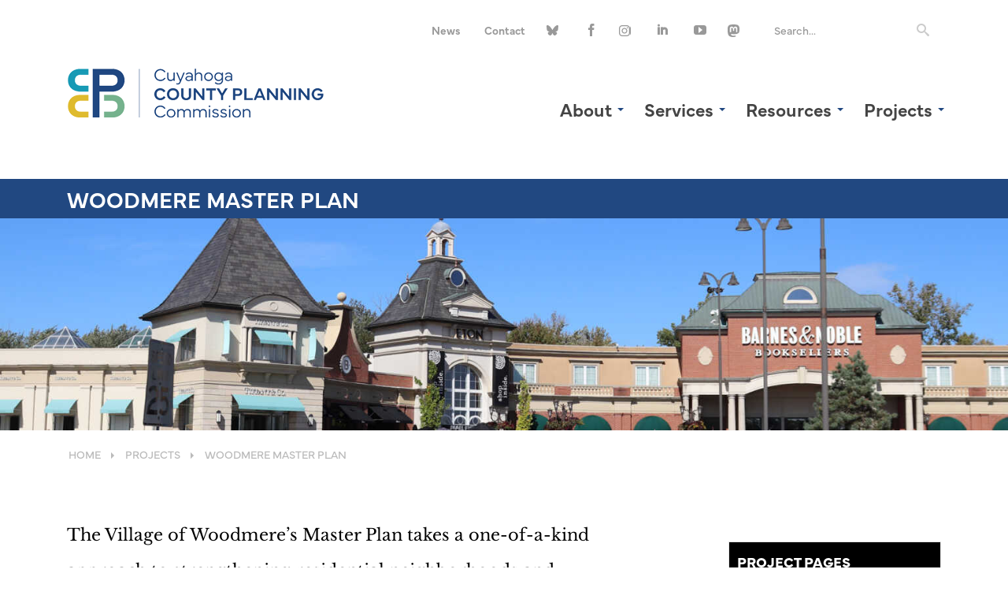

--- FILE ---
content_type: text/html; charset=UTF-8
request_url: https://www.countyplanning.us/projects/woodmere-master-plan/
body_size: 26016
content:
<!DOCTYPE html>
<!--[if lt IE 7]><html class="no-js lt-ie9 lt-ie8 lt-ie7" lang="en-US"> <![endif]-->
<!--[if IE 7]><html class="no-js lt-ie9 lt-ie8" lang="en-US"> <![endif]-->
<!--[if IE 8]><html class="no-js lt-ie9" lang="en-US"> <![endif]-->
<!--[if gt IE 8]><!--><html class="no-js" lang="en-US"> <!--<![endif]--><head><script data-no-optimize="1">var litespeed_docref=sessionStorage.getItem("litespeed_docref");litespeed_docref&&(Object.defineProperty(document,"referrer",{get:function(){return litespeed_docref}}),sessionStorage.removeItem("litespeed_docref"));</script> <meta charset="UTF-8"> <script type="litespeed/javascript">var gform;gform||(document.addEventListener("gform_main_scripts_loaded",function(){gform.scriptsLoaded=!0}),document.addEventListener("gform/theme/scripts_loaded",function(){gform.themeScriptsLoaded=!0}),window.addEventListener("DOMContentLiteSpeedLoaded",function(){gform.domLoaded=!0}),gform={domLoaded:!1,scriptsLoaded:!1,themeScriptsLoaded:!1,isFormEditor:()=>"function"==typeof InitializeEditor,callIfLoaded:function(o){return!(!gform.domLoaded||!gform.scriptsLoaded||!gform.themeScriptsLoaded&&!gform.isFormEditor()||(gform.isFormEditor()&&console.warn("The use of gform.initializeOnLoaded() is deprecated in the form editor context and will be removed in Gravity Forms 3.1."),o(),0))},initializeOnLoaded:function(o){gform.callIfLoaded(o)||(document.addEventListener("gform_main_scripts_loaded",()=>{gform.scriptsLoaded=!0,gform.callIfLoaded(o)}),document.addEventListener("gform/theme/scripts_loaded",()=>{gform.themeScriptsLoaded=!0,gform.callIfLoaded(o)}),window.addEventListener("DOMContentLiteSpeedLoaded",()=>{gform.domLoaded=!0,gform.callIfLoaded(o)}))},hooks:{action:{},filter:{}},addAction:function(o,r,e,t){gform.addHook("action",o,r,e,t)},addFilter:function(o,r,e,t){gform.addHook("filter",o,r,e,t)},doAction:function(o){gform.doHook("action",o,arguments)},applyFilters:function(o){return gform.doHook("filter",o,arguments)},removeAction:function(o,r){gform.removeHook("action",o,r)},removeFilter:function(o,r,e){gform.removeHook("filter",o,r,e)},addHook:function(o,r,e,t,n){null==gform.hooks[o][r]&&(gform.hooks[o][r]=[]);var d=gform.hooks[o][r];null==n&&(n=r+"_"+d.length),gform.hooks[o][r].push({tag:n,callable:e,priority:t=null==t?10:t})},doHook:function(r,o,e){var t;if(e=Array.prototype.slice.call(e,1),null!=gform.hooks[r][o]&&((o=gform.hooks[r][o]).sort(function(o,r){return o.priority-r.priority}),o.forEach(function(o){"function"!=typeof(t=o.callable)&&(t=window[t]),"action"==r?t.apply(null,e):e[0]=t.apply(null,e)})),"filter"==r)return e[0]},removeHook:function(o,r,t,n){var e;null!=gform.hooks[o][r]&&(e=(e=gform.hooks[o][r]).filter(function(o,r,e){return!!(null!=n&&n!=o.tag||null!=t&&t!=o.priority)}),gform.hooks[o][r]=e)}})</script> <title>Woodmere Master Plan | Cuyahoga County Planning Commission</title> <script type="litespeed/javascript" data-src="https://www.googletagmanager.com/gtag/js?id=G-99F35HK291"></script> <script type="litespeed/javascript">window.dataLayer=window.dataLayer||[];function gtag(){dataLayer.push(arguments)}
gtag('js',new Date());gtag('config','G-99F35HK291')</script><meta name='robots' content='max-image-preview:large' /> <script data-no-defer="1" data-ezscrex="false" data-cfasync="false" data-pagespeed-no-defer data-cookieconsent="ignore">var ctPublicFunctions = {"_ajax_nonce":"aa5efb4dc2","_rest_nonce":"8528671e92","_ajax_url":"\/wp-admin\/admin-ajax.php","_rest_url":"https:\/\/www.countyplanning.us\/wp-json\/","data__cookies_type":"none","data__ajax_type":"rest","data__bot_detector_enabled":"1","data__frontend_data_log_enabled":1,"cookiePrefix":"","wprocket_detected":false,"host_url":"www.countyplanning.us","text__ee_click_to_select":"Click to select the whole data","text__ee_original_email":"The complete one is","text__ee_got_it":"Got it","text__ee_blocked":"Blocked","text__ee_cannot_connect":"Cannot connect","text__ee_cannot_decode":"Can not decode email. Unknown reason","text__ee_email_decoder":"CleanTalk email decoder","text__ee_wait_for_decoding":"The magic is on the way!","text__ee_decoding_process":"Please wait a few seconds while we decode the contact data."}</script> <script data-no-defer="1" data-ezscrex="false" data-cfasync="false" data-pagespeed-no-defer data-cookieconsent="ignore">var ctPublic = {"_ajax_nonce":"aa5efb4dc2","settings__forms__check_internal":"0","settings__forms__check_external":"0","settings__forms__force_protection":"0","settings__forms__search_test":"0","settings__forms__wc_add_to_cart":"0","settings__data__bot_detector_enabled":"1","settings__sfw__anti_crawler":0,"blog_home":"https:\/\/www.countyplanning.us\/","pixel__setting":"3","pixel__enabled":true,"pixel__url":null,"data__email_check_before_post":"1","data__email_check_exist_post":"1","data__cookies_type":"none","data__key_is_ok":true,"data__visible_fields_required":true,"wl_brandname":"Anti-Spam by CleanTalk","wl_brandname_short":"CleanTalk","ct_checkjs_key":"2b099de25149616e5633ea138dbd9e6fd78dc89d7c9baeb7be3a3f9f49644646","emailEncoderPassKey":"b13f6eb6dcdf5982ac5ca8aaea417046","bot_detector_forms_excluded":"W10=","advancedCacheExists":true,"varnishCacheExists":false,"wc_ajax_add_to_cart":false}</script> <link rel='dns-prefetch' href='//fd.cleantalk.org' /><link rel='dns-prefetch' href='//fonts.googleapis.com' /><link rel='dns-prefetch' href='//use.typekit.com' /><link href='https://fonts.gstatic.com' crossorigin rel='preconnect' /><link rel="alternate" type="application/rss+xml" title="Cuyahoga County Planning Commission &raquo; Feed" href="https://www.countyplanning.us/feed/" /><link rel="alternate" type="application/rss+xml" title="Cuyahoga County Planning Commission &raquo; Comments Feed" href="https://www.countyplanning.us/comments/feed/" /><link rel="alternate" title="oEmbed (JSON)" type="application/json+oembed" href="https://www.countyplanning.us/wp-json/oembed/1.0/embed?url=https%3A%2F%2Fwww.countyplanning.us%2Fprojects%2Fwoodmere-master-plan%2F" /><link rel="alternate" title="oEmbed (XML)" type="text/xml+oembed" href="https://www.countyplanning.us/wp-json/oembed/1.0/embed?url=https%3A%2F%2Fwww.countyplanning.us%2Fprojects%2Fwoodmere-master-plan%2F&#038;format=xml" /><style id='wp-img-auto-sizes-contain-inline-css' type='text/css'>img:is([sizes=auto i],[sizes^="auto," i]){contain-intrinsic-size:3000px 1500px}
/*# sourceURL=wp-img-auto-sizes-contain-inline-css */</style><link data-optimized="2" rel="stylesheet" href="https://www.countyplanning.us/wp-content/litespeed/css/1/5210114143aa1f17588d02aed95d4373.css?ver=89fba" /><style id='global-styles-inline-css' type='text/css'>:root{--wp--preset--aspect-ratio--square: 1;--wp--preset--aspect-ratio--4-3: 4/3;--wp--preset--aspect-ratio--3-4: 3/4;--wp--preset--aspect-ratio--3-2: 3/2;--wp--preset--aspect-ratio--2-3: 2/3;--wp--preset--aspect-ratio--16-9: 16/9;--wp--preset--aspect-ratio--9-16: 9/16;--wp--preset--color--black: #000000;--wp--preset--color--cyan-bluish-gray: #abb8c3;--wp--preset--color--white: #ffffff;--wp--preset--color--pale-pink: #f78da7;--wp--preset--color--vivid-red: #cf2e2e;--wp--preset--color--luminous-vivid-orange: #ff6900;--wp--preset--color--luminous-vivid-amber: #fcb900;--wp--preset--color--light-green-cyan: #7bdcb5;--wp--preset--color--vivid-green-cyan: #00d084;--wp--preset--color--pale-cyan-blue: #8ed1fc;--wp--preset--color--vivid-cyan-blue: #0693e3;--wp--preset--color--vivid-purple: #9b51e0;--wp--preset--gradient--vivid-cyan-blue-to-vivid-purple: linear-gradient(135deg,rgb(6,147,227) 0%,rgb(155,81,224) 100%);--wp--preset--gradient--light-green-cyan-to-vivid-green-cyan: linear-gradient(135deg,rgb(122,220,180) 0%,rgb(0,208,130) 100%);--wp--preset--gradient--luminous-vivid-amber-to-luminous-vivid-orange: linear-gradient(135deg,rgb(252,185,0) 0%,rgb(255,105,0) 100%);--wp--preset--gradient--luminous-vivid-orange-to-vivid-red: linear-gradient(135deg,rgb(255,105,0) 0%,rgb(207,46,46) 100%);--wp--preset--gradient--very-light-gray-to-cyan-bluish-gray: linear-gradient(135deg,rgb(238,238,238) 0%,rgb(169,184,195) 100%);--wp--preset--gradient--cool-to-warm-spectrum: linear-gradient(135deg,rgb(74,234,220) 0%,rgb(151,120,209) 20%,rgb(207,42,186) 40%,rgb(238,44,130) 60%,rgb(251,105,98) 80%,rgb(254,248,76) 100%);--wp--preset--gradient--blush-light-purple: linear-gradient(135deg,rgb(255,206,236) 0%,rgb(152,150,240) 100%);--wp--preset--gradient--blush-bordeaux: linear-gradient(135deg,rgb(254,205,165) 0%,rgb(254,45,45) 50%,rgb(107,0,62) 100%);--wp--preset--gradient--luminous-dusk: linear-gradient(135deg,rgb(255,203,112) 0%,rgb(199,81,192) 50%,rgb(65,88,208) 100%);--wp--preset--gradient--pale-ocean: linear-gradient(135deg,rgb(255,245,203) 0%,rgb(182,227,212) 50%,rgb(51,167,181) 100%);--wp--preset--gradient--electric-grass: linear-gradient(135deg,rgb(202,248,128) 0%,rgb(113,206,126) 100%);--wp--preset--gradient--midnight: linear-gradient(135deg,rgb(2,3,129) 0%,rgb(40,116,252) 100%);--wp--preset--font-size--small: 13px;--wp--preset--font-size--medium: 20px;--wp--preset--font-size--large: 36px;--wp--preset--font-size--x-large: 42px;--wp--preset--font-family--crimson-pro: Crimson Pro;--wp--preset--font-family--libre-baskerville: Libre Baskerville;--wp--preset--font-family--montserrat: Montserrat;--wp--preset--font-family--mundial: mundial;--wp--preset--spacing--20: 0.44rem;--wp--preset--spacing--30: 0.67rem;--wp--preset--spacing--40: 1rem;--wp--preset--spacing--50: 1.5rem;--wp--preset--spacing--60: 2.25rem;--wp--preset--spacing--70: 3.38rem;--wp--preset--spacing--80: 5.06rem;--wp--preset--shadow--natural: 6px 6px 9px rgba(0, 0, 0, 0.2);--wp--preset--shadow--deep: 12px 12px 50px rgba(0, 0, 0, 0.4);--wp--preset--shadow--sharp: 6px 6px 0px rgba(0, 0, 0, 0.2);--wp--preset--shadow--outlined: 6px 6px 0px -3px rgb(255, 255, 255), 6px 6px rgb(0, 0, 0);--wp--preset--shadow--crisp: 6px 6px 0px rgb(0, 0, 0);}:where(.is-layout-flex){gap: 0.5em;}:where(.is-layout-grid){gap: 0.5em;}body .is-layout-flex{display: flex;}.is-layout-flex{flex-wrap: wrap;align-items: center;}.is-layout-flex > :is(*, div){margin: 0;}body .is-layout-grid{display: grid;}.is-layout-grid > :is(*, div){margin: 0;}:where(.wp-block-columns.is-layout-flex){gap: 2em;}:where(.wp-block-columns.is-layout-grid){gap: 2em;}:where(.wp-block-post-template.is-layout-flex){gap: 1.25em;}:where(.wp-block-post-template.is-layout-grid){gap: 1.25em;}.has-black-color{color: var(--wp--preset--color--black) !important;}.has-cyan-bluish-gray-color{color: var(--wp--preset--color--cyan-bluish-gray) !important;}.has-white-color{color: var(--wp--preset--color--white) !important;}.has-pale-pink-color{color: var(--wp--preset--color--pale-pink) !important;}.has-vivid-red-color{color: var(--wp--preset--color--vivid-red) !important;}.has-luminous-vivid-orange-color{color: var(--wp--preset--color--luminous-vivid-orange) !important;}.has-luminous-vivid-amber-color{color: var(--wp--preset--color--luminous-vivid-amber) !important;}.has-light-green-cyan-color{color: var(--wp--preset--color--light-green-cyan) !important;}.has-vivid-green-cyan-color{color: var(--wp--preset--color--vivid-green-cyan) !important;}.has-pale-cyan-blue-color{color: var(--wp--preset--color--pale-cyan-blue) !important;}.has-vivid-cyan-blue-color{color: var(--wp--preset--color--vivid-cyan-blue) !important;}.has-vivid-purple-color{color: var(--wp--preset--color--vivid-purple) !important;}.has-black-background-color{background-color: var(--wp--preset--color--black) !important;}.has-cyan-bluish-gray-background-color{background-color: var(--wp--preset--color--cyan-bluish-gray) !important;}.has-white-background-color{background-color: var(--wp--preset--color--white) !important;}.has-pale-pink-background-color{background-color: var(--wp--preset--color--pale-pink) !important;}.has-vivid-red-background-color{background-color: var(--wp--preset--color--vivid-red) !important;}.has-luminous-vivid-orange-background-color{background-color: var(--wp--preset--color--luminous-vivid-orange) !important;}.has-luminous-vivid-amber-background-color{background-color: var(--wp--preset--color--luminous-vivid-amber) !important;}.has-light-green-cyan-background-color{background-color: var(--wp--preset--color--light-green-cyan) !important;}.has-vivid-green-cyan-background-color{background-color: var(--wp--preset--color--vivid-green-cyan) !important;}.has-pale-cyan-blue-background-color{background-color: var(--wp--preset--color--pale-cyan-blue) !important;}.has-vivid-cyan-blue-background-color{background-color: var(--wp--preset--color--vivid-cyan-blue) !important;}.has-vivid-purple-background-color{background-color: var(--wp--preset--color--vivid-purple) !important;}.has-black-border-color{border-color: var(--wp--preset--color--black) !important;}.has-cyan-bluish-gray-border-color{border-color: var(--wp--preset--color--cyan-bluish-gray) !important;}.has-white-border-color{border-color: var(--wp--preset--color--white) !important;}.has-pale-pink-border-color{border-color: var(--wp--preset--color--pale-pink) !important;}.has-vivid-red-border-color{border-color: var(--wp--preset--color--vivid-red) !important;}.has-luminous-vivid-orange-border-color{border-color: var(--wp--preset--color--luminous-vivid-orange) !important;}.has-luminous-vivid-amber-border-color{border-color: var(--wp--preset--color--luminous-vivid-amber) !important;}.has-light-green-cyan-border-color{border-color: var(--wp--preset--color--light-green-cyan) !important;}.has-vivid-green-cyan-border-color{border-color: var(--wp--preset--color--vivid-green-cyan) !important;}.has-pale-cyan-blue-border-color{border-color: var(--wp--preset--color--pale-cyan-blue) !important;}.has-vivid-cyan-blue-border-color{border-color: var(--wp--preset--color--vivid-cyan-blue) !important;}.has-vivid-purple-border-color{border-color: var(--wp--preset--color--vivid-purple) !important;}.has-vivid-cyan-blue-to-vivid-purple-gradient-background{background: var(--wp--preset--gradient--vivid-cyan-blue-to-vivid-purple) !important;}.has-light-green-cyan-to-vivid-green-cyan-gradient-background{background: var(--wp--preset--gradient--light-green-cyan-to-vivid-green-cyan) !important;}.has-luminous-vivid-amber-to-luminous-vivid-orange-gradient-background{background: var(--wp--preset--gradient--luminous-vivid-amber-to-luminous-vivid-orange) !important;}.has-luminous-vivid-orange-to-vivid-red-gradient-background{background: var(--wp--preset--gradient--luminous-vivid-orange-to-vivid-red) !important;}.has-very-light-gray-to-cyan-bluish-gray-gradient-background{background: var(--wp--preset--gradient--very-light-gray-to-cyan-bluish-gray) !important;}.has-cool-to-warm-spectrum-gradient-background{background: var(--wp--preset--gradient--cool-to-warm-spectrum) !important;}.has-blush-light-purple-gradient-background{background: var(--wp--preset--gradient--blush-light-purple) !important;}.has-blush-bordeaux-gradient-background{background: var(--wp--preset--gradient--blush-bordeaux) !important;}.has-luminous-dusk-gradient-background{background: var(--wp--preset--gradient--luminous-dusk) !important;}.has-pale-ocean-gradient-background{background: var(--wp--preset--gradient--pale-ocean) !important;}.has-electric-grass-gradient-background{background: var(--wp--preset--gradient--electric-grass) !important;}.has-midnight-gradient-background{background: var(--wp--preset--gradient--midnight) !important;}.has-small-font-size{font-size: var(--wp--preset--font-size--small) !important;}.has-medium-font-size{font-size: var(--wp--preset--font-size--medium) !important;}.has-large-font-size{font-size: var(--wp--preset--font-size--large) !important;}.has-x-large-font-size{font-size: var(--wp--preset--font-size--x-large) !important;}.has-crimson-pro-font-family{font-family: var(--wp--preset--font-family--crimson-pro) !important;}.has-libre-baskerville-font-family{font-family: var(--wp--preset--font-family--libre-baskerville) !important;}.has-montserrat-font-family{font-family: var(--wp--preset--font-family--montserrat) !important;}.has-mundial-font-family{font-family: var(--wp--preset--font-family--mundial) !important;}
/*# sourceURL=global-styles-inline-css */</style><style id='classic-theme-styles-inline-css' type='text/css'>/*! This file is auto-generated */
.wp-block-button__link{color:#fff;background-color:#32373c;border-radius:9999px;box-shadow:none;text-decoration:none;padding:calc(.667em + 2px) calc(1.333em + 2px);font-size:1.125em}.wp-block-file__button{background:#32373c;color:#fff;text-decoration:none}
/*# sourceURL=/wp-includes/css/classic-themes.min.css */</style><link rel='stylesheet' id='typekit-yxh3lgr-css' href='https://use.typekit.com/yxh3lgr.css' type='text/css' media='all' /> <script type="litespeed/javascript" data-src="https://www.countyplanning.us/wp-content/plugins/cleantalk-spam-protect/js/apbct-public-bundle.min.js" id="apbct-public-bundle.min-js-js"></script> <script type="text/javascript" src="https://fd.cleantalk.org/ct-bot-detector-wrapper.js" id="ct_bot_detector-js" defer="defer" data-wp-strategy="defer"></script> <script type="litespeed/javascript" data-src="https://www.countyplanning.us/wp-includes/js/jquery/jquery.min.js" id="jquery-core-js"></script> <script id="go-headers-js-js-extra" type="litespeed/javascript">var goheaders_obj={"height":"50"}</script> <link rel="https://api.w.org/" href="https://www.countyplanning.us/wp-json/" /><link rel="alternate" title="JSON" type="application/json" href="https://www.countyplanning.us/wp-json/wp/v2/pages/6512" /><link rel="EditURI" type="application/rsd+xml" title="RSD" href="https://www.countyplanning.us/xmlrpc.php?rsd" /><link rel="canonical" href="https://www.countyplanning.us/projects/woodmere-master-plan/" /><link rel='shortlink' href='https://www.countyplanning.us/?p=6512' /><meta name="viewport" content="width=device-width"><link rel="icon" href="https://s3.countyplanning.us/wp-content/uploads/2024/03/CCPC_Favicon_32x32_1.jpg" sizes="32x32" /><link rel="icon" href="https://s3.countyplanning.us/wp-content/uploads/2024/03/CCPC_Favicon_32x32_1.jpg" sizes="192x192" /><link rel="apple-touch-icon" href="https://s3.countyplanning.us/wp-content/uploads/2024/03/CCPC_Favicon_32x32_1.jpg" /><meta name="msapplication-TileImage" content="https://s3.countyplanning.us/wp-content/uploads/2024/03/CCPC_Favicon_32x32_1.jpg" /><style type="text/css" id="wp-custom-css">body:not(.home) .layout-page-content h1, body:not(.home) .layout-page-content h2, body:not(.home) .layout-page-content h3 {
	margin: 2rem 0;
} 

body:not(.home) .layout-page-content .main-content .entry-content, body:not(.home) .layout-page-content .main-content article.hentry {
    margin-top: 2rem;
}


/*.embed-container .fl-html{ 
    position: relative; 
    padding-bottom: 56.25%; 
    height: 0;
    overflow: hidden;
    max-width: 100%; 
} 
    
.embed-container .fl-html iframe,
.embed-container .fl-html object, 
.embed-container .fl-html embed { 
    position: absolute; 
    top: 0; 
    left: 0; 
    width: 100%;
    height: 100%; 
}
*/

iframe {
	aspect-ratio: 16 / 9;
	height: 100%;
	width: 100%;
}


.fl-photo-caption {
    white-space: normal;
		font-size: 0.875rem;
    font-style: italic;
    text-align: left;
    margin-top: 0.125rem;
}

body:not(.home) .layout-page-content .item-list .item {
	height: auto !important;
	min-height: 533px
}

@media all and (max-width: 992px) {
  .table-wrapper {
    overflow-x: auto;
  }
}

#go-header {
	background-image: none !important;
}


/*CCPC Newsletter page*/

/*Undo default margin up top above form*/
#post-19065 {
	margin: 0;
}

/*Undo fixed width on form overflowing on mobile*/
@media (max-width: 640px) {
	.ctct-inline-form {
		width: unset !important;
	}
}

/*Hide CC script block that is taking up space due to wrapper Paragraph element*/
#post-19065 > .entry-content > .row > .columns > p:first-child {
	display: none;
}

/*Extra padding on form removed to align gutter */
#post-19065 .ctct-form-defaults {
	padding: 0;
}

/*Reign in consent text size*/
#gdpr_text .ctct-gdpr-text {
	/*font-size: 0.25rem;*/
	font-size: .875rem;
	line-height: 1.7;
}
/*End CCPC Newsletter page*/</style><style id="kirki-inline-styles"></style><style>/* Cached: January 14, 2026 at 6:29pm */
/* vietnamese */
@font-face {
  font-family: 'Crimson Pro';
  font-style: italic;
  font-weight: 200;
  font-display: swap;
  src: url(https://fonts.gstatic.com/s/crimsonpro/v28/q5uBsoa5M_tv7IihmnkabARekYxwDfKi.woff2) format('woff2');
  unicode-range: U+0102-0103, U+0110-0111, U+0128-0129, U+0168-0169, U+01A0-01A1, U+01AF-01B0, U+0300-0301, U+0303-0304, U+0308-0309, U+0323, U+0329, U+1EA0-1EF9, U+20AB;
}
/* latin-ext */
@font-face {
  font-family: 'Crimson Pro';
  font-style: italic;
  font-weight: 200;
  font-display: swap;
  src: url(https://fonts.gstatic.com/s/crimsonpro/v28/q5uBsoa5M_tv7IihmnkabARekY1wDfKi.woff2) format('woff2');
  unicode-range: U+0100-02BA, U+02BD-02C5, U+02C7-02CC, U+02CE-02D7, U+02DD-02FF, U+0304, U+0308, U+0329, U+1D00-1DBF, U+1E00-1E9F, U+1EF2-1EFF, U+2020, U+20A0-20AB, U+20AD-20C0, U+2113, U+2C60-2C7F, U+A720-A7FF;
}
/* latin */
@font-face {
  font-family: 'Crimson Pro';
  font-style: italic;
  font-weight: 200;
  font-display: swap;
  src: url(https://fonts.gstatic.com/s/crimsonpro/v28/q5uBsoa5M_tv7IihmnkabARekYNwDQ.woff2) format('woff2');
  unicode-range: U+0000-00FF, U+0131, U+0152-0153, U+02BB-02BC, U+02C6, U+02DA, U+02DC, U+0304, U+0308, U+0329, U+2000-206F, U+20AC, U+2122, U+2191, U+2193, U+2212, U+2215, U+FEFF, U+FFFD;
}
/* vietnamese */
@font-face {
  font-family: 'Crimson Pro';
  font-style: italic;
  font-weight: 300;
  font-display: swap;
  src: url(https://fonts.gstatic.com/s/crimsonpro/v28/q5uBsoa5M_tv7IihmnkabARekYxwDfKi.woff2) format('woff2');
  unicode-range: U+0102-0103, U+0110-0111, U+0128-0129, U+0168-0169, U+01A0-01A1, U+01AF-01B0, U+0300-0301, U+0303-0304, U+0308-0309, U+0323, U+0329, U+1EA0-1EF9, U+20AB;
}
/* latin-ext */
@font-face {
  font-family: 'Crimson Pro';
  font-style: italic;
  font-weight: 300;
  font-display: swap;
  src: url(https://fonts.gstatic.com/s/crimsonpro/v28/q5uBsoa5M_tv7IihmnkabARekY1wDfKi.woff2) format('woff2');
  unicode-range: U+0100-02BA, U+02BD-02C5, U+02C7-02CC, U+02CE-02D7, U+02DD-02FF, U+0304, U+0308, U+0329, U+1D00-1DBF, U+1E00-1E9F, U+1EF2-1EFF, U+2020, U+20A0-20AB, U+20AD-20C0, U+2113, U+2C60-2C7F, U+A720-A7FF;
}
/* latin */
@font-face {
  font-family: 'Crimson Pro';
  font-style: italic;
  font-weight: 300;
  font-display: swap;
  src: url(https://fonts.gstatic.com/s/crimsonpro/v28/q5uBsoa5M_tv7IihmnkabARekYNwDQ.woff2) format('woff2');
  unicode-range: U+0000-00FF, U+0131, U+0152-0153, U+02BB-02BC, U+02C6, U+02DA, U+02DC, U+0304, U+0308, U+0329, U+2000-206F, U+20AC, U+2122, U+2191, U+2193, U+2212, U+2215, U+FEFF, U+FFFD;
}
/* vietnamese */
@font-face {
  font-family: 'Crimson Pro';
  font-style: italic;
  font-weight: 400;
  font-display: swap;
  src: url(https://fonts.gstatic.com/s/crimsonpro/v28/q5uBsoa5M_tv7IihmnkabARekYxwDfKi.woff2) format('woff2');
  unicode-range: U+0102-0103, U+0110-0111, U+0128-0129, U+0168-0169, U+01A0-01A1, U+01AF-01B0, U+0300-0301, U+0303-0304, U+0308-0309, U+0323, U+0329, U+1EA0-1EF9, U+20AB;
}
/* latin-ext */
@font-face {
  font-family: 'Crimson Pro';
  font-style: italic;
  font-weight: 400;
  font-display: swap;
  src: url(https://fonts.gstatic.com/s/crimsonpro/v28/q5uBsoa5M_tv7IihmnkabARekY1wDfKi.woff2) format('woff2');
  unicode-range: U+0100-02BA, U+02BD-02C5, U+02C7-02CC, U+02CE-02D7, U+02DD-02FF, U+0304, U+0308, U+0329, U+1D00-1DBF, U+1E00-1E9F, U+1EF2-1EFF, U+2020, U+20A0-20AB, U+20AD-20C0, U+2113, U+2C60-2C7F, U+A720-A7FF;
}
/* latin */
@font-face {
  font-family: 'Crimson Pro';
  font-style: italic;
  font-weight: 400;
  font-display: swap;
  src: url(https://fonts.gstatic.com/s/crimsonpro/v28/q5uBsoa5M_tv7IihmnkabARekYNwDQ.woff2) format('woff2');
  unicode-range: U+0000-00FF, U+0131, U+0152-0153, U+02BB-02BC, U+02C6, U+02DA, U+02DC, U+0304, U+0308, U+0329, U+2000-206F, U+20AC, U+2122, U+2191, U+2193, U+2212, U+2215, U+FEFF, U+FFFD;
}
/* vietnamese */
@font-face {
  font-family: 'Crimson Pro';
  font-style: italic;
  font-weight: 500;
  font-display: swap;
  src: url(https://fonts.gstatic.com/s/crimsonpro/v28/q5uBsoa5M_tv7IihmnkabARekYxwDfKi.woff2) format('woff2');
  unicode-range: U+0102-0103, U+0110-0111, U+0128-0129, U+0168-0169, U+01A0-01A1, U+01AF-01B0, U+0300-0301, U+0303-0304, U+0308-0309, U+0323, U+0329, U+1EA0-1EF9, U+20AB;
}
/* latin-ext */
@font-face {
  font-family: 'Crimson Pro';
  font-style: italic;
  font-weight: 500;
  font-display: swap;
  src: url(https://fonts.gstatic.com/s/crimsonpro/v28/q5uBsoa5M_tv7IihmnkabARekY1wDfKi.woff2) format('woff2');
  unicode-range: U+0100-02BA, U+02BD-02C5, U+02C7-02CC, U+02CE-02D7, U+02DD-02FF, U+0304, U+0308, U+0329, U+1D00-1DBF, U+1E00-1E9F, U+1EF2-1EFF, U+2020, U+20A0-20AB, U+20AD-20C0, U+2113, U+2C60-2C7F, U+A720-A7FF;
}
/* latin */
@font-face {
  font-family: 'Crimson Pro';
  font-style: italic;
  font-weight: 500;
  font-display: swap;
  src: url(https://fonts.gstatic.com/s/crimsonpro/v28/q5uBsoa5M_tv7IihmnkabARekYNwDQ.woff2) format('woff2');
  unicode-range: U+0000-00FF, U+0131, U+0152-0153, U+02BB-02BC, U+02C6, U+02DA, U+02DC, U+0304, U+0308, U+0329, U+2000-206F, U+20AC, U+2122, U+2191, U+2193, U+2212, U+2215, U+FEFF, U+FFFD;
}
/* vietnamese */
@font-face {
  font-family: 'Crimson Pro';
  font-style: italic;
  font-weight: 600;
  font-display: swap;
  src: url(https://fonts.gstatic.com/s/crimsonpro/v28/q5uBsoa5M_tv7IihmnkabARekYxwDfKi.woff2) format('woff2');
  unicode-range: U+0102-0103, U+0110-0111, U+0128-0129, U+0168-0169, U+01A0-01A1, U+01AF-01B0, U+0300-0301, U+0303-0304, U+0308-0309, U+0323, U+0329, U+1EA0-1EF9, U+20AB;
}
/* latin-ext */
@font-face {
  font-family: 'Crimson Pro';
  font-style: italic;
  font-weight: 600;
  font-display: swap;
  src: url(https://fonts.gstatic.com/s/crimsonpro/v28/q5uBsoa5M_tv7IihmnkabARekY1wDfKi.woff2) format('woff2');
  unicode-range: U+0100-02BA, U+02BD-02C5, U+02C7-02CC, U+02CE-02D7, U+02DD-02FF, U+0304, U+0308, U+0329, U+1D00-1DBF, U+1E00-1E9F, U+1EF2-1EFF, U+2020, U+20A0-20AB, U+20AD-20C0, U+2113, U+2C60-2C7F, U+A720-A7FF;
}
/* latin */
@font-face {
  font-family: 'Crimson Pro';
  font-style: italic;
  font-weight: 600;
  font-display: swap;
  src: url(https://fonts.gstatic.com/s/crimsonpro/v28/q5uBsoa5M_tv7IihmnkabARekYNwDQ.woff2) format('woff2');
  unicode-range: U+0000-00FF, U+0131, U+0152-0153, U+02BB-02BC, U+02C6, U+02DA, U+02DC, U+0304, U+0308, U+0329, U+2000-206F, U+20AC, U+2122, U+2191, U+2193, U+2212, U+2215, U+FEFF, U+FFFD;
}
/* vietnamese */
@font-face {
  font-family: 'Crimson Pro';
  font-style: italic;
  font-weight: 700;
  font-display: swap;
  src: url(https://fonts.gstatic.com/s/crimsonpro/v28/q5uBsoa5M_tv7IihmnkabARekYxwDfKi.woff2) format('woff2');
  unicode-range: U+0102-0103, U+0110-0111, U+0128-0129, U+0168-0169, U+01A0-01A1, U+01AF-01B0, U+0300-0301, U+0303-0304, U+0308-0309, U+0323, U+0329, U+1EA0-1EF9, U+20AB;
}
/* latin-ext */
@font-face {
  font-family: 'Crimson Pro';
  font-style: italic;
  font-weight: 700;
  font-display: swap;
  src: url(https://fonts.gstatic.com/s/crimsonpro/v28/q5uBsoa5M_tv7IihmnkabARekY1wDfKi.woff2) format('woff2');
  unicode-range: U+0100-02BA, U+02BD-02C5, U+02C7-02CC, U+02CE-02D7, U+02DD-02FF, U+0304, U+0308, U+0329, U+1D00-1DBF, U+1E00-1E9F, U+1EF2-1EFF, U+2020, U+20A0-20AB, U+20AD-20C0, U+2113, U+2C60-2C7F, U+A720-A7FF;
}
/* latin */
@font-face {
  font-family: 'Crimson Pro';
  font-style: italic;
  font-weight: 700;
  font-display: swap;
  src: url(https://fonts.gstatic.com/s/crimsonpro/v28/q5uBsoa5M_tv7IihmnkabARekYNwDQ.woff2) format('woff2');
  unicode-range: U+0000-00FF, U+0131, U+0152-0153, U+02BB-02BC, U+02C6, U+02DA, U+02DC, U+0304, U+0308, U+0329, U+2000-206F, U+20AC, U+2122, U+2191, U+2193, U+2212, U+2215, U+FEFF, U+FFFD;
}
/* vietnamese */
@font-face {
  font-family: 'Crimson Pro';
  font-style: italic;
  font-weight: 800;
  font-display: swap;
  src: url(https://fonts.gstatic.com/s/crimsonpro/v28/q5uBsoa5M_tv7IihmnkabARekYxwDfKi.woff2) format('woff2');
  unicode-range: U+0102-0103, U+0110-0111, U+0128-0129, U+0168-0169, U+01A0-01A1, U+01AF-01B0, U+0300-0301, U+0303-0304, U+0308-0309, U+0323, U+0329, U+1EA0-1EF9, U+20AB;
}
/* latin-ext */
@font-face {
  font-family: 'Crimson Pro';
  font-style: italic;
  font-weight: 800;
  font-display: swap;
  src: url(https://fonts.gstatic.com/s/crimsonpro/v28/q5uBsoa5M_tv7IihmnkabARekY1wDfKi.woff2) format('woff2');
  unicode-range: U+0100-02BA, U+02BD-02C5, U+02C7-02CC, U+02CE-02D7, U+02DD-02FF, U+0304, U+0308, U+0329, U+1D00-1DBF, U+1E00-1E9F, U+1EF2-1EFF, U+2020, U+20A0-20AB, U+20AD-20C0, U+2113, U+2C60-2C7F, U+A720-A7FF;
}
/* latin */
@font-face {
  font-family: 'Crimson Pro';
  font-style: italic;
  font-weight: 800;
  font-display: swap;
  src: url(https://fonts.gstatic.com/s/crimsonpro/v28/q5uBsoa5M_tv7IihmnkabARekYNwDQ.woff2) format('woff2');
  unicode-range: U+0000-00FF, U+0131, U+0152-0153, U+02BB-02BC, U+02C6, U+02DA, U+02DC, U+0304, U+0308, U+0329, U+2000-206F, U+20AC, U+2122, U+2191, U+2193, U+2212, U+2215, U+FEFF, U+FFFD;
}
/* vietnamese */
@font-face {
  font-family: 'Crimson Pro';
  font-style: italic;
  font-weight: 900;
  font-display: swap;
  src: url(https://fonts.gstatic.com/s/crimsonpro/v28/q5uBsoa5M_tv7IihmnkabARekYxwDfKi.woff2) format('woff2');
  unicode-range: U+0102-0103, U+0110-0111, U+0128-0129, U+0168-0169, U+01A0-01A1, U+01AF-01B0, U+0300-0301, U+0303-0304, U+0308-0309, U+0323, U+0329, U+1EA0-1EF9, U+20AB;
}
/* latin-ext */
@font-face {
  font-family: 'Crimson Pro';
  font-style: italic;
  font-weight: 900;
  font-display: swap;
  src: url(https://fonts.gstatic.com/s/crimsonpro/v28/q5uBsoa5M_tv7IihmnkabARekY1wDfKi.woff2) format('woff2');
  unicode-range: U+0100-02BA, U+02BD-02C5, U+02C7-02CC, U+02CE-02D7, U+02DD-02FF, U+0304, U+0308, U+0329, U+1D00-1DBF, U+1E00-1E9F, U+1EF2-1EFF, U+2020, U+20A0-20AB, U+20AD-20C0, U+2113, U+2C60-2C7F, U+A720-A7FF;
}
/* latin */
@font-face {
  font-family: 'Crimson Pro';
  font-style: italic;
  font-weight: 900;
  font-display: swap;
  src: url(https://fonts.gstatic.com/s/crimsonpro/v28/q5uBsoa5M_tv7IihmnkabARekYNwDQ.woff2) format('woff2');
  unicode-range: U+0000-00FF, U+0131, U+0152-0153, U+02BB-02BC, U+02C6, U+02DA, U+02DC, U+0304, U+0308, U+0329, U+2000-206F, U+20AC, U+2122, U+2191, U+2193, U+2212, U+2215, U+FEFF, U+FFFD;
}
/* vietnamese */
@font-face {
  font-family: 'Crimson Pro';
  font-style: normal;
  font-weight: 200;
  font-display: swap;
  src: url(https://fonts.gstatic.com/s/crimsonpro/v28/q5uDsoa5M_tv7IihmnkabARUoYFoCQ.woff2) format('woff2');
  unicode-range: U+0102-0103, U+0110-0111, U+0128-0129, U+0168-0169, U+01A0-01A1, U+01AF-01B0, U+0300-0301, U+0303-0304, U+0308-0309, U+0323, U+0329, U+1EA0-1EF9, U+20AB;
}
/* latin-ext */
@font-face {
  font-family: 'Crimson Pro';
  font-style: normal;
  font-weight: 200;
  font-display: swap;
  src: url(https://fonts.gstatic.com/s/crimsonpro/v28/q5uDsoa5M_tv7IihmnkabARVoYFoCQ.woff2) format('woff2');
  unicode-range: U+0100-02BA, U+02BD-02C5, U+02C7-02CC, U+02CE-02D7, U+02DD-02FF, U+0304, U+0308, U+0329, U+1D00-1DBF, U+1E00-1E9F, U+1EF2-1EFF, U+2020, U+20A0-20AB, U+20AD-20C0, U+2113, U+2C60-2C7F, U+A720-A7FF;
}
/* latin */
@font-face {
  font-family: 'Crimson Pro';
  font-style: normal;
  font-weight: 200;
  font-display: swap;
  src: url(https://fonts.gstatic.com/s/crimsonpro/v28/q5uDsoa5M_tv7IihmnkabARboYE.woff2) format('woff2');
  unicode-range: U+0000-00FF, U+0131, U+0152-0153, U+02BB-02BC, U+02C6, U+02DA, U+02DC, U+0304, U+0308, U+0329, U+2000-206F, U+20AC, U+2122, U+2191, U+2193, U+2212, U+2215, U+FEFF, U+FFFD;
}
/* vietnamese */
@font-face {
  font-family: 'Crimson Pro';
  font-style: normal;
  font-weight: 300;
  font-display: swap;
  src: url(https://fonts.gstatic.com/s/crimsonpro/v28/q5uDsoa5M_tv7IihmnkabARUoYFoCQ.woff2) format('woff2');
  unicode-range: U+0102-0103, U+0110-0111, U+0128-0129, U+0168-0169, U+01A0-01A1, U+01AF-01B0, U+0300-0301, U+0303-0304, U+0308-0309, U+0323, U+0329, U+1EA0-1EF9, U+20AB;
}
/* latin-ext */
@font-face {
  font-family: 'Crimson Pro';
  font-style: normal;
  font-weight: 300;
  font-display: swap;
  src: url(https://fonts.gstatic.com/s/crimsonpro/v28/q5uDsoa5M_tv7IihmnkabARVoYFoCQ.woff2) format('woff2');
  unicode-range: U+0100-02BA, U+02BD-02C5, U+02C7-02CC, U+02CE-02D7, U+02DD-02FF, U+0304, U+0308, U+0329, U+1D00-1DBF, U+1E00-1E9F, U+1EF2-1EFF, U+2020, U+20A0-20AB, U+20AD-20C0, U+2113, U+2C60-2C7F, U+A720-A7FF;
}
/* latin */
@font-face {
  font-family: 'Crimson Pro';
  font-style: normal;
  font-weight: 300;
  font-display: swap;
  src: url(https://fonts.gstatic.com/s/crimsonpro/v28/q5uDsoa5M_tv7IihmnkabARboYE.woff2) format('woff2');
  unicode-range: U+0000-00FF, U+0131, U+0152-0153, U+02BB-02BC, U+02C6, U+02DA, U+02DC, U+0304, U+0308, U+0329, U+2000-206F, U+20AC, U+2122, U+2191, U+2193, U+2212, U+2215, U+FEFF, U+FFFD;
}
/* vietnamese */
@font-face {
  font-family: 'Crimson Pro';
  font-style: normal;
  font-weight: 400;
  font-display: swap;
  src: url(https://fonts.gstatic.com/s/crimsonpro/v28/q5uDsoa5M_tv7IihmnkabARUoYFoCQ.woff2) format('woff2');
  unicode-range: U+0102-0103, U+0110-0111, U+0128-0129, U+0168-0169, U+01A0-01A1, U+01AF-01B0, U+0300-0301, U+0303-0304, U+0308-0309, U+0323, U+0329, U+1EA0-1EF9, U+20AB;
}
/* latin-ext */
@font-face {
  font-family: 'Crimson Pro';
  font-style: normal;
  font-weight: 400;
  font-display: swap;
  src: url(https://fonts.gstatic.com/s/crimsonpro/v28/q5uDsoa5M_tv7IihmnkabARVoYFoCQ.woff2) format('woff2');
  unicode-range: U+0100-02BA, U+02BD-02C5, U+02C7-02CC, U+02CE-02D7, U+02DD-02FF, U+0304, U+0308, U+0329, U+1D00-1DBF, U+1E00-1E9F, U+1EF2-1EFF, U+2020, U+20A0-20AB, U+20AD-20C0, U+2113, U+2C60-2C7F, U+A720-A7FF;
}
/* latin */
@font-face {
  font-family: 'Crimson Pro';
  font-style: normal;
  font-weight: 400;
  font-display: swap;
  src: url(https://fonts.gstatic.com/s/crimsonpro/v28/q5uDsoa5M_tv7IihmnkabARboYE.woff2) format('woff2');
  unicode-range: U+0000-00FF, U+0131, U+0152-0153, U+02BB-02BC, U+02C6, U+02DA, U+02DC, U+0304, U+0308, U+0329, U+2000-206F, U+20AC, U+2122, U+2191, U+2193, U+2212, U+2215, U+FEFF, U+FFFD;
}
/* vietnamese */
@font-face {
  font-family: 'Crimson Pro';
  font-style: normal;
  font-weight: 500;
  font-display: swap;
  src: url(https://fonts.gstatic.com/s/crimsonpro/v28/q5uDsoa5M_tv7IihmnkabARUoYFoCQ.woff2) format('woff2');
  unicode-range: U+0102-0103, U+0110-0111, U+0128-0129, U+0168-0169, U+01A0-01A1, U+01AF-01B0, U+0300-0301, U+0303-0304, U+0308-0309, U+0323, U+0329, U+1EA0-1EF9, U+20AB;
}
/* latin-ext */
@font-face {
  font-family: 'Crimson Pro';
  font-style: normal;
  font-weight: 500;
  font-display: swap;
  src: url(https://fonts.gstatic.com/s/crimsonpro/v28/q5uDsoa5M_tv7IihmnkabARVoYFoCQ.woff2) format('woff2');
  unicode-range: U+0100-02BA, U+02BD-02C5, U+02C7-02CC, U+02CE-02D7, U+02DD-02FF, U+0304, U+0308, U+0329, U+1D00-1DBF, U+1E00-1E9F, U+1EF2-1EFF, U+2020, U+20A0-20AB, U+20AD-20C0, U+2113, U+2C60-2C7F, U+A720-A7FF;
}
/* latin */
@font-face {
  font-family: 'Crimson Pro';
  font-style: normal;
  font-weight: 500;
  font-display: swap;
  src: url(https://fonts.gstatic.com/s/crimsonpro/v28/q5uDsoa5M_tv7IihmnkabARboYE.woff2) format('woff2');
  unicode-range: U+0000-00FF, U+0131, U+0152-0153, U+02BB-02BC, U+02C6, U+02DA, U+02DC, U+0304, U+0308, U+0329, U+2000-206F, U+20AC, U+2122, U+2191, U+2193, U+2212, U+2215, U+FEFF, U+FFFD;
}
/* vietnamese */
@font-face {
  font-family: 'Crimson Pro';
  font-style: normal;
  font-weight: 600;
  font-display: swap;
  src: url(https://fonts.gstatic.com/s/crimsonpro/v28/q5uDsoa5M_tv7IihmnkabARUoYFoCQ.woff2) format('woff2');
  unicode-range: U+0102-0103, U+0110-0111, U+0128-0129, U+0168-0169, U+01A0-01A1, U+01AF-01B0, U+0300-0301, U+0303-0304, U+0308-0309, U+0323, U+0329, U+1EA0-1EF9, U+20AB;
}
/* latin-ext */
@font-face {
  font-family: 'Crimson Pro';
  font-style: normal;
  font-weight: 600;
  font-display: swap;
  src: url(https://fonts.gstatic.com/s/crimsonpro/v28/q5uDsoa5M_tv7IihmnkabARVoYFoCQ.woff2) format('woff2');
  unicode-range: U+0100-02BA, U+02BD-02C5, U+02C7-02CC, U+02CE-02D7, U+02DD-02FF, U+0304, U+0308, U+0329, U+1D00-1DBF, U+1E00-1E9F, U+1EF2-1EFF, U+2020, U+20A0-20AB, U+20AD-20C0, U+2113, U+2C60-2C7F, U+A720-A7FF;
}
/* latin */
@font-face {
  font-family: 'Crimson Pro';
  font-style: normal;
  font-weight: 600;
  font-display: swap;
  src: url(https://fonts.gstatic.com/s/crimsonpro/v28/q5uDsoa5M_tv7IihmnkabARboYE.woff2) format('woff2');
  unicode-range: U+0000-00FF, U+0131, U+0152-0153, U+02BB-02BC, U+02C6, U+02DA, U+02DC, U+0304, U+0308, U+0329, U+2000-206F, U+20AC, U+2122, U+2191, U+2193, U+2212, U+2215, U+FEFF, U+FFFD;
}
/* vietnamese */
@font-face {
  font-family: 'Crimson Pro';
  font-style: normal;
  font-weight: 700;
  font-display: swap;
  src: url(https://fonts.gstatic.com/s/crimsonpro/v28/q5uDsoa5M_tv7IihmnkabARUoYFoCQ.woff2) format('woff2');
  unicode-range: U+0102-0103, U+0110-0111, U+0128-0129, U+0168-0169, U+01A0-01A1, U+01AF-01B0, U+0300-0301, U+0303-0304, U+0308-0309, U+0323, U+0329, U+1EA0-1EF9, U+20AB;
}
/* latin-ext */
@font-face {
  font-family: 'Crimson Pro';
  font-style: normal;
  font-weight: 700;
  font-display: swap;
  src: url(https://fonts.gstatic.com/s/crimsonpro/v28/q5uDsoa5M_tv7IihmnkabARVoYFoCQ.woff2) format('woff2');
  unicode-range: U+0100-02BA, U+02BD-02C5, U+02C7-02CC, U+02CE-02D7, U+02DD-02FF, U+0304, U+0308, U+0329, U+1D00-1DBF, U+1E00-1E9F, U+1EF2-1EFF, U+2020, U+20A0-20AB, U+20AD-20C0, U+2113, U+2C60-2C7F, U+A720-A7FF;
}
/* latin */
@font-face {
  font-family: 'Crimson Pro';
  font-style: normal;
  font-weight: 700;
  font-display: swap;
  src: url(https://fonts.gstatic.com/s/crimsonpro/v28/q5uDsoa5M_tv7IihmnkabARboYE.woff2) format('woff2');
  unicode-range: U+0000-00FF, U+0131, U+0152-0153, U+02BB-02BC, U+02C6, U+02DA, U+02DC, U+0304, U+0308, U+0329, U+2000-206F, U+20AC, U+2122, U+2191, U+2193, U+2212, U+2215, U+FEFF, U+FFFD;
}
/* vietnamese */
@font-face {
  font-family: 'Crimson Pro';
  font-style: normal;
  font-weight: 800;
  font-display: swap;
  src: url(https://fonts.gstatic.com/s/crimsonpro/v28/q5uDsoa5M_tv7IihmnkabARUoYFoCQ.woff2) format('woff2');
  unicode-range: U+0102-0103, U+0110-0111, U+0128-0129, U+0168-0169, U+01A0-01A1, U+01AF-01B0, U+0300-0301, U+0303-0304, U+0308-0309, U+0323, U+0329, U+1EA0-1EF9, U+20AB;
}
/* latin-ext */
@font-face {
  font-family: 'Crimson Pro';
  font-style: normal;
  font-weight: 800;
  font-display: swap;
  src: url(https://fonts.gstatic.com/s/crimsonpro/v28/q5uDsoa5M_tv7IihmnkabARVoYFoCQ.woff2) format('woff2');
  unicode-range: U+0100-02BA, U+02BD-02C5, U+02C7-02CC, U+02CE-02D7, U+02DD-02FF, U+0304, U+0308, U+0329, U+1D00-1DBF, U+1E00-1E9F, U+1EF2-1EFF, U+2020, U+20A0-20AB, U+20AD-20C0, U+2113, U+2C60-2C7F, U+A720-A7FF;
}
/* latin */
@font-face {
  font-family: 'Crimson Pro';
  font-style: normal;
  font-weight: 800;
  font-display: swap;
  src: url(https://fonts.gstatic.com/s/crimsonpro/v28/q5uDsoa5M_tv7IihmnkabARboYE.woff2) format('woff2');
  unicode-range: U+0000-00FF, U+0131, U+0152-0153, U+02BB-02BC, U+02C6, U+02DA, U+02DC, U+0304, U+0308, U+0329, U+2000-206F, U+20AC, U+2122, U+2191, U+2193, U+2212, U+2215, U+FEFF, U+FFFD;
}
/* vietnamese */
@font-face {
  font-family: 'Crimson Pro';
  font-style: normal;
  font-weight: 900;
  font-display: swap;
  src: url(https://fonts.gstatic.com/s/crimsonpro/v28/q5uDsoa5M_tv7IihmnkabARUoYFoCQ.woff2) format('woff2');
  unicode-range: U+0102-0103, U+0110-0111, U+0128-0129, U+0168-0169, U+01A0-01A1, U+01AF-01B0, U+0300-0301, U+0303-0304, U+0308-0309, U+0323, U+0329, U+1EA0-1EF9, U+20AB;
}
/* latin-ext */
@font-face {
  font-family: 'Crimson Pro';
  font-style: normal;
  font-weight: 900;
  font-display: swap;
  src: url(https://fonts.gstatic.com/s/crimsonpro/v28/q5uDsoa5M_tv7IihmnkabARVoYFoCQ.woff2) format('woff2');
  unicode-range: U+0100-02BA, U+02BD-02C5, U+02C7-02CC, U+02CE-02D7, U+02DD-02FF, U+0304, U+0308, U+0329, U+1D00-1DBF, U+1E00-1E9F, U+1EF2-1EFF, U+2020, U+20A0-20AB, U+20AD-20C0, U+2113, U+2C60-2C7F, U+A720-A7FF;
}
/* latin */
@font-face {
  font-family: 'Crimson Pro';
  font-style: normal;
  font-weight: 900;
  font-display: swap;
  src: url(https://fonts.gstatic.com/s/crimsonpro/v28/q5uDsoa5M_tv7IihmnkabARboYE.woff2) format('woff2');
  unicode-range: U+0000-00FF, U+0131, U+0152-0153, U+02BB-02BC, U+02C6, U+02DA, U+02DC, U+0304, U+0308, U+0329, U+2000-206F, U+20AC, U+2122, U+2191, U+2193, U+2212, U+2215, U+FEFF, U+FFFD;
}
/* latin-ext */
@font-face {
  font-family: 'Libre Baskerville';
  font-style: italic;
  font-weight: 400;
  font-display: swap;
  src: url(https://fonts.gstatic.com/s/librebaskerville/v24/kmKWZrc3Hgbbcjq75U4uslyuy4kn0qNccR04_RUJeby2OU36SjNDlufifQ.woff2) format('woff2');
  unicode-range: U+0100-02BA, U+02BD-02C5, U+02C7-02CC, U+02CE-02D7, U+02DD-02FF, U+0304, U+0308, U+0329, U+1D00-1DBF, U+1E00-1E9F, U+1EF2-1EFF, U+2020, U+20A0-20AB, U+20AD-20C0, U+2113, U+2C60-2C7F, U+A720-A7FF;
}
/* latin */
@font-face {
  font-family: 'Libre Baskerville';
  font-style: italic;
  font-weight: 400;
  font-display: swap;
  src: url(https://fonts.gstatic.com/s/librebaskerville/v24/kmKWZrc3Hgbbcjq75U4uslyuy4kn0qNccR04_RUJeby2OU36SjNNluc.woff2) format('woff2');
  unicode-range: U+0000-00FF, U+0131, U+0152-0153, U+02BB-02BC, U+02C6, U+02DA, U+02DC, U+0304, U+0308, U+0329, U+2000-206F, U+20AC, U+2122, U+2191, U+2193, U+2212, U+2215, U+FEFF, U+FFFD;
}
/* latin-ext */
@font-face {
  font-family: 'Libre Baskerville';
  font-style: normal;
  font-weight: 400;
  font-display: swap;
  src: url(https://fonts.gstatic.com/s/librebaskerville/v24/kmKnZrc3Hgbbcjq75U4uslyuy4kn0qNXaxMICA.woff2) format('woff2');
  unicode-range: U+0100-02BA, U+02BD-02C5, U+02C7-02CC, U+02CE-02D7, U+02DD-02FF, U+0304, U+0308, U+0329, U+1D00-1DBF, U+1E00-1E9F, U+1EF2-1EFF, U+2020, U+20A0-20AB, U+20AD-20C0, U+2113, U+2C60-2C7F, U+A720-A7FF;
}
/* latin */
@font-face {
  font-family: 'Libre Baskerville';
  font-style: normal;
  font-weight: 400;
  font-display: swap;
  src: url(https://fonts.gstatic.com/s/librebaskerville/v24/kmKnZrc3Hgbbcjq75U4uslyuy4kn0qNZaxM.woff2) format('woff2');
  unicode-range: U+0000-00FF, U+0131, U+0152-0153, U+02BB-02BC, U+02C6, U+02DA, U+02DC, U+0304, U+0308, U+0329, U+2000-206F, U+20AC, U+2122, U+2191, U+2193, U+2212, U+2215, U+FEFF, U+FFFD;
}
/* latin-ext */
@font-face {
  font-family: 'Libre Baskerville';
  font-style: normal;
  font-weight: 700;
  font-display: swap;
  src: url(https://fonts.gstatic.com/s/librebaskerville/v24/kmKnZrc3Hgbbcjq75U4uslyuy4kn0qNXaxMICA.woff2) format('woff2');
  unicode-range: U+0100-02BA, U+02BD-02C5, U+02C7-02CC, U+02CE-02D7, U+02DD-02FF, U+0304, U+0308, U+0329, U+1D00-1DBF, U+1E00-1E9F, U+1EF2-1EFF, U+2020, U+20A0-20AB, U+20AD-20C0, U+2113, U+2C60-2C7F, U+A720-A7FF;
}
/* latin */
@font-face {
  font-family: 'Libre Baskerville';
  font-style: normal;
  font-weight: 700;
  font-display: swap;
  src: url(https://fonts.gstatic.com/s/librebaskerville/v24/kmKnZrc3Hgbbcjq75U4uslyuy4kn0qNZaxM.woff2) format('woff2');
  unicode-range: U+0000-00FF, U+0131, U+0152-0153, U+02BB-02BC, U+02C6, U+02DA, U+02DC, U+0304, U+0308, U+0329, U+2000-206F, U+20AC, U+2122, U+2191, U+2193, U+2212, U+2215, U+FEFF, U+FFFD;
}
/* cyrillic-ext */
@font-face {
  font-family: 'Montserrat';
  font-style: italic;
  font-weight: 100;
  font-display: swap;
  src: url(https://fonts.gstatic.com/s/montserrat/v31/JTUQjIg1_i6t8kCHKm459WxRxC7m0dJ9pQOik20.woff2) format('woff2');
  unicode-range: U+0460-052F, U+1C80-1C8A, U+20B4, U+2DE0-2DFF, U+A640-A69F, U+FE2E-FE2F;
}
/* cyrillic */
@font-face {
  font-family: 'Montserrat';
  font-style: italic;
  font-weight: 100;
  font-display: swap;
  src: url(https://fonts.gstatic.com/s/montserrat/v31/JTUQjIg1_i6t8kCHKm459WxRzS7m0dJ9pQOik20.woff2) format('woff2');
  unicode-range: U+0301, U+0400-045F, U+0490-0491, U+04B0-04B1, U+2116;
}
/* vietnamese */
@font-face {
  font-family: 'Montserrat';
  font-style: italic;
  font-weight: 100;
  font-display: swap;
  src: url(https://fonts.gstatic.com/s/montserrat/v31/JTUQjIg1_i6t8kCHKm459WxRxi7m0dJ9pQOik20.woff2) format('woff2');
  unicode-range: U+0102-0103, U+0110-0111, U+0128-0129, U+0168-0169, U+01A0-01A1, U+01AF-01B0, U+0300-0301, U+0303-0304, U+0308-0309, U+0323, U+0329, U+1EA0-1EF9, U+20AB;
}
/* latin-ext */
@font-face {
  font-family: 'Montserrat';
  font-style: italic;
  font-weight: 100;
  font-display: swap;
  src: url(https://fonts.gstatic.com/s/montserrat/v31/JTUQjIg1_i6t8kCHKm459WxRxy7m0dJ9pQOik20.woff2) format('woff2');
  unicode-range: U+0100-02BA, U+02BD-02C5, U+02C7-02CC, U+02CE-02D7, U+02DD-02FF, U+0304, U+0308, U+0329, U+1D00-1DBF, U+1E00-1E9F, U+1EF2-1EFF, U+2020, U+20A0-20AB, U+20AD-20C0, U+2113, U+2C60-2C7F, U+A720-A7FF;
}
/* latin */
@font-face {
  font-family: 'Montserrat';
  font-style: italic;
  font-weight: 100;
  font-display: swap;
  src: url(https://fonts.gstatic.com/s/montserrat/v31/JTUQjIg1_i6t8kCHKm459WxRyS7m0dJ9pQOi.woff2) format('woff2');
  unicode-range: U+0000-00FF, U+0131, U+0152-0153, U+02BB-02BC, U+02C6, U+02DA, U+02DC, U+0304, U+0308, U+0329, U+2000-206F, U+20AC, U+2122, U+2191, U+2193, U+2212, U+2215, U+FEFF, U+FFFD;
}
/* cyrillic-ext */
@font-face {
  font-family: 'Montserrat';
  font-style: italic;
  font-weight: 200;
  font-display: swap;
  src: url(https://fonts.gstatic.com/s/montserrat/v31/JTUQjIg1_i6t8kCHKm459WxRxC7m0dJ9pQOik20.woff2) format('woff2');
  unicode-range: U+0460-052F, U+1C80-1C8A, U+20B4, U+2DE0-2DFF, U+A640-A69F, U+FE2E-FE2F;
}
/* cyrillic */
@font-face {
  font-family: 'Montserrat';
  font-style: italic;
  font-weight: 200;
  font-display: swap;
  src: url(https://fonts.gstatic.com/s/montserrat/v31/JTUQjIg1_i6t8kCHKm459WxRzS7m0dJ9pQOik20.woff2) format('woff2');
  unicode-range: U+0301, U+0400-045F, U+0490-0491, U+04B0-04B1, U+2116;
}
/* vietnamese */
@font-face {
  font-family: 'Montserrat';
  font-style: italic;
  font-weight: 200;
  font-display: swap;
  src: url(https://fonts.gstatic.com/s/montserrat/v31/JTUQjIg1_i6t8kCHKm459WxRxi7m0dJ9pQOik20.woff2) format('woff2');
  unicode-range: U+0102-0103, U+0110-0111, U+0128-0129, U+0168-0169, U+01A0-01A1, U+01AF-01B0, U+0300-0301, U+0303-0304, U+0308-0309, U+0323, U+0329, U+1EA0-1EF9, U+20AB;
}
/* latin-ext */
@font-face {
  font-family: 'Montserrat';
  font-style: italic;
  font-weight: 200;
  font-display: swap;
  src: url(https://fonts.gstatic.com/s/montserrat/v31/JTUQjIg1_i6t8kCHKm459WxRxy7m0dJ9pQOik20.woff2) format('woff2');
  unicode-range: U+0100-02BA, U+02BD-02C5, U+02C7-02CC, U+02CE-02D7, U+02DD-02FF, U+0304, U+0308, U+0329, U+1D00-1DBF, U+1E00-1E9F, U+1EF2-1EFF, U+2020, U+20A0-20AB, U+20AD-20C0, U+2113, U+2C60-2C7F, U+A720-A7FF;
}
/* latin */
@font-face {
  font-family: 'Montserrat';
  font-style: italic;
  font-weight: 200;
  font-display: swap;
  src: url(https://fonts.gstatic.com/s/montserrat/v31/JTUQjIg1_i6t8kCHKm459WxRyS7m0dJ9pQOi.woff2) format('woff2');
  unicode-range: U+0000-00FF, U+0131, U+0152-0153, U+02BB-02BC, U+02C6, U+02DA, U+02DC, U+0304, U+0308, U+0329, U+2000-206F, U+20AC, U+2122, U+2191, U+2193, U+2212, U+2215, U+FEFF, U+FFFD;
}
/* cyrillic-ext */
@font-face {
  font-family: 'Montserrat';
  font-style: italic;
  font-weight: 300;
  font-display: swap;
  src: url(https://fonts.gstatic.com/s/montserrat/v31/JTUQjIg1_i6t8kCHKm459WxRxC7m0dJ9pQOik20.woff2) format('woff2');
  unicode-range: U+0460-052F, U+1C80-1C8A, U+20B4, U+2DE0-2DFF, U+A640-A69F, U+FE2E-FE2F;
}
/* cyrillic */
@font-face {
  font-family: 'Montserrat';
  font-style: italic;
  font-weight: 300;
  font-display: swap;
  src: url(https://fonts.gstatic.com/s/montserrat/v31/JTUQjIg1_i6t8kCHKm459WxRzS7m0dJ9pQOik20.woff2) format('woff2');
  unicode-range: U+0301, U+0400-045F, U+0490-0491, U+04B0-04B1, U+2116;
}
/* vietnamese */
@font-face {
  font-family: 'Montserrat';
  font-style: italic;
  font-weight: 300;
  font-display: swap;
  src: url(https://fonts.gstatic.com/s/montserrat/v31/JTUQjIg1_i6t8kCHKm459WxRxi7m0dJ9pQOik20.woff2) format('woff2');
  unicode-range: U+0102-0103, U+0110-0111, U+0128-0129, U+0168-0169, U+01A0-01A1, U+01AF-01B0, U+0300-0301, U+0303-0304, U+0308-0309, U+0323, U+0329, U+1EA0-1EF9, U+20AB;
}
/* latin-ext */
@font-face {
  font-family: 'Montserrat';
  font-style: italic;
  font-weight: 300;
  font-display: swap;
  src: url(https://fonts.gstatic.com/s/montserrat/v31/JTUQjIg1_i6t8kCHKm459WxRxy7m0dJ9pQOik20.woff2) format('woff2');
  unicode-range: U+0100-02BA, U+02BD-02C5, U+02C7-02CC, U+02CE-02D7, U+02DD-02FF, U+0304, U+0308, U+0329, U+1D00-1DBF, U+1E00-1E9F, U+1EF2-1EFF, U+2020, U+20A0-20AB, U+20AD-20C0, U+2113, U+2C60-2C7F, U+A720-A7FF;
}
/* latin */
@font-face {
  font-family: 'Montserrat';
  font-style: italic;
  font-weight: 300;
  font-display: swap;
  src: url(https://fonts.gstatic.com/s/montserrat/v31/JTUQjIg1_i6t8kCHKm459WxRyS7m0dJ9pQOi.woff2) format('woff2');
  unicode-range: U+0000-00FF, U+0131, U+0152-0153, U+02BB-02BC, U+02C6, U+02DA, U+02DC, U+0304, U+0308, U+0329, U+2000-206F, U+20AC, U+2122, U+2191, U+2193, U+2212, U+2215, U+FEFF, U+FFFD;
}
/* cyrillic-ext */
@font-face {
  font-family: 'Montserrat';
  font-style: italic;
  font-weight: 400;
  font-display: swap;
  src: url(https://fonts.gstatic.com/s/montserrat/v31/JTUQjIg1_i6t8kCHKm459WxRxC7m0dJ9pQOik20.woff2) format('woff2');
  unicode-range: U+0460-052F, U+1C80-1C8A, U+20B4, U+2DE0-2DFF, U+A640-A69F, U+FE2E-FE2F;
}
/* cyrillic */
@font-face {
  font-family: 'Montserrat';
  font-style: italic;
  font-weight: 400;
  font-display: swap;
  src: url(https://fonts.gstatic.com/s/montserrat/v31/JTUQjIg1_i6t8kCHKm459WxRzS7m0dJ9pQOik20.woff2) format('woff2');
  unicode-range: U+0301, U+0400-045F, U+0490-0491, U+04B0-04B1, U+2116;
}
/* vietnamese */
@font-face {
  font-family: 'Montserrat';
  font-style: italic;
  font-weight: 400;
  font-display: swap;
  src: url(https://fonts.gstatic.com/s/montserrat/v31/JTUQjIg1_i6t8kCHKm459WxRxi7m0dJ9pQOik20.woff2) format('woff2');
  unicode-range: U+0102-0103, U+0110-0111, U+0128-0129, U+0168-0169, U+01A0-01A1, U+01AF-01B0, U+0300-0301, U+0303-0304, U+0308-0309, U+0323, U+0329, U+1EA0-1EF9, U+20AB;
}
/* latin-ext */
@font-face {
  font-family: 'Montserrat';
  font-style: italic;
  font-weight: 400;
  font-display: swap;
  src: url(https://fonts.gstatic.com/s/montserrat/v31/JTUQjIg1_i6t8kCHKm459WxRxy7m0dJ9pQOik20.woff2) format('woff2');
  unicode-range: U+0100-02BA, U+02BD-02C5, U+02C7-02CC, U+02CE-02D7, U+02DD-02FF, U+0304, U+0308, U+0329, U+1D00-1DBF, U+1E00-1E9F, U+1EF2-1EFF, U+2020, U+20A0-20AB, U+20AD-20C0, U+2113, U+2C60-2C7F, U+A720-A7FF;
}
/* latin */
@font-face {
  font-family: 'Montserrat';
  font-style: italic;
  font-weight: 400;
  font-display: swap;
  src: url(https://fonts.gstatic.com/s/montserrat/v31/JTUQjIg1_i6t8kCHKm459WxRyS7m0dJ9pQOi.woff2) format('woff2');
  unicode-range: U+0000-00FF, U+0131, U+0152-0153, U+02BB-02BC, U+02C6, U+02DA, U+02DC, U+0304, U+0308, U+0329, U+2000-206F, U+20AC, U+2122, U+2191, U+2193, U+2212, U+2215, U+FEFF, U+FFFD;
}
/* cyrillic-ext */
@font-face {
  font-family: 'Montserrat';
  font-style: italic;
  font-weight: 500;
  font-display: swap;
  src: url(https://fonts.gstatic.com/s/montserrat/v31/JTUQjIg1_i6t8kCHKm459WxRxC7m0dJ9pQOik20.woff2) format('woff2');
  unicode-range: U+0460-052F, U+1C80-1C8A, U+20B4, U+2DE0-2DFF, U+A640-A69F, U+FE2E-FE2F;
}
/* cyrillic */
@font-face {
  font-family: 'Montserrat';
  font-style: italic;
  font-weight: 500;
  font-display: swap;
  src: url(https://fonts.gstatic.com/s/montserrat/v31/JTUQjIg1_i6t8kCHKm459WxRzS7m0dJ9pQOik20.woff2) format('woff2');
  unicode-range: U+0301, U+0400-045F, U+0490-0491, U+04B0-04B1, U+2116;
}
/* vietnamese */
@font-face {
  font-family: 'Montserrat';
  font-style: italic;
  font-weight: 500;
  font-display: swap;
  src: url(https://fonts.gstatic.com/s/montserrat/v31/JTUQjIg1_i6t8kCHKm459WxRxi7m0dJ9pQOik20.woff2) format('woff2');
  unicode-range: U+0102-0103, U+0110-0111, U+0128-0129, U+0168-0169, U+01A0-01A1, U+01AF-01B0, U+0300-0301, U+0303-0304, U+0308-0309, U+0323, U+0329, U+1EA0-1EF9, U+20AB;
}
/* latin-ext */
@font-face {
  font-family: 'Montserrat';
  font-style: italic;
  font-weight: 500;
  font-display: swap;
  src: url(https://fonts.gstatic.com/s/montserrat/v31/JTUQjIg1_i6t8kCHKm459WxRxy7m0dJ9pQOik20.woff2) format('woff2');
  unicode-range: U+0100-02BA, U+02BD-02C5, U+02C7-02CC, U+02CE-02D7, U+02DD-02FF, U+0304, U+0308, U+0329, U+1D00-1DBF, U+1E00-1E9F, U+1EF2-1EFF, U+2020, U+20A0-20AB, U+20AD-20C0, U+2113, U+2C60-2C7F, U+A720-A7FF;
}
/* latin */
@font-face {
  font-family: 'Montserrat';
  font-style: italic;
  font-weight: 500;
  font-display: swap;
  src: url(https://fonts.gstatic.com/s/montserrat/v31/JTUQjIg1_i6t8kCHKm459WxRyS7m0dJ9pQOi.woff2) format('woff2');
  unicode-range: U+0000-00FF, U+0131, U+0152-0153, U+02BB-02BC, U+02C6, U+02DA, U+02DC, U+0304, U+0308, U+0329, U+2000-206F, U+20AC, U+2122, U+2191, U+2193, U+2212, U+2215, U+FEFF, U+FFFD;
}
/* cyrillic-ext */
@font-face {
  font-family: 'Montserrat';
  font-style: italic;
  font-weight: 600;
  font-display: swap;
  src: url(https://fonts.gstatic.com/s/montserrat/v31/JTUQjIg1_i6t8kCHKm459WxRxC7m0dJ9pQOik20.woff2) format('woff2');
  unicode-range: U+0460-052F, U+1C80-1C8A, U+20B4, U+2DE0-2DFF, U+A640-A69F, U+FE2E-FE2F;
}
/* cyrillic */
@font-face {
  font-family: 'Montserrat';
  font-style: italic;
  font-weight: 600;
  font-display: swap;
  src: url(https://fonts.gstatic.com/s/montserrat/v31/JTUQjIg1_i6t8kCHKm459WxRzS7m0dJ9pQOik20.woff2) format('woff2');
  unicode-range: U+0301, U+0400-045F, U+0490-0491, U+04B0-04B1, U+2116;
}
/* vietnamese */
@font-face {
  font-family: 'Montserrat';
  font-style: italic;
  font-weight: 600;
  font-display: swap;
  src: url(https://fonts.gstatic.com/s/montserrat/v31/JTUQjIg1_i6t8kCHKm459WxRxi7m0dJ9pQOik20.woff2) format('woff2');
  unicode-range: U+0102-0103, U+0110-0111, U+0128-0129, U+0168-0169, U+01A0-01A1, U+01AF-01B0, U+0300-0301, U+0303-0304, U+0308-0309, U+0323, U+0329, U+1EA0-1EF9, U+20AB;
}
/* latin-ext */
@font-face {
  font-family: 'Montserrat';
  font-style: italic;
  font-weight: 600;
  font-display: swap;
  src: url(https://fonts.gstatic.com/s/montserrat/v31/JTUQjIg1_i6t8kCHKm459WxRxy7m0dJ9pQOik20.woff2) format('woff2');
  unicode-range: U+0100-02BA, U+02BD-02C5, U+02C7-02CC, U+02CE-02D7, U+02DD-02FF, U+0304, U+0308, U+0329, U+1D00-1DBF, U+1E00-1E9F, U+1EF2-1EFF, U+2020, U+20A0-20AB, U+20AD-20C0, U+2113, U+2C60-2C7F, U+A720-A7FF;
}
/* latin */
@font-face {
  font-family: 'Montserrat';
  font-style: italic;
  font-weight: 600;
  font-display: swap;
  src: url(https://fonts.gstatic.com/s/montserrat/v31/JTUQjIg1_i6t8kCHKm459WxRyS7m0dJ9pQOi.woff2) format('woff2');
  unicode-range: U+0000-00FF, U+0131, U+0152-0153, U+02BB-02BC, U+02C6, U+02DA, U+02DC, U+0304, U+0308, U+0329, U+2000-206F, U+20AC, U+2122, U+2191, U+2193, U+2212, U+2215, U+FEFF, U+FFFD;
}
/* cyrillic-ext */
@font-face {
  font-family: 'Montserrat';
  font-style: italic;
  font-weight: 700;
  font-display: swap;
  src: url(https://fonts.gstatic.com/s/montserrat/v31/JTUQjIg1_i6t8kCHKm459WxRxC7m0dJ9pQOik20.woff2) format('woff2');
  unicode-range: U+0460-052F, U+1C80-1C8A, U+20B4, U+2DE0-2DFF, U+A640-A69F, U+FE2E-FE2F;
}
/* cyrillic */
@font-face {
  font-family: 'Montserrat';
  font-style: italic;
  font-weight: 700;
  font-display: swap;
  src: url(https://fonts.gstatic.com/s/montserrat/v31/JTUQjIg1_i6t8kCHKm459WxRzS7m0dJ9pQOik20.woff2) format('woff2');
  unicode-range: U+0301, U+0400-045F, U+0490-0491, U+04B0-04B1, U+2116;
}
/* vietnamese */
@font-face {
  font-family: 'Montserrat';
  font-style: italic;
  font-weight: 700;
  font-display: swap;
  src: url(https://fonts.gstatic.com/s/montserrat/v31/JTUQjIg1_i6t8kCHKm459WxRxi7m0dJ9pQOik20.woff2) format('woff2');
  unicode-range: U+0102-0103, U+0110-0111, U+0128-0129, U+0168-0169, U+01A0-01A1, U+01AF-01B0, U+0300-0301, U+0303-0304, U+0308-0309, U+0323, U+0329, U+1EA0-1EF9, U+20AB;
}
/* latin-ext */
@font-face {
  font-family: 'Montserrat';
  font-style: italic;
  font-weight: 700;
  font-display: swap;
  src: url(https://fonts.gstatic.com/s/montserrat/v31/JTUQjIg1_i6t8kCHKm459WxRxy7m0dJ9pQOik20.woff2) format('woff2');
  unicode-range: U+0100-02BA, U+02BD-02C5, U+02C7-02CC, U+02CE-02D7, U+02DD-02FF, U+0304, U+0308, U+0329, U+1D00-1DBF, U+1E00-1E9F, U+1EF2-1EFF, U+2020, U+20A0-20AB, U+20AD-20C0, U+2113, U+2C60-2C7F, U+A720-A7FF;
}
/* latin */
@font-face {
  font-family: 'Montserrat';
  font-style: italic;
  font-weight: 700;
  font-display: swap;
  src: url(https://fonts.gstatic.com/s/montserrat/v31/JTUQjIg1_i6t8kCHKm459WxRyS7m0dJ9pQOi.woff2) format('woff2');
  unicode-range: U+0000-00FF, U+0131, U+0152-0153, U+02BB-02BC, U+02C6, U+02DA, U+02DC, U+0304, U+0308, U+0329, U+2000-206F, U+20AC, U+2122, U+2191, U+2193, U+2212, U+2215, U+FEFF, U+FFFD;
}
/* cyrillic-ext */
@font-face {
  font-family: 'Montserrat';
  font-style: italic;
  font-weight: 800;
  font-display: swap;
  src: url(https://fonts.gstatic.com/s/montserrat/v31/JTUQjIg1_i6t8kCHKm459WxRxC7m0dJ9pQOik20.woff2) format('woff2');
  unicode-range: U+0460-052F, U+1C80-1C8A, U+20B4, U+2DE0-2DFF, U+A640-A69F, U+FE2E-FE2F;
}
/* cyrillic */
@font-face {
  font-family: 'Montserrat';
  font-style: italic;
  font-weight: 800;
  font-display: swap;
  src: url(https://fonts.gstatic.com/s/montserrat/v31/JTUQjIg1_i6t8kCHKm459WxRzS7m0dJ9pQOik20.woff2) format('woff2');
  unicode-range: U+0301, U+0400-045F, U+0490-0491, U+04B0-04B1, U+2116;
}
/* vietnamese */
@font-face {
  font-family: 'Montserrat';
  font-style: italic;
  font-weight: 800;
  font-display: swap;
  src: url(https://fonts.gstatic.com/s/montserrat/v31/JTUQjIg1_i6t8kCHKm459WxRxi7m0dJ9pQOik20.woff2) format('woff2');
  unicode-range: U+0102-0103, U+0110-0111, U+0128-0129, U+0168-0169, U+01A0-01A1, U+01AF-01B0, U+0300-0301, U+0303-0304, U+0308-0309, U+0323, U+0329, U+1EA0-1EF9, U+20AB;
}
/* latin-ext */
@font-face {
  font-family: 'Montserrat';
  font-style: italic;
  font-weight: 800;
  font-display: swap;
  src: url(https://fonts.gstatic.com/s/montserrat/v31/JTUQjIg1_i6t8kCHKm459WxRxy7m0dJ9pQOik20.woff2) format('woff2');
  unicode-range: U+0100-02BA, U+02BD-02C5, U+02C7-02CC, U+02CE-02D7, U+02DD-02FF, U+0304, U+0308, U+0329, U+1D00-1DBF, U+1E00-1E9F, U+1EF2-1EFF, U+2020, U+20A0-20AB, U+20AD-20C0, U+2113, U+2C60-2C7F, U+A720-A7FF;
}
/* latin */
@font-face {
  font-family: 'Montserrat';
  font-style: italic;
  font-weight: 800;
  font-display: swap;
  src: url(https://fonts.gstatic.com/s/montserrat/v31/JTUQjIg1_i6t8kCHKm459WxRyS7m0dJ9pQOi.woff2) format('woff2');
  unicode-range: U+0000-00FF, U+0131, U+0152-0153, U+02BB-02BC, U+02C6, U+02DA, U+02DC, U+0304, U+0308, U+0329, U+2000-206F, U+20AC, U+2122, U+2191, U+2193, U+2212, U+2215, U+FEFF, U+FFFD;
}
/* cyrillic-ext */
@font-face {
  font-family: 'Montserrat';
  font-style: italic;
  font-weight: 900;
  font-display: swap;
  src: url(https://fonts.gstatic.com/s/montserrat/v31/JTUQjIg1_i6t8kCHKm459WxRxC7m0dJ9pQOik20.woff2) format('woff2');
  unicode-range: U+0460-052F, U+1C80-1C8A, U+20B4, U+2DE0-2DFF, U+A640-A69F, U+FE2E-FE2F;
}
/* cyrillic */
@font-face {
  font-family: 'Montserrat';
  font-style: italic;
  font-weight: 900;
  font-display: swap;
  src: url(https://fonts.gstatic.com/s/montserrat/v31/JTUQjIg1_i6t8kCHKm459WxRzS7m0dJ9pQOik20.woff2) format('woff2');
  unicode-range: U+0301, U+0400-045F, U+0490-0491, U+04B0-04B1, U+2116;
}
/* vietnamese */
@font-face {
  font-family: 'Montserrat';
  font-style: italic;
  font-weight: 900;
  font-display: swap;
  src: url(https://fonts.gstatic.com/s/montserrat/v31/JTUQjIg1_i6t8kCHKm459WxRxi7m0dJ9pQOik20.woff2) format('woff2');
  unicode-range: U+0102-0103, U+0110-0111, U+0128-0129, U+0168-0169, U+01A0-01A1, U+01AF-01B0, U+0300-0301, U+0303-0304, U+0308-0309, U+0323, U+0329, U+1EA0-1EF9, U+20AB;
}
/* latin-ext */
@font-face {
  font-family: 'Montserrat';
  font-style: italic;
  font-weight: 900;
  font-display: swap;
  src: url(https://fonts.gstatic.com/s/montserrat/v31/JTUQjIg1_i6t8kCHKm459WxRxy7m0dJ9pQOik20.woff2) format('woff2');
  unicode-range: U+0100-02BA, U+02BD-02C5, U+02C7-02CC, U+02CE-02D7, U+02DD-02FF, U+0304, U+0308, U+0329, U+1D00-1DBF, U+1E00-1E9F, U+1EF2-1EFF, U+2020, U+20A0-20AB, U+20AD-20C0, U+2113, U+2C60-2C7F, U+A720-A7FF;
}
/* latin */
@font-face {
  font-family: 'Montserrat';
  font-style: italic;
  font-weight: 900;
  font-display: swap;
  src: url(https://fonts.gstatic.com/s/montserrat/v31/JTUQjIg1_i6t8kCHKm459WxRyS7m0dJ9pQOi.woff2) format('woff2');
  unicode-range: U+0000-00FF, U+0131, U+0152-0153, U+02BB-02BC, U+02C6, U+02DA, U+02DC, U+0304, U+0308, U+0329, U+2000-206F, U+20AC, U+2122, U+2191, U+2193, U+2212, U+2215, U+FEFF, U+FFFD;
}
/* cyrillic-ext */
@font-face {
  font-family: 'Montserrat';
  font-style: normal;
  font-weight: 100;
  font-display: swap;
  src: url(https://fonts.gstatic.com/s/montserrat/v31/JTUSjIg1_i6t8kCHKm459WRhyyTn89ddpROi.woff2) format('woff2');
  unicode-range: U+0460-052F, U+1C80-1C8A, U+20B4, U+2DE0-2DFF, U+A640-A69F, U+FE2E-FE2F;
}
/* cyrillic */
@font-face {
  font-family: 'Montserrat';
  font-style: normal;
  font-weight: 100;
  font-display: swap;
  src: url(https://fonts.gstatic.com/s/montserrat/v31/JTUSjIg1_i6t8kCHKm459W1hyyTn89ddpROi.woff2) format('woff2');
  unicode-range: U+0301, U+0400-045F, U+0490-0491, U+04B0-04B1, U+2116;
}
/* vietnamese */
@font-face {
  font-family: 'Montserrat';
  font-style: normal;
  font-weight: 100;
  font-display: swap;
  src: url(https://fonts.gstatic.com/s/montserrat/v31/JTUSjIg1_i6t8kCHKm459WZhyyTn89ddpROi.woff2) format('woff2');
  unicode-range: U+0102-0103, U+0110-0111, U+0128-0129, U+0168-0169, U+01A0-01A1, U+01AF-01B0, U+0300-0301, U+0303-0304, U+0308-0309, U+0323, U+0329, U+1EA0-1EF9, U+20AB;
}
/* latin-ext */
@font-face {
  font-family: 'Montserrat';
  font-style: normal;
  font-weight: 100;
  font-display: swap;
  src: url(https://fonts.gstatic.com/s/montserrat/v31/JTUSjIg1_i6t8kCHKm459WdhyyTn89ddpROi.woff2) format('woff2');
  unicode-range: U+0100-02BA, U+02BD-02C5, U+02C7-02CC, U+02CE-02D7, U+02DD-02FF, U+0304, U+0308, U+0329, U+1D00-1DBF, U+1E00-1E9F, U+1EF2-1EFF, U+2020, U+20A0-20AB, U+20AD-20C0, U+2113, U+2C60-2C7F, U+A720-A7FF;
}
/* latin */
@font-face {
  font-family: 'Montserrat';
  font-style: normal;
  font-weight: 100;
  font-display: swap;
  src: url(https://fonts.gstatic.com/s/montserrat/v31/JTUSjIg1_i6t8kCHKm459WlhyyTn89ddpQ.woff2) format('woff2');
  unicode-range: U+0000-00FF, U+0131, U+0152-0153, U+02BB-02BC, U+02C6, U+02DA, U+02DC, U+0304, U+0308, U+0329, U+2000-206F, U+20AC, U+2122, U+2191, U+2193, U+2212, U+2215, U+FEFF, U+FFFD;
}
/* cyrillic-ext */
@font-face {
  font-family: 'Montserrat';
  font-style: normal;
  font-weight: 200;
  font-display: swap;
  src: url(https://fonts.gstatic.com/s/montserrat/v31/JTUSjIg1_i6t8kCHKm459WRhyyTn89ddpROi.woff2) format('woff2');
  unicode-range: U+0460-052F, U+1C80-1C8A, U+20B4, U+2DE0-2DFF, U+A640-A69F, U+FE2E-FE2F;
}
/* cyrillic */
@font-face {
  font-family: 'Montserrat';
  font-style: normal;
  font-weight: 200;
  font-display: swap;
  src: url(https://fonts.gstatic.com/s/montserrat/v31/JTUSjIg1_i6t8kCHKm459W1hyyTn89ddpROi.woff2) format('woff2');
  unicode-range: U+0301, U+0400-045F, U+0490-0491, U+04B0-04B1, U+2116;
}
/* vietnamese */
@font-face {
  font-family: 'Montserrat';
  font-style: normal;
  font-weight: 200;
  font-display: swap;
  src: url(https://fonts.gstatic.com/s/montserrat/v31/JTUSjIg1_i6t8kCHKm459WZhyyTn89ddpROi.woff2) format('woff2');
  unicode-range: U+0102-0103, U+0110-0111, U+0128-0129, U+0168-0169, U+01A0-01A1, U+01AF-01B0, U+0300-0301, U+0303-0304, U+0308-0309, U+0323, U+0329, U+1EA0-1EF9, U+20AB;
}
/* latin-ext */
@font-face {
  font-family: 'Montserrat';
  font-style: normal;
  font-weight: 200;
  font-display: swap;
  src: url(https://fonts.gstatic.com/s/montserrat/v31/JTUSjIg1_i6t8kCHKm459WdhyyTn89ddpROi.woff2) format('woff2');
  unicode-range: U+0100-02BA, U+02BD-02C5, U+02C7-02CC, U+02CE-02D7, U+02DD-02FF, U+0304, U+0308, U+0329, U+1D00-1DBF, U+1E00-1E9F, U+1EF2-1EFF, U+2020, U+20A0-20AB, U+20AD-20C0, U+2113, U+2C60-2C7F, U+A720-A7FF;
}
/* latin */
@font-face {
  font-family: 'Montserrat';
  font-style: normal;
  font-weight: 200;
  font-display: swap;
  src: url(https://fonts.gstatic.com/s/montserrat/v31/JTUSjIg1_i6t8kCHKm459WlhyyTn89ddpQ.woff2) format('woff2');
  unicode-range: U+0000-00FF, U+0131, U+0152-0153, U+02BB-02BC, U+02C6, U+02DA, U+02DC, U+0304, U+0308, U+0329, U+2000-206F, U+20AC, U+2122, U+2191, U+2193, U+2212, U+2215, U+FEFF, U+FFFD;
}
/* cyrillic-ext */
@font-face {
  font-family: 'Montserrat';
  font-style: normal;
  font-weight: 300;
  font-display: swap;
  src: url(https://fonts.gstatic.com/s/montserrat/v31/JTUSjIg1_i6t8kCHKm459WRhyyTn89ddpROi.woff2) format('woff2');
  unicode-range: U+0460-052F, U+1C80-1C8A, U+20B4, U+2DE0-2DFF, U+A640-A69F, U+FE2E-FE2F;
}
/* cyrillic */
@font-face {
  font-family: 'Montserrat';
  font-style: normal;
  font-weight: 300;
  font-display: swap;
  src: url(https://fonts.gstatic.com/s/montserrat/v31/JTUSjIg1_i6t8kCHKm459W1hyyTn89ddpROi.woff2) format('woff2');
  unicode-range: U+0301, U+0400-045F, U+0490-0491, U+04B0-04B1, U+2116;
}
/* vietnamese */
@font-face {
  font-family: 'Montserrat';
  font-style: normal;
  font-weight: 300;
  font-display: swap;
  src: url(https://fonts.gstatic.com/s/montserrat/v31/JTUSjIg1_i6t8kCHKm459WZhyyTn89ddpROi.woff2) format('woff2');
  unicode-range: U+0102-0103, U+0110-0111, U+0128-0129, U+0168-0169, U+01A0-01A1, U+01AF-01B0, U+0300-0301, U+0303-0304, U+0308-0309, U+0323, U+0329, U+1EA0-1EF9, U+20AB;
}
/* latin-ext */
@font-face {
  font-family: 'Montserrat';
  font-style: normal;
  font-weight: 300;
  font-display: swap;
  src: url(https://fonts.gstatic.com/s/montserrat/v31/JTUSjIg1_i6t8kCHKm459WdhyyTn89ddpROi.woff2) format('woff2');
  unicode-range: U+0100-02BA, U+02BD-02C5, U+02C7-02CC, U+02CE-02D7, U+02DD-02FF, U+0304, U+0308, U+0329, U+1D00-1DBF, U+1E00-1E9F, U+1EF2-1EFF, U+2020, U+20A0-20AB, U+20AD-20C0, U+2113, U+2C60-2C7F, U+A720-A7FF;
}
/* latin */
@font-face {
  font-family: 'Montserrat';
  font-style: normal;
  font-weight: 300;
  font-display: swap;
  src: url(https://fonts.gstatic.com/s/montserrat/v31/JTUSjIg1_i6t8kCHKm459WlhyyTn89ddpQ.woff2) format('woff2');
  unicode-range: U+0000-00FF, U+0131, U+0152-0153, U+02BB-02BC, U+02C6, U+02DA, U+02DC, U+0304, U+0308, U+0329, U+2000-206F, U+20AC, U+2122, U+2191, U+2193, U+2212, U+2215, U+FEFF, U+FFFD;
}
/* cyrillic-ext */
@font-face {
  font-family: 'Montserrat';
  font-style: normal;
  font-weight: 400;
  font-display: swap;
  src: url(https://fonts.gstatic.com/s/montserrat/v31/JTUSjIg1_i6t8kCHKm459WRhyyTn89ddpROi.woff2) format('woff2');
  unicode-range: U+0460-052F, U+1C80-1C8A, U+20B4, U+2DE0-2DFF, U+A640-A69F, U+FE2E-FE2F;
}
/* cyrillic */
@font-face {
  font-family: 'Montserrat';
  font-style: normal;
  font-weight: 400;
  font-display: swap;
  src: url(https://fonts.gstatic.com/s/montserrat/v31/JTUSjIg1_i6t8kCHKm459W1hyyTn89ddpROi.woff2) format('woff2');
  unicode-range: U+0301, U+0400-045F, U+0490-0491, U+04B0-04B1, U+2116;
}
/* vietnamese */
@font-face {
  font-family: 'Montserrat';
  font-style: normal;
  font-weight: 400;
  font-display: swap;
  src: url(https://fonts.gstatic.com/s/montserrat/v31/JTUSjIg1_i6t8kCHKm459WZhyyTn89ddpROi.woff2) format('woff2');
  unicode-range: U+0102-0103, U+0110-0111, U+0128-0129, U+0168-0169, U+01A0-01A1, U+01AF-01B0, U+0300-0301, U+0303-0304, U+0308-0309, U+0323, U+0329, U+1EA0-1EF9, U+20AB;
}
/* latin-ext */
@font-face {
  font-family: 'Montserrat';
  font-style: normal;
  font-weight: 400;
  font-display: swap;
  src: url(https://fonts.gstatic.com/s/montserrat/v31/JTUSjIg1_i6t8kCHKm459WdhyyTn89ddpROi.woff2) format('woff2');
  unicode-range: U+0100-02BA, U+02BD-02C5, U+02C7-02CC, U+02CE-02D7, U+02DD-02FF, U+0304, U+0308, U+0329, U+1D00-1DBF, U+1E00-1E9F, U+1EF2-1EFF, U+2020, U+20A0-20AB, U+20AD-20C0, U+2113, U+2C60-2C7F, U+A720-A7FF;
}
/* latin */
@font-face {
  font-family: 'Montserrat';
  font-style: normal;
  font-weight: 400;
  font-display: swap;
  src: url(https://fonts.gstatic.com/s/montserrat/v31/JTUSjIg1_i6t8kCHKm459WlhyyTn89ddpQ.woff2) format('woff2');
  unicode-range: U+0000-00FF, U+0131, U+0152-0153, U+02BB-02BC, U+02C6, U+02DA, U+02DC, U+0304, U+0308, U+0329, U+2000-206F, U+20AC, U+2122, U+2191, U+2193, U+2212, U+2215, U+FEFF, U+FFFD;
}
/* cyrillic-ext */
@font-face {
  font-family: 'Montserrat';
  font-style: normal;
  font-weight: 500;
  font-display: swap;
  src: url(https://fonts.gstatic.com/s/montserrat/v31/JTUSjIg1_i6t8kCHKm459WRhyyTn89ddpROi.woff2) format('woff2');
  unicode-range: U+0460-052F, U+1C80-1C8A, U+20B4, U+2DE0-2DFF, U+A640-A69F, U+FE2E-FE2F;
}
/* cyrillic */
@font-face {
  font-family: 'Montserrat';
  font-style: normal;
  font-weight: 500;
  font-display: swap;
  src: url(https://fonts.gstatic.com/s/montserrat/v31/JTUSjIg1_i6t8kCHKm459W1hyyTn89ddpROi.woff2) format('woff2');
  unicode-range: U+0301, U+0400-045F, U+0490-0491, U+04B0-04B1, U+2116;
}
/* vietnamese */
@font-face {
  font-family: 'Montserrat';
  font-style: normal;
  font-weight: 500;
  font-display: swap;
  src: url(https://fonts.gstatic.com/s/montserrat/v31/JTUSjIg1_i6t8kCHKm459WZhyyTn89ddpROi.woff2) format('woff2');
  unicode-range: U+0102-0103, U+0110-0111, U+0128-0129, U+0168-0169, U+01A0-01A1, U+01AF-01B0, U+0300-0301, U+0303-0304, U+0308-0309, U+0323, U+0329, U+1EA0-1EF9, U+20AB;
}
/* latin-ext */
@font-face {
  font-family: 'Montserrat';
  font-style: normal;
  font-weight: 500;
  font-display: swap;
  src: url(https://fonts.gstatic.com/s/montserrat/v31/JTUSjIg1_i6t8kCHKm459WdhyyTn89ddpROi.woff2) format('woff2');
  unicode-range: U+0100-02BA, U+02BD-02C5, U+02C7-02CC, U+02CE-02D7, U+02DD-02FF, U+0304, U+0308, U+0329, U+1D00-1DBF, U+1E00-1E9F, U+1EF2-1EFF, U+2020, U+20A0-20AB, U+20AD-20C0, U+2113, U+2C60-2C7F, U+A720-A7FF;
}
/* latin */
@font-face {
  font-family: 'Montserrat';
  font-style: normal;
  font-weight: 500;
  font-display: swap;
  src: url(https://fonts.gstatic.com/s/montserrat/v31/JTUSjIg1_i6t8kCHKm459WlhyyTn89ddpQ.woff2) format('woff2');
  unicode-range: U+0000-00FF, U+0131, U+0152-0153, U+02BB-02BC, U+02C6, U+02DA, U+02DC, U+0304, U+0308, U+0329, U+2000-206F, U+20AC, U+2122, U+2191, U+2193, U+2212, U+2215, U+FEFF, U+FFFD;
}
/* cyrillic-ext */
@font-face {
  font-family: 'Montserrat';
  font-style: normal;
  font-weight: 600;
  font-display: swap;
  src: url(https://fonts.gstatic.com/s/montserrat/v31/JTUSjIg1_i6t8kCHKm459WRhyyTn89ddpROi.woff2) format('woff2');
  unicode-range: U+0460-052F, U+1C80-1C8A, U+20B4, U+2DE0-2DFF, U+A640-A69F, U+FE2E-FE2F;
}
/* cyrillic */
@font-face {
  font-family: 'Montserrat';
  font-style: normal;
  font-weight: 600;
  font-display: swap;
  src: url(https://fonts.gstatic.com/s/montserrat/v31/JTUSjIg1_i6t8kCHKm459W1hyyTn89ddpROi.woff2) format('woff2');
  unicode-range: U+0301, U+0400-045F, U+0490-0491, U+04B0-04B1, U+2116;
}
/* vietnamese */
@font-face {
  font-family: 'Montserrat';
  font-style: normal;
  font-weight: 600;
  font-display: swap;
  src: url(https://fonts.gstatic.com/s/montserrat/v31/JTUSjIg1_i6t8kCHKm459WZhyyTn89ddpROi.woff2) format('woff2');
  unicode-range: U+0102-0103, U+0110-0111, U+0128-0129, U+0168-0169, U+01A0-01A1, U+01AF-01B0, U+0300-0301, U+0303-0304, U+0308-0309, U+0323, U+0329, U+1EA0-1EF9, U+20AB;
}
/* latin-ext */
@font-face {
  font-family: 'Montserrat';
  font-style: normal;
  font-weight: 600;
  font-display: swap;
  src: url(https://fonts.gstatic.com/s/montserrat/v31/JTUSjIg1_i6t8kCHKm459WdhyyTn89ddpROi.woff2) format('woff2');
  unicode-range: U+0100-02BA, U+02BD-02C5, U+02C7-02CC, U+02CE-02D7, U+02DD-02FF, U+0304, U+0308, U+0329, U+1D00-1DBF, U+1E00-1E9F, U+1EF2-1EFF, U+2020, U+20A0-20AB, U+20AD-20C0, U+2113, U+2C60-2C7F, U+A720-A7FF;
}
/* latin */
@font-face {
  font-family: 'Montserrat';
  font-style: normal;
  font-weight: 600;
  font-display: swap;
  src: url(https://fonts.gstatic.com/s/montserrat/v31/JTUSjIg1_i6t8kCHKm459WlhyyTn89ddpQ.woff2) format('woff2');
  unicode-range: U+0000-00FF, U+0131, U+0152-0153, U+02BB-02BC, U+02C6, U+02DA, U+02DC, U+0304, U+0308, U+0329, U+2000-206F, U+20AC, U+2122, U+2191, U+2193, U+2212, U+2215, U+FEFF, U+FFFD;
}
/* cyrillic-ext */
@font-face {
  font-family: 'Montserrat';
  font-style: normal;
  font-weight: 700;
  font-display: swap;
  src: url(https://fonts.gstatic.com/s/montserrat/v31/JTUSjIg1_i6t8kCHKm459WRhyyTn89ddpROi.woff2) format('woff2');
  unicode-range: U+0460-052F, U+1C80-1C8A, U+20B4, U+2DE0-2DFF, U+A640-A69F, U+FE2E-FE2F;
}
/* cyrillic */
@font-face {
  font-family: 'Montserrat';
  font-style: normal;
  font-weight: 700;
  font-display: swap;
  src: url(https://fonts.gstatic.com/s/montserrat/v31/JTUSjIg1_i6t8kCHKm459W1hyyTn89ddpROi.woff2) format('woff2');
  unicode-range: U+0301, U+0400-045F, U+0490-0491, U+04B0-04B1, U+2116;
}
/* vietnamese */
@font-face {
  font-family: 'Montserrat';
  font-style: normal;
  font-weight: 700;
  font-display: swap;
  src: url(https://fonts.gstatic.com/s/montserrat/v31/JTUSjIg1_i6t8kCHKm459WZhyyTn89ddpROi.woff2) format('woff2');
  unicode-range: U+0102-0103, U+0110-0111, U+0128-0129, U+0168-0169, U+01A0-01A1, U+01AF-01B0, U+0300-0301, U+0303-0304, U+0308-0309, U+0323, U+0329, U+1EA0-1EF9, U+20AB;
}
/* latin-ext */
@font-face {
  font-family: 'Montserrat';
  font-style: normal;
  font-weight: 700;
  font-display: swap;
  src: url(https://fonts.gstatic.com/s/montserrat/v31/JTUSjIg1_i6t8kCHKm459WdhyyTn89ddpROi.woff2) format('woff2');
  unicode-range: U+0100-02BA, U+02BD-02C5, U+02C7-02CC, U+02CE-02D7, U+02DD-02FF, U+0304, U+0308, U+0329, U+1D00-1DBF, U+1E00-1E9F, U+1EF2-1EFF, U+2020, U+20A0-20AB, U+20AD-20C0, U+2113, U+2C60-2C7F, U+A720-A7FF;
}
/* latin */
@font-face {
  font-family: 'Montserrat';
  font-style: normal;
  font-weight: 700;
  font-display: swap;
  src: url(https://fonts.gstatic.com/s/montserrat/v31/JTUSjIg1_i6t8kCHKm459WlhyyTn89ddpQ.woff2) format('woff2');
  unicode-range: U+0000-00FF, U+0131, U+0152-0153, U+02BB-02BC, U+02C6, U+02DA, U+02DC, U+0304, U+0308, U+0329, U+2000-206F, U+20AC, U+2122, U+2191, U+2193, U+2212, U+2215, U+FEFF, U+FFFD;
}
/* cyrillic-ext */
@font-face {
  font-family: 'Montserrat';
  font-style: normal;
  font-weight: 800;
  font-display: swap;
  src: url(https://fonts.gstatic.com/s/montserrat/v31/JTUSjIg1_i6t8kCHKm459WRhyyTn89ddpROi.woff2) format('woff2');
  unicode-range: U+0460-052F, U+1C80-1C8A, U+20B4, U+2DE0-2DFF, U+A640-A69F, U+FE2E-FE2F;
}
/* cyrillic */
@font-face {
  font-family: 'Montserrat';
  font-style: normal;
  font-weight: 800;
  font-display: swap;
  src: url(https://fonts.gstatic.com/s/montserrat/v31/JTUSjIg1_i6t8kCHKm459W1hyyTn89ddpROi.woff2) format('woff2');
  unicode-range: U+0301, U+0400-045F, U+0490-0491, U+04B0-04B1, U+2116;
}
/* vietnamese */
@font-face {
  font-family: 'Montserrat';
  font-style: normal;
  font-weight: 800;
  font-display: swap;
  src: url(https://fonts.gstatic.com/s/montserrat/v31/JTUSjIg1_i6t8kCHKm459WZhyyTn89ddpROi.woff2) format('woff2');
  unicode-range: U+0102-0103, U+0110-0111, U+0128-0129, U+0168-0169, U+01A0-01A1, U+01AF-01B0, U+0300-0301, U+0303-0304, U+0308-0309, U+0323, U+0329, U+1EA0-1EF9, U+20AB;
}
/* latin-ext */
@font-face {
  font-family: 'Montserrat';
  font-style: normal;
  font-weight: 800;
  font-display: swap;
  src: url(https://fonts.gstatic.com/s/montserrat/v31/JTUSjIg1_i6t8kCHKm459WdhyyTn89ddpROi.woff2) format('woff2');
  unicode-range: U+0100-02BA, U+02BD-02C5, U+02C7-02CC, U+02CE-02D7, U+02DD-02FF, U+0304, U+0308, U+0329, U+1D00-1DBF, U+1E00-1E9F, U+1EF2-1EFF, U+2020, U+20A0-20AB, U+20AD-20C0, U+2113, U+2C60-2C7F, U+A720-A7FF;
}
/* latin */
@font-face {
  font-family: 'Montserrat';
  font-style: normal;
  font-weight: 800;
  font-display: swap;
  src: url(https://fonts.gstatic.com/s/montserrat/v31/JTUSjIg1_i6t8kCHKm459WlhyyTn89ddpQ.woff2) format('woff2');
  unicode-range: U+0000-00FF, U+0131, U+0152-0153, U+02BB-02BC, U+02C6, U+02DA, U+02DC, U+0304, U+0308, U+0329, U+2000-206F, U+20AC, U+2122, U+2191, U+2193, U+2212, U+2215, U+FEFF, U+FFFD;
}
/* cyrillic-ext */
@font-face {
  font-family: 'Montserrat';
  font-style: normal;
  font-weight: 900;
  font-display: swap;
  src: url(https://fonts.gstatic.com/s/montserrat/v31/JTUSjIg1_i6t8kCHKm459WRhyyTn89ddpROi.woff2) format('woff2');
  unicode-range: U+0460-052F, U+1C80-1C8A, U+20B4, U+2DE0-2DFF, U+A640-A69F, U+FE2E-FE2F;
}
/* cyrillic */
@font-face {
  font-family: 'Montserrat';
  font-style: normal;
  font-weight: 900;
  font-display: swap;
  src: url(https://fonts.gstatic.com/s/montserrat/v31/JTUSjIg1_i6t8kCHKm459W1hyyTn89ddpROi.woff2) format('woff2');
  unicode-range: U+0301, U+0400-045F, U+0490-0491, U+04B0-04B1, U+2116;
}
/* vietnamese */
@font-face {
  font-family: 'Montserrat';
  font-style: normal;
  font-weight: 900;
  font-display: swap;
  src: url(https://fonts.gstatic.com/s/montserrat/v31/JTUSjIg1_i6t8kCHKm459WZhyyTn89ddpROi.woff2) format('woff2');
  unicode-range: U+0102-0103, U+0110-0111, U+0128-0129, U+0168-0169, U+01A0-01A1, U+01AF-01B0, U+0300-0301, U+0303-0304, U+0308-0309, U+0323, U+0329, U+1EA0-1EF9, U+20AB;
}
/* latin-ext */
@font-face {
  font-family: 'Montserrat';
  font-style: normal;
  font-weight: 900;
  font-display: swap;
  src: url(https://fonts.gstatic.com/s/montserrat/v31/JTUSjIg1_i6t8kCHKm459WdhyyTn89ddpROi.woff2) format('woff2');
  unicode-range: U+0100-02BA, U+02BD-02C5, U+02C7-02CC, U+02CE-02D7, U+02DD-02FF, U+0304, U+0308, U+0329, U+1D00-1DBF, U+1E00-1E9F, U+1EF2-1EFF, U+2020, U+20A0-20AB, U+20AD-20C0, U+2113, U+2C60-2C7F, U+A720-A7FF;
}
/* latin */
@font-face {
  font-family: 'Montserrat';
  font-style: normal;
  font-weight: 900;
  font-display: swap;
  src: url(https://fonts.gstatic.com/s/montserrat/v31/JTUSjIg1_i6t8kCHKm459WlhyyTn89ddpQ.woff2) format('woff2');
  unicode-range: U+0000-00FF, U+0131, U+0152-0153, U+02BB-02BC, U+02C6, U+02DA, U+02DC, U+0304, U+0308, U+0329, U+2000-206F, U+20AC, U+2122, U+2191, U+2193, U+2212, U+2215, U+FEFF, U+FFFD;
}</style></head><body id="body" class="wp-singular page-template page-template-templates page-template-page-project page-template-templatespage-project-php page page-id-6512 page-parent page-child parent-pageid-31 wp-theme-arca wp-child-theme-ccpc fl-builder-2-9-4-1 fl-themer-1-5-2-1-20251125200437 fl-no-js  page-project-php"><div id="page" class="layout-page">
<!--[if lte IE 9]><div class="incompatible-browser alert-box alert" data-alert>
Your browser is out of date. Some features on this website may not work correctly until your browser is updated. Please use <a href="https://www.google.com/intl/en/chrome/browser/">Google Chrome</a> or another standards compliant web browser.		<a class="close">&times;</a></div>
<![endif]--><header id="header" class="layout-header"><nav id="nav-bar" class="nav-bar"><div class="nav-bar-tray"><div class="tray-left"><div class="site-name"><h1><a class="has-logo-image" href="https://www.countyplanning.us/" title="Cuyahoga County Planning Commission"><img data-lazyloaded="1" src="[data-uri]" width="206" height="52" class="logo-image" data-src="https://s3.countyplanning.us/wp-content/uploads/2024/02/CCPC-mobile-white.png" alt="Logo Image"/></a></h1></div></div><div class="tray-right"><div class="toggle-button-search toggle-button">
<i class="icon-search"></i></div><div class="toggle-button-navs toggle-button">
<i class="menu-toggle-icon toggle-icon"></i>
<span class="menu-toggle-label toggle-label">Menu</span></div></div></div><div class="toggle-content-search toggle-content"><div class="search-wrap"><form method="get" class="search" action="https://www.countyplanning.us/">
<input type="text" class="search-field" name="s" placeholder="Search..." value="Search..."/>
<button type="submit" class="search-submit icon-search" name="submit" value="Search..."></button></form></div></div><div class="toggle-content-navs toggle-content"><nav class="menu-nav"><div class="menu-nav-group"><ul class="nav-bar-1 menu"><li class="menu-item menu-item-type-post_type menu-item-object-page menu-item-has-children menu-item-70"><a href="https://www.countyplanning.us/about/" title="About the Cuyahoga County Planning Commission">About</a><ul class="sub-menu"><li class="menu-item menu-item-type-post_type menu-item-object-page menu-item-2352"><a href="https://www.countyplanning.us/about/board-members/">Board Members</a></li><li class="menu-item menu-item-type-post_type menu-item-object-page menu-item-74"><a href="https://www.countyplanning.us/about/meetings/">Board Meetings</a></li><li class="menu-item menu-item-type-post_type menu-item-object-page menu-item-2353"><a href="https://www.countyplanning.us/about/staff/">Staff</a></li><li class="menu-item menu-item-type-post_type menu-item-object-page menu-item-12023"><a href="https://www.countyplanning.us/about/annual-reports/">Annual Reports</a></li><li class="menu-item menu-item-type-post_type menu-item-object-page menu-item-73"><a href="https://www.countyplanning.us/about/faq/" title="Frequently Asked Questions">FAQ</a></li></ul></li><li class="menu-item menu-item-type-post_type menu-item-object-page menu-item-has-children menu-item-2354"><a href="https://www.countyplanning.us/services/" title="Professional and technical services we provide for the community">Services</a><ul class="sub-menu"><li class="menu-item menu-item-type-post_type menu-item-object-page menu-item-2313"><a href="https://www.countyplanning.us/services/community-planning/">Community Planning</a></li><li class="menu-item menu-item-type-post_type menu-item-object-page menu-item-2311"><a href="https://www.countyplanning.us/services/regional-partnerships/">Regional Partnerships</a></li><li class="menu-item menu-item-type-post_type menu-item-object-page menu-item-2309"><a href="https://www.countyplanning.us/services/data-mapping/">Data &#038; Mapping</a></li><li class="menu-item menu-item-type-post_type menu-item-object-page menu-item-2312"><a href="https://www.countyplanning.us/services/technical-assistance/">Technical Assistance</a></li><li class="menu-item menu-item-type-post_type menu-item-object-page menu-item-2310"><a href="https://www.countyplanning.us/services/grant-programs/">Grant Programs</a></li></ul></li><li class="menu-item menu-item-type-post_type menu-item-object-page menu-item-has-children menu-item-8761"><a href="https://www.countyplanning.us/resources/" title="Data and informational resources to aid in decision-making">Resources</a><ul class="sub-menu"><li class="menu-item menu-item-type-custom menu-item-object-custom menu-item-8762"><a href="/resources/census-data/">Census Data</a></li><li class="menu-item menu-item-type-post_type menu-item-object-page menu-item-10448"><a href="https://www.countyplanning.us/resources/data-books/">Data Book Series</a></li><li class="menu-item menu-item-type-post_type menu-item-object-page menu-item-9093"><a href="https://www.countyplanning.us/resources/guidebooks/">Guidebooks</a></li><li class="menu-item menu-item-type-post_type menu-item-object-page menu-item-19499"><a href="https://www.countyplanning.us/resources/10-years-of-the-community-planning-services-program/" title="10 Years of the Community Planning Services Program">10 Years of CPSP</a></li></ul></li><li class="menu-item menu-item-type-post_type menu-item-object-page menu-item-has-children menu-item-1408"><a href="https://www.countyplanning.us/featured-projects/" title="Ongoing and and completed planning initiatives">Projects</a><ul class="sub-menu"><li class="menu-item menu-item-type-taxonomy menu-item-object-ccpc_projects_type menu-item-1832"><a href="https://www.countyplanning.us/projects/type/countywide/">Countywide</a></li><li class="menu-item menu-item-type-taxonomy menu-item-object-ccpc_projects_type menu-item-1833"><a href="https://www.countyplanning.us/projects/type/master-plan/">Master Plan</a></li><li class="menu-item menu-item-type-taxonomy menu-item-object-ccpc_projects_type menu-item-1835"><a href="https://www.countyplanning.us/projects/type/environmental/">Environmental</a></li><li class="menu-item menu-item-type-taxonomy menu-item-object-ccpc_projects_type menu-item-3138"><a href="https://www.countyplanning.us/projects/type/transportation/">Transportation</a></li><li class="menu-item menu-item-type-taxonomy menu-item-object-ccpc_projects_type menu-item-20500"><a href="https://www.countyplanning.us/projects/type/urban-design/">Urban Design</a></li><li class="menu-item menu-item-type-taxonomy menu-item-object-ccpc_projects_type menu-item-11775"><a href="https://www.countyplanning.us/projects/type/zoning/">Zoning</a></li><li class="menu-item menu-item-type-taxonomy menu-item-object-ccpc_projects_type menu-item-10328"><a href="https://www.countyplanning.us/projects/type/multi-city/">Multi-City</a></li><li class="menu-item menu-item-type-taxonomy menu-item-object-ccpc_projects_type menu-item-4532"><a href="https://www.countyplanning.us/projects/type/economic-development/">Economic Development</a></li><li class="menu-item menu-item-type-taxonomy menu-item-object-ccpc_projects_type menu-item-1834"><a href="https://www.countyplanning.us/projects/type/community-survey/">Community Survey</a></li></ul></li></ul><ul class="nav-bar-2 menu"><li class="menu-item menu-item-type-post_type menu-item-object-page menu-item-6168"><a href="https://www.countyplanning.us/news/">News</a></li><li class="menu-item menu-item-type-post_type menu-item-object-page menu-item-82"><a href="https://www.countyplanning.us/contact/" title="Contact Us">Contact</a></li><li class="menu-icon icon-bluesky menu-item menu-item-type-custom menu-item-object-custom menu-item-19628"><a href="https://bsky.app/profile/countyplanning.us">Bluesky</a></li><li class="menu-icon icon-facebook menu-item menu-item-type-custom menu-item-object-custom menu-item-85"><a href="https://www.facebook.com/countyplanning/">Facebook</a></li><li class="menu-icon icon-instagram2 menu-item menu-item-type-custom menu-item-object-custom menu-item-18278"><a href="https://www.instagram.com/cuyahogaplanning/">Instagram</a></li><li class="menu-icon icon-linkedin menu-item menu-item-type-custom menu-item-object-custom menu-item-11698"><a href="https://www.linkedin.com/company/countyplanning">LinkedIn</a></li><li class="menu-icon icon-youtube menu-item menu-item-type-custom menu-item-object-custom menu-item-8956"><a href="https://www.youtube.com/@countyplanning">YouTube</a></li></ul></div></nav></div></nav><nav class="nav-secondary arca-nav large"><div class="row"><div class="large-12 columns"><div class="search-wrap right"><form method="get" class="search" action="https://www.countyplanning.us/">
<input type="text" class="search-field" name="s" placeholder="Search..." value="Search..."/>
<button type="submit" class="search-submit icon-search" name="submit" value="Search..."></button></form></div><ul class="menu-right menu"><li class="menu-item menu-item-type-post_type menu-item-object-page menu-item-6168"><a href="https://www.countyplanning.us/news/">News</a></li><li class="menu-item menu-item-type-post_type menu-item-object-page menu-item-82"><a href="https://www.countyplanning.us/contact/" title="Contact Us">Contact</a></li><li class="menu-icon icon-bluesky menu-item menu-item-type-custom menu-item-object-custom menu-item-19628"><a href="https://bsky.app/profile/countyplanning.us">Bluesky</a></li><li class="menu-icon icon-facebook menu-item menu-item-type-custom menu-item-object-custom menu-item-85"><a href="https://www.facebook.com/countyplanning/">Facebook</a></li><li class="menu-icon icon-instagram2 menu-item menu-item-type-custom menu-item-object-custom menu-item-18278"><a href="https://www.instagram.com/cuyahogaplanning/">Instagram</a></li><li class="menu-icon icon-linkedin menu-item menu-item-type-custom menu-item-object-custom menu-item-11698"><a href="https://www.linkedin.com/company/countyplanning">LinkedIn</a></li><li class="menu-icon icon-youtube menu-item menu-item-type-custom menu-item-object-custom menu-item-8956"><a href="https://www.youtube.com/@countyplanning">YouTube</a></li><li class="menu-item menu-icon icon-mastodon"><a href="https://urbanists.social/@countyplanning" title="Connect on Mastodon" target="_blank" rel="me"></a></li></ul></div></div></nav><div id="header-main" class="header-main"><div class="row"><div class="large-6 columns"><div class="site-name"><h1 id="site-title" class="site-title"><a class="has-logo-image" href="https://www.countyplanning.us/" title="Cuyahoga County Planning Commission"><img data-lazyloaded="1" src="[data-uri]" width="328" height="64" class="logo-image" data-src="https://s3.countyplanning.us/wp-content/uploads/2024/02/CCPC-logo.png" alt="Logo Image"/></a></h1></div></div><div class="large-6 columns"><nav class="nav-primary arca-nav large"><ul class="menu-right menu"><li class="menu-item menu-item-type-post_type menu-item-object-page menu-item-has-children menu-item-70"><a href="https://www.countyplanning.us/about/" title="About the Cuyahoga County Planning Commission"><span>About</span></a><ul class="sub-menu"><li class="menu-item menu-item-type-post_type menu-item-object-page menu-item-2352"><a href="https://www.countyplanning.us/about/board-members/"><span>Board Members</span></a></li><li class="menu-item menu-item-type-post_type menu-item-object-page menu-item-74"><a href="https://www.countyplanning.us/about/meetings/"><span>Board Meetings</span></a></li><li class="menu-item menu-item-type-post_type menu-item-object-page menu-item-2353"><a href="https://www.countyplanning.us/about/staff/"><span>Staff</span></a></li><li class="menu-item menu-item-type-post_type menu-item-object-page menu-item-12023"><a href="https://www.countyplanning.us/about/annual-reports/"><span>Annual Reports</span></a></li><li class="menu-item menu-item-type-post_type menu-item-object-page menu-item-73"><a href="https://www.countyplanning.us/about/faq/" title="Frequently Asked Questions"><span>FAQ</span></a></li></ul></li><li class="menu-item menu-item-type-post_type menu-item-object-page menu-item-has-children menu-item-2354"><a href="https://www.countyplanning.us/services/" title="Professional and technical services we provide for the community"><span>Services</span></a><ul class="sub-menu"><li class="menu-item menu-item-type-post_type menu-item-object-page menu-item-2313"><a href="https://www.countyplanning.us/services/community-planning/"><span>Community Planning</span></a></li><li class="menu-item menu-item-type-post_type menu-item-object-page menu-item-2311"><a href="https://www.countyplanning.us/services/regional-partnerships/"><span>Regional Partnerships</span></a></li><li class="menu-item menu-item-type-post_type menu-item-object-page menu-item-2309"><a href="https://www.countyplanning.us/services/data-mapping/"><span>Data &#038; Mapping</span></a></li><li class="menu-item menu-item-type-post_type menu-item-object-page menu-item-2312"><a href="https://www.countyplanning.us/services/technical-assistance/"><span>Technical Assistance</span></a></li><li class="menu-item menu-item-type-post_type menu-item-object-page menu-item-2310"><a href="https://www.countyplanning.us/services/grant-programs/"><span>Grant Programs</span></a></li></ul></li><li class="menu-item menu-item-type-post_type menu-item-object-page menu-item-has-children menu-item-8761"><a href="https://www.countyplanning.us/resources/" title="Data and informational resources to aid in decision-making"><span>Resources</span></a><ul class="sub-menu"><li class="menu-item menu-item-type-custom menu-item-object-custom menu-item-8762"><a href="/resources/census-data/"><span>Census Data</span></a></li><li class="menu-item menu-item-type-post_type menu-item-object-page menu-item-10448"><a href="https://www.countyplanning.us/resources/data-books/"><span>Data Book Series</span></a></li><li class="menu-item menu-item-type-post_type menu-item-object-page menu-item-9093"><a href="https://www.countyplanning.us/resources/guidebooks/"><span>Guidebooks</span></a></li><li class="menu-item menu-item-type-post_type menu-item-object-page menu-item-19499"><a href="https://www.countyplanning.us/resources/10-years-of-the-community-planning-services-program/" title="10 Years of the Community Planning Services Program"><span>10 Years of CPSP</span></a></li></ul></li><li class="menu-item menu-item-type-post_type menu-item-object-page menu-item-has-children menu-item-1408"><a href="https://www.countyplanning.us/featured-projects/" title="Ongoing and and completed planning initiatives"><span>Projects</span></a><ul class="sub-menu"><li class="menu-item menu-item-type-taxonomy menu-item-object-ccpc_projects_type menu-item-1832"><a href="https://www.countyplanning.us/projects/type/countywide/"><span>Countywide</span></a></li><li class="menu-item menu-item-type-taxonomy menu-item-object-ccpc_projects_type menu-item-1833"><a href="https://www.countyplanning.us/projects/type/master-plan/"><span>Master Plan</span></a></li><li class="menu-item menu-item-type-taxonomy menu-item-object-ccpc_projects_type menu-item-1835"><a href="https://www.countyplanning.us/projects/type/environmental/"><span>Environmental</span></a></li><li class="menu-item menu-item-type-taxonomy menu-item-object-ccpc_projects_type menu-item-3138"><a href="https://www.countyplanning.us/projects/type/transportation/"><span>Transportation</span></a></li><li class="menu-item menu-item-type-taxonomy menu-item-object-ccpc_projects_type menu-item-20500"><a href="https://www.countyplanning.us/projects/type/urban-design/"><span>Urban Design</span></a></li><li class="menu-item menu-item-type-taxonomy menu-item-object-ccpc_projects_type menu-item-11775"><a href="https://www.countyplanning.us/projects/type/zoning/"><span>Zoning</span></a></li><li class="menu-item menu-item-type-taxonomy menu-item-object-ccpc_projects_type menu-item-10328"><a href="https://www.countyplanning.us/projects/type/multi-city/"><span>Multi-City</span></a></li><li class="menu-item menu-item-type-taxonomy menu-item-object-ccpc_projects_type menu-item-4532"><a href="https://www.countyplanning.us/projects/type/economic-development/"><span>Economic Development</span></a></li><li class="menu-item menu-item-type-taxonomy menu-item-object-ccpc_projects_type menu-item-1834"><a href="https://www.countyplanning.us/projects/type/community-survey/"><span>Community Survey</span></a></li></ul></li></ul></nav></div></div></div></header><div class="header-banner" id="go-header" style="background-image:url('https://staging.countyplanning.us/wp-content/uploads/2024/03/cropped-bg-header-navy.png'); height: 50; "><div class="site-header-content" ><div class="entry-title-wrap"><div class="row"><div class="large-12 columns"><h1 class="entry-title">Woodmere Master Plan</h1></div></div></div></div></div><div id="page-content" class="layout-page-content"><div id="page-content-inner-wrap" class="layout-page-content-inner-wrap"><div class="featured-image-wrap">
<span class="featured-image">
<img data-lazyloaded="1" src="[data-uri]" width="1903" height="400" data-src="https://s3.countyplanning.us/wp-content/uploads/2018/11/Eaton-banner.jpg" class="attachment-featured_image size-featured_image wp-post-image" alt="Eton Chagrin Boulevard" decoding="async" fetchpriority="high" data-srcset="https://s3.countyplanning.us/wp-content/uploads/2018/11/Eaton-banner.jpg 1903w, https://s3.countyplanning.us/wp-content/uploads/2018/11/Eaton-banner-300x63.jpg 300w, https://s3.countyplanning.us/wp-content/uploads/2018/11/Eaton-banner-1024x215.jpg 1024w, https://s3.countyplanning.us/wp-content/uploads/2018/11/Eaton-banner-768x161.jpg 768w, https://s3.countyplanning.us/wp-content/uploads/2018/11/Eaton-banner-1536x323.jpg 1536w" data-sizes="(max-width: 1903px) 100vw, 1903px" />		</span></div><div id="breadcrumbs" class="breadcrumb-navigation-wrap"><div class="row"><div class="large-12 columns"><div class="breadcrumb-navigation">
<span property="itemListElement" typeof="ListItem"><a property="item" typeof="WebPage" title="Go to Cuyahoga County Planning Commission." href="https://www.countyplanning.us" class="home"><span property="name">Home</span></a><meta property="position" content="1"></span> <span class="seperator"></span><span property="itemListElement" typeof="ListItem"><a property="item" typeof="WebPage" title="Go to Projects." href="https://www.countyplanning.us/projects/" class="post post-page"><span property="name">Projects</span></a><meta property="position" content="2"></span> <span class="seperator"></span><span property="itemListElement" typeof="ListItem"><span property="name">Woodmere Master Plan</span><meta property="position" content="3"></span></div></div></div></div><div class="row"><div class="layout-primary large-8 columns"><main id="main-content" class="main-content layout-main"><article id="post-6512" class="post-6512 page type-page status-publish has-post-thumbnail hentry ccpc_projects_type-master-plan ccpc_projects_type-woodmere"><div class="entry-content"><div class="row"><div class="large-12 columns"><div class="content"><p class="intro-text-large">The Village of Woodmere&#8217;s Master Plan takes a one-of-a-kind approach to strengthening residential neighborhoods and community connections, while looking at local, regional, and national trends to expand opportunities for a safe, strong, and stable community.</p><blockquote><h3 style="text-align: center;">Village of Woodmere Master Plan</h3><p><a href="https://s3.countyplanning.us/wp-content/uploads/2021/08/Woodmere_MP_FullPlan_Accepted2021.pdf"><img data-lazyloaded="1" src="[data-uri]" decoding="async" class="alignright wp-image-10965 size-medium" data-src="https://s3.countyplanning.us/wp-content/uploads/2021/08/Woodmere-Master-Plan-cover-232x300.jpg" alt="cover of the Woodmere Master Plan" width="232" height="300" data-srcset="https://s3.countyplanning.us/wp-content/uploads/2021/08/Woodmere-Master-Plan-cover-232x300.jpg 232w, https://s3.countyplanning.us/wp-content/uploads/2021/08/Woodmere-Master-Plan-cover.jpg 731w" data-sizes="(max-width: 232px) 100vw, 232px" /></a><a href="https://s3.countyplanning.us/wp-content/uploads/2021/08/Woodmere_MP_FullPlan_Accepted2021.pdf"><strong>Complete Master Plan</strong></a></p><p><strong>Document Sections</strong></p><ul><li><a href="https://s3.countyplanning.us/wp-content/uploads/2021/08/1.Introduction-1.pdf">Introduction</a></li><li><a href="https://s3.countyplanning.us/wp-content/uploads/2021/08/2.SignificantFindings_CurrentConditions.pdf">Significant Findings – Current Conditions</a></li><li><a href="https://s3.countyplanning.us/wp-content/uploads/2021/08/3.CommunityVision.pdf">Community Vision</a></li><li><a href="https://s3.countyplanning.us/wp-content/uploads/2021/08/4.Recommendations.pdf">Recommendations</a></li><li><a href="https://s3.countyplanning.us/wp-content/uploads/2021/08/5.Implementation.pdf">Implementation</a></li><li><a href="https://s3.countyplanning.us/wp-content/uploads/2021/08/6.AppendixA_CurrentConditions.pdf">Appendix A – Current Conditions Report</a></li></ul></blockquote><h3>Process</h3><p>The Village of Woodmere Master Plan process kicked off in August 2018 and continued over the course of a year and a half. A Steering Committee comprised of residents, business owners, and other stakeholders guided the plan through this process. The plan included an analysis of current conditions, the development of a vision for the future, recommendations to achieve that vision, and implementation strategies that outline priorities and partners. The final plan was unanimously accepted by Village Council on June 9, 2021.</p><p><strong>Presentation to the Planning &amp; Zoning Commission</strong><br />
<iframe style="border: 1px solid #CCC; border-width: 1px; margin-bottom: 5px; max-width: 100%;" frameborder="0" height="338" marginheight="0" marginwidth="0" scrolling="no" src="//www.slideshare.net/slideshow/embed_code/key/lN4LRWRTUU9gBV" width="600"> </iframe><br />
<small><a href="https://s3.countyplanning.us/wp-content/uploads/2021/08/Woodmere_PZ_PPT_final.pdf">Download the presentation</a></small></p><h3>Public Involvement</h3><figure id="attachment_7445" aria-describedby="caption-attachment-7445" style="width: 300px" class="wp-caption alignright"><img data-lazyloaded="1" src="[data-uri]" decoding="async" class="wp-image-7445 size-medium" data-src="https://s3.countyplanning.us/wp-content/uploads/2019/08/WDM_PM2_8_cropped-300x207.jpg" alt="Woodmere public meeting participants" width="300" height="207" data-srcset="https://s3.countyplanning.us/wp-content/uploads/2019/08/WDM_PM2_8_cropped-300x207.jpg 300w, https://s3.countyplanning.us/wp-content/uploads/2019/08/WDM_PM2_8_cropped-768x530.jpg 768w, https://s3.countyplanning.us/wp-content/uploads/2019/08/WDM_PM2_8_cropped-1024x707.jpg 1024w" data-sizes="(max-width: 300px) 100vw, 300px" /><figcaption id="caption-attachment-7445" class="wp-caption-text">Public meeting participants</figcaption></figure><p>The planning process included numerous opportunities for public involvement to ensure that the plan reflected the concerns, ideas, and priorities of residents and business owners. Three public meetings were held throughout 2019 to allow community members the opportunity to provide input. Following each public meeting, an online survey allowed additional comment, all documents were posted online, and a summary report was provided outlining the opinions and comments from attendees and respondents.</p><p>For more information about public involvement, visit the <a href="https://countyplanning.us/projects/woodmere-master-plan/planning-process/">Planning Process</a> page.</p><h3>Master Plan Structure</h3><figure id="attachment_6505" aria-describedby="caption-attachment-6505" style="width: 300px" class="wp-caption alignright"><img data-lazyloaded="1" src="[data-uri]" decoding="async" class="wp-image-6505 size-medium" data-src="https://s3.countyplanning.us/wp-content/uploads/2018/11/IMG_5593-300x200.jpg" alt="A quiet residential street in Woodmere" width="300" height="200" data-srcset="https://s3.countyplanning.us/wp-content/uploads/2018/11/IMG_5593-300x200.jpg 300w, https://s3.countyplanning.us/wp-content/uploads/2018/11/IMG_5593-1024x683.jpg 1024w, https://s3.countyplanning.us/wp-content/uploads/2018/11/IMG_5593-768x512.jpg 768w, https://s3.countyplanning.us/wp-content/uploads/2018/11/IMG_5593-1536x1024.jpg 1536w, https://s3.countyplanning.us/wp-content/uploads/2018/11/IMG_5593-2048x1365.jpg 2048w" data-sizes="(max-width: 300px) 100vw, 300px" /><figcaption id="caption-attachment-6505" class="wp-caption-text">A quiet residential street in Woodmere</figcaption></figure><p>The Village of Woodmere Master Plan includes an introduction to the community, master plans in general, the process, and provides a brief history of the Village and its recent planning efforts. This is followed by a strong Community Vision developed through stakeholder interviews and community input, which then helped shape the strategic Recommendations to achieve that vision. The Recommendations are focused around five main topics: Housing, Branding, Marketing, Mobility, and Wellness. Each of these critical community topics are supported by targeted goals and strategies to help carry the community into tomorrow and achieve the community&#8217;s desired future. These Recommendations are then supplemented with implementation strategies, which outline potential timelines, partners, estimated costs, and priority levels, which were determined by feedback from the public, stakeholders, and Project Team and Steering Committee members. Additionally, there is also an extensive list of potential funding sources that could help get projects off the ground and support the Village&#8217;s implementation efforts.</p></div></div></div></div></article></main></div><div class="layout-secondary large-4 columns"><div class="sidebar"><aside id="sidebar-primary" class="sidebar sidebar-primary page-widget-area widget-area"><section><div class="project-pages details"><li id="nav_menu-8" class="project-sidebar widget-container widget_nav_menu" data-accordion><h3 class="widget-title">Project Pages</h3><div class="menu-projects-listing-container"><ul id="menu-projects-listing" class="menu"><li class="menu-item menu-item-type-post_type menu-item-object-page menu-item-has-children menu-item-2220"><a href="https://www.countyplanning.us/projects/cuyahoga-county-greenprint/">Cuyahoga County Greenprint</a><ul class="sub-menu"><li class="menu-item menu-item-type-custom menu-item-object-custom menu-item-18071"><a href="https://experience.arcgis.com/experience/70b82141d3fb4b9e84057a482362fe7b/page/Application-Home/">Greenprint Explorer</a></li><li class="menu-item menu-item-type-post_type menu-item-object-page menu-item-2221"><a href="https://www.countyplanning.us/projects/cuyahoga-county-greenprint/greenprint-background/">Background</a></li><li class="menu-item menu-item-type-post_type menu-item-object-page menu-item-17939"><a href="https://www.countyplanning.us/projects/cuyahoga-county-greenprint/geography/">Geography</a></li><li class="menu-item menu-item-type-post_type menu-item-object-page menu-item-17938"><a href="https://www.countyplanning.us/projects/cuyahoga-county-greenprint/transportation/">Transportation</a></li><li class="menu-item menu-item-type-post_type menu-item-object-page menu-item-17937"><a href="https://www.countyplanning.us/projects/cuyahoga-county-greenprint/land-as-property/">Land as Property</a></li><li class="menu-item menu-item-type-post_type menu-item-object-page menu-item-17936"><a href="https://www.countyplanning.us/projects/cuyahoga-county-greenprint/land-as-nature/">Land as Nature</a></li><li class="menu-item menu-item-type-post_type menu-item-object-page menu-item-17935"><a href="https://www.countyplanning.us/projects/cuyahoga-county-greenprint/water/">Water</a></li><li class="menu-item menu-item-type-post_type menu-item-object-page menu-item-17934"><a href="https://www.countyplanning.us/projects/cuyahoga-county-greenprint/social-characteristics/">Social Characteristics</a></li><li class="menu-item menu-item-type-post_type menu-item-object-page menu-item-2438"><a href="https://www.countyplanning.us/projects/cuyahoga-county-greenprint/training/">Training</a></li></ul></li><li class="menu-item menu-item-type-post_type menu-item-object-page menu-item-has-children menu-item-2226"><a href="https://www.countyplanning.us/projects/economic-development-plan/">Economic Development: Place-Based Framework</a><ul class="sub-menu"><li class="menu-item menu-item-type-post_type menu-item-object-page menu-item-2227"><a href="https://www.countyplanning.us/projects/economic-development-plan/headquarters-highway/">Headquarters Highway</a></li><li class="menu-item menu-item-type-post_type menu-item-object-page menu-item-2228"><a href="https://www.countyplanning.us/projects/economic-development-plan/southeast-manufacturing-hub/">Southeast Manufacturing Hub</a></li></ul></li><li class="menu-item menu-item-type-post_type menu-item-object-page menu-item-has-children menu-item-2229"><a href="https://www.countyplanning.us/projects/urban-tree-canopy-assessment/">Urban Tree Canopy Assessment</a><ul class="sub-menu"><li class="menu-item menu-item-type-post_type menu-item-object-page menu-item-2237"><a href="https://www.countyplanning.us/projects/urban-tree-canopy-assessment/communities/">Communities</a></li><li class="menu-item menu-item-type-post_type menu-item-object-page menu-item-2235"><a href="https://www.countyplanning.us/projects/urban-tree-canopy-assessment/watersheds/">Watersheds</a></li><li class="menu-item menu-item-type-post_type menu-item-object-page menu-item-2234"><a href="https://www.countyplanning.us/projects/urban-tree-canopy-assessment/riparian-areas/">Riparian Areas</a></li><li class="menu-item menu-item-type-post_type menu-item-object-page menu-item-2230"><a href="https://www.countyplanning.us/projects/urban-tree-canopy-assessment/land-use/">Land Use</a></li><li class="menu-item menu-item-type-post_type menu-item-object-page menu-item-2232"><a href="https://www.countyplanning.us/projects/urban-tree-canopy-assessment/rights-of-way/">Rights-of-Way</a></li><li class="menu-item menu-item-type-post_type menu-item-object-page menu-item-2236"><a href="https://www.countyplanning.us/projects/urban-tree-canopy-assessment/comparisons-to-other-areas/">Comparisons to other areas</a></li><li class="menu-item menu-item-type-post_type menu-item-object-page menu-item-2238"><a href="https://www.countyplanning.us/projects/urban-tree-canopy-assessment/conclusions/">Conclusions</a></li><li class="menu-item menu-item-type-post_type menu-item-object-page menu-item-2233"><a href="https://www.countyplanning.us/projects/urban-tree-canopy-assessment/background/">Background</a></li><li class="menu-item menu-item-type-post_type menu-item-object-page menu-item-2231"><a href="https://www.countyplanning.us/projects/urban-tree-canopy-assessment/downloads/">Downloads</a></li></ul></li><li class="menu-item menu-item-type-post_type menu-item-object-page menu-item-2239"><a href="https://www.countyplanning.us/projects/housing-study/">Countywide Housing Study</a></li><li class="menu-item menu-item-type-post_type menu-item-object-page menu-item-2241"><a href="https://www.countyplanning.us/?page_id=1690">Cuyahoga Greenway Partners</a></li><li class="menu-item menu-item-type-post_type menu-item-object-page menu-item-2242"><a href="https://www.countyplanning.us/projects/city-of-beachwood-master-plan/">Beachwood Master Plan</a></li><li class="menu-item menu-item-type-post_type menu-item-object-page menu-item-2243"><a href="https://www.countyplanning.us/projects/creating-healthy-communities/">Creating Healthy Communities</a></li><li class="menu-item menu-item-type-post_type menu-item-object-page menu-item-2244"><a href="https://www.countyplanning.us/projects/historic-building-inventories/">Historic Building Inventories</a></li><li class="menu-item menu-item-type-post_type menu-item-object-page menu-item-2245"><a href="https://www.countyplanning.us/projects/lakewood-active-living-task-force/">Lakewood Active Living Task Force</a></li><li class="menu-item menu-item-type-post_type menu-item-object-page menu-item-3124"><a href="https://www.countyplanning.us/projects/nwconnects/">Northfield-Warrensville Multi-Modal Connectivity Plan</a></li><li class="menu-item menu-item-type-post_type menu-item-object-page menu-item-has-children menu-item-5833"><a href="https://www.countyplanning.us/projects/euclid-master-plan/">Euclid Master Plan</a><ul class="sub-menu"><li class="menu-item menu-item-type-post_type menu-item-object-page menu-item-5872"><a href="https://www.countyplanning.us/projects/euclid-community-survey/">Community Survey</a></li><li class="menu-item menu-item-type-post_type menu-item-object-page menu-item-5832"><a href="https://www.countyplanning.us/projects/euclid-master-plan/planning-process/">Planning Process</a></li></ul></li><li class="menu-item menu-item-type-post_type menu-item-object-page menu-item-has-children menu-item-5956"><a href="https://www.countyplanning.us/projects/climate-action-plan/">Climate Change Action Plan</a><ul class="sub-menu"><li class="menu-item menu-item-type-post_type menu-item-object-page menu-item-5954"><a href="https://www.countyplanning.us/projects/climate-action-plan/greenhouse-gas-inventory/">Greenhouse Gas Inventory</a></li><li class="menu-item menu-item-type-post_type menu-item-object-page menu-item-5955"><a href="https://www.countyplanning.us/projects/climate-action-plan/greenhouse-gas-emissions-inventory-dashboard/">Greenhouse Gas Inventory Dashboard</a></li><li class="menu-item menu-item-type-post_type menu-item-object-page menu-item-5953"><a href="https://www.countyplanning.us/projects/climate-action-plan/climate-change-overview/">Climate Change Overview</a></li><li class="menu-item menu-item-type-post_type menu-item-object-page menu-item-6216"><a href="https://www.countyplanning.us/projects/climate-action-plan/vulnerability-assessment/">Vulnerability Assessment</a></li><li class="menu-item menu-item-type-post_type menu-item-object-page menu-item-6232"><a href="https://www.countyplanning.us/projects/climate-action-plan/action-plan-focus-areas/">Focus Areas</a></li></ul></li><li class="menu-item menu-item-type-post_type menu-item-object-page menu-item-has-children menu-item-7159"><a href="https://www.countyplanning.us/projects/maple-heights-master-plan/">Maple Heights Master Plan</a><ul class="sub-menu"><li class="menu-item menu-item-type-post_type menu-item-object-page menu-item-7158"><a href="https://www.countyplanning.us/projects/maple-heights-master-plan/maple-heights-master-plan-planning-process/">Planning Process</a></li></ul></li><li class="menu-item menu-item-type-post_type menu-item-object-page menu-item-has-children menu-item-7248"><a href="https://www.countyplanning.us/projects/rocky-river-master-plan/">Rocky River Master Plan</a><ul class="sub-menu"><li class="menu-item menu-item-type-post_type menu-item-object-page menu-item-7247"><a href="https://www.countyplanning.us/projects/rocky-river-master-plan/rocky-river-master-plan-planning-process/">Planning Process</a></li><li class="menu-item menu-item-type-post_type menu-item-object-page menu-item-7246"><a href="https://www.countyplanning.us/projects/rocky-river-community-survey/">Community Survey</a></li></ul></li><li class="menu-item menu-item-type-post_type menu-item-object-page menu-item-has-children menu-item-7951"><a href="https://www.countyplanning.us/projects/urban-tree-canopy-assessment-update/">Urban Tree Canopy Assessment Update</a><ul class="sub-menu"><li class="menu-item menu-item-type-post_type menu-item-object-page menu-item-7949"><a href="https://www.countyplanning.us/projects/urban-tree-canopy-assessment-update/urban-tree-canopy-assessment-update-countywide-findings/">Countywide Findings</a></li><li class="menu-item menu-item-type-post_type menu-item-object-page menu-item-7950"><a href="https://www.countyplanning.us/projects/urban-tree-canopy-assessment-update/2019-urban-tree-canopy-assessment-update-local-communities/">Local Communities</a></li><li class="menu-item menu-item-type-post_type menu-item-object-page menu-item-7948"><a href="https://www.countyplanning.us/projects/urban-tree-canopy-assessment-update/urban-tree-canopy-assessment-update-cleveland-neighborhoods/">Cleveland Neighborhoods</a></li><li class="menu-item menu-item-type-post_type menu-item-object-page menu-item-7947"><a href="https://www.countyplanning.us/projects/urban-tree-canopy-assessment-update/urban-tree-canopy-assessment-update-watersheds/">Watersheds</a></li><li class="menu-item menu-item-type-post_type menu-item-object-page menu-item-7946"><a href="https://www.countyplanning.us/projects/urban-tree-canopy-assessment-update/urban-tree-canopy-assessment-update-land-use/">Land Use</a></li><li class="menu-item menu-item-type-post_type menu-item-object-page menu-item-7945"><a href="https://www.countyplanning.us/projects/urban-tree-canopy-assessment-update/urban-tree-canopy-assessment-update-rights-of-way/">Rights-of-Way</a></li><li class="menu-item menu-item-type-post_type menu-item-object-page menu-item-7942"><a href="https://www.countyplanning.us/projects/urban-tree-canopy-assessment-update/urban-tree-canopy-assessment-update-conclusions/">Conclusions</a></li><li class="menu-item menu-item-type-post_type menu-item-object-page menu-item-7944"><a href="https://www.countyplanning.us/projects/urban-tree-canopy-assessment-update/urban-tree-canopy-assessment-update-project-background/" title="Project Background">Background</a></li><li class="menu-item menu-item-type-post_type menu-item-object-page menu-item-7943"><a href="https://www.countyplanning.us/projects/urban-tree-canopy-assessment-update/urban-tree-canopy-assessment-update-land-cover-methodology/" title="Land Cover Methodology">Methodology</a></li><li class="menu-item menu-item-type-post_type menu-item-object-page menu-item-7941"><a href="https://www.countyplanning.us/projects/urban-tree-canopy-assessment-update/urban-tree-canopy-assessment-update-downloads/">Data &#038; Reports</a></li><li class="menu-item menu-item-type-post_type menu-item-object-page menu-item-has-children menu-item-8009"><a href="https://www.countyplanning.us/projects/urban-tree-canopy-assessment-update/urban-tree-canopy-assessment-update-supplemental-information/">Supplemental Information</a><ul class="sub-menu"><li class="menu-item menu-item-type-post_type menu-item-object-page menu-item-8004"><a href="https://www.countyplanning.us/projects/urban-tree-canopy-assessment-update/urban-tree-canopy-assessment-update-supplemental-information/urban-tree-canopy-assessment-update-the-importance-of-maintenance/" title="The Importance of Maintenance">Maintenance</a></li><li class="menu-item menu-item-type-post_type menu-item-object-page menu-item-8003"><a href="https://www.countyplanning.us/projects/urban-tree-canopy-assessment-update/urban-tree-canopy-assessment-update-supplemental-information/urban-tree-canopy-assessment-update-tree-canopy-land-use-regulation/" title="Tree Canopy &#038; Land Use Regulation">Regulations</a></li><li class="menu-item menu-item-type-post_type menu-item-object-page menu-item-8006"><a href="https://www.countyplanning.us/projects/urban-tree-canopy-assessment-update/urban-tree-canopy-assessment-update-supplemental-information/urban-tree-canopy-assessment-update-clear-cutting-for-development/" title="Clear-Cutting for Development">Clear-Cutting</a></li><li class="menu-item menu-item-type-post_type menu-item-object-page menu-item-8002"><a href="https://www.countyplanning.us/projects/urban-tree-canopy-assessment-update/urban-tree-canopy-assessment-update-supplemental-information/urban-tree-canopy-assessment-update-pests-pathogens-affecting-tree-health/" title="Pests &#038; Pathogens Affecting Tree Health">Pests &#038; Pathogens</a></li><li class="menu-item menu-item-type-post_type menu-item-object-page menu-item-8029"><a href="https://www.countyplanning.us/projects/urban-tree-canopy-assessment-update/urban-tree-canopy-assessment-update-supplemental-information/urban-tree-canopy-assessment-update-lost-canopy/">Lost Canopy</a></li><li class="menu-item menu-item-type-post_type menu-item-object-page menu-item-8001"><a href="https://www.countyplanning.us/projects/urban-tree-canopy-assessment-update/urban-tree-canopy-assessment-update-supplemental-information/urban-tree-canopy-assessment-update-new-trees-take-time-to-grow/" title="New Trees Take Time to Grow">New Trees</a></li></ul></li><li class="menu-item menu-item-type-post_type menu-item-object-page menu-item-7954"><a href="https://www.countyplanning.us/services/grant-programs/healthy-urban-tree-canopy-grant-program/" title="Healthy Urban Tree Canopy Grant Program">Tree Canopy Grants</a></li></ul></li><li class="menu-item menu-item-type-post_type menu-item-object-page menu-item-8562"><a href="https://www.countyplanning.us/projects/community-confluence/">Community Confluence</a></li><li class="menu-item menu-item-type-post_type menu-item-object-page menu-item-has-children menu-item-9786"><a href="https://www.countyplanning.us/projects/cuyahoga-greenways/">Cuyahoga Greenways</a><ul class="sub-menu"><li class="menu-item menu-item-type-post_type menu-item-object-page menu-item-19810"><a href="https://www.countyplanning.us/projects/cuyahoga-greenways/2025-update/">2025 Update</a></li><li class="menu-item menu-item-type-post_type menu-item-object-page menu-item-9793"><a href="https://www.countyplanning.us/projects/cuyahoga-greenways/cuyahoga-greenways-plan/">Cuyahoga Greenways Plan</a></li><li class="menu-item menu-item-type-post_type menu-item-object-page menu-item-9792"><a href="https://www.countyplanning.us/projects/cuyahoga-greenways/cuyahoga-greenway-partners/">Cuyahoga Greenway Partners</a></li><li class="menu-item menu-item-type-post_type menu-item-object-page menu-item-9791"><a href="https://www.countyplanning.us/projects/cuyahoga-greenways/trails-and-greenway-conference/">Trails &#038; Greenways Conference</a></li><li class="menu-item menu-item-type-post_type menu-item-object-page menu-item-has-children menu-item-9794"><a href="https://www.countyplanning.us/projects/cuyahoga-greenways/cuyahoga-greenways-featured-routes/">Featured Routes</a><ul class="sub-menu"><li class="menu-item menu-item-type-post_type menu-item-object-page menu-item-10275"><a href="https://www.countyplanning.us/projects/cuyahoga-greenways/cuyahoga-greenways-featured-routes/">All Featured Routes</a></li><li class="menu-item menu-item-type-post_type menu-item-object-page menu-item-11678"><a href="https://www.countyplanning.us/projects/cuyahoga-greenways/cuyahoga-greenways-featured-routes/towpath-trail/">Towpath Trail</a></li><li class="menu-item menu-item-type-post_type menu-item-object-page menu-item-11679"><a href="https://www.countyplanning.us/projects/cuyahoga-greenways/cuyahoga-greenways-featured-routes/wendy-park-bridge/">Wendy Park Bridge</a></li><li class="menu-item menu-item-type-post_type menu-item-object-page menu-item-11427"><a href="https://www.countyplanning.us/projects/cuyahoga-greenways/cuyahoga-greenways-featured-routes/brighton-park-trail/">Brighton Park &#038; Trail</a></li><li class="menu-item menu-item-type-post_type menu-item-object-page menu-item-9820"><a href="https://www.countyplanning.us/projects/cuyahoga-greenways/cuyahoga-greenways-featured-routes/harrison-dillard-bikeway/">Harrison Dillard Bikeway</a></li><li class="menu-item menu-item-type-post_type menu-item-object-page menu-item-9818"><a href="https://www.countyplanning.us/projects/cuyahoga-greenways/cuyahoga-greenways-featured-routes/bruce-g-rinker-greenway-trail/">Bruce G. Rinker Greenway Trail</a></li><li class="menu-item menu-item-type-post_type menu-item-object-page menu-item-9817"><a href="https://www.countyplanning.us/projects/cuyahoga-greenways/cuyahoga-greenways-featured-routes/orange-village-recreational-trails/">Orange Village Recreational Trails</a></li><li class="menu-item menu-item-type-post_type menu-item-object-page menu-item-9819"><a href="https://www.countyplanning.us/projects/cuyahoga-greenways/cuyahoga-greenways-featured-routes/north-olmsted-walking-and-bike-trail/">North Olmsted Walking and Bike Trail</a></li><li class="menu-item menu-item-type-post_type menu-item-object-page menu-item-9822"><a href="https://www.countyplanning.us/projects/cuyahoga-greenways/cuyahoga-greenways-featured-routes/oakwood-green/">Oakwood Green</a></li><li class="menu-item menu-item-type-post_type menu-item-object-page menu-item-9821"><a href="https://www.countyplanning.us/projects/cuyahoga-greenways/cuyahoga-greenways-featured-routes/forbes-crossing/">Forbes Crossing</a></li></ul></li><li class="menu-item menu-item-type-post_type menu-item-object-page menu-item-has-children menu-item-9790"><a href="https://www.countyplanning.us/projects/cuyahoga-greenways/information-and-resources/">Information &#038; Resources</a><ul class="sub-menu"><li class="menu-item menu-item-type-post_type menu-item-object-page menu-item-11591"><a href="https://www.countyplanning.us/projects/cuyahoga-greenways/information-and-resources/partner-resources/">Partner Resources</a></li><li class="menu-item menu-item-type-post_type menu-item-object-page menu-item-11633"><a href="https://www.countyplanning.us/projects/cuyahoga-greenways/information-and-resources/signs-and-wayfinding/">Signs &#038; Wayfinding</a></li><li class="menu-item menu-item-type-post_type menu-item-object-page menu-item-9788"><a href="https://www.countyplanning.us/projects/cuyahoga-greenways/information-and-resources/trail-bikeway-safety-and-practices/">Trail &amp; Bikeway Safety and Practices</a></li><li class="menu-item menu-item-type-post_type menu-item-object-page menu-item-9787"><a href="https://www.countyplanning.us/projects/cuyahoga-greenways/information-and-resources/cuyahoga-greenways-key-terms-information/">Key Terms &#038; Information</a></li></ul></li></ul></li><li class="menu-item menu-item-type-post_type menu-item-object-page menu-item-has-children menu-item-9957"><a href="https://www.countyplanning.us/projects/cuyahoga-county-lakefront-public-access-plan/">Lakefront Public Access Plan</a><ul class="sub-menu"><li class="menu-item menu-item-type-post_type menu-item-object-page menu-item-9956"><a href="https://www.countyplanning.us/projects/cuyahoga-county-lakefront-public-access-plan/regional-context/">Regional Context</a></li><li class="menu-item menu-item-type-post_type menu-item-object-page menu-item-9971"><a href="https://www.countyplanning.us/projects/cuyahoga-county-lakefront-public-access-plan/property-owners/">Lakefront Property Owners</a></li><li class="menu-item menu-item-type-post_type menu-item-object-page menu-item-10028"><a href="https://www.countyplanning.us/projects/cuyahoga-county-lakefront-public-access-plan/faq/" title="Frequently Asked Questions">FAQ</a></li><li class="menu-item menu-item-type-post_type menu-item-object-page menu-item-has-children menu-item-16568"><a href="https://www.countyplanning.us/projects/cuyahoga-county-lakefront-public-access-plan/focus-areas-implementation/" title="Focus Areas Implementation">Focus Areas</a><ul class="sub-menu"><li class="menu-item menu-item-type-post_type menu-item-object-page menu-item-16565"><a href="https://www.countyplanning.us/projects/cuyahoga-county-lakefront-public-access-plan/focus-areas-implementation/eastern-shoreline/" title="Eastern Shoreline Erosion Mitigation Plan">Eastern Shoreline</a></li><li class="menu-item menu-item-type-post_type menu-item-object-page menu-item-17596"><a href="https://www.countyplanning.us/projects/cuyahoga-county-lakefront-public-access-plan/focus-areas-implementation/highland-bluffs/">Highland Bluffs</a></li></ul></li></ul></li><li class="menu-item menu-item-type-post_type menu-item-object-page menu-item-10005"><a href="https://www.countyplanning.us/projects/brooklyn-heights-master-plan/">Brooklyn Heights Master Plan</a></li><li class="menu-item menu-item-type-post_type menu-item-object-page menu-item-has-children menu-item-10956"><a href="https://www.countyplanning.us/projects/brecksville-master-plan/">Brecksville Master Plan</a><ul class="sub-menu"><li class="menu-item menu-item-type-post_type menu-item-object-page menu-item-10955"><a href="https://www.countyplanning.us/projects/brecksville-master-plan/meeting-materials/">Meeting Materials</a></li></ul></li><li class="menu-item menu-item-type-post_type menu-item-object-page current-menu-item page_item page-item-6512 current_page_item menu-item-has-children menu-item-10975"><a href="https://www.countyplanning.us/projects/woodmere-master-plan/" aria-current="page">Woodmere Master Plan</a><ul class="sub-menu"><li class="menu-item menu-item-type-post_type menu-item-object-page menu-item-10974"><a href="https://www.countyplanning.us/projects/woodmere-master-plan/planning-process/">Planning Process</a></li></ul></li><li class="menu-item menu-item-type-post_type menu-item-object-page menu-item-has-children menu-item-11369"><a href="https://www.countyplanning.us/projects/broadview-heights-master-plan/">Broadview Heights Master Plan</a><ul class="sub-menu"><li class="menu-item menu-item-type-post_type menu-item-object-page menu-item-11368"><a href="https://www.countyplanning.us/projects/broadview-heights-master-plan/meeting-materials/">Meeting Materials</a></li></ul></li><li class="menu-item menu-item-type-post_type menu-item-object-page menu-item-has-children menu-item-12560"><a href="https://www.countyplanning.us/projects/center-ridge-corridor-master-plan/">Center Ridge Corridor Master Plan</a><ul class="sub-menu"><li class="menu-item menu-item-type-post_type menu-item-object-page menu-item-12559"><a href="https://www.countyplanning.us/projects/center-ridge-corridor-master-plan/planning-process/">Planning Process</a></li></ul></li><li class="menu-item menu-item-type-post_type menu-item-object-page menu-item-has-children menu-item-12582"><a href="https://www.countyplanning.us/projects/solon-connects/">Solon Connects</a><ul class="sub-menu"><li class="menu-item menu-item-type-post_type menu-item-object-page menu-item-12581"><a href="https://www.countyplanning.us/projects/solon-connects/planning-process/">Planning Process</a></li></ul></li><li class="menu-item menu-item-type-post_type menu-item-object-page menu-item-has-children menu-item-13871"><a href="https://www.countyplanning.us/projects/first-suburbs-single-family-zoning/">Single-Family Zoning Analysis</a><ul class="sub-menu"><li class="menu-item menu-item-type-post_type menu-item-object-page menu-item-13868"><a href="https://www.countyplanning.us/projects/first-suburbs-single-family-zoning/phase-one/">Phase One</a></li></ul></li><li class="menu-item menu-item-type-post_type menu-item-object-page menu-item-has-children menu-item-18539"><a href="https://www.countyplanning.us/projects/tod-zoning-study/">Transit-Oriented Development Zoning Study</a><ul class="sub-menu"><li class="menu-item menu-item-type-post_type menu-item-object-page menu-item-18538"><a href="https://www.countyplanning.us/projects/tod-zoning-study/development-trends/">Development Trends</a></li><li class="menu-item menu-item-type-post_type menu-item-object-page menu-item-19962"><a href="https://www.countyplanning.us/projects/tod-zoning-study/tod-navigator/">TOD Navigator</a></li><li class="menu-item menu-item-type-post_type menu-item-object-page menu-item-20360"><a href="https://www.countyplanning.us/projects/tod-zoning-study/tod-loan-program/">TOD Loan Program</a></li><li class="menu-item menu-item-type-post_type menu-item-object-page menu-item-18536"><a href="https://www.countyplanning.us/projects/tod-zoning-study/additional-studies-resources/">Additional Studies &#038; Resources</a></li></ul></li><li class="menu-item menu-item-type-post_type menu-item-object-page menu-item-has-children menu-item-18618"><a href="https://www.countyplanning.us/projects/orange-village-community-survey/">Orange Village Community Survey</a><ul class="sub-menu"><li class="menu-item menu-item-type-post_type menu-item-object-page menu-item-18617"><a href="https://www.countyplanning.us/projects/orange-village-community-survey/2014-community-survey/">2014 Community Survey</a></li></ul></li></ul></div></li></div></section><div class="project-sidebar"><h3 class="widget-title">Project Details</h3><section><h4>Date Completed:</h4><p>June 2021</p></section><section class="categories"><h4>Categories:</h4><p><a href="https://www.countyplanning.us/projects/type/master-plan/">master plan</a><a href="https://www.countyplanning.us/projects/type/woodmere/">Woodmere</a></p></section><section class="related services"><h4>Services:</h4><ul class="large-block-grid-2"><li><a href="https://www.countyplanning.us/services/community-planning/"><img data-lazyloaded="1" src="[data-uri]" width="193" height="193" data-src="https://s3.countyplanning.us/wp-content/uploads/2024/03/services-Planning-Community-mint-1.png" /> Community Planning</a></li></ul></section></section></div></aside></div></div></div></div></div><footer id="footer" class="layout-footer"><div id="footer-primary" class="footer-primary"><div class="footer-primary-inner-wrap"><div class="row subscribe"><div class="large-12 columns"><div id="footer-widget-area-6" class="footer-widget-area-6 footer-widget-area sidebar"><li id="block-6" class="widget-container widget_block"><p><div class='gf_browser_chrome gform_wrapper gform-theme gform-theme--foundation gform-theme--framework gform-theme--orbital' data-form-theme='orbital' data-form-index='0' id='gform_wrapper_10' ><style>#gform_wrapper_10[data-form-index="0"].gform-theme,[data-parent-form="10_0"]{--gf-color-primary: #204ce5;--gf-color-primary-rgb: 32, 76, 229;--gf-color-primary-contrast: #fff;--gf-color-primary-contrast-rgb: 255, 255, 255;--gf-color-primary-darker: #001AB3;--gf-color-primary-lighter: #527EFF;--gf-color-secondary: #fff;--gf-color-secondary-rgb: 255, 255, 255;--gf-color-secondary-contrast: #112337;--gf-color-secondary-contrast-rgb: 17, 35, 55;--gf-color-secondary-darker: #F5F5F5;--gf-color-secondary-lighter: #FFFFFF;--gf-color-out-ctrl-light: rgba(17, 35, 55, 0.1);--gf-color-out-ctrl-light-rgb: 17, 35, 55;--gf-color-out-ctrl-light-darker: rgba(104, 110, 119, 0.35);--gf-color-out-ctrl-light-lighter: #F5F5F5;--gf-color-out-ctrl-dark: #585e6a;--gf-color-out-ctrl-dark-rgb: 88, 94, 106;--gf-color-out-ctrl-dark-darker: #112337;--gf-color-out-ctrl-dark-lighter: rgba(17, 35, 55, 0.65);--gf-color-in-ctrl: #fff;--gf-color-in-ctrl-rgb: 255, 255, 255;--gf-color-in-ctrl-contrast: #112337;--gf-color-in-ctrl-contrast-rgb: 17, 35, 55;--gf-color-in-ctrl-darker: #F5F5F5;--gf-color-in-ctrl-lighter: #FFFFFF;--gf-color-in-ctrl-primary: #204ce5;--gf-color-in-ctrl-primary-rgb: 32, 76, 229;--gf-color-in-ctrl-primary-contrast: #fff;--gf-color-in-ctrl-primary-contrast-rgb: 255, 255, 255;--gf-color-in-ctrl-primary-darker: #001AB3;--gf-color-in-ctrl-primary-lighter: #527EFF;--gf-color-in-ctrl-light: rgba(17, 35, 55, 0.1);--gf-color-in-ctrl-light-rgb: 17, 35, 55;--gf-color-in-ctrl-light-darker: rgba(104, 110, 119, 0.35);--gf-color-in-ctrl-light-lighter: #F5F5F5;--gf-color-in-ctrl-dark: #585e6a;--gf-color-in-ctrl-dark-rgb: 88, 94, 106;--gf-color-in-ctrl-dark-darker: #112337;--gf-color-in-ctrl-dark-lighter: rgba(17, 35, 55, 0.65);--gf-radius: 3px;--gf-font-size-secondary: 14px;--gf-font-size-tertiary: 13px;--gf-icon-ctrl-number: url("data:image/svg+xml,%3Csvg width='8' height='14' viewBox='0 0 8 14' fill='none' xmlns='http://www.w3.org/2000/svg'%3E%3Cpath fill-rule='evenodd' clip-rule='evenodd' d='M4 0C4.26522 5.96046e-08 4.51957 0.105357 4.70711 0.292893L7.70711 3.29289C8.09763 3.68342 8.09763 4.31658 7.70711 4.70711C7.31658 5.09763 6.68342 5.09763 6.29289 4.70711L4 2.41421L1.70711 4.70711C1.31658 5.09763 0.683417 5.09763 0.292893 4.70711C-0.0976311 4.31658 -0.097631 3.68342 0.292893 3.29289L3.29289 0.292893C3.48043 0.105357 3.73478 0 4 0ZM0.292893 9.29289C0.683417 8.90237 1.31658 8.90237 1.70711 9.29289L4 11.5858L6.29289 9.29289C6.68342 8.90237 7.31658 8.90237 7.70711 9.29289C8.09763 9.68342 8.09763 10.3166 7.70711 10.7071L4.70711 13.7071C4.31658 14.0976 3.68342 14.0976 3.29289 13.7071L0.292893 10.7071C-0.0976311 10.3166 -0.0976311 9.68342 0.292893 9.29289Z' fill='rgba(17, 35, 55, 0.65)'/%3E%3C/svg%3E");--gf-icon-ctrl-select: url("data:image/svg+xml,%3Csvg width='10' height='6' viewBox='0 0 10 6' fill='none' xmlns='http://www.w3.org/2000/svg'%3E%3Cpath fill-rule='evenodd' clip-rule='evenodd' d='M0.292893 0.292893C0.683417 -0.097631 1.31658 -0.097631 1.70711 0.292893L5 3.58579L8.29289 0.292893C8.68342 -0.0976311 9.31658 -0.0976311 9.70711 0.292893C10.0976 0.683417 10.0976 1.31658 9.70711 1.70711L5.70711 5.70711C5.31658 6.09763 4.68342 6.09763 4.29289 5.70711L0.292893 1.70711C-0.0976311 1.31658 -0.0976311 0.683418 0.292893 0.292893Z' fill='rgba(17, 35, 55, 0.65)'/%3E%3C/svg%3E");--gf-icon-ctrl-search: url("data:image/svg+xml,%3Csvg width='640' height='640' xmlns='http://www.w3.org/2000/svg'%3E%3Cpath d='M256 128c-70.692 0-128 57.308-128 128 0 70.691 57.308 128 128 128 70.691 0 128-57.309 128-128 0-70.692-57.309-128-128-128zM64 256c0-106.039 85.961-192 192-192s192 85.961 192 192c0 41.466-13.146 79.863-35.498 111.248l154.125 154.125c12.496 12.496 12.496 32.758 0 45.254s-32.758 12.496-45.254 0L367.248 412.502C335.862 434.854 297.467 448 256 448c-106.039 0-192-85.962-192-192z' fill='rgba(17, 35, 55, 0.65)'/%3E%3C/svg%3E");--gf-label-space-y-secondary: var(--gf-label-space-y-md-secondary);--gf-ctrl-border-color: #686e77;--gf-ctrl-size: var(--gf-ctrl-size-md);--gf-ctrl-label-color-primary: #112337;--gf-ctrl-label-color-secondary: #112337;--gf-ctrl-choice-size: var(--gf-ctrl-choice-size-md);--gf-ctrl-checkbox-check-size: var(--gf-ctrl-checkbox-check-size-md);--gf-ctrl-radio-check-size: var(--gf-ctrl-radio-check-size-md);--gf-ctrl-btn-font-size: var(--gf-ctrl-btn-font-size-md);--gf-ctrl-btn-padding-x: var(--gf-ctrl-btn-padding-x-md);--gf-ctrl-btn-size: var(--gf-ctrl-btn-size-md);--gf-ctrl-btn-border-color-secondary: #686e77;--gf-ctrl-file-btn-bg-color-hover: #EBEBEB;--gf-field-img-choice-size: var(--gf-field-img-choice-size-md);--gf-field-img-choice-card-space: var(--gf-field-img-choice-card-space-md);--gf-field-img-choice-check-ind-size: var(--gf-field-img-choice-check-ind-size-md);--gf-field-img-choice-check-ind-icon-size: var(--gf-field-img-choice-check-ind-icon-size-md);--gf-field-pg-steps-number-color: rgba(17, 35, 55, 0.8);}</style><div id='gf_10' class='gform_anchor' tabindex='-1'></div><div class='gform_heading'><h2 class="gform_title">Get our newsletter in your inbox</h2><p class='gform_description'>Subscribe to our monthly newsletter to learn about our latest activities and how they can help you plan for a better future.</p></div><form method='post' enctype='multipart/form-data' target='gform_ajax_frame_10' id='gform_10'  action='/projects/woodmere-master-plan/#gf_10' data-formid='10' novalidate><div class='gform-body gform_body'><div id='gform_fields_10' class='gform_fields top_label form_sublabel_below description_below validation_below'><div id="field_10_1" class="gfield gfield--type-email gfield--input-type-email gfield--width-half gform-field-row--span-three field_sublabel_below gfield--no-description field_description_below hidden_label field_validation_below gfield_visibility_visible"  ><label class='gfield_label gform-field-label' for='input_10_1'>Email</label><div class='ginput_container ginput_container_email'>
<input name='input_1' id='input_10_1' type='email' value='' class='large'     aria-invalid="false"  /></div></div><div id="field_submit" class="gfield gfield--type-submit gfield--width-half field_sublabel_below gfield--no-description field_description_below field_validation_below gfield_visibility_visible"  data-field-class="gform_editor_submit_container" data-field-position="inline" ><input type='submit' id='gform_submit_button_10' class='gform-button gform-button--white  button' onclick='gform.submission.handleButtonClick(this);' data-submission-type='submit' value='Join'  /></div></div></div><div class='gform-footer gform_footer top_label'>  <input type='hidden' name='gform_ajax' value='form_id=10&amp;title=1&amp;description=1&amp;tabindex=0&amp;theme=orbital&amp;styles=[]&amp;hash=d27e41e80a627e8b2855bef411e6e2cc' />
<input type='hidden' class='gform_hidden' name='gform_submission_method' data-js='gform_submission_method_10' value='iframe' />
<input type='hidden' class='gform_hidden' name='gform_theme' data-js='gform_theme_10' id='gform_theme_10' value='orbital' />
<input type='hidden' class='gform_hidden' name='gform_style_settings' data-js='gform_style_settings_10' id='gform_style_settings_10' value='[]' />
<input type='hidden' class='gform_hidden' name='is_submit_10' value='1' />
<input type='hidden' class='gform_hidden' name='gform_submit' value='10' />
<input type='hidden' class='gform_hidden' name='gform_unique_id' value='' />
<input type='hidden' class='gform_hidden' name='state_10' value='WyJbXSIsIjgyYzE1NWZmYzQwM2NiNmUzNGQwZGU0OGQwOGU1OTAxIl0=' />
<input type='hidden' autocomplete='off' class='gform_hidden' name='gform_target_page_number_10' id='gform_target_page_number_10' value='0' />
<input type='hidden' autocomplete='off' class='gform_hidden' name='gform_source_page_number_10' id='gform_source_page_number_10' value='1' />
<input type='hidden' name='gform_field_values' value='' /></div>
<input type="hidden" id="ct_checkjs_555d6702c950ecb729a966504af0a635" name="ct_checkjs" value="0" /><script  type="litespeed/javascript">setTimeout(function(){var ct_input_name="ct_checkjs_555d6702c950ecb729a966504af0a635";if(document.getElementById(ct_input_name)!==null){var ct_input_value=document.getElementById(ct_input_name).value;document.getElementById(ct_input_name).value=document.getElementById(ct_input_name).value.replace(ct_input_value,'2b099de25149616e5633ea138dbd9e6fd78dc89d7c9baeb7be3a3f9f49644646')}},1000)</script><input
class="apbct_special_field apbct_email_id__gravity_form"
name="apbct__email_id__gravity_form"
aria-label="apbct__label_id__gravity_form"
type="text" size="30" maxlength="200" autocomplete="off"
value=""
/></form></div>
<iframe data-lazyloaded="1" src="about:blank" style='display:none;width:0px;height:0px;' data-litespeed-src='about:blank' name='gform_ajax_frame_10' id='gform_ajax_frame_10' title='This iframe contains the logic required to handle Ajax powered Gravity Forms.'></iframe> <script type="litespeed/javascript">gform.initializeOnLoaded(function(){gformInitSpinner(10,'https://www.countyplanning.us/wp-content/plugins/gravityforms/images/spinner.svg',!1);jQuery('#gform_ajax_frame_10').on('load',function(){var contents=jQuery(this).contents().find('*').html();var is_postback=contents.indexOf('GF_AJAX_POSTBACK')>=0;if(!is_postback){return}var form_content=jQuery(this).contents().find('#gform_wrapper_10');var is_confirmation=jQuery(this).contents().find('#gform_confirmation_wrapper_10').length>0;var is_redirect=contents.indexOf('gformRedirect(){')>=0;var is_form=form_content.length>0&&!is_redirect&&!is_confirmation;var mt=parseInt(jQuery('html').css('margin-top'),10)+parseInt(jQuery('body').css('margin-top'),10)+100;if(is_form){jQuery('#gform_wrapper_10').html(form_content.html());if(form_content.hasClass('gform_validation_error')){jQuery('#gform_wrapper_10').addClass('gform_validation_error')}else{jQuery('#gform_wrapper_10').removeClass('gform_validation_error')}setTimeout(function(){jQuery(document).scrollTop(jQuery('#gform_wrapper_10').offset().top-mt)},50);if(window.gformInitDatepicker){gformInitDatepicker()}if(window.gformInitPriceFields){gformInitPriceFields()}var current_page=jQuery('#gform_source_page_number_10').val();gformInitSpinner(10,'https://www.countyplanning.us/wp-content/plugins/gravityforms/images/spinner.svg',!1);jQuery(document).trigger('gform_page_loaded',[10,current_page]);window.gf_submitting_10=!1}else if(!is_redirect){var confirmation_content=jQuery(this).contents().find('.GF_AJAX_POSTBACK').html();if(!confirmation_content){confirmation_content=contents}jQuery('#gform_wrapper_10').replaceWith(confirmation_content);jQuery(document).scrollTop(jQuery('#gf_10').offset().top-mt);jQuery(document).trigger('gform_confirmation_loaded',[10]);window.gf_submitting_10=!1;wp.a11y.speak(jQuery('#gform_confirmation_message_10').text())}else{jQuery('#gform_10').append(contents);if(window.gformRedirect){gformRedirect()}}jQuery(document).trigger("gform_pre_post_render",[{formId:"10",currentPage:"current_page",abort:function(){this.preventDefault()}}]);if(event&&event.defaultPrevented){return}const gformWrapperDiv=document.getElementById("gform_wrapper_10");if(gformWrapperDiv){const visibilitySpan=document.createElement("span");visibilitySpan.id="gform_visibility_test_10";gformWrapperDiv.insertAdjacentElement("afterend",visibilitySpan)}const visibilityTestDiv=document.getElementById("gform_visibility_test_10");let postRenderFired=!1;function triggerPostRender(){if(postRenderFired){return}postRenderFired=!0;gform.core.triggerPostRenderEvents(10,current_page);if(visibilityTestDiv){visibilityTestDiv.parentNode.removeChild(visibilityTestDiv)}}function debounce(func,wait,immediate){var timeout;return function(){var context=this,args=arguments;var later=function(){timeout=null;if(!immediate)func.apply(context,args);};var callNow=immediate&&!timeout;clearTimeout(timeout);timeout=setTimeout(later,wait);if(callNow)func.apply(context,args);}}const debouncedTriggerPostRender=debounce(function(){triggerPostRender()},200);if(visibilityTestDiv&&visibilityTestDiv.offsetParent===null){const observer=new MutationObserver((mutations)=>{mutations.forEach((mutation)=>{if(mutation.type==='attributes'&&visibilityTestDiv.offsetParent!==null){debouncedTriggerPostRender();observer.disconnect()}})});observer.observe(document.body,{attributes:!0,childList:!1,subtree:!0,attributeFilter:['style','class'],})}else{triggerPostRender()}})})</script> </p></li></div></div></div><div class="row"><div class="large-7 columns footer-nav-left"><ul class="small-block-grid-1 large-block-grid-3"><li id="footer-widget-area-1" class="footer-widget-area-1 footer-widget-area sidebar"><ul><li id="nav_menu-2" class="widget-container widget_nav_menu"><h3 class="widget-title">Important Links</h3><div class="menu-footer-important-links-container"><ul id="menu-footer-important-links" class="menu"><li class="menu-item menu-item-type-post_type menu-item-object-page menu-item-690"><a href="https://www.countyplanning.us/connections/">Connect</a></li><li class="menu-item menu-item-type-post_type menu-item-object-page menu-item-97"><a href="https://www.countyplanning.us/public-records-requests/">Public Records Requests</a></li><li class="menu-item menu-item-type-post_type menu-item-object-page menu-item-95"><a href="https://www.countyplanning.us/employment/">Employment</a></li><li class="menu-item menu-item-type-post_type menu-item-object-page menu-item-98"><a href="https://www.countyplanning.us/sitemap/">Site Map</a></li><li class="menu-item menu-item-type-custom menu-item-object-custom menu-item-99"><a href="https://www.cuyahogacounty.gov/">Cuyahoga County</a></li></ul></div></li></ul></li><li id="footer-widget-area-2" class="footer-widget-area-2 footer-widget-area sidebar"><ul><li id="nav_menu-3" class="widget-container widget_nav_menu"><h3 class="widget-title">Sections</h3><div class="menu-footer-sections-container"><ul id="menu-footer-sections" class="menu"><li class="menu-item menu-item-type-post_type menu-item-object-page menu-item-2347"><a href="https://www.countyplanning.us/featured-projects/">Featured Projects</a></li><li class="menu-item menu-item-type-post_type menu-item-object-page current-page-ancestor menu-item-19609"><a href="https://www.countyplanning.us/projects/">All Projects</a></li><li class="menu-item menu-item-type-post_type menu-item-object-page menu-item-2348"><a href="https://www.countyplanning.us/services/">Services</a></li><li class="menu-item menu-item-type-post_type menu-item-object-page menu-item-2349"><a href="https://www.countyplanning.us/resources/">Resources</a></li><li class="menu-item menu-item-type-post_type menu-item-object-page menu-item-6169"><a href="https://www.countyplanning.us/news/">News</a></li></ul></div></li></ul></li><li id="footer-widget-area-3" class="footer-widget-area-3 footer-widget-area sidebar"><ul><li id="nav_menu-4" class="widget-container widget_nav_menu"><h3 class="widget-title">About</h3><div class="menu-footer-about-container"><ul id="menu-footer-about" class="menu"><li class="menu-item menu-item-type-post_type menu-item-object-page menu-item-90"><a href="https://www.countyplanning.us/about/">About</a></li><li class="menu-item menu-item-type-post_type menu-item-object-page menu-item-2343"><a href="https://www.countyplanning.us/about/board-members/">Board Members</a></li><li class="menu-item menu-item-type-post_type menu-item-object-page menu-item-94"><a href="https://www.countyplanning.us/about/meetings/">Board Meetings</a></li><li class="menu-item menu-item-type-post_type menu-item-object-page menu-item-2344"><a href="https://www.countyplanning.us/about/staff/">Staff</a></li><li class="menu-item menu-item-type-post_type menu-item-object-page menu-item-16462"><a href="https://www.countyplanning.us/about/annual-reports/">Annual Reports</a></li><li class="menu-item menu-item-type-post_type menu-item-object-page menu-item-93"><a href="https://www.countyplanning.us/about/faq/" title="Frequently Asked Questions">FAQ</a></li></ul></div></li></ul></li></ul></div><div class="large-5 columns"><ul class="small-block-grid-2"><li id="footer-widget-area-4" class="footer-widget-area-4 footer-widget-area sidebar footer-logo-right"><ul><li id="block-13" class="widget-container widget_block"><a href="/" title="home"><img data-lazyloaded="1" src="[data-uri]" width="112" height="96" decoding="async" data-src="https://s3.countyplanning.us/wp-content/uploads/2024/03/CCPC-footer.png" alt="County Planning logo" /></a></li></ul><li id="footer-widget-area-5" class="footer-widget-area-5 footer-widget-area sidebar footer-contact-right"><ul class="text-left"><li id="text-3" class="widget-container widget_text"><div class="textwidget"><h3>Cuyahoga County<br />
Planning Commission</h3><p>2079 East 9th Street, Suite 5-300<br />
Cleveland, Ohio 44115</p><p><a href="tel:12164433700" title="Call us at 216-443-3700">216-443-3700</a></p><p><a href="/contact/">Contact Us</a></p></div></li></ul></li></li></ul><div id="footer-widget-area-7" class="footer-widget-area-7 footer-widget-area sidebar"><li id="nav_menu-12" class="widget-container widget_nav_menu"><div class="menu-social-container"><ul id="menu-social" class="menu"><li class="menu-icon icon-bluesky menu-item menu-item-type-custom menu-item-object-custom menu-item-19627"><a href="https://bsky.app/profile/countyplanning.us">Bluesky</a></li><li class="menu-icon icon-facebook menu-item menu-item-type-custom menu-item-object-custom menu-item-126"><a href="https://www.facebook.com/countyplanning/">Facebook</a></li><li class="menu-icon icon-instagram2 menu-item menu-item-type-custom menu-item-object-custom menu-item-18277"><a href="https://www.instagram.com/cuyahogaplanning/">Instagram</a></li><li class="menu-icon icon-linkedin menu-item menu-item-type-custom menu-item-object-custom menu-item-11712"><a href="https://www.linkedin.com/company/countyplanning">LinkedIn</a></li><li class="menu-icon icon-youtube menu-item menu-item-type-custom menu-item-object-custom menu-item-8959"><a href="https://www.youtube.com/@countyplanning">YouTube</a></li><li class="menu-item menu-icon icon-mastodon"><a href="https://urbanists.social/@countyplanning" title="Connect on Mastodon" target="_blank" rel="me"></a></li></ul></div></li></div></div></div></div></div></footer></div> <script type="speculationrules">{"prefetch":[{"source":"document","where":{"and":[{"href_matches":"/*"},{"not":{"href_matches":["/wp-*.php","/wp-admin/*","/wp-content/uploads/*","/wp-content/*","/wp-content/plugins/*","/wp-content/themes/ccpc/*","/wp-content/themes/arca/*","/*\\?(.+)"]}},{"not":{"selector_matches":"a[rel~=\"nofollow\"]"}},{"not":{"selector_matches":".no-prefetch, .no-prefetch a"}}]},"eagerness":"conservative"}]}</script> <script id="wp-i18n-js-after" type="litespeed/javascript">wp.i18n.setLocaleData({'text direction\u0004ltr':['ltr']})</script> <script type="text/javascript" defer='defer' src="https://www.countyplanning.us/wp-content/plugins/gravityforms/js/jquery.json.min.js" id="gform_json-js"></script> <script id="gform_gravityforms-js-extra" type="litespeed/javascript">var gform_i18n={"datepicker":{"days":{"monday":"Mo","tuesday":"Tu","wednesday":"We","thursday":"Th","friday":"Fr","saturday":"Sa","sunday":"Su"},"months":{"january":"January","february":"February","march":"March","april":"April","may":"May","june":"June","july":"July","august":"August","september":"September","october":"October","november":"November","december":"December"},"firstDay":1,"iconText":"Select date"}};var gf_legacy_multi=[];var gform_gravityforms={"strings":{"invalid_file_extension":"This type of file is not allowed. Must be one of the following:","delete_file":"Delete this file","in_progress":"in progress","file_exceeds_limit":"File exceeds size limit","illegal_extension":"This type of file is not allowed.","max_reached":"Maximum number of files reached","unknown_error":"There was a problem while saving the file on the server","currently_uploading":"Please wait for the uploading to complete","cancel":"Cancel","cancel_upload":"Cancel this upload","cancelled":"Cancelled","error":"Error","message":"Message"},"vars":{"images_url":"https://www.countyplanning.us/wp-content/plugins/gravityforms/images"}};var gf_global={"gf_currency_config":{"name":"U.S. Dollar","symbol_left":"$","symbol_right":"","symbol_padding":"","thousand_separator":",","decimal_separator":".","decimals":2,"code":"USD"},"base_url":"https://www.countyplanning.us/wp-content/plugins/gravityforms","number_formats":[],"spinnerUrl":"https://www.countyplanning.us/wp-content/plugins/gravityforms/images/spinner.svg","version_hash":"cfbdf0d4f81907c7adb37efb19a98928","strings":{"newRowAdded":"New row added.","rowRemoved":"Row removed","formSaved":"The form has been saved.  The content contains the link to return and complete the form."}}</script> <script id="gform_gravityforms_theme-js-extra" type="litespeed/javascript">var gform_theme_config={"common":{"form":{"honeypot":{"version_hash":"cfbdf0d4f81907c7adb37efb19a98928"},"ajax":{"ajaxurl":"https://www.countyplanning.us/wp-admin/admin-ajax.php","ajax_submission_nonce":"731df73b49","i18n":{"step_announcement":"Step %1$s of %2$s, %3$s","unknown_error":"There was an unknown error processing your request. Please try again."}}}},"hmr_dev":"","public_path":"https://www.countyplanning.us/wp-content/plugins/gravityforms/assets/js/dist/","config_nonce":"a88e1dc814"}</script> <script type="litespeed/javascript">gform.initializeOnLoaded(function(){jQuery(document).on('gform_post_render',function(event,formId,currentPage){if(formId==10){}});jQuery(document).on('gform_post_conditional_logic',function(event,formId,fields,isInit){})})</script> <script type="litespeed/javascript">gform.initializeOnLoaded(function(){jQuery(document).trigger("gform_pre_post_render",[{formId:"10",currentPage:"1",abort:function(){this.preventDefault()}}]);if(event&&event.defaultPrevented){return}const gformWrapperDiv=document.getElementById("gform_wrapper_10");if(gformWrapperDiv){const visibilitySpan=document.createElement("span");visibilitySpan.id="gform_visibility_test_10";gformWrapperDiv.insertAdjacentElement("afterend",visibilitySpan)}const visibilityTestDiv=document.getElementById("gform_visibility_test_10");let postRenderFired=!1;function triggerPostRender(){if(postRenderFired){return}postRenderFired=!0;gform.core.triggerPostRenderEvents(10,1);if(visibilityTestDiv){visibilityTestDiv.parentNode.removeChild(visibilityTestDiv)}}function debounce(func,wait,immediate){var timeout;return function(){var context=this,args=arguments;var later=function(){timeout=null;if(!immediate)func.apply(context,args);};var callNow=immediate&&!timeout;clearTimeout(timeout);timeout=setTimeout(later,wait);if(callNow)func.apply(context,args);}}const debouncedTriggerPostRender=debounce(function(){triggerPostRender()},200);if(visibilityTestDiv&&visibilityTestDiv.offsetParent===null){const observer=new MutationObserver((mutations)=>{mutations.forEach((mutation)=>{if(mutation.type==='attributes'&&visibilityTestDiv.offsetParent!==null){debouncedTriggerPostRender();observer.disconnect()}})});observer.observe(document.body,{attributes:!0,childList:!1,subtree:!0,attributeFilter:['style','class'],})}else{triggerPostRender()}})</script> <script data-no-optimize="1">window.lazyLoadOptions=Object.assign({},{threshold:300},window.lazyLoadOptions||{});!function(t,e){"object"==typeof exports&&"undefined"!=typeof module?module.exports=e():"function"==typeof define&&define.amd?define(e):(t="undefined"!=typeof globalThis?globalThis:t||self).LazyLoad=e()}(this,function(){"use strict";function e(){return(e=Object.assign||function(t){for(var e=1;e<arguments.length;e++){var n,a=arguments[e];for(n in a)Object.prototype.hasOwnProperty.call(a,n)&&(t[n]=a[n])}return t}).apply(this,arguments)}function o(t){return e({},at,t)}function l(t,e){return t.getAttribute(gt+e)}function c(t){return l(t,vt)}function s(t,e){return function(t,e,n){e=gt+e;null!==n?t.setAttribute(e,n):t.removeAttribute(e)}(t,vt,e)}function i(t){return s(t,null),0}function r(t){return null===c(t)}function u(t){return c(t)===_t}function d(t,e,n,a){t&&(void 0===a?void 0===n?t(e):t(e,n):t(e,n,a))}function f(t,e){et?t.classList.add(e):t.className+=(t.className?" ":"")+e}function _(t,e){et?t.classList.remove(e):t.className=t.className.replace(new RegExp("(^|\\s+)"+e+"(\\s+|$)")," ").replace(/^\s+/,"").replace(/\s+$/,"")}function g(t){return t.llTempImage}function v(t,e){!e||(e=e._observer)&&e.unobserve(t)}function b(t,e){t&&(t.loadingCount+=e)}function p(t,e){t&&(t.toLoadCount=e)}function n(t){for(var e,n=[],a=0;e=t.children[a];a+=1)"SOURCE"===e.tagName&&n.push(e);return n}function h(t,e){(t=t.parentNode)&&"PICTURE"===t.tagName&&n(t).forEach(e)}function a(t,e){n(t).forEach(e)}function m(t){return!!t[lt]}function E(t){return t[lt]}function I(t){return delete t[lt]}function y(e,t){var n;m(e)||(n={},t.forEach(function(t){n[t]=e.getAttribute(t)}),e[lt]=n)}function L(a,t){var o;m(a)&&(o=E(a),t.forEach(function(t){var e,n;e=a,(t=o[n=t])?e.setAttribute(n,t):e.removeAttribute(n)}))}function k(t,e,n){f(t,e.class_loading),s(t,st),n&&(b(n,1),d(e.callback_loading,t,n))}function A(t,e,n){n&&t.setAttribute(e,n)}function O(t,e){A(t,rt,l(t,e.data_sizes)),A(t,it,l(t,e.data_srcset)),A(t,ot,l(t,e.data_src))}function w(t,e,n){var a=l(t,e.data_bg_multi),o=l(t,e.data_bg_multi_hidpi);(a=nt&&o?o:a)&&(t.style.backgroundImage=a,n=n,f(t=t,(e=e).class_applied),s(t,dt),n&&(e.unobserve_completed&&v(t,e),d(e.callback_applied,t,n)))}function x(t,e){!e||0<e.loadingCount||0<e.toLoadCount||d(t.callback_finish,e)}function M(t,e,n){t.addEventListener(e,n),t.llEvLisnrs[e]=n}function N(t){return!!t.llEvLisnrs}function z(t){if(N(t)){var e,n,a=t.llEvLisnrs;for(e in a){var o=a[e];n=e,o=o,t.removeEventListener(n,o)}delete t.llEvLisnrs}}function C(t,e,n){var a;delete t.llTempImage,b(n,-1),(a=n)&&--a.toLoadCount,_(t,e.class_loading),e.unobserve_completed&&v(t,n)}function R(i,r,c){var l=g(i)||i;N(l)||function(t,e,n){N(t)||(t.llEvLisnrs={});var a="VIDEO"===t.tagName?"loadeddata":"load";M(t,a,e),M(t,"error",n)}(l,function(t){var e,n,a,o;n=r,a=c,o=u(e=i),C(e,n,a),f(e,n.class_loaded),s(e,ut),d(n.callback_loaded,e,a),o||x(n,a),z(l)},function(t){var e,n,a,o;n=r,a=c,o=u(e=i),C(e,n,a),f(e,n.class_error),s(e,ft),d(n.callback_error,e,a),o||x(n,a),z(l)})}function T(t,e,n){var a,o,i,r,c;t.llTempImage=document.createElement("IMG"),R(t,e,n),m(c=t)||(c[lt]={backgroundImage:c.style.backgroundImage}),i=n,r=l(a=t,(o=e).data_bg),c=l(a,o.data_bg_hidpi),(r=nt&&c?c:r)&&(a.style.backgroundImage='url("'.concat(r,'")'),g(a).setAttribute(ot,r),k(a,o,i)),w(t,e,n)}function G(t,e,n){var a;R(t,e,n),a=e,e=n,(t=Et[(n=t).tagName])&&(t(n,a),k(n,a,e))}function D(t,e,n){var a;a=t,(-1<It.indexOf(a.tagName)?G:T)(t,e,n)}function S(t,e,n){var a;t.setAttribute("loading","lazy"),R(t,e,n),a=e,(e=Et[(n=t).tagName])&&e(n,a),s(t,_t)}function V(t){t.removeAttribute(ot),t.removeAttribute(it),t.removeAttribute(rt)}function j(t){h(t,function(t){L(t,mt)}),L(t,mt)}function F(t){var e;(e=yt[t.tagName])?e(t):m(e=t)&&(t=E(e),e.style.backgroundImage=t.backgroundImage)}function P(t,e){var n;F(t),n=e,r(e=t)||u(e)||(_(e,n.class_entered),_(e,n.class_exited),_(e,n.class_applied),_(e,n.class_loading),_(e,n.class_loaded),_(e,n.class_error)),i(t),I(t)}function U(t,e,n,a){var o;n.cancel_on_exit&&(c(t)!==st||"IMG"===t.tagName&&(z(t),h(o=t,function(t){V(t)}),V(o),j(t),_(t,n.class_loading),b(a,-1),i(t),d(n.callback_cancel,t,e,a)))}function $(t,e,n,a){var o,i,r=(i=t,0<=bt.indexOf(c(i)));s(t,"entered"),f(t,n.class_entered),_(t,n.class_exited),o=t,i=a,n.unobserve_entered&&v(o,i),d(n.callback_enter,t,e,a),r||D(t,n,a)}function q(t){return t.use_native&&"loading"in HTMLImageElement.prototype}function H(t,o,i){t.forEach(function(t){return(a=t).isIntersecting||0<a.intersectionRatio?$(t.target,t,o,i):(e=t.target,n=t,a=o,t=i,void(r(e)||(f(e,a.class_exited),U(e,n,a,t),d(a.callback_exit,e,n,t))));var e,n,a})}function B(e,n){var t;tt&&!q(e)&&(n._observer=new IntersectionObserver(function(t){H(t,e,n)},{root:(t=e).container===document?null:t.container,rootMargin:t.thresholds||t.threshold+"px"}))}function J(t){return Array.prototype.slice.call(t)}function K(t){return t.container.querySelectorAll(t.elements_selector)}function Q(t){return c(t)===ft}function W(t,e){return e=t||K(e),J(e).filter(r)}function X(e,t){var n;(n=K(e),J(n).filter(Q)).forEach(function(t){_(t,e.class_error),i(t)}),t.update()}function t(t,e){var n,a,t=o(t);this._settings=t,this.loadingCount=0,B(t,this),n=t,a=this,Y&&window.addEventListener("online",function(){X(n,a)}),this.update(e)}var Y="undefined"!=typeof window,Z=Y&&!("onscroll"in window)||"undefined"!=typeof navigator&&/(gle|ing|ro)bot|crawl|spider/i.test(navigator.userAgent),tt=Y&&"IntersectionObserver"in window,et=Y&&"classList"in document.createElement("p"),nt=Y&&1<window.devicePixelRatio,at={elements_selector:".lazy",container:Z||Y?document:null,threshold:300,thresholds:null,data_src:"src",data_srcset:"srcset",data_sizes:"sizes",data_bg:"bg",data_bg_hidpi:"bg-hidpi",data_bg_multi:"bg-multi",data_bg_multi_hidpi:"bg-multi-hidpi",data_poster:"poster",class_applied:"applied",class_loading:"litespeed-loading",class_loaded:"litespeed-loaded",class_error:"error",class_entered:"entered",class_exited:"exited",unobserve_completed:!0,unobserve_entered:!1,cancel_on_exit:!0,callback_enter:null,callback_exit:null,callback_applied:null,callback_loading:null,callback_loaded:null,callback_error:null,callback_finish:null,callback_cancel:null,use_native:!1},ot="src",it="srcset",rt="sizes",ct="poster",lt="llOriginalAttrs",st="loading",ut="loaded",dt="applied",ft="error",_t="native",gt="data-",vt="ll-status",bt=[st,ut,dt,ft],pt=[ot],ht=[ot,ct],mt=[ot,it,rt],Et={IMG:function(t,e){h(t,function(t){y(t,mt),O(t,e)}),y(t,mt),O(t,e)},IFRAME:function(t,e){y(t,pt),A(t,ot,l(t,e.data_src))},VIDEO:function(t,e){a(t,function(t){y(t,pt),A(t,ot,l(t,e.data_src))}),y(t,ht),A(t,ct,l(t,e.data_poster)),A(t,ot,l(t,e.data_src)),t.load()}},It=["IMG","IFRAME","VIDEO"],yt={IMG:j,IFRAME:function(t){L(t,pt)},VIDEO:function(t){a(t,function(t){L(t,pt)}),L(t,ht),t.load()}},Lt=["IMG","IFRAME","VIDEO"];return t.prototype={update:function(t){var e,n,a,o=this._settings,i=W(t,o);{if(p(this,i.length),!Z&&tt)return q(o)?(e=o,n=this,i.forEach(function(t){-1!==Lt.indexOf(t.tagName)&&S(t,e,n)}),void p(n,0)):(t=this._observer,o=i,t.disconnect(),a=t,void o.forEach(function(t){a.observe(t)}));this.loadAll(i)}},destroy:function(){this._observer&&this._observer.disconnect(),K(this._settings).forEach(function(t){I(t)}),delete this._observer,delete this._settings,delete this.loadingCount,delete this.toLoadCount},loadAll:function(t){var e=this,n=this._settings;W(t,n).forEach(function(t){v(t,e),D(t,n,e)})},restoreAll:function(){var e=this._settings;K(e).forEach(function(t){P(t,e)})}},t.load=function(t,e){e=o(e);D(t,e)},t.resetStatus=function(t){i(t)},t}),function(t,e){"use strict";function n(){e.body.classList.add("litespeed_lazyloaded")}function a(){console.log("[LiteSpeed] Start Lazy Load"),o=new LazyLoad(Object.assign({},t.lazyLoadOptions||{},{elements_selector:"[data-lazyloaded]",callback_finish:n})),i=function(){o.update()},t.MutationObserver&&new MutationObserver(i).observe(e.documentElement,{childList:!0,subtree:!0,attributes:!0})}var o,i;t.addEventListener?t.addEventListener("load",a,!1):t.attachEvent("onload",a)}(window,document);</script><script data-no-optimize="1">window.litespeed_ui_events=window.litespeed_ui_events||["mouseover","click","keydown","wheel","touchmove","touchstart"];var urlCreator=window.URL||window.webkitURL;function litespeed_load_delayed_js_force(){console.log("[LiteSpeed] Start Load JS Delayed"),litespeed_ui_events.forEach(e=>{window.removeEventListener(e,litespeed_load_delayed_js_force,{passive:!0})}),document.querySelectorAll("iframe[data-litespeed-src]").forEach(e=>{e.setAttribute("src",e.getAttribute("data-litespeed-src"))}),"loading"==document.readyState?window.addEventListener("DOMContentLoaded",litespeed_load_delayed_js):litespeed_load_delayed_js()}litespeed_ui_events.forEach(e=>{window.addEventListener(e,litespeed_load_delayed_js_force,{passive:!0})});async function litespeed_load_delayed_js(){let t=[];for(var d in document.querySelectorAll('script[type="litespeed/javascript"]').forEach(e=>{t.push(e)}),t)await new Promise(e=>litespeed_load_one(t[d],e));document.dispatchEvent(new Event("DOMContentLiteSpeedLoaded")),window.dispatchEvent(new Event("DOMContentLiteSpeedLoaded"))}function litespeed_load_one(t,e){console.log("[LiteSpeed] Load ",t);var d=document.createElement("script");d.addEventListener("load",e),d.addEventListener("error",e),t.getAttributeNames().forEach(e=>{"type"!=e&&d.setAttribute("data-src"==e?"src":e,t.getAttribute(e))});let a=!(d.type="text/javascript");!d.src&&t.textContent&&(d.src=litespeed_inline2src(t.textContent),a=!0),t.after(d),t.remove(),a&&e()}function litespeed_inline2src(t){try{var d=urlCreator.createObjectURL(new Blob([t.replace(/^(?:<!--)?(.*?)(?:-->)?$/gm,"$1")],{type:"text/javascript"}))}catch(e){d="data:text/javascript;base64,"+btoa(t.replace(/^(?:<!--)?(.*?)(?:-->)?$/gm,"$1"))}return d}</script><script data-no-optimize="1">var litespeed_vary=document.cookie.replace(/(?:(?:^|.*;\s*)_lscache_vary\s*\=\s*([^;]*).*$)|^.*$/,"");litespeed_vary||fetch("/wp-content/plugins/litespeed-cache/guest.vary.php",{method:"POST",cache:"no-cache",redirect:"follow"}).then(e=>e.json()).then(e=>{console.log(e),e.hasOwnProperty("reload")&&"yes"==e.reload&&(sessionStorage.setItem("litespeed_docref",document.referrer),window.location.reload(!0))});</script><script data-optimized="1" type="litespeed/javascript" data-src="https://www.countyplanning.us/wp-content/litespeed/js/1/fe9838dce8ecb82c75d81496a58fa047.js?ver=89fba"></script></body></html>
<!-- Page optimized by LiteSpeed Cache @2026-01-15 03:06:38 -->

<!-- Page cached by LiteSpeed Cache 7.7 on 2026-01-15 03:06:38 -->
<!-- Guest Mode -->
<!-- QUIC.cloud UCSS in queue -->

--- FILE ---
content_type: text/css
request_url: https://www.countyplanning.us/wp-content/litespeed/css/1/5210114143aa1f17588d02aed95d4373.css?ver=89fba
body_size: 84408
content:
.wp-block-accordion{box-sizing:border-box}.wp-block-accordion-item.is-open>.wp-block-accordion-heading .wp-block-accordion-heading__toggle-icon{transform:rotate(45deg)}@media (prefers-reduced-motion:no-preference){.wp-block-accordion-item{transition:grid-template-rows .3s ease-out}.wp-block-accordion-item>.wp-block-accordion-heading .wp-block-accordion-heading__toggle-icon{transition:transform .2s ease-in-out}}.wp-block-accordion-heading{margin:0}.wp-block-accordion-heading__toggle{align-items:center;background-color:inherit!important;border:none;color:inherit!important;cursor:pointer;display:flex;font-family:inherit;font-size:inherit;font-style:inherit;font-weight:inherit;letter-spacing:inherit;line-height:inherit;overflow:hidden;padding:var(--wp--preset--spacing--20,1em) 0;text-align:inherit;text-decoration:inherit;text-transform:inherit;width:100%;word-spacing:inherit}.wp-block-accordion-heading__toggle:not(:focus-visible){outline:none}.wp-block-accordion-heading__toggle:focus,.wp-block-accordion-heading__toggle:hover{background-color:inherit!important;border:none;box-shadow:none;color:inherit;padding:var(--wp--preset--spacing--20,1em) 0;text-decoration:none}.wp-block-accordion-heading__toggle:focus-visible{outline:auto;outline-offset:0}.wp-block-accordion-heading__toggle:hover .wp-block-accordion-heading__toggle-title{text-decoration:underline}.wp-block-accordion-heading__toggle-title{flex:1}.wp-block-accordion-heading__toggle-icon{align-items:center;display:flex;height:1.2em;justify-content:center;width:1.2em}.wp-block-accordion-panel[aria-hidden=true],.wp-block-accordion-panel[inert]{display:none;margin-block-start:0}.wp-block-archives{box-sizing:border-box}.wp-block-archives-dropdown label{display:block}.wp-block-avatar{line-height:0}.wp-block-avatar,.wp-block-avatar img{box-sizing:border-box}.wp-block-avatar.aligncenter{text-align:center}.wp-block-audio{box-sizing:border-box}.wp-block-audio :where(figcaption){margin-bottom:1em;margin-top:.5em}.wp-block-audio audio{min-width:300px;width:100%}.wp-block-breadcrumbs{box-sizing:border-box}.wp-block-breadcrumbs ol{flex-wrap:wrap;list-style:none}.wp-block-breadcrumbs li,.wp-block-breadcrumbs ol{align-items:center;display:flex;margin:0;padding:0}.wp-block-breadcrumbs li:not(:last-child):after{content:var(--separator,"/");margin:0 .5em;opacity:.7}.wp-block-breadcrumbs span{color:inherit}.wp-block-button__link{align-content:center;box-sizing:border-box;cursor:pointer;display:inline-block;height:100%;text-align:center;word-break:break-word}.wp-block-button__link.aligncenter{text-align:center}.wp-block-button__link.alignright{text-align:right}:where(.wp-block-button__link){border-radius:9999px;box-shadow:none;padding:calc(.667em + 2px) calc(1.333em + 2px);text-decoration:none}.wp-block-button[style*=text-decoration] .wp-block-button__link{text-decoration:inherit}.wp-block-buttons>.wp-block-button.has-custom-width{max-width:none}.wp-block-buttons>.wp-block-button.has-custom-width .wp-block-button__link{width:100%}.wp-block-buttons>.wp-block-button.has-custom-font-size .wp-block-button__link{font-size:inherit}.wp-block-buttons>.wp-block-button.wp-block-button__width-25{width:calc(25% - var(--wp--style--block-gap, .5em)*.75)}.wp-block-buttons>.wp-block-button.wp-block-button__width-50{width:calc(50% - var(--wp--style--block-gap, .5em)*.5)}.wp-block-buttons>.wp-block-button.wp-block-button__width-75{width:calc(75% - var(--wp--style--block-gap, .5em)*.25)}.wp-block-buttons>.wp-block-button.wp-block-button__width-100{flex-basis:100%;width:100%}.wp-block-buttons.is-vertical>.wp-block-button.wp-block-button__width-25{width:25%}.wp-block-buttons.is-vertical>.wp-block-button.wp-block-button__width-50{width:50%}.wp-block-buttons.is-vertical>.wp-block-button.wp-block-button__width-75{width:75%}.wp-block-button.is-style-squared,.wp-block-button__link.wp-block-button.is-style-squared{border-radius:0}.wp-block-button.no-border-radius,.wp-block-button__link.no-border-radius{border-radius:0!important}:root :where(.wp-block-button .wp-block-button__link.is-style-outline),:root :where(.wp-block-button.is-style-outline>.wp-block-button__link){border:2px solid;padding:.667em 1.333em}:root :where(.wp-block-button .wp-block-button__link.is-style-outline:not(.has-text-color)),:root :where(.wp-block-button.is-style-outline>.wp-block-button__link:not(.has-text-color)){color:currentColor}:root :where(.wp-block-button .wp-block-button__link.is-style-outline:not(.has-background)),:root :where(.wp-block-button.is-style-outline>.wp-block-button__link:not(.has-background)){background-color:initial;background-image:none}.wp-block-buttons{box-sizing:border-box}.wp-block-buttons.is-vertical{flex-direction:column}.wp-block-buttons.is-vertical>.wp-block-button:last-child{margin-bottom:0}.wp-block-buttons>.wp-block-button{display:inline-block;margin:0}.wp-block-buttons.is-content-justification-left{justify-content:flex-start}.wp-block-buttons.is-content-justification-left.is-vertical{align-items:flex-start}.wp-block-buttons.is-content-justification-center{justify-content:center}.wp-block-buttons.is-content-justification-center.is-vertical{align-items:center}.wp-block-buttons.is-content-justification-right{justify-content:flex-end}.wp-block-buttons.is-content-justification-right.is-vertical{align-items:flex-end}.wp-block-buttons.is-content-justification-space-between{justify-content:space-between}.wp-block-buttons.aligncenter{text-align:center}.wp-block-buttons:not(.is-content-justification-space-between,.is-content-justification-right,.is-content-justification-left,.is-content-justification-center) .wp-block-button.aligncenter{margin-left:auto;margin-right:auto;width:100%}.wp-block-buttons[style*=text-decoration] .wp-block-button,.wp-block-buttons[style*=text-decoration] .wp-block-button__link{text-decoration:inherit}.wp-block-buttons.has-custom-font-size .wp-block-button__link{font-size:inherit}.wp-block-buttons .wp-block-button__link{width:100%}.wp-block-button.aligncenter,.wp-block-calendar{text-align:center}.wp-block-calendar td,.wp-block-calendar th{border:1px solid;padding:.25em}.wp-block-calendar th{font-weight:400}.wp-block-calendar caption{background-color:inherit}.wp-block-calendar table{border-collapse:collapse;width:100%}.wp-block-calendar table.has-background th{background-color:inherit}.wp-block-calendar table.has-text-color th{color:inherit}.wp-block-calendar :where(table:not(.has-text-color)){color:#40464d}.wp-block-calendar :where(table:not(.has-text-color)) td,.wp-block-calendar :where(table:not(.has-text-color)) th{border-color:#ddd}:where(.wp-block-calendar table:not(.has-background) th){background:#ddd}.wp-block-categories{box-sizing:border-box}.wp-block-categories.alignleft{margin-right:2em}.wp-block-categories.alignright{margin-left:2em}.wp-block-categories.wp-block-categories-dropdown.aligncenter{text-align:center}.wp-block-categories .wp-block-categories__label{display:block;width:100%}.wp-block-code{box-sizing:border-box}.wp-block-code code{
  /*!rtl:begin:ignore*/direction:ltr;display:block;font-family:inherit;overflow-wrap:break-word;text-align:initial;white-space:pre-wrap
  /*!rtl:end:ignore*/}.wp-block-columns{box-sizing:border-box;display:flex;flex-wrap:wrap!important}@media (min-width:782px){.wp-block-columns{flex-wrap:nowrap!important}}.wp-block-columns{align-items:normal!important}.wp-block-columns.are-vertically-aligned-top{align-items:flex-start}.wp-block-columns.are-vertically-aligned-center{align-items:center}.wp-block-columns.are-vertically-aligned-bottom{align-items:flex-end}@media (max-width:781px){.wp-block-columns:not(.is-not-stacked-on-mobile)>.wp-block-column{flex-basis:100%!important}}@media (min-width:782px){.wp-block-columns:not(.is-not-stacked-on-mobile)>.wp-block-column{flex-basis:0;flex-grow:1}.wp-block-columns:not(.is-not-stacked-on-mobile)>.wp-block-column[style*=flex-basis]{flex-grow:0}}.wp-block-columns.is-not-stacked-on-mobile{flex-wrap:nowrap!important}.wp-block-columns.is-not-stacked-on-mobile>.wp-block-column{flex-basis:0;flex-grow:1}.wp-block-columns.is-not-stacked-on-mobile>.wp-block-column[style*=flex-basis]{flex-grow:0}:where(.wp-block-columns){margin-bottom:1.75em}:where(.wp-block-columns.has-background){padding:1.25em 2.375em}.wp-block-column{flex-grow:1;min-width:0;overflow-wrap:break-word;word-break:break-word}.wp-block-column.is-vertically-aligned-top{align-self:flex-start}.wp-block-column.is-vertically-aligned-center{align-self:center}.wp-block-column.is-vertically-aligned-bottom{align-self:flex-end}.wp-block-column.is-vertically-aligned-stretch{align-self:stretch}.wp-block-column.is-vertically-aligned-bottom,.wp-block-column.is-vertically-aligned-center,.wp-block-column.is-vertically-aligned-top{width:100%}.wp-block-post-comments{box-sizing:border-box}.wp-block-post-comments .alignleft{float:left}.wp-block-post-comments .alignright{float:right}.wp-block-post-comments .navigation:after{clear:both;content:"";display:table}.wp-block-post-comments .commentlist{clear:both;list-style:none;margin:0;padding:0}.wp-block-post-comments .commentlist .comment{min-height:2.25em;padding-left:3.25em}.wp-block-post-comments .commentlist .comment p{font-size:1em;line-height:1.8;margin:1em 0}.wp-block-post-comments .commentlist .children{list-style:none;margin:0;padding:0}.wp-block-post-comments .comment-author{line-height:1.5}.wp-block-post-comments .comment-author .avatar{border-radius:1.5em;display:block;float:left;height:2.5em;margin-right:.75em;margin-top:.5em;width:2.5em}.wp-block-post-comments .comment-author cite{font-style:normal}.wp-block-post-comments .comment-meta{font-size:.875em;line-height:1.5}.wp-block-post-comments .comment-meta b{font-weight:400}.wp-block-post-comments .comment-meta .comment-awaiting-moderation{display:block;margin-bottom:1em;margin-top:1em}.wp-block-post-comments .comment-body .commentmetadata{font-size:.875em}.wp-block-post-comments .comment-form-author label,.wp-block-post-comments .comment-form-comment label,.wp-block-post-comments .comment-form-email label,.wp-block-post-comments .comment-form-url label{display:block;margin-bottom:.25em}.wp-block-post-comments .comment-form input:not([type=submit]):not([type=checkbox]),.wp-block-post-comments .comment-form textarea{box-sizing:border-box;display:block;width:100%}.wp-block-post-comments .comment-form-cookies-consent{display:flex;gap:.25em}.wp-block-post-comments .comment-form-cookies-consent #wp-comment-cookies-consent{margin-top:.35em}.wp-block-post-comments .comment-reply-title{margin-bottom:0}.wp-block-post-comments .comment-reply-title :where(small){font-size:var(--wp--preset--font-size--medium,smaller);margin-left:.5em}.wp-block-post-comments .reply{font-size:.875em;margin-bottom:1.4em}.wp-block-post-comments input:not([type=submit]),.wp-block-post-comments textarea{border:1px solid #949494;font-family:inherit;font-size:1em}.wp-block-post-comments input:not([type=submit]):not([type=checkbox]),.wp-block-post-comments textarea{padding:calc(.667em + 2px)}:where(.wp-block-post-comments input[type=submit]){border:none}.wp-block-comments{box-sizing:border-box}.wp-block-comments-pagination>.wp-block-comments-pagination-next,.wp-block-comments-pagination>.wp-block-comments-pagination-numbers,.wp-block-comments-pagination>.wp-block-comments-pagination-previous{font-size:inherit}.wp-block-comments-pagination .wp-block-comments-pagination-previous-arrow{display:inline-block;margin-right:1ch}.wp-block-comments-pagination .wp-block-comments-pagination-previous-arrow:not(.is-arrow-chevron){transform:scaleX(1)}.wp-block-comments-pagination .wp-block-comments-pagination-next-arrow{display:inline-block;margin-left:1ch}.wp-block-comments-pagination .wp-block-comments-pagination-next-arrow:not(.is-arrow-chevron){transform:scaleX(1)}.wp-block-comments-pagination.aligncenter{justify-content:center}.wp-block-comment-template{box-sizing:border-box;list-style:none;margin-bottom:0;max-width:100%;padding:0}.wp-block-comment-template li{clear:both}.wp-block-comment-template ol{list-style:none;margin-bottom:0;max-width:100%;padding-left:2rem}.wp-block-comment-template.alignleft{float:left}.wp-block-comment-template.aligncenter{margin-left:auto;margin-right:auto;width:fit-content}.wp-block-comment-template.alignright{float:right}.wp-block-comment-date{box-sizing:border-box}.comment-awaiting-moderation{display:block;font-size:.875em;line-height:1.5}.wp-block-comment-author-name,.wp-block-comment-content,.wp-block-comment-edit-link,.wp-block-comment-reply-link{box-sizing:border-box}.wp-block-cover,.wp-block-cover-image{align-items:center;background-position:50%;box-sizing:border-box;display:flex;justify-content:center;min-height:430px;overflow:hidden;overflow:clip;padding:1em;position:relative}.wp-block-cover .has-background-dim:not([class*=-background-color]),.wp-block-cover-image .has-background-dim:not([class*=-background-color]),.wp-block-cover-image.has-background-dim:not([class*=-background-color]),.wp-block-cover.has-background-dim:not([class*=-background-color]){background-color:#000}.wp-block-cover .has-background-dim.has-background-gradient,.wp-block-cover-image .has-background-dim.has-background-gradient{background-color:initial}.wp-block-cover-image.has-background-dim:before,.wp-block-cover.has-background-dim:before{background-color:inherit;content:""}.wp-block-cover .wp-block-cover__background,.wp-block-cover .wp-block-cover__gradient-background,.wp-block-cover-image .wp-block-cover__background,.wp-block-cover-image .wp-block-cover__gradient-background,.wp-block-cover-image.has-background-dim:not(.has-background-gradient):before,.wp-block-cover.has-background-dim:not(.has-background-gradient):before{bottom:0;left:0;opacity:.5;position:absolute;right:0;top:0}.wp-block-cover-image.has-background-dim.has-background-dim-10 .wp-block-cover__background,.wp-block-cover-image.has-background-dim.has-background-dim-10 .wp-block-cover__gradient-background,.wp-block-cover-image.has-background-dim.has-background-dim-10:not(.has-background-gradient):before,.wp-block-cover.has-background-dim.has-background-dim-10 .wp-block-cover__background,.wp-block-cover.has-background-dim.has-background-dim-10 .wp-block-cover__gradient-background,.wp-block-cover.has-background-dim.has-background-dim-10:not(.has-background-gradient):before{opacity:.1}.wp-block-cover-image.has-background-dim.has-background-dim-20 .wp-block-cover__background,.wp-block-cover-image.has-background-dim.has-background-dim-20 .wp-block-cover__gradient-background,.wp-block-cover-image.has-background-dim.has-background-dim-20:not(.has-background-gradient):before,.wp-block-cover.has-background-dim.has-background-dim-20 .wp-block-cover__background,.wp-block-cover.has-background-dim.has-background-dim-20 .wp-block-cover__gradient-background,.wp-block-cover.has-background-dim.has-background-dim-20:not(.has-background-gradient):before{opacity:.2}.wp-block-cover-image.has-background-dim.has-background-dim-30 .wp-block-cover__background,.wp-block-cover-image.has-background-dim.has-background-dim-30 .wp-block-cover__gradient-background,.wp-block-cover-image.has-background-dim.has-background-dim-30:not(.has-background-gradient):before,.wp-block-cover.has-background-dim.has-background-dim-30 .wp-block-cover__background,.wp-block-cover.has-background-dim.has-background-dim-30 .wp-block-cover__gradient-background,.wp-block-cover.has-background-dim.has-background-dim-30:not(.has-background-gradient):before{opacity:.3}.wp-block-cover-image.has-background-dim.has-background-dim-40 .wp-block-cover__background,.wp-block-cover-image.has-background-dim.has-background-dim-40 .wp-block-cover__gradient-background,.wp-block-cover-image.has-background-dim.has-background-dim-40:not(.has-background-gradient):before,.wp-block-cover.has-background-dim.has-background-dim-40 .wp-block-cover__background,.wp-block-cover.has-background-dim.has-background-dim-40 .wp-block-cover__gradient-background,.wp-block-cover.has-background-dim.has-background-dim-40:not(.has-background-gradient):before{opacity:.4}.wp-block-cover-image.has-background-dim.has-background-dim-50 .wp-block-cover__background,.wp-block-cover-image.has-background-dim.has-background-dim-50 .wp-block-cover__gradient-background,.wp-block-cover-image.has-background-dim.has-background-dim-50:not(.has-background-gradient):before,.wp-block-cover.has-background-dim.has-background-dim-50 .wp-block-cover__background,.wp-block-cover.has-background-dim.has-background-dim-50 .wp-block-cover__gradient-background,.wp-block-cover.has-background-dim.has-background-dim-50:not(.has-background-gradient):before{opacity:.5}.wp-block-cover-image.has-background-dim.has-background-dim-60 .wp-block-cover__background,.wp-block-cover-image.has-background-dim.has-background-dim-60 .wp-block-cover__gradient-background,.wp-block-cover-image.has-background-dim.has-background-dim-60:not(.has-background-gradient):before,.wp-block-cover.has-background-dim.has-background-dim-60 .wp-block-cover__background,.wp-block-cover.has-background-dim.has-background-dim-60 .wp-block-cover__gradient-background,.wp-block-cover.has-background-dim.has-background-dim-60:not(.has-background-gradient):before{opacity:.6}.wp-block-cover-image.has-background-dim.has-background-dim-70 .wp-block-cover__background,.wp-block-cover-image.has-background-dim.has-background-dim-70 .wp-block-cover__gradient-background,.wp-block-cover-image.has-background-dim.has-background-dim-70:not(.has-background-gradient):before,.wp-block-cover.has-background-dim.has-background-dim-70 .wp-block-cover__background,.wp-block-cover.has-background-dim.has-background-dim-70 .wp-block-cover__gradient-background,.wp-block-cover.has-background-dim.has-background-dim-70:not(.has-background-gradient):before{opacity:.7}.wp-block-cover-image.has-background-dim.has-background-dim-80 .wp-block-cover__background,.wp-block-cover-image.has-background-dim.has-background-dim-80 .wp-block-cover__gradient-background,.wp-block-cover-image.has-background-dim.has-background-dim-80:not(.has-background-gradient):before,.wp-block-cover.has-background-dim.has-background-dim-80 .wp-block-cover__background,.wp-block-cover.has-background-dim.has-background-dim-80 .wp-block-cover__gradient-background,.wp-block-cover.has-background-dim.has-background-dim-80:not(.has-background-gradient):before{opacity:.8}.wp-block-cover-image.has-background-dim.has-background-dim-90 .wp-block-cover__background,.wp-block-cover-image.has-background-dim.has-background-dim-90 .wp-block-cover__gradient-background,.wp-block-cover-image.has-background-dim.has-background-dim-90:not(.has-background-gradient):before,.wp-block-cover.has-background-dim.has-background-dim-90 .wp-block-cover__background,.wp-block-cover.has-background-dim.has-background-dim-90 .wp-block-cover__gradient-background,.wp-block-cover.has-background-dim.has-background-dim-90:not(.has-background-gradient):before{opacity:.9}.wp-block-cover-image.has-background-dim.has-background-dim-100 .wp-block-cover__background,.wp-block-cover-image.has-background-dim.has-background-dim-100 .wp-block-cover__gradient-background,.wp-block-cover-image.has-background-dim.has-background-dim-100:not(.has-background-gradient):before,.wp-block-cover.has-background-dim.has-background-dim-100 .wp-block-cover__background,.wp-block-cover.has-background-dim.has-background-dim-100 .wp-block-cover__gradient-background,.wp-block-cover.has-background-dim.has-background-dim-100:not(.has-background-gradient):before{opacity:1}.wp-block-cover .wp-block-cover__background.has-background-dim.has-background-dim-0,.wp-block-cover .wp-block-cover__gradient-background.has-background-dim.has-background-dim-0,.wp-block-cover-image .wp-block-cover__background.has-background-dim.has-background-dim-0,.wp-block-cover-image .wp-block-cover__gradient-background.has-background-dim.has-background-dim-0{opacity:0}.wp-block-cover .wp-block-cover__background.has-background-dim.has-background-dim-10,.wp-block-cover .wp-block-cover__gradient-background.has-background-dim.has-background-dim-10,.wp-block-cover-image .wp-block-cover__background.has-background-dim.has-background-dim-10,.wp-block-cover-image .wp-block-cover__gradient-background.has-background-dim.has-background-dim-10{opacity:.1}.wp-block-cover .wp-block-cover__background.has-background-dim.has-background-dim-20,.wp-block-cover .wp-block-cover__gradient-background.has-background-dim.has-background-dim-20,.wp-block-cover-image .wp-block-cover__background.has-background-dim.has-background-dim-20,.wp-block-cover-image .wp-block-cover__gradient-background.has-background-dim.has-background-dim-20{opacity:.2}.wp-block-cover .wp-block-cover__background.has-background-dim.has-background-dim-30,.wp-block-cover .wp-block-cover__gradient-background.has-background-dim.has-background-dim-30,.wp-block-cover-image .wp-block-cover__background.has-background-dim.has-background-dim-30,.wp-block-cover-image .wp-block-cover__gradient-background.has-background-dim.has-background-dim-30{opacity:.3}.wp-block-cover .wp-block-cover__background.has-background-dim.has-background-dim-40,.wp-block-cover .wp-block-cover__gradient-background.has-background-dim.has-background-dim-40,.wp-block-cover-image .wp-block-cover__background.has-background-dim.has-background-dim-40,.wp-block-cover-image .wp-block-cover__gradient-background.has-background-dim.has-background-dim-40{opacity:.4}.wp-block-cover .wp-block-cover__background.has-background-dim.has-background-dim-50,.wp-block-cover .wp-block-cover__gradient-background.has-background-dim.has-background-dim-50,.wp-block-cover-image .wp-block-cover__background.has-background-dim.has-background-dim-50,.wp-block-cover-image .wp-block-cover__gradient-background.has-background-dim.has-background-dim-50{opacity:.5}.wp-block-cover .wp-block-cover__background.has-background-dim.has-background-dim-60,.wp-block-cover .wp-block-cover__gradient-background.has-background-dim.has-background-dim-60,.wp-block-cover-image .wp-block-cover__background.has-background-dim.has-background-dim-60,.wp-block-cover-image .wp-block-cover__gradient-background.has-background-dim.has-background-dim-60{opacity:.6}.wp-block-cover .wp-block-cover__background.has-background-dim.has-background-dim-70,.wp-block-cover .wp-block-cover__gradient-background.has-background-dim.has-background-dim-70,.wp-block-cover-image .wp-block-cover__background.has-background-dim.has-background-dim-70,.wp-block-cover-image .wp-block-cover__gradient-background.has-background-dim.has-background-dim-70{opacity:.7}.wp-block-cover .wp-block-cover__background.has-background-dim.has-background-dim-80,.wp-block-cover .wp-block-cover__gradient-background.has-background-dim.has-background-dim-80,.wp-block-cover-image .wp-block-cover__background.has-background-dim.has-background-dim-80,.wp-block-cover-image .wp-block-cover__gradient-background.has-background-dim.has-background-dim-80{opacity:.8}.wp-block-cover .wp-block-cover__background.has-background-dim.has-background-dim-90,.wp-block-cover .wp-block-cover__gradient-background.has-background-dim.has-background-dim-90,.wp-block-cover-image .wp-block-cover__background.has-background-dim.has-background-dim-90,.wp-block-cover-image .wp-block-cover__gradient-background.has-background-dim.has-background-dim-90{opacity:.9}.wp-block-cover .wp-block-cover__background.has-background-dim.has-background-dim-100,.wp-block-cover .wp-block-cover__gradient-background.has-background-dim.has-background-dim-100,.wp-block-cover-image .wp-block-cover__background.has-background-dim.has-background-dim-100,.wp-block-cover-image .wp-block-cover__gradient-background.has-background-dim.has-background-dim-100{opacity:1}.wp-block-cover-image.alignleft,.wp-block-cover-image.alignright,.wp-block-cover.alignleft,.wp-block-cover.alignright{max-width:420px;width:100%}.wp-block-cover-image.aligncenter,.wp-block-cover-image.alignleft,.wp-block-cover-image.alignright,.wp-block-cover.aligncenter,.wp-block-cover.alignleft,.wp-block-cover.alignright{display:flex}.wp-block-cover .wp-block-cover__inner-container,.wp-block-cover-image .wp-block-cover__inner-container{color:inherit;position:relative;width:100%}.wp-block-cover-image.is-position-top-left,.wp-block-cover.is-position-top-left{align-items:flex-start;justify-content:flex-start}.wp-block-cover-image.is-position-top-center,.wp-block-cover.is-position-top-center{align-items:flex-start;justify-content:center}.wp-block-cover-image.is-position-top-right,.wp-block-cover.is-position-top-right{align-items:flex-start;justify-content:flex-end}.wp-block-cover-image.is-position-center-left,.wp-block-cover.is-position-center-left{align-items:center;justify-content:flex-start}.wp-block-cover-image.is-position-center-center,.wp-block-cover.is-position-center-center{align-items:center;justify-content:center}.wp-block-cover-image.is-position-center-right,.wp-block-cover.is-position-center-right{align-items:center;justify-content:flex-end}.wp-block-cover-image.is-position-bottom-left,.wp-block-cover.is-position-bottom-left{align-items:flex-end;justify-content:flex-start}.wp-block-cover-image.is-position-bottom-center,.wp-block-cover.is-position-bottom-center{align-items:flex-end;justify-content:center}.wp-block-cover-image.is-position-bottom-right,.wp-block-cover.is-position-bottom-right{align-items:flex-end;justify-content:flex-end}.wp-block-cover-image.has-custom-content-position.has-custom-content-position .wp-block-cover__inner-container,.wp-block-cover.has-custom-content-position.has-custom-content-position .wp-block-cover__inner-container{margin:0}.wp-block-cover-image.has-custom-content-position.has-custom-content-position.is-position-bottom-left .wp-block-cover__inner-container,.wp-block-cover-image.has-custom-content-position.has-custom-content-position.is-position-bottom-right .wp-block-cover__inner-container,.wp-block-cover-image.has-custom-content-position.has-custom-content-position.is-position-center-left .wp-block-cover__inner-container,.wp-block-cover-image.has-custom-content-position.has-custom-content-position.is-position-center-right .wp-block-cover__inner-container,.wp-block-cover-image.has-custom-content-position.has-custom-content-position.is-position-top-left .wp-block-cover__inner-container,.wp-block-cover-image.has-custom-content-position.has-custom-content-position.is-position-top-right .wp-block-cover__inner-container,.wp-block-cover.has-custom-content-position.has-custom-content-position.is-position-bottom-left .wp-block-cover__inner-container,.wp-block-cover.has-custom-content-position.has-custom-content-position.is-position-bottom-right .wp-block-cover__inner-container,.wp-block-cover.has-custom-content-position.has-custom-content-position.is-position-center-left .wp-block-cover__inner-container,.wp-block-cover.has-custom-content-position.has-custom-content-position.is-position-center-right .wp-block-cover__inner-container,.wp-block-cover.has-custom-content-position.has-custom-content-position.is-position-top-left .wp-block-cover__inner-container,.wp-block-cover.has-custom-content-position.has-custom-content-position.is-position-top-right .wp-block-cover__inner-container{margin:0;width:auto}.wp-block-cover .wp-block-cover__image-background,.wp-block-cover video.wp-block-cover__video-background,.wp-block-cover-image .wp-block-cover__image-background,.wp-block-cover-image video.wp-block-cover__video-background{border:none;bottom:0;box-shadow:none;height:100%;left:0;margin:0;max-height:none;max-width:none;object-fit:cover;outline:none;padding:0;position:absolute;right:0;top:0;width:100%}.wp-block-cover-image.has-parallax,.wp-block-cover.has-parallax,.wp-block-cover__image-background.has-parallax,video.wp-block-cover__video-background.has-parallax{background-attachment:fixed;background-repeat:no-repeat;background-size:cover}@supports (-webkit-touch-callout:inherit){.wp-block-cover-image.has-parallax,.wp-block-cover.has-parallax,.wp-block-cover__image-background.has-parallax,video.wp-block-cover__video-background.has-parallax{background-attachment:scroll}}@media (prefers-reduced-motion:reduce){.wp-block-cover-image.has-parallax,.wp-block-cover.has-parallax,.wp-block-cover__image-background.has-parallax,video.wp-block-cover__video-background.has-parallax{background-attachment:scroll}}.wp-block-cover-image.is-repeated,.wp-block-cover.is-repeated,.wp-block-cover__image-background.is-repeated,video.wp-block-cover__video-background.is-repeated{background-repeat:repeat;background-size:auto}.wp-block-cover-image-text,.wp-block-cover-image-text a,.wp-block-cover-image-text a:active,.wp-block-cover-image-text a:focus,.wp-block-cover-image-text a:hover,.wp-block-cover-text,.wp-block-cover-text a,.wp-block-cover-text a:active,.wp-block-cover-text a:focus,.wp-block-cover-text a:hover,section.wp-block-cover-image h2,section.wp-block-cover-image h2 a,section.wp-block-cover-image h2 a:active,section.wp-block-cover-image h2 a:focus,section.wp-block-cover-image h2 a:hover{color:#fff}.wp-block-cover-image .wp-block-cover.has-left-content{justify-content:flex-start}.wp-block-cover-image .wp-block-cover.has-right-content{justify-content:flex-end}.wp-block-cover-image.has-left-content .wp-block-cover-image-text,.wp-block-cover.has-left-content .wp-block-cover-text,section.wp-block-cover-image.has-left-content>h2{margin-left:0;text-align:left}.wp-block-cover-image.has-right-content .wp-block-cover-image-text,.wp-block-cover.has-right-content .wp-block-cover-text,section.wp-block-cover-image.has-right-content>h2{margin-right:0;text-align:right}.wp-block-cover .wp-block-cover-text,.wp-block-cover-image .wp-block-cover-image-text,section.wp-block-cover-image>h2{font-size:2em;line-height:1.25;margin-bottom:0;max-width:840px;padding:.44em;text-align:center;z-index:1}:where(.wp-block-cover-image:not(.has-text-color)),:where(.wp-block-cover:not(.has-text-color)){color:#fff}:where(.wp-block-cover-image.is-light:not(.has-text-color)),:where(.wp-block-cover.is-light:not(.has-text-color)){color:#000}:root :where(.wp-block-cover h1:not(.has-text-color)),:root :where(.wp-block-cover h2:not(.has-text-color)),:root :where(.wp-block-cover h3:not(.has-text-color)),:root :where(.wp-block-cover h4:not(.has-text-color)),:root :where(.wp-block-cover h5:not(.has-text-color)),:root :where(.wp-block-cover h6:not(.has-text-color)),:root :where(.wp-block-cover p:not(.has-text-color)){color:inherit}body:not(.editor-styles-wrapper) .wp-block-cover:not(.wp-block-cover:has(.wp-block-cover__background+.wp-block-cover__inner-container)) .wp-block-cover__image-background,body:not(.editor-styles-wrapper) .wp-block-cover:not(.wp-block-cover:has(.wp-block-cover__background+.wp-block-cover__inner-container)) .wp-block-cover__video-background{z-index:0}body:not(.editor-styles-wrapper) .wp-block-cover:not(.wp-block-cover:has(.wp-block-cover__background+.wp-block-cover__inner-container)) .wp-block-cover__background,body:not(.editor-styles-wrapper) .wp-block-cover:not(.wp-block-cover:has(.wp-block-cover__background+.wp-block-cover__inner-container)) .wp-block-cover__gradient-background,body:not(.editor-styles-wrapper) .wp-block-cover:not(.wp-block-cover:has(.wp-block-cover__background+.wp-block-cover__inner-container)) .wp-block-cover__inner-container,body:not(.editor-styles-wrapper) .wp-block-cover:not(.wp-block-cover:has(.wp-block-cover__background+.wp-block-cover__inner-container)).has-background-dim:not(.has-background-gradient):before{z-index:1}.has-modal-open body:not(.editor-styles-wrapper) .wp-block-cover:not(.wp-block-cover:has(.wp-block-cover__background+.wp-block-cover__inner-container)) .wp-block-cover__inner-container{z-index:auto}.wp-block-details{box-sizing:border-box}.wp-block-details summary{cursor:pointer}.wp-block-embed.alignleft,.wp-block-embed.alignright,.wp-block[data-align=left]>[data-type="core/embed"],.wp-block[data-align=right]>[data-type="core/embed"]{max-width:360px;width:100%}.wp-block-embed.alignleft .wp-block-embed__wrapper,.wp-block-embed.alignright .wp-block-embed__wrapper,.wp-block[data-align=left]>[data-type="core/embed"] .wp-block-embed__wrapper,.wp-block[data-align=right]>[data-type="core/embed"] .wp-block-embed__wrapper{min-width:280px}.wp-block-cover .wp-block-embed{min-height:240px;min-width:320px}.wp-block-embed{overflow-wrap:break-word}.wp-block-embed :where(figcaption){margin-bottom:1em;margin-top:.5em}.wp-block-embed iframe{max-width:100%}.wp-block-embed__wrapper{position:relative}.wp-embed-responsive .wp-has-aspect-ratio .wp-block-embed__wrapper:before{content:"";display:block;padding-top:50%}.wp-embed-responsive .wp-has-aspect-ratio iframe{bottom:0;height:100%;left:0;position:absolute;right:0;top:0;width:100%}.wp-embed-responsive .wp-embed-aspect-21-9 .wp-block-embed__wrapper:before{padding-top:42.85%}.wp-embed-responsive .wp-embed-aspect-18-9 .wp-block-embed__wrapper:before{padding-top:50%}.wp-embed-responsive .wp-embed-aspect-16-9 .wp-block-embed__wrapper:before{padding-top:56.25%}.wp-embed-responsive .wp-embed-aspect-4-3 .wp-block-embed__wrapper:before{padding-top:75%}.wp-embed-responsive .wp-embed-aspect-1-1 .wp-block-embed__wrapper:before{padding-top:100%}.wp-embed-responsive .wp-embed-aspect-9-16 .wp-block-embed__wrapper:before{padding-top:177.77%}.wp-embed-responsive .wp-embed-aspect-1-2 .wp-block-embed__wrapper:before{padding-top:200%}.wp-block-file{box-sizing:border-box}.wp-block-file:not(.wp-element-button){font-size:.8em}.wp-block-file.aligncenter{text-align:center}.wp-block-file.alignright{text-align:right}.wp-block-file *+.wp-block-file__button{margin-left:.75em}:where(.wp-block-file){margin-bottom:1.5em}.wp-block-file__embed{margin-bottom:1em}:where(.wp-block-file__button){border-radius:2em;display:inline-block;padding:.5em 1em}:where(.wp-block-file__button):where(a):active,:where(.wp-block-file__button):where(a):focus,:where(.wp-block-file__button):where(a):hover,:where(.wp-block-file__button):where(a):visited{box-shadow:none;color:#fff;opacity:.85;text-decoration:none}.wp-block-form-input__label{display:flex;flex-direction:column;gap:.25em;margin-bottom:.5em;width:100%}.wp-block-form-input__label.is-label-inline{align-items:center;flex-direction:row;gap:.5em}.wp-block-form-input__label.is-label-inline .wp-block-form-input__label-content{margin-bottom:.5em}.wp-block-form-input__label:has(input[type=checkbox]){flex-direction:row;width:fit-content}.wp-block-form-input__label:has(input[type=checkbox]) .wp-block-form-input__label-content{margin:0}.wp-block-form-input__label:has(.wp-block-form-input__label-content+input[type=checkbox]){flex-direction:row-reverse}.wp-block-form-input__label-content{width:fit-content}:where(.wp-block-form-input__input){font-size:1em;margin-bottom:.5em;padding:0 .5em}:where(.wp-block-form-input__input)[type=date],:where(.wp-block-form-input__input)[type=datetime-local],:where(.wp-block-form-input__input)[type=datetime],:where(.wp-block-form-input__input)[type=email],:where(.wp-block-form-input__input)[type=month],:where(.wp-block-form-input__input)[type=number],:where(.wp-block-form-input__input)[type=password],:where(.wp-block-form-input__input)[type=search],:where(.wp-block-form-input__input)[type=tel],:where(.wp-block-form-input__input)[type=text],:where(.wp-block-form-input__input)[type=time],:where(.wp-block-form-input__input)[type=url],:where(.wp-block-form-input__input)[type=week]{border-style:solid;border-width:1px;line-height:2;min-height:2em}textarea.wp-block-form-input__input{min-height:10em}.blocks-gallery-grid:not(.has-nested-images),.wp-block-gallery:not(.has-nested-images){display:flex;flex-wrap:wrap;list-style-type:none;margin:0;padding:0}.blocks-gallery-grid:not(.has-nested-images) .blocks-gallery-image,.blocks-gallery-grid:not(.has-nested-images) .blocks-gallery-item,.wp-block-gallery:not(.has-nested-images) .blocks-gallery-image,.wp-block-gallery:not(.has-nested-images) .blocks-gallery-item{display:flex;flex-direction:column;flex-grow:1;justify-content:center;margin:0 1em 1em 0;position:relative;width:calc(50% - 1em)}.blocks-gallery-grid:not(.has-nested-images) .blocks-gallery-image:nth-of-type(2n),.blocks-gallery-grid:not(.has-nested-images) .blocks-gallery-item:nth-of-type(2n),.wp-block-gallery:not(.has-nested-images) .blocks-gallery-image:nth-of-type(2n),.wp-block-gallery:not(.has-nested-images) .blocks-gallery-item:nth-of-type(2n){margin-right:0}.blocks-gallery-grid:not(.has-nested-images) .blocks-gallery-image figure,.blocks-gallery-grid:not(.has-nested-images) .blocks-gallery-item figure,.wp-block-gallery:not(.has-nested-images) .blocks-gallery-image figure,.wp-block-gallery:not(.has-nested-images) .blocks-gallery-item figure{align-items:flex-end;display:flex;height:100%;justify-content:flex-start;margin:0}.blocks-gallery-grid:not(.has-nested-images) .blocks-gallery-image img,.blocks-gallery-grid:not(.has-nested-images) .blocks-gallery-item img,.wp-block-gallery:not(.has-nested-images) .blocks-gallery-image img,.wp-block-gallery:not(.has-nested-images) .blocks-gallery-item img{display:block;height:auto;max-width:100%;width:auto}.blocks-gallery-grid:not(.has-nested-images) .blocks-gallery-image figcaption,.blocks-gallery-grid:not(.has-nested-images) .blocks-gallery-item figcaption,.wp-block-gallery:not(.has-nested-images) .blocks-gallery-image figcaption,.wp-block-gallery:not(.has-nested-images) .blocks-gallery-item figcaption{background:linear-gradient(0deg,#000000b3,#0000004d 70%,#0000);bottom:0;box-sizing:border-box;color:#fff;font-size:.8em;margin:0;max-height:100%;overflow:auto;padding:3em .77em .7em;position:absolute;text-align:center;width:100%;z-index:2}.blocks-gallery-grid:not(.has-nested-images) .blocks-gallery-image figcaption img,.blocks-gallery-grid:not(.has-nested-images) .blocks-gallery-item figcaption img,.wp-block-gallery:not(.has-nested-images) .blocks-gallery-image figcaption img,.wp-block-gallery:not(.has-nested-images) .blocks-gallery-item figcaption img{display:inline}.blocks-gallery-grid:not(.has-nested-images) figcaption,.wp-block-gallery:not(.has-nested-images) figcaption{flex-grow:1}.blocks-gallery-grid:not(.has-nested-images).is-cropped .blocks-gallery-image a,.blocks-gallery-grid:not(.has-nested-images).is-cropped .blocks-gallery-image img,.blocks-gallery-grid:not(.has-nested-images).is-cropped .blocks-gallery-item a,.blocks-gallery-grid:not(.has-nested-images).is-cropped .blocks-gallery-item img,.wp-block-gallery:not(.has-nested-images).is-cropped .blocks-gallery-image a,.wp-block-gallery:not(.has-nested-images).is-cropped .blocks-gallery-image img,.wp-block-gallery:not(.has-nested-images).is-cropped .blocks-gallery-item a,.wp-block-gallery:not(.has-nested-images).is-cropped .blocks-gallery-item img{flex:1;height:100%;object-fit:cover;width:100%}.blocks-gallery-grid:not(.has-nested-images).columns-1 .blocks-gallery-image,.blocks-gallery-grid:not(.has-nested-images).columns-1 .blocks-gallery-item,.wp-block-gallery:not(.has-nested-images).columns-1 .blocks-gallery-image,.wp-block-gallery:not(.has-nested-images).columns-1 .blocks-gallery-item{margin-right:0;width:100%}@media (min-width:600px){.blocks-gallery-grid:not(.has-nested-images).columns-3 .blocks-gallery-image,.blocks-gallery-grid:not(.has-nested-images).columns-3 .blocks-gallery-item,.wp-block-gallery:not(.has-nested-images).columns-3 .blocks-gallery-image,.wp-block-gallery:not(.has-nested-images).columns-3 .blocks-gallery-item{margin-right:1em;width:calc(33.33333% - .66667em)}.blocks-gallery-grid:not(.has-nested-images).columns-4 .blocks-gallery-image,.blocks-gallery-grid:not(.has-nested-images).columns-4 .blocks-gallery-item,.wp-block-gallery:not(.has-nested-images).columns-4 .blocks-gallery-image,.wp-block-gallery:not(.has-nested-images).columns-4 .blocks-gallery-item{margin-right:1em;width:calc(25% - .75em)}.blocks-gallery-grid:not(.has-nested-images).columns-5 .blocks-gallery-image,.blocks-gallery-grid:not(.has-nested-images).columns-5 .blocks-gallery-item,.wp-block-gallery:not(.has-nested-images).columns-5 .blocks-gallery-image,.wp-block-gallery:not(.has-nested-images).columns-5 .blocks-gallery-item{margin-right:1em;width:calc(20% - .8em)}.blocks-gallery-grid:not(.has-nested-images).columns-6 .blocks-gallery-image,.blocks-gallery-grid:not(.has-nested-images).columns-6 .blocks-gallery-item,.wp-block-gallery:not(.has-nested-images).columns-6 .blocks-gallery-image,.wp-block-gallery:not(.has-nested-images).columns-6 .blocks-gallery-item{margin-right:1em;width:calc(16.66667% - .83333em)}.blocks-gallery-grid:not(.has-nested-images).columns-7 .blocks-gallery-image,.blocks-gallery-grid:not(.has-nested-images).columns-7 .blocks-gallery-item,.wp-block-gallery:not(.has-nested-images).columns-7 .blocks-gallery-image,.wp-block-gallery:not(.has-nested-images).columns-7 .blocks-gallery-item{margin-right:1em;width:calc(14.28571% - .85714em)}.blocks-gallery-grid:not(.has-nested-images).columns-8 .blocks-gallery-image,.blocks-gallery-grid:not(.has-nested-images).columns-8 .blocks-gallery-item,.wp-block-gallery:not(.has-nested-images).columns-8 .blocks-gallery-image,.wp-block-gallery:not(.has-nested-images).columns-8 .blocks-gallery-item{margin-right:1em;width:calc(12.5% - .875em)}.blocks-gallery-grid:not(.has-nested-images).columns-1 .blocks-gallery-image:nth-of-type(1n),.blocks-gallery-grid:not(.has-nested-images).columns-1 .blocks-gallery-item:nth-of-type(1n),.blocks-gallery-grid:not(.has-nested-images).columns-2 .blocks-gallery-image:nth-of-type(2n),.blocks-gallery-grid:not(.has-nested-images).columns-2 .blocks-gallery-item:nth-of-type(2n),.blocks-gallery-grid:not(.has-nested-images).columns-3 .blocks-gallery-image:nth-of-type(3n),.blocks-gallery-grid:not(.has-nested-images).columns-3 .blocks-gallery-item:nth-of-type(3n),.blocks-gallery-grid:not(.has-nested-images).columns-4 .blocks-gallery-image:nth-of-type(4n),.blocks-gallery-grid:not(.has-nested-images).columns-4 .blocks-gallery-item:nth-of-type(4n),.blocks-gallery-grid:not(.has-nested-images).columns-5 .blocks-gallery-image:nth-of-type(5n),.blocks-gallery-grid:not(.has-nested-images).columns-5 .blocks-gallery-item:nth-of-type(5n),.blocks-gallery-grid:not(.has-nested-images).columns-6 .blocks-gallery-image:nth-of-type(6n),.blocks-gallery-grid:not(.has-nested-images).columns-6 .blocks-gallery-item:nth-of-type(6n),.blocks-gallery-grid:not(.has-nested-images).columns-7 .blocks-gallery-image:nth-of-type(7n),.blocks-gallery-grid:not(.has-nested-images).columns-7 .blocks-gallery-item:nth-of-type(7n),.blocks-gallery-grid:not(.has-nested-images).columns-8 .blocks-gallery-image:nth-of-type(8n),.blocks-gallery-grid:not(.has-nested-images).columns-8 .blocks-gallery-item:nth-of-type(8n),.wp-block-gallery:not(.has-nested-images).columns-1 .blocks-gallery-image:nth-of-type(1n),.wp-block-gallery:not(.has-nested-images).columns-1 .blocks-gallery-item:nth-of-type(1n),.wp-block-gallery:not(.has-nested-images).columns-2 .blocks-gallery-image:nth-of-type(2n),.wp-block-gallery:not(.has-nested-images).columns-2 .blocks-gallery-item:nth-of-type(2n),.wp-block-gallery:not(.has-nested-images).columns-3 .blocks-gallery-image:nth-of-type(3n),.wp-block-gallery:not(.has-nested-images).columns-3 .blocks-gallery-item:nth-of-type(3n),.wp-block-gallery:not(.has-nested-images).columns-4 .blocks-gallery-image:nth-of-type(4n),.wp-block-gallery:not(.has-nested-images).columns-4 .blocks-gallery-item:nth-of-type(4n),.wp-block-gallery:not(.has-nested-images).columns-5 .blocks-gallery-image:nth-of-type(5n),.wp-block-gallery:not(.has-nested-images).columns-5 .blocks-gallery-item:nth-of-type(5n),.wp-block-gallery:not(.has-nested-images).columns-6 .blocks-gallery-image:nth-of-type(6n),.wp-block-gallery:not(.has-nested-images).columns-6 .blocks-gallery-item:nth-of-type(6n),.wp-block-gallery:not(.has-nested-images).columns-7 .blocks-gallery-image:nth-of-type(7n),.wp-block-gallery:not(.has-nested-images).columns-7 .blocks-gallery-item:nth-of-type(7n),.wp-block-gallery:not(.has-nested-images).columns-8 .blocks-gallery-image:nth-of-type(8n),.wp-block-gallery:not(.has-nested-images).columns-8 .blocks-gallery-item:nth-of-type(8n){margin-right:0}}.blocks-gallery-grid:not(.has-nested-images) .blocks-gallery-image:last-child,.blocks-gallery-grid:not(.has-nested-images) .blocks-gallery-item:last-child,.wp-block-gallery:not(.has-nested-images) .blocks-gallery-image:last-child,.wp-block-gallery:not(.has-nested-images) .blocks-gallery-item:last-child{margin-right:0}.blocks-gallery-grid:not(.has-nested-images).alignleft,.blocks-gallery-grid:not(.has-nested-images).alignright,.wp-block-gallery:not(.has-nested-images).alignleft,.wp-block-gallery:not(.has-nested-images).alignright{max-width:420px;width:100%}.blocks-gallery-grid:not(.has-nested-images).aligncenter .blocks-gallery-item figure,.wp-block-gallery:not(.has-nested-images).aligncenter .blocks-gallery-item figure{justify-content:center}.wp-block-gallery:not(.is-cropped) .blocks-gallery-item{align-self:flex-start}figure.wp-block-gallery.has-nested-images{align-items:normal}.wp-block-gallery.has-nested-images figure.wp-block-image:not(#individual-image){margin:0;width:calc(50% - var(--wp--style--unstable-gallery-gap, 16px)/2)}.wp-block-gallery.has-nested-images figure.wp-block-image{box-sizing:border-box;display:flex;flex-direction:column;flex-grow:1;justify-content:center;max-width:100%;position:relative}.wp-block-gallery.has-nested-images figure.wp-block-image>a,.wp-block-gallery.has-nested-images figure.wp-block-image>div{flex-direction:column;flex-grow:1;margin:0}.wp-block-gallery.has-nested-images figure.wp-block-image img{display:block;height:auto;max-width:100%!important;width:auto}.wp-block-gallery.has-nested-images figure.wp-block-image figcaption,.wp-block-gallery.has-nested-images figure.wp-block-image:has(figcaption):before{bottom:0;left:0;max-height:100%;position:absolute;right:0}.wp-block-gallery.has-nested-images figure.wp-block-image:has(figcaption):before{backdrop-filter:blur(3px);content:"";height:100%;-webkit-mask-image:linear-gradient(0deg,#000 20%,#0000);mask-image:linear-gradient(0deg,#000 20%,#0000);max-height:40%;pointer-events:none}.wp-block-gallery.has-nested-images figure.wp-block-image figcaption{box-sizing:border-box;color:#fff;font-size:13px;margin:0;overflow:auto;padding:1em;text-align:center;text-shadow:0 0 1.5px #000}.wp-block-gallery.has-nested-images figure.wp-block-image figcaption::-webkit-scrollbar{height:12px;width:12px}.wp-block-gallery.has-nested-images figure.wp-block-image figcaption::-webkit-scrollbar-track{background-color:initial}.wp-block-gallery.has-nested-images figure.wp-block-image figcaption::-webkit-scrollbar-thumb{background-clip:padding-box;background-color:initial;border:3px solid #0000;border-radius:8px}.wp-block-gallery.has-nested-images figure.wp-block-image figcaption:focus-within::-webkit-scrollbar-thumb,.wp-block-gallery.has-nested-images figure.wp-block-image figcaption:focus::-webkit-scrollbar-thumb,.wp-block-gallery.has-nested-images figure.wp-block-image figcaption:hover::-webkit-scrollbar-thumb{background-color:#fffc}.wp-block-gallery.has-nested-images figure.wp-block-image figcaption{scrollbar-color:#0000 #0000;scrollbar-gutter:stable both-edges;scrollbar-width:thin}.wp-block-gallery.has-nested-images figure.wp-block-image figcaption:focus,.wp-block-gallery.has-nested-images figure.wp-block-image figcaption:focus-within,.wp-block-gallery.has-nested-images figure.wp-block-image figcaption:hover{scrollbar-color:#fffc #0000}.wp-block-gallery.has-nested-images figure.wp-block-image figcaption{will-change:transform}@media (hover:none){.wp-block-gallery.has-nested-images figure.wp-block-image figcaption{scrollbar-color:#fffc #0000}}.wp-block-gallery.has-nested-images figure.wp-block-image figcaption{background:linear-gradient(0deg,#0006,#0000)}.wp-block-gallery.has-nested-images figure.wp-block-image figcaption img{display:inline}.wp-block-gallery.has-nested-images figure.wp-block-image figcaption a{color:inherit}.wp-block-gallery.has-nested-images figure.wp-block-image.has-custom-border img{box-sizing:border-box}.wp-block-gallery.has-nested-images figure.wp-block-image.has-custom-border>a,.wp-block-gallery.has-nested-images figure.wp-block-image.has-custom-border>div,.wp-block-gallery.has-nested-images figure.wp-block-image.is-style-rounded>a,.wp-block-gallery.has-nested-images figure.wp-block-image.is-style-rounded>div{flex:1 1 auto}.wp-block-gallery.has-nested-images figure.wp-block-image.has-custom-border figcaption,.wp-block-gallery.has-nested-images figure.wp-block-image.is-style-rounded figcaption{background:none;color:inherit;flex:initial;margin:0;padding:10px 10px 9px;position:relative;text-shadow:none}.wp-block-gallery.has-nested-images figure.wp-block-image.has-custom-border:before,.wp-block-gallery.has-nested-images figure.wp-block-image.is-style-rounded:before{content:none}.wp-block-gallery.has-nested-images figcaption{flex-basis:100%;flex-grow:1;text-align:center}.wp-block-gallery.has-nested-images:not(.is-cropped) figure.wp-block-image:not(#individual-image){margin-bottom:auto;margin-top:0}.wp-block-gallery.has-nested-images.is-cropped figure.wp-block-image:not(#individual-image){align-self:inherit}.wp-block-gallery.has-nested-images.is-cropped figure.wp-block-image:not(#individual-image)>a,.wp-block-gallery.has-nested-images.is-cropped figure.wp-block-image:not(#individual-image)>div:not(.components-drop-zone){display:flex}.wp-block-gallery.has-nested-images.is-cropped figure.wp-block-image:not(#individual-image) a,.wp-block-gallery.has-nested-images.is-cropped figure.wp-block-image:not(#individual-image) img{flex:1 0 0%;height:100%;object-fit:cover;width:100%}.wp-block-gallery.has-nested-images.columns-1 figure.wp-block-image:not(#individual-image){width:100%}@media (min-width:600px){.wp-block-gallery.has-nested-images.columns-3 figure.wp-block-image:not(#individual-image){width:calc(33.33333% - var(--wp--style--unstable-gallery-gap, 16px)*.66667)}.wp-block-gallery.has-nested-images.columns-4 figure.wp-block-image:not(#individual-image){width:calc(25% - var(--wp--style--unstable-gallery-gap, 16px)*.75)}.wp-block-gallery.has-nested-images.columns-5 figure.wp-block-image:not(#individual-image){width:calc(20% - var(--wp--style--unstable-gallery-gap, 16px)*.8)}.wp-block-gallery.has-nested-images.columns-6 figure.wp-block-image:not(#individual-image){width:calc(16.66667% - var(--wp--style--unstable-gallery-gap, 16px)*.83333)}.wp-block-gallery.has-nested-images.columns-7 figure.wp-block-image:not(#individual-image){width:calc(14.28571% - var(--wp--style--unstable-gallery-gap, 16px)*.85714)}.wp-block-gallery.has-nested-images.columns-8 figure.wp-block-image:not(#individual-image){width:calc(12.5% - var(--wp--style--unstable-gallery-gap, 16px)*.875)}.wp-block-gallery.has-nested-images.columns-default figure.wp-block-image:not(#individual-image){width:calc(33.33% - var(--wp--style--unstable-gallery-gap, 16px)*.66667)}.wp-block-gallery.has-nested-images.columns-default figure.wp-block-image:not(#individual-image):first-child:nth-last-child(2),.wp-block-gallery.has-nested-images.columns-default figure.wp-block-image:not(#individual-image):first-child:nth-last-child(2)~figure.wp-block-image:not(#individual-image){width:calc(50% - var(--wp--style--unstable-gallery-gap, 16px)*.5)}.wp-block-gallery.has-nested-images.columns-default figure.wp-block-image:not(#individual-image):first-child:last-child{width:100%}}.wp-block-gallery.has-nested-images.alignleft,.wp-block-gallery.has-nested-images.alignright{max-width:420px;width:100%}.wp-block-gallery.has-nested-images.aligncenter{justify-content:center}.wp-block-group{box-sizing:border-box}:where(.wp-block-group.wp-block-group-is-layout-constrained){position:relative}h1:where(.wp-block-heading).has-background,h2:where(.wp-block-heading).has-background,h3:where(.wp-block-heading).has-background,h4:where(.wp-block-heading).has-background,h5:where(.wp-block-heading).has-background,h6:where(.wp-block-heading).has-background{padding:1.25em 2.375em}h1.has-text-align-left[style*=writing-mode]:where([style*=vertical-lr]),h1.has-text-align-right[style*=writing-mode]:where([style*=vertical-rl]),h2.has-text-align-left[style*=writing-mode]:where([style*=vertical-lr]),h2.has-text-align-right[style*=writing-mode]:where([style*=vertical-rl]),h3.has-text-align-left[style*=writing-mode]:where([style*=vertical-lr]),h3.has-text-align-right[style*=writing-mode]:where([style*=vertical-rl]),h4.has-text-align-left[style*=writing-mode]:where([style*=vertical-lr]),h4.has-text-align-right[style*=writing-mode]:where([style*=vertical-rl]),h5.has-text-align-left[style*=writing-mode]:where([style*=vertical-lr]),h5.has-text-align-right[style*=writing-mode]:where([style*=vertical-rl]),h6.has-text-align-left[style*=writing-mode]:where([style*=vertical-lr]),h6.has-text-align-right[style*=writing-mode]:where([style*=vertical-rl]){rotate:180deg}.wp-block-image>a,.wp-block-image>figure>a{display:inline-block}.wp-block-image img{box-sizing:border-box;height:auto;max-width:100%;vertical-align:bottom}@media not (prefers-reduced-motion){.wp-block-image img.hide{visibility:hidden}.wp-block-image img.show{animation:show-content-image .4s}}.wp-block-image[style*=border-radius] img,.wp-block-image[style*=border-radius]>a{border-radius:inherit}.wp-block-image.has-custom-border img{box-sizing:border-box}.wp-block-image.aligncenter{text-align:center}.wp-block-image.alignfull>a,.wp-block-image.alignwide>a{width:100%}.wp-block-image.alignfull img,.wp-block-image.alignwide img{height:auto;width:100%}.wp-block-image .aligncenter,.wp-block-image .alignleft,.wp-block-image .alignright,.wp-block-image.aligncenter,.wp-block-image.alignleft,.wp-block-image.alignright{display:table}.wp-block-image .aligncenter>figcaption,.wp-block-image .alignleft>figcaption,.wp-block-image .alignright>figcaption,.wp-block-image.aligncenter>figcaption,.wp-block-image.alignleft>figcaption,.wp-block-image.alignright>figcaption{caption-side:bottom;display:table-caption}.wp-block-image .alignleft{float:left;margin:.5em 1em .5em 0}.wp-block-image .alignright{float:right;margin:.5em 0 .5em 1em}.wp-block-image .aligncenter{margin-left:auto;margin-right:auto}.wp-block-image :where(figcaption){margin-bottom:1em;margin-top:.5em}.wp-block-image.is-style-circle-mask img{border-radius:9999px}@supports ((-webkit-mask-image:none) or (mask-image:none)) or (-webkit-mask-image:none){.wp-block-image.is-style-circle-mask img{border-radius:0;-webkit-mask-image:url('data:image/svg+xml;utf8,<svg viewBox="0 0 100 100" xmlns="http://www.w3.org/2000/svg"><circle cx="50" cy="50" r="50"/></svg>');mask-image:url('data:image/svg+xml;utf8,<svg viewBox="0 0 100 100" xmlns="http://www.w3.org/2000/svg"><circle cx="50" cy="50" r="50"/></svg>');mask-mode:alpha;-webkit-mask-position:center;mask-position:center;-webkit-mask-repeat:no-repeat;mask-repeat:no-repeat;-webkit-mask-size:contain;mask-size:contain}}:root :where(.wp-block-image.is-style-rounded img,.wp-block-image .is-style-rounded img){border-radius:9999px}.wp-block-image figure{margin:0}.wp-lightbox-container{display:flex;flex-direction:column;position:relative}.wp-lightbox-container img{cursor:zoom-in}.wp-lightbox-container img:hover+button{opacity:1}.wp-lightbox-container button{align-items:center;backdrop-filter:blur(16px) saturate(180%);background-color:#5a5a5a40;border:none;border-radius:4px;cursor:zoom-in;display:flex;height:20px;justify-content:center;opacity:0;padding:0;position:absolute;right:16px;text-align:center;top:16px;width:20px;z-index:100}@media not (prefers-reduced-motion){.wp-lightbox-container button{transition:opacity .2s ease}}.wp-lightbox-container button:focus-visible{outline:3px auto #5a5a5a40;outline:3px auto -webkit-focus-ring-color;outline-offset:3px}.wp-lightbox-container button:hover{cursor:pointer;opacity:1}.wp-lightbox-container button:focus{opacity:1}.wp-lightbox-container button:focus,.wp-lightbox-container button:hover,.wp-lightbox-container button:not(:hover):not(:active):not(.has-background){background-color:#5a5a5a40;border:none}.wp-lightbox-overlay{box-sizing:border-box;cursor:zoom-out;height:100vh;left:0;overflow:hidden;position:fixed;top:0;visibility:hidden;width:100%;z-index:100000}.wp-lightbox-overlay .close-button{align-items:center;cursor:pointer;display:flex;justify-content:center;min-height:40px;min-width:40px;padding:0;position:absolute;right:calc(env(safe-area-inset-right) + 16px);top:calc(env(safe-area-inset-top) + 16px);z-index:5000000}.wp-lightbox-overlay .close-button:focus,.wp-lightbox-overlay .close-button:hover,.wp-lightbox-overlay .close-button:not(:hover):not(:active):not(.has-background){background:none;border:none}.wp-lightbox-overlay .lightbox-image-container{height:var(--wp--lightbox-container-height);left:50%;overflow:hidden;position:absolute;top:50%;transform:translate(-50%,-50%);transform-origin:top left;width:var(--wp--lightbox-container-width);z-index:9999999999}.wp-lightbox-overlay .wp-block-image{align-items:center;box-sizing:border-box;display:flex;height:100%;justify-content:center;margin:0;position:relative;transform-origin:0 0;width:100%;z-index:3000000}.wp-lightbox-overlay .wp-block-image img{height:var(--wp--lightbox-image-height);min-height:var(--wp--lightbox-image-height);min-width:var(--wp--lightbox-image-width);width:var(--wp--lightbox-image-width)}.wp-lightbox-overlay .wp-block-image figcaption{display:none}.wp-lightbox-overlay button{background:none;border:none}.wp-lightbox-overlay .scrim{background-color:#fff;height:100%;opacity:.9;position:absolute;width:100%;z-index:2000000}.wp-lightbox-overlay.active{visibility:visible}@media not (prefers-reduced-motion){.wp-lightbox-overlay.active{animation:turn-on-visibility .25s both}.wp-lightbox-overlay.active img{animation:turn-on-visibility .35s both}.wp-lightbox-overlay.show-closing-animation:not(.active){animation:turn-off-visibility .35s both}.wp-lightbox-overlay.show-closing-animation:not(.active) img{animation:turn-off-visibility .25s both}.wp-lightbox-overlay.zoom.active{animation:none;opacity:1;visibility:visible}.wp-lightbox-overlay.zoom.active .lightbox-image-container{animation:lightbox-zoom-in .4s}.wp-lightbox-overlay.zoom.active .lightbox-image-container img{animation:none}.wp-lightbox-overlay.zoom.active .scrim{animation:turn-on-visibility .4s forwards}.wp-lightbox-overlay.zoom.show-closing-animation:not(.active){animation:none}.wp-lightbox-overlay.zoom.show-closing-animation:not(.active) .lightbox-image-container{animation:lightbox-zoom-out .4s}.wp-lightbox-overlay.zoom.show-closing-animation:not(.active) .lightbox-image-container img{animation:none}.wp-lightbox-overlay.zoom.show-closing-animation:not(.active) .scrim{animation:turn-off-visibility .4s forwards}}@keyframes show-content-image{0%{visibility:hidden}99%{visibility:hidden}to{visibility:visible}}@keyframes turn-on-visibility{0%{opacity:0}to{opacity:1}}@keyframes turn-off-visibility{0%{opacity:1;visibility:visible}99%{opacity:0;visibility:visible}to{opacity:0;visibility:hidden}}@keyframes lightbox-zoom-in{0%{transform:translate(calc((-100vw + var(--wp--lightbox-scrollbar-width))/2 + var(--wp--lightbox-initial-left-position)),calc(-50vh + var(--wp--lightbox-initial-top-position))) scale(var(--wp--lightbox-scale))}to{transform:translate(-50%,-50%) scale(1)}}@keyframes lightbox-zoom-out{0%{transform:translate(-50%,-50%) scale(1);visibility:visible}99%{visibility:visible}to{transform:translate(calc((-100vw + var(--wp--lightbox-scrollbar-width))/2 + var(--wp--lightbox-initial-left-position)),calc(-50vh + var(--wp--lightbox-initial-top-position))) scale(var(--wp--lightbox-scale));visibility:hidden}}ol.wp-block-latest-comments{box-sizing:border-box;margin-left:0}:where(.wp-block-latest-comments:not([style*=line-height] .wp-block-latest-comments__comment)){line-height:1.1}:where(.wp-block-latest-comments:not([style*=line-height] .wp-block-latest-comments__comment-excerpt p)){line-height:1.8}.has-dates :where(.wp-block-latest-comments:not([style*=line-height])),.has-excerpts :where(.wp-block-latest-comments:not([style*=line-height])){line-height:1.5}.wp-block-latest-comments .wp-block-latest-comments{padding-left:0}.wp-block-latest-comments__comment{list-style:none;margin-bottom:1em}.has-avatars .wp-block-latest-comments__comment{list-style:none;min-height:2.25em}.has-avatars .wp-block-latest-comments__comment .wp-block-latest-comments__comment-excerpt,.has-avatars .wp-block-latest-comments__comment .wp-block-latest-comments__comment-meta{margin-left:3.25em}.wp-block-latest-comments__comment-excerpt p{font-size:.875em;margin:.36em 0 1.4em}.wp-block-latest-comments__comment-date{display:block;font-size:.75em}.wp-block-latest-comments .avatar,.wp-block-latest-comments__comment-avatar{border-radius:1.5em;display:block;float:left;height:2.5em;margin-right:.75em;width:2.5em}.wp-block-latest-comments[class*=-font-size] a,.wp-block-latest-comments[style*=font-size] a{font-size:inherit}.wp-block-latest-posts{box-sizing:border-box}.wp-block-latest-posts.alignleft{margin-right:2em}.wp-block-latest-posts.alignright{margin-left:2em}.wp-block-latest-posts.wp-block-latest-posts__list{list-style:none}.wp-block-latest-posts.wp-block-latest-posts__list li{clear:both;overflow-wrap:break-word}.wp-block-latest-posts.is-grid{display:flex;flex-wrap:wrap}.wp-block-latest-posts.is-grid li{margin:0 1.25em 1.25em 0;width:100%}@media (min-width:600px){.wp-block-latest-posts.columns-2 li{width:calc(50% - .625em)}.wp-block-latest-posts.columns-2 li:nth-child(2n){margin-right:0}.wp-block-latest-posts.columns-3 li{width:calc(33.33333% - .83333em)}.wp-block-latest-posts.columns-3 li:nth-child(3n){margin-right:0}.wp-block-latest-posts.columns-4 li{width:calc(25% - .9375em)}.wp-block-latest-posts.columns-4 li:nth-child(4n){margin-right:0}.wp-block-latest-posts.columns-5 li{width:calc(20% - 1em)}.wp-block-latest-posts.columns-5 li:nth-child(5n){margin-right:0}.wp-block-latest-posts.columns-6 li{width:calc(16.66667% - 1.04167em)}.wp-block-latest-posts.columns-6 li:nth-child(6n){margin-right:0}}:root :where(.wp-block-latest-posts.is-grid){padding:0}:root :where(.wp-block-latest-posts.wp-block-latest-posts__list){padding-left:0}.wp-block-latest-posts__post-author,.wp-block-latest-posts__post-date{display:block;font-size:.8125em}.wp-block-latest-posts__post-excerpt,.wp-block-latest-posts__post-full-content{margin-bottom:1em;margin-top:.5em}.wp-block-latest-posts__featured-image a{display:inline-block}.wp-block-latest-posts__featured-image img{height:auto;max-width:100%;width:auto}.wp-block-latest-posts__featured-image.alignleft{float:left;margin-right:1em}.wp-block-latest-posts__featured-image.alignright{float:right;margin-left:1em}.wp-block-latest-posts__featured-image.aligncenter{margin-bottom:1em;text-align:center}ol,ul{box-sizing:border-box}:root :where(.wp-block-list.has-background){padding:1.25em 2.375em}.wp-block-loginout{box-sizing:border-box}.wp-block-math{overflow-x:auto;overflow-y:hidden}.wp-block-media-text{box-sizing:border-box;
  /*!rtl:begin:ignore*/direction:ltr;
  /*!rtl:end:ignore*/display:grid;grid-template-columns:50% 1fr;grid-template-rows:auto}.wp-block-media-text.has-media-on-the-right{grid-template-columns:1fr 50%}.wp-block-media-text.is-vertically-aligned-top>.wp-block-media-text__content,.wp-block-media-text.is-vertically-aligned-top>.wp-block-media-text__media{align-self:start}.wp-block-media-text.is-vertically-aligned-center>.wp-block-media-text__content,.wp-block-media-text.is-vertically-aligned-center>.wp-block-media-text__media,.wp-block-media-text>.wp-block-media-text__content,.wp-block-media-text>.wp-block-media-text__media{align-self:center}.wp-block-media-text.is-vertically-aligned-bottom>.wp-block-media-text__content,.wp-block-media-text.is-vertically-aligned-bottom>.wp-block-media-text__media{align-self:end}.wp-block-media-text>.wp-block-media-text__media{
  /*!rtl:begin:ignore*/grid-column:1;grid-row:1;
  /*!rtl:end:ignore*/margin:0}.wp-block-media-text>.wp-block-media-text__content{direction:ltr;
  /*!rtl:begin:ignore*/grid-column:2;grid-row:1;
  /*!rtl:end:ignore*/padding:0 8%;word-break:break-word}.wp-block-media-text.has-media-on-the-right>.wp-block-media-text__media{
  /*!rtl:begin:ignore*/grid-column:2;grid-row:1
  /*!rtl:end:ignore*/}.wp-block-media-text.has-media-on-the-right>.wp-block-media-text__content{
  /*!rtl:begin:ignore*/grid-column:1;grid-row:1
  /*!rtl:end:ignore*/}.wp-block-media-text__media a{display:block}.wp-block-media-text__media img,.wp-block-media-text__media video{height:auto;max-width:unset;vertical-align:middle;width:100%}.wp-block-media-text.is-image-fill>.wp-block-media-text__media{background-size:cover;height:100%;min-height:250px}.wp-block-media-text.is-image-fill>.wp-block-media-text__media>a{display:block;height:100%}.wp-block-media-text.is-image-fill>.wp-block-media-text__media img{height:1px;margin:-1px;overflow:hidden;padding:0;position:absolute;width:1px;clip:rect(0,0,0,0);border:0}.wp-block-media-text.is-image-fill-element>.wp-block-media-text__media{height:100%;min-height:250px}.wp-block-media-text.is-image-fill-element>.wp-block-media-text__media>a{display:block;height:100%}.wp-block-media-text.is-image-fill-element>.wp-block-media-text__media img{height:100%;object-fit:cover;width:100%}@media (max-width:600px){.wp-block-media-text.is-stacked-on-mobile{grid-template-columns:100%!important}.wp-block-media-text.is-stacked-on-mobile>.wp-block-media-text__media{grid-column:1;grid-row:1}.wp-block-media-text.is-stacked-on-mobile>.wp-block-media-text__content{grid-column:1;grid-row:2}}.wp-block-navigation{position:relative}.wp-block-navigation ul{margin-bottom:0;margin-left:0;margin-top:0;padding-left:0}.wp-block-navigation ul,.wp-block-navigation ul li{list-style:none;padding:0}.wp-block-navigation .wp-block-navigation-item{align-items:center;display:flex;position:relative}.wp-block-navigation .wp-block-navigation-item .wp-block-navigation__submenu-container:empty{display:none}.wp-block-navigation .wp-block-navigation-item__content{display:block;z-index:1}.wp-block-navigation .wp-block-navigation-item__content.wp-block-navigation-item__content{color:inherit}.wp-block-navigation.has-text-decoration-underline .wp-block-navigation-item__content,.wp-block-navigation.has-text-decoration-underline .wp-block-navigation-item__content:active,.wp-block-navigation.has-text-decoration-underline .wp-block-navigation-item__content:focus{text-decoration:underline}.wp-block-navigation.has-text-decoration-line-through .wp-block-navigation-item__content,.wp-block-navigation.has-text-decoration-line-through .wp-block-navigation-item__content:active,.wp-block-navigation.has-text-decoration-line-through .wp-block-navigation-item__content:focus{text-decoration:line-through}.wp-block-navigation :where(a),.wp-block-navigation :where(a:active),.wp-block-navigation :where(a:focus){text-decoration:none}.wp-block-navigation .wp-block-navigation__submenu-icon{align-self:center;background-color:inherit;border:none;color:currentColor;display:inline-block;font-size:inherit;height:.6em;line-height:0;margin-left:.25em;padding:0;width:.6em}.wp-block-navigation .wp-block-navigation__submenu-icon svg{display:inline-block;stroke:currentColor;height:inherit;margin-top:.075em;width:inherit}.wp-block-navigation{--navigation-layout-justification-setting:flex-start;--navigation-layout-direction:row;--navigation-layout-wrap:wrap;--navigation-layout-justify:flex-start;--navigation-layout-align:center}.wp-block-navigation.is-vertical{--navigation-layout-direction:column;--navigation-layout-justify:initial;--navigation-layout-align:flex-start}.wp-block-navigation.no-wrap{--navigation-layout-wrap:nowrap}.wp-block-navigation.items-justified-center{--navigation-layout-justification-setting:center;--navigation-layout-justify:center}.wp-block-navigation.items-justified-center.is-vertical{--navigation-layout-align:center}.wp-block-navigation.items-justified-right{--navigation-layout-justification-setting:flex-end;--navigation-layout-justify:flex-end}.wp-block-navigation.items-justified-right.is-vertical{--navigation-layout-align:flex-end}.wp-block-navigation.items-justified-space-between{--navigation-layout-justification-setting:space-between;--navigation-layout-justify:space-between}.wp-block-navigation .has-child .wp-block-navigation__submenu-container{align-items:normal;background-color:inherit;color:inherit;display:flex;flex-direction:column;opacity:0;position:absolute;z-index:2}@media not (prefers-reduced-motion){.wp-block-navigation .has-child .wp-block-navigation__submenu-container{transition:opacity .1s linear}}.wp-block-navigation .has-child .wp-block-navigation__submenu-container{height:0;overflow:hidden;visibility:hidden;width:0}.wp-block-navigation .has-child .wp-block-navigation__submenu-container>.wp-block-navigation-item>.wp-block-navigation-item__content{display:flex;flex-grow:1;padding:.5em 1em}.wp-block-navigation .has-child .wp-block-navigation__submenu-container>.wp-block-navigation-item>.wp-block-navigation-item__content .wp-block-navigation__submenu-icon{margin-left:auto;margin-right:0}.wp-block-navigation .has-child .wp-block-navigation__submenu-container .wp-block-navigation-item__content{margin:0}.wp-block-navigation .has-child .wp-block-navigation__submenu-container{left:-1px;top:100%}@media (min-width:782px){.wp-block-navigation .has-child .wp-block-navigation__submenu-container .wp-block-navigation__submenu-container{left:100%;top:-1px}.wp-block-navigation .has-child .wp-block-navigation__submenu-container .wp-block-navigation__submenu-container:before{background:#0000;content:"";display:block;height:100%;position:absolute;right:100%;width:.5em}.wp-block-navigation .has-child .wp-block-navigation__submenu-container .wp-block-navigation__submenu-icon{margin-right:.25em}.wp-block-navigation .has-child .wp-block-navigation__submenu-container .wp-block-navigation__submenu-icon svg{transform:rotate(-90deg)}}.wp-block-navigation .has-child .wp-block-navigation-submenu__toggle[aria-expanded=true]~.wp-block-navigation__submenu-container,.wp-block-navigation .has-child:not(.open-on-click):hover>.wp-block-navigation__submenu-container,.wp-block-navigation .has-child:not(.open-on-click):not(.open-on-hover-click):focus-within>.wp-block-navigation__submenu-container{height:auto;min-width:200px;opacity:1;overflow:visible;visibility:visible;width:auto}.wp-block-navigation.has-background .has-child .wp-block-navigation__submenu-container{left:0;top:100%}@media (min-width:782px){.wp-block-navigation.has-background .has-child .wp-block-navigation__submenu-container .wp-block-navigation__submenu-container{left:100%;top:0}}.wp-block-navigation-submenu{display:flex;position:relative}.wp-block-navigation-submenu .wp-block-navigation__submenu-icon svg{stroke:currentColor}button.wp-block-navigation-item__content{background-color:initial;border:none;color:currentColor;font-family:inherit;font-size:inherit;font-style:inherit;font-weight:inherit;letter-spacing:inherit;line-height:inherit;text-align:left;text-transform:inherit}.wp-block-navigation-submenu__toggle{cursor:pointer}.wp-block-navigation-submenu__toggle[aria-expanded=true]+.wp-block-navigation__submenu-icon>svg,.wp-block-navigation-submenu__toggle[aria-expanded=true]>svg{transform:rotate(180deg)}.wp-block-navigation-item.open-on-click .wp-block-navigation-submenu__toggle{padding-left:0;padding-right:.85em}.wp-block-navigation-item.open-on-click .wp-block-navigation-submenu__toggle+.wp-block-navigation__submenu-icon{margin-left:-.6em;pointer-events:none}.wp-block-navigation-item.open-on-click button.wp-block-navigation-item__content:not(.wp-block-navigation-submenu__toggle){padding:0}.wp-block-navigation .wp-block-page-list,.wp-block-navigation__container,.wp-block-navigation__responsive-close,.wp-block-navigation__responsive-container,.wp-block-navigation__responsive-container-content,.wp-block-navigation__responsive-dialog{gap:inherit}:where(.wp-block-navigation.has-background .wp-block-navigation-item a:not(.wp-element-button)),:where(.wp-block-navigation.has-background .wp-block-navigation-submenu a:not(.wp-element-button)){padding:.5em 1em}:where(.wp-block-navigation .wp-block-navigation__submenu-container .wp-block-navigation-item a:not(.wp-element-button)),:where(.wp-block-navigation .wp-block-navigation__submenu-container .wp-block-navigation-submenu a:not(.wp-element-button)),:where(.wp-block-navigation .wp-block-navigation__submenu-container .wp-block-navigation-submenu button.wp-block-navigation-item__content),:where(.wp-block-navigation .wp-block-navigation__submenu-container .wp-block-pages-list__item button.wp-block-navigation-item__content){padding:.5em 1em}.wp-block-navigation.items-justified-right .wp-block-navigation__container .has-child .wp-block-navigation__submenu-container,.wp-block-navigation.items-justified-right .wp-block-page-list>.has-child .wp-block-navigation__submenu-container,.wp-block-navigation.items-justified-space-between .wp-block-page-list>.has-child:last-child .wp-block-navigation__submenu-container,.wp-block-navigation.items-justified-space-between>.wp-block-navigation__container>.has-child:last-child .wp-block-navigation__submenu-container{left:auto;right:0}.wp-block-navigation.items-justified-right .wp-block-navigation__container .has-child .wp-block-navigation__submenu-container .wp-block-navigation__submenu-container,.wp-block-navigation.items-justified-right .wp-block-page-list>.has-child .wp-block-navigation__submenu-container .wp-block-navigation__submenu-container,.wp-block-navigation.items-justified-space-between .wp-block-page-list>.has-child:last-child .wp-block-navigation__submenu-container .wp-block-navigation__submenu-container,.wp-block-navigation.items-justified-space-between>.wp-block-navigation__container>.has-child:last-child .wp-block-navigation__submenu-container .wp-block-navigation__submenu-container{left:-1px;right:-1px}@media (min-width:782px){.wp-block-navigation.items-justified-right .wp-block-navigation__container .has-child .wp-block-navigation__submenu-container .wp-block-navigation__submenu-container,.wp-block-navigation.items-justified-right .wp-block-page-list>.has-child .wp-block-navigation__submenu-container .wp-block-navigation__submenu-container,.wp-block-navigation.items-justified-space-between .wp-block-page-list>.has-child:last-child .wp-block-navigation__submenu-container .wp-block-navigation__submenu-container,.wp-block-navigation.items-justified-space-between>.wp-block-navigation__container>.has-child:last-child .wp-block-navigation__submenu-container .wp-block-navigation__submenu-container{left:auto;right:100%}}.wp-block-navigation:not(.has-background) .wp-block-navigation__submenu-container{background-color:#fff;border:1px solid #00000026}.wp-block-navigation.has-background .wp-block-navigation__submenu-container{background-color:inherit}.wp-block-navigation:not(.has-text-color) .wp-block-navigation__submenu-container{color:#000}.wp-block-navigation__container{align-items:var(--navigation-layout-align,initial);display:flex;flex-direction:var(--navigation-layout-direction,initial);flex-wrap:var(--navigation-layout-wrap,wrap);justify-content:var(--navigation-layout-justify,initial);list-style:none;margin:0;padding-left:0}.wp-block-navigation__container .is-responsive{display:none}.wp-block-navigation__container:only-child,.wp-block-page-list:only-child{flex-grow:1}@keyframes overlay-menu__fade-in-animation{0%{opacity:0;transform:translateY(.5em)}to{opacity:1;transform:translateY(0)}}.wp-block-navigation__responsive-container{bottom:0;display:none;left:0;position:fixed;right:0;top:0}.wp-block-navigation__responsive-container :where(.wp-block-navigation-item a){color:inherit}.wp-block-navigation__responsive-container .wp-block-navigation__responsive-container-content{align-items:var(--navigation-layout-align,initial);display:flex;flex-direction:var(--navigation-layout-direction,initial);flex-wrap:var(--navigation-layout-wrap,wrap);justify-content:var(--navigation-layout-justify,initial)}.wp-block-navigation__responsive-container:not(.is-menu-open.is-menu-open){background-color:inherit!important;color:inherit!important}.wp-block-navigation__responsive-container.is-menu-open{background-color:inherit;display:flex;flex-direction:column}@media not (prefers-reduced-motion){.wp-block-navigation__responsive-container.is-menu-open{animation:overlay-menu__fade-in-animation .1s ease-out;animation-fill-mode:forwards}}.wp-block-navigation__responsive-container.is-menu-open{overflow:auto;padding:clamp(1rem,var(--wp--style--root--padding-top),20rem) clamp(1rem,var(--wp--style--root--padding-right),20rem) clamp(1rem,var(--wp--style--root--padding-bottom),20rem) clamp(1rem,var(--wp--style--root--padding-left),20rem);z-index:100000}.wp-block-navigation__responsive-container.is-menu-open .wp-block-navigation__responsive-container-content{align-items:var(--navigation-layout-justification-setting,inherit);display:flex;flex-direction:column;flex-wrap:nowrap;overflow:visible;padding-top:calc(2rem + 24px)}.wp-block-navigation__responsive-container.is-menu-open .wp-block-navigation__responsive-container-content,.wp-block-navigation__responsive-container.is-menu-open .wp-block-navigation__responsive-container-content .wp-block-navigation__container,.wp-block-navigation__responsive-container.is-menu-open .wp-block-navigation__responsive-container-content .wp-block-page-list{justify-content:flex-start}.wp-block-navigation__responsive-container.is-menu-open .wp-block-navigation__responsive-container-content .wp-block-navigation__submenu-icon{display:none}.wp-block-navigation__responsive-container.is-menu-open .wp-block-navigation__responsive-container-content .has-child .wp-block-navigation__submenu-container{border:none;height:auto;min-width:200px;opacity:1;overflow:initial;padding-left:2rem;padding-right:2rem;position:static;visibility:visible;width:auto}.wp-block-navigation__responsive-container.is-menu-open .wp-block-navigation__responsive-container-content .wp-block-navigation__container,.wp-block-navigation__responsive-container.is-menu-open .wp-block-navigation__responsive-container-content .wp-block-navigation__submenu-container{gap:inherit}.wp-block-navigation__responsive-container.is-menu-open .wp-block-navigation__responsive-container-content .wp-block-navigation__submenu-container{padding-top:var(--wp--style--block-gap,2em)}.wp-block-navigation__responsive-container.is-menu-open .wp-block-navigation__responsive-container-content .wp-block-navigation-item__content{padding:0}.wp-block-navigation__responsive-container.is-menu-open .wp-block-navigation__responsive-container-content .wp-block-navigation-item,.wp-block-navigation__responsive-container.is-menu-open .wp-block-navigation__responsive-container-content .wp-block-navigation__container,.wp-block-navigation__responsive-container.is-menu-open .wp-block-navigation__responsive-container-content .wp-block-page-list{align-items:var(--navigation-layout-justification-setting,initial);display:flex;flex-direction:column}.wp-block-navigation__responsive-container.is-menu-open .wp-block-navigation-item,.wp-block-navigation__responsive-container.is-menu-open .wp-block-navigation-item .wp-block-navigation__submenu-container,.wp-block-navigation__responsive-container.is-menu-open .wp-block-navigation__container,.wp-block-navigation__responsive-container.is-menu-open .wp-block-page-list{background:#0000!important;color:inherit!important}.wp-block-navigation__responsive-container.is-menu-open .wp-block-navigation__submenu-container.wp-block-navigation__submenu-container.wp-block-navigation__submenu-container.wp-block-navigation__submenu-container{left:auto;right:auto}@media (min-width:600px){.wp-block-navigation__responsive-container:not(.hidden-by-default):not(.is-menu-open){background-color:inherit;display:block;position:relative;width:100%;z-index:auto}.wp-block-navigation__responsive-container:not(.hidden-by-default):not(.is-menu-open) .wp-block-navigation__responsive-container-close{display:none}.wp-block-navigation__responsive-container.is-menu-open .wp-block-navigation__submenu-container.wp-block-navigation__submenu-container.wp-block-navigation__submenu-container.wp-block-navigation__submenu-container{left:0}}.wp-block-navigation:not(.has-background) .wp-block-navigation__responsive-container.is-menu-open{background-color:#fff}.wp-block-navigation:not(.has-text-color) .wp-block-navigation__responsive-container.is-menu-open{color:#000}.wp-block-navigation__toggle_button_label{font-size:1rem;font-weight:700}.wp-block-navigation__responsive-container-close,.wp-block-navigation__responsive-container-open{background:#0000;border:none;color:currentColor;cursor:pointer;margin:0;padding:0;text-transform:inherit;vertical-align:middle}.wp-block-navigation__responsive-container-close svg,.wp-block-navigation__responsive-container-open svg{fill:currentColor;display:block;height:24px;pointer-events:none;width:24px}.wp-block-navigation__responsive-container-open{display:flex}.wp-block-navigation__responsive-container-open.wp-block-navigation__responsive-container-open.wp-block-navigation__responsive-container-open{font-family:inherit;font-size:inherit;font-weight:inherit}@media (min-width:600px){.wp-block-navigation__responsive-container-open:not(.always-shown){display:none}}.wp-block-navigation__responsive-container-close{position:absolute;right:0;top:0;z-index:2}.wp-block-navigation__responsive-container-close.wp-block-navigation__responsive-container-close.wp-block-navigation__responsive-container-close{font-family:inherit;font-size:inherit;font-weight:inherit}.wp-block-navigation__responsive-close{width:100%}.has-modal-open .wp-block-navigation__responsive-close{margin-left:auto;margin-right:auto;max-width:var(--wp--style--global--wide-size,100%)}.wp-block-navigation__responsive-close:focus{outline:none}.is-menu-open .wp-block-navigation__responsive-close,.is-menu-open .wp-block-navigation__responsive-container-content,.is-menu-open .wp-block-navigation__responsive-dialog{box-sizing:border-box}.wp-block-navigation__responsive-dialog{position:relative}.has-modal-open .admin-bar .is-menu-open .wp-block-navigation__responsive-dialog{margin-top:46px}@media (min-width:782px){.has-modal-open .admin-bar .is-menu-open .wp-block-navigation__responsive-dialog{margin-top:32px}}html.has-modal-open{overflow:hidden}.wp-block-navigation .wp-block-navigation-item__label{overflow-wrap:break-word}.wp-block-navigation .wp-block-navigation-item__description{display:none}.link-ui-tools{outline:1px solid #f0f0f0;padding:8px}.link-ui-block-inserter{padding-top:8px}.link-ui-block-inserter__back{margin-left:8px;text-transform:uppercase}.wp-block-navigation .wp-block-page-list{align-items:var(--navigation-layout-align,initial);background-color:inherit;display:flex;flex-direction:var(--navigation-layout-direction,initial);flex-wrap:var(--navigation-layout-wrap,wrap);justify-content:var(--navigation-layout-justify,initial)}.wp-block-navigation .wp-block-navigation-item{background-color:inherit}.wp-block-page-list{box-sizing:border-box}.is-small-text{font-size:.875em}.is-regular-text{font-size:1em}.is-large-text{font-size:2.25em}.is-larger-text{font-size:3em}.has-drop-cap:not(:focus):first-letter{float:left;font-size:8.4em;font-style:normal;font-weight:100;line-height:.68;margin:.05em .1em 0 0;text-transform:uppercase}body.rtl .has-drop-cap:not(:focus):first-letter{float:none;margin-left:.1em}p.has-drop-cap.has-background{overflow:hidden}:root :where(p.has-background){padding:1.25em 2.375em}:where(p.has-text-color:not(.has-link-color)) a{color:inherit}p.has-text-align-left[style*="writing-mode:vertical-lr"],p.has-text-align-right[style*="writing-mode:vertical-rl"]{rotate:180deg}.wp-block-post-author{box-sizing:border-box;display:flex;flex-wrap:wrap}.wp-block-post-author__byline{font-size:.5em;margin-bottom:0;margin-top:0;width:100%}.wp-block-post-author__avatar{margin-right:1em}.wp-block-post-author__bio{font-size:.7em;margin-bottom:.7em}.wp-block-post-author__content{flex-basis:0;flex-grow:1}.wp-block-post-author__name{margin:0}.wp-block-post-author-biography{box-sizing:border-box}:where(.wp-block-post-comments-form input:not([type=submit])),:where(.wp-block-post-comments-form textarea){border:1px solid #949494;font-family:inherit;font-size:1em}:where(.wp-block-post-comments-form input:where(:not([type=submit]):not([type=checkbox]))),:where(.wp-block-post-comments-form textarea){padding:calc(.667em + 2px)}.wp-block-post-comments-form{box-sizing:border-box}.wp-block-post-comments-form[style*=font-weight] :where(.comment-reply-title){font-weight:inherit}.wp-block-post-comments-form[style*=font-family] :where(.comment-reply-title){font-family:inherit}.wp-block-post-comments-form[class*=-font-size] :where(.comment-reply-title),.wp-block-post-comments-form[style*=font-size] :where(.comment-reply-title){font-size:inherit}.wp-block-post-comments-form[style*=line-height] :where(.comment-reply-title){line-height:inherit}.wp-block-post-comments-form[style*=font-style] :where(.comment-reply-title){font-style:inherit}.wp-block-post-comments-form[style*=letter-spacing] :where(.comment-reply-title){letter-spacing:inherit}.wp-block-post-comments-form :where(input[type=submit]){box-shadow:none;cursor:pointer;display:inline-block;overflow-wrap:break-word;text-align:center}.wp-block-post-comments-form .comment-form input:not([type=submit]):not([type=checkbox]):not([type=hidden]),.wp-block-post-comments-form .comment-form textarea{box-sizing:border-box;display:block;width:100%}.wp-block-post-comments-form .comment-form-author label,.wp-block-post-comments-form .comment-form-email label,.wp-block-post-comments-form .comment-form-url label{display:block;margin-bottom:.25em}.wp-block-post-comments-form .comment-form-cookies-consent{display:flex;gap:.25em}.wp-block-post-comments-form .comment-form-cookies-consent #wp-comment-cookies-consent{margin-top:.35em}.wp-block-post-comments-form .comment-reply-title{margin-bottom:0}.wp-block-post-comments-form .comment-reply-title :where(small){font-size:var(--wp--preset--font-size--medium,smaller);margin-left:.5em}.wp-block-post-comments-count{box-sizing:border-box}.wp-block-post-content{display:flow-root}.wp-block-post-comments-link,.wp-block-post-date{box-sizing:border-box}:where(.wp-block-post-excerpt){box-sizing:border-box;margin-bottom:var(--wp--style--block-gap);margin-top:var(--wp--style--block-gap)}.wp-block-post-excerpt__excerpt{margin-bottom:0;margin-top:0}.wp-block-post-excerpt__more-text{margin-bottom:0;margin-top:var(--wp--style--block-gap)}.wp-block-post-excerpt__more-link{display:inline-block}.wp-block-post-featured-image{margin-left:0;margin-right:0}.wp-block-post-featured-image a{display:block;height:100%}.wp-block-post-featured-image :where(img){box-sizing:border-box;height:auto;max-width:100%;vertical-align:bottom;width:100%}.wp-block-post-featured-image.alignfull img,.wp-block-post-featured-image.alignwide img{width:100%}.wp-block-post-featured-image .wp-block-post-featured-image__overlay.has-background-dim{background-color:#000;inset:0;position:absolute}.wp-block-post-featured-image{position:relative}.wp-block-post-featured-image .wp-block-post-featured-image__overlay.has-background-gradient{background-color:initial}.wp-block-post-featured-image .wp-block-post-featured-image__overlay.has-background-dim-0{opacity:0}.wp-block-post-featured-image .wp-block-post-featured-image__overlay.has-background-dim-10{opacity:.1}.wp-block-post-featured-image .wp-block-post-featured-image__overlay.has-background-dim-20{opacity:.2}.wp-block-post-featured-image .wp-block-post-featured-image__overlay.has-background-dim-30{opacity:.3}.wp-block-post-featured-image .wp-block-post-featured-image__overlay.has-background-dim-40{opacity:.4}.wp-block-post-featured-image .wp-block-post-featured-image__overlay.has-background-dim-50{opacity:.5}.wp-block-post-featured-image .wp-block-post-featured-image__overlay.has-background-dim-60{opacity:.6}.wp-block-post-featured-image .wp-block-post-featured-image__overlay.has-background-dim-70{opacity:.7}.wp-block-post-featured-image .wp-block-post-featured-image__overlay.has-background-dim-80{opacity:.8}.wp-block-post-featured-image .wp-block-post-featured-image__overlay.has-background-dim-90{opacity:.9}.wp-block-post-featured-image .wp-block-post-featured-image__overlay.has-background-dim-100{opacity:1}.wp-block-post-featured-image:where(.alignleft,.alignright){width:100%}.wp-block-post-navigation-link .wp-block-post-navigation-link__arrow-previous{display:inline-block;margin-right:1ch}.wp-block-post-navigation-link .wp-block-post-navigation-link__arrow-previous:not(.is-arrow-chevron){transform:scaleX(1)}.wp-block-post-navigation-link .wp-block-post-navigation-link__arrow-next{display:inline-block;margin-left:1ch}.wp-block-post-navigation-link .wp-block-post-navigation-link__arrow-next:not(.is-arrow-chevron){transform:scaleX(1)}.wp-block-post-navigation-link.has-text-align-left[style*="writing-mode: vertical-lr"],.wp-block-post-navigation-link.has-text-align-right[style*="writing-mode: vertical-rl"]{rotate:180deg}.wp-block-post-terms{box-sizing:border-box}.wp-block-post-terms .wp-block-post-terms__separator{white-space:pre-wrap}.wp-block-post-time-to-read,.wp-block-post-title{box-sizing:border-box}.wp-block-post-title{word-break:break-word}.wp-block-post-title :where(a){display:inline-block;font-family:inherit;font-size:inherit;font-style:inherit;font-weight:inherit;letter-spacing:inherit;line-height:inherit;text-decoration:inherit}.wp-block-post-author-name{box-sizing:border-box}.wp-block-preformatted{box-sizing:border-box;white-space:pre-wrap}:where(.wp-block-preformatted.has-background){padding:1.25em 2.375em}.wp-block-pullquote{box-sizing:border-box;margin:0 0 1em;overflow-wrap:break-word;padding:4em 0;text-align:center}.wp-block-pullquote blockquote,.wp-block-pullquote p{color:inherit}.wp-block-pullquote blockquote{margin:0}.wp-block-pullquote p{margin-top:0}.wp-block-pullquote p:last-child{margin-bottom:0}.wp-block-pullquote.alignleft,.wp-block-pullquote.alignright{max-width:420px}.wp-block-pullquote cite,.wp-block-pullquote footer{position:relative}.wp-block-pullquote .has-text-color a{color:inherit}.wp-block-pullquote.has-text-align-left blockquote{text-align:left}.wp-block-pullquote.has-text-align-right blockquote{text-align:right}.wp-block-pullquote.has-text-align-center blockquote{text-align:center}.wp-block-pullquote.is-style-solid-color{border:none}.wp-block-pullquote.is-style-solid-color blockquote{margin-left:auto;margin-right:auto;max-width:60%}.wp-block-pullquote.is-style-solid-color blockquote p{font-size:2em;margin-bottom:0;margin-top:0}.wp-block-pullquote.is-style-solid-color blockquote cite{font-style:normal;text-transform:none}.wp-block-pullquote :where(cite){color:inherit;display:block}.wp-block-post-template{box-sizing:border-box;list-style:none;margin-bottom:0;margin-top:0;max-width:100%;padding:0}.wp-block-post-template.is-flex-container{display:flex;flex-direction:row;flex-wrap:wrap;gap:1.25em}.wp-block-post-template.is-flex-container>li{margin:0;width:100%}@media (min-width:600px){.wp-block-post-template.is-flex-container.is-flex-container.columns-2>li{width:calc(50% - .625em)}.wp-block-post-template.is-flex-container.is-flex-container.columns-3>li{width:calc(33.33333% - .83333em)}.wp-block-post-template.is-flex-container.is-flex-container.columns-4>li{width:calc(25% - .9375em)}.wp-block-post-template.is-flex-container.is-flex-container.columns-5>li{width:calc(20% - 1em)}.wp-block-post-template.is-flex-container.is-flex-container.columns-6>li{width:calc(16.66667% - 1.04167em)}}@media (max-width:600px){.wp-block-post-template-is-layout-grid.wp-block-post-template-is-layout-grid.wp-block-post-template-is-layout-grid.wp-block-post-template-is-layout-grid{grid-template-columns:1fr}}.wp-block-post-template-is-layout-constrained>li>.alignright,.wp-block-post-template-is-layout-flow>li>.alignright{float:right;margin-inline-end:0;margin-inline-start:2em}.wp-block-post-template-is-layout-constrained>li>.alignleft,.wp-block-post-template-is-layout-flow>li>.alignleft{float:left;margin-inline-end:2em;margin-inline-start:0}.wp-block-post-template-is-layout-constrained>li>.aligncenter,.wp-block-post-template-is-layout-flow>li>.aligncenter{margin-inline-end:auto;margin-inline-start:auto}.wp-block-query-pagination.is-content-justification-space-between>.wp-block-query-pagination-next:last-of-type{margin-inline-start:auto}.wp-block-query-pagination.is-content-justification-space-between>.wp-block-query-pagination-previous:first-child{margin-inline-end:auto}.wp-block-query-pagination .wp-block-query-pagination-previous-arrow{display:inline-block;margin-right:1ch}.wp-block-query-pagination .wp-block-query-pagination-previous-arrow:not(.is-arrow-chevron){transform:scaleX(1)}.wp-block-query-pagination .wp-block-query-pagination-next-arrow{display:inline-block;margin-left:1ch}.wp-block-query-pagination .wp-block-query-pagination-next-arrow:not(.is-arrow-chevron){transform:scaleX(1)}.wp-block-query-pagination.aligncenter{justify-content:center}.wp-block-query-title,.wp-block-query-total,.wp-block-quote{box-sizing:border-box}.wp-block-quote{overflow-wrap:break-word}.wp-block-quote.is-large:where(:not(.is-style-plain)),.wp-block-quote.is-style-large:where(:not(.is-style-plain)){margin-bottom:1em;padding:0 1em}.wp-block-quote.is-large:where(:not(.is-style-plain)) p,.wp-block-quote.is-style-large:where(:not(.is-style-plain)) p{font-size:1.5em;font-style:italic;line-height:1.6}.wp-block-quote.is-large:where(:not(.is-style-plain)) cite,.wp-block-quote.is-large:where(:not(.is-style-plain)) footer,.wp-block-quote.is-style-large:where(:not(.is-style-plain)) cite,.wp-block-quote.is-style-large:where(:not(.is-style-plain)) footer{font-size:1.125em;text-align:right}.wp-block-quote>cite{display:block}.wp-block-read-more{display:block;width:fit-content}.wp-block-read-more:where(:not([style*=text-decoration])){text-decoration:none}.wp-block-read-more:where(:not([style*=text-decoration])):active,.wp-block-read-more:where(:not([style*=text-decoration])):focus{text-decoration:none}ul.wp-block-rss.alignleft{margin-right:2em}ul.wp-block-rss.alignright{margin-left:2em}ul.wp-block-rss.is-grid{display:flex;flex-wrap:wrap;padding:0}ul.wp-block-rss.is-grid li{margin:0 1em 1em 0;width:100%}@media (min-width:600px){ul.wp-block-rss.columns-2 li{width:calc(50% - 1em)}ul.wp-block-rss.columns-3 li{width:calc(33.33333% - 1em)}ul.wp-block-rss.columns-4 li{width:calc(25% - 1em)}ul.wp-block-rss.columns-5 li{width:calc(20% - 1em)}ul.wp-block-rss.columns-6 li{width:calc(16.66667% - 1em)}}.wp-block-rss__item-author,.wp-block-rss__item-publish-date{display:block;font-size:.8125em}.wp-block-rss{box-sizing:border-box;list-style:none;padding:0}.wp-block-search__button{margin-left:10px;word-break:normal}.wp-block-search__button.has-icon{line-height:0}.wp-block-search__button svg{height:1.25em;min-height:24px;min-width:24px;width:1.25em;fill:currentColor;vertical-align:text-bottom}:where(.wp-block-search__button){border:1px solid #ccc;padding:6px 10px}.wp-block-search__inside-wrapper{display:flex;flex:auto;flex-wrap:nowrap;max-width:100%}.wp-block-search__label{width:100%}.wp-block-search.wp-block-search__button-only .wp-block-search__button{box-sizing:border-box;display:flex;flex-shrink:0;justify-content:center;margin-left:0;max-width:100%}.wp-block-search.wp-block-search__button-only .wp-block-search__inside-wrapper{min-width:0!important;transition-property:width}.wp-block-search.wp-block-search__button-only .wp-block-search__input{flex-basis:100%;transition-duration:.3s}.wp-block-search.wp-block-search__button-only.wp-block-search__searchfield-hidden,.wp-block-search.wp-block-search__button-only.wp-block-search__searchfield-hidden .wp-block-search__inside-wrapper{overflow:hidden}.wp-block-search.wp-block-search__button-only.wp-block-search__searchfield-hidden .wp-block-search__input{border-left-width:0!important;border-right-width:0!important;flex-basis:0;flex-grow:0;margin:0;min-width:0!important;padding-left:0!important;padding-right:0!important;width:0!important}:where(.wp-block-search__input){appearance:none;border:1px solid #949494;flex-grow:1;font-family:inherit;font-size:inherit;font-style:inherit;font-weight:inherit;letter-spacing:inherit;line-height:inherit;margin-left:0;margin-right:0;min-width:3rem;padding:8px;text-decoration:unset!important;text-transform:inherit}:where(.wp-block-search__button-inside .wp-block-search__inside-wrapper){background-color:#fff;border:1px solid #949494;box-sizing:border-box;padding:4px}:where(.wp-block-search__button-inside .wp-block-search__inside-wrapper) .wp-block-search__input{border:none;border-radius:0;padding:0 4px}:where(.wp-block-search__button-inside .wp-block-search__inside-wrapper) .wp-block-search__input:focus{outline:none}:where(.wp-block-search__button-inside .wp-block-search__inside-wrapper) :where(.wp-block-search__button){padding:4px 8px}.wp-block-search.aligncenter .wp-block-search__inside-wrapper{margin:auto}.wp-block[data-align=right] .wp-block-search.wp-block-search__button-only .wp-block-search__inside-wrapper{float:right}.wp-block-separator{border:none;border-top:2px solid}:root :where(.wp-block-separator.is-style-dots){height:auto;line-height:1;text-align:center}:root :where(.wp-block-separator.is-style-dots):before{color:currentColor;content:"···";font-family:serif;font-size:1.5em;letter-spacing:2em;padding-left:2em}.wp-block-separator.is-style-dots{background:none!important;border:none!important}.wp-block-site-logo{box-sizing:border-box;line-height:0}.wp-block-site-logo a{display:inline-block;line-height:0}.wp-block-site-logo.is-default-size img{height:auto;width:120px}.wp-block-site-logo img{height:auto;max-width:100%}.wp-block-site-logo a,.wp-block-site-logo img{border-radius:inherit}.wp-block-site-logo.aligncenter{margin-left:auto;margin-right:auto;text-align:center}:root :where(.wp-block-site-logo.is-style-rounded){border-radius:9999px}.wp-block-site-tagline,.wp-block-site-title{box-sizing:border-box}.wp-block-site-title :where(a){color:inherit;font-family:inherit;font-size:inherit;font-style:inherit;font-weight:inherit;letter-spacing:inherit;line-height:inherit;text-decoration:inherit}.wp-block-social-links{background:none;box-sizing:border-box;margin-left:0;padding-left:0;padding-right:0;text-indent:0}.wp-block-social-links .wp-social-link a,.wp-block-social-links .wp-social-link a:hover{border-bottom:0;box-shadow:none;text-decoration:none}.wp-block-social-links .wp-social-link svg{height:1em;width:1em}.wp-block-social-links .wp-social-link span:not(.screen-reader-text){font-size:.65em;margin-left:.5em;margin-right:.5em}.wp-block-social-links.has-small-icon-size{font-size:16px}.wp-block-social-links,.wp-block-social-links.has-normal-icon-size{font-size:24px}.wp-block-social-links.has-large-icon-size{font-size:36px}.wp-block-social-links.has-huge-icon-size{font-size:48px}.wp-block-social-links.aligncenter{display:flex;justify-content:center}.wp-block-social-links.alignright{justify-content:flex-end}.wp-block-social-link{border-radius:9999px;display:block}@media not (prefers-reduced-motion){.wp-block-social-link{transition:transform .1s ease}}.wp-block-social-link{height:auto}.wp-block-social-link a{align-items:center;display:flex;line-height:0}.wp-block-social-link:hover{transform:scale(1.1)}.wp-block-social-links .wp-block-social-link.wp-social-link{display:inline-block;margin:0;padding:0}.wp-block-social-links .wp-block-social-link.wp-social-link .wp-block-social-link-anchor,.wp-block-social-links .wp-block-social-link.wp-social-link .wp-block-social-link-anchor svg,.wp-block-social-links .wp-block-social-link.wp-social-link .wp-block-social-link-anchor:active,.wp-block-social-links .wp-block-social-link.wp-social-link .wp-block-social-link-anchor:hover,.wp-block-social-links .wp-block-social-link.wp-social-link .wp-block-social-link-anchor:visited{color:currentColor;fill:currentColor}:where(.wp-block-social-links:not(.is-style-logos-only)) .wp-social-link{background-color:#f0f0f0;color:#444}:where(.wp-block-social-links:not(.is-style-logos-only)) .wp-social-link-amazon{background-color:#f90;color:#fff}:where(.wp-block-social-links:not(.is-style-logos-only)) .wp-social-link-bandcamp{background-color:#1ea0c3;color:#fff}:where(.wp-block-social-links:not(.is-style-logos-only)) .wp-social-link-behance{background-color:#0757fe;color:#fff}:where(.wp-block-social-links:not(.is-style-logos-only)) .wp-social-link-bluesky{background-color:#0a7aff;color:#fff}:where(.wp-block-social-links:not(.is-style-logos-only)) .wp-social-link-codepen{background-color:#1e1f26;color:#fff}:where(.wp-block-social-links:not(.is-style-logos-only)) .wp-social-link-deviantart{background-color:#02e49b;color:#fff}:where(.wp-block-social-links:not(.is-style-logos-only)) .wp-social-link-discord{background-color:#5865f2;color:#fff}:where(.wp-block-social-links:not(.is-style-logos-only)) .wp-social-link-dribbble{background-color:#e94c89;color:#fff}:where(.wp-block-social-links:not(.is-style-logos-only)) .wp-social-link-dropbox{background-color:#4280ff;color:#fff}:where(.wp-block-social-links:not(.is-style-logos-only)) .wp-social-link-etsy{background-color:#f45800;color:#fff}:where(.wp-block-social-links:not(.is-style-logos-only)) .wp-social-link-facebook{background-color:#0866ff;color:#fff}:where(.wp-block-social-links:not(.is-style-logos-only)) .wp-social-link-fivehundredpx{background-color:#000;color:#fff}:where(.wp-block-social-links:not(.is-style-logos-only)) .wp-social-link-flickr{background-color:#0461dd;color:#fff}:where(.wp-block-social-links:not(.is-style-logos-only)) .wp-social-link-foursquare{background-color:#e65678;color:#fff}:where(.wp-block-social-links:not(.is-style-logos-only)) .wp-social-link-github{background-color:#24292d;color:#fff}:where(.wp-block-social-links:not(.is-style-logos-only)) .wp-social-link-goodreads{background-color:#eceadd;color:#382110}:where(.wp-block-social-links:not(.is-style-logos-only)) .wp-social-link-google{background-color:#ea4434;color:#fff}:where(.wp-block-social-links:not(.is-style-logos-only)) .wp-social-link-gravatar{background-color:#1d4fc4;color:#fff}:where(.wp-block-social-links:not(.is-style-logos-only)) .wp-social-link-instagram{background-color:#f00075;color:#fff}:where(.wp-block-social-links:not(.is-style-logos-only)) .wp-social-link-lastfm{background-color:#e21b24;color:#fff}:where(.wp-block-social-links:not(.is-style-logos-only)) .wp-social-link-linkedin{background-color:#0d66c2;color:#fff}:where(.wp-block-social-links:not(.is-style-logos-only)) .wp-social-link-mastodon{background-color:#3288d4;color:#fff}:where(.wp-block-social-links:not(.is-style-logos-only)) .wp-social-link-medium{background-color:#000;color:#fff}:where(.wp-block-social-links:not(.is-style-logos-only)) .wp-social-link-meetup{background-color:#f6405f;color:#fff}:where(.wp-block-social-links:not(.is-style-logos-only)) .wp-social-link-patreon{background-color:#000;color:#fff}:where(.wp-block-social-links:not(.is-style-logos-only)) .wp-social-link-pinterest{background-color:#e60122;color:#fff}:where(.wp-block-social-links:not(.is-style-logos-only)) .wp-social-link-pocket{background-color:#ef4155;color:#fff}:where(.wp-block-social-links:not(.is-style-logos-only)) .wp-social-link-reddit{background-color:#ff4500;color:#fff}:where(.wp-block-social-links:not(.is-style-logos-only)) .wp-social-link-skype{background-color:#0478d7;color:#fff}:where(.wp-block-social-links:not(.is-style-logos-only)) .wp-social-link-snapchat{background-color:#fefc00;color:#fff;stroke:#000}:where(.wp-block-social-links:not(.is-style-logos-only)) .wp-social-link-soundcloud{background-color:#ff5600;color:#fff}:where(.wp-block-social-links:not(.is-style-logos-only)) .wp-social-link-spotify{background-color:#1bd760;color:#fff}:where(.wp-block-social-links:not(.is-style-logos-only)) .wp-social-link-telegram{background-color:#2aabee;color:#fff}:where(.wp-block-social-links:not(.is-style-logos-only)) .wp-social-link-threads{background-color:#000;color:#fff}:where(.wp-block-social-links:not(.is-style-logos-only)) .wp-social-link-tiktok{background-color:#000;color:#fff}:where(.wp-block-social-links:not(.is-style-logos-only)) .wp-social-link-tumblr{background-color:#011835;color:#fff}:where(.wp-block-social-links:not(.is-style-logos-only)) .wp-social-link-twitch{background-color:#6440a4;color:#fff}:where(.wp-block-social-links:not(.is-style-logos-only)) .wp-social-link-twitter{background-color:#1da1f2;color:#fff}:where(.wp-block-social-links:not(.is-style-logos-only)) .wp-social-link-vimeo{background-color:#1eb7ea;color:#fff}:where(.wp-block-social-links:not(.is-style-logos-only)) .wp-social-link-vk{background-color:#4680c2;color:#fff}:where(.wp-block-social-links:not(.is-style-logos-only)) .wp-social-link-wordpress{background-color:#3499cd;color:#fff}:where(.wp-block-social-links:not(.is-style-logos-only)) .wp-social-link-whatsapp{background-color:#25d366;color:#fff}:where(.wp-block-social-links:not(.is-style-logos-only)) .wp-social-link-x{background-color:#000;color:#fff}:where(.wp-block-social-links:not(.is-style-logos-only)) .wp-social-link-yelp{background-color:#d32422;color:#fff}:where(.wp-block-social-links:not(.is-style-logos-only)) .wp-social-link-youtube{background-color:red;color:#fff}:where(.wp-block-social-links.is-style-logos-only) .wp-social-link{background:none}:where(.wp-block-social-links.is-style-logos-only) .wp-social-link svg{height:1.25em;width:1.25em}:where(.wp-block-social-links.is-style-logos-only) .wp-social-link-amazon{color:#f90}:where(.wp-block-social-links.is-style-logos-only) .wp-social-link-bandcamp{color:#1ea0c3}:where(.wp-block-social-links.is-style-logos-only) .wp-social-link-behance{color:#0757fe}:where(.wp-block-social-links.is-style-logos-only) .wp-social-link-bluesky{color:#0a7aff}:where(.wp-block-social-links.is-style-logos-only) .wp-social-link-codepen{color:#1e1f26}:where(.wp-block-social-links.is-style-logos-only) .wp-social-link-deviantart{color:#02e49b}:where(.wp-block-social-links.is-style-logos-only) .wp-social-link-discord{color:#5865f2}:where(.wp-block-social-links.is-style-logos-only) .wp-social-link-dribbble{color:#e94c89}:where(.wp-block-social-links.is-style-logos-only) .wp-social-link-dropbox{color:#4280ff}:where(.wp-block-social-links.is-style-logos-only) .wp-social-link-etsy{color:#f45800}:where(.wp-block-social-links.is-style-logos-only) .wp-social-link-facebook{color:#0866ff}:where(.wp-block-social-links.is-style-logos-only) .wp-social-link-fivehundredpx{color:#000}:where(.wp-block-social-links.is-style-logos-only) .wp-social-link-flickr{color:#0461dd}:where(.wp-block-social-links.is-style-logos-only) .wp-social-link-foursquare{color:#e65678}:where(.wp-block-social-links.is-style-logos-only) .wp-social-link-github{color:#24292d}:where(.wp-block-social-links.is-style-logos-only) .wp-social-link-goodreads{color:#382110}:where(.wp-block-social-links.is-style-logos-only) .wp-social-link-google{color:#ea4434}:where(.wp-block-social-links.is-style-logos-only) .wp-social-link-gravatar{color:#1d4fc4}:where(.wp-block-social-links.is-style-logos-only) .wp-social-link-instagram{color:#f00075}:where(.wp-block-social-links.is-style-logos-only) .wp-social-link-lastfm{color:#e21b24}:where(.wp-block-social-links.is-style-logos-only) .wp-social-link-linkedin{color:#0d66c2}:where(.wp-block-social-links.is-style-logos-only) .wp-social-link-mastodon{color:#3288d4}:where(.wp-block-social-links.is-style-logos-only) .wp-social-link-medium{color:#000}:where(.wp-block-social-links.is-style-logos-only) .wp-social-link-meetup{color:#f6405f}:where(.wp-block-social-links.is-style-logos-only) .wp-social-link-patreon{color:#000}:where(.wp-block-social-links.is-style-logos-only) .wp-social-link-pinterest{color:#e60122}:where(.wp-block-social-links.is-style-logos-only) .wp-social-link-pocket{color:#ef4155}:where(.wp-block-social-links.is-style-logos-only) .wp-social-link-reddit{color:#ff4500}:where(.wp-block-social-links.is-style-logos-only) .wp-social-link-skype{color:#0478d7}:where(.wp-block-social-links.is-style-logos-only) .wp-social-link-snapchat{color:#fff;stroke:#000}:where(.wp-block-social-links.is-style-logos-only) .wp-social-link-soundcloud{color:#ff5600}:where(.wp-block-social-links.is-style-logos-only) .wp-social-link-spotify{color:#1bd760}:where(.wp-block-social-links.is-style-logos-only) .wp-social-link-telegram{color:#2aabee}:where(.wp-block-social-links.is-style-logos-only) .wp-social-link-threads{color:#000}:where(.wp-block-social-links.is-style-logos-only) .wp-social-link-tiktok{color:#000}:where(.wp-block-social-links.is-style-logos-only) .wp-social-link-tumblr{color:#011835}:where(.wp-block-social-links.is-style-logos-only) .wp-social-link-twitch{color:#6440a4}:where(.wp-block-social-links.is-style-logos-only) .wp-social-link-twitter{color:#1da1f2}:where(.wp-block-social-links.is-style-logos-only) .wp-social-link-vimeo{color:#1eb7ea}:where(.wp-block-social-links.is-style-logos-only) .wp-social-link-vk{color:#4680c2}:where(.wp-block-social-links.is-style-logos-only) .wp-social-link-whatsapp{color:#25d366}:where(.wp-block-social-links.is-style-logos-only) .wp-social-link-wordpress{color:#3499cd}:where(.wp-block-social-links.is-style-logos-only) .wp-social-link-x{color:#000}:where(.wp-block-social-links.is-style-logos-only) .wp-social-link-yelp{color:#d32422}:where(.wp-block-social-links.is-style-logos-only) .wp-social-link-youtube{color:red}.wp-block-social-links.is-style-pill-shape .wp-social-link{width:auto}:root :where(.wp-block-social-links .wp-social-link a){padding:.25em}:root :where(.wp-block-social-links.is-style-logos-only .wp-social-link a){padding:0}:root :where(.wp-block-social-links.is-style-pill-shape .wp-social-link a){padding-left:.6666666667em;padding-right:.6666666667em}.wp-block-social-links:not(.has-icon-color):not(.has-icon-background-color) .wp-social-link-snapchat .wp-block-social-link-label{color:#000}.wp-block-spacer{clear:both}.wp-block-tag-cloud{box-sizing:border-box}.wp-block-tag-cloud.aligncenter{justify-content:center;text-align:center}.wp-block-tag-cloud a{display:inline-block;margin-right:5px}.wp-block-tag-cloud span{display:inline-block;margin-left:5px;text-decoration:none}:root :where(.wp-block-tag-cloud.is-style-outline){display:flex;flex-wrap:wrap;gap:1ch}:root :where(.wp-block-tag-cloud.is-style-outline a){border:1px solid;font-size:unset!important;margin-right:0;padding:1ch 2ch;text-decoration:none!important}.wp-block-table{overflow-x:auto}.wp-block-table table{border-collapse:collapse;width:100%}.wp-block-table thead{border-bottom:3px solid}.wp-block-table tfoot{border-top:3px solid}.wp-block-table td,.wp-block-table th{border:1px solid;padding:.5em}.wp-block-table .has-fixed-layout{table-layout:fixed;width:100%}.wp-block-table .has-fixed-layout td,.wp-block-table .has-fixed-layout th{word-break:break-word}.wp-block-table.aligncenter,.wp-block-table.alignleft,.wp-block-table.alignright{display:table;width:auto}.wp-block-table.aligncenter td,.wp-block-table.aligncenter th,.wp-block-table.alignleft td,.wp-block-table.alignleft th,.wp-block-table.alignright td,.wp-block-table.alignright th{word-break:break-word}.wp-block-table .has-subtle-light-gray-background-color{background-color:#f3f4f5}.wp-block-table .has-subtle-pale-green-background-color{background-color:#e9fbe5}.wp-block-table .has-subtle-pale-blue-background-color{background-color:#e7f5fe}.wp-block-table .has-subtle-pale-pink-background-color{background-color:#fcf0ef}.wp-block-table.is-style-stripes{background-color:initial;border-collapse:inherit;border-spacing:0}.wp-block-table.is-style-stripes tbody tr:nth-child(odd){background-color:#f0f0f0}.wp-block-table.is-style-stripes.has-subtle-light-gray-background-color tbody tr:nth-child(odd){background-color:#f3f4f5}.wp-block-table.is-style-stripes.has-subtle-pale-green-background-color tbody tr:nth-child(odd){background-color:#e9fbe5}.wp-block-table.is-style-stripes.has-subtle-pale-blue-background-color tbody tr:nth-child(odd){background-color:#e7f5fe}.wp-block-table.is-style-stripes.has-subtle-pale-pink-background-color tbody tr:nth-child(odd){background-color:#fcf0ef}.wp-block-table.is-style-stripes td,.wp-block-table.is-style-stripes th{border-color:#0000}.wp-block-table.is-style-stripes{border-bottom:1px solid #f0f0f0}.wp-block-table .has-border-color td,.wp-block-table .has-border-color th,.wp-block-table .has-border-color tr,.wp-block-table .has-border-color>*{border-color:inherit}.wp-block-table table[style*=border-top-color] tr:first-child,.wp-block-table table[style*=border-top-color] tr:first-child td,.wp-block-table table[style*=border-top-color] tr:first-child th,.wp-block-table table[style*=border-top-color]>*,.wp-block-table table[style*=border-top-color]>* td,.wp-block-table table[style*=border-top-color]>* th{border-top-color:inherit}.wp-block-table table[style*=border-top-color] tr:not(:first-child){border-top-color:initial}.wp-block-table table[style*=border-right-color] td:last-child,.wp-block-table table[style*=border-right-color] th,.wp-block-table table[style*=border-right-color] tr,.wp-block-table table[style*=border-right-color]>*{border-right-color:inherit}.wp-block-table table[style*=border-bottom-color] tr:last-child,.wp-block-table table[style*=border-bottom-color] tr:last-child td,.wp-block-table table[style*=border-bottom-color] tr:last-child th,.wp-block-table table[style*=border-bottom-color]>*,.wp-block-table table[style*=border-bottom-color]>* td,.wp-block-table table[style*=border-bottom-color]>* th{border-bottom-color:inherit}.wp-block-table table[style*=border-bottom-color] tr:not(:last-child){border-bottom-color:initial}.wp-block-table table[style*=border-left-color] td:first-child,.wp-block-table table[style*=border-left-color] th,.wp-block-table table[style*=border-left-color] tr,.wp-block-table table[style*=border-left-color]>*{border-left-color:inherit}.wp-block-table table[style*=border-style] td,.wp-block-table table[style*=border-style] th,.wp-block-table table[style*=border-style] tr,.wp-block-table table[style*=border-style]>*{border-style:inherit}.wp-block-table table[style*=border-width] td,.wp-block-table table[style*=border-width] th,.wp-block-table table[style*=border-width] tr,.wp-block-table table[style*=border-width]>*{border-style:inherit;border-width:inherit}:root :where(.wp-block-table-of-contents){box-sizing:border-box}.wp-block-term-count{box-sizing:border-box}:where(.wp-block-term-description){box-sizing:border-box;margin-bottom:var(--wp--style--block-gap);margin-top:var(--wp--style--block-gap)}.wp-block-term-description p{margin-bottom:0;margin-top:0}.wp-block-term-name{box-sizing:border-box}.wp-block-term-template{box-sizing:border-box;list-style:none;margin-bottom:0;margin-top:0;max-width:100%;padding:0}.wp-block-text-columns,.wp-block-text-columns.aligncenter{display:flex}.wp-block-text-columns .wp-block-column{margin:0 1em;padding:0}.wp-block-text-columns .wp-block-column:first-child{margin-left:0}.wp-block-text-columns .wp-block-column:last-child{margin-right:0}.wp-block-text-columns.columns-2 .wp-block-column{width:50%}.wp-block-text-columns.columns-3 .wp-block-column{width:33.3333333333%}.wp-block-text-columns.columns-4 .wp-block-column{width:25%}pre.wp-block-verse{overflow:auto;white-space:pre-wrap}:where(pre.wp-block-verse){font-family:inherit}.wp-block-video{box-sizing:border-box}.wp-block-video video{height:auto;vertical-align:middle;width:100%}@supports (position:sticky){.wp-block-video [poster]{object-fit:cover}}.wp-block-video.aligncenter{text-align:center}.wp-block-video :where(figcaption){margin-bottom:1em;margin-top:.5em}.editor-styles-wrapper,.entry-content{counter-reset:footnotes}a[data-fn].fn{counter-increment:footnotes;display:inline-flex;font-size:smaller;text-decoration:none;text-indent:-9999999px;vertical-align:super}a[data-fn].fn:after{content:"[" counter(footnotes) "]";float:left;text-indent:0}:root{--wp-block-synced-color:#7a00df;--wp-block-synced-color--rgb:122,0,223;--wp-bound-block-color:var(--wp-block-synced-color);--wp-editor-canvas-background:#ddd;--wp-admin-theme-color:#007cba;--wp-admin-theme-color--rgb:0,124,186;--wp-admin-theme-color-darker-10:#006ba1;--wp-admin-theme-color-darker-10--rgb:0,107,160.5;--wp-admin-theme-color-darker-20:#005a87;--wp-admin-theme-color-darker-20--rgb:0,90,135;--wp-admin-border-width-focus:2px}@media (min-resolution:192dpi){:root{--wp-admin-border-width-focus:1.5px}}.wp-element-button{cursor:pointer}:root .has-very-light-gray-background-color{background-color:#eee}:root .has-very-dark-gray-background-color{background-color:#313131}:root .has-very-light-gray-color{color:#eee}:root .has-very-dark-gray-color{color:#313131}:root .has-vivid-green-cyan-to-vivid-cyan-blue-gradient-background{background:linear-gradient(135deg,#00d084,#0693e3)}:root .has-purple-crush-gradient-background{background:linear-gradient(135deg,#34e2e4,#4721fb 50%,#ab1dfe)}:root .has-hazy-dawn-gradient-background{background:linear-gradient(135deg,#faaca8,#dad0ec)}:root .has-subdued-olive-gradient-background{background:linear-gradient(135deg,#fafae1,#67a671)}:root .has-atomic-cream-gradient-background{background:linear-gradient(135deg,#fdd79a,#004a59)}:root .has-nightshade-gradient-background{background:linear-gradient(135deg,#330968,#31cdcf)}:root .has-midnight-gradient-background{background:linear-gradient(135deg,#020381,#2874fc)}:root{--wp--preset--font-size--normal:16px;--wp--preset--font-size--huge:42px}.has-regular-font-size{font-size:1em}.has-larger-font-size{font-size:2.625em}.has-normal-font-size{font-size:var(--wp--preset--font-size--normal)}.has-huge-font-size{font-size:var(--wp--preset--font-size--huge)}.has-text-align-center{text-align:center}.has-text-align-left{text-align:left}.has-text-align-right{text-align:right}.has-fit-text{white-space:nowrap!important}#end-resizable-editor-section{display:none}.aligncenter{clear:both}.items-justified-left{justify-content:flex-start}.items-justified-center{justify-content:center}.items-justified-right{justify-content:flex-end}.items-justified-space-between{justify-content:space-between}.screen-reader-text{border:0;clip-path:inset(50%);height:1px;margin:-1px;overflow:hidden;padding:0;position:absolute;width:1px;word-wrap:normal!important}.screen-reader-text:focus{background-color:#ddd;clip-path:none;color:#444;display:block;font-size:1em;height:auto;left:5px;line-height:normal;padding:15px 23px 14px;text-decoration:none;top:5px;width:auto;z-index:100000}html :where(.has-border-color){border-style:solid}html :where([style*=border-top-color]){border-top-style:solid}html :where([style*=border-right-color]){border-right-style:solid}html :where([style*=border-bottom-color]){border-bottom-style:solid}html :where([style*=border-left-color]){border-left-style:solid}html :where([style*=border-width]){border-style:solid}html :where([style*=border-top-width]){border-top-style:solid}html :where([style*=border-right-width]){border-right-style:solid}html :where([style*=border-bottom-width]){border-bottom-style:solid}html :where([style*=border-left-width]){border-left-style:solid}html :where(img[class*=wp-image-]){height:auto;max-width:100%}:where(figure){margin:0 0 1em}html :where(.is-position-sticky){--wp-admin--admin-bar--position-offset:var(--wp-admin--admin-bar--height,0px)}@media screen and (max-width:600px){html :where(.is-position-sticky){--wp-admin--admin-bar--position-offset:0px}}#honeypot-field-url,.um-form input[type=text].apbct_special_field,.wc_apbct_email_id,input[class*=apbct].apbct_special_field,label[id*=apbct_label_id].apbct_special_field{display:none!important}.apbct-tooltip,.apbct-tooltip--text{border-radius:5px;background:#d3d3d3}.comment-form-cookies-consent{width:100%;overflow:hidden}.apbct-tooltip{display:none;position:inherit;margin-top:5px;left:5px;opacity:.9}.apbct-tooltip--text{position:sticky;padding:10px;width:max-content}.apbct-tooltip--arrow{position:absolute;background:#d3d3d3;width:10px;height:10px;top:-5px;left:10px;transform:rotate(135deg)}.apbct-trusted-text--div{font-size:small!important;display:inline-block;text-align:center;width:100%;margin-bottom:2pc}.apbct-trusted-text--center{font-size:small!important;display:block;text-align:center;width:100%;margin-bottom:2pc}.apbct-trusted-text--label{font-size:small!important;display:inline-block;text-align:center;width:100%;padding:5px 0}.apbct-trusted-text--label_left{font-size:small!important;display:inline-block;text-align:left;padding:5px 0}.apbct-trusted-text--span{display:inline-block}.apbct-popup-fade:before{content:'';background:#000;position:fixed;left:0;top:0;width:100%;height:100%;opacity:.7;z-index:9999}.apbct-popup{position:fixed;top:20%;left:50%;padding:20px;width:360px;margin-left:-200px;background:#fff;border:1px solid;border-radius:4px;z-index:99999;opacity:1}.apbct-check_email_exist-bad_email,.apbct-check_email_exist-good_email,.apbct-check_email_exist-load{z-index:9999!important;transition:none!important;background-size:contain;background-repeat:no-repeat!important;background-position-x:right;background-position-y:center;cursor:pointer!important}.apbct-check_email_exist-load{background-size:contain;background-image:url(/wp-content/plugins/cleantalk-spam-protect/css/images/checking_email.gif)!important}.apbct-check_email_exist-block{position:fixed!important;display:block!important}.apbct-check_email_exist-good_email{background-image:url(/wp-content/plugins/cleantalk-spam-protect/css/images/good_email.svg)!important}.apbct-check_email_exist-bad_email{background-image:url(/wp-content/plugins/cleantalk-spam-protect/css/images/bad_email.svg)!important}.apbct-check_email_exist-popup_description{display:none;position:fixed!important;padding:2px!important;border:1px solid #E5E8ED!important;border-radius:16px 16px 0!important;background:#FFF!important;background-position-x:right!important;font-size:14px!important;text-align:center!important;transition:all 1s ease-out!important}@media screen and (max-width:782px){.apbct-check_email_exist-popup_description{width:100%!important}}.ct-encoded-form{display:none}.ct-encoded-form-loader{display:block;width:48px;height:48px;border:5px solid #f3f3f3;border-top:5px solid #3498db;border-radius:50%;animation:ct-encoded-form-loader-spin 1s linear infinite;margin:auto}@keyframes ct-encoded-form-loader-spin{0%{transform:rotate(0)}100%{transform:rotate(360deg)}}.ct-encoded-form-forbidden{display:block;border:1px solid red;padding:10px;background:#fdd;color:red;font-weight:700}.comments-area .comment-list article .comment-author{overflow:visible!important}.apbct_dog_one,.apbct_dog_three,.apbct_dog_two{animation-duration:1.5s;animation-iteration-count:infinite;animation-name:apbct_dog}.apbct-email-encoder,.apbct-email-encoder--settings_example_encoded{position:relative}.apbct-email-encoder-popup{width:30vw;min-width:400px;font-size:16px}.apbct-email-encoder--popup-header{font-size:16px;color:#333}.apbct-email-encoder-elements_center{display:flex;flex-direction:column;justify-content:center;align-items:center;font-size:16px!important;color:#000!important}.top-margin-long{margin-top:5px}.apbct-tooltip{display:none}.apbct-blur{filter:blur(5px);transition:filter 2s}.apbct-email-encoder.no-blur .apbct-blur{filter:none}.apbct-email-encoder-select-whole-email{-webkit-user-select:all;user-select:all}.apbct-email-encoder-got-it-button{all:unset;margin-top:10px;padding:5px 10px;border-radius:5px;background-color:#333;color:#fff;cursor:pointer;transition:background-color .3s}.apbct-ee-animation-wrapper{display:flex;height:60px;justify-content:center;font-size:16px;align-items:center}.apbct_dog{margin:0 5px;color:transparent;text-shadow:0 0 2px #aaa}.apbct_dog_one{animation-delay:0s}.apbct_dog_two{animation-delay:.5s}.apbct_dog_three{animation-delay:1s}@keyframes apbct_dog{0%,100%,75%{scale:100%;color:transparent;text-shadow:0 0 2px #aaa}25%{scale:200%;color:unset;text-shadow:unset}}@media screen and (max-width:782px){.apbct-email-encoder--settings_example_encoded{position:relative;display:block}.apbct-email-encoder-popup{width:20vw;min-width:200px;font-size:16px;top:20%;left:75%}.apbct-email-encoder-elements_center{flex-direction:column!important;text-align:center}}@font-face{font-display:swap;font-family:'icomoon';src:url(/wp-content/themes/arca/css/icomoon/fonts/icomoon.eot?i6sci);src:url('/wp-content/themes/arca/css/icomoon/fonts/icomoon.eot?#iefixi6sci') format('embedded-opentype'),url(/wp-content/themes/arca/css/icomoon/fonts/icomoon.woff?i6sci) format('woff'),url(/wp-content/themes/arca/css/icomoon/fonts/icomoon.ttf?i6sci) format('truetype'),url('/wp-content/themes/arca/css/icomoon/fonts/icomoon.svg?i6sci#icomoon') format('svg');font-weight:400;font-style:normal}[class^="icon-"],[class*=" icon-"]{font-family:'icomoon';speak:none;font-style:normal;font-weight:400;font-variant:normal;text-transform:none;line-height:1;-webkit-font-smoothing:antialiased;-moz-osx-font-smoothing:grayscale}.icon-arrow-light-down:before{content:"\e61e"}.icon-arrow-light-left:before{content:"\e61f"}.icon-arrow-light-right:before{content:"\e620"}.icon-arrow-light-up:before{content:"\e621"}.icon-pin:before{content:"\e61b"}.icon-pin-2:before{content:"\e61c"}.icon-menu:before{content:"\e001"}.icon-quotes-rounded-left:before{content:"\e014"}.icon-infinity:before{content:"\e016"}.icon-play:before{content:"\e02d"}.icon-flickr:before{content:"\26"}.icon-plus:before{content:"\e01d"}.icon-youtube:before{content:"\e008"}.icon-share:before{content:"\e003"}.icon-reply:before{content:"\e004"}.icon-arrow-left:before{content:"\e005"}.icon-arrow-right:before{content:"\e006"}.icon-arrow-down:before{content:"\e007"}.icon-arrow-up:before{content:"\e011"}.icon-cogs:before{content:"\e012"}.icon-play-circled:before{content:"\e02c"}.icon-instagram:before{content:"\2f"}.icon-cart-2:before{content:"\2e"}.icon-cart-3:before{content:"\2d"}.icon-camera:before{content:"\2c"}.icon-music:before{content:"\2b"}.icon-feed:before{content:"\2a"}.icon-google-plus:before{content:"\29"}.icon-tumblr:before{content:"\28"}.icon-dribbble:before{content:"\27"}.icon-facebook:before{content:"\25"}.icon-youtube-2:before{content:"\22"}.icon-faders:before{content:"\21"}.icon-behance:before{content:"\e02b"}.icon-youtube-3:before{content:"\e02a"}.icon-pinterest:before{content:"\e029"}.icon-linkedin:before{content:"\e028"}.icon-facebook-2:before{content:"\e027"}.icon-myspace:before{content:"\e025"}.icon-list:before{content:"\e026"}.icon-star:before{content:"\e024"}.icon-quotes-square-left:before{content:"\e021"}.icon-minus-circled-dark:before{content:"\e020"}.icon-plus-circled-dark:before{content:"\e01f"}.icon-minus:before{content:"\e01e"}.icon-link-2:before{content:"\e01c"}.icon-denied:before{content:"\e01b"}.icon-x-circled-dark:before{content:"\e01a"}.icon-checkmark-circled-dark:before{content:"\e019"}.icon-checkmark:before{content:"\e018"}.icon-x:before{content:"\e017"}.icon-images:before{content:"\e013"}.icon-file-zip:before{content:"\e010"}.icon-file-pdf:before{content:"\e00f"}.icon-user:before{content:"\e00e"}.icon-tags:before{content:"\e00d"}.icon-folder-open:before{content:"\e00c"}.icon-calendar:before{content:"\e00b"}.icon-pencil:before{content:"\e00a"}.icon-image:before{content:"\e009"}.icon-bubbles:before{content:"\e002"}.icon-twitter:before{content:"\24"}.icon-vimeo:before{content:"\23"}.icon-quotes-square-right:before{content:"\e022"}.icon-envelope:before{content:"\e023"}.icon-search:before{content:"\e000"}.icon-lock2:before{content:"\e617"}.icon-lock:before{content:"\e618"}.icon-unlocked:before{content:"\e619"}.icon-home:before{content:"\e600"}.icon-notification notification-circled-light:before{content:"\e607"}.icon-warning:before{content:"\e606"}.icon-question-circled-light:before{content:"\e608"}.icon-info-circled-light:before{content:"\e609"}.icon-info-circled-dark:before{content:"\e60a"}.icon-blocked:before{content:"\e60b"}.icon-alert-dark:before{content:"\e60c"}.icon-arrow-circled-up:before{content:"\e613"}.icon-arrow-circled-right:before{content:"\e614"}.icon-arrow-circled-down:before{content:"\e615"}.icon-arrow-circled-left:before{content:"\e616"}.icon-loop-round:before{content:"\e60e"}.icon-link:before{content:"\e604"}.icon-cart:before{content:"\e601"}.icon-phone:before{content:"\e602"}.icon-loop-square:before{content:"\e60d"}.icon-arrow-up-pointer:before{content:"\e60f"}.icon-arrow-right-pointer:before{content:"\e610"}.icon-arrow-down-pointer:before{content:"\e611"}.icon-arrow-left-pointer:before{content:"\e612"}.icon-attachment:before{content:"\e605"}.icon-forward:before{content:"\e603"}.icon-trash:before{content:"\e61a"}/*!
Theme Name:     CCPC
Theme URI:      http://gomedia.us/
Description:    A theme developed for the exclusive use of the Cuyahoga County Planning Commission.
Author:         Go Media Inc.
Author URI:     http://gomedia.us/
Template:       arca
Version:        1.0.6
*/
 meta.foundation-version{font-family:"/5.5.3/"}meta.foundation-mq-small{font-family:"/only screen/";width:0}meta.foundation-mq-small-only{font-family:"/only screen and (max-width: 40em)/";width:0}meta.foundation-mq-medium{font-family:"/only screen and (min-width:40.063em)/";width:40.063em}meta.foundation-mq-medium-only{font-family:"/only screen and (min-width:40.063em) and (max-width:62em)/";width:40.063em}meta.foundation-mq-large{font-family:"/only screen and (min-width:62.063em)/";width:62.063em}meta.foundation-mq-large-only{font-family:"/only screen and (min-width:62.063em) and (max-width:90em)/";width:62.063em}meta.foundation-mq-xlarge{font-family:"/only screen and (min-width:90.0625em)/";width:90.0625em}meta.foundation-mq-xlarge-only{font-family:"/only screen and (min-width:90.0625em) and (max-width:120em)/";width:90.0625em}meta.foundation-mq-xxlarge{font-family:"/only screen and (min-width:120.0625em)/";width:120.0625em}meta.foundation-data-attribute-namespace{font-family:false}html,body{height:100%}*,*:before,*:after{-webkit-box-sizing:border-box;-moz-box-sizing:border-box;box-sizing:border-box}html,body{font-size:100%}body{background:#fff;color:#000;cursor:auto;font-family:Mundial,Montserrat,sans-serif;font-style:normal;font-weight:400;line-height:1.5;margin:0;padding:0;position:relative}a:hover{cursor:pointer}img{max-width:100%;height:auto}img{-ms-interpolation-mode:bicubic}#map_canvas img,#map_canvas embed,#map_canvas object,.map_canvas img,.map_canvas embed,.map_canvas object,.mqa-display img,.mqa-display embed,.mqa-display object{max-width:none!important}.left{float:left!important}.right{float:right!important}.clearfix:before,.clearfix:after{content:" ";display:table}.clearfix:after{clear:both}.hide{display:none}.invisible{visibility:hidden}.antialiased{-webkit-font-smoothing:antialiased;-moz-osx-font-smoothing:grayscale}img{display:inline-block;vertical-align:middle}textarea{height:auto;min-height:50px}select{width:100%}.row{margin:0 auto;max-width:71.25rem;width:100%}.row:before,.row:after{content:" ";display:table}.row:after{clear:both}.row.collapse>.column,.row.collapse>.columns{padding-left:0;padding-right:0}.row.collapse .row{margin-left:0;margin-right:0}.row .row{margin:0 -.9375rem;max-width:none;width:auto}.row .row:before,.row .row:after{content:" ";display:table}.row .row:after{clear:both}.row .row.collapse{margin:0;max-width:none;width:auto}.row .row.collapse:before,.row .row.collapse:after{content:" ";display:table}.row .row.collapse:after{clear:both}.column,.columns{padding-left:.9375rem;padding-right:.9375rem;width:100%;float:left}.column+.column:last-child,.columns+.column:last-child,.column+.columns:last-child,.columns+.columns:last-child{float:right}.column+.column.end,.columns+.column.end,.column+.columns.end,.columns+.columns.end{float:left}@media only screen{.small-push-0{position:relative;left:0;right:auto}.small-pull-0{position:relative;right:0;left:auto}.small-push-1{position:relative;left:8.33333%;right:auto}.small-pull-1{position:relative;right:8.33333%;left:auto}.small-push-2{position:relative;left:16.66667%;right:auto}.small-pull-2{position:relative;right:16.66667%;left:auto}.small-push-3{position:relative;left:25%;right:auto}.small-pull-3{position:relative;right:25%;left:auto}.small-push-4{position:relative;left:33.33333%;right:auto}.small-pull-4{position:relative;right:33.33333%;left:auto}.small-push-5{position:relative;left:41.66667%;right:auto}.small-pull-5{position:relative;right:41.66667%;left:auto}.small-push-6{position:relative;left:50%;right:auto}.small-pull-6{position:relative;right:50%;left:auto}.small-push-7{position:relative;left:58.33333%;right:auto}.small-pull-7{position:relative;right:58.33333%;left:auto}.small-push-8{position:relative;left:66.66667%;right:auto}.small-pull-8{position:relative;right:66.66667%;left:auto}.small-push-9{position:relative;left:75%;right:auto}.small-pull-9{position:relative;right:75%;left:auto}.small-push-10{position:relative;left:83.33333%;right:auto}.small-pull-10{position:relative;right:83.33333%;left:auto}.small-push-11{position:relative;left:91.66667%;right:auto}.small-pull-11{position:relative;right:91.66667%;left:auto}.column,.columns{position:relative;padding-left:.9375rem;padding-right:.9375rem;float:left}.small-1{width:8.33333%}.small-2{width:16.66667%}.small-3{width:25%}.small-4{width:33.33333%}.small-5{width:41.66667%}.small-6{width:50%}.small-7{width:58.33333%}.small-8{width:66.66667%}.small-9{width:75%}.small-10{width:83.33333%}.small-11{width:91.66667%}.small-12{width:100%}.small-offset-0{margin-left:0!important}.small-offset-1{margin-left:8.33333%!important}.small-offset-2{margin-left:16.66667%!important}.small-offset-3{margin-left:25%!important}.small-offset-4{margin-left:33.33333%!important}.small-offset-5{margin-left:41.66667%!important}.small-offset-6{margin-left:50%!important}.small-offset-7{margin-left:58.33333%!important}.small-offset-8{margin-left:66.66667%!important}.small-offset-9{margin-left:75%!important}.small-offset-10{margin-left:83.33333%!important}.small-offset-11{margin-left:91.66667%!important}.small-reset-order{float:left;left:auto;margin-left:0;margin-right:0;right:auto}.column.small-centered,.columns.small-centered{margin-left:auto;margin-right:auto;float:none}.column.small-uncentered,.columns.small-uncentered{float:left;margin-left:0;margin-right:0}.column.small-centered:last-child,.columns.small-centered:last-child{float:none}.column.small-uncentered:last-child,.columns.small-uncentered:last-child{float:left}.column.small-uncentered.opposite,.columns.small-uncentered.opposite{float:right}.row.small-collapse>.column,.row.small-collapse>.columns{padding-left:0;padding-right:0}.row.small-collapse .row{margin-left:0;margin-right:0}.row.small-uncollapse>.column,.row.small-uncollapse>.columns{padding-left:.9375rem;padding-right:.9375rem;float:left}}@media only screen and (min-width:40.063em){.medium-push-0{position:relative;left:0;right:auto}.medium-pull-0{position:relative;right:0;left:auto}.medium-push-1{position:relative;left:8.33333%;right:auto}.medium-pull-1{position:relative;right:8.33333%;left:auto}.medium-push-2{position:relative;left:16.66667%;right:auto}.medium-pull-2{position:relative;right:16.66667%;left:auto}.medium-push-3{position:relative;left:25%;right:auto}.medium-pull-3{position:relative;right:25%;left:auto}.medium-push-4{position:relative;left:33.33333%;right:auto}.medium-pull-4{position:relative;right:33.33333%;left:auto}.medium-push-5{position:relative;left:41.66667%;right:auto}.medium-pull-5{position:relative;right:41.66667%;left:auto}.medium-push-6{position:relative;left:50%;right:auto}.medium-pull-6{position:relative;right:50%;left:auto}.medium-push-7{position:relative;left:58.33333%;right:auto}.medium-pull-7{position:relative;right:58.33333%;left:auto}.medium-push-8{position:relative;left:66.66667%;right:auto}.medium-pull-8{position:relative;right:66.66667%;left:auto}.medium-push-9{position:relative;left:75%;right:auto}.medium-pull-9{position:relative;right:75%;left:auto}.medium-push-10{position:relative;left:83.33333%;right:auto}.medium-pull-10{position:relative;right:83.33333%;left:auto}.medium-push-11{position:relative;left:91.66667%;right:auto}.medium-pull-11{position:relative;right:91.66667%;left:auto}.column,.columns{position:relative;padding-left:.9375rem;padding-right:.9375rem;float:left}.medium-1{width:8.33333%}.medium-2{width:16.66667%}.medium-3{width:25%}.medium-4{width:33.33333%}.medium-5{width:41.66667%}.medium-6{width:50%}.medium-7{width:58.33333%}.medium-8{width:66.66667%}.medium-9{width:75%}.medium-10{width:83.33333%}.medium-11{width:91.66667%}.medium-12{width:100%}.medium-offset-0{margin-left:0!important}.medium-offset-1{margin-left:8.33333%!important}.medium-offset-2{margin-left:16.66667%!important}.medium-offset-3{margin-left:25%!important}.medium-offset-4{margin-left:33.33333%!important}.medium-offset-5{margin-left:41.66667%!important}.medium-offset-6{margin-left:50%!important}.medium-offset-7{margin-left:58.33333%!important}.medium-offset-8{margin-left:66.66667%!important}.medium-offset-9{margin-left:75%!important}.medium-offset-10{margin-left:83.33333%!important}.medium-offset-11{margin-left:91.66667%!important}.medium-reset-order{float:left;left:auto;margin-left:0;margin-right:0;right:auto}.column.medium-centered,.columns.medium-centered{margin-left:auto;margin-right:auto;float:none}.column.medium-uncentered,.columns.medium-uncentered{float:left;margin-left:0;margin-right:0}.column.medium-centered:last-child,.columns.medium-centered:last-child{float:none}.column.medium-uncentered:last-child,.columns.medium-uncentered:last-child{float:left}.column.medium-uncentered.opposite,.columns.medium-uncentered.opposite{float:right}.row.medium-collapse>.column,.row.medium-collapse>.columns{padding-left:0;padding-right:0}.row.medium-collapse .row{margin-left:0;margin-right:0}.row.medium-uncollapse>.column,.row.medium-uncollapse>.columns{padding-left:.9375rem;padding-right:.9375rem;float:left}.push-0{position:relative;left:0;right:auto}.pull-0{position:relative;right:0;left:auto}.push-1{position:relative;left:8.33333%;right:auto}.pull-1{position:relative;right:8.33333%;left:auto}.push-2{position:relative;left:16.66667%;right:auto}.pull-2{position:relative;right:16.66667%;left:auto}.push-3{position:relative;left:25%;right:auto}.pull-3{position:relative;right:25%;left:auto}.push-4{position:relative;left:33.33333%;right:auto}.pull-4{position:relative;right:33.33333%;left:auto}.push-5{position:relative;left:41.66667%;right:auto}.pull-5{position:relative;right:41.66667%;left:auto}.push-6{position:relative;left:50%;right:auto}.pull-6{position:relative;right:50%;left:auto}.push-7{position:relative;left:58.33333%;right:auto}.pull-7{position:relative;right:58.33333%;left:auto}.push-8{position:relative;left:66.66667%;right:auto}.pull-8{position:relative;right:66.66667%;left:auto}.push-9{position:relative;left:75%;right:auto}.pull-9{position:relative;right:75%;left:auto}.push-10{position:relative;left:83.33333%;right:auto}.pull-10{position:relative;right:83.33333%;left:auto}.push-11{position:relative;left:91.66667%;right:auto}.pull-11{position:relative;right:91.66667%;left:auto}}@media only screen and (min-width:62.063em){.large-push-0{position:relative;left:0;right:auto}.large-pull-0{position:relative;right:0;left:auto}.large-push-1{position:relative;left:8.33333%;right:auto}.large-pull-1{position:relative;right:8.33333%;left:auto}.large-push-2{position:relative;left:16.66667%;right:auto}.large-pull-2{position:relative;right:16.66667%;left:auto}.large-push-3{position:relative;left:25%;right:auto}.large-pull-3{position:relative;right:25%;left:auto}.large-push-4{position:relative;left:33.33333%;right:auto}.large-pull-4{position:relative;right:33.33333%;left:auto}.large-push-5{position:relative;left:41.66667%;right:auto}.large-pull-5{position:relative;right:41.66667%;left:auto}.large-push-6{position:relative;left:50%;right:auto}.large-pull-6{position:relative;right:50%;left:auto}.large-push-7{position:relative;left:58.33333%;right:auto}.large-pull-7{position:relative;right:58.33333%;left:auto}.large-push-8{position:relative;left:66.66667%;right:auto}.large-pull-8{position:relative;right:66.66667%;left:auto}.large-push-9{position:relative;left:75%;right:auto}.large-pull-9{position:relative;right:75%;left:auto}.large-push-10{position:relative;left:83.33333%;right:auto}.large-pull-10{position:relative;right:83.33333%;left:auto}.large-push-11{position:relative;left:91.66667%;right:auto}.large-pull-11{position:relative;right:91.66667%;left:auto}.column,.columns{position:relative;padding-left:.9375rem;padding-right:.9375rem;float:left}.large-1{width:8.33333%}.large-2{width:16.66667%}.large-3{width:25%}.large-4{width:33.33333%}.large-5{width:41.66667%}.large-6{width:50%}.large-7{width:58.33333%}.large-8{width:66.66667%}.large-9{width:75%}.large-10{width:83.33333%}.large-11{width:91.66667%}.large-12{width:100%}.large-offset-0{margin-left:0!important}.large-offset-1{margin-left:8.33333%!important}.large-offset-2{margin-left:16.66667%!important}.large-offset-3{margin-left:25%!important}.large-offset-4{margin-left:33.33333%!important}.large-offset-5{margin-left:41.66667%!important}.large-offset-6{margin-left:50%!important}.large-offset-7{margin-left:58.33333%!important}.large-offset-8{margin-left:66.66667%!important}.large-offset-9{margin-left:75%!important}.large-offset-10{margin-left:83.33333%!important}.large-offset-11{margin-left:91.66667%!important}.large-reset-order{float:left;left:auto;margin-left:0;margin-right:0;right:auto}.column.large-centered,.columns.large-centered{margin-left:auto;margin-right:auto;float:none}.column.large-uncentered,.columns.large-uncentered{float:left;margin-left:0;margin-right:0}.column.large-centered:last-child,.columns.large-centered:last-child{float:none}.column.large-uncentered:last-child,.columns.large-uncentered:last-child{float:left}.column.large-uncentered.opposite,.columns.large-uncentered.opposite{float:right}.row.large-collapse>.column,.row.large-collapse>.columns{padding-left:0;padding-right:0}.row.large-collapse .row{margin-left:0;margin-right:0}.row.large-uncollapse>.column,.row.large-uncollapse>.columns{padding-left:.9375rem;padding-right:.9375rem;float:left}.push-0{position:relative;left:0;right:auto}.pull-0{position:relative;right:0;left:auto}.push-1{position:relative;left:8.33333%;right:auto}.pull-1{position:relative;right:8.33333%;left:auto}.push-2{position:relative;left:16.66667%;right:auto}.pull-2{position:relative;right:16.66667%;left:auto}.push-3{position:relative;left:25%;right:auto}.pull-3{position:relative;right:25%;left:auto}.push-4{position:relative;left:33.33333%;right:auto}.pull-4{position:relative;right:33.33333%;left:auto}.push-5{position:relative;left:41.66667%;right:auto}.pull-5{position:relative;right:41.66667%;left:auto}.push-6{position:relative;left:50%;right:auto}.pull-6{position:relative;right:50%;left:auto}.push-7{position:relative;left:58.33333%;right:auto}.pull-7{position:relative;right:58.33333%;left:auto}.push-8{position:relative;left:66.66667%;right:auto}.pull-8{position:relative;right:66.66667%;left:auto}.push-9{position:relative;left:75%;right:auto}.pull-9{position:relative;right:75%;left:auto}.push-10{position:relative;left:83.33333%;right:auto}.pull-10{position:relative;right:83.33333%;left:auto}.push-11{position:relative;left:91.66667%;right:auto}.pull-11{position:relative;right:91.66667%;left:auto}}.accordion{margin-bottom:0;margin-left:0}.accordion:before,.accordion:after{content:" ";display:table}.accordion:after{clear:both}.accordion .accordion-navigation,.accordion dd{display:block;margin-bottom:0!important}.accordion .accordion-navigation.active>a,.accordion dd.active>a{background:#e8e8e8;color:#222}.accordion .accordion-navigation>a,.accordion dd>a{background:#EFEFEF;color:#222;display:block;font-family:Mundial,Montserrat,sans-serif;font-size:1rem;padding:1rem}.accordion .accordion-navigation>a:hover,.accordion dd>a:hover{background:#e3e3e3}.accordion .accordion-navigation>.content,.accordion dd>.content{display:none;padding:.9375rem}.accordion .accordion-navigation>.content.active,.accordion dd>.content.active{background:#FFF;display:block}.alert-box{border-style:solid;border-width:1px;display:block;font-size:.8125rem;font-weight:400;margin-bottom:1.25rem;padding:.875rem 1.5rem .875rem .875rem;position:relative;transition:opacity 300ms ease-out;background-color:#009ab4;border-color:#00849b;color:#FFF}.alert-box .close{right:.25rem;background:inherit;color:#333;font-size:1.375rem;line-height:.9;margin-top:-.6875rem;opacity:.3;padding:0 6px 4px;position:absolute;top:50%}.alert-box .close:hover,.alert-box .close:focus{opacity:.5}.alert-box.radius{border-radius:3px}.alert-box.round{border-radius:1000px}.alert-box.success{background-color:#43AC6A;border-color:#3a945b;color:#FFF}.alert-box.alert{background-color:#f04124;border-color:#de2d0f;color:#FFF}.alert-box.secondary{background-color:#e7e7e7;border-color:#c7c7c7;color:#4f4f4f}.alert-box.warning{background-color:#f08a24;border-color:#de770f;color:#FFF}.alert-box.info{background-color:#a0d3e8;border-color:#74bfdd;color:#4f4f4f}.alert-box.alert-close{opacity:0}[class*="block-grid-"]{display:block;padding:0;margin:0 -.625rem}[class*="block-grid-"]:before,[class*="block-grid-"]:after{content:" ";display:table}[class*="block-grid-"]:after{clear:both}[class*="block-grid-"]>li{display:block;float:left;height:auto;padding:0 .625rem 1.25rem}@media only screen{.small-block-grid-1>li{list-style:none;width:100%}.small-block-grid-1>li:nth-of-type(1n){clear:none}.small-block-grid-1>li:nth-of-type(1n+1){clear:both}.small-block-grid-2>li{list-style:none;width:50%}.small-block-grid-2>li:nth-of-type(1n){clear:none}.small-block-grid-2>li:nth-of-type(2n+1){clear:both}.small-block-grid-3>li{list-style:none;width:33.33333%}.small-block-grid-3>li:nth-of-type(1n){clear:none}.small-block-grid-3>li:nth-of-type(3n+1){clear:both}.small-block-grid-4>li{list-style:none;width:25%}.small-block-grid-4>li:nth-of-type(1n){clear:none}.small-block-grid-4>li:nth-of-type(4n+1){clear:both}.small-block-grid-5>li{list-style:none;width:20%}.small-block-grid-5>li:nth-of-type(1n){clear:none}.small-block-grid-5>li:nth-of-type(5n+1){clear:both}.small-block-grid-6>li{list-style:none;width:16.66667%}.small-block-grid-6>li:nth-of-type(1n){clear:none}.small-block-grid-6>li:nth-of-type(6n+1){clear:both}.small-block-grid-7>li{list-style:none;width:14.28571%}.small-block-grid-7>li:nth-of-type(1n){clear:none}.small-block-grid-7>li:nth-of-type(7n+1){clear:both}.small-block-grid-8>li{list-style:none;width:12.5%}.small-block-grid-8>li:nth-of-type(1n){clear:none}.small-block-grid-8>li:nth-of-type(8n+1){clear:both}.small-block-grid-9>li{list-style:none;width:11.11111%}.small-block-grid-9>li:nth-of-type(1n){clear:none}.small-block-grid-9>li:nth-of-type(9n+1){clear:both}.small-block-grid-10>li{list-style:none;width:10%}.small-block-grid-10>li:nth-of-type(1n){clear:none}.small-block-grid-10>li:nth-of-type(10n+1){clear:both}.small-block-grid-11>li{list-style:none;width:9.09091%}.small-block-grid-11>li:nth-of-type(1n){clear:none}.small-block-grid-11>li:nth-of-type(11n+1){clear:both}.small-block-grid-12>li{list-style:none;width:8.33333%}.small-block-grid-12>li:nth-of-type(1n){clear:none}.small-block-grid-12>li:nth-of-type(12n+1){clear:both}}@media only screen and (min-width:40.063em){.medium-block-grid-1>li{list-style:none;width:100%}.medium-block-grid-1>li:nth-of-type(1n){clear:none}.medium-block-grid-1>li:nth-of-type(1n+1){clear:both}.medium-block-grid-2>li{list-style:none;width:50%}.medium-block-grid-2>li:nth-of-type(1n){clear:none}.medium-block-grid-2>li:nth-of-type(2n+1){clear:both}.medium-block-grid-3>li{list-style:none;width:33.33333%}.medium-block-grid-3>li:nth-of-type(1n){clear:none}.medium-block-grid-3>li:nth-of-type(3n+1){clear:both}.medium-block-grid-4>li{list-style:none;width:25%}.medium-block-grid-4>li:nth-of-type(1n){clear:none}.medium-block-grid-4>li:nth-of-type(4n+1){clear:both}.medium-block-grid-5>li{list-style:none;width:20%}.medium-block-grid-5>li:nth-of-type(1n){clear:none}.medium-block-grid-5>li:nth-of-type(5n+1){clear:both}.medium-block-grid-6>li{list-style:none;width:16.66667%}.medium-block-grid-6>li:nth-of-type(1n){clear:none}.medium-block-grid-6>li:nth-of-type(6n+1){clear:both}.medium-block-grid-7>li{list-style:none;width:14.28571%}.medium-block-grid-7>li:nth-of-type(1n){clear:none}.medium-block-grid-7>li:nth-of-type(7n+1){clear:both}.medium-block-grid-8>li{list-style:none;width:12.5%}.medium-block-grid-8>li:nth-of-type(1n){clear:none}.medium-block-grid-8>li:nth-of-type(8n+1){clear:both}.medium-block-grid-9>li{list-style:none;width:11.11111%}.medium-block-grid-9>li:nth-of-type(1n){clear:none}.medium-block-grid-9>li:nth-of-type(9n+1){clear:both}.medium-block-grid-10>li{list-style:none;width:10%}.medium-block-grid-10>li:nth-of-type(1n){clear:none}.medium-block-grid-10>li:nth-of-type(10n+1){clear:both}.medium-block-grid-11>li{list-style:none;width:9.09091%}.medium-block-grid-11>li:nth-of-type(1n){clear:none}.medium-block-grid-11>li:nth-of-type(11n+1){clear:both}.medium-block-grid-12>li{list-style:none;width:8.33333%}.medium-block-grid-12>li:nth-of-type(1n){clear:none}.medium-block-grid-12>li:nth-of-type(12n+1){clear:both}}@media only screen and (min-width:62.063em){.large-block-grid-1>li{list-style:none;width:100%}.large-block-grid-1>li:nth-of-type(1n){clear:none}.large-block-grid-1>li:nth-of-type(1n+1){clear:both}.large-block-grid-2>li{list-style:none;width:50%}.large-block-grid-2>li:nth-of-type(1n){clear:none}.large-block-grid-2>li:nth-of-type(2n+1){clear:both}.large-block-grid-3>li{list-style:none;width:33.33333%}.large-block-grid-3>li:nth-of-type(1n){clear:none}.large-block-grid-3>li:nth-of-type(3n+1){clear:both}.large-block-grid-4>li{list-style:none;width:25%}.large-block-grid-4>li:nth-of-type(1n){clear:none}.large-block-grid-4>li:nth-of-type(4n+1){clear:both}.large-block-grid-5>li{list-style:none;width:20%}.large-block-grid-5>li:nth-of-type(1n){clear:none}.large-block-grid-5>li:nth-of-type(5n+1){clear:both}.large-block-grid-6>li{list-style:none;width:16.66667%}.large-block-grid-6>li:nth-of-type(1n){clear:none}.large-block-grid-6>li:nth-of-type(6n+1){clear:both}.large-block-grid-7>li{list-style:none;width:14.28571%}.large-block-grid-7>li:nth-of-type(1n){clear:none}.large-block-grid-7>li:nth-of-type(7n+1){clear:both}.large-block-grid-8>li{list-style:none;width:12.5%}.large-block-grid-8>li:nth-of-type(1n){clear:none}.large-block-grid-8>li:nth-of-type(8n+1){clear:both}.large-block-grid-9>li{list-style:none;width:11.11111%}.large-block-grid-9>li:nth-of-type(1n){clear:none}.large-block-grid-9>li:nth-of-type(9n+1){clear:both}.large-block-grid-10>li{list-style:none;width:10%}.large-block-grid-10>li:nth-of-type(1n){clear:none}.large-block-grid-10>li:nth-of-type(10n+1){clear:both}.large-block-grid-11>li{list-style:none;width:9.09091%}.large-block-grid-11>li:nth-of-type(1n){clear:none}.large-block-grid-11>li:nth-of-type(11n+1){clear:both}.large-block-grid-12>li{list-style:none;width:8.33333%}.large-block-grid-12>li:nth-of-type(1n){clear:none}.large-block-grid-12>li:nth-of-type(12n+1){clear:both}}.breadcrumbs{border-style:solid;border-width:1px;display:block;list-style:none;margin-left:0;overflow:hidden;padding:.5625rem .875rem .5625rem;background-color:#f4f4f4;border-color:gainsboro;border-radius:3px}.breadcrumbs>*{color:#009ab4;float:left;font-size:.6875rem;line-height:.6875rem;margin:0;text-transform:uppercase}.breadcrumbs>*:hover a,.breadcrumbs>*:focus a{text-decoration:underline}.breadcrumbs>* a{color:#009ab4}.breadcrumbs>*.current{color:#333;cursor:default}.breadcrumbs>*.current a{color:#333;cursor:default}.breadcrumbs>*.current:hover,.breadcrumbs>*.current:hover a,.breadcrumbs>*.current:focus,.breadcrumbs>*.current:focus a{text-decoration:none}.breadcrumbs>*.unavailable{color:#999}.breadcrumbs>*.unavailable a{color:#999}.breadcrumbs>*.unavailable:hover,.breadcrumbs>*.unavailable:hover a,.breadcrumbs>*.unavailable:focus,.breadcrumbs>*.unavailable a:focus{color:#999;cursor:not-allowed;text-decoration:none}.breadcrumbs>*:before{color:#AAA;content:"/";margin:0 .75rem;position:relative;top:1px}.breadcrumbs>*:first-child:before{content:" ";margin:0}[aria-label="breadcrumbs"] [aria-hidden="true"]:after{content:"/"}button,.button,.more-link .read-more,.comment-respond input#submit,.cta-boxes-wrap .cta-box .read-more{-webkit-appearance:none;-moz-appearance:none;border-radius:0;border-style:solid;border-width:0;cursor:pointer;font-family:Mundial,Montserrat,sans-serif;font-weight:400;line-height:normal;margin:0 0 1.25rem;position:relative;text-align:center;text-decoration:none;display:inline-block;padding:1rem 2rem 1.0625rem 2rem;font-size:1rem;background-color:#009ab4;border-color:#214881;color:#FFF;transition:background-color 300ms ease-out}button:hover,button:focus,.button:hover,.more-link .read-more:hover,.comment-respond input#submit:hover,.cta-boxes-wrap .cta-box .read-more:hover,.button:focus,.more-link .read-more:focus,.comment-respond input#submit:focus,.cta-boxes-wrap .cta-box .read-more:focus{background-color:#214881}button:hover,button:focus,.button:hover,.more-link .read-more:hover,.comment-respond input#submit:hover,.cta-boxes-wrap .cta-box .read-more:hover,.button:focus,.more-link .read-more:focus,.comment-respond input#submit:focus,.cta-boxes-wrap .cta-box .read-more:focus{color:#FFF}button.secondary,.button.secondary,.more-link .secondary.read-more,.comment-respond input.secondary#submit,.cta-boxes-wrap .cta-box .secondary.read-more{background-color:#e7e7e7;border-color:#b9b9b9;color:#333}button.secondary:hover,button.secondary:focus,.button.secondary:hover,.more-link .secondary.read-more:hover,.comment-respond input.secondary#submit:hover,.cta-boxes-wrap .cta-box .secondary.read-more:hover,.button.secondary:focus,.more-link .secondary.read-more:focus,.comment-respond input.secondary#submit:focus,.cta-boxes-wrap .cta-box .secondary.read-more:focus{background-color:#b9b9b9}button.secondary:hover,button.secondary:focus,.button.secondary:hover,.more-link .secondary.read-more:hover,.comment-respond input.secondary#submit:hover,.cta-boxes-wrap .cta-box .secondary.read-more:hover,.button.secondary:focus,.more-link .secondary.read-more:focus,.comment-respond input.secondary#submit:focus,.cta-boxes-wrap .cta-box .secondary.read-more:focus{color:#333}button.success,.button.success,.more-link .success.read-more,.comment-respond input.success#submit,.cta-boxes-wrap .cta-box .success.read-more{background-color:#43AC6A;border-color:#368a55;color:#FFF}button.success:hover,button.success:focus,.button.success:hover,.more-link .success.read-more:hover,.comment-respond input.success#submit:hover,.cta-boxes-wrap .cta-box .success.read-more:hover,.button.success:focus,.more-link .success.read-more:focus,.comment-respond input.success#submit:focus,.cta-boxes-wrap .cta-box .success.read-more:focus{background-color:#368a55}button.success:hover,button.success:focus,.button.success:hover,.more-link .success.read-more:hover,.comment-respond input.success#submit:hover,.cta-boxes-wrap .cta-box .success.read-more:hover,.button.success:focus,.more-link .success.read-more:focus,.comment-respond input.success#submit:focus,.cta-boxes-wrap .cta-box .success.read-more:focus{color:#FFF}button.alert,.button.alert,.more-link .alert.read-more,.comment-respond input.alert#submit,.cta-boxes-wrap .cta-box .alert.read-more{background-color:#f04124;border-color:#cf2a0e;color:#FFF}button.alert:hover,button.alert:focus,.button.alert:hover,.more-link .alert.read-more:hover,.comment-respond input.alert#submit:hover,.cta-boxes-wrap .cta-box .alert.read-more:hover,.button.alert:focus,.more-link .alert.read-more:focus,.comment-respond input.alert#submit:focus,.cta-boxes-wrap .cta-box .alert.read-more:focus{background-color:#cf2a0e}button.alert:hover,button.alert:focus,.button.alert:hover,.more-link .alert.read-more:hover,.comment-respond input.alert#submit:hover,.cta-boxes-wrap .cta-box .alert.read-more:hover,.button.alert:focus,.more-link .alert.read-more:focus,.comment-respond input.alert#submit:focus,.cta-boxes-wrap .cta-box .alert.read-more:focus{color:#FFF}button.warning,.button.warning,.more-link .warning.read-more,.comment-respond input.warning#submit,.cta-boxes-wrap .cta-box .warning.read-more{background-color:#f08a24;border-color:#cf6e0e;color:#FFF}button.warning:hover,button.warning:focus,.button.warning:hover,.more-link .warning.read-more:hover,.comment-respond input.warning#submit:hover,.cta-boxes-wrap .cta-box .warning.read-more:hover,.button.warning:focus,.more-link .warning.read-more:focus,.comment-respond input.warning#submit:focus,.cta-boxes-wrap .cta-box .warning.read-more:focus{background-color:#cf6e0e}button.warning:hover,button.warning:focus,.button.warning:hover,.more-link .warning.read-more:hover,.comment-respond input.warning#submit:hover,.cta-boxes-wrap .cta-box .warning.read-more:hover,.button.warning:focus,.more-link .warning.read-more:focus,.comment-respond input.warning#submit:focus,.cta-boxes-wrap .cta-box .warning.read-more:focus{color:#FFF}button.info,.button.info,.more-link .info.read-more,.comment-respond input.info#submit,.cta-boxes-wrap .cta-box .info.read-more{background-color:#a0d3e8;border-color:#61b6d9;color:#333}button.info:hover,button.info:focus,.button.info:hover,.more-link .info.read-more:hover,.comment-respond input.info#submit:hover,.cta-boxes-wrap .cta-box .info.read-more:hover,.button.info:focus,.more-link .info.read-more:focus,.comment-respond input.info#submit:focus,.cta-boxes-wrap .cta-box .info.read-more:focus{background-color:#61b6d9}button.info:hover,button.info:focus,.button.info:hover,.more-link .info.read-more:hover,.comment-respond input.info#submit:hover,.cta-boxes-wrap .cta-box .info.read-more:hover,.button.info:focus,.more-link .info.read-more:focus,.comment-respond input.info#submit:focus,.cta-boxes-wrap .cta-box .info.read-more:focus{color:#FFF}button.large,.button.large,.more-link .large.read-more,.comment-respond input.large#submit,.cta-boxes-wrap .cta-box .large.read-more{padding:1.125rem 2.25rem 1.1875rem 2.25rem;font-size:1.25rem}button.small,.button.small,.more-link .small.read-more,.comment-respond input.small#submit,.cta-boxes-wrap .cta-box .small.read-more{padding:.875rem 1.75rem .9375rem 1.75rem;font-size:.8125rem}button.tiny,.button.tiny,.more-link .tiny.read-more,.comment-respond input.tiny#submit,.cta-boxes-wrap .cta-box .tiny.read-more{padding:.625rem 1.25rem .6875rem 1.25rem;font-size:.6875rem}button.expand,.button.expand,.more-link .expand.read-more,.comment-respond input.expand#submit,.cta-boxes-wrap .cta-box .expand.read-more{padding:1rem 2rem 1.0625rem 2rem;font-size:1rem;padding-bottom:1.0625rem;padding-top:1rem;padding-left:1rem;padding-right:1rem;width:100%}button.left-align,.button.left-align,.more-link .left-align.read-more,.comment-respond input.left-align#submit,.cta-boxes-wrap .cta-box .left-align.read-more{text-align:left;text-indent:.75rem}button.right-align,.button.right-align,.more-link .right-align.read-more,.comment-respond input.right-align#submit,.cta-boxes-wrap .cta-box .right-align.read-more{text-align:right;padding-right:.75rem}button.radius,.button.radius,.more-link .radius.read-more,.comment-respond input.radius#submit,.cta-boxes-wrap .cta-box .radius.read-more{border-radius:3px}button.round,.button.round,.more-link .round.read-more,.comment-respond input.round#submit,.cta-boxes-wrap .cta-box .round.read-more{border-radius:1000px}button.disabled,button[disabled],.button.disabled,.more-link .disabled.read-more,.comment-respond input.disabled#submit,.cta-boxes-wrap .cta-box .disabled.read-more,.button[disabled],.more-link [disabled].read-more,.comment-respond input[disabled]#submit,.cta-boxes-wrap .cta-box [disabled].read-more{background-color:#009ab4;border-color:#214881;color:#FFF;box-shadow:none;cursor:default;opacity:.7}button.disabled:hover,button.disabled:focus,button[disabled]:hover,button[disabled]:focus,.button.disabled:hover,.more-link .disabled.read-more:hover,.comment-respond input.disabled#submit:hover,.cta-boxes-wrap .cta-box .disabled.read-more:hover,.button.disabled:focus,.more-link .disabled.read-more:focus,.comment-respond input.disabled#submit:focus,.cta-boxes-wrap .cta-box .disabled.read-more:focus,.button[disabled]:hover,.more-link [disabled].read-more:hover,.comment-respond input[disabled]#submit:hover,.cta-boxes-wrap .cta-box [disabled].read-more:hover,.button[disabled]:focus,.more-link [disabled].read-more:focus,.comment-respond input[disabled]#submit:focus,.cta-boxes-wrap .cta-box [disabled].read-more:focus{background-color:#214881}button.disabled:hover,button.disabled:focus,button[disabled]:hover,button[disabled]:focus,.button.disabled:hover,.more-link .disabled.read-more:hover,.comment-respond input.disabled#submit:hover,.cta-boxes-wrap .cta-box .disabled.read-more:hover,.button.disabled:focus,.more-link .disabled.read-more:focus,.comment-respond input.disabled#submit:focus,.cta-boxes-wrap .cta-box .disabled.read-more:focus,.button[disabled]:hover,.more-link [disabled].read-more:hover,.comment-respond input[disabled]#submit:hover,.cta-boxes-wrap .cta-box [disabled].read-more:hover,.button[disabled]:focus,.more-link [disabled].read-more:focus,.comment-respond input[disabled]#submit:focus,.cta-boxes-wrap .cta-box [disabled].read-more:focus{color:#FFF}button.disabled:hover,button.disabled:focus,button[disabled]:hover,button[disabled]:focus,.button.disabled:hover,.more-link .disabled.read-more:hover,.comment-respond input.disabled#submit:hover,.cta-boxes-wrap .cta-box .disabled.read-more:hover,.button.disabled:focus,.more-link .disabled.read-more:focus,.comment-respond input.disabled#submit:focus,.cta-boxes-wrap .cta-box .disabled.read-more:focus,.button[disabled]:hover,.more-link [disabled].read-more:hover,.comment-respond input[disabled]#submit:hover,.cta-boxes-wrap .cta-box [disabled].read-more:hover,.button[disabled]:focus,.more-link [disabled].read-more:focus,.comment-respond input[disabled]#submit:focus,.cta-boxes-wrap .cta-box [disabled].read-more:focus{background-color:#009ab4}button.disabled.secondary,button[disabled].secondary,.button.disabled.secondary,.more-link .disabled.secondary.read-more,.comment-respond input.disabled.secondary#submit,.cta-boxes-wrap .cta-box .disabled.secondary.read-more,.button[disabled].secondary,.more-link [disabled].secondary.read-more,.comment-respond input[disabled].secondary#submit,.cta-boxes-wrap .cta-box [disabled].secondary.read-more{background-color:#e7e7e7;border-color:#b9b9b9;color:#333;box-shadow:none;cursor:default;opacity:.7}button.disabled.secondary:hover,button.disabled.secondary:focus,button[disabled].secondary:hover,button[disabled].secondary:focus,.button.disabled.secondary:hover,.more-link .disabled.secondary.read-more:hover,.comment-respond input.disabled.secondary#submit:hover,.cta-boxes-wrap .cta-box .disabled.secondary.read-more:hover,.button.disabled.secondary:focus,.more-link .disabled.secondary.read-more:focus,.comment-respond input.disabled.secondary#submit:focus,.cta-boxes-wrap .cta-box .disabled.secondary.read-more:focus,.button[disabled].secondary:hover,.more-link [disabled].secondary.read-more:hover,.comment-respond input[disabled].secondary#submit:hover,.cta-boxes-wrap .cta-box [disabled].secondary.read-more:hover,.button[disabled].secondary:focus,.more-link [disabled].secondary.read-more:focus,.comment-respond input[disabled].secondary#submit:focus,.cta-boxes-wrap .cta-box [disabled].secondary.read-more:focus{background-color:#b9b9b9}button.disabled.secondary:hover,button.disabled.secondary:focus,button[disabled].secondary:hover,button[disabled].secondary:focus,.button.disabled.secondary:hover,.more-link .disabled.secondary.read-more:hover,.comment-respond input.disabled.secondary#submit:hover,.cta-boxes-wrap .cta-box .disabled.secondary.read-more:hover,.button.disabled.secondary:focus,.more-link .disabled.secondary.read-more:focus,.comment-respond input.disabled.secondary#submit:focus,.cta-boxes-wrap .cta-box .disabled.secondary.read-more:focus,.button[disabled].secondary:hover,.more-link [disabled].secondary.read-more:hover,.comment-respond input[disabled].secondary#submit:hover,.cta-boxes-wrap .cta-box [disabled].secondary.read-more:hover,.button[disabled].secondary:focus,.more-link [disabled].secondary.read-more:focus,.comment-respond input[disabled].secondary#submit:focus,.cta-boxes-wrap .cta-box [disabled].secondary.read-more:focus{color:#333}button.disabled.secondary:hover,button.disabled.secondary:focus,button[disabled].secondary:hover,button[disabled].secondary:focus,.button.disabled.secondary:hover,.more-link .disabled.secondary.read-more:hover,.comment-respond input.disabled.secondary#submit:hover,.cta-boxes-wrap .cta-box .disabled.secondary.read-more:hover,.button.disabled.secondary:focus,.more-link .disabled.secondary.read-more:focus,.comment-respond input.disabled.secondary#submit:focus,.cta-boxes-wrap .cta-box .disabled.secondary.read-more:focus,.button[disabled].secondary:hover,.more-link [disabled].secondary.read-more:hover,.comment-respond input[disabled].secondary#submit:hover,.cta-boxes-wrap .cta-box [disabled].secondary.read-more:hover,.button[disabled].secondary:focus,.more-link [disabled].secondary.read-more:focus,.comment-respond input[disabled].secondary#submit:focus,.cta-boxes-wrap .cta-box [disabled].secondary.read-more:focus{background-color:#e7e7e7}button.disabled.success,button[disabled].success,.button.disabled.success,.more-link .disabled.success.read-more,.comment-respond input.disabled.success#submit,.cta-boxes-wrap .cta-box .disabled.success.read-more,.button[disabled].success,.more-link [disabled].success.read-more,.comment-respond input[disabled].success#submit,.cta-boxes-wrap .cta-box [disabled].success.read-more{background-color:#43AC6A;border-color:#368a55;color:#FFF;box-shadow:none;cursor:default;opacity:.7}button.disabled.success:hover,button.disabled.success:focus,button[disabled].success:hover,button[disabled].success:focus,.button.disabled.success:hover,.more-link .disabled.success.read-more:hover,.comment-respond input.disabled.success#submit:hover,.cta-boxes-wrap .cta-box .disabled.success.read-more:hover,.button.disabled.success:focus,.more-link .disabled.success.read-more:focus,.comment-respond input.disabled.success#submit:focus,.cta-boxes-wrap .cta-box .disabled.success.read-more:focus,.button[disabled].success:hover,.more-link [disabled].success.read-more:hover,.comment-respond input[disabled].success#submit:hover,.cta-boxes-wrap .cta-box [disabled].success.read-more:hover,.button[disabled].success:focus,.more-link [disabled].success.read-more:focus,.comment-respond input[disabled].success#submit:focus,.cta-boxes-wrap .cta-box [disabled].success.read-more:focus{background-color:#368a55}button.disabled.success:hover,button.disabled.success:focus,button[disabled].success:hover,button[disabled].success:focus,.button.disabled.success:hover,.more-link .disabled.success.read-more:hover,.comment-respond input.disabled.success#submit:hover,.cta-boxes-wrap .cta-box .disabled.success.read-more:hover,.button.disabled.success:focus,.more-link .disabled.success.read-more:focus,.comment-respond input.disabled.success#submit:focus,.cta-boxes-wrap .cta-box .disabled.success.read-more:focus,.button[disabled].success:hover,.more-link [disabled].success.read-more:hover,.comment-respond input[disabled].success#submit:hover,.cta-boxes-wrap .cta-box [disabled].success.read-more:hover,.button[disabled].success:focus,.more-link [disabled].success.read-more:focus,.comment-respond input[disabled].success#submit:focus,.cta-boxes-wrap .cta-box [disabled].success.read-more:focus{color:#FFF}button.disabled.success:hover,button.disabled.success:focus,button[disabled].success:hover,button[disabled].success:focus,.button.disabled.success:hover,.more-link .disabled.success.read-more:hover,.comment-respond input.disabled.success#submit:hover,.cta-boxes-wrap .cta-box .disabled.success.read-more:hover,.button.disabled.success:focus,.more-link .disabled.success.read-more:focus,.comment-respond input.disabled.success#submit:focus,.cta-boxes-wrap .cta-box .disabled.success.read-more:focus,.button[disabled].success:hover,.more-link [disabled].success.read-more:hover,.comment-respond input[disabled].success#submit:hover,.cta-boxes-wrap .cta-box [disabled].success.read-more:hover,.button[disabled].success:focus,.more-link [disabled].success.read-more:focus,.comment-respond input[disabled].success#submit:focus,.cta-boxes-wrap .cta-box [disabled].success.read-more:focus{background-color:#43AC6A}button.disabled.alert,button[disabled].alert,.button.disabled.alert,.more-link .disabled.alert.read-more,.comment-respond input.disabled.alert#submit,.cta-boxes-wrap .cta-box .disabled.alert.read-more,.button[disabled].alert,.more-link [disabled].alert.read-more,.comment-respond input[disabled].alert#submit,.cta-boxes-wrap .cta-box [disabled].alert.read-more{background-color:#f04124;border-color:#cf2a0e;color:#FFF;box-shadow:none;cursor:default;opacity:.7}button.disabled.alert:hover,button.disabled.alert:focus,button[disabled].alert:hover,button[disabled].alert:focus,.button.disabled.alert:hover,.more-link .disabled.alert.read-more:hover,.comment-respond input.disabled.alert#submit:hover,.cta-boxes-wrap .cta-box .disabled.alert.read-more:hover,.button.disabled.alert:focus,.more-link .disabled.alert.read-more:focus,.comment-respond input.disabled.alert#submit:focus,.cta-boxes-wrap .cta-box .disabled.alert.read-more:focus,.button[disabled].alert:hover,.more-link [disabled].alert.read-more:hover,.comment-respond input[disabled].alert#submit:hover,.cta-boxes-wrap .cta-box [disabled].alert.read-more:hover,.button[disabled].alert:focus,.more-link [disabled].alert.read-more:focus,.comment-respond input[disabled].alert#submit:focus,.cta-boxes-wrap .cta-box [disabled].alert.read-more:focus{background-color:#cf2a0e}button.disabled.alert:hover,button.disabled.alert:focus,button[disabled].alert:hover,button[disabled].alert:focus,.button.disabled.alert:hover,.more-link .disabled.alert.read-more:hover,.comment-respond input.disabled.alert#submit:hover,.cta-boxes-wrap .cta-box .disabled.alert.read-more:hover,.button.disabled.alert:focus,.more-link .disabled.alert.read-more:focus,.comment-respond input.disabled.alert#submit:focus,.cta-boxes-wrap .cta-box .disabled.alert.read-more:focus,.button[disabled].alert:hover,.more-link [disabled].alert.read-more:hover,.comment-respond input[disabled].alert#submit:hover,.cta-boxes-wrap .cta-box [disabled].alert.read-more:hover,.button[disabled].alert:focus,.more-link [disabled].alert.read-more:focus,.comment-respond input[disabled].alert#submit:focus,.cta-boxes-wrap .cta-box [disabled].alert.read-more:focus{color:#FFF}button.disabled.alert:hover,button.disabled.alert:focus,button[disabled].alert:hover,button[disabled].alert:focus,.button.disabled.alert:hover,.more-link .disabled.alert.read-more:hover,.comment-respond input.disabled.alert#submit:hover,.cta-boxes-wrap .cta-box .disabled.alert.read-more:hover,.button.disabled.alert:focus,.more-link .disabled.alert.read-more:focus,.comment-respond input.disabled.alert#submit:focus,.cta-boxes-wrap .cta-box .disabled.alert.read-more:focus,.button[disabled].alert:hover,.more-link [disabled].alert.read-more:hover,.comment-respond input[disabled].alert#submit:hover,.cta-boxes-wrap .cta-box [disabled].alert.read-more:hover,.button[disabled].alert:focus,.more-link [disabled].alert.read-more:focus,.comment-respond input[disabled].alert#submit:focus,.cta-boxes-wrap .cta-box [disabled].alert.read-more:focus{background-color:#f04124}button.disabled.warning,button[disabled].warning,.button.disabled.warning,.more-link .disabled.warning.read-more,.comment-respond input.disabled.warning#submit,.cta-boxes-wrap .cta-box .disabled.warning.read-more,.button[disabled].warning,.more-link [disabled].warning.read-more,.comment-respond input[disabled].warning#submit,.cta-boxes-wrap .cta-box [disabled].warning.read-more{background-color:#f08a24;border-color:#cf6e0e;color:#FFF;box-shadow:none;cursor:default;opacity:.7}button.disabled.warning:hover,button.disabled.warning:focus,button[disabled].warning:hover,button[disabled].warning:focus,.button.disabled.warning:hover,.more-link .disabled.warning.read-more:hover,.comment-respond input.disabled.warning#submit:hover,.cta-boxes-wrap .cta-box .disabled.warning.read-more:hover,.button.disabled.warning:focus,.more-link .disabled.warning.read-more:focus,.comment-respond input.disabled.warning#submit:focus,.cta-boxes-wrap .cta-box .disabled.warning.read-more:focus,.button[disabled].warning:hover,.more-link [disabled].warning.read-more:hover,.comment-respond input[disabled].warning#submit:hover,.cta-boxes-wrap .cta-box [disabled].warning.read-more:hover,.button[disabled].warning:focus,.more-link [disabled].warning.read-more:focus,.comment-respond input[disabled].warning#submit:focus,.cta-boxes-wrap .cta-box [disabled].warning.read-more:focus{background-color:#cf6e0e}button.disabled.warning:hover,button.disabled.warning:focus,button[disabled].warning:hover,button[disabled].warning:focus,.button.disabled.warning:hover,.more-link .disabled.warning.read-more:hover,.comment-respond input.disabled.warning#submit:hover,.cta-boxes-wrap .cta-box .disabled.warning.read-more:hover,.button.disabled.warning:focus,.more-link .disabled.warning.read-more:focus,.comment-respond input.disabled.warning#submit:focus,.cta-boxes-wrap .cta-box .disabled.warning.read-more:focus,.button[disabled].warning:hover,.more-link [disabled].warning.read-more:hover,.comment-respond input[disabled].warning#submit:hover,.cta-boxes-wrap .cta-box [disabled].warning.read-more:hover,.button[disabled].warning:focus,.more-link [disabled].warning.read-more:focus,.comment-respond input[disabled].warning#submit:focus,.cta-boxes-wrap .cta-box [disabled].warning.read-more:focus{color:#FFF}button.disabled.warning:hover,button.disabled.warning:focus,button[disabled].warning:hover,button[disabled].warning:focus,.button.disabled.warning:hover,.more-link .disabled.warning.read-more:hover,.comment-respond input.disabled.warning#submit:hover,.cta-boxes-wrap .cta-box .disabled.warning.read-more:hover,.button.disabled.warning:focus,.more-link .disabled.warning.read-more:focus,.comment-respond input.disabled.warning#submit:focus,.cta-boxes-wrap .cta-box .disabled.warning.read-more:focus,.button[disabled].warning:hover,.more-link [disabled].warning.read-more:hover,.comment-respond input[disabled].warning#submit:hover,.cta-boxes-wrap .cta-box [disabled].warning.read-more:hover,.button[disabled].warning:focus,.more-link [disabled].warning.read-more:focus,.comment-respond input[disabled].warning#submit:focus,.cta-boxes-wrap .cta-box [disabled].warning.read-more:focus{background-color:#f08a24}button.disabled.info,button[disabled].info,.button.disabled.info,.more-link .disabled.info.read-more,.comment-respond input.disabled.info#submit,.cta-boxes-wrap .cta-box .disabled.info.read-more,.button[disabled].info,.more-link [disabled].info.read-more,.comment-respond input[disabled].info#submit,.cta-boxes-wrap .cta-box [disabled].info.read-more{background-color:#a0d3e8;border-color:#61b6d9;color:#333;box-shadow:none;cursor:default;opacity:.7}button.disabled.info:hover,button.disabled.info:focus,button[disabled].info:hover,button[disabled].info:focus,.button.disabled.info:hover,.more-link .disabled.info.read-more:hover,.comment-respond input.disabled.info#submit:hover,.cta-boxes-wrap .cta-box .disabled.info.read-more:hover,.button.disabled.info:focus,.more-link .disabled.info.read-more:focus,.comment-respond input.disabled.info#submit:focus,.cta-boxes-wrap .cta-box .disabled.info.read-more:focus,.button[disabled].info:hover,.more-link [disabled].info.read-more:hover,.comment-respond input[disabled].info#submit:hover,.cta-boxes-wrap .cta-box [disabled].info.read-more:hover,.button[disabled].info:focus,.more-link [disabled].info.read-more:focus,.comment-respond input[disabled].info#submit:focus,.cta-boxes-wrap .cta-box [disabled].info.read-more:focus{background-color:#61b6d9}button.disabled.info:hover,button.disabled.info:focus,button[disabled].info:hover,button[disabled].info:focus,.button.disabled.info:hover,.more-link .disabled.info.read-more:hover,.comment-respond input.disabled.info#submit:hover,.cta-boxes-wrap .cta-box .disabled.info.read-more:hover,.button.disabled.info:focus,.more-link .disabled.info.read-more:focus,.comment-respond input.disabled.info#submit:focus,.cta-boxes-wrap .cta-box .disabled.info.read-more:focus,.button[disabled].info:hover,.more-link [disabled].info.read-more:hover,.comment-respond input[disabled].info#submit:hover,.cta-boxes-wrap .cta-box [disabled].info.read-more:hover,.button[disabled].info:focus,.more-link [disabled].info.read-more:focus,.comment-respond input[disabled].info#submit:focus,.cta-boxes-wrap .cta-box [disabled].info.read-more:focus{color:#FFF}button.disabled.info:hover,button.disabled.info:focus,button[disabled].info:hover,button[disabled].info:focus,.button.disabled.info:hover,.more-link .disabled.info.read-more:hover,.comment-respond input.disabled.info#submit:hover,.cta-boxes-wrap .cta-box .disabled.info.read-more:hover,.button.disabled.info:focus,.more-link .disabled.info.read-more:focus,.comment-respond input.disabled.info#submit:focus,.cta-boxes-wrap .cta-box .disabled.info.read-more:focus,.button[disabled].info:hover,.more-link [disabled].info.read-more:hover,.comment-respond input[disabled].info#submit:hover,.cta-boxes-wrap .cta-box [disabled].info.read-more:hover,.button[disabled].info:focus,.more-link [disabled].info.read-more:focus,.comment-respond input[disabled].info#submit:focus,.cta-boxes-wrap .cta-box [disabled].info.read-more:focus{background-color:#a0d3e8}button::-moz-focus-inner{border:0;padding:0}@media only screen and (min-width:40.063em){button,.button,.more-link .read-more,.comment-respond input#submit,.cta-boxes-wrap .cta-box .read-more{display:inline-block}}.button-group{list-style:none;margin:0;left:0}.button-group:before,.button-group:after{content:" ";display:table}.button-group:after{clear:both}.button-group.even-2 li{display:inline-block;margin:0 -2px;width:50%}.button-group.even-2 li>button,.button-group.even-2 li .button,.button-group.even-2 li .more-link .read-more,.more-link .button-group.even-2 li .read-more,.button-group.even-2 li .comment-respond input#submit,.comment-respond .button-group.even-2 li input#submit,.button-group.even-2 li .cta-boxes-wrap .cta-box .read-more,.cta-boxes-wrap .cta-box .button-group.even-2 li .read-more{border-left:1px solid;border-color:rgb(255 255 255 / .5)}.button-group.even-2 li:first-child button,.button-group.even-2 li:first-child .button,.button-group.even-2 li:first-child .more-link .read-more,.more-link .button-group.even-2 li:first-child .read-more,.button-group.even-2 li:first-child .comment-respond input#submit,.comment-respond .button-group.even-2 li:first-child input#submit,.button-group.even-2 li:first-child .cta-boxes-wrap .cta-box .read-more,.cta-boxes-wrap .cta-box .button-group.even-2 li:first-child .read-more{border-left:0}.button-group.even-2 li button,.button-group.even-2 li .button,.button-group.even-2 li .more-link .read-more,.more-link .button-group.even-2 li .read-more,.button-group.even-2 li .comment-respond input#submit,.comment-respond .button-group.even-2 li input#submit,.button-group.even-2 li .cta-boxes-wrap .cta-box .read-more,.cta-boxes-wrap .cta-box .button-group.even-2 li .read-more{width:100%}.button-group.even-3 li{display:inline-block;margin:0 -2px;width:33.33333%}.button-group.even-3 li>button,.button-group.even-3 li .button,.button-group.even-3 li .more-link .read-more,.more-link .button-group.even-3 li .read-more,.button-group.even-3 li .comment-respond input#submit,.comment-respond .button-group.even-3 li input#submit,.button-group.even-3 li .cta-boxes-wrap .cta-box .read-more,.cta-boxes-wrap .cta-box .button-group.even-3 li .read-more{border-left:1px solid;border-color:rgb(255 255 255 / .5)}.button-group.even-3 li:first-child button,.button-group.even-3 li:first-child .button,.button-group.even-3 li:first-child .more-link .read-more,.more-link .button-group.even-3 li:first-child .read-more,.button-group.even-3 li:first-child .comment-respond input#submit,.comment-respond .button-group.even-3 li:first-child input#submit,.button-group.even-3 li:first-child .cta-boxes-wrap .cta-box .read-more,.cta-boxes-wrap .cta-box .button-group.even-3 li:first-child .read-more{border-left:0}.button-group.even-3 li button,.button-group.even-3 li .button,.button-group.even-3 li .more-link .read-more,.more-link .button-group.even-3 li .read-more,.button-group.even-3 li .comment-respond input#submit,.comment-respond .button-group.even-3 li input#submit,.button-group.even-3 li .cta-boxes-wrap .cta-box .read-more,.cta-boxes-wrap .cta-box .button-group.even-3 li .read-more{width:100%}.button-group.even-4 li{display:inline-block;margin:0 -2px;width:25%}.button-group.even-4 li>button,.button-group.even-4 li .button,.button-group.even-4 li .more-link .read-more,.more-link .button-group.even-4 li .read-more,.button-group.even-4 li .comment-respond input#submit,.comment-respond .button-group.even-4 li input#submit,.button-group.even-4 li .cta-boxes-wrap .cta-box .read-more,.cta-boxes-wrap .cta-box .button-group.even-4 li .read-more{border-left:1px solid;border-color:rgb(255 255 255 / .5)}.button-group.even-4 li:first-child button,.button-group.even-4 li:first-child .button,.button-group.even-4 li:first-child .more-link .read-more,.more-link .button-group.even-4 li:first-child .read-more,.button-group.even-4 li:first-child .comment-respond input#submit,.comment-respond .button-group.even-4 li:first-child input#submit,.button-group.even-4 li:first-child .cta-boxes-wrap .cta-box .read-more,.cta-boxes-wrap .cta-box .button-group.even-4 li:first-child .read-more{border-left:0}.button-group.even-4 li button,.button-group.even-4 li .button,.button-group.even-4 li .more-link .read-more,.more-link .button-group.even-4 li .read-more,.button-group.even-4 li .comment-respond input#submit,.comment-respond .button-group.even-4 li input#submit,.button-group.even-4 li .cta-boxes-wrap .cta-box .read-more,.cta-boxes-wrap .cta-box .button-group.even-4 li .read-more{width:100%}.button-group.even-5 li{display:inline-block;margin:0 -2px;width:20%}.button-group.even-5 li>button,.button-group.even-5 li .button,.button-group.even-5 li .more-link .read-more,.more-link .button-group.even-5 li .read-more,.button-group.even-5 li .comment-respond input#submit,.comment-respond .button-group.even-5 li input#submit,.button-group.even-5 li .cta-boxes-wrap .cta-box .read-more,.cta-boxes-wrap .cta-box .button-group.even-5 li .read-more{border-left:1px solid;border-color:rgb(255 255 255 / .5)}.button-group.even-5 li:first-child button,.button-group.even-5 li:first-child .button,.button-group.even-5 li:first-child .more-link .read-more,.more-link .button-group.even-5 li:first-child .read-more,.button-group.even-5 li:first-child .comment-respond input#submit,.comment-respond .button-group.even-5 li:first-child input#submit,.button-group.even-5 li:first-child .cta-boxes-wrap .cta-box .read-more,.cta-boxes-wrap .cta-box .button-group.even-5 li:first-child .read-more{border-left:0}.button-group.even-5 li button,.button-group.even-5 li .button,.button-group.even-5 li .more-link .read-more,.more-link .button-group.even-5 li .read-more,.button-group.even-5 li .comment-respond input#submit,.comment-respond .button-group.even-5 li input#submit,.button-group.even-5 li .cta-boxes-wrap .cta-box .read-more,.cta-boxes-wrap .cta-box .button-group.even-5 li .read-more{width:100%}.button-group.even-6 li{display:inline-block;margin:0 -2px;width:16.66667%}.button-group.even-6 li>button,.button-group.even-6 li .button,.button-group.even-6 li .more-link .read-more,.more-link .button-group.even-6 li .read-more,.button-group.even-6 li .comment-respond input#submit,.comment-respond .button-group.even-6 li input#submit,.button-group.even-6 li .cta-boxes-wrap .cta-box .read-more,.cta-boxes-wrap .cta-box .button-group.even-6 li .read-more{border-left:1px solid;border-color:rgb(255 255 255 / .5)}.button-group.even-6 li:first-child button,.button-group.even-6 li:first-child .button,.button-group.even-6 li:first-child .more-link .read-more,.more-link .button-group.even-6 li:first-child .read-more,.button-group.even-6 li:first-child .comment-respond input#submit,.comment-respond .button-group.even-6 li:first-child input#submit,.button-group.even-6 li:first-child .cta-boxes-wrap .cta-box .read-more,.cta-boxes-wrap .cta-box .button-group.even-6 li:first-child .read-more{border-left:0}.button-group.even-6 li button,.button-group.even-6 li .button,.button-group.even-6 li .more-link .read-more,.more-link .button-group.even-6 li .read-more,.button-group.even-6 li .comment-respond input#submit,.comment-respond .button-group.even-6 li input#submit,.button-group.even-6 li .cta-boxes-wrap .cta-box .read-more,.cta-boxes-wrap .cta-box .button-group.even-6 li .read-more{width:100%}.button-group.even-7 li{display:inline-block;margin:0 -2px;width:14.28571%}.button-group.even-7 li>button,.button-group.even-7 li .button,.button-group.even-7 li .more-link .read-more,.more-link .button-group.even-7 li .read-more,.button-group.even-7 li .comment-respond input#submit,.comment-respond .button-group.even-7 li input#submit,.button-group.even-7 li .cta-boxes-wrap .cta-box .read-more,.cta-boxes-wrap .cta-box .button-group.even-7 li .read-more{border-left:1px solid;border-color:rgb(255 255 255 / .5)}.button-group.even-7 li:first-child button,.button-group.even-7 li:first-child .button,.button-group.even-7 li:first-child .more-link .read-more,.more-link .button-group.even-7 li:first-child .read-more,.button-group.even-7 li:first-child .comment-respond input#submit,.comment-respond .button-group.even-7 li:first-child input#submit,.button-group.even-7 li:first-child .cta-boxes-wrap .cta-box .read-more,.cta-boxes-wrap .cta-box .button-group.even-7 li:first-child .read-more{border-left:0}.button-group.even-7 li button,.button-group.even-7 li .button,.button-group.even-7 li .more-link .read-more,.more-link .button-group.even-7 li .read-more,.button-group.even-7 li .comment-respond input#submit,.comment-respond .button-group.even-7 li input#submit,.button-group.even-7 li .cta-boxes-wrap .cta-box .read-more,.cta-boxes-wrap .cta-box .button-group.even-7 li .read-more{width:100%}.button-group.even-8 li{display:inline-block;margin:0 -2px;width:12.5%}.button-group.even-8 li>button,.button-group.even-8 li .button,.button-group.even-8 li .more-link .read-more,.more-link .button-group.even-8 li .read-more,.button-group.even-8 li .comment-respond input#submit,.comment-respond .button-group.even-8 li input#submit,.button-group.even-8 li .cta-boxes-wrap .cta-box .read-more,.cta-boxes-wrap .cta-box .button-group.even-8 li .read-more{border-left:1px solid;border-color:rgb(255 255 255 / .5)}.button-group.even-8 li:first-child button,.button-group.even-8 li:first-child .button,.button-group.even-8 li:first-child .more-link .read-more,.more-link .button-group.even-8 li:first-child .read-more,.button-group.even-8 li:first-child .comment-respond input#submit,.comment-respond .button-group.even-8 li:first-child input#submit,.button-group.even-8 li:first-child .cta-boxes-wrap .cta-box .read-more,.cta-boxes-wrap .cta-box .button-group.even-8 li:first-child .read-more{border-left:0}.button-group.even-8 li button,.button-group.even-8 li .button,.button-group.even-8 li .more-link .read-more,.more-link .button-group.even-8 li .read-more,.button-group.even-8 li .comment-respond input#submit,.comment-respond .button-group.even-8 li input#submit,.button-group.even-8 li .cta-boxes-wrap .cta-box .read-more,.cta-boxes-wrap .cta-box .button-group.even-8 li .read-more{width:100%}.button-group>li{display:inline-block;margin:0 -2px}.button-group>li>button,.button-group>li .button,.button-group>li .more-link .read-more,.more-link .button-group>li .read-more,.button-group>li .comment-respond input#submit,.comment-respond .button-group>li input#submit,.button-group>li .cta-boxes-wrap .cta-box .read-more,.cta-boxes-wrap .cta-box .button-group>li .read-more{border-left:1px solid;border-color:rgb(255 255 255 / .5)}.button-group>li:first-child button,.button-group>li:first-child .button,.button-group>li:first-child .more-link .read-more,.more-link .button-group>li:first-child .read-more,.button-group>li:first-child .comment-respond input#submit,.comment-respond .button-group>li:first-child input#submit,.button-group>li:first-child .cta-boxes-wrap .cta-box .read-more,.cta-boxes-wrap .cta-box .button-group>li:first-child .read-more{border-left:0}.button-group.stack>li{display:block;margin:0;float:none}.button-group.stack>li>button,.button-group.stack>li .button,.button-group.stack>li .more-link .read-more,.more-link .button-group.stack>li .read-more,.button-group.stack>li .comment-respond input#submit,.comment-respond .button-group.stack>li input#submit,.button-group.stack>li .cta-boxes-wrap .cta-box .read-more,.cta-boxes-wrap .cta-box .button-group.stack>li .read-more{border-left:1px solid;border-color:rgb(255 255 255 / .5)}.button-group.stack>li:first-child button,.button-group.stack>li:first-child .button,.button-group.stack>li:first-child .more-link .read-more,.more-link .button-group.stack>li:first-child .read-more,.button-group.stack>li:first-child .comment-respond input#submit,.comment-respond .button-group.stack>li:first-child input#submit,.button-group.stack>li:first-child .cta-boxes-wrap .cta-box .read-more,.cta-boxes-wrap .cta-box .button-group.stack>li:first-child .read-more{border-left:0}.button-group.stack>li>button,.button-group.stack>li .button,.button-group.stack>li .more-link .read-more,.more-link .button-group.stack>li .read-more,.button-group.stack>li .comment-respond input#submit,.comment-respond .button-group.stack>li input#submit,.button-group.stack>li .cta-boxes-wrap .cta-box .read-more,.cta-boxes-wrap .cta-box .button-group.stack>li .read-more{border-color:rgb(255 255 255 / .5);border-left-width:0;border-top:1px solid;display:block;margin:0}.button-group.stack>li>button{width:100%}.button-group.stack>li:first-child button,.button-group.stack>li:first-child .button,.button-group.stack>li:first-child .more-link .read-more,.more-link .button-group.stack>li:first-child .read-more,.button-group.stack>li:first-child .comment-respond input#submit,.comment-respond .button-group.stack>li:first-child input#submit,.button-group.stack>li:first-child .cta-boxes-wrap .cta-box .read-more,.cta-boxes-wrap .cta-box .button-group.stack>li:first-child .read-more{border-top:0}.button-group.stack-for-small>li{display:inline-block;margin:0 -2px}.button-group.stack-for-small>li>button,.button-group.stack-for-small>li .button,.button-group.stack-for-small>li .more-link .read-more,.more-link .button-group.stack-for-small>li .read-more,.button-group.stack-for-small>li .comment-respond input#submit,.comment-respond .button-group.stack-for-small>li input#submit,.button-group.stack-for-small>li .cta-boxes-wrap .cta-box .read-more,.cta-boxes-wrap .cta-box .button-group.stack-for-small>li .read-more{border-left:1px solid;border-color:rgb(255 255 255 / .5)}.button-group.stack-for-small>li:first-child button,.button-group.stack-for-small>li:first-child .button,.button-group.stack-for-small>li:first-child .more-link .read-more,.more-link .button-group.stack-for-small>li:first-child .read-more,.button-group.stack-for-small>li:first-child .comment-respond input#submit,.comment-respond .button-group.stack-for-small>li:first-child input#submit,.button-group.stack-for-small>li:first-child .cta-boxes-wrap .cta-box .read-more,.cta-boxes-wrap .cta-box .button-group.stack-for-small>li:first-child .read-more{border-left:0}@media only screen and (max-width:40em){.button-group.stack-for-small>li{display:block;margin:0;width:100%}.button-group.stack-for-small>li>button,.button-group.stack-for-small>li .button,.button-group.stack-for-small>li .more-link .read-more,.more-link .button-group.stack-for-small>li .read-more,.button-group.stack-for-small>li .comment-respond input#submit,.comment-respond .button-group.stack-for-small>li input#submit,.button-group.stack-for-small>li .cta-boxes-wrap .cta-box .read-more,.cta-boxes-wrap .cta-box .button-group.stack-for-small>li .read-more{border-left:1px solid;border-color:rgb(255 255 255 / .5)}.button-group.stack-for-small>li:first-child button,.button-group.stack-for-small>li:first-child .button,.button-group.stack-for-small>li:first-child .more-link .read-more,.more-link .button-group.stack-for-small>li:first-child .read-more,.button-group.stack-for-small>li:first-child .comment-respond input#submit,.comment-respond .button-group.stack-for-small>li:first-child input#submit,.button-group.stack-for-small>li:first-child .cta-boxes-wrap .cta-box .read-more,.cta-boxes-wrap .cta-box .button-group.stack-for-small>li:first-child .read-more{border-left:0}.button-group.stack-for-small>li>button,.button-group.stack-for-small>li .button,.button-group.stack-for-small>li .more-link .read-more,.more-link .button-group.stack-for-small>li .read-more,.button-group.stack-for-small>li .comment-respond input#submit,.comment-respond .button-group.stack-for-small>li input#submit,.button-group.stack-for-small>li .cta-boxes-wrap .cta-box .read-more,.cta-boxes-wrap .cta-box .button-group.stack-for-small>li .read-more{border-color:rgb(255 255 255 / .5);border-left-width:0;border-top:1px solid;display:block;margin:0}.button-group.stack-for-small>li>button{width:100%}.button-group.stack-for-small>li:first-child button,.button-group.stack-for-small>li:first-child .button,.button-group.stack-for-small>li:first-child .more-link .read-more,.more-link .button-group.stack-for-small>li:first-child .read-more,.button-group.stack-for-small>li:first-child .comment-respond input#submit,.comment-respond .button-group.stack-for-small>li:first-child input#submit,.button-group.stack-for-small>li:first-child .cta-boxes-wrap .cta-box .read-more,.cta-boxes-wrap .cta-box .button-group.stack-for-small>li:first-child .read-more{border-top:0}}.button-group.radius>*{display:inline-block;margin:0 -2px}.button-group.radius>*>button,.button-group.radius>* .button,.button-group.radius>* .more-link .read-more,.more-link .button-group.radius>* .read-more,.button-group.radius>* .comment-respond input#submit,.comment-respond .button-group.radius>* input#submit,.button-group.radius>* .cta-boxes-wrap .cta-box .read-more,.cta-boxes-wrap .cta-box .button-group.radius>* .read-more{border-left:1px solid;border-color:rgb(255 255 255 / .5)}.button-group.radius>*:first-child button,.button-group.radius>*:first-child .button,.button-group.radius>*:first-child .more-link .read-more,.more-link .button-group.radius>*:first-child .read-more,.button-group.radius>*:first-child .comment-respond input#submit,.comment-respond .button-group.radius>*:first-child input#submit,.button-group.radius>*:first-child .cta-boxes-wrap .cta-box .read-more,.cta-boxes-wrap .cta-box .button-group.radius>*:first-child .read-more{border-left:0}.button-group.radius>*,.button-group.radius>*>a,.button-group.radius>*>button,.button-group.radius>*>.button,.more-link .button-group.radius>*>.read-more,.comment-respond .button-group.radius>*>input#submit,.cta-boxes-wrap .cta-box .button-group.radius>*>.read-more{border-radius:0}.button-group.radius>*:first-child,.button-group.radius>*:first-child>a,.button-group.radius>*:first-child>button,.button-group.radius>*:first-child>.button,.more-link .button-group.radius>*:first-child>.read-more,.comment-respond .button-group.radius>*:first-child>input#submit,.cta-boxes-wrap .cta-box .button-group.radius>*:first-child>.read-more{-webkit-border-bottom-left-radius:3px;-webkit-border-top-left-radius:3px;border-bottom-left-radius:3px;border-top-left-radius:3px}.button-group.radius>*:last-child,.button-group.radius>*:last-child>a,.button-group.radius>*:last-child>button,.button-group.radius>*:last-child>.button,.more-link .button-group.radius>*:last-child>.read-more,.comment-respond .button-group.radius>*:last-child>input#submit,.cta-boxes-wrap .cta-box .button-group.radius>*:last-child>.read-more{-webkit-border-bottom-right-radius:3px;-webkit-border-top-right-radius:3px;border-bottom-right-radius:3px;border-top-right-radius:3px}.button-group.radius.stack>*{display:block;margin:0}.button-group.radius.stack>*>button,.button-group.radius.stack>* .button,.button-group.radius.stack>* .more-link .read-more,.more-link .button-group.radius.stack>* .read-more,.button-group.radius.stack>* .comment-respond input#submit,.comment-respond .button-group.radius.stack>* input#submit,.button-group.radius.stack>* .cta-boxes-wrap .cta-box .read-more,.cta-boxes-wrap .cta-box .button-group.radius.stack>* .read-more{border-left:1px solid;border-color:rgb(255 255 255 / .5)}.button-group.radius.stack>*:first-child button,.button-group.radius.stack>*:first-child .button,.button-group.radius.stack>*:first-child .more-link .read-more,.more-link .button-group.radius.stack>*:first-child .read-more,.button-group.radius.stack>*:first-child .comment-respond input#submit,.comment-respond .button-group.radius.stack>*:first-child input#submit,.button-group.radius.stack>*:first-child .cta-boxes-wrap .cta-box .read-more,.cta-boxes-wrap .cta-box .button-group.radius.stack>*:first-child .read-more{border-left:0}.button-group.radius.stack>*>button,.button-group.radius.stack>* .button,.button-group.radius.stack>* .more-link .read-more,.more-link .button-group.radius.stack>* .read-more,.button-group.radius.stack>* .comment-respond input#submit,.comment-respond .button-group.radius.stack>* input#submit,.button-group.radius.stack>* .cta-boxes-wrap .cta-box .read-more,.cta-boxes-wrap .cta-box .button-group.radius.stack>* .read-more{border-color:rgb(255 255 255 / .5);border-left-width:0;border-top:1px solid;display:block;margin:0}.button-group.radius.stack>*>button{width:100%}.button-group.radius.stack>*:first-child button,.button-group.radius.stack>*:first-child .button,.button-group.radius.stack>*:first-child .more-link .read-more,.more-link .button-group.radius.stack>*:first-child .read-more,.button-group.radius.stack>*:first-child .comment-respond input#submit,.comment-respond .button-group.radius.stack>*:first-child input#submit,.button-group.radius.stack>*:first-child .cta-boxes-wrap .cta-box .read-more,.cta-boxes-wrap .cta-box .button-group.radius.stack>*:first-child .read-more{border-top:0}.button-group.radius.stack>*,.button-group.radius.stack>*>a,.button-group.radius.stack>*>button,.button-group.radius.stack>*>.button,.more-link .button-group.radius.stack>*>.read-more,.comment-respond .button-group.radius.stack>*>input#submit,.cta-boxes-wrap .cta-box .button-group.radius.stack>*>.read-more{border-radius:0}.button-group.radius.stack>*:first-child,.button-group.radius.stack>*:first-child>a,.button-group.radius.stack>*:first-child>button,.button-group.radius.stack>*:first-child>.button,.more-link .button-group.radius.stack>*:first-child>.read-more,.comment-respond .button-group.radius.stack>*:first-child>input#submit,.cta-boxes-wrap .cta-box .button-group.radius.stack>*:first-child>.read-more{-webkit-top-left-radius:3px;-webkit-top-right-radius:3px;border-top-left-radius:3px;border-top-right-radius:3px}.button-group.radius.stack>*:last-child,.button-group.radius.stack>*:last-child>a,.button-group.radius.stack>*:last-child>button,.button-group.radius.stack>*:last-child>.button,.more-link .button-group.radius.stack>*:last-child>.read-more,.comment-respond .button-group.radius.stack>*:last-child>input#submit,.cta-boxes-wrap .cta-box .button-group.radius.stack>*:last-child>.read-more{-webkit-bottom-left-radius:3px;-webkit-bottom-right-radius:3px;border-bottom-left-radius:3px;border-bottom-right-radius:3px}@media only screen and (min-width:40.063em){.button-group.radius.stack-for-small>*{display:inline-block;margin:0 -2px}.button-group.radius.stack-for-small>*>button,.button-group.radius.stack-for-small>* .button,.button-group.radius.stack-for-small>* .more-link .read-more,.more-link .button-group.radius.stack-for-small>* .read-more,.button-group.radius.stack-for-small>* .comment-respond input#submit,.comment-respond .button-group.radius.stack-for-small>* input#submit,.button-group.radius.stack-for-small>* .cta-boxes-wrap .cta-box .read-more,.cta-boxes-wrap .cta-box .button-group.radius.stack-for-small>* .read-more{border-left:1px solid;border-color:rgb(255 255 255 / .5)}.button-group.radius.stack-for-small>*:first-child button,.button-group.radius.stack-for-small>*:first-child .button,.button-group.radius.stack-for-small>*:first-child .more-link .read-more,.more-link .button-group.radius.stack-for-small>*:first-child .read-more,.button-group.radius.stack-for-small>*:first-child .comment-respond input#submit,.comment-respond .button-group.radius.stack-for-small>*:first-child input#submit,.button-group.radius.stack-for-small>*:first-child .cta-boxes-wrap .cta-box .read-more,.cta-boxes-wrap .cta-box .button-group.radius.stack-for-small>*:first-child .read-more{border-left:0}.button-group.radius.stack-for-small>*,.button-group.radius.stack-for-small>*>a,.button-group.radius.stack-for-small>*>button,.button-group.radius.stack-for-small>*>.button,.more-link .button-group.radius.stack-for-small>*>.read-more,.comment-respond .button-group.radius.stack-for-small>*>input#submit,.cta-boxes-wrap .cta-box .button-group.radius.stack-for-small>*>.read-more{border-radius:0}.button-group.radius.stack-for-small>*:first-child,.button-group.radius.stack-for-small>*:first-child>a,.button-group.radius.stack-for-small>*:first-child>button,.button-group.radius.stack-for-small>*:first-child>.button,.more-link .button-group.radius.stack-for-small>*:first-child>.read-more,.comment-respond .button-group.radius.stack-for-small>*:first-child>input#submit,.cta-boxes-wrap .cta-box .button-group.radius.stack-for-small>*:first-child>.read-more{-webkit-border-bottom-left-radius:3px;-webkit-border-top-left-radius:3px;border-bottom-left-radius:3px;border-top-left-radius:3px}.button-group.radius.stack-for-small>*:last-child,.button-group.radius.stack-for-small>*:last-child>a,.button-group.radius.stack-for-small>*:last-child>button,.button-group.radius.stack-for-small>*:last-child>.button,.more-link .button-group.radius.stack-for-small>*:last-child>.read-more,.comment-respond .button-group.radius.stack-for-small>*:last-child>input#submit,.cta-boxes-wrap .cta-box .button-group.radius.stack-for-small>*:last-child>.read-more{-webkit-border-bottom-right-radius:3px;-webkit-border-top-right-radius:3px;border-bottom-right-radius:3px;border-top-right-radius:3px}}@media only screen and (max-width:40em){.button-group.radius.stack-for-small>*{display:block;margin:0}.button-group.radius.stack-for-small>*>button,.button-group.radius.stack-for-small>* .button,.button-group.radius.stack-for-small>* .more-link .read-more,.more-link .button-group.radius.stack-for-small>* .read-more,.button-group.radius.stack-for-small>* .comment-respond input#submit,.comment-respond .button-group.radius.stack-for-small>* input#submit,.button-group.radius.stack-for-small>* .cta-boxes-wrap .cta-box .read-more,.cta-boxes-wrap .cta-box .button-group.radius.stack-for-small>* .read-more{border-left:1px solid;border-color:rgb(255 255 255 / .5)}.button-group.radius.stack-for-small>*:first-child button,.button-group.radius.stack-for-small>*:first-child .button,.button-group.radius.stack-for-small>*:first-child .more-link .read-more,.more-link .button-group.radius.stack-for-small>*:first-child .read-more,.button-group.radius.stack-for-small>*:first-child .comment-respond input#submit,.comment-respond .button-group.radius.stack-for-small>*:first-child input#submit,.button-group.radius.stack-for-small>*:first-child .cta-boxes-wrap .cta-box .read-more,.cta-boxes-wrap .cta-box .button-group.radius.stack-for-small>*:first-child .read-more{border-left:0}.button-group.radius.stack-for-small>*>button,.button-group.radius.stack-for-small>* .button,.button-group.radius.stack-for-small>* .more-link .read-more,.more-link .button-group.radius.stack-for-small>* .read-more,.button-group.radius.stack-for-small>* .comment-respond input#submit,.comment-respond .button-group.radius.stack-for-small>* input#submit,.button-group.radius.stack-for-small>* .cta-boxes-wrap .cta-box .read-more,.cta-boxes-wrap .cta-box .button-group.radius.stack-for-small>* .read-more{border-color:rgb(255 255 255 / .5);border-left-width:0;border-top:1px solid;display:block;margin:0}.button-group.radius.stack-for-small>*>button{width:100%}.button-group.radius.stack-for-small>*:first-child button,.button-group.radius.stack-for-small>*:first-child .button,.button-group.radius.stack-for-small>*:first-child .more-link .read-more,.more-link .button-group.radius.stack-for-small>*:first-child .read-more,.button-group.radius.stack-for-small>*:first-child .comment-respond input#submit,.comment-respond .button-group.radius.stack-for-small>*:first-child input#submit,.button-group.radius.stack-for-small>*:first-child .cta-boxes-wrap .cta-box .read-more,.cta-boxes-wrap .cta-box .button-group.radius.stack-for-small>*:first-child .read-more{border-top:0}.button-group.radius.stack-for-small>*,.button-group.radius.stack-for-small>*>a,.button-group.radius.stack-for-small>*>button,.button-group.radius.stack-for-small>*>.button,.more-link .button-group.radius.stack-for-small>*>.read-more,.comment-respond .button-group.radius.stack-for-small>*>input#submit,.cta-boxes-wrap .cta-box .button-group.radius.stack-for-small>*>.read-more{border-radius:0}.button-group.radius.stack-for-small>*:first-child,.button-group.radius.stack-for-small>*:first-child>a,.button-group.radius.stack-for-small>*:first-child>button,.button-group.radius.stack-for-small>*:first-child>.button,.more-link .button-group.radius.stack-for-small>*:first-child>.read-more,.comment-respond .button-group.radius.stack-for-small>*:first-child>input#submit,.cta-boxes-wrap .cta-box .button-group.radius.stack-for-small>*:first-child>.read-more{-webkit-top-left-radius:3px;-webkit-top-right-radius:3px;border-top-left-radius:3px;border-top-right-radius:3px}.button-group.radius.stack-for-small>*:last-child,.button-group.radius.stack-for-small>*:last-child>a,.button-group.radius.stack-for-small>*:last-child>button,.button-group.radius.stack-for-small>*:last-child>.button,.more-link .button-group.radius.stack-for-small>*:last-child>.read-more,.comment-respond .button-group.radius.stack-for-small>*:last-child>input#submit,.cta-boxes-wrap .cta-box .button-group.radius.stack-for-small>*:last-child>.read-more{-webkit-bottom-left-radius:3px;-webkit-bottom-right-radius:3px;border-bottom-left-radius:3px;border-bottom-right-radius:3px}}.button-group.round>*{display:inline-block;margin:0 -2px}.button-group.round>*>button,.button-group.round>* .button,.button-group.round>* .more-link .read-more,.more-link .button-group.round>* .read-more,.button-group.round>* .comment-respond input#submit,.comment-respond .button-group.round>* input#submit,.button-group.round>* .cta-boxes-wrap .cta-box .read-more,.cta-boxes-wrap .cta-box .button-group.round>* .read-more{border-left:1px solid;border-color:rgb(255 255 255 / .5)}.button-group.round>*:first-child button,.button-group.round>*:first-child .button,.button-group.round>*:first-child .more-link .read-more,.more-link .button-group.round>*:first-child .read-more,.button-group.round>*:first-child .comment-respond input#submit,.comment-respond .button-group.round>*:first-child input#submit,.button-group.round>*:first-child .cta-boxes-wrap .cta-box .read-more,.cta-boxes-wrap .cta-box .button-group.round>*:first-child .read-more{border-left:0}.button-group.round>*,.button-group.round>*>a,.button-group.round>*>button,.button-group.round>*>.button,.more-link .button-group.round>*>.read-more,.comment-respond .button-group.round>*>input#submit,.cta-boxes-wrap .cta-box .button-group.round>*>.read-more{border-radius:0}.button-group.round>*:first-child,.button-group.round>*:first-child>a,.button-group.round>*:first-child>button,.button-group.round>*:first-child>.button,.more-link .button-group.round>*:first-child>.read-more,.comment-respond .button-group.round>*:first-child>input#submit,.cta-boxes-wrap .cta-box .button-group.round>*:first-child>.read-more{-webkit-border-bottom-left-radius:1000px;-webkit-border-top-left-radius:1000px;border-bottom-left-radius:1000px;border-top-left-radius:1000px}.button-group.round>*:last-child,.button-group.round>*:last-child>a,.button-group.round>*:last-child>button,.button-group.round>*:last-child>.button,.more-link .button-group.round>*:last-child>.read-more,.comment-respond .button-group.round>*:last-child>input#submit,.cta-boxes-wrap .cta-box .button-group.round>*:last-child>.read-more{-webkit-border-bottom-right-radius:1000px;-webkit-border-top-right-radius:1000px;border-bottom-right-radius:1000px;border-top-right-radius:1000px}.button-group.round.stack>*{display:block;margin:0}.button-group.round.stack>*>button,.button-group.round.stack>* .button,.button-group.round.stack>* .more-link .read-more,.more-link .button-group.round.stack>* .read-more,.button-group.round.stack>* .comment-respond input#submit,.comment-respond .button-group.round.stack>* input#submit,.button-group.round.stack>* .cta-boxes-wrap .cta-box .read-more,.cta-boxes-wrap .cta-box .button-group.round.stack>* .read-more{border-left:1px solid;border-color:rgb(255 255 255 / .5)}.button-group.round.stack>*:first-child button,.button-group.round.stack>*:first-child .button,.button-group.round.stack>*:first-child .more-link .read-more,.more-link .button-group.round.stack>*:first-child .read-more,.button-group.round.stack>*:first-child .comment-respond input#submit,.comment-respond .button-group.round.stack>*:first-child input#submit,.button-group.round.stack>*:first-child .cta-boxes-wrap .cta-box .read-more,.cta-boxes-wrap .cta-box .button-group.round.stack>*:first-child .read-more{border-left:0}.button-group.round.stack>*>button,.button-group.round.stack>* .button,.button-group.round.stack>* .more-link .read-more,.more-link .button-group.round.stack>* .read-more,.button-group.round.stack>* .comment-respond input#submit,.comment-respond .button-group.round.stack>* input#submit,.button-group.round.stack>* .cta-boxes-wrap .cta-box .read-more,.cta-boxes-wrap .cta-box .button-group.round.stack>* .read-more{border-color:rgb(255 255 255 / .5);border-left-width:0;border-top:1px solid;display:block;margin:0}.button-group.round.stack>*>button{width:100%}.button-group.round.stack>*:first-child button,.button-group.round.stack>*:first-child .button,.button-group.round.stack>*:first-child .more-link .read-more,.more-link .button-group.round.stack>*:first-child .read-more,.button-group.round.stack>*:first-child .comment-respond input#submit,.comment-respond .button-group.round.stack>*:first-child input#submit,.button-group.round.stack>*:first-child .cta-boxes-wrap .cta-box .read-more,.cta-boxes-wrap .cta-box .button-group.round.stack>*:first-child .read-more{border-top:0}.button-group.round.stack>*,.button-group.round.stack>*>a,.button-group.round.stack>*>button,.button-group.round.stack>*>.button,.more-link .button-group.round.stack>*>.read-more,.comment-respond .button-group.round.stack>*>input#submit,.cta-boxes-wrap .cta-box .button-group.round.stack>*>.read-more{border-radius:0}.button-group.round.stack>*:first-child,.button-group.round.stack>*:first-child>a,.button-group.round.stack>*:first-child>button,.button-group.round.stack>*:first-child>.button,.more-link .button-group.round.stack>*:first-child>.read-more,.comment-respond .button-group.round.stack>*:first-child>input#submit,.cta-boxes-wrap .cta-box .button-group.round.stack>*:first-child>.read-more{-webkit-top-left-radius:1rem;-webkit-top-right-radius:1rem;border-top-left-radius:1rem;border-top-right-radius:1rem}.button-group.round.stack>*:last-child,.button-group.round.stack>*:last-child>a,.button-group.round.stack>*:last-child>button,.button-group.round.stack>*:last-child>.button,.more-link .button-group.round.stack>*:last-child>.read-more,.comment-respond .button-group.round.stack>*:last-child>input#submit,.cta-boxes-wrap .cta-box .button-group.round.stack>*:last-child>.read-more{-webkit-bottom-left-radius:1rem;-webkit-bottom-right-radius:1rem;border-bottom-left-radius:1rem;border-bottom-right-radius:1rem}@media only screen and (min-width:40.063em){.button-group.round.stack-for-small>*{display:inline-block;margin:0 -2px}.button-group.round.stack-for-small>*>button,.button-group.round.stack-for-small>* .button,.button-group.round.stack-for-small>* .more-link .read-more,.more-link .button-group.round.stack-for-small>* .read-more,.button-group.round.stack-for-small>* .comment-respond input#submit,.comment-respond .button-group.round.stack-for-small>* input#submit,.button-group.round.stack-for-small>* .cta-boxes-wrap .cta-box .read-more,.cta-boxes-wrap .cta-box .button-group.round.stack-for-small>* .read-more{border-left:1px solid;border-color:rgb(255 255 255 / .5)}.button-group.round.stack-for-small>*:first-child button,.button-group.round.stack-for-small>*:first-child .button,.button-group.round.stack-for-small>*:first-child .more-link .read-more,.more-link .button-group.round.stack-for-small>*:first-child .read-more,.button-group.round.stack-for-small>*:first-child .comment-respond input#submit,.comment-respond .button-group.round.stack-for-small>*:first-child input#submit,.button-group.round.stack-for-small>*:first-child .cta-boxes-wrap .cta-box .read-more,.cta-boxes-wrap .cta-box .button-group.round.stack-for-small>*:first-child .read-more{border-left:0}.button-group.round.stack-for-small>*,.button-group.round.stack-for-small>*>a,.button-group.round.stack-for-small>*>button,.button-group.round.stack-for-small>*>.button,.more-link .button-group.round.stack-for-small>*>.read-more,.comment-respond .button-group.round.stack-for-small>*>input#submit,.cta-boxes-wrap .cta-box .button-group.round.stack-for-small>*>.read-more{border-radius:0}.button-group.round.stack-for-small>*:first-child,.button-group.round.stack-for-small>*:first-child>a,.button-group.round.stack-for-small>*:first-child>button,.button-group.round.stack-for-small>*:first-child>.button,.more-link .button-group.round.stack-for-small>*:first-child>.read-more,.comment-respond .button-group.round.stack-for-small>*:first-child>input#submit,.cta-boxes-wrap .cta-box .button-group.round.stack-for-small>*:first-child>.read-more{-webkit-border-bottom-left-radius:1000px;-webkit-border-top-left-radius:1000px;border-bottom-left-radius:1000px;border-top-left-radius:1000px}.button-group.round.stack-for-small>*:last-child,.button-group.round.stack-for-small>*:last-child>a,.button-group.round.stack-for-small>*:last-child>button,.button-group.round.stack-for-small>*:last-child>.button,.more-link .button-group.round.stack-for-small>*:last-child>.read-more,.comment-respond .button-group.round.stack-for-small>*:last-child>input#submit,.cta-boxes-wrap .cta-box .button-group.round.stack-for-small>*:last-child>.read-more{-webkit-border-bottom-right-radius:1000px;-webkit-border-top-right-radius:1000px;border-bottom-right-radius:1000px;border-top-right-radius:1000px}}@media only screen and (max-width:40em){.button-group.round.stack-for-small>*{display:block;margin:0}.button-group.round.stack-for-small>*>button,.button-group.round.stack-for-small>* .button,.button-group.round.stack-for-small>* .more-link .read-more,.more-link .button-group.round.stack-for-small>* .read-more,.button-group.round.stack-for-small>* .comment-respond input#submit,.comment-respond .button-group.round.stack-for-small>* input#submit,.button-group.round.stack-for-small>* .cta-boxes-wrap .cta-box .read-more,.cta-boxes-wrap .cta-box .button-group.round.stack-for-small>* .read-more{border-left:1px solid;border-color:rgb(255 255 255 / .5)}.button-group.round.stack-for-small>*:first-child button,.button-group.round.stack-for-small>*:first-child .button,.button-group.round.stack-for-small>*:first-child .more-link .read-more,.more-link .button-group.round.stack-for-small>*:first-child .read-more,.button-group.round.stack-for-small>*:first-child .comment-respond input#submit,.comment-respond .button-group.round.stack-for-small>*:first-child input#submit,.button-group.round.stack-for-small>*:first-child .cta-boxes-wrap .cta-box .read-more,.cta-boxes-wrap .cta-box .button-group.round.stack-for-small>*:first-child .read-more{border-left:0}.button-group.round.stack-for-small>*>button,.button-group.round.stack-for-small>* .button,.button-group.round.stack-for-small>* .more-link .read-more,.more-link .button-group.round.stack-for-small>* .read-more,.button-group.round.stack-for-small>* .comment-respond input#submit,.comment-respond .button-group.round.stack-for-small>* input#submit,.button-group.round.stack-for-small>* .cta-boxes-wrap .cta-box .read-more,.cta-boxes-wrap .cta-box .button-group.round.stack-for-small>* .read-more{border-color:rgb(255 255 255 / .5);border-left-width:0;border-top:1px solid;display:block;margin:0}.button-group.round.stack-for-small>*>button{width:100%}.button-group.round.stack-for-small>*:first-child button,.button-group.round.stack-for-small>*:first-child .button,.button-group.round.stack-for-small>*:first-child .more-link .read-more,.more-link .button-group.round.stack-for-small>*:first-child .read-more,.button-group.round.stack-for-small>*:first-child .comment-respond input#submit,.comment-respond .button-group.round.stack-for-small>*:first-child input#submit,.button-group.round.stack-for-small>*:first-child .cta-boxes-wrap .cta-box .read-more,.cta-boxes-wrap .cta-box .button-group.round.stack-for-small>*:first-child .read-more{border-top:0}.button-group.round.stack-for-small>*,.button-group.round.stack-for-small>*>a,.button-group.round.stack-for-small>*>button,.button-group.round.stack-for-small>*>.button,.more-link .button-group.round.stack-for-small>*>.read-more,.comment-respond .button-group.round.stack-for-small>*>input#submit,.cta-boxes-wrap .cta-box .button-group.round.stack-for-small>*>.read-more{border-radius:0}.button-group.round.stack-for-small>*:first-child,.button-group.round.stack-for-small>*:first-child>a,.button-group.round.stack-for-small>*:first-child>button,.button-group.round.stack-for-small>*:first-child>.button,.more-link .button-group.round.stack-for-small>*:first-child>.read-more,.comment-respond .button-group.round.stack-for-small>*:first-child>input#submit,.cta-boxes-wrap .cta-box .button-group.round.stack-for-small>*:first-child>.read-more{-webkit-top-left-radius:1rem;-webkit-top-right-radius:1rem;border-top-left-radius:1rem;border-top-right-radius:1rem}.button-group.round.stack-for-small>*:last-child,.button-group.round.stack-for-small>*:last-child>a,.button-group.round.stack-for-small>*:last-child>button,.button-group.round.stack-for-small>*:last-child>.button,.more-link .button-group.round.stack-for-small>*:last-child>.read-more,.comment-respond .button-group.round.stack-for-small>*:last-child>input#submit,.cta-boxes-wrap .cta-box .button-group.round.stack-for-small>*:last-child>.read-more{-webkit-bottom-left-radius:1rem;-webkit-bottom-right-radius:1rem;border-bottom-left-radius:1rem;border-bottom-right-radius:1rem}}.button-bar:before,.button-bar:after{content:" ";display:table}.button-bar:after{clear:both}.button-bar .button-group{float:left;margin-right:.625rem}.button-bar .button-group div{overflow:hidden}.clearing-thumbs,[data-clearing]{list-style:none;margin-left:0;margin-bottom:0}.clearing-thumbs:before,.clearing-thumbs:after,[data-clearing]:before,[data-clearing]:after{content:" ";display:table}.clearing-thumbs:after,[data-clearing]:after{clear:both}.clearing-thumbs li,[data-clearing] li{float:left;margin-right:10px}.clearing-thumbs[class*="block-grid-"] li,[data-clearing][class*="block-grid-"] li{margin-right:0}.clearing-blackout{background:#333;height:100%;position:fixed;top:0;width:100%;z-index:998;left:0}.clearing-blackout .clearing-close{display:block}.clearing-container{height:100%;margin:0;overflow:hidden;position:relative;z-index:998}.clearing-touch-label{color:#AAA;font-size:.6em;left:50%;position:absolute;top:50%}.visible-img{height:95%;position:relative}.visible-img img{position:absolute;left:50%;top:50%;-webkit-transform:translateY(-50%) translateX(-50%);-moz-transform:translateY(-50%) translateX(-50%);-ms-transform:translateY(-50%) translateX(-50%);-o-transform:translateY(-50%) translateX(-50%);transform:translateY(-50%) translateX(-50%);max-height:100%;max-width:100%}.clearing-caption{background:#333;bottom:0;color:#CCC;font-size:.875em;line-height:1.3;margin-bottom:0;padding:10px 30px 20px;position:absolute;text-align:center;width:100%;left:0}.clearing-close{color:#CCC;display:none;font-size:30px;line-height:1;padding-left:20px;padding-top:10px;z-index:999}.clearing-close:hover,.clearing-close:focus{color:#CCC}.clearing-assembled .clearing-container{height:100%}.clearing-assembled .clearing-container .carousel>ul{display:none}.clearing-feature li{display:none}.clearing-feature li.clearing-featured-img{display:block}@media only screen and (min-width:40.063em){.clearing-main-prev,.clearing-main-next{height:100%;position:absolute;top:0;width:40px}.clearing-main-prev>span,.clearing-main-next>span{border:solid 12px;display:block;height:0;position:absolute;top:50%;width:0}.clearing-main-prev>span:hover,.clearing-main-next>span:hover{opacity:.8}.clearing-main-prev{left:0}.clearing-main-prev>span{left:5px;border-color:#fff0;border-right-color:#CCC}.clearing-main-next{right:0}.clearing-main-next>span{border-color:#fff0;border-left-color:#CCC}.clearing-main-prev.disabled,.clearing-main-next.disabled{opacity:.3}.clearing-assembled .clearing-container .carousel{background:rgb(51 51 51 / .8);height:120px;margin-top:10px;text-align:center}.clearing-assembled .clearing-container .carousel>ul{display:inline-block;z-index:999;height:100%;position:relative;float:none}.clearing-assembled .clearing-container .carousel>ul li{clear:none;cursor:pointer;display:block;float:left;margin-right:0;min-height:inherit;opacity:.4;overflow:hidden;padding:0;position:relative;width:120px}.clearing-assembled .clearing-container .carousel>ul li.fix-height img{height:100%;max-width:none}.clearing-assembled .clearing-container .carousel>ul li a.th{border:none;box-shadow:none;display:block}.clearing-assembled .clearing-container .carousel>ul li img{cursor:pointer!important;width:100%!important}.clearing-assembled .clearing-container .carousel>ul li.visible{opacity:1}.clearing-assembled .clearing-container .carousel>ul li:hover{opacity:.8}.clearing-assembled .clearing-container .visible-img{background:#333;height:85%;overflow:hidden}.clearing-close{padding-left:0;padding-top:0;position:absolute;top:10px;right:20px}}.f-dropdown{display:none;left:-9999px;list-style:none;margin-left:0;position:absolute;background:#FFF;border:solid 1px #ccc;font-size:.875rem;height:auto;max-height:none;width:100%;z-index:89;margin-top:2px;max-width:200px}.f-dropdown.open{display:block}.f-dropdown>*:first-child{margin-top:0}.f-dropdown>*:last-child{margin-bottom:0}.f-dropdown:before{border:inset 6px;content:"";display:block;height:0;width:0;border-color:#fff0 #fff0 #FFF #fff0;border-bottom-style:solid;position:absolute;top:-12px;left:10px;z-index:89}.f-dropdown:after{border:inset 7px;content:"";display:block;height:0;width:0;border-color:#fff0 #fff0 #ccc #fff0;border-bottom-style:solid;position:absolute;top:-14px;left:9px;z-index:88}.f-dropdown.right:before{left:auto;right:10px}.f-dropdown.right:after{left:auto;right:9px}.f-dropdown.drop-right{display:none;left:-9999px;list-style:none;margin-left:0;position:absolute;background:#FFF;border:solid 1px #ccc;font-size:.875rem;height:auto;max-height:none;width:100%;z-index:89;margin-top:0;margin-left:2px;max-width:200px}.f-dropdown.drop-right.open{display:block}.f-dropdown.drop-right>*:first-child{margin-top:0}.f-dropdown.drop-right>*:last-child{margin-bottom:0}.f-dropdown.drop-right:before{border:inset 6px;content:"";display:block;height:0;width:0;border-color:#fff0 #FFF #fff0 #fff0;border-right-style:solid;position:absolute;top:10px;left:-12px;z-index:89}.f-dropdown.drop-right:after{border:inset 7px;content:"";display:block;height:0;width:0;border-color:#fff0 #ccc #fff0 #fff0;border-right-style:solid;position:absolute;top:9px;left:-14px;z-index:88}.f-dropdown.drop-left{display:none;left:-9999px;list-style:none;margin-left:0;position:absolute;background:#FFF;border:solid 1px #ccc;font-size:.875rem;height:auto;max-height:none;width:100%;z-index:89;margin-top:0;margin-left:-2px;max-width:200px}.f-dropdown.drop-left.open{display:block}.f-dropdown.drop-left>*:first-child{margin-top:0}.f-dropdown.drop-left>*:last-child{margin-bottom:0}.f-dropdown.drop-left:before{border:inset 6px;content:"";display:block;height:0;width:0;border-color:#fff0 #fff0 #fff0 #FFF;border-left-style:solid;position:absolute;top:10px;right:-12px;left:auto;z-index:89}.f-dropdown.drop-left:after{border:inset 7px;content:"";display:block;height:0;width:0;border-color:#fff0 #fff0 #fff0 #ccc;border-left-style:solid;position:absolute;top:9px;right:-14px;left:auto;z-index:88}.f-dropdown.drop-top{display:none;left:-9999px;list-style:none;margin-left:0;position:absolute;background:#FFF;border:solid 1px #ccc;font-size:.875rem;height:auto;max-height:none;width:100%;z-index:89;margin-left:0;margin-top:-2px;max-width:200px}.f-dropdown.drop-top.open{display:block}.f-dropdown.drop-top>*:first-child{margin-top:0}.f-dropdown.drop-top>*:last-child{margin-bottom:0}.f-dropdown.drop-top:before{border:inset 6px;content:"";display:block;height:0;width:0;border-color:#FFF #fff0 #fff0 #fff0;border-top-style:solid;bottom:-12px;position:absolute;top:auto;left:10px;right:auto;z-index:89}.f-dropdown.drop-top:after{border:inset 7px;content:"";display:block;height:0;width:0;border-color:#ccc #fff0 #fff0 #fff0;border-top-style:solid;bottom:-14px;position:absolute;top:auto;left:9px;right:auto;z-index:88}.f-dropdown li{cursor:pointer;font-size:.875rem;line-height:1.125rem;margin:0}.f-dropdown li:hover,.f-dropdown li:focus{background:#EEE}.f-dropdown li a{display:block;padding:.5rem;color:#555}.f-dropdown.content{display:none;left:-9999px;list-style:none;margin-left:0;position:absolute;background:#FFF;border:solid 1px #ccc;font-size:.875rem;height:auto;max-height:none;padding:1.25rem;width:100%;z-index:89;max-width:200px}.f-dropdown.content.open{display:block}.f-dropdown.content>*:first-child{margin-top:0}.f-dropdown.content>*:last-child{margin-bottom:0}.f-dropdown.radius{border-radius:3px}.f-dropdown.tiny{max-width:200px}.f-dropdown.small{max-width:300px}.f-dropdown.medium{max-width:500px}.f-dropdown.large{max-width:800px}.f-dropdown.mega{width:100%!important;max-width:100%!important}.f-dropdown.mega.open{left:0!important}.dropdown.button,.more-link .dropdown.read-more,.comment-respond input.dropdown#submit,.cta-boxes-wrap .cta-box .dropdown.read-more,button.dropdown{position:relative;padding-right:3.5625rem}.dropdown.button::after,.more-link .dropdown.read-more::after,.comment-respond input.dropdown#submit::after,.cta-boxes-wrap .cta-box .dropdown.read-more::after,button.dropdown::after{border-color:#FFF #fff0 #fff0 #fff0;border-style:solid;content:"";display:block;height:0;position:absolute;top:50%;width:0}.dropdown.button::after,.more-link .dropdown.read-more::after,.comment-respond input.dropdown#submit::after,.cta-boxes-wrap .cta-box .dropdown.read-more::after,button.dropdown::after{border-width:.375rem;right:1.40625rem;margin-top:-.15625rem}.dropdown.button::after,.more-link .dropdown.read-more::after,.comment-respond input.dropdown#submit::after,.cta-boxes-wrap .cta-box .dropdown.read-more::after,button.dropdown::after{border-color:#FFF #fff0 #fff0 #fff0}.dropdown.button.tiny,.more-link .dropdown.tiny.read-more,.comment-respond input.dropdown.tiny#submit,.cta-boxes-wrap .cta-box .dropdown.tiny.read-more,button.dropdown.tiny{padding-right:2.625rem}.dropdown.button.tiny:after,.more-link .dropdown.tiny.read-more:after,.comment-respond input.dropdown.tiny#submit:after,.cta-boxes-wrap .cta-box .dropdown.tiny.read-more:after,button.dropdown.tiny:after{border-width:.375rem;right:1.125rem;margin-top:-.125rem}.dropdown.button.tiny::after,.more-link .dropdown.tiny.read-more::after,.comment-respond input.dropdown.tiny#submit::after,.cta-boxes-wrap .cta-box .dropdown.tiny.read-more::after,button.dropdown.tiny::after{border-color:#FFF #fff0 #fff0 #fff0}.dropdown.button.small,.more-link .dropdown.small.read-more,.comment-respond input.dropdown.small#submit,.cta-boxes-wrap .cta-box .dropdown.small.read-more,button.dropdown.small{padding-right:3.0625rem}.dropdown.button.small::after,.more-link .dropdown.small.read-more::after,.comment-respond input.dropdown.small#submit::after,.cta-boxes-wrap .cta-box .dropdown.small.read-more::after,button.dropdown.small::after{border-width:.4375rem;right:1.3125rem;margin-top:-.15625rem}.dropdown.button.small::after,.more-link .dropdown.small.read-more::after,.comment-respond input.dropdown.small#submit::after,.cta-boxes-wrap .cta-box .dropdown.small.read-more::after,button.dropdown.small::after{border-color:#FFF #fff0 #fff0 #fff0}.dropdown.button.large,.more-link .dropdown.large.read-more,.comment-respond input.dropdown.large#submit,.cta-boxes-wrap .cta-box .dropdown.large.read-more,button.dropdown.large{padding-right:3.625rem}.dropdown.button.large::after,.more-link .dropdown.large.read-more::after,.comment-respond input.dropdown.large#submit::after,.cta-boxes-wrap .cta-box .dropdown.large.read-more::after,button.dropdown.large::after{border-width:.3125rem;right:1.71875rem;margin-top:-.15625rem}.dropdown.button.large::after,.more-link .dropdown.large.read-more::after,.comment-respond input.dropdown.large#submit::after,.cta-boxes-wrap .cta-box .dropdown.large.read-more::after,button.dropdown.large::after{border-color:#FFF #fff0 #fff0 #fff0}.dropdown.button.secondary:after,.more-link .dropdown.secondary.read-more:after,.comment-respond input.dropdown.secondary#submit:after,.cta-boxes-wrap .cta-box .dropdown.secondary.read-more:after,button.dropdown.secondary:after{border-color:#333 #fff0 #fff0 #fff0}.flex-video{height:0;margin-bottom:1rem;overflow:hidden;padding-bottom:67.5%;padding-top:1.5625rem;position:relative}.flex-video.widescreen{padding-bottom:56.34%}.flex-video.vimeo{padding-top:0}.flex-video iframe,.flex-video object,.flex-video embed,.flex-video video{height:100%;position:absolute;top:0;width:100%;left:0}form{margin:0 0 1rem}form .row .row{margin:0 -.5rem}form .row .row .column,form .row .row .columns{padding:0 .5rem}form .row .row.collapse{margin:0}form .row .row.collapse .column,form .row .row.collapse .columns{padding:0}form .row .row.collapse input{-webkit-border-bottom-right-radius:0;-webkit-border-top-right-radius:0;border-bottom-right-radius:0;border-top-right-radius:0}form .row input.column,form .row input.columns,form .row textarea.column,form .row textarea.columns{padding-left:.5rem}label{color:#4d4d4d;cursor:pointer;display:block;font-size:.875rem;font-weight:400;line-height:1.5;margin-bottom:0}label.right{float:none!important;text-align:right}label.inline{margin:0 0 1rem 0;padding:.5625rem 0}label small{text-transform:capitalize;color:#676767}.prefix,.postfix{border-style:solid;border-width:1px;display:block;font-size:.875rem;height:2.3125rem;line-height:2.3125rem;overflow:visible;padding-bottom:0;padding-top:0;position:relative;text-align:center;width:100%;z-index:2}.postfix.button,.more-link .postfix.read-more,.comment-respond input.postfix#submit,.cta-boxes-wrap .cta-box .postfix.read-more{border:none;padding-left:0;padding-right:0;padding-bottom:0;padding-top:0;text-align:center}.prefix.button,.more-link .prefix.read-more,.comment-respond input.prefix#submit,.cta-boxes-wrap .cta-box .prefix.read-more{border:none;padding-left:0;padding-right:0;padding-bottom:0;padding-top:0;text-align:center}.prefix.button.radius,.more-link .prefix.radius.read-more,.comment-respond input.prefix.radius#submit,.cta-boxes-wrap .cta-box .prefix.radius.read-more{border-radius:0;-webkit-border-bottom-left-radius:3px;-webkit-border-top-left-radius:3px;border-bottom-left-radius:3px;border-top-left-radius:3px}.postfix.button.radius,.more-link .postfix.radius.read-more,.comment-respond input.postfix.radius#submit,.cta-boxes-wrap .cta-box .postfix.radius.read-more{border-radius:0;-webkit-border-bottom-right-radius:3px;-webkit-border-top-right-radius:3px;border-bottom-right-radius:3px;border-top-right-radius:3px}.prefix.button.round,.more-link .prefix.round.read-more,.comment-respond input.prefix.round#submit,.cta-boxes-wrap .cta-box .prefix.round.read-more{border-radius:0;-webkit-border-bottom-left-radius:1000px;-webkit-border-top-left-radius:1000px;border-bottom-left-radius:1000px;border-top-left-radius:1000px}.postfix.button.round,.more-link .postfix.round.read-more,.comment-respond input.postfix.round#submit,.cta-boxes-wrap .cta-box .postfix.round.read-more{border-radius:0;-webkit-border-bottom-right-radius:1000px;-webkit-border-top-right-radius:1000px;border-bottom-right-radius:1000px;border-top-right-radius:1000px}span.prefix,label.prefix{background:#f2f2f2;border-right:none;color:#333;border-color:#ccc}span.postfix,label.postfix{background:#f2f2f2;border-left:none;color:#333;border-color:#ccc}input:not([type]),input[type="text"],input[type="password"],input[type="date"],input[type="datetime"],input[type="datetime-local"],input[type="month"],input[type="week"],input[type="email"],input[type="number"],input[type="search"],input[type="tel"],input[type="time"],input[type="url"],input[type="color"],textarea{-webkit-appearance:none;-moz-appearance:none;border-radius:0;background-color:#FFF;border-style:solid;border-width:1px;border-color:#ccc;box-shadow:inset 0 1px 2px rgb(0 0 0 / .1);color:rgb(0 0 0 / .75);display:block;font-family:inherit;font-size:.875rem;height:2.3125rem;margin:0 0 1rem 0;padding:.5rem;width:100%;-webkit-box-sizing:border-box;-moz-box-sizing:border-box;box-sizing:border-box;-webkit-transition:border-color 0.15s linear,background 0.15s linear;-moz-transition:border-color 0.15s linear,background 0.15s linear;-ms-transition:border-color 0.15s linear,background 0.15s linear;-o-transition:border-color 0.15s linear,background 0.15s linear;transition:border-color 0.15s linear,background 0.15s linear}input:not([type]):focus,input[type="text"]:focus,input[type="password"]:focus,input[type="date"]:focus,input[type="datetime"]:focus,input[type="datetime-local"]:focus,input[type="month"]:focus,input[type="week"]:focus,input[type="email"]:focus,input[type="number"]:focus,input[type="search"]:focus,input[type="tel"]:focus,input[type="time"]:focus,input[type="url"]:focus,input[type="color"]:focus,textarea:focus{background:#fafafa;border-color:#999;outline:none}input:not([type]):disabled,input[type="text"]:disabled,input[type="password"]:disabled,input[type="date"]:disabled,input[type="datetime"]:disabled,input[type="datetime-local"]:disabled,input[type="month"]:disabled,input[type="week"]:disabled,input[type="email"]:disabled,input[type="number"]:disabled,input[type="search"]:disabled,input[type="tel"]:disabled,input[type="time"]:disabled,input[type="url"]:disabled,input[type="color"]:disabled,textarea:disabled{background-color:#DDD;cursor:default}input:not([type])[disabled],input:not([type])[readonly],fieldset[disabled] input:not([type]),input[type="text"][disabled],input[type="text"][readonly],fieldset[disabled] input[type="text"],input[type="password"][disabled],input[type="password"][readonly],fieldset[disabled] input[type="password"],input[type="date"][disabled],input[type="date"][readonly],fieldset[disabled] input[type="date"],input[type="datetime"][disabled],input[type="datetime"][readonly],fieldset[disabled] input[type="datetime"],input[type="datetime-local"][disabled],input[type="datetime-local"][readonly],fieldset[disabled] input[type="datetime-local"],input[type="month"][disabled],input[type="month"][readonly],fieldset[disabled] input[type="month"],input[type="week"][disabled],input[type="week"][readonly],fieldset[disabled] input[type="week"],input[type="email"][disabled],input[type="email"][readonly],fieldset[disabled] input[type="email"],input[type="number"][disabled],input[type="number"][readonly],fieldset[disabled] input[type="number"],input[type="search"][disabled],input[type="search"][readonly],fieldset[disabled] input[type="search"],input[type="tel"][disabled],input[type="tel"][readonly],fieldset[disabled] input[type="tel"],input[type="time"][disabled],input[type="time"][readonly],fieldset[disabled] input[type="time"],input[type="url"][disabled],input[type="url"][readonly],fieldset[disabled] input[type="url"],input[type="color"][disabled],input[type="color"][readonly],fieldset[disabled] input[type="color"],textarea[disabled],textarea[readonly],fieldset[disabled] textarea{background-color:#DDD;cursor:default}input:not([type]).radius,input[type="text"].radius,input[type="password"].radius,input[type="date"].radius,input[type="datetime"].radius,input[type="datetime-local"].radius,input[type="month"].radius,input[type="week"].radius,input[type="email"].radius,input[type="number"].radius,input[type="search"].radius,input[type="tel"].radius,input[type="time"].radius,input[type="url"].radius,input[type="color"].radius,textarea.radius{border-radius:3px}form .row .prefix-radius.row.collapse input,form .row .prefix-radius.row.collapse textarea,form .row .prefix-radius.row.collapse select,form .row .prefix-radius.row.collapse button{border-radius:0;-webkit-border-bottom-right-radius:3px;-webkit-border-top-right-radius:3px;border-bottom-right-radius:3px;border-top-right-radius:3px}form .row .prefix-radius.row.collapse .prefix{border-radius:0;-webkit-border-bottom-left-radius:3px;-webkit-border-top-left-radius:3px;border-bottom-left-radius:3px;border-top-left-radius:3px}form .row .postfix-radius.row.collapse input,form .row .postfix-radius.row.collapse textarea,form .row .postfix-radius.row.collapse select,form .row .postfix-radius.row.collapse button{border-radius:0;-webkit-border-bottom-left-radius:3px;-webkit-border-top-left-radius:3px;border-bottom-left-radius:3px;border-top-left-radius:3px}form .row .postfix-radius.row.collapse .postfix{border-radius:0;-webkit-border-bottom-right-radius:3px;-webkit-border-top-right-radius:3px;border-bottom-right-radius:3px;border-top-right-radius:3px}form .row .prefix-round.row.collapse input,form .row .prefix-round.row.collapse textarea,form .row .prefix-round.row.collapse select,form .row .prefix-round.row.collapse button{border-radius:0;-webkit-border-bottom-right-radius:1000px;-webkit-border-top-right-radius:1000px;border-bottom-right-radius:1000px;border-top-right-radius:1000px}form .row .prefix-round.row.collapse .prefix{border-radius:0;-webkit-border-bottom-left-radius:1000px;-webkit-border-top-left-radius:1000px;border-bottom-left-radius:1000px;border-top-left-radius:1000px}form .row .postfix-round.row.collapse input,form .row .postfix-round.row.collapse textarea,form .row .postfix-round.row.collapse select,form .row .postfix-round.row.collapse button{border-radius:0;-webkit-border-bottom-left-radius:1000px;-webkit-border-top-left-radius:1000px;border-bottom-left-radius:1000px;border-top-left-radius:1000px}form .row .postfix-round.row.collapse .postfix{border-radius:0;-webkit-border-bottom-right-radius:1000px;-webkit-border-top-right-radius:1000px;border-bottom-right-radius:1000px;border-top-right-radius:1000px}input[type="submit"]{-webkit-appearance:none;-moz-appearance:none;border-radius:0}textarea[rows]{height:auto}textarea{max-width:100%}::-webkit-input-placeholder{color:#666}:-moz-placeholder{color:#666}::-moz-placeholder{color:#666}:-ms-input-placeholder{color:#666}select{-webkit-appearance:none!important;-moz-appearance:none!important;background-color:#FAFAFA;border-radius:0;background-image:url([data-uri]);background-position:100% center;background-repeat:no-repeat;border-style:solid;border-width:1px;border-color:#ccc;color:rgb(0 0 0 / .75);font-family:inherit;font-size:.875rem;line-height:normal;padding:.5rem;border-radius:0;height:2.3125rem}select::-ms-expand{display:none}select.radius{border-radius:3px}select:focus{background-color:#f3f3f3;border-color:#999}select:disabled{background-color:#DDD;cursor:default}select[multiple]{height:auto}input[type="file"],input[type="checkbox"],input[type="radio"],select{margin:0 0 1rem 0}input[type="checkbox"]+label,input[type="radio"]+label{display:inline-block;margin-left:.5rem;margin-right:1rem;margin-bottom:0;vertical-align:baseline}input[type="file"]{width:100%}fieldset{border:1px solid #DDD;margin:1.125rem 0;padding:1.25rem}fieldset legend{font-weight:700;margin:0;margin-left:-.1875rem;padding:0 .1875rem}[data-abide] .error small.error,[data-abide] .error span.error,[data-abide] span.error,[data-abide] small.error{display:block;font-size:.75rem;font-style:italic;font-weight:400;margin-bottom:1rem;margin-top:-1px;padding:.375rem .5625rem .5625rem;background:#f04124;color:#FFF}[data-abide] span.error,[data-abide] small.error{display:none}span.error,small.error{display:block;font-size:.75rem;font-style:italic;font-weight:400;margin-bottom:1rem;margin-top:-1px;padding:.375rem .5625rem .5625rem;background:#f04124;color:#FFF}.error input,.error textarea,.error select{margin-bottom:0}.error input[type="checkbox"],.error input[type="radio"]{margin-bottom:1rem}.error label,.error label.error{color:#f04124}.error small.error{display:block;font-size:.75rem;font-style:italic;font-weight:400;margin-bottom:1rem;margin-top:-1px;padding:.375rem .5625rem .5625rem;background:#f04124;color:#FFF}.error>label>small{background:#fff0;color:#676767;display:inline;font-size:60%;font-style:normal;margin:0;padding:0;text-transform:capitalize}.error span.error-message{display:block}input.error,textarea.error,select.error{margin-bottom:0}label.error{color:#f04124}.icon-bar{display:inline-block;font-size:0;width:100%;background:#333}.icon-bar>*{display:block;float:left;font-size:1rem;margin:0 auto;padding:1.25rem;text-align:center;width:25%}.icon-bar>* i,.icon-bar>* img{display:block;margin:0 auto}.icon-bar>* i+label,.icon-bar>* img+label{margin-top:.0625rem}.icon-bar>* i{font-size:1.875rem;vertical-align:middle}.icon-bar>* img{height:1.875rem;width:1.875rem}.icon-bar.label-right>* i,.icon-bar.label-right>* img{display:inline-block;margin:0 .0625rem 0 0}.icon-bar.label-right>* i+label,.icon-bar.label-right>* img+label{margin-top:0}.icon-bar.label-right>* label{display:inline-block}.icon-bar.vertical.label-right>*{text-align:left}.icon-bar.vertical,.icon-bar.small-vertical{height:100%;width:auto}.icon-bar.vertical .item,.icon-bar.small-vertical .item{float:none;margin:auto;width:auto}@media only screen and (min-width:40.063em){.icon-bar.medium-vertical{height:100%;width:auto}.icon-bar.medium-vertical .item{float:none;margin:auto;width:auto}}@media only screen and (min-width:62.063em){.icon-bar.large-vertical{height:100%;width:auto}.icon-bar.large-vertical .item{float:none;margin:auto;width:auto}}.icon-bar>*{font-size:1rem;padding:1.25rem}.icon-bar>* i+label,.icon-bar>* img+label{margin-top:.0625rem;font-size:1rem}.icon-bar>* i{font-size:1.875rem}.icon-bar>* img{height:1.875rem;width:1.875rem}.icon-bar>* label{color:#FFF}.icon-bar>* i{color:#FFF}.icon-bar>a:hover{background:#009ab4}.icon-bar>a:hover label{color:#FFF}.icon-bar>a:hover i{color:#FFF}.icon-bar>a.active{background:#009ab4}.icon-bar>a.active label{color:#FFF}.icon-bar>a.active i{color:#FFF}.icon-bar .item.disabled{cursor:not-allowed;opacity:.7;pointer-events:none}.icon-bar .item.disabled>*{opacity:.7;cursor:not-allowed}.icon-bar.two-up .item{width:50%}.icon-bar.two-up.vertical .item,.icon-bar.two-up.small-vertical .item{width:auto}@media only screen and (min-width:40.063em){.icon-bar.two-up.medium-vertical .item{width:auto}}@media only screen and (min-width:62.063em){.icon-bar.two-up.large-vertical .item{width:auto}}.icon-bar.three-up .item{width:33.3333%}.icon-bar.three-up.vertical .item,.icon-bar.three-up.small-vertical .item{width:auto}@media only screen and (min-width:40.063em){.icon-bar.three-up.medium-vertical .item{width:auto}}@media only screen and (min-width:62.063em){.icon-bar.three-up.large-vertical .item{width:auto}}.icon-bar.four-up .item{width:25%}.icon-bar.four-up.vertical .item,.icon-bar.four-up.small-vertical .item{width:auto}@media only screen and (min-width:40.063em){.icon-bar.four-up.medium-vertical .item{width:auto}}@media only screen and (min-width:62.063em){.icon-bar.four-up.large-vertical .item{width:auto}}.icon-bar.five-up .item{width:20%}.icon-bar.five-up.vertical .item,.icon-bar.five-up.small-vertical .item{width:auto}@media only screen and (min-width:40.063em){.icon-bar.five-up.medium-vertical .item{width:auto}}@media only screen and (min-width:62.063em){.icon-bar.five-up.large-vertical .item{width:auto}}.icon-bar.six-up .item{width:16.66667%}.icon-bar.six-up.vertical .item,.icon-bar.six-up.small-vertical .item{width:auto}@media only screen and (min-width:40.063em){.icon-bar.six-up.medium-vertical .item{width:auto}}@media only screen and (min-width:62.063em){.icon-bar.six-up.large-vertical .item{width:auto}}.icon-bar.seven-up .item{width:14.28571%}.icon-bar.seven-up.vertical .item,.icon-bar.seven-up.small-vertical .item{width:auto}@media only screen and (min-width:40.063em){.icon-bar.seven-up.medium-vertical .item{width:auto}}@media only screen and (min-width:62.063em){.icon-bar.seven-up.large-vertical .item{width:auto}}.icon-bar.eight-up .item{width:12.5%}.icon-bar.eight-up.vertical .item,.icon-bar.eight-up.small-vertical .item{width:auto}@media only screen and (min-width:40.063em){.icon-bar.eight-up.medium-vertical .item{width:auto}}@media only screen and (min-width:62.063em){.icon-bar.eight-up.large-vertical .item{width:auto}}.icon-bar.two-up .item{width:50%}.icon-bar.two-up.vertical .item,.icon-bar.two-up.small-vertical .item{width:auto}@media only screen and (min-width:40.063em){.icon-bar.two-up.medium-vertical .item{width:auto}}@media only screen and (min-width:62.063em){.icon-bar.two-up.large-vertical .item{width:auto}}.icon-bar.three-up .item{width:33.3333%}.icon-bar.three-up.vertical .item,.icon-bar.three-up.small-vertical .item{width:auto}@media only screen and (min-width:40.063em){.icon-bar.three-up.medium-vertical .item{width:auto}}@media only screen and (min-width:62.063em){.icon-bar.three-up.large-vertical .item{width:auto}}.icon-bar.four-up .item{width:25%}.icon-bar.four-up.vertical .item,.icon-bar.four-up.small-vertical .item{width:auto}@media only screen and (min-width:40.063em){.icon-bar.four-up.medium-vertical .item{width:auto}}@media only screen and (min-width:62.063em){.icon-bar.four-up.large-vertical .item{width:auto}}.icon-bar.five-up .item{width:20%}.icon-bar.five-up.vertical .item,.icon-bar.five-up.small-vertical .item{width:auto}@media only screen and (min-width:40.063em){.icon-bar.five-up.medium-vertical .item{width:auto}}@media only screen and (min-width:62.063em){.icon-bar.five-up.large-vertical .item{width:auto}}.icon-bar.six-up .item{width:16.66667%}.icon-bar.six-up.vertical .item,.icon-bar.six-up.small-vertical .item{width:auto}@media only screen and (min-width:40.063em){.icon-bar.six-up.medium-vertical .item{width:auto}}@media only screen and (min-width:62.063em){.icon-bar.six-up.large-vertical .item{width:auto}}.icon-bar.seven-up .item{width:14.28571%}.icon-bar.seven-up.vertical .item,.icon-bar.seven-up.small-vertical .item{width:auto}@media only screen and (min-width:40.063em){.icon-bar.seven-up.medium-vertical .item{width:auto}}@media only screen and (min-width:62.063em){.icon-bar.seven-up.large-vertical .item{width:auto}}.icon-bar.eight-up .item{width:12.5%}.icon-bar.eight-up.vertical .item,.icon-bar.eight-up.small-vertical .item{width:auto}@media only screen and (min-width:40.063em){.icon-bar.eight-up.medium-vertical .item{width:auto}}@media only screen and (min-width:62.063em){.icon-bar.eight-up.large-vertical .item{width:auto}}.inline-list{list-style:none;margin-top:0;margin-bottom:1.0625rem;margin-left:-1.375rem;margin-right:0;overflow:hidden;padding:0}.inline-list>li{display:block;float:left;list-style:none;margin-left:1.375rem}.inline-list>li>*{display:block}.joyride-list{display:none}.joyride-tip-guide{background:#333;color:#FFF;display:none;font-family:inherit;font-weight:400;position:absolute;top:0;width:95%;z-index:103;left:2.5%}.lt-ie9 .joyride-tip-guide{margin-left:-400px;max-width:800px;left:50%}.joyride-content-wrapper{padding:1.125rem 1.25rem 1.5rem;width:100%}.joyride-content-wrapper .button,.joyride-content-wrapper .more-link .read-more,.more-link .joyride-content-wrapper .read-more,.joyride-content-wrapper .comment-respond input#submit,.comment-respond .joyride-content-wrapper input#submit,.joyride-content-wrapper .cta-boxes-wrap .cta-box .read-more,.cta-boxes-wrap .cta-box .joyride-content-wrapper .read-more{margin-bottom:0!important}.joyride-content-wrapper .joyride-prev-tip{margin-right:10px}.joyride-tip-guide .joyride-nub{border:10px solid #333;display:block;height:0;position:absolute;width:0;left:22px}.joyride-tip-guide .joyride-nub.top{border-color:#333;border-top-color:transparent!important;border-top-style:solid;border-left-color:transparent!important;border-right-color:transparent!important;top:-20px}.joyride-tip-guide .joyride-nub.bottom{border-color:#333333!important;border-bottom-color:transparent!important;border-bottom-style:solid;border-left-color:transparent!important;border-right-color:transparent!important;bottom:-20px}.joyride-tip-guide .joyride-nub.right{right:-20px}.joyride-tip-guide .joyride-nub.left{left:-20px}.joyride-tip-guide h1,.joyride-tip-guide h2,.joyride-tip-guide h3,.joyride-tip-guide h4,.joyride-tip-guide h5,.joyride-tip-guide h6{color:#FFF;font-weight:700;line-height:1.25;margin:0}.joyride-tip-guide p{font-size:.875rem;line-height:1.3;margin:0 0 1.125rem 0}.joyride-timer-indicator-wrap{border:solid 1px #555;bottom:1rem;height:3px;position:absolute;width:50px;right:1.0625rem}.joyride-timer-indicator{background:#666;display:block;height:inherit;width:0}.joyride-close-tip{color:#777777!important;font-size:24px;font-weight:400;line-height:.5!important;position:absolute;text-decoration:none;top:10px;right:12px}.joyride-close-tip:hover,.joyride-close-tip:focus{color:#EEEEEE!important}.joyride-modal-bg{background:rgb(0 0 0 / .5);cursor:pointer;display:none;height:100%;position:fixed;top:0;width:100%;z-index:100;left:0}.joyride-expose-wrapper{background-color:#FFF;border-radius:3px;box-shadow:0 0 15px #FFF;position:absolute;z-index:102}.joyride-expose-cover{background:#fff0;border-radius:3px;left:0;position:absolute;top:0;z-index:9999}@media only screen{.joyride-tip-guide{width:300px;left:inherit}.joyride-tip-guide .joyride-nub.bottom{border-color:#333333!important;border-bottom-color:transparent!important;border-left-color:transparent!important;border-right-color:transparent!important;bottom:-20px}.joyride-tip-guide .joyride-nub.right{border-color:#333333!important;border-right-color:transparent!important;border-bottom-color:transparent!important;border-top-color:transparent!important;left:auto;right:-20px;top:22px}.joyride-tip-guide .joyride-nub.left{border-color:#333333!important;border-bottom-color:transparent!important;border-left-color:transparent!important;border-top-color:transparent!important;left:-20px;right:auto;top:22px}}.keystroke,kbd{background-color:#ededed;border-color:#ddd;color:#222;border-style:solid;border-width:1px;font-family:"Consolas","Menlo","Courier",monospace;font-size:inherit;margin:0;padding:.125rem .25rem 0;border-radius:3px}.label{display:inline-block;font-family:Mundial,Montserrat,sans-serif;font-weight:400;line-height:1;margin-bottom:auto;position:relative;text-align:center;text-decoration:none;white-space:nowrap;padding:.25rem .5rem .25rem;font-size:.6875rem;background-color:#009ab4;color:#FFF}.label.radius{border-radius:3px}.label.round{border-radius:1000px}.label.alert{background-color:#f04124;color:#FFF}.label.warning{background-color:#f08a24;color:#FFF}.label.success{background-color:#43AC6A;color:#FFF}.label.secondary{background-color:#e7e7e7;color:#333}.label.info{background-color:#a0d3e8;color:#333}[data-magellan-expedition],[data-magellan-expedition-clone]{background:#FFF;min-width:100%;padding:10px;z-index:50}[data-magellan-expedition] .sub-nav,[data-magellan-expedition-clone] .sub-nav{margin-bottom:0}[data-magellan-expedition] .sub-nav dd,[data-magellan-expedition-clone] .sub-nav dd{margin-bottom:0}[data-magellan-expedition] .sub-nav a,[data-magellan-expedition-clone] .sub-nav a{line-height:1.8em}@-webkit-keyframes rotate{from{-webkit-transform:rotate(0deg);transform:rotate(0deg)}to{-webkit-transform:rotate(360deg);transform:rotate(360deg)}}@keyframes rotate{from{-webkit-transform:rotate(0deg);-moz-transform:rotate(0deg);-ms-transform:rotate(0deg);transform:rotate(0deg)}to{-webkit-transform:rotate(360deg);-moz-transform:rotate(360deg);-ms-transform:rotate(360deg);transform:rotate(360deg)}}.slideshow-wrapper{position:relative}.slideshow-wrapper ul{list-style-type:none;margin:0}.slideshow-wrapper ul li,.slideshow-wrapper ul li .orbit-caption{display:none}.slideshow-wrapper ul li:first-child{display:block}.slideshow-wrapper .orbit-container{background-color:#fff0}.slideshow-wrapper .orbit-container li{display:block}.slideshow-wrapper .orbit-container li .orbit-caption{display:block}.slideshow-wrapper .orbit-container .orbit-bullets li{display:inline-block}.slideshow-wrapper .preloader{border-radius:1000px;animation-duration:1.5s;animation-iteration-count:infinite;animation-name:rotate;animation-timing-function:linear;border-color:#555 #FFF;border:solid 3px;display:block;height:40px;left:50%;margin-left:-20px;margin-top:-20px;position:absolute;top:50%;width:40px}.orbit-container{background:none;overflow:hidden;position:relative;width:100%}.orbit-container .orbit-slides-container{list-style:none;margin:0;padding:0;position:relative;-webkit-transform:translateZ(0);-moz-transform:translateZ(0);-ms-transform:translateZ(0);-o-transform:translateZ(0);transform:translateZ(0)}.orbit-container .orbit-slides-container img{display:block;max-width:100%}.orbit-container .orbit-slides-container>*{position:absolute;top:0;width:100%;margin-left:100%}.orbit-container .orbit-slides-container>*:first-child{margin-left:0}.orbit-container .orbit-slides-container>* .orbit-caption{bottom:0;position:absolute;background-color:rgb(51 51 51 / .8);color:#FFF;font-size:.875rem;padding:.625rem .875rem;width:100%}.orbit-container .orbit-slide-number{left:10px;background:#fff0;color:#FFF;font-size:12px;position:absolute;top:10px;z-index:10}.orbit-container .orbit-slide-number span{font-weight:700;padding:.3125rem}.orbit-container .orbit-timer{position:absolute;top:12px;right:10px;height:6px;width:100px;z-index:10}.orbit-container .orbit-timer .orbit-progress{height:3px;background-color:rgb(255 255 255 / .3);display:block;width:0;position:relative;right:20px;top:5px}.orbit-container .orbit-timer>span{border:solid 4px #FFF;border-bottom:none;border-top:none;display:none;height:14px;position:absolute;top:0;width:11px;right:0}.orbit-container .orbit-timer.paused>span{top:0;width:11px;height:14px;border:inset 8px;border-left-style:solid;border-color:#fff0;border-left-color:#FFF;right:-4px}.orbit-container .orbit-timer.paused>span.dark{border-left-color:#333}.orbit-container:hover .orbit-timer>span{display:block}.orbit-container .orbit-prev,.orbit-container .orbit-next{background-color:#fff0;color:#fff;height:60px;line-height:50px;margin-top:-25px;position:absolute;text-indent:-9999px!important;top:45%;width:36px;z-index:10}.orbit-container .orbit-prev:hover,.orbit-container .orbit-next:hover{background-color:rgb(0 0 0 / .3)}.orbit-container .orbit-prev>span,.orbit-container .orbit-next>span{border:inset 10px;display:block;height:0;margin-top:-10px;position:absolute;top:50%;width:0}.orbit-container .orbit-prev{left:0}.orbit-container .orbit-prev>span{border-right-style:solid;border-color:#fff0;border-right-color:#FFF}.orbit-container .orbit-prev:hover>span{border-right-color:#FFF}.orbit-container .orbit-next{right:0}.orbit-container .orbit-next>span{border-color:#fff0;border-left-style:solid;border-left-color:#FFF;left:50%;margin-left:-4px}.orbit-container .orbit-next:hover>span{border-left-color:#FFF}.orbit-bullets-container{text-align:center}.orbit-bullets{display:block;float:none;margin:0 auto 30px auto;overflow:hidden;position:relative;text-align:center;top:10px}.orbit-bullets li{background:#CCC;cursor:pointer;display:inline-block;float:none;height:.5625rem;margin-right:6px;width:.5625rem;border-radius:1000px}.orbit-bullets li.active{background:#999}.orbit-bullets li:last-child{margin-right:0}.touch .orbit-container .orbit-prev,.touch .orbit-container .orbit-next{display:none}.touch .orbit-bullets{display:none}@media only screen and (min-width:40.063em){.touch .orbit-container .orbit-prev,.touch .orbit-container .orbit-next{display:inherit}.touch .orbit-bullets{display:block}}@media only screen and (max-width:40em){.orbit-stack-on-small .orbit-slides-container{height:auto!important}.orbit-stack-on-small .orbit-slides-container>*{margin:0!important;opacity:1!important;position:relative}.orbit-stack-on-small .orbit-slide-number{display:none}.orbit-timer{display:none}.orbit-next,.orbit-prev{display:none}.orbit-bullets{display:none}}ul.pagination{display:block;margin-left:-.3125rem;min-height:1.5rem}ul.pagination li{color:#222;font-size:.875rem;height:1.5rem;margin-left:.3125rem}ul.pagination li a,ul.pagination li button{border-radius:3px;transition:background-color 300ms ease-out;background:none;color:#999;display:block;font-size:1em;font-weight:400;line-height:inherit;padding:.0625rem .625rem .0625rem}ul.pagination li:hover a,ul.pagination li a:focus,ul.pagination li:hover button,ul.pagination li button:focus{background:#e6e6e6}ul.pagination li.unavailable a,ul.pagination li.unavailable button{cursor:default;color:#999;pointer-events:none}ul.pagination li.unavailable:hover a,ul.pagination li.unavailable a:focus,ul.pagination li.unavailable:hover button,ul.pagination li.unavailable button:focus{background:#fff0}ul.pagination li.current a,ul.pagination li.current button{background:#009ab4;color:#FFF;cursor:default;font-weight:700}ul.pagination li.current a:hover,ul.pagination li.current a:focus,ul.pagination li.current button:hover,ul.pagination li.current button:focus{background:#009ab4}ul.pagination li{display:block;float:left}.pagination-centered{text-align:center}.pagination-centered ul.pagination li{display:inline-block;float:none}.panel{border-style:solid;border-width:1px;border-color:#d8d8d8;margin-bottom:1.25rem;padding:1.25rem;background:#f2f2f2;color:#333}.panel>:first-child{margin-top:0}.panel>:last-child{margin-bottom:0}.panel h1,.panel h2,.panel h3,.panel h4,.panel h5,.panel h6,.panel p,.panel li,.panel dl{color:#333}.panel h1,.panel h2,.panel h3,.panel h4,.panel h5,.panel h6{line-height:1;margin-bottom:.625rem}.panel h1.subheader,.panel h2.subheader,.panel h3.subheader,.panel h4.subheader,.panel h5.subheader,.panel h6.subheader{line-height:1.4}.panel.callout{border-style:solid;border-width:1px;border-color:#d8d8d8;margin-bottom:1.25rem;padding:1.25rem;background:#ebfcff;color:#333}.panel.callout>:first-child{margin-top:0}.panel.callout>:last-child{margin-bottom:0}.panel.callout h1,.panel.callout h2,.panel.callout h3,.panel.callout h4,.panel.callout h5,.panel.callout h6,.panel.callout p,.panel.callout li,.panel.callout dl{color:#333}.panel.callout h1,.panel.callout h2,.panel.callout h3,.panel.callout h4,.panel.callout h5,.panel.callout h6{line-height:1;margin-bottom:.625rem}.panel.callout h1.subheader,.panel.callout h2.subheader,.panel.callout h3.subheader,.panel.callout h4.subheader,.panel.callout h5.subheader,.panel.callout h6.subheader{line-height:1.4}.panel.callout a:not(.button){color:#009ab4}.panel.callout a:not(.button):hover,.panel.callout a:not(.button):focus{color:#00849b}.panel.radius{border-radius:3px}.pricing-table{border:solid 1px #DDD;margin-left:0;margin-bottom:1.25rem}.pricing-table *{list-style:none;line-height:1}.pricing-table .title{background-color:#333;color:#EEE;font-family:Mundial,Montserrat,sans-serif;font-size:1rem;font-weight:400;padding:.9375rem 1.25rem;text-align:center}.pricing-table .price{background-color:#F6F6F6;color:#333;font-family:Mundial,Montserrat,sans-serif;font-size:2rem;font-weight:400;padding:.9375rem 1.25rem;text-align:center}.pricing-table .description{background-color:#FFF;border-bottom:dotted 1px #DDD;color:#777;font-size:.75rem;font-weight:400;line-height:1.4;padding:.9375rem;text-align:center}.pricing-table .bullet-item{background-color:#FFF;border-bottom:dotted 1px #DDD;color:#333;font-size:.875rem;font-weight:400;padding:.9375rem;text-align:center}.pricing-table .cta-button{background-color:#FFF;padding:1.25rem 1.25rem 0;text-align:center}.progress{background-color:#F6F6F6;border:1px solid #fff;height:1.5625rem;margin-bottom:.625rem;padding:.125rem}.progress .meter{background:#009ab4;display:block;height:100%;float:left;width:0%}.progress .meter.secondary{background:#e7e7e7;display:block;height:100%;float:left;width:0%}.progress .meter.success{background:#43AC6A;display:block;height:100%;float:left;width:0%}.progress .meter.alert{background:#f04124;display:block;height:100%;float:left;width:0%}.progress.secondary .meter{background:#e7e7e7;display:block;height:100%;float:left;width:0%}.progress.success .meter{background:#43AC6A;display:block;height:100%;float:left;width:0%}.progress.alert .meter{background:#f04124;display:block;height:100%;float:left;width:0%}.progress.radius{border-radius:3px}.progress.radius .meter{border-radius:2px}.progress.round{border-radius:1000px}.progress.round .meter{border-radius:999px}.range-slider{border:1px solid #DDD;margin:1.25rem 0;position:relative;-ms-touch-action:none;touch-action:none;display:block;height:1rem;width:100%;background:#FAFAFA}.range-slider.vertical-range{border:1px solid #DDD;margin:1.25rem 0;position:relative;-ms-touch-action:none;touch-action:none;display:inline-block;height:12.5rem;width:1rem}.range-slider.vertical-range .range-slider-handle{bottom:-10.5rem;margin-left:-.5rem;margin-top:0;position:absolute}.range-slider.vertical-range .range-slider-active-segment{border-bottom-left-radius:inherit;border-bottom-right-radius:inherit;border-top-left-radius:initial;bottom:0;height:auto;width:.875rem}.range-slider.radius{background:#FAFAFA;border-radius:3px}.range-slider.radius .range-slider-handle{background:#009ab4;border-radius:3px}.range-slider.radius .range-slider-handle:hover{background:#00889e}.range-slider.round{background:#FAFAFA;border-radius:1000px}.range-slider.round .range-slider-handle{background:#009ab4;border-radius:1000px}.range-slider.round .range-slider-handle:hover{background:#00889e}.range-slider.disabled,.range-slider[disabled]{background:#FAFAFA;cursor:not-allowed;opacity:.7}.range-slider.disabled .range-slider-handle,.range-slider[disabled] .range-slider-handle{background:#009ab4;cursor:default;opacity:.7}.range-slider.disabled .range-slider-handle:hover,.range-slider[disabled] .range-slider-handle:hover{background:#00889e}.range-slider-active-segment{background:#e5e5e5;border-bottom-left-radius:inherit;border-top-left-radius:inherit;display:inline-block;height:.875rem;position:absolute}.range-slider-handle{border:1px solid none;cursor:pointer;display:inline-block;height:1.375rem;position:absolute;top:-.3125rem;width:2rem;z-index:1;-ms-touch-action:manipulation;touch-action:manipulation;background:#009ab4}.range-slider-handle:hover{background:#00889e}.reveal-modal-bg{background:#000;background:rgb(0 0 0 / .45);bottom:0;display:none;left:0;position:fixed;right:0;top:0;z-index:1004;left:0}.reveal-modal{border-radius:3px;display:none;position:absolute;top:0;visibility:hidden;width:100%;z-index:1005;left:0;background-color:#FFF;padding:1.875rem;border:solid 1px #666;box-shadow:0 0 10px rgb(0 0 0 / .4)}@media only screen and (max-width:40em){.reveal-modal{min-height:100vh}}.reveal-modal .column,.reveal-modal .columns{min-width:0}.reveal-modal>:first-child{margin-top:0}.reveal-modal>:last-child{margin-bottom:0}@media only screen and (min-width:40.063em){.reveal-modal{left:0;margin:0 auto;max-width:71.25rem;right:0;width:80%}}@media only screen and (min-width:40.063em){.reveal-modal{top:6.25rem}}.reveal-modal.radius{box-shadow:none;border-radius:3px}.reveal-modal.round{box-shadow:none;border-radius:1000px}.reveal-modal.collapse{padding:0;box-shadow:none}@media only screen and (min-width:40.063em){.reveal-modal.tiny{left:0;margin:0 auto;max-width:71.25rem;right:0;width:30%}}@media only screen and (min-width:40.063em){.reveal-modal.small{left:0;margin:0 auto;max-width:71.25rem;right:0;width:40%}}@media only screen and (min-width:40.063em){.reveal-modal.medium{left:0;margin:0 auto;max-width:71.25rem;right:0;width:60%}}@media only screen and (min-width:40.063em){.reveal-modal.large{left:0;margin:0 auto;max-width:71.25rem;right:0;width:70%}}@media only screen and (min-width:40.063em){.reveal-modal.xlarge{left:0;margin:0 auto;max-width:71.25rem;right:0;width:95%}}.reveal-modal.full{height:100vh;height:100%;left:0;margin-left:0!important;max-width:none!important;min-height:100vh;top:0}@media only screen and (min-width:40.063em){.reveal-modal.full{left:0;margin:0 auto;max-width:71.25rem;right:0;width:100%}}.reveal-modal.toback{z-index:1003}.reveal-modal .close-reveal-modal{color:#AAA;cursor:pointer;font-size:2.5rem;font-weight:700;line-height:1;position:absolute;top:.625rem;right:1.375rem}.side-nav{display:block;font-family:Mundial,Montserrat,sans-serif;list-style-position:outside;list-style-type:none;margin:0;padding:.875rem 0}.side-nav li{font-size:.875rem;font-weight:400;margin:0 0 .4375rem 0}.side-nav li a:not(.button){color:#009ab4;display:block;margin:0;padding:.4375rem .875rem}.side-nav li a:not(.button):hover,.side-nav li a:not(.button):focus{background:rgb(0 0 0 / .025);color:#18deff}.side-nav li a:not(.button):active{color:#18deff}.side-nav li.active>a:first-child:not(.button){color:#18deff;font-family:Mundial,Montserrat,sans-serif;font-weight:400}.side-nav li.divider{border-top:1px solid;height:0;list-style:none;padding:0;border-top-color:#e6e6e6}.side-nav li.heading{color:#009ab4;font-size:.875rem;font-weight:700;text-transform:uppercase}.split.button,.more-link .split.read-more,.comment-respond input.split#submit,.cta-boxes-wrap .cta-box .split.read-more{position:relative;padding-right:5.0625rem}.split.button span,.more-link .split.read-more span,.comment-respond input.split#submit span,.cta-boxes-wrap .cta-box .split.read-more span{display:block;height:100%;position:absolute;right:0;top:0;border-left:solid 1px}.split.button span:after,.more-link .split.read-more span:after,.comment-respond input.split#submit span:after,.cta-boxes-wrap .cta-box .split.read-more span:after{position:absolute;content:"";width:0;height:0;display:block;border-style:inset;top:50%;left:50%}.split.button span:active,.more-link .split.read-more span:active,.comment-respond input.split#submit span:active,.cta-boxes-wrap .cta-box .split.read-more span:active{background-color:rgb(0 0 0 / .1)}.split.button span,.more-link .split.read-more span,.comment-respond input.split#submit span,.cta-boxes-wrap .cta-box .split.read-more span{border-left-color:rgb(255 255 255 / .5)}.split.button span,.more-link .split.read-more span,.comment-respond input.split#submit span,.cta-boxes-wrap .cta-box .split.read-more span{width:3.09375rem}.split.button span:after,.more-link .split.read-more span:after,.comment-respond input.split#submit span:after,.cta-boxes-wrap .cta-box .split.read-more span:after{border-top-style:solid;border-width:.375rem;margin-left:-.375rem;top:48%}.split.button span:after,.more-link .split.read-more span:after,.comment-respond input.split#submit span:after,.cta-boxes-wrap .cta-box .split.read-more span:after{border-color:#FFF #fff0 #fff0 #fff0}.split.button.secondary span,.more-link .split.secondary.read-more span,.comment-respond input.split.secondary#submit span,.cta-boxes-wrap .cta-box .split.secondary.read-more span{border-left-color:rgb(255 255 255 / .5)}.split.button.secondary span:after,.more-link .split.secondary.read-more span:after,.comment-respond input.split.secondary#submit span:after,.cta-boxes-wrap .cta-box .split.secondary.read-more span:after{border-color:#FFF #fff0 #fff0 #fff0}.split.button.alert span,.more-link .split.alert.read-more span,.comment-respond input.split.alert#submit span,.cta-boxes-wrap .cta-box .split.alert.read-more span{border-left-color:rgb(255 255 255 / .5)}.split.button.success span,.more-link .split.success.read-more span,.comment-respond input.split.success#submit span,.cta-boxes-wrap .cta-box .split.success.read-more span{border-left-color:rgb(255 255 255 / .5)}.split.button.tiny,.more-link .split.tiny.read-more,.comment-respond input.split.tiny#submit,.cta-boxes-wrap .cta-box .split.tiny.read-more{padding-right:3.75rem}.split.button.tiny span,.more-link .split.tiny.read-more span,.comment-respond input.split.tiny#submit span,.cta-boxes-wrap .cta-box .split.tiny.read-more span{width:2.25rem}.split.button.tiny span:after,.more-link .split.tiny.read-more span:after,.comment-respond input.split.tiny#submit span:after,.cta-boxes-wrap .cta-box .split.tiny.read-more span:after{border-top-style:solid;border-width:.375rem;margin-left:-.375rem;top:48%}.split.button.small,.more-link .split.small.read-more,.comment-respond input.split.small#submit,.cta-boxes-wrap .cta-box .split.small.read-more{padding-right:4.375rem}.split.button.small span,.more-link .split.small.read-more span,.comment-respond input.split.small#submit span,.cta-boxes-wrap .cta-box .split.small.read-more span{width:2.625rem}.split.button.small span:after,.more-link .split.small.read-more span:after,.comment-respond input.split.small#submit span:after,.cta-boxes-wrap .cta-box .split.small.read-more span:after{border-top-style:solid;border-width:.4375rem;margin-left:-.375rem;top:48%}.split.button.large,.more-link .split.large.read-more,.comment-respond input.split.large#submit,.cta-boxes-wrap .cta-box .split.large.read-more{padding-right:5.5rem}.split.button.large span,.more-link .split.large.read-more span,.comment-respond input.split.large#submit span,.cta-boxes-wrap .cta-box .split.large.read-more span{width:3.4375rem}.split.button.large span:after,.more-link .split.large.read-more span:after,.comment-respond input.split.large#submit span:after,.cta-boxes-wrap .cta-box .split.large.read-more span:after{border-top-style:solid;border-width:.3125rem;margin-left:-.375rem;top:48%}.split.button.expand,.more-link .split.expand.read-more,.comment-respond input.split.expand#submit,.cta-boxes-wrap .cta-box .split.expand.read-more{padding-left:2rem}.split.button.secondary span:after,.more-link .split.secondary.read-more span:after,.comment-respond input.split.secondary#submit span:after,.cta-boxes-wrap .cta-box .split.secondary.read-more span:after{border-color:#333 #fff0 #fff0 #fff0}.split.button.radius span,.more-link .split.radius.read-more span,.comment-respond input.split.radius#submit span,.cta-boxes-wrap .cta-box .split.radius.read-more span{-webkit-border-bottom-right-radius:3px;-webkit-border-top-right-radius:3px;border-bottom-right-radius:3px;border-top-right-radius:3px}.split.button.round span,.more-link .split.round.read-more span,.comment-respond input.split.round#submit span,.cta-boxes-wrap .cta-box .split.round.read-more span{-webkit-border-bottom-right-radius:1000px;-webkit-border-top-right-radius:1000px;border-bottom-right-radius:1000px;border-top-right-radius:1000px}.split.button.no-pip span:before,.more-link .split.no-pip.read-more span:before,.comment-respond input.split.no-pip#submit span:before,.cta-boxes-wrap .cta-box .split.no-pip.read-more span:before{border-style:none}.split.button.no-pip span:after,.more-link .split.no-pip.read-more span:after,.comment-respond input.split.no-pip#submit span:after,.cta-boxes-wrap .cta-box .split.no-pip.read-more span:after{border-style:none}.split.button.no-pip span>i,.more-link .split.no-pip.read-more span>i,.comment-respond input.split.no-pip#submit span>i,.cta-boxes-wrap .cta-box .split.no-pip.read-more span>i{display:block;left:50%;margin-left:-.28889em;margin-top:-.48889em;position:absolute;top:50%}.sub-nav{display:block;margin:-.25rem 0 1.125rem;overflow:hidden;padding-top:.25rem;width:auto}.sub-nav dt{text-transform:uppercase}.sub-nav dt,.sub-nav dd,.sub-nav li{color:#999;float:left;font-family:Mundial,Montserrat,sans-serif;font-size:.875rem;font-weight:400;margin-left:1rem;margin-bottom:0}.sub-nav dt a,.sub-nav dd a,.sub-nav li a{color:#999;padding:.1875rem 1rem;text-decoration:none}.sub-nav dt a:hover,.sub-nav dd a:hover,.sub-nav li a:hover{color:#737373}.sub-nav dt.active a,.sub-nav dd.active a,.sub-nav li.active a{border-radius:3px;background:#009ab4;color:#FFF;cursor:default;font-weight:400;padding:.1875rem 1rem}.sub-nav dt.active a:hover,.sub-nav dd.active a:hover,.sub-nav li.active a:hover{background:#00849b}.switch{border:none;margin-bottom:1.5rem;outline:0;padding:0;position:relative;-webkit-user-select:none;-moz-user-select:none;-ms-user-select:none;user-select:none}.switch label{background:#DDD;color:#fff0;cursor:pointer;display:block;margin-bottom:1rem;position:relative;text-indent:100%;width:4rem;height:2rem;transition:left 0.15s ease-out}.switch input{left:10px;opacity:0;padding:0;position:absolute;top:9px}.switch input+label{margin-left:0;margin-right:0}.switch label:after{background:#FFF;content:"";display:block;height:1.5rem;left:.25rem;position:absolute;top:.25rem;width:1.5rem;-webkit-transition:left 0.15s ease-out;-moz-transition:left 0.15s ease-out;-o-transition:translate3d(0,0,0);transition:left 0.15s ease-out;-webkit-transform:translate3d(0,0,0);-moz-transform:translate3d(0,0,0);-ms-transform:translate3d(0,0,0);-o-transform:translate3d(0,0,0);transform:translate3d(0,0,0)}.switch input:checked+label{background:#009ab4}.switch input:checked+label:after{left:2.25rem}.switch label{height:2rem;width:4rem}.switch label:after{height:1.5rem;width:1.5rem}.switch input:checked+label:after{left:2.25rem}.switch label{color:#fff0;background:#DDD}.switch label:after{background:#FFF}.switch input:checked+label{background:#009ab4}.switch.large label{height:2.5rem;width:5rem}.switch.large label:after{height:2rem;width:2rem}.switch.large input:checked+label:after{left:2.75rem}.switch.small label{height:1.75rem;width:3.5rem}.switch.small label:after{height:1.25rem;width:1.25rem}.switch.small input:checked+label:after{left:2rem}.switch.tiny label{height:1.5rem;width:3rem}.switch.tiny label:after{height:1rem;width:1rem}.switch.tiny input:checked+label:after{left:1.75rem}.switch.radius label{border-radius:4px}.switch.radius label:after{border-radius:3px}.switch.round{border-radius:1000px}.switch.round label{border-radius:2rem}.switch.round label:after{border-radius:2rem}table{background:#FFF;border:solid 1px #DDD;margin-bottom:1.25rem;table-layout:auto}table caption{background:#fff0;color:#222;font-size:1rem;font-weight:700}table thead{background:#F5F5F5}table thead tr th,table thead tr td{color:#222;font-size:.875rem;font-weight:700;padding:.5rem .625rem .625rem}table tfoot{background:#F5F5F5}table tfoot tr th,table tfoot tr td{color:#222;font-size:.875rem;font-weight:700;padding:.5rem .625rem .625rem}table tr th,table tr td{color:#222;font-size:.875rem;padding:.5625rem .625rem;text-align:left}table tr.even,table tr.alt,table tr:nth-of-type(even){background:#F9F9F9}table thead tr th,table tfoot tr th,table tfoot tr td,table tbody tr th,table tbody tr td,table tr td{display:table-cell;line-height:1.125rem}.tabs{margin-bottom:0!important;margin-left:0}.tabs:before,.tabs:after{content:" ";display:table}.tabs:after{clear:both}.tabs dd,.tabs .tab-title{float:left;list-style:none;margin-bottom:0!important;position:relative}.tabs dd>a,.tabs .tab-title>a{display:block;background-color:#EFEFEF;color:#222;font-family:Mundial,Montserrat,sans-serif;font-size:1rem;padding:1rem 2rem}.tabs dd>a:hover,.tabs .tab-title>a:hover{background-color:#e1e1e1}.tabs dd.active>a,.tabs .tab-title.active>a{background-color:#FFF;color:#222}.tabs.radius dd:first-child a,.tabs.radius .tab:first-child a{-webkit-border-bottom-left-radius:3px;-webkit-border-top-left-radius:3px;border-bottom-left-radius:3px;border-top-left-radius:3px}.tabs.radius dd:last-child a,.tabs.radius .tab:last-child a{-webkit-border-bottom-right-radius:3px;-webkit-border-top-right-radius:3px;border-bottom-right-radius:3px;border-top-right-radius:3px}.tabs.vertical dd,.tabs.vertical .tab-title{position:inherit;float:none;display:block;top:auto}.tabs-content{margin-bottom:1.5rem;width:100%}.tabs-content:before,.tabs-content:after{content:" ";display:table}.tabs-content:after{clear:both}.tabs-content>.content{display:none;float:left;padding:.9375rem 0;width:100%}.tabs-content>.content.active{display:block;float:none}.tabs-content>.content.contained{padding:.9375rem}.tabs-content.vertical{display:block}.tabs-content.vertical>.content{padding:0 .9375rem}@media only screen and (min-width:40.063em){.tabs.vertical{float:left;margin:0;margin-bottom:1.25rem!important;max-width:20%;width:20%}.tabs-content.vertical{float:left;margin-left:-1px;max-width:80%;padding-left:1rem;width:80%}}.no-js .tabs-content>.content{display:block;float:none}.th{border:solid 4px #FFF;box-shadow:0 0 0 1px rgb(0 0 0 / .2);display:inline-block;line-height:0;max-width:100%;transition:all 200ms ease-out}.th:hover,.th:focus{box-shadow:0 0 6px 1px rgb(0 154 180 / .5)}.th.radius{border-radius:3px}.has-tip{border-bottom:dotted 1px #CCC;color:#333;cursor:help;font-weight:700}.has-tip:hover,.has-tip:focus{border-bottom:dotted 1px #004551;color:#009ab4}.has-tip.tip-left,.has-tip.tip-right{float:none!important}.tooltip{background:#333;color:#FFF;display:none;font-size:.875rem;font-weight:400;line-height:1.3;max-width:300px;padding:.75rem;position:absolute;width:100%;z-index:1006;left:50%}.tooltip>.nub{border:solid 5px;border-color:#fff0 #fff0 #333 #fff0;display:block;height:0;pointer-events:none;position:absolute;top:-10px;width:0;left:5px}.tooltip>.nub.rtl{left:auto;right:5px}.tooltip.radius{border-radius:3px}.tooltip.round{border-radius:1000px}.tooltip.round>.nub{left:2rem}.tooltip.opened{border-bottom:dotted 1px #004551!important;color:#009ab4!important}.tap-to-close{color:#777;display:block;font-size:.625rem;font-weight:400}@media only screen{.tooltip>.nub{border-color:#fff0 #fff0 #333 #fff0;top:-10px}.tooltip.tip-top>.nub{border-color:#333 #fff0 #fff0 #fff0;bottom:-10px;top:auto}.tooltip.tip-left,.tooltip.tip-right{float:none!important}.tooltip.tip-left>.nub{border-color:#fff0 #fff0 #fff0 #333;left:auto;margin-top:-5px;right:-10px;top:50%}.tooltip.tip-right>.nub{border-color:#fff0 #333 #fff0 #fff0;left:-10px;margin-top:-5px;right:auto;top:50%}}meta.foundation-mq-topbar{font-family:"/only screen and (min-width: 1020px )/";width:1020px}.contain-to-grid{width:100%;background:#333}.contain-to-grid .top-bar{margin-bottom:0}.fixed{position:fixed;top:0;width:100%;z-index:99;left:0}.fixed.expanded:not(.top-bar){height:auto;max-height:100%;overflow-y:auto;width:100%}.fixed.expanded:not(.top-bar) .title-area{position:fixed;width:100%;z-index:99}.fixed.expanded:not(.top-bar) .top-bar-section{margin-top:2.8125rem;z-index:98}.top-bar{background:#333;height:2.8125rem;line-height:2.8125rem;margin-bottom:0;overflow:hidden;position:relative}.top-bar ul{list-style:none;margin-bottom:0}.top-bar .row{max-width:none}.top-bar form,.top-bar input,.top-bar select{margin-bottom:0}.top-bar input,.top-bar select{font-size:.75rem;height:1.75rem;padding-bottom:.35rem;padding-top:.35rem}.top-bar .button,.top-bar .more-link .read-more,.more-link .top-bar .read-more,.top-bar .comment-respond input#submit,.comment-respond .top-bar input#submit,.top-bar .cta-boxes-wrap .cta-box .read-more,.cta-boxes-wrap .cta-box .top-bar .read-more,.top-bar button{font-size:.75rem;margin-bottom:0;padding-bottom:.4125rem;padding-top:.4125rem}@media only screen and (max-width:40em){.top-bar .button,.top-bar .more-link .read-more,.more-link .top-bar .read-more,.top-bar .comment-respond input#submit,.comment-respond .top-bar input#submit,.top-bar .cta-boxes-wrap .cta-box .read-more,.cta-boxes-wrap .cta-box .top-bar .read-more,.top-bar button{position:relative;top:-1px}}.top-bar .title-area{margin:0;position:relative}.top-bar .name{font-size:16px;height:2.8125rem;margin:0}.top-bar .name h1,.top-bar .name h2,.top-bar .name h3,.top-bar .name h4,.top-bar .name p,.top-bar .name span{font-size:1.0625rem;line-height:2.8125rem;margin:0}.top-bar .name h1 a,.top-bar .name h2 a,.top-bar .name h3 a,.top-bar .name h4 a,.top-bar .name p a,.top-bar .name span a{color:#FFF;display:block;font-weight:400;padding:0 .9375rem;width:75%}.top-bar .toggle-topbar{position:absolute;right:0;top:0}.top-bar .toggle-topbar a{color:#FFF;display:block;font-size:.8125rem;font-weight:700;height:2.8125rem;line-height:2.8125rem;padding:0 .9375rem;position:relative;text-transform:uppercase}.top-bar .toggle-topbar.menu-icon{margin-top:-16px;top:50%}.top-bar .toggle-topbar.menu-icon a{color:#FFF;height:34px;line-height:33px;padding:0 2.5rem 0 .9375rem;position:relative}.top-bar .toggle-topbar.menu-icon a span::after{content:"";display:block;height:0;position:absolute;margin-top:-8px;top:50%;right:.9375rem;box-shadow:0 0 0 1px #FFFFFF,0 7px 0 1px #FFFFFF,0 14px 0 1px #FFF;width:16px}.top-bar .toggle-topbar.menu-icon a span:hover:after{box-shadow:0 0 0 1px "",0 7px 0 1px "",0 14px 0 1px ""}.top-bar.expanded{background:#fff0;height:auto}.top-bar.expanded .title-area{background:#333}.top-bar.expanded .toggle-topbar a{color:#888}.top-bar.expanded .toggle-topbar a span::after{box-shadow:0 0 0 1px #888888,0 7px 0 1px #888888,0 14px 0 1px #888}@media screen and (-webkit-min-device-pixel-ratio:0){.top-bar.expanded .top-bar-section .has-dropdown.moved>.dropdown,.top-bar.expanded .top-bar-section .dropdown{clip:initial}.top-bar.expanded .top-bar-section .has-dropdown:not(.moved)>ul{padding:0}}.top-bar-section{left:0;position:relative;width:auto;transition:left 300ms ease-out}.top-bar-section ul{display:block;font-size:16px;height:auto;margin:0;padding:0;width:100%}.top-bar-section .divider,.top-bar-section [role="separator"]{border-top:solid 1px #1a1a1a;clear:both;height:1px;width:100%}.top-bar-section ul li{background:#333}.top-bar-section ul li>a{color:#FFF;display:block;font-family:Mundial,Montserrat,sans-serif;font-size:.8125rem;font-weight:400;padding-left:.9375rem;padding:12px 0 12px .9375rem;text-transform:none;width:100%}.top-bar-section ul li>a.button,.top-bar-section ul .more-link li>a.read-more,.more-link .top-bar-section ul li>a.read-more,.top-bar-section ul .cta-boxes-wrap .cta-box li>a.read-more,.cta-boxes-wrap .cta-box .top-bar-section ul li>a.read-more{font-size:.8125rem;padding-left:.9375rem;padding-right:.9375rem;background-color:#009ab4;border-color:#214881;color:#FFF}.top-bar-section ul li>a.button:hover,.top-bar-section ul .more-link li>a.read-more:hover,.more-link .top-bar-section ul li>a.read-more:hover,.top-bar-section ul .cta-boxes-wrap .cta-box li>a.read-more:hover,.cta-boxes-wrap .cta-box .top-bar-section ul li>a.read-more:hover,.top-bar-section ul li>a.button:focus,.top-bar-section ul .more-link li>a.read-more:focus,.more-link .top-bar-section ul li>a.read-more:focus,.top-bar-section ul .cta-boxes-wrap .cta-box li>a.read-more:focus,.cta-boxes-wrap .cta-box .top-bar-section ul li>a.read-more:focus{background-color:#214881}.top-bar-section ul li>a.button:hover,.top-bar-section ul .more-link li>a.read-more:hover,.more-link .top-bar-section ul li>a.read-more:hover,.top-bar-section ul .cta-boxes-wrap .cta-box li>a.read-more:hover,.cta-boxes-wrap .cta-box .top-bar-section ul li>a.read-more:hover,.top-bar-section ul li>a.button:focus,.top-bar-section ul .more-link li>a.read-more:focus,.more-link .top-bar-section ul li>a.read-more:focus,.top-bar-section ul .cta-boxes-wrap .cta-box li>a.read-more:focus,.cta-boxes-wrap .cta-box .top-bar-section ul li>a.read-more:focus{color:#FFF}.top-bar-section ul li>a.button.secondary,.top-bar-section ul .more-link li>a.secondary.read-more,.more-link .top-bar-section ul li>a.secondary.read-more,.top-bar-section ul .cta-boxes-wrap .cta-box li>a.secondary.read-more,.cta-boxes-wrap .cta-box .top-bar-section ul li>a.secondary.read-more{background-color:#e7e7e7;border-color:#b9b9b9;color:#333}.top-bar-section ul li>a.button.secondary:hover,.top-bar-section ul .more-link li>a.secondary.read-more:hover,.more-link .top-bar-section ul li>a.secondary.read-more:hover,.top-bar-section ul .cta-boxes-wrap .cta-box li>a.secondary.read-more:hover,.cta-boxes-wrap .cta-box .top-bar-section ul li>a.secondary.read-more:hover,.top-bar-section ul li>a.button.secondary:focus,.top-bar-section ul .more-link li>a.secondary.read-more:focus,.more-link .top-bar-section ul li>a.secondary.read-more:focus,.top-bar-section ul .cta-boxes-wrap .cta-box li>a.secondary.read-more:focus,.cta-boxes-wrap .cta-box .top-bar-section ul li>a.secondary.read-more:focus{background-color:#b9b9b9}.top-bar-section ul li>a.button.secondary:hover,.top-bar-section ul .more-link li>a.secondary.read-more:hover,.more-link .top-bar-section ul li>a.secondary.read-more:hover,.top-bar-section ul .cta-boxes-wrap .cta-box li>a.secondary.read-more:hover,.cta-boxes-wrap .cta-box .top-bar-section ul li>a.secondary.read-more:hover,.top-bar-section ul li>a.button.secondary:focus,.top-bar-section ul .more-link li>a.secondary.read-more:focus,.more-link .top-bar-section ul li>a.secondary.read-more:focus,.top-bar-section ul .cta-boxes-wrap .cta-box li>a.secondary.read-more:focus,.cta-boxes-wrap .cta-box .top-bar-section ul li>a.secondary.read-more:focus{color:#333}.top-bar-section ul li>a.button.success,.top-bar-section ul .more-link li>a.success.read-more,.more-link .top-bar-section ul li>a.success.read-more,.top-bar-section ul .cta-boxes-wrap .cta-box li>a.success.read-more,.cta-boxes-wrap .cta-box .top-bar-section ul li>a.success.read-more{background-color:#43AC6A;border-color:#368a55;color:#FFF}.top-bar-section ul li>a.button.success:hover,.top-bar-section ul .more-link li>a.success.read-more:hover,.more-link .top-bar-section ul li>a.success.read-more:hover,.top-bar-section ul .cta-boxes-wrap .cta-box li>a.success.read-more:hover,.cta-boxes-wrap .cta-box .top-bar-section ul li>a.success.read-more:hover,.top-bar-section ul li>a.button.success:focus,.top-bar-section ul .more-link li>a.success.read-more:focus,.more-link .top-bar-section ul li>a.success.read-more:focus,.top-bar-section ul .cta-boxes-wrap .cta-box li>a.success.read-more:focus,.cta-boxes-wrap .cta-box .top-bar-section ul li>a.success.read-more:focus{background-color:#368a55}.top-bar-section ul li>a.button.success:hover,.top-bar-section ul .more-link li>a.success.read-more:hover,.more-link .top-bar-section ul li>a.success.read-more:hover,.top-bar-section ul .cta-boxes-wrap .cta-box li>a.success.read-more:hover,.cta-boxes-wrap .cta-box .top-bar-section ul li>a.success.read-more:hover,.top-bar-section ul li>a.button.success:focus,.top-bar-section ul .more-link li>a.success.read-more:focus,.more-link .top-bar-section ul li>a.success.read-more:focus,.top-bar-section ul .cta-boxes-wrap .cta-box li>a.success.read-more:focus,.cta-boxes-wrap .cta-box .top-bar-section ul li>a.success.read-more:focus{color:#FFF}.top-bar-section ul li>a.button.alert,.top-bar-section ul .more-link li>a.alert.read-more,.more-link .top-bar-section ul li>a.alert.read-more,.top-bar-section ul .cta-boxes-wrap .cta-box li>a.alert.read-more,.cta-boxes-wrap .cta-box .top-bar-section ul li>a.alert.read-more{background-color:#f04124;border-color:#cf2a0e;color:#FFF}.top-bar-section ul li>a.button.alert:hover,.top-bar-section ul .more-link li>a.alert.read-more:hover,.more-link .top-bar-section ul li>a.alert.read-more:hover,.top-bar-section ul .cta-boxes-wrap .cta-box li>a.alert.read-more:hover,.cta-boxes-wrap .cta-box .top-bar-section ul li>a.alert.read-more:hover,.top-bar-section ul li>a.button.alert:focus,.top-bar-section ul .more-link li>a.alert.read-more:focus,.more-link .top-bar-section ul li>a.alert.read-more:focus,.top-bar-section ul .cta-boxes-wrap .cta-box li>a.alert.read-more:focus,.cta-boxes-wrap .cta-box .top-bar-section ul li>a.alert.read-more:focus{background-color:#cf2a0e}.top-bar-section ul li>a.button.alert:hover,.top-bar-section ul .more-link li>a.alert.read-more:hover,.more-link .top-bar-section ul li>a.alert.read-more:hover,.top-bar-section ul .cta-boxes-wrap .cta-box li>a.alert.read-more:hover,.cta-boxes-wrap .cta-box .top-bar-section ul li>a.alert.read-more:hover,.top-bar-section ul li>a.button.alert:focus,.top-bar-section ul .more-link li>a.alert.read-more:focus,.more-link .top-bar-section ul li>a.alert.read-more:focus,.top-bar-section ul .cta-boxes-wrap .cta-box li>a.alert.read-more:focus,.cta-boxes-wrap .cta-box .top-bar-section ul li>a.alert.read-more:focus{color:#FFF}.top-bar-section ul li>a.button.warning,.top-bar-section ul .more-link li>a.warning.read-more,.more-link .top-bar-section ul li>a.warning.read-more,.top-bar-section ul .cta-boxes-wrap .cta-box li>a.warning.read-more,.cta-boxes-wrap .cta-box .top-bar-section ul li>a.warning.read-more{background-color:#f08a24;border-color:#cf6e0e;color:#FFF}.top-bar-section ul li>a.button.warning:hover,.top-bar-section ul .more-link li>a.warning.read-more:hover,.more-link .top-bar-section ul li>a.warning.read-more:hover,.top-bar-section ul .cta-boxes-wrap .cta-box li>a.warning.read-more:hover,.cta-boxes-wrap .cta-box .top-bar-section ul li>a.warning.read-more:hover,.top-bar-section ul li>a.button.warning:focus,.top-bar-section ul .more-link li>a.warning.read-more:focus,.more-link .top-bar-section ul li>a.warning.read-more:focus,.top-bar-section ul .cta-boxes-wrap .cta-box li>a.warning.read-more:focus,.cta-boxes-wrap .cta-box .top-bar-section ul li>a.warning.read-more:focus{background-color:#cf6e0e}.top-bar-section ul li>a.button.warning:hover,.top-bar-section ul .more-link li>a.warning.read-more:hover,.more-link .top-bar-section ul li>a.warning.read-more:hover,.top-bar-section ul .cta-boxes-wrap .cta-box li>a.warning.read-more:hover,.cta-boxes-wrap .cta-box .top-bar-section ul li>a.warning.read-more:hover,.top-bar-section ul li>a.button.warning:focus,.top-bar-section ul .more-link li>a.warning.read-more:focus,.more-link .top-bar-section ul li>a.warning.read-more:focus,.top-bar-section ul .cta-boxes-wrap .cta-box li>a.warning.read-more:focus,.cta-boxes-wrap .cta-box .top-bar-section ul li>a.warning.read-more:focus{color:#FFF}.top-bar-section ul li>a.button.info,.top-bar-section ul .more-link li>a.info.read-more,.more-link .top-bar-section ul li>a.info.read-more,.top-bar-section ul .cta-boxes-wrap .cta-box li>a.info.read-more,.cta-boxes-wrap .cta-box .top-bar-section ul li>a.info.read-more{background-color:#a0d3e8;border-color:#61b6d9;color:#333}.top-bar-section ul li>a.button.info:hover,.top-bar-section ul .more-link li>a.info.read-more:hover,.more-link .top-bar-section ul li>a.info.read-more:hover,.top-bar-section ul .cta-boxes-wrap .cta-box li>a.info.read-more:hover,.cta-boxes-wrap .cta-box .top-bar-section ul li>a.info.read-more:hover,.top-bar-section ul li>a.button.info:focus,.top-bar-section ul .more-link li>a.info.read-more:focus,.more-link .top-bar-section ul li>a.info.read-more:focus,.top-bar-section ul .cta-boxes-wrap .cta-box li>a.info.read-more:focus,.cta-boxes-wrap .cta-box .top-bar-section ul li>a.info.read-more:focus{background-color:#61b6d9}.top-bar-section ul li>a.button.info:hover,.top-bar-section ul .more-link li>a.info.read-more:hover,.more-link .top-bar-section ul li>a.info.read-more:hover,.top-bar-section ul .cta-boxes-wrap .cta-box li>a.info.read-more:hover,.cta-boxes-wrap .cta-box .top-bar-section ul li>a.info.read-more:hover,.top-bar-section ul li>a.button.info:focus,.top-bar-section ul .more-link li>a.info.read-more:focus,.more-link .top-bar-section ul li>a.info.read-more:focus,.top-bar-section ul .cta-boxes-wrap .cta-box li>a.info.read-more:focus,.cta-boxes-wrap .cta-box .top-bar-section ul li>a.info.read-more:focus{color:#FFF}.top-bar-section ul li>button{font-size:.8125rem;padding-left:.9375rem;padding-right:.9375rem;background-color:#009ab4;border-color:#214881;color:#FFF}.top-bar-section ul li>button:hover,.top-bar-section ul li>button:focus{background-color:#214881}.top-bar-section ul li>button:hover,.top-bar-section ul li>button:focus{color:#FFF}.top-bar-section ul li>button.secondary{background-color:#e7e7e7;border-color:#b9b9b9;color:#333}.top-bar-section ul li>button.secondary:hover,.top-bar-section ul li>button.secondary:focus{background-color:#b9b9b9}.top-bar-section ul li>button.secondary:hover,.top-bar-section ul li>button.secondary:focus{color:#333}.top-bar-section ul li>button.success{background-color:#43AC6A;border-color:#368a55;color:#FFF}.top-bar-section ul li>button.success:hover,.top-bar-section ul li>button.success:focus{background-color:#368a55}.top-bar-section ul li>button.success:hover,.top-bar-section ul li>button.success:focus{color:#FFF}.top-bar-section ul li>button.alert{background-color:#f04124;border-color:#cf2a0e;color:#FFF}.top-bar-section ul li>button.alert:hover,.top-bar-section ul li>button.alert:focus{background-color:#cf2a0e}.top-bar-section ul li>button.alert:hover,.top-bar-section ul li>button.alert:focus{color:#FFF}.top-bar-section ul li>button.warning{background-color:#f08a24;border-color:#cf6e0e;color:#FFF}.top-bar-section ul li>button.warning:hover,.top-bar-section ul li>button.warning:focus{background-color:#cf6e0e}.top-bar-section ul li>button.warning:hover,.top-bar-section ul li>button.warning:focus{color:#FFF}.top-bar-section ul li>button.info{background-color:#a0d3e8;border-color:#61b6d9;color:#333}.top-bar-section ul li>button.info:hover,.top-bar-section ul li>button.info:focus{background-color:#61b6d9}.top-bar-section ul li>button.info:hover,.top-bar-section ul li>button.info:focus{color:#FFF}.top-bar-section ul li:hover:not(.has-form)>a{background-color:#555;color:#FFF;background:#222}.top-bar-section ul li.active>a{background:#009ab4;color:#FFF}.top-bar-section ul li.active>a:hover{background:#00849b;color:#FFF}.top-bar-section .has-form{padding:.9375rem}.top-bar-section .has-dropdown{position:relative}.top-bar-section .has-dropdown>a:after{border:inset 5px;content:"";display:block;height:0;width:0;border-color:#fff0 #fff0 #fff0 rgb(255 255 255 / .4);border-left-style:solid;margin-right:.9375rem;margin-top:-4.5px;position:absolute;top:50%;right:0}.top-bar-section .has-dropdown.moved{position:static}.top-bar-section .has-dropdown.moved>.dropdown{position:static!important;height:auto;width:auto;overflow:visible;clip:auto;display:block;position:absolute!important;width:100%}.top-bar-section .has-dropdown.moved>a:after{display:none}.top-bar-section .dropdown{clip:rect(1px,1px,1px,1px);height:1px;overflow:hidden;position:absolute!important;width:1px;display:block;padding:0;position:absolute;top:0;z-index:99;left:100%}.top-bar-section .dropdown li{height:auto;width:100%}.top-bar-section .dropdown li a{font-weight:400;padding:8px .9375rem}.top-bar-section .dropdown li a.parent-link{font-weight:400}.top-bar-section .dropdown li.title h5,.top-bar-section .dropdown li.parent-link{margin-bottom:0;margin-top:0;font-size:1.125rem}.top-bar-section .dropdown li.title h5 a,.top-bar-section .dropdown li.parent-link a{color:#FFF;display:block}.top-bar-section .dropdown li.title h5 a:hover,.top-bar-section .dropdown li.parent-link a:hover{background:none}.top-bar-section .dropdown li.has-form{padding:8px .9375rem}.top-bar-section .dropdown li .button,.top-bar-section .dropdown li .more-link .read-more,.more-link .top-bar-section .dropdown li .read-more,.top-bar-section .dropdown li .comment-respond input#submit,.comment-respond .top-bar-section .dropdown li input#submit,.top-bar-section .dropdown li .cta-boxes-wrap .cta-box .read-more,.cta-boxes-wrap .cta-box .top-bar-section .dropdown li .read-more,.top-bar-section .dropdown li button{top:auto}.top-bar-section .dropdown label{color:#777;font-size:.625rem;font-weight:700;margin-bottom:0;padding:8px .9375rem 2px;text-transform:uppercase}.js-generated{display:block}@media only screen and (min-width:1020px){.top-bar{background:#333;overflow:visible}.top-bar:before,.top-bar:after{content:" ";display:table}.top-bar:after{clear:both}.top-bar .toggle-topbar{display:none}.top-bar .title-area{float:left}.top-bar .name h1 a,.top-bar .name h2 a,.top-bar .name h3 a,.top-bar .name h4 a,.top-bar .name h5 a,.top-bar .name h6 a{width:auto}.top-bar input,.top-bar select,.top-bar .button,.top-bar .more-link .read-more,.more-link .top-bar .read-more,.top-bar .comment-respond input#submit,.comment-respond .top-bar input#submit,.top-bar .cta-boxes-wrap .cta-box .read-more,.cta-boxes-wrap .cta-box .top-bar .read-more,.top-bar button{font-size:.875rem;height:1.75rem;position:relative;top:.53125rem}.top-bar .has-form>.button,.top-bar .more-link .has-form>.read-more,.more-link .top-bar .has-form>.read-more,.top-bar .comment-respond .has-form>input#submit,.comment-respond .top-bar .has-form>input#submit,.top-bar .cta-boxes-wrap .cta-box .has-form>.read-more,.cta-boxes-wrap .cta-box .top-bar .has-form>.read-more,.top-bar .has-form>button{font-size:.875rem;height:1.75rem;position:relative;top:.53125rem}.top-bar.expanded{background:#333}.contain-to-grid .top-bar{margin:0 auto;margin-bottom:0;max-width:71.25rem}.top-bar-section{transition:none 0 0;left:0!important}.top-bar-section ul{display:inline;height:auto!important;width:auto}.top-bar-section ul li{float:left}.top-bar-section ul li .js-generated{display:none}.top-bar-section li.hover>a:not(.button){background-color:#555;background:#222;color:#FFF}.top-bar-section li:not(.has-form) a:not(.button){background:#333;line-height:2.8125rem;padding:0 .9375rem}.top-bar-section li:not(.has-form) a:not(.button):hover{background-color:#555;background:#222}.top-bar-section li.active:not(.has-form) a:not(.button){background:#009ab4;color:#FFF;line-height:2.8125rem;padding:0 .9375rem}.top-bar-section li.active:not(.has-form) a:not(.button):hover{background:#00849b;color:#FFF}.top-bar-section .has-dropdown>a{padding-right:2.1875rem!important}.top-bar-section .has-dropdown>a:after{border:inset 5px;content:"";display:block;height:0;width:0;border-color:rgb(255 255 255 / .4) #fff0 #fff0 #fff0;border-top-style:solid;margin-top:-2.5px;top:1.40625rem}.top-bar-section .has-dropdown.moved{position:relative}.top-bar-section .has-dropdown.moved>.dropdown{clip:rect(1px,1px,1px,1px);height:1px;overflow:hidden;position:absolute!important;width:1px;display:block}.top-bar-section .has-dropdown.hover>.dropdown,.top-bar-section .has-dropdown.not-click:hover>.dropdown{position:static!important;height:auto;width:auto;overflow:visible;clip:auto;display:block;position:absolute!important}.top-bar-section .has-dropdown>a:focus+.dropdown{position:static!important;height:auto;width:auto;overflow:visible;clip:auto;display:block;position:absolute!important}.top-bar-section .has-dropdown .dropdown li.has-dropdown>a:after{border:none;content:"\00bb";top:.1875rem;right:5px}.top-bar-section .dropdown{left:0;background:#fff0;min-width:100%;top:auto}.top-bar-section .dropdown li a{background:#333;color:#FFF;line-height:2.8125rem;padding:12px .9375rem;white-space:nowrap}.top-bar-section .dropdown li:not(.has-form):not(.active)>a:not(.button){background:#333;color:#FFF}.top-bar-section .dropdown li:not(.has-form):not(.active):hover>a:not(.button){background-color:#555;color:#FFF;background:#222}.top-bar-section .dropdown li label{background:#333;white-space:nowrap}.top-bar-section .dropdown li .dropdown{left:100%;top:0}.top-bar-section>ul>.divider,.top-bar-section>ul>[role="separator"]{border-right:solid 1px #4e4e4e;border-bottom:none;border-top:none;clear:none;height:2.8125rem;width:0}.top-bar-section .has-form{background:#333;height:2.8125rem;padding:0 .9375rem}.top-bar-section .right li .dropdown{left:auto;right:0}.top-bar-section .right li .dropdown li .dropdown{right:100%}.top-bar-section .left li .dropdown{right:auto;left:0}.top-bar-section .left li .dropdown li .dropdown{left:100%}.no-js .top-bar-section ul li:hover>a{background-color:#555;background:#222;color:#FFF}.no-js .top-bar-section ul li:active>a{background:#009ab4;color:#FFF}.no-js .top-bar-section .has-dropdown:hover>.dropdown{position:static!important;height:auto;width:auto;overflow:visible;clip:auto;display:block;position:absolute!important}.no-js .top-bar-section .has-dropdown>a:focus+.dropdown{position:static!important;height:auto;width:auto;overflow:visible;clip:auto;display:block;position:absolute!important}}.text-left{text-align:left!important}.text-right{text-align:right!important}.text-center{text-align:center!important}.text-justify{text-align:justify!important}@media only screen and (max-width:40em){.small-only-text-left{text-align:left!important}.small-only-text-right{text-align:right!important}.small-only-text-center{text-align:center!important}.small-only-text-justify{text-align:justify!important}}@media only screen{.small-text-left{text-align:left!important}.small-text-right{text-align:right!important}.small-text-center{text-align:center!important}.small-text-justify{text-align:justify!important}}@media only screen and (min-width:40.063em) and (max-width:62em){.medium-only-text-left{text-align:left!important}.medium-only-text-right{text-align:right!important}.medium-only-text-center{text-align:center!important}.medium-only-text-justify{text-align:justify!important}}@media only screen and (min-width:40.063em){.medium-text-left{text-align:left!important}.medium-text-right{text-align:right!important}.medium-text-center{text-align:center!important}.medium-text-justify{text-align:justify!important}}@media only screen and (min-width:62.063em) and (max-width:90em){.large-only-text-left{text-align:left!important}.large-only-text-right{text-align:right!important}.large-only-text-center{text-align:center!important}.large-only-text-justify{text-align:justify!important}}@media only screen and (min-width:62.063em){.large-text-left{text-align:left!important}.large-text-right{text-align:right!important}.large-text-center{text-align:center!important}.large-text-justify{text-align:justify!important}}@media only screen and (min-width:90.0625em) and (max-width:120em){.xlarge-only-text-left{text-align:left!important}.xlarge-only-text-right{text-align:right!important}.xlarge-only-text-center{text-align:center!important}.xlarge-only-text-justify{text-align:justify!important}}@media only screen and (min-width:90.0625em){.xlarge-text-left{text-align:left!important}.xlarge-text-right{text-align:right!important}.xlarge-text-center{text-align:center!important}.xlarge-text-justify{text-align:justify!important}}@media only screen and (min-width:120.0625em) and (max-width:6249999.9375em){.xxlarge-only-text-left{text-align:left!important}.xxlarge-only-text-right{text-align:right!important}.xxlarge-only-text-center{text-align:center!important}.xxlarge-only-text-justify{text-align:justify!important}}@media only screen and (min-width:120.0625em){.xxlarge-text-left{text-align:left!important}.xxlarge-text-right{text-align:right!important}.xxlarge-text-center{text-align:center!important}.xxlarge-text-justify{text-align:justify!important}}div,dl,dt,dd,ul,ol,li,h1,h2,h3,h4,h5,h6,pre,form,p,blockquote,th,td{margin:0;padding:0}a{color:#009ab4;line-height:inherit;text-decoration:none}a:hover,a:focus{color:#00849b}a img{border:none}p{font-family:Mundial,Montserrat,sans-serif;font-size:1rem;font-weight:400;line-height:1.625;margin-bottom:1.25rem;text-rendering:optimizeLegibility}p.lead{font-size:1.21875rem;line-height:1.6}p aside{font-size:.875rem;font-style:italic;line-height:1.35}h1,h2,h3,h4,h5,h6{color:#222;font-family:Mundial,Montserrat,sans-serif;font-style:normal;font-weight:400;line-height:1.4;margin-bottom:.5rem;margin-top:.2rem;text-rendering:optimizeLegibility}h1 small,h2 small,h3 small,h4 small,h5 small,h6 small{color:#6f6f6f;font-size:80%;line-height:0}h1{font-size:2.125rem}h2{font-size:1.6875rem}h3{font-size:1.375rem}h4{font-size:1.125rem}h5{font-size:1.125rem}h6{font-size:1rem}.subheader{line-height:1.4;color:#6f6f6f;font-weight:400;margin-top:.2rem;margin-bottom:.5rem}hr{border:solid #DDD;border-width:1px 0 0;clear:both;height:0;margin:1.25rem 0 1.1875rem}em,i{font-style:italic;line-height:inherit}strong,b{font-weight:700;line-height:inherit}small{font-size:80%;line-height:inherit}code{background-color:#f8f8f8;border-color:#dfdfdf;border-style:solid;border-width:1px;color:#333;font-family:Consolas,"Liberation Mono",Courier,monospace;font-weight:400;padding:.125rem .3125rem .0625rem}ul,ol,dl{font-family:Mundial,Montserrat,sans-serif;font-size:1rem;line-height:1.625;list-style-position:outside;margin-bottom:1.25rem}ul{margin-left:1.1rem}ul li ul,ul li ol{margin-left:1.25rem;margin-bottom:0}ul.square li ul,ul.circle li ul,ul.disc li ul{list-style:inherit}ul.square{list-style-type:square;margin-left:1.1rem}ul.circle{list-style-type:circle;margin-left:1.1rem}ul.disc{list-style-type:disc;margin-left:1.1rem}ol{margin-left:1.4rem}ol li ul,ol li ol{margin-left:1.25rem;margin-bottom:0}.no-bullet{list-style-type:none;margin-left:0}.no-bullet li ul,.no-bullet li ol{margin-left:1.25rem;margin-bottom:0;list-style:none}dl dt{margin-bottom:.3rem;font-weight:700}dl dd{margin-bottom:.75rem}abbr,acronym{text-transform:uppercase;font-size:90%;color:#000;cursor:help}abbr{text-transform:none}abbr[title]{border-bottom:1px dotted #DDD}blockquote{margin:0 0 1.25rem;padding:.5625rem 1.25rem 0 1.1875rem;border-left:1px solid #DDD}blockquote cite{display:block;font-size:.8125rem;color:#555}blockquote cite:before{content:"\2014 \0020"}blockquote cite a,blockquote cite a:visited{color:#555}blockquote,blockquote p{line-height:1.625;color:#6f6f6f}.vcard{display:inline-block;margin:0 0 1.25rem 0;border:1px solid #DDD;padding:.625rem .75rem}.vcard li{margin:0;display:block}.vcard .fn{font-weight:700;font-size:.9375rem}.vevent .summary{font-weight:700}.vevent abbr{cursor:default;text-decoration:none;font-weight:700;border:none;padding:0 .0625rem}@media only screen and (min-width:40.063em){h1,h2,h3,h4,h5,h6{line-height:1.4}h1{font-size:2.75rem}h2{font-size:2.3125rem}h3{font-size:1.6875rem}h4{font-size:1.4375rem}h5{font-size:1.125rem}h6{font-size:1rem}}@media print{*{background:transparent!important;color:#000000!important;box-shadow:none!important;text-shadow:none!important}a,a:visited{text-decoration:underline}a[href]:after{content:" (" attr(href) ")"}abbr[title]:after{content:" (" attr(title) ")"}.ir a:after,a[href^="javascript:"]:after,a[href^="#"]:after{content:""}pre,blockquote{border:1px solid #999;page-break-inside:avoid}thead{display:table-header-group}tr,img{page-break-inside:avoid}img{max-width:100%!important}@page{margin:.34in}p,h2,h3{orphans:3;widows:3}h2,h3{page-break-after:avoid}}.off-canvas-wrap{-webkit-backface-visibility:hidden;position:relative;width:100%;overflow:hidden}.off-canvas-wrap.move-right,.off-canvas-wrap.move-left,.off-canvas-wrap.move-bottom,.off-canvas-wrap.move-top{min-height:100%;-webkit-overflow-scrolling:touch}.inner-wrap{position:relative;width:100%;-webkit-transition:-webkit-transform 500ms ease;-moz-transition:-moz-transform 500ms ease;-ms-transition:-ms-transform 500ms ease;-o-transition:-o-transform 500ms ease;transition:transform 500ms ease}.inner-wrap:before,.inner-wrap:after{content:" ";display:table}.inner-wrap:after{clear:both}.tab-bar{-webkit-backface-visibility:hidden;background:#333;color:#FFF;height:2.8125rem;line-height:2.8125rem;position:relative}.tab-bar h1,.tab-bar h2,.tab-bar h3,.tab-bar h4,.tab-bar h5,.tab-bar h6{color:#FFF;font-weight:700;line-height:2.8125rem;margin:0}.tab-bar h1,.tab-bar h2,.tab-bar h3,.tab-bar h4{font-size:1.125rem}.left-small{height:2.8125rem;position:absolute;top:0;width:2.8125rem;border-right:solid 1px #1a1a1a;left:0}.right-small{height:2.8125rem;position:absolute;top:0;width:2.8125rem;border-left:solid 1px #1a1a1a;right:0}.tab-bar-section{height:2.8125rem;padding:0 .625rem;position:absolute;text-align:center;top:0}.tab-bar-section.left{text-align:left}.tab-bar-section.right{text-align:right}.tab-bar-section.left{left:0;right:2.8125rem}.tab-bar-section.right{left:2.8125rem;right:0}.tab-bar-section.middle{left:2.8125rem;right:2.8125rem}.tab-bar .menu-icon{color:#FFF;display:block;height:2.8125rem;padding:0;position:relative;text-indent:2.1875rem;transform:translate3d(0,0,0);width:2.8125rem}.tab-bar .menu-icon span::after{content:"";display:block;height:0;position:absolute;top:50%;margin-top:-.5rem;left:.90625rem;box-shadow:0 0 0 1px #FFFFFF,0 7px 0 1px #FFFFFF,0 14px 0 1px #FFF;width:1rem}.tab-bar .menu-icon span:hover:after{box-shadow:0 0 0 1px #b3b3b3,0 7px 0 1px #b3b3b3,0 14px 0 1px #b3b3b3}.left-off-canvas-menu{-webkit-backface-visibility:hidden;background:#333;bottom:0;box-sizing:content-box;-webkit-overflow-scrolling:touch;-ms-overflow-style:-ms-autohiding-scrollbar;overflow-x:hidden;overflow-y:auto;position:absolute;transition:transform 500ms ease 0s;width:15.625rem;z-index:1001;-webkit-transform:translate3d(-100%,0,0);-moz-transform:translate3d(-100%,0,0);-ms-transform:translate(-100%,0);-o-transform:translate3d(-100%,0,0);transform:translate3d(-100%,0,0);left:0;top:0}.left-off-canvas-menu *{-webkit-backface-visibility:hidden}.right-off-canvas-menu{-webkit-backface-visibility:hidden;background:#333;bottom:0;box-sizing:content-box;-webkit-overflow-scrolling:touch;-ms-overflow-style:-ms-autohiding-scrollbar;overflow-x:hidden;overflow-y:auto;position:absolute;transition:transform 500ms ease 0s;width:15.625rem;z-index:1001;-webkit-transform:translate3d(100%,0,0);-moz-transform:translate3d(100%,0,0);-ms-transform:translate(100%,0);-o-transform:translate3d(100%,0,0);transform:translate3d(100%,0,0);right:0;top:0}.right-off-canvas-menu *{-webkit-backface-visibility:hidden}.top-off-canvas-menu{-webkit-backface-visibility:hidden;background:#333;bottom:0;box-sizing:content-box;-webkit-overflow-scrolling:touch;-ms-overflow-style:-ms-autohiding-scrollbar;overflow-x:hidden;overflow-y:auto;position:absolute;transition:transform 500ms ease 0s;width:15.625rem;z-index:1001;-webkit-transform:translate3d(0,-100%,0);-moz-transform:translate3d(0,-100%,0);-ms-transform:translate(0,-100%);-o-transform:translate3d(0,-100%,0);transform:translate3d(0,-100%,0);top:0;width:100%;height:18.75rem}.top-off-canvas-menu *{-webkit-backface-visibility:hidden}.bottom-off-canvas-menu{-webkit-backface-visibility:hidden;background:#333;bottom:0;box-sizing:content-box;-webkit-overflow-scrolling:touch;-ms-overflow-style:-ms-autohiding-scrollbar;overflow-x:hidden;overflow-y:auto;position:absolute;transition:transform 500ms ease 0s;width:15.625rem;z-index:1001;-webkit-transform:translate3d(0,100%,0);-moz-transform:translate3d(0,100%,0);-ms-transform:translate(0,100%);-o-transform:translate3d(0,100%,0);transform:translate3d(0,100%,0);bottom:0;width:100%;height:18.75rem}.bottom-off-canvas-menu *{-webkit-backface-visibility:hidden}ul.off-canvas-list{list-style-type:none;margin:0;padding:0}ul.off-canvas-list li label{background:#444;border-bottom:none;border-top:1px solid #5e5e5e;color:#999;display:block;font-size:.75rem;font-weight:700;margin:0;padding:.3rem .9375rem;text-transform:uppercase}ul.off-canvas-list li a{border-bottom:1px solid #262626;color:rgb(255 255 255 / .7);display:block;padding:.66667rem;transition:background 300ms ease}ul.off-canvas-list li a:hover{background:#242424}ul.off-canvas-list li a:active{background:#242424}.move-right>.inner-wrap{-webkit-transform:translate3d(15.625rem,0,0);-moz-transform:translate3d(15.625rem,0,0);-ms-transform:translate(15.625rem,0);-o-transform:translate3d(15.625rem,0,0);transform:translate3d(15.625rem,0,0)}.move-right .exit-off-canvas{-webkit-backface-visibility:hidden;box-shadow:-4px 0 4px rgb(0 0 0 / .5),4px 0 4px rgb(0 0 0 / .5);cursor:pointer;transition:background 300ms ease;-webkit-tap-highlight-color:#fff0;background:rgb(255 255 255 / .2);bottom:0;display:block;left:0;position:absolute;right:0;top:0;z-index:1002}@media only screen and (min-width:40.063em){.move-right .exit-off-canvas:hover{background:rgb(255 255 255 / .05)}}.move-left>.inner-wrap{-webkit-transform:translate3d(-15.625rem,0,0);-moz-transform:translate3d(-15.625rem,0,0);-ms-transform:translate(-15.625rem,0);-o-transform:translate3d(-15.625rem,0,0);transform:translate3d(-15.625rem,0,0)}.move-left .exit-off-canvas{-webkit-backface-visibility:hidden;box-shadow:-4px 0 4px rgb(0 0 0 / .5),4px 0 4px rgb(0 0 0 / .5);cursor:pointer;transition:background 300ms ease;-webkit-tap-highlight-color:#fff0;background:rgb(255 255 255 / .2);bottom:0;display:block;left:0;position:absolute;right:0;top:0;z-index:1002}@media only screen and (min-width:40.063em){.move-left .exit-off-canvas:hover{background:rgb(255 255 255 / .05)}}.move-top>.inner-wrap{-webkit-transform:translate3d(0,-18.75rem,0);-moz-transform:translate3d(0,-18.75rem,0);-ms-transform:translate(0,-18.75rem);-o-transform:translate3d(0,-18.75rem,0);transform:translate3d(0,-18.75rem,0)}.move-top .exit-off-canvas{-webkit-backface-visibility:hidden;box-shadow:-4px 0 4px rgb(0 0 0 / .5),4px 0 4px rgb(0 0 0 / .5);cursor:pointer;transition:background 300ms ease;-webkit-tap-highlight-color:#fff0;background:rgb(255 255 255 / .2);bottom:0;display:block;left:0;position:absolute;right:0;top:0;z-index:1002}@media only screen and (min-width:40.063em){.move-top .exit-off-canvas:hover{background:rgb(255 255 255 / .05)}}.move-bottom>.inner-wrap{-webkit-transform:translate3d(0,18.75rem,0);-moz-transform:translate3d(0,18.75rem,0);-ms-transform:translate(0,18.75rem);-o-transform:translate3d(0,18.75rem,0);transform:translate3d(0,18.75rem,0)}.move-bottom .exit-off-canvas{-webkit-backface-visibility:hidden;box-shadow:-4px 0 4px rgb(0 0 0 / .5),4px 0 4px rgb(0 0 0 / .5);cursor:pointer;transition:background 300ms ease;-webkit-tap-highlight-color:#fff0;background:rgb(255 255 255 / .2);bottom:0;display:block;left:0;position:absolute;right:0;top:0;z-index:1002}@media only screen and (min-width:40.063em){.move-bottom .exit-off-canvas:hover{background:rgb(255 255 255 / .05)}}.offcanvas-overlap .left-off-canvas-menu,.offcanvas-overlap .right-off-canvas-menu,.offcanvas-overlap .top-off-canvas-menu,.offcanvas-overlap .bottom-off-canvas-menu{-ms-transform:none;-webkit-transform:none;-moz-transform:none;-o-transform:none;transform:none;z-index:1003}.offcanvas-overlap .exit-off-canvas{-webkit-backface-visibility:hidden;box-shadow:-4px 0 4px rgb(0 0 0 / .5),4px 0 4px rgb(0 0 0 / .5);cursor:pointer;transition:background 300ms ease;-webkit-tap-highlight-color:#fff0;background:rgb(255 255 255 / .2);bottom:0;display:block;left:0;position:absolute;right:0;top:0;z-index:1002}@media only screen and (min-width:40.063em){.offcanvas-overlap .exit-off-canvas:hover{background:rgb(255 255 255 / .05)}}.offcanvas-overlap-left .right-off-canvas-menu{-ms-transform:none;-webkit-transform:none;-moz-transform:none;-o-transform:none;transform:none;z-index:1003}.offcanvas-overlap-left .exit-off-canvas{-webkit-backface-visibility:hidden;box-shadow:-4px 0 4px rgb(0 0 0 / .5),4px 0 4px rgb(0 0 0 / .5);cursor:pointer;transition:background 300ms ease;-webkit-tap-highlight-color:#fff0;background:rgb(255 255 255 / .2);bottom:0;display:block;left:0;position:absolute;right:0;top:0;z-index:1002}@media only screen and (min-width:40.063em){.offcanvas-overlap-left .exit-off-canvas:hover{background:rgb(255 255 255 / .05)}}.offcanvas-overlap-right .left-off-canvas-menu{-ms-transform:none;-webkit-transform:none;-moz-transform:none;-o-transform:none;transform:none;z-index:1003}.offcanvas-overlap-right .exit-off-canvas{-webkit-backface-visibility:hidden;box-shadow:-4px 0 4px rgb(0 0 0 / .5),4px 0 4px rgb(0 0 0 / .5);cursor:pointer;transition:background 300ms ease;-webkit-tap-highlight-color:#fff0;background:rgb(255 255 255 / .2);bottom:0;display:block;left:0;position:absolute;right:0;top:0;z-index:1002}@media only screen and (min-width:40.063em){.offcanvas-overlap-right .exit-off-canvas:hover{background:rgb(255 255 255 / .05)}}.offcanvas-overlap-top .bottom-off-canvas-menu{-ms-transform:none;-webkit-transform:none;-moz-transform:none;-o-transform:none;transform:none;z-index:1003}.offcanvas-overlap-top .exit-off-canvas{-webkit-backface-visibility:hidden;box-shadow:-4px 0 4px rgb(0 0 0 / .5),4px 0 4px rgb(0 0 0 / .5);cursor:pointer;transition:background 300ms ease;-webkit-tap-highlight-color:#fff0;background:rgb(255 255 255 / .2);bottom:0;display:block;left:0;position:absolute;right:0;top:0;z-index:1002}@media only screen and (min-width:40.063em){.offcanvas-overlap-top .exit-off-canvas:hover{background:rgb(255 255 255 / .05)}}.offcanvas-overlap-bottom .top-off-canvas-menu{-ms-transform:none;-webkit-transform:none;-moz-transform:none;-o-transform:none;transform:none;z-index:1003}.offcanvas-overlap-bottom .exit-off-canvas{-webkit-backface-visibility:hidden;box-shadow:-4px 0 4px rgb(0 0 0 / .5),4px 0 4px rgb(0 0 0 / .5);cursor:pointer;transition:background 300ms ease;-webkit-tap-highlight-color:#fff0;background:rgb(255 255 255 / .2);bottom:0;display:block;left:0;position:absolute;right:0;top:0;z-index:1002}@media only screen and (min-width:40.063em){.offcanvas-overlap-bottom .exit-off-canvas:hover{background:rgb(255 255 255 / .05)}}.no-csstransforms .left-off-canvas-menu{left:-15.625rem}.no-csstransforms .right-off-canvas-menu{right:-15.625rem}.no-csstransforms .top-off-canvas-menu{top:-18.75rem}.no-csstransforms .bottom-off-canvas-menu{bottom:-18.75rem}.no-csstransforms .move-left>.inner-wrap{right:15.625rem}.no-csstransforms .move-right>.inner-wrap{left:15.625rem}.no-csstransforms .move-top>.inner-wrap{right:18.75rem}.no-csstransforms .move-bottom>.inner-wrap{left:18.75rem}.left-submenu{-webkit-backface-visibility:hidden;-webkit-overflow-scrolling:touch;background:#333;bottom:0;box-sizing:content-box;margin:0;overflow-x:hidden;overflow-y:auto;position:absolute;top:0;width:15.625rem;height:18.75rem;z-index:1002;-webkit-transform:translate3d(-100%,0,0);-moz-transform:translate3d(-100%,0,0);-ms-transform:translate(-100%,0);-o-transform:translate3d(-100%,0,0);transform:translate3d(-100%,0,0);left:0;-webkit-transition:-webkit-transform 500ms ease;-moz-transition:-moz-transform 500ms ease;-ms-transition:-ms-transform 500ms ease;-o-transition:-o-transform 500ms ease;transition:transform 500ms ease}.left-submenu *{-webkit-backface-visibility:hidden}.left-submenu .back>a{background:#444;border-bottom:none;border-top:1px solid #5e5e5e;color:#999;font-weight:700;padding:.3rem .9375rem;text-transform:uppercase;margin:0}.left-submenu .back>a:hover{background:#303030;border-bottom:none;border-top:1px solid #5e5e5e}.left-submenu .back>a:before{content:"\AB";margin-right:.5rem;display:inline}.left-submenu.move-right,.left-submenu.offcanvas-overlap-right,.left-submenu.offcanvas-overlap{-webkit-transform:translate3d(0%,0,0);-moz-transform:translate3d(0%,0,0);-ms-transform:translate(0%,0);-o-transform:translate3d(0%,0,0);transform:translate3d(0%,0,0)}.right-submenu{-webkit-backface-visibility:hidden;-webkit-overflow-scrolling:touch;background:#333;bottom:0;box-sizing:content-box;margin:0;overflow-x:hidden;overflow-y:auto;position:absolute;top:0;width:15.625rem;height:18.75rem;z-index:1002;-webkit-transform:translate3d(100%,0,0);-moz-transform:translate3d(100%,0,0);-ms-transform:translate(100%,0);-o-transform:translate3d(100%,0,0);transform:translate3d(100%,0,0);right:0;-webkit-transition:-webkit-transform 500ms ease;-moz-transition:-moz-transform 500ms ease;-ms-transition:-ms-transform 500ms ease;-o-transition:-o-transform 500ms ease;transition:transform 500ms ease}.right-submenu *{-webkit-backface-visibility:hidden}.right-submenu .back>a{background:#444;border-bottom:none;border-top:1px solid #5e5e5e;color:#999;font-weight:700;padding:.3rem .9375rem;text-transform:uppercase;margin:0}.right-submenu .back>a:hover{background:#303030;border-bottom:none;border-top:1px solid #5e5e5e}.right-submenu .back>a:after{content:"\BB";margin-left:.5rem;display:inline}.right-submenu.move-left,.right-submenu.offcanvas-overlap-left,.right-submenu.offcanvas-overlap{-webkit-transform:translate3d(0%,0,0);-moz-transform:translate3d(0%,0,0);-ms-transform:translate(0%,0);-o-transform:translate3d(0%,0,0);transform:translate3d(0%,0,0)}.top-submenu{-webkit-backface-visibility:hidden;-webkit-overflow-scrolling:touch;background:#333;bottom:0;box-sizing:content-box;margin:0;overflow-x:hidden;overflow-y:auto;position:absolute;top:0;width:15.625rem;height:18.75rem;z-index:1002;-webkit-transform:translate3d(0,-100%,0);-moz-transform:translate3d(0,-100%,0);-ms-transform:translate(0,-100%);-o-transform:translate3d(0,-100%,0);transform:translate3d(0,-100%,0);top:0;width:100%;-webkit-transition:-webkit-transform 500ms ease;-moz-transition:-moz-transform 500ms ease;-ms-transition:-ms-transform 500ms ease;-o-transition:-o-transform 500ms ease;transition:transform 500ms ease}.top-submenu *{-webkit-backface-visibility:hidden}.top-submenu .back>a{background:#444;border-bottom:none;border-top:1px solid #5e5e5e;color:#999;font-weight:700;padding:.3rem .9375rem;text-transform:uppercase;margin:0}.top-submenu .back>a:hover{background:#303030;border-bottom:none;border-top:1px solid #5e5e5e}.top-submenu.move-bottom,.top-submenu.offcanvas-overlap-bottom,.top-submenu.offcanvas-overlap{-webkit-transform:translate3d(0,0%,0);-moz-transform:translate3d(0,0%,0);-ms-transform:translate(0,0%);-o-transform:translate3d(0,0%,0);transform:translate3d(0,0%,0)}.bottom-submenu{-webkit-backface-visibility:hidden;-webkit-overflow-scrolling:touch;background:#333;bottom:0;box-sizing:content-box;margin:0;overflow-x:hidden;overflow-y:auto;position:absolute;top:0;width:15.625rem;height:18.75rem;z-index:1002;-webkit-transform:translate3d(0,100%,0);-moz-transform:translate3d(0,100%,0);-ms-transform:translate(0,100%);-o-transform:translate3d(0,100%,0);transform:translate3d(0,100%,0);bottom:0;width:100%;-webkit-transition:-webkit-transform 500ms ease;-moz-transition:-moz-transform 500ms ease;-ms-transition:-ms-transform 500ms ease;-o-transition:-o-transform 500ms ease;transition:transform 500ms ease}.bottom-submenu *{-webkit-backface-visibility:hidden}.bottom-submenu .back>a{background:#444;border-bottom:none;border-top:1px solid #5e5e5e;color:#999;font-weight:700;padding:.3rem .9375rem;text-transform:uppercase;margin:0}.bottom-submenu .back>a:hover{background:#303030;border-bottom:none;border-top:1px solid #5e5e5e}.bottom-submenu.move-top,.bottom-submenu.offcanvas-overlap-top,.bottom-submenu.offcanvas-overlap{-webkit-transform:translate3d(0,0%,0);-moz-transform:translate3d(0,0%,0);-ms-transform:translate(0,0%);-o-transform:translate3d(0,0%,0);transform:translate3d(0,0%,0)}.left-off-canvas-menu ul.off-canvas-list li.has-submenu>a:after{content:"\BB";margin-left:.5rem;display:inline}.right-off-canvas-menu ul.off-canvas-list li.has-submenu>a:before{content:"\AB";margin-right:.5rem;display:inline}@media only screen{.show-for-small-only,.show-for-small-up,.show-for-small,.show-for-small-down,.hide-for-medium-only,.hide-for-medium-up,.hide-for-medium,.show-for-medium-down,.hide-for-large-only,.hide-for-large-up,.hide-for-large,.show-for-large-down,.hide-for-xlarge-only,.hide-for-xlarge-up,.hide-for-xlarge,.show-for-xlarge-down,.hide-for-xxlarge-only,.hide-for-xxlarge-up,.hide-for-xxlarge,.show-for-xxlarge-down{display:inherit!important}.hide-for-small-only,.hide-for-small-up,.hide-for-small,.hide-for-small-down,.show-for-medium-only,.show-for-medium-up,.show-for-medium,.hide-for-medium-down,.show-for-large-only,.show-for-large-up,.show-for-large,.hide-for-large-down,.show-for-xlarge-only,.show-for-xlarge-up,.show-for-xlarge,.hide-for-xlarge-down,.show-for-xxlarge-only,.show-for-xxlarge-up,.show-for-xxlarge,.hide-for-xxlarge-down{display:none!important}.visible-for-small-only,.visible-for-small-up,.visible-for-small,.visible-for-small-down,.hidden-for-medium-only,.hidden-for-medium-up,.hidden-for-medium,.visible-for-medium-down,.hidden-for-large-only,.hidden-for-large-up,.hidden-for-large,.visible-for-large-down,.hidden-for-xlarge-only,.hidden-for-xlarge-up,.hidden-for-xlarge,.visible-for-xlarge-down,.hidden-for-xxlarge-only,.hidden-for-xxlarge-up,.hidden-for-xxlarge,.visible-for-xxlarge-down{position:static!important;height:auto;width:auto;overflow:visible;clip:auto}.hidden-for-small-only,.hidden-for-small-up,.hidden-for-small,.hidden-for-small-down,.visible-for-medium-only,.visible-for-medium-up,.visible-for-medium,.hidden-for-medium-down,.visible-for-large-only,.visible-for-large-up,.visible-for-large,.hidden-for-large-down,.visible-for-xlarge-only,.visible-for-xlarge-up,.visible-for-xlarge,.hidden-for-xlarge-down,.visible-for-xxlarge-only,.visible-for-xxlarge-up,.visible-for-xxlarge,.hidden-for-xxlarge-down{clip:rect(1px,1px,1px,1px);height:1px;overflow:hidden;position:absolute!important;width:1px}table.show-for-small-only,table.show-for-small-up,table.show-for-small,table.show-for-small-down,table.hide-for-medium-only,table.hide-for-medium-up,table.hide-for-medium,table.show-for-medium-down,table.hide-for-large-only,table.hide-for-large-up,table.hide-for-large,table.show-for-large-down,table.hide-for-xlarge-only,table.hide-for-xlarge-up,table.hide-for-xlarge,table.show-for-xlarge-down,table.hide-for-xxlarge-only,table.hide-for-xxlarge-up,table.hide-for-xxlarge,table.show-for-xxlarge-down{display:table!important}thead.show-for-small-only,thead.show-for-small-up,thead.show-for-small,thead.show-for-small-down,thead.hide-for-medium-only,thead.hide-for-medium-up,thead.hide-for-medium,thead.show-for-medium-down,thead.hide-for-large-only,thead.hide-for-large-up,thead.hide-for-large,thead.show-for-large-down,thead.hide-for-xlarge-only,thead.hide-for-xlarge-up,thead.hide-for-xlarge,thead.show-for-xlarge-down,thead.hide-for-xxlarge-only,thead.hide-for-xxlarge-up,thead.hide-for-xxlarge,thead.show-for-xxlarge-down{display:table-header-group!important}tbody.show-for-small-only,tbody.show-for-small-up,tbody.show-for-small,tbody.show-for-small-down,tbody.hide-for-medium-only,tbody.hide-for-medium-up,tbody.hide-for-medium,tbody.show-for-medium-down,tbody.hide-for-large-only,tbody.hide-for-large-up,tbody.hide-for-large,tbody.show-for-large-down,tbody.hide-for-xlarge-only,tbody.hide-for-xlarge-up,tbody.hide-for-xlarge,tbody.show-for-xlarge-down,tbody.hide-for-xxlarge-only,tbody.hide-for-xxlarge-up,tbody.hide-for-xxlarge,tbody.show-for-xxlarge-down{display:table-row-group!important}tr.show-for-small-only,tr.show-for-small-up,tr.show-for-small,tr.show-for-small-down,tr.hide-for-medium-only,tr.hide-for-medium-up,tr.hide-for-medium,tr.show-for-medium-down,tr.hide-for-large-only,tr.hide-for-large-up,tr.hide-for-large,tr.show-for-large-down,tr.hide-for-xlarge-only,tr.hide-for-xlarge-up,tr.hide-for-xlarge,tr.show-for-xlarge-down,tr.hide-for-xxlarge-only,tr.hide-for-xxlarge-up,tr.hide-for-xxlarge,tr.show-for-xxlarge-down{display:table-row}th.show-for-small-only,td.show-for-small-only,th.show-for-small-up,td.show-for-small-up,th.show-for-small,td.show-for-small,th.show-for-small-down,td.show-for-small-down,th.hide-for-medium-only,td.hide-for-medium-only,th.hide-for-medium-up,td.hide-for-medium-up,th.hide-for-medium,td.hide-for-medium,th.show-for-medium-down,td.show-for-medium-down,th.hide-for-large-only,td.hide-for-large-only,th.hide-for-large-up,td.hide-for-large-up,th.hide-for-large,td.hide-for-large,th.show-for-large-down,td.show-for-large-down,th.hide-for-xlarge-only,td.hide-for-xlarge-only,th.hide-for-xlarge-up,td.hide-for-xlarge-up,th.hide-for-xlarge,td.hide-for-xlarge,th.show-for-xlarge-down,td.show-for-xlarge-down,th.hide-for-xxlarge-only,td.hide-for-xxlarge-only,th.hide-for-xxlarge-up,td.hide-for-xxlarge-up,th.hide-for-xxlarge,td.hide-for-xxlarge,th.show-for-xxlarge-down,td.show-for-xxlarge-down{display:table-cell!important}}@media only screen and (min-width:40.063em){.hide-for-small-only,.show-for-small-up,.hide-for-small,.hide-for-small-down,.show-for-medium-only,.show-for-medium-up,.show-for-medium,.show-for-medium-down,.hide-for-large-only,.hide-for-large-up,.hide-for-large,.show-for-large-down,.hide-for-xlarge-only,.hide-for-xlarge-up,.hide-for-xlarge,.show-for-xlarge-down,.hide-for-xxlarge-only,.hide-for-xxlarge-up,.hide-for-xxlarge,.show-for-xxlarge-down{display:inherit!important}.show-for-small-only,.hide-for-small-up,.show-for-small,.show-for-small-down,.hide-for-medium-only,.hide-for-medium-up,.hide-for-medium,.hide-for-medium-down,.show-for-large-only,.show-for-large-up,.show-for-large,.hide-for-large-down,.show-for-xlarge-only,.show-for-xlarge-up,.show-for-xlarge,.hide-for-xlarge-down,.show-for-xxlarge-only,.show-for-xxlarge-up,.show-for-xxlarge,.hide-for-xxlarge-down{display:none!important}.hidden-for-small-only,.visible-for-small-up,.hidden-for-small,.hidden-for-small-down,.visible-for-medium-only,.visible-for-medium-up,.visible-for-medium,.visible-for-medium-down,.hidden-for-large-only,.hidden-for-large-up,.hidden-for-large,.visible-for-large-down,.hidden-for-xlarge-only,.hidden-for-xlarge-up,.hidden-for-xlarge,.visible-for-xlarge-down,.hidden-for-xxlarge-only,.hidden-for-xxlarge-up,.hidden-for-xxlarge,.visible-for-xxlarge-down{position:static!important;height:auto;width:auto;overflow:visible;clip:auto}.visible-for-small-only,.hidden-for-small-up,.visible-for-small,.visible-for-small-down,.hidden-for-medium-only,.hidden-for-medium-up,.hidden-for-medium,.hidden-for-medium-down,.visible-for-large-only,.visible-for-large-up,.visible-for-large,.hidden-for-large-down,.visible-for-xlarge-only,.visible-for-xlarge-up,.visible-for-xlarge,.hidden-for-xlarge-down,.visible-for-xxlarge-only,.visible-for-xxlarge-up,.visible-for-xxlarge,.hidden-for-xxlarge-down{clip:rect(1px,1px,1px,1px);height:1px;overflow:hidden;position:absolute!important;width:1px}table.hide-for-small-only,table.show-for-small-up,table.hide-for-small,table.hide-for-small-down,table.show-for-medium-only,table.show-for-medium-up,table.show-for-medium,table.show-for-medium-down,table.hide-for-large-only,table.hide-for-large-up,table.hide-for-large,table.show-for-large-down,table.hide-for-xlarge-only,table.hide-for-xlarge-up,table.hide-for-xlarge,table.show-for-xlarge-down,table.hide-for-xxlarge-only,table.hide-for-xxlarge-up,table.hide-for-xxlarge,table.show-for-xxlarge-down{display:table!important}thead.hide-for-small-only,thead.show-for-small-up,thead.hide-for-small,thead.hide-for-small-down,thead.show-for-medium-only,thead.show-for-medium-up,thead.show-for-medium,thead.show-for-medium-down,thead.hide-for-large-only,thead.hide-for-large-up,thead.hide-for-large,thead.show-for-large-down,thead.hide-for-xlarge-only,thead.hide-for-xlarge-up,thead.hide-for-xlarge,thead.show-for-xlarge-down,thead.hide-for-xxlarge-only,thead.hide-for-xxlarge-up,thead.hide-for-xxlarge,thead.show-for-xxlarge-down{display:table-header-group!important}tbody.hide-for-small-only,tbody.show-for-small-up,tbody.hide-for-small,tbody.hide-for-small-down,tbody.show-for-medium-only,tbody.show-for-medium-up,tbody.show-for-medium,tbody.show-for-medium-down,tbody.hide-for-large-only,tbody.hide-for-large-up,tbody.hide-for-large,tbody.show-for-large-down,tbody.hide-for-xlarge-only,tbody.hide-for-xlarge-up,tbody.hide-for-xlarge,tbody.show-for-xlarge-down,tbody.hide-for-xxlarge-only,tbody.hide-for-xxlarge-up,tbody.hide-for-xxlarge,tbody.show-for-xxlarge-down{display:table-row-group!important}tr.hide-for-small-only,tr.show-for-small-up,tr.hide-for-small,tr.hide-for-small-down,tr.show-for-medium-only,tr.show-for-medium-up,tr.show-for-medium,tr.show-for-medium-down,tr.hide-for-large-only,tr.hide-for-large-up,tr.hide-for-large,tr.show-for-large-down,tr.hide-for-xlarge-only,tr.hide-for-xlarge-up,tr.hide-for-xlarge,tr.show-for-xlarge-down,tr.hide-for-xxlarge-only,tr.hide-for-xxlarge-up,tr.hide-for-xxlarge,tr.show-for-xxlarge-down{display:table-row}th.hide-for-small-only,td.hide-for-small-only,th.show-for-small-up,td.show-for-small-up,th.hide-for-small,td.hide-for-small,th.hide-for-small-down,td.hide-for-small-down,th.show-for-medium-only,td.show-for-medium-only,th.show-for-medium-up,td.show-for-medium-up,th.show-for-medium,td.show-for-medium,th.show-for-medium-down,td.show-for-medium-down,th.hide-for-large-only,td.hide-for-large-only,th.hide-for-large-up,td.hide-for-large-up,th.hide-for-large,td.hide-for-large,th.show-for-large-down,td.show-for-large-down,th.hide-for-xlarge-only,td.hide-for-xlarge-only,th.hide-for-xlarge-up,td.hide-for-xlarge-up,th.hide-for-xlarge,td.hide-for-xlarge,th.show-for-xlarge-down,td.show-for-xlarge-down,th.hide-for-xxlarge-only,td.hide-for-xxlarge-only,th.hide-for-xxlarge-up,td.hide-for-xxlarge-up,th.hide-for-xxlarge,td.hide-for-xxlarge,th.show-for-xxlarge-down,td.show-for-xxlarge-down{display:table-cell!important}}@media only screen and (min-width:62.063em){.hide-for-small-only,.show-for-small-up,.hide-for-small,.hide-for-small-down,.hide-for-medium-only,.show-for-medium-up,.hide-for-medium,.hide-for-medium-down,.show-for-large-only,.show-for-large-up,.show-for-large,.show-for-large-down,.hide-for-xlarge-only,.hide-for-xlarge-up,.hide-for-xlarge,.show-for-xlarge-down,.hide-for-xxlarge-only,.hide-for-xxlarge-up,.hide-for-xxlarge,.show-for-xxlarge-down{display:inherit!important}.show-for-small-only,.hide-for-small-up,.show-for-small,.show-for-small-down,.show-for-medium-only,.hide-for-medium-up,.show-for-medium,.show-for-medium-down,.hide-for-large-only,.hide-for-large-up,.hide-for-large,.hide-for-large-down,.show-for-xlarge-only,.show-for-xlarge-up,.show-for-xlarge,.hide-for-xlarge-down,.show-for-xxlarge-only,.show-for-xxlarge-up,.show-for-xxlarge,.hide-for-xxlarge-down{display:none!important}.hidden-for-small-only,.visible-for-small-up,.hidden-for-small,.hidden-for-small-down,.hidden-for-medium-only,.visible-for-medium-up,.hidden-for-medium,.hidden-for-medium-down,.visible-for-large-only,.visible-for-large-up,.visible-for-large,.visible-for-large-down,.hidden-for-xlarge-only,.hidden-for-xlarge-up,.hidden-for-xlarge,.visible-for-xlarge-down,.hidden-for-xxlarge-only,.hidden-for-xxlarge-up,.hidden-for-xxlarge,.visible-for-xxlarge-down{position:static!important;height:auto;width:auto;overflow:visible;clip:auto}.visible-for-small-only,.hidden-for-small-up,.visible-for-small,.visible-for-small-down,.visible-for-medium-only,.hidden-for-medium-up,.visible-for-medium,.visible-for-medium-down,.hidden-for-large-only,.hidden-for-large-up,.hidden-for-large,.hidden-for-large-down,.visible-for-xlarge-only,.visible-for-xlarge-up,.visible-for-xlarge,.hidden-for-xlarge-down,.visible-for-xxlarge-only,.visible-for-xxlarge-up,.visible-for-xxlarge,.hidden-for-xxlarge-down{clip:rect(1px,1px,1px,1px);height:1px;overflow:hidden;position:absolute!important;width:1px}table.hide-for-small-only,table.show-for-small-up,table.hide-for-small,table.hide-for-small-down,table.hide-for-medium-only,table.show-for-medium-up,table.hide-for-medium,table.hide-for-medium-down,table.show-for-large-only,table.show-for-large-up,table.show-for-large,table.show-for-large-down,table.hide-for-xlarge-only,table.hide-for-xlarge-up,table.hide-for-xlarge,table.show-for-xlarge-down,table.hide-for-xxlarge-only,table.hide-for-xxlarge-up,table.hide-for-xxlarge,table.show-for-xxlarge-down{display:table!important}thead.hide-for-small-only,thead.show-for-small-up,thead.hide-for-small,thead.hide-for-small-down,thead.hide-for-medium-only,thead.show-for-medium-up,thead.hide-for-medium,thead.hide-for-medium-down,thead.show-for-large-only,thead.show-for-large-up,thead.show-for-large,thead.show-for-large-down,thead.hide-for-xlarge-only,thead.hide-for-xlarge-up,thead.hide-for-xlarge,thead.show-for-xlarge-down,thead.hide-for-xxlarge-only,thead.hide-for-xxlarge-up,thead.hide-for-xxlarge,thead.show-for-xxlarge-down{display:table-header-group!important}tbody.hide-for-small-only,tbody.show-for-small-up,tbody.hide-for-small,tbody.hide-for-small-down,tbody.hide-for-medium-only,tbody.show-for-medium-up,tbody.hide-for-medium,tbody.hide-for-medium-down,tbody.show-for-large-only,tbody.show-for-large-up,tbody.show-for-large,tbody.show-for-large-down,tbody.hide-for-xlarge-only,tbody.hide-for-xlarge-up,tbody.hide-for-xlarge,tbody.show-for-xlarge-down,tbody.hide-for-xxlarge-only,tbody.hide-for-xxlarge-up,tbody.hide-for-xxlarge,tbody.show-for-xxlarge-down{display:table-row-group!important}tr.hide-for-small-only,tr.show-for-small-up,tr.hide-for-small,tr.hide-for-small-down,tr.hide-for-medium-only,tr.show-for-medium-up,tr.hide-for-medium,tr.hide-for-medium-down,tr.show-for-large-only,tr.show-for-large-up,tr.show-for-large,tr.show-for-large-down,tr.hide-for-xlarge-only,tr.hide-for-xlarge-up,tr.hide-for-xlarge,tr.show-for-xlarge-down,tr.hide-for-xxlarge-only,tr.hide-for-xxlarge-up,tr.hide-for-xxlarge,tr.show-for-xxlarge-down{display:table-row}th.hide-for-small-only,td.hide-for-small-only,th.show-for-small-up,td.show-for-small-up,th.hide-for-small,td.hide-for-small,th.hide-for-small-down,td.hide-for-small-down,th.hide-for-medium-only,td.hide-for-medium-only,th.show-for-medium-up,td.show-for-medium-up,th.hide-for-medium,td.hide-for-medium,th.hide-for-medium-down,td.hide-for-medium-down,th.show-for-large-only,td.show-for-large-only,th.show-for-large-up,td.show-for-large-up,th.show-for-large,td.show-for-large,th.show-for-large-down,td.show-for-large-down,th.hide-for-xlarge-only,td.hide-for-xlarge-only,th.hide-for-xlarge-up,td.hide-for-xlarge-up,th.hide-for-xlarge,td.hide-for-xlarge,th.show-for-xlarge-down,td.show-for-xlarge-down,th.hide-for-xxlarge-only,td.hide-for-xxlarge-only,th.hide-for-xxlarge-up,td.hide-for-xxlarge-up,th.hide-for-xxlarge,td.hide-for-xxlarge,th.show-for-xxlarge-down,td.show-for-xxlarge-down{display:table-cell!important}}@media only screen and (min-width:90.0625em){.hide-for-small-only,.show-for-small-up,.hide-for-small,.hide-for-small-down,.hide-for-medium-only,.show-for-medium-up,.hide-for-medium,.hide-for-medium-down,.hide-for-large-only,.show-for-large-up,.hide-for-large,.hide-for-large-down,.show-for-xlarge-only,.show-for-xlarge-up,.show-for-xlarge,.show-for-xlarge-down,.hide-for-xxlarge-only,.hide-for-xxlarge-up,.hide-for-xxlarge,.show-for-xxlarge-down{display:inherit!important}.show-for-small-only,.hide-for-small-up,.show-for-small,.show-for-small-down,.show-for-medium-only,.hide-for-medium-up,.show-for-medium,.show-for-medium-down,.show-for-large-only,.hide-for-large-up,.show-for-large,.show-for-large-down,.hide-for-xlarge-only,.hide-for-xlarge-up,.hide-for-xlarge,.hide-for-xlarge-down,.show-for-xxlarge-only,.show-for-xxlarge-up,.show-for-xxlarge,.hide-for-xxlarge-down{display:none!important}.hidden-for-small-only,.visible-for-small-up,.hidden-for-small,.hidden-for-small-down,.hidden-for-medium-only,.visible-for-medium-up,.hidden-for-medium,.hidden-for-medium-down,.hidden-for-large-only,.visible-for-large-up,.hidden-for-large,.hidden-for-large-down,.visible-for-xlarge-only,.visible-for-xlarge-up,.visible-for-xlarge,.visible-for-xlarge-down,.hidden-for-xxlarge-only,.hidden-for-xxlarge-up,.hidden-for-xxlarge,.visible-for-xxlarge-down{position:static!important;height:auto;width:auto;overflow:visible;clip:auto}.visible-for-small-only,.hidden-for-small-up,.visible-for-small,.visible-for-small-down,.visible-for-medium-only,.hidden-for-medium-up,.visible-for-medium,.visible-for-medium-down,.visible-for-large-only,.hidden-for-large-up,.visible-for-large,.visible-for-large-down,.hidden-for-xlarge-only,.hidden-for-xlarge-up,.hidden-for-xlarge,.hidden-for-xlarge-down,.visible-for-xxlarge-only,.visible-for-xxlarge-up,.visible-for-xxlarge,.hidden-for-xxlarge-down{clip:rect(1px,1px,1px,1px);height:1px;overflow:hidden;position:absolute!important;width:1px}table.hide-for-small-only,table.show-for-small-up,table.hide-for-small,table.hide-for-small-down,table.hide-for-medium-only,table.show-for-medium-up,table.hide-for-medium,table.hide-for-medium-down,table.hide-for-large-only,table.show-for-large-up,table.hide-for-large,table.hide-for-large-down,table.show-for-xlarge-only,table.show-for-xlarge-up,table.show-for-xlarge,table.show-for-xlarge-down,table.hide-for-xxlarge-only,table.hide-for-xxlarge-up,table.hide-for-xxlarge,table.show-for-xxlarge-down{display:table!important}thead.hide-for-small-only,thead.show-for-small-up,thead.hide-for-small,thead.hide-for-small-down,thead.hide-for-medium-only,thead.show-for-medium-up,thead.hide-for-medium,thead.hide-for-medium-down,thead.hide-for-large-only,thead.show-for-large-up,thead.hide-for-large,thead.hide-for-large-down,thead.show-for-xlarge-only,thead.show-for-xlarge-up,thead.show-for-xlarge,thead.show-for-xlarge-down,thead.hide-for-xxlarge-only,thead.hide-for-xxlarge-up,thead.hide-for-xxlarge,thead.show-for-xxlarge-down{display:table-header-group!important}tbody.hide-for-small-only,tbody.show-for-small-up,tbody.hide-for-small,tbody.hide-for-small-down,tbody.hide-for-medium-only,tbody.show-for-medium-up,tbody.hide-for-medium,tbody.hide-for-medium-down,tbody.hide-for-large-only,tbody.show-for-large-up,tbody.hide-for-large,tbody.hide-for-large-down,tbody.show-for-xlarge-only,tbody.show-for-xlarge-up,tbody.show-for-xlarge,tbody.show-for-xlarge-down,tbody.hide-for-xxlarge-only,tbody.hide-for-xxlarge-up,tbody.hide-for-xxlarge,tbody.show-for-xxlarge-down{display:table-row-group!important}tr.hide-for-small-only,tr.show-for-small-up,tr.hide-for-small,tr.hide-for-small-down,tr.hide-for-medium-only,tr.show-for-medium-up,tr.hide-for-medium,tr.hide-for-medium-down,tr.hide-for-large-only,tr.show-for-large-up,tr.hide-for-large,tr.hide-for-large-down,tr.show-for-xlarge-only,tr.show-for-xlarge-up,tr.show-for-xlarge,tr.show-for-xlarge-down,tr.hide-for-xxlarge-only,tr.hide-for-xxlarge-up,tr.hide-for-xxlarge,tr.show-for-xxlarge-down{display:table-row}th.hide-for-small-only,td.hide-for-small-only,th.show-for-small-up,td.show-for-small-up,th.hide-for-small,td.hide-for-small,th.hide-for-small-down,td.hide-for-small-down,th.hide-for-medium-only,td.hide-for-medium-only,th.show-for-medium-up,td.show-for-medium-up,th.hide-for-medium,td.hide-for-medium,th.hide-for-medium-down,td.hide-for-medium-down,th.hide-for-large-only,td.hide-for-large-only,th.show-for-large-up,td.show-for-large-up,th.hide-for-large,td.hide-for-large,th.hide-for-large-down,td.hide-for-large-down,th.show-for-xlarge-only,td.show-for-xlarge-only,th.show-for-xlarge-up,td.show-for-xlarge-up,th.show-for-xlarge,td.show-for-xlarge,th.show-for-xlarge-down,td.show-for-xlarge-down,th.hide-for-xxlarge-only,td.hide-for-xxlarge-only,th.hide-for-xxlarge-up,td.hide-for-xxlarge-up,th.hide-for-xxlarge,td.hide-for-xxlarge,th.show-for-xxlarge-down,td.show-for-xxlarge-down{display:table-cell!important}}@media only screen and (min-width:120.0625em){.hide-for-small-only,.show-for-small-up,.hide-for-small,.hide-for-small-down,.hide-for-medium-only,.show-for-medium-up,.hide-for-medium,.hide-for-medium-down,.hide-for-large-only,.show-for-large-up,.hide-for-large,.hide-for-large-down,.hide-for-xlarge-only,.show-for-xlarge-up,.hide-for-xlarge,.hide-for-xlarge-down,.show-for-xxlarge-only,.show-for-xxlarge-up,.show-for-xxlarge,.show-for-xxlarge-down{display:inherit!important}.show-for-small-only,.hide-for-small-up,.show-for-small,.show-for-small-down,.show-for-medium-only,.hide-for-medium-up,.show-for-medium,.show-for-medium-down,.show-for-large-only,.hide-for-large-up,.show-for-large,.show-for-large-down,.show-for-xlarge-only,.hide-for-xlarge-up,.show-for-xlarge,.show-for-xlarge-down,.hide-for-xxlarge-only,.hide-for-xxlarge-up,.hide-for-xxlarge,.hide-for-xxlarge-down{display:none!important}.hidden-for-small-only,.visible-for-small-up,.hidden-for-small,.hidden-for-small-down,.hidden-for-medium-only,.visible-for-medium-up,.hidden-for-medium,.hidden-for-medium-down,.hidden-for-large-only,.visible-for-large-up,.hidden-for-large,.hidden-for-large-down,.hidden-for-xlarge-only,.visible-for-xlarge-up,.hidden-for-xlarge,.hidden-for-xlarge-down,.visible-for-xxlarge-only,.visible-for-xxlarge-up,.visible-for-xxlarge,.visible-for-xxlarge-down{position:static!important;height:auto;width:auto;overflow:visible;clip:auto}.visible-for-small-only,.hidden-for-small-up,.visible-for-small,.visible-for-small-down,.visible-for-medium-only,.hidden-for-medium-up,.visible-for-medium,.visible-for-medium-down,.visible-for-large-only,.hidden-for-large-up,.visible-for-large,.visible-for-large-down,.visible-for-xlarge-only,.hidden-for-xlarge-up,.visible-for-xlarge,.visible-for-xlarge-down,.hidden-for-xxlarge-only,.hidden-for-xxlarge-up,.hidden-for-xxlarge,.hidden-for-xxlarge-down{clip:rect(1px,1px,1px,1px);height:1px;overflow:hidden;position:absolute!important;width:1px}table.hide-for-small-only,table.show-for-small-up,table.hide-for-small,table.hide-for-small-down,table.hide-for-medium-only,table.show-for-medium-up,table.hide-for-medium,table.hide-for-medium-down,table.hide-for-large-only,table.show-for-large-up,table.hide-for-large,table.hide-for-large-down,table.hide-for-xlarge-only,table.show-for-xlarge-up,table.hide-for-xlarge,table.hide-for-xlarge-down,table.show-for-xxlarge-only,table.show-for-xxlarge-up,table.show-for-xxlarge,table.show-for-xxlarge-down{display:table!important}thead.hide-for-small-only,thead.show-for-small-up,thead.hide-for-small,thead.hide-for-small-down,thead.hide-for-medium-only,thead.show-for-medium-up,thead.hide-for-medium,thead.hide-for-medium-down,thead.hide-for-large-only,thead.show-for-large-up,thead.hide-for-large,thead.hide-for-large-down,thead.hide-for-xlarge-only,thead.show-for-xlarge-up,thead.hide-for-xlarge,thead.hide-for-xlarge-down,thead.show-for-xxlarge-only,thead.show-for-xxlarge-up,thead.show-for-xxlarge,thead.show-for-xxlarge-down{display:table-header-group!important}tbody.hide-for-small-only,tbody.show-for-small-up,tbody.hide-for-small,tbody.hide-for-small-down,tbody.hide-for-medium-only,tbody.show-for-medium-up,tbody.hide-for-medium,tbody.hide-for-medium-down,tbody.hide-for-large-only,tbody.show-for-large-up,tbody.hide-for-large,tbody.hide-for-large-down,tbody.hide-for-xlarge-only,tbody.show-for-xlarge-up,tbody.hide-for-xlarge,tbody.hide-for-xlarge-down,tbody.show-for-xxlarge-only,tbody.show-for-xxlarge-up,tbody.show-for-xxlarge,tbody.show-for-xxlarge-down{display:table-row-group!important}tr.hide-for-small-only,tr.show-for-small-up,tr.hide-for-small,tr.hide-for-small-down,tr.hide-for-medium-only,tr.show-for-medium-up,tr.hide-for-medium,tr.hide-for-medium-down,tr.hide-for-large-only,tr.show-for-large-up,tr.hide-for-large,tr.hide-for-large-down,tr.hide-for-xlarge-only,tr.show-for-xlarge-up,tr.hide-for-xlarge,tr.hide-for-xlarge-down,tr.show-for-xxlarge-only,tr.show-for-xxlarge-up,tr.show-for-xxlarge,tr.show-for-xxlarge-down{display:table-row}th.hide-for-small-only,td.hide-for-small-only,th.show-for-small-up,td.show-for-small-up,th.hide-for-small,td.hide-for-small,th.hide-for-small-down,td.hide-for-small-down,th.hide-for-medium-only,td.hide-for-medium-only,th.show-for-medium-up,td.show-for-medium-up,th.hide-for-medium,td.hide-for-medium,th.hide-for-medium-down,td.hide-for-medium-down,th.hide-for-large-only,td.hide-for-large-only,th.show-for-large-up,td.show-for-large-up,th.hide-for-large,td.hide-for-large,th.hide-for-large-down,td.hide-for-large-down,th.hide-for-xlarge-only,td.hide-for-xlarge-only,th.show-for-xlarge-up,td.show-for-xlarge-up,th.hide-for-xlarge,td.hide-for-xlarge,th.hide-for-xlarge-down,td.hide-for-xlarge-down,th.show-for-xxlarge-only,td.show-for-xxlarge-only,th.show-for-xxlarge-up,td.show-for-xxlarge-up,th.show-for-xxlarge,td.show-for-xxlarge,th.show-for-xxlarge-down,td.show-for-xxlarge-down{display:table-cell!important}}.show-for-landscape,.hide-for-portrait{display:inherit!important}.hide-for-landscape,.show-for-portrait{display:none!important}table.hide-for-landscape,table.show-for-portrait{display:table!important}thead.hide-for-landscape,thead.show-for-portrait{display:table-header-group!important}tbody.hide-for-landscape,tbody.show-for-portrait{display:table-row-group!important}tr.hide-for-landscape,tr.show-for-portrait{display:table-row!important}td.hide-for-landscape,td.show-for-portrait,th.hide-for-landscape,th.show-for-portrait{display:table-cell!important}@media only screen and (orientation:landscape){.show-for-landscape,.hide-for-portrait{display:inherit!important}.hide-for-landscape,.show-for-portrait{display:none!important}table.show-for-landscape,table.hide-for-portrait{display:table!important}thead.show-for-landscape,thead.hide-for-portrait{display:table-header-group!important}tbody.show-for-landscape,tbody.hide-for-portrait{display:table-row-group!important}tr.show-for-landscape,tr.hide-for-portrait{display:table-row!important}td.show-for-landscape,td.hide-for-portrait,th.show-for-landscape,th.hide-for-portrait{display:table-cell!important}}@media only screen and (orientation:portrait){.show-for-portrait,.hide-for-landscape{display:inherit!important}.hide-for-portrait,.show-for-landscape{display:none!important}table.show-for-portrait,table.hide-for-landscape{display:table!important}thead.show-for-portrait,thead.hide-for-landscape{display:table-header-group!important}tbody.show-for-portrait,tbody.hide-for-landscape{display:table-row-group!important}tr.show-for-portrait,tr.hide-for-landscape{display:table-row!important}td.show-for-portrait,td.hide-for-landscape,th.show-for-portrait,th.hide-for-landscape{display:table-cell!important}}.show-for-touch{display:none!important}.hide-for-touch{display:inherit!important}.touch .show-for-touch{display:inherit!important}.touch .hide-for-touch{display:none!important}table.hide-for-touch{display:table!important}.touch table.show-for-touch{display:table!important}thead.hide-for-touch{display:table-header-group!important}.touch thead.show-for-touch{display:table-header-group!important}tbody.hide-for-touch{display:table-row-group!important}.touch tbody.show-for-touch{display:table-row-group!important}tr.hide-for-touch{display:table-row!important}.touch tr.show-for-touch{display:table-row!important}td.hide-for-touch{display:table-cell!important}.touch td.show-for-touch{display:table-cell!important}th.hide-for-touch{display:table-cell!important}.touch th.show-for-touch{display:table-cell!important}.show-for-sr{clip:rect(1px,1px,1px,1px);height:1px;overflow:hidden;position:absolute!important;width:1px}.show-on-focus{clip:rect(1px,1px,1px,1px);height:1px;overflow:hidden;position:absolute!important;width:1px}.show-on-focus:focus,.show-on-focus:active{position:static!important;height:auto;width:auto;overflow:visible;clip:auto}.print-only,.show-for-print{display:none!important}@media print{.print-only,.show-for-print{display:block!important}.hide-on-print,.hide-for-print{display:none!important}table.show-for-print{display:table!important}thead.show-for-print{display:table-header-group!important}tbody.show-for-print{display:table-row-group!important}tr.show-for-print{display:table-row!important}td.show-for-print{display:table-cell!important}th.show-for-print{display:table-cell!important}}.fl-builder-edit button{margin:unset}.nav-bar .nav-bar-tray *{-webkit-touch-callout:none;-webkit-user-select:none;-khtml-user-select:none;-moz-user-select:moz-none;-ms-user-select:none;user-select:none}.top-bar{z-index:101}.top-bar.expanded .menu{background-color:#333}.tab-bar .menu .menu-icon{width:inherit;height:inherit;padding:inherit;-moz-transform:inherit;-ms-transform:inherit;-webkit-transform:inherit;transform:inherit;text-indent:inherit}.tab-bar .tab-bar-section.middle{right:0;text-align:center}.tab-bar .tab-bar-section .site-name{display:inline-block}@media only screen and (min-width:1020px){.tab-bar .left-small{display:none}.tab-bar .tab-bar-section.middle{text-align:left;left:0}.tab-bar .tab-bar-section .site-name{display:none}}.tab-bar .arca-nav.large,.tab-bar .top-bar{display:none}.tab-bar .arca-nav.large .title-area,.tab-bar .top-bar .title-area{display:none}@media only screen and (min-width:1020px){.tab-bar .arca-nav.large,.tab-bar .top-bar{display:block}.tab-bar .arca-nav.large .site-name,.tab-bar .top-bar .site-name{float:left;display:block;vertical-align:top;margin-right:16px}}.panel h5{font-weight:700;font-family:Mundial,Montserrat,sans-serif}.entry-content .pricing-table{padding-left:0}.flex-video{overflow:visible}.reveal-modal-bg{z-index:100000}.reveal-modal{z-index:100001;max-width:100%}@media only screen{.reveal-modal .close-reveal-modal{top:2px;right:10px}}.reveal-modal .close-reveal-modal:hover{color:#777;cursor:pointer}dl.tabs.vertical{margin-bottom:1.25rem!important}dl.tabs dd{margin-left:0}.entry-content .accordion dd{margin-left:0}.orbit-container .orbit-slides-container li{margin:0}.alert-box a{color:#fff}.admin-bar .clearing-blackout{padding-top:2rem}.entry-content [class*="block-grid-"]{padding-left:0;margin:0 -.5625rem}.entry-content .side-nav,.entry-content .inline-list,.entry-content .clearing-thumbs,.entry-content .button-group{padding-left:0}.entry-content .clearing-thumbs{margin-left:1px}.entry-content .clearing-thumbs li{margin-bottom:1px}.entry-content .button-group li,.entry-content .clearing-thumbs li{margin-left:0}.entry-content .pricing-table li,.entry-content .breadcrumbs li{margin-left:0;margin-bottom:0}.entry-content .alert-box{line-height:1}.entry-content .panel br,.entry-content form br,.entry-content .switch br{display:none}.entry-content .pagination li{margin-left:.3125rem;margin-bottom:0}.entry-content .side-nav li{margin-left:0;margin-bottom:.4375rem}.entry-content .vcard li{margin:0}html{background-color:#fff0}table{margin-left:.0625rem;width:99.9%}table th{text-shadow:0 1px 0 rgb(255 255 255 / .8);font-weight:700;color:#262626}table th,table td{padding:.5rem}table td{font-size:.875rem;text-align:center}::-moz-selection{background:#214881;color:#fff;text-shadow:none}::selection{background:#214881;color:#fff;text-shadow:none}.layout-page-content{min-height:15.625rem}@media only screen and (min-width:62.063em){.layout-page-content{min-height:31.25rem}}.menu li.menu-icon,.top-bar .menu li.menu-icon{background-color:inherit;color:#FFF;display:block;float:left;position:relative}.menu li.menu-icon.current-menu-item,.menu li.menu-icon.current_page_item,.top-bar .menu li.menu-icon.current-menu-item,.top-bar .menu li.menu-icon.current_page_item{background-color:#fff0;color:#a6a6a6}.menu li.menu-icon.current-menu-item.text>a,.menu li.menu-icon.current_page_item.text>a,.top-bar .menu li.menu-icon.current-menu-item.text>a,.top-bar .menu li.menu-icon.current_page_item.text>a{color:#a6a6a6;background-color:#fff0}.menu li.menu-icon:hover,.top-bar .menu li.menu-icon:hover{background-color:#fff0;color:#2b5faa}.menu li.menu-icon:before,.top-bar .menu li.menu-icon:before{font-size:16px;position:absolute;top:14px;left:15px}.menu li.menu-icon>a,.top-bar .menu li.menu-icon>a{background-color:#fff0;display:inline-block;height:45px;line-height:45px;padding-left:23px;padding-right:23px;position:relative;text-indent:-99999em}.menu li.menu-icon>a:hover,.top-bar .menu li.menu-icon>a:hover{background-color:#fff0}.menu li.menu-icon.text>a,.top-bar .menu li.menu-icon.text>a{text-indent:24px;font-family:Mundial,Montserrat,sans-serif;padding-left:15px;padding-right:15px;color:#FFF}.menu li.menu-icon.text>a:hover,.top-bar .menu li.menu-icon.text>a:hover{color:#2b5faa}@media only screen and (min-width:1020px){.menu li.menu-icon,.top-bar .menu li.menu-icon{background-color:inherit;color:#FFF}.menu li.menu-icon.current-menu-item,.menu li.menu-icon.current_page_item,.top-bar .menu li.menu-icon.current-menu-item,.top-bar .menu li.menu-icon.current_page_item{background-color:#fff0;color:#a6a6a6}.menu li.menu-icon.current-menu-item.text>a,.menu li.menu-icon.current_page_item.text>a,.top-bar .menu li.menu-icon.current-menu-item.text>a,.top-bar .menu li.menu-icon.current_page_item.text>a{color:#a6a6a6;background-color:#fff0}.menu li.menu-icon:hover,.top-bar .menu li.menu-icon:hover{background-color:#fff0;color:#2b5faa}.menu li.menu-icon:before,.top-bar .menu li.menu-icon:before{font-size:16px;top:14px;left:15px}.menu li.menu-icon.text:before,.top-bar .menu li.menu-icon.text:before{left:15px}.menu li.menu-icon>a,.top-bar .menu li.menu-icon>a{height:45px;line-height:45px;padding-left:23px;padding-right:23px}.menu li.menu-icon.text>a,.top-bar .menu li.menu-icon.text>a{text-indent:24px;font-family:Mundial,Montserrat,sans-serif;padding-left:15px;padding-right:15px;color:#FFF}.menu li.menu-icon.text>a:hover,.top-bar .menu li.menu-icon.text>a:hover{color:#2b5faa}}.arca-nav{background-color:#333;padding-top:0;padding-bottom:0}.arca-nav:before,.arca-nav:after{content:" ";display:table}.arca-nav:after{clear:both}.arca-nav ul{margin:0}@media only screen and (min-width:1020px){.arca-nav ul.menu-left{float:left}.arca-nav ul.menu-right{float:right}.arca-nav ul li{display:block;float:left;position:relative}.arca-nav ul li.menu-item-has-children:hover>a:after,.arca-nav ul li.page_item_has_children:hover>a:after{border-color:#2b5faa #fff0 #fff0 #fff0}.arca-nav ul li.menu-item-has-children>a,.arca-nav ul li.page_item_has_children>a{padding-right:26px}.arca-nav ul li.menu-item-has-children>a:after,.arca-nav ul li.page_item_has_children>a:after{border:inset 4px;content:"";display:block;height:0;width:0;border-color:#FFF #fff0 #fff0 #fff0;border-top-style:solid;display:inline-block;position:absolute;top:50%;margin-top:-2px;right:11px;margin-right:0;left:auto}.arca-nav ul li.menu-item-has-children>a:hover:after,.arca-nav ul li.page_item_has_children>a:hover:after{border-color:#2b5faa #fff0 #fff0 #fff0}.arca-nav ul li.current_page_parent>a,.arca-nav ul li.current-menu-ancestor>a,.arca-nav ul li.current_page_ancestor>a,.arca-nav ul li.current-menu-item>a,.arca-nav ul li.current_page_item>a{color:#a6a6a6;background-color:inherit}.arca-nav ul li.current_page_parent.menu-item-has-children:hover>a:after,.arca-nav ul li.current_page_parent.page_item_has_children:hover>a:after,.arca-nav ul li.current-menu-ancestor.menu-item-has-children:hover>a:after,.arca-nav ul li.current-menu-ancestor.page_item_has_children:hover>a:after,.arca-nav ul li.current_page_ancestor.menu-item-has-children:hover>a:after,.arca-nav ul li.current_page_ancestor.page_item_has_children:hover>a:after,.arca-nav ul li.current-menu-item.menu-item-has-children:hover>a:after,.arca-nav ul li.current-menu-item.page_item_has_children:hover>a:after,.arca-nav ul li.current_page_item.menu-item-has-children:hover>a:after,.arca-nav ul li.current_page_item.page_item_has_children:hover>a:after{border-color:#2b5faa #fff0 #fff0 #fff0}.arca-nav ul li.current_page_parent.menu-item-has-children>a:after,.arca-nav ul li.current_page_parent.page_item_has_children>a:after,.arca-nav ul li.current-menu-ancestor.menu-item-has-children>a:after,.arca-nav ul li.current-menu-ancestor.page_item_has_children>a:after,.arca-nav ul li.current_page_ancestor.menu-item-has-children>a:after,.arca-nav ul li.current_page_ancestor.page_item_has_children>a:after,.arca-nav ul li.current-menu-item.menu-item-has-children>a:after,.arca-nav ul li.current-menu-item.page_item_has_children>a:after,.arca-nav ul li.current_page_item.menu-item-has-children>a:after,.arca-nav ul li.current_page_item.page_item_has_children>a:after{border-color:#a6a6a6 #fff0 #fff0 #fff0}.arca-nav ul li.current_page_parent.menu-item-has-children>a:hover:after,.arca-nav ul li.current_page_parent.page_item_has_children>a:hover:after,.arca-nav ul li.current-menu-ancestor.menu-item-has-children>a:hover:after,.arca-nav ul li.current-menu-ancestor.page_item_has_children>a:hover:after,.arca-nav ul li.current_page_ancestor.menu-item-has-children>a:hover:after,.arca-nav ul li.current_page_ancestor.page_item_has_children>a:hover:after,.arca-nav ul li.current-menu-item.menu-item-has-children>a:hover:after,.arca-nav ul li.current-menu-item.page_item_has_children>a:hover:after,.arca-nav ul li.current_page_item.menu-item-has-children>a:hover:after,.arca-nav ul li.current_page_item.page_item_has_children>a:hover:after{border-color:#2b5faa #fff0 #fff0 #fff0}.arca-nav ul li:hover>ul{display:block}.arca-nav ul li:hover>a{color:#2b5faa;background-color:#222}.arca-nav ul li.dropdown-right .sub-menu{left:auto;right:0}.arca-nav ul li a{font-size:14px;font-weight:400;height:2.8125rem;line-height:2.8125rem;color:#FFF;background-color:#333;padding:0 15px;display:inline-block}.arca-nav ul li a:hover{background-color:#222;color:#2b5faa}.arca-nav ul .sub-menu{background-color:#222;border:0 solid #222;display:none;left:0;margin:0;position:absolute;min-width:175px;z-index:99999}.arca-nav ul .sub-menu li{display:block;float:none;margin-left:0}.arca-nav ul .sub-menu li.current-menu-item>a,.arca-nav ul .sub-menu li.current_page_item>a{color:#a6a6a6;background-color:inherit}.arca-nav ul .sub-menu li.menu-item-has-children>a,.arca-nav ul .sub-menu li.page_item_has_children>a{padding-right:34px}.arca-nav ul .sub-menu li.menu-item-has-children>a:after,.arca-nav ul .sub-menu li.page_item_has_children>a:after{border:inset 4px;content:"";display:block;height:0;width:0;border-color:#fff0 #fff0 #fff0 #FFF;border-left-style:solid;display:inline-block;position:absolute;top:50%;margin-top:-4px;left:auto;right:8px}.arca-nav ul .sub-menu li.menu-item-has-children:hover>a,.arca-nav ul .sub-menu li.page_item_has_children:hover>a{color:#2b5faa;background-color:#313131}.arca-nav ul .sub-menu li.menu-item-has-children:hover>a:after,.arca-nav ul .sub-menu li.page_item_has_children:hover>a:after{border-color:#fff0 #fff0 #fff0 #2b5faa}.arca-nav ul .sub-menu li.menu-item-has-children.current-menu-item:hover>a:after,.arca-nav ul .sub-menu li.menu-item-has-children.current_page_item:hover>a:after,.arca-nav ul .sub-menu li.page_item_has_children.current-menu-item:hover>a:after,.arca-nav ul .sub-menu li.page_item_has_children.current_page_item:hover>a:after{border-color:#fff0 #fff0 #fff0 #2b5faa}.arca-nav ul .sub-menu li.menu-item-has-children.current-menu-item>a:after,.arca-nav ul .sub-menu li.menu-item-has-children.current_page_item>a:after,.arca-nav ul .sub-menu li.page_item_has_children.current-menu-item>a:after,.arca-nav ul .sub-menu li.page_item_has_children.current_page_item>a:after{border-color:#fff0 #fff0 #fff0 #a6a6a6}.arca-nav ul .sub-menu li.current-menu-ancestor>a,.arca-nav ul .sub-menu li.current_page_ancestor>a{color:#a6a6a6}.arca-nav ul .sub-menu li.current-menu-ancestor>a:after,.arca-nav ul .sub-menu li.current_page_ancestor>a:after{border-color:#fff0 #fff0 #fff0 #a6a6a6}.arca-nav ul .sub-menu li.current-menu-ancestor:hover>a:after,.arca-nav ul .sub-menu li.current_page_ancestor:hover>a:after{border-color:#fff0 #fff0 #fff0 #2b5faa}.arca-nav ul .sub-menu li a{font-size:14px;font-weight:400;white-space:nowrap;height:auto;min-height:40px;line-height:40px;color:#FFF;background-color:#222;display:block;padding:0 15px}.arca-nav ul .sub-menu li a:hover{color:#2b5faa;background-color:#313131}.arca-nav ul .sub-menu ul{left:100%;margin-top:0;top:0}}.nav-bar{color:#fff;background-color:#333}.nav-bar .nav-bar-tray{height:52px;line-height:52px;padding:0;margin-bottom:0}.nav-bar .nav-bar-tray:before,.nav-bar .nav-bar-tray:after{content:" ";display:table}.nav-bar .nav-bar-tray:after{clear:both}.nav-bar .nav-bar-tray .tray-left,.nav-bar .nav-bar-tray .tray-right{position:relative}.nav-bar .nav-bar-tray .tray-left{float:left}.nav-bar .nav-bar-tray .tray-right{float:right}.nav-bar .nav-bar-tray .toggle-button,.nav-bar .nav-bar-tray .site-name{color:#fff;background-color:#333;display:block;float:left;padding:0 18px;height:52px;line-height:52px}.nav-bar .nav-bar-tray .toggle-button:before,.nav-bar .nav-bar-tray .site-name:before,.nav-bar .nav-bar-tray .toggle-button:after,.nav-bar .nav-bar-tray .site-name:after{content:" ";display:table}.nav-bar .nav-bar-tray .toggle-button:after,.nav-bar .nav-bar-tray .site-name:after{clear:both}.nav-bar .nav-bar-tray .toggle-button.active,.nav-bar .nav-bar-tray .active.site-name,.nav-bar .nav-bar-tray .toggle-button:hover,.nav-bar .nav-bar-tray .site-name:hover{background-color:#222;color:#2b5faa;cursor:pointer}.nav-bar .nav-bar-tray .site-name h1{font-size:16px;margin:0;height:52px;line-height:52px}.nav-bar .nav-bar-tray .site-name a{color:#fff;font-weight:700;display:inline-block;height:52px;line-height:52px}.nav-bar .nav-bar-tray .toggle-button-navs .menu-toggle-icon:before{font-family:icomoon;speak:none;font-style:normal;font-weight:400;font-variant:normal;text-transform:none;line-height:1;-webkit-font-smoothing:antialiased;-moz-osx-font-smoothing:grayscale;content:""}.nav-bar .nav-bar-tray .toggle-button-navs .menu-toggle-label{display:none;margin-left:2px}.nav-bar .toggle-content{display:none;background-color:#222;padding:10px}.nav-bar .toggle-content ul{line-height:1.4;margin-left:0;margin-bottom:0}.nav-bar .toggle-content ul:before,.nav-bar .toggle-content ul:after{content:" ";display:table}.nav-bar .toggle-content ul:after{clear:both}.nav-bar .toggle-content ul li:not(.menu-icon){list-style:none;clear:both}.nav-bar .toggle-content ul li:not(.menu-icon).current-menu-item>a,.nav-bar .toggle-content ul li:not(.menu-icon).current_page_item>a{color:#a6a6a6}.nav-bar .toggle-content ul li:not(.menu-icon).menu-item-has-children>a:after,.nav-bar .toggle-content ul li:not(.menu-icon).page_item_has_children>a:after{border:inset 4px;content:"";display:block;height:0;width:0;border-color:#FFF #fff0 #fff0 #fff0;border-top-style:solid;top:2px;right:-4px;display:inline-block;position:relative;margin-top:0;margin-right:auto;left:auto}.nav-bar .toggle-content ul li:not(.menu-icon).menu-item-has-children>a:hover:after,.nav-bar .toggle-content ul li:not(.menu-icon).page_item_has_children>a:hover:after{border-color:#2b5faa #fff0 #fff0 #fff0}.nav-bar .toggle-content ul li:not(.menu-icon).menu-item-has-children.current-menu-item>a:after,.nav-bar .toggle-content ul li:not(.menu-icon).menu-item-has-children.current_page_item>a:after,.nav-bar .toggle-content ul li:not(.menu-icon).page_item_has_children.current-menu-item>a:after,.nav-bar .toggle-content ul li:not(.menu-icon).page_item_has_children.current_page_item>a:after{border-color:#a6a6a6 #fff0 #fff0 #fff0}.nav-bar .toggle-content ul li:not(.menu-icon).menu-item-has-children.current-menu-item>a:hover:after,.nav-bar .toggle-content ul li:not(.menu-icon).menu-item-has-children.current_page_item>a:hover:after,.nav-bar .toggle-content ul li:not(.menu-icon).page_item_has_children.current-menu-item>a:hover:after,.nav-bar .toggle-content ul li:not(.menu-icon).page_item_has_children.current_page_item>a:hover:after{border-color:#2b5faa #fff0 #fff0 #fff0}.nav-bar .toggle-content ul li:not(.menu-icon) a{color:#FFF;display:block;font-size:14px;font-weight:400;line-height:1.4;padding:8px 14px;position:relative}.nav-bar .toggle-content ul li:not(.menu-icon) a:hover{color:#2b5faa;background-color:#2c2c2c}.nav-bar .toggle-content ul li:not(.menu-icon) a:not([href]){cursor:default}.nav-bar .toggle-content ul li:not(.menu-icon) .sub-menu{border-left:1px dotted #FFF;margin-left:16px;position:relative}.nav-bar .toggle-content ul li:not(.menu-icon) .sub-menu li{margin-left:8px}.nav-bar .toggle-content-search form.search{margin:0}.nav-bar .toggle-content-navs{padding:0}.nav-bar .toggle-content-navs .menu-nav-group{overflow:hidden}.header-main,.arca-nav.large{display:none}@media only screen and (min-width:1020px){.header-main,.arca-nav.large{display:block}.nav-bar{display:none}}.site-title,.site-title a,.site-description{font-size:1.125rem}.site-title{margin:0 0 .375rem}.site-description{font-style:italic}.numeric-pagination,.woocommerce .woocommerce-pagination,.woocommerce-page .woocommerce-pagination{display:none;margin:2.625rem 0;text-align:center}@media only screen and (min-width:40.063em){.numeric-pagination,.woocommerce .woocommerce-pagination,.woocommerce-page .woocommerce-pagination{display:block}}.numeric-pagination .page-numbers,.woocommerce .woocommerce-pagination .page-numbers,.woocommerce-page .woocommerce-pagination .page-numbers{background-color:#214881;color:#FFF;padding:.5625rem 1.125rem;text-decoration:none;display:inline-block;margin:0 .1875rem .875rem}.numeric-pagination .page-numbers:hover,.woocommerce .woocommerce-pagination .page-numbers:hover,.woocommerce-page .woocommerce-pagination .page-numbers:hover{background-color:#173158;color:#FFF;text-decoration:none}.numeric-pagination .page-numbers i,.woocommerce .woocommerce-pagination .page-numbers i,.woocommerce-page .woocommerce-pagination .page-numbers i{position:relative;font-size:.8125rem}.numeric-pagination .page-numbers i.icon-arrow-left,.woocommerce .woocommerce-pagination .page-numbers i.icon-arrow-left,.woocommerce-page .woocommerce-pagination .page-numbers i.icon-arrow-left{right:.125rem;padding-right:.125rem}.numeric-pagination .page-numbers i.icon-arrow-right,.woocommerce .woocommerce-pagination .page-numbers i.icon-arrow-right,.woocommerce-page .woocommerce-pagination .page-numbers i.icon-arrow-right{left:.125rem;padding-left:.125rem}.numeric-pagination .page-numbers:first-child,.woocommerce .woocommerce-pagination .page-numbers:first-child,.woocommerce-page .woocommerce-pagination .page-numbers:first-child{margin-left:0}.numeric-pagination .page-numbers:last-child,.woocommerce .woocommerce-pagination .page-numbers:last-child,.woocommerce-page .woocommerce-pagination .page-numbers:last-child{margin-right:0}.numeric-pagination .page-numbers.current,.woocommerce .woocommerce-pagination .page-numbers.current,.woocommerce-page .woocommerce-pagination .page-numbers.current,.numeric-pagination .page-numbers.current:hover,.woocommerce .woocommerce-pagination .page-numbers.current:hover,.woocommerce-page .woocommerce-pagination .page-numbers.current:hover{color:#000;background-color:#ededed;cursor:default}.numeric-pagination .page-numbers.prev,.woocommerce .woocommerce-pagination .page-numbers.prev,.woocommerce-page .woocommerce-pagination .page-numbers.prev,.numeric-pagination .page-numbers.next,.woocommerce .woocommerce-pagination .page-numbers.next,.woocommerce-page .woocommerce-pagination .page-numbers.next{white-space:nowrap}.numeric-pagination .page-numbers.dots,.woocommerce .woocommerce-pagination .page-numbers.dots,.woocommerce-page .woocommerce-pagination .page-numbers.dots,.numeric-pagination .page-numbers.dots:hover,.woocommerce .woocommerce-pagination .page-numbers.dots:hover,.woocommerce-page .woocommerce-pagination .page-numbers.dots:hover{background-color:#fff0;color:#000;margin:0;padding:0}.archive-post-nav-wrap{display:block;margin:2rem 0 2.875rem}.archive-post-nav-wrap:before,.archive-post-nav-wrap:after{content:" ";display:table}.archive-post-nav-wrap:after{clear:both}@media only screen and (min-width:40.063em){.archive-post-nav-wrap{display:none}}.archive-post-nav-wrap a{background-color:#214881;color:#FFF;padding:.5625rem 1.125rem;text-decoration:none;display:inline-block;margin-bottom:.75rem}.archive-post-nav-wrap a:hover{background-color:#173158;color:#FFF;text-decoration:none}.archive-post-nav-wrap a i{position:relative;font-size:.8125rem}.archive-post-nav-wrap a i.icon-arrow-left{right:.125rem;padding-right:.125rem}.archive-post-nav-wrap a i.icon-arrow-right{left:.125rem;padding-left:.125rem}.archive-post-nav-wrap .previous-posts-link-wrap{float:left;margin-right:.375rem}.archive-post-nav-wrap .next-posts-link-wrap{float:right;margin-left:.375rem}.single-post-nav{padding:1.5rem 0}.single-post-nav:before,.single-post-nav:after{content:" ";display:table}.single-post-nav:after{clear:both}.single-post-nav a,.single-post-nav .no-more{background-color:#214881;color:#FFF;padding:.5625rem 1.125rem;text-decoration:none;display:inline-block}.single-post-nav a:hover,.single-post-nav .no-more:hover{background-color:#173158;color:#FFF;text-decoration:none}.single-post-nav a i,.single-post-nav .no-more i{position:relative;font-size:.8125rem}.single-post-nav a i.icon-arrow-left,.single-post-nav .no-more i.icon-arrow-left{right:.125rem;padding-right:.125rem}.single-post-nav a i.icon-arrow-right,.single-post-nav .no-more i.icon-arrow-right{left:.125rem;padding-left:.125rem}.single-post-nav .no-more,.single-post-nav .no-more:hover{background-color:#ededed;color:#b9b9b9;cursor:default}.single-post-nav .previous-post-link-wrap{float:right}.single-post-nav .next-post-link-wrap{float:left}.page-link{padding:1.5rem 0 .625rem;clear:both}.comment-nav-wrap{border-top:2px solid #eee;border-bottom:2px solid #eee;margin-bottom:2.5rem;padding:2.5rem 0 1.5rem}.comment-nav-wrap:before,.comment-nav-wrap:after{content:" ";display:table}.comment-nav-wrap:after{clear:both}.comment-nav-wrap .comment-nav{display:inline-block}.comment-nav-wrap .comment-nav a{background-color:#214881;color:#FFF;padding:.5625rem 1.125rem;text-decoration:none;display:inline-block;margin-bottom:1rem}.comment-nav-wrap .comment-nav a:hover{background-color:#173158;color:#FFF;text-decoration:none}.comment-nav-wrap .comment-nav a i{position:relative;font-size:.8125rem}.comment-nav-wrap .comment-nav a i.icon-arrow-left{right:.125rem;padding-right:.125rem}.comment-nav-wrap .comment-nav a i.icon-arrow-right{left:.125rem;padding-left:.125rem}.comment-nav-wrap .comment-nav.nav-older{float:left;margin-right:.375rem}.comment-nav-wrap .comment-nav.nav-newer{float:right;margin-left:.375rem}.comment-nav-wrap.comment-nav-below{margin:2.5rem 0 1.5rem}form.search{position:relative}form.search .search-field,form.search .search-submit{margin:0}form.search .search-field{padding-right:2.875rem;color:#a6a6a6}form.search .search-field.hover,form.search .search-field:hover{color:#666}form.search .search-field.active,form.search .search-field:focus{color:#000}form.search .search-submit{position:absolute;top:0;right:0;padding:.6875rem .75rem .625rem}.arca-nav .search-wrap{float:right;margin-top:.25rem}.entry-attachment.entry-content{margin-top:0}.entry-attachment.aligncenter{margin-top:.5rem}.entry-attachment .row .columns{padding-left:0;padding-right:0}@media only screen and (min-width:62.063em){.entry-attachment .row .columns{padding-left:.9375rem;padding-right:.9375rem}}.entry-attachment img{margin:0 auto;display:block;padding:0;background-color:#fff0;-moz-box-shadow:none;-webkit-box-shadow:none;box-shadow:none}.entry-attachment .entry-caption{font-size:.875rem;font-style:italic;margin-top:.25rem;text-align:center}.attachment-title{margin-top:12px;text-align:center;margin-bottom:0}.attachment-nav-wrap{margin-bottom:1.25rem}.attachment-nav-wrap .attachment-nav-left,.attachment-nav-wrap .attachment-nav-right{text-align:center}@media only screen and (min-width:62.063em){.attachment-nav-wrap .attachment-nav-left{text-align:left}}@media only screen and (min-width:62.063em){.attachment-nav-wrap .attachment-nav-right{text-align:right}}.attachment-nav-wrap .back-to-gallery{display:inline-block;padding:0;text-decoration:none;margin:1rem 0}.attachment-nav-wrap .back-to-gallery .icon-reply{position:relative;top:.125rem}@media only screen and (min-width:62.063em){.attachment-nav-wrap .back-to-gallery{margin:.625rem 0}}.attachment-nav-wrap .attachment-counter{padding-right:.625rem}.attachment-nav-wrap .attachment-nav-link{background-color:#214881;color:#FFF;padding:.5625rem 1.125rem;text-decoration:none;display:inline-block;margin:0}.attachment-nav-wrap .attachment-nav-link:hover{background-color:#173158;color:#FFF;text-decoration:none}.attachment-nav-wrap .attachment-nav-link i{position:relative;font-size:.8125rem}.attachment-nav-wrap .attachment-nav-link i.icon-arrow-left{right:.125rem;padding-right:.125rem}.attachment-nav-wrap .attachment-nav-link i.icon-arrow-right{left:.125rem;padding-left:.125rem}.attachment-nav-wrap .attachment-nav-link.previous{margin-right:.5rem}.gallery{margin-bottom:1.25rem;margin-left:-.25rem}.gallery:before,.gallery:after{content:" ";display:table}.gallery:after{clear:both}.gallery-item{float:left;margin:0 .25rem .25rem 0;overflow:hidden;position:relative}.gallery-columns-1.gallery-size-medium,.gallery-columns-1.gallery-size-thumbnail,.gallery-columns-2.gallery-size-thumbnail,.gallery-columns-3.gallery-size-thumbnail{display:table;margin:0 auto 1.25rem}.gallery-columns-1 .gallery-item{max-width:100%}.gallery-columns-2 .gallery-item{max-width:48%;max-width:-webkit-calc(50% - 4px);max-width:calc(50% - 4px);text-align:center}.gallery-columns-3 .gallery-item{max-width:31%;max-width:-webkit-calc(33.3% - 4px);max-width:calc(33.3% - 4px);text-align:center}.gallery-columns-4 .gallery-item{max-width:23%;max-width:-webkit-calc(25% - 4px);max-width:calc(25% - 4px)}.gallery-columns-5 .gallery-item{max-width:19%;max-width:-webkit-calc(20% - 4px);max-width:calc(20% - 4px)}.gallery-columns-6 .gallery-item{max-width:15%;max-width:-webkit-calc(16.7% - 4px);max-width:calc(16.7% - 4px)}.gallery-columns-7 .gallery-item{max-width:13%;max-width:-webkit-calc(14.28% - 4px);max-width:calc(14.28% - 4px)}.gallery-columns-8 .gallery-item{max-width:11%;max-width:-webkit-calc(12.5% - 4px);max-width:calc(12.5% - 4px)}.gallery-columns-9 .gallery-item{max-width:9%;max-width:-webkit-calc(11.1% - 4px);max-width:calc(11.1% - 4px)}.gallery-columns-1 .gallery-item:nth-of-type(1n),.gallery-columns-2 .gallery-item:nth-of-type(2n),.gallery-columns-3 .gallery-item:nth-of-type(3n),.gallery-columns-4 .gallery-item:nth-of-type(4n),.gallery-columns-5 .gallery-item:nth-of-type(5n),.gallery-columns-6 .gallery-item:nth-of-type(6n),.gallery-columns-7 .gallery-item:nth-of-type(7n),.gallery-columns-8 .gallery-item:nth-of-type(8n),.gallery-columns-9 .gallery-item:nth-of-type(9n){margin-right:0}.gallery-caption{background-color:rgb(0 0 0 / .7);box-sizing:border-box;color:#fff;font-size:.875rem;line-height:1.3;margin:0;max-height:50%;opacity:0;padding:.125rem .5rem;position:absolute;bottom:0;left:0;text-align:left;-webkit-transition:opacity 400ms ease;transition:opacity 400ms ease;width:100%}.gallery-caption:before{box-shadow:0 -10px 15px #000 inset;content:"";height:100%;min-height:3.0625rem;position:absolute;left:0;top:0;width:100%}.gallery-item:hover .gallery-caption{opacity:1}.gallery-columns-7 .gallery-caption,.gallery-columns-8 .gallery-caption,.gallery-columns-9 .gallery-caption{display:none}.gallery dl dt{margin-bottom:0}.entry-title{font-size:2.25rem;font-weight:700;line-height:1.1;margin:0 0 1.25rem;word-wrap:break-word}@media only screen and (min-width:40.063em){.entry-title{font-size:3rem;margin:0 0 2rem}}.entry-title,.entry-title a{color:#000}.entry-title a:hover{color:#214881}.page .entry-title{margin-bottom:0}.archive-title{border-bottom:3px solid #000;margin-bottom:2rem}.hentry{border-bottom:6px solid #e7e7e7;margin-bottom:2rem;padding-bottom:2rem}@media only screen and (min-width:40.063em){.hentry{margin-bottom:3rem;padding-bottom:3rem}}.hentry:last-child{border-bottom:none;padding-bottom:0}.sticky .sticky-message{display:block;padding:.5rem 1rem;border:1px dashed #214881;margin-bottom:.5rem}.sticky .sticky-message:before{font-family:icomoon;speak:none;font-style:normal;font-weight:400;font-variant:normal;text-transform:none;line-height:1;-webkit-font-smoothing:antialiased;-moz-osx-font-smoothing:grayscale;content:""}.sticky .sticky-message:before{position:relative;top:.125rem;font-size:1.375rem;left:-.25rem}.featured-image{margin-bottom:1.25rem}@media only screen and (min-width:40.063em){.featured-image{margin-bottom:2rem}}.entry-meta{margin-left:0;list-style:none}.entry-meta.entry-meta-primary li{padding:0 .125rem}@media only screen and (min-width:40.063em){.entry-meta.entry-meta-primary{padding-top:.3125rem;padding-bottom:.3125rem}.entry-meta.entry-meta-primary li{text-align:center}.entry-meta.entry-meta-primary li:first-child{text-align:left}.entry-meta.entry-meta-primary li:last-child{text-align:right;padding-right:.625rem}}.entry-meta.entry-meta-secondary{margin-bottom:0}.entry-meta.entry-meta-secondary li{margin-bottom:1rem}.entry-meta.entry-meta-secondary li:last-child{margin-bottom:0}.entry-meta li{margin-bottom:.75rem}.entry-meta li:last-child{margin-bottom:0}@media only screen and (min-width:40.063em){.entry-meta li{margin-bottom:0}}.entry-meta .meta-label{font-weight:700}.more-link{margin-top:1.5rem;display:inline-block;float:right}.more-link .read-more{padding:.75rem 1.25rem;margin-bottom:0}.layout-page-content-inner-wrap{overflow-x:hidden}.entry-content hr,.comment-content hr{margin:2.5rem 0 2rem}.entry-content ul,.entry-content ol,.comment-content ul,.comment-content ol{padding-left:1.5rem}.entry-content ul ul,.entry-content ol ol,.comment-content ul ul,.comment-content ol ol{list-style-type:inherit;margin-top:.5rem;margin-bottom:.5rem;padding-left:0}.entry-content ol,.comment-content ol{counter-reset:ol-counter;list-style-type:none;padding-left:0}.entry-content ol>li:before,.comment-content ol>li:before{content:counter(ol-counter) ".";counter-increment:ol-counter;font-size:.875rem;font-weight:700;padding-right:.4375rem;text-align:right}.entry-content ol ol,.comment-content ol ol{margin-left:.0625rem;padding-left:0}.entry-content dt,.comment-content dt{font-weight:700}.entry-content dd,.comment-content dd{margin-bottom:1rem;margin-left:1.5rem}.entry-content pre,.comment-content pre{-moz-border-radius:1px;-webkit-border-radius:1px;border-radius:1px;background-color:#fafafa;border:1px solid #b8b8b8;display:block;margin:1.25rem;padding:1.25rem}.entry-content .wp-smiley,.comment-content .wp-smiley{-moz-box-shadow:none;-webkit-box-shadow:none;box-shadow:none;background-color:#fff0;float:none;margin:0;padding:0}.entry-content{margin-top:2rem;margin-bottom:1rem}.entry-content blockquote{border-left:1px solid #e8e8e8;background-color:#F5F5F5;font-style:italic;padding:2rem 1.5rem 1.125rem;margin:2rem .625rem;position:relative;-moz-box-shadow:1px 4px 8px rgb(0 0 0 / .1);-webkit-box-shadow:1px 4px 8px rgb(0 0 0 / .1);box-shadow:1px 4px 8px rgb(0 0 0 / .1)}.entry-content blockquote:before,.entry-content blockquote:after{content:" ";display:table}.entry-content blockquote:after{clear:both}@media only screen and (min-width:40.063em){.entry-content blockquote{margin:2.5rem 3.25rem}}.entry-content blockquote,.entry-content blockquote p{color:#000;text-shadow:0 1px 0 #fff}.entry-content blockquote p{margin-bottom:0}.entry-content blockquote p br{float:right}.entry-content blockquote cite{display:block;font-size:1rem;margin-top:.5rem;text-align:right}.entry-content blockquote a,.entry-content blockquote cite a{color:#214881}.alignleft,.alignright,.aligncenter,.alignnone{display:block;margin:1rem auto}.alignleft img:not(.wp-smiley),.alignright img:not(.wp-smiley),.aligncenter img:not(.wp-smiley),.alignnone img:not(.wp-smiley){width:100%}@media only screen and (min-width:40.063em){.alignleft img:not(.wp-smiley),.alignright img:not(.wp-smiley),.aligncenter img:not(.wp-smiley),.alignnone img:not(.wp-smiley){max-width:auto}}.wp-caption .wp-caption-text,.entry-caption,.gallery-caption{font-size:.875rem;font-style:italic;text-align:left;margin-top:.125rem}.wp-caption.aligncenter{text-align:center}.wp-caption.aligncenter a{display:inline-block}.wp-caption-wrap .alignleft,.wp-caption-wrap .alignright,.wp-caption-wrap .aligncenter,.wp-caption-wrap .alignnone{margin:0}img.wp-smiley,.rsswidget img{border:0;-moz-border-radius:0;-webkit-border-radius:0;border-radius:0;-moz-box-shadow:none;-webkit-box-shadow:none;box-shadow:none;margin-bottom:0;margin-top:0;padding:0}.entry-content img,.entry-summary img,.comment-content img,.widget img,.wp-caption{max-width:100%}.entry-content img,.entry-summary img,.comment-content img[height],img[class*="align"],img[class*="wp-image-"],img[class*="attachment-"]{height:auto}img.size-full,img.size-large,img.wp-post-image{height:auto;max-width:100%}@media only screen and (min-width:40.063em){.alignleft{display:inline;float:left}.alignright{display:inline;float:right}.aligncenter{display:block;margin-right:auto;margin-left:auto}blockquote.alignleft,.wp-caption.alignleft,img.alignleft{margin:.375rem 1.625rem 1.625rem 0}blockquote.alignright,.wp-caption.alignright,img.alignright{margin:.375rem 0 1.625rem 1.625rem}blockquote.aligncenter,.wp-caption.aligncenter,img.aligncenter{clear:both;margin-top:.375rem;margin-bottom:1.625rem}.wp-caption.alignleft,.wp-caption.alignright,.wp-caption.aligncenter{margin-bottom:1.25rem}}.entry-comments{margin-top:3rem}.entry-comments .comments-title{font-style:italic;margin-top:0}.entry-comments .nopassword,.entry-comments .nocomments{margin:1.5rem 0;text-align:center;font-style:italic}.entry-comments .nocomments{font-size:1.5rem}.entry-comments .nopassword{font-size:1.125rem}.commentlist{list-style:none;margin:0 auto;padding-left:0}.commentlist>li{display:list-item}.commentlist>li:before{display:none}.commentlist li.comment{margin:0;padding:0 0 2.5rem 0;position:relative}.commentlist li.comment .comment-meta{margin-right:1rem}.commentlist li.comment .comment-meta .comment-author.vcard{display:block;margin:0;border:none;padding:0}.commentlist li.comment .comment-meta .comment-author .avatar{padding:0;float:left;margin-right:.375rem}.commentlist li.comment .comment-meta .comment-author .avatar img{-moz-box-shadow:rgb(0 0 0 / .26) 0 1px 4px 0;-webkit-box-shadow:rgb(0 0 0 / .26) 0 1px 4px 0;box-shadow:rgb(0 0 0 / .26) 0 1px 4px 0}.commentlist li.comment .comment-meta .comment-author .links:before,.commentlist li.comment .comment-meta .comment-author .links:after{content:" ";display:table}.commentlist li.comment .comment-meta .comment-author .links:after{clear:both}.commentlist li.comment .comment-meta .comment-author .fn a,.commentlist li.comment .comment-meta .comment-author .published-date{color:#000}.commentlist li.comment .comment-meta .comment-author .fn a:hover,.commentlist li.comment .comment-meta .comment-author .published-date:hover{color:#214881}.commentlist li.comment .comment-meta .comment-author .fn{display:block;font-style:normal;font-size:1.0625rem;font-weight:700}.commentlist li.comment .comment-meta .comment-author span.fn{color:#545454}.commentlist li.comment .comment-meta .published-date:after{font-family:icomoon;speak:none;font-style:normal;font-weight:400;font-variant:normal;text-transform:none;line-height:1;-webkit-font-smoothing:antialiased;-moz-osx-font-smoothing:grayscale;content:""}.commentlist li.comment .comment-meta .published-date:after{padding:0 .3125rem;color:#545454;font-size:.8125rem}.commentlist li.comment .comment-meta .published-date time{font-size:.75rem;line-height:1.6875rem;font-weight:400}.commentlist li.comment .comment-body{background-color:#eee;color:#000;margin-top:.75rem;padding:1.125rem 1.25rem 1.25rem;position:relative}.commentlist li.comment .comment-body:after{border-width:.875rem 0 0 1.375rem;border-style:solid;border-color:#fff0 #eee;content:"";position:absolute;top:-.875rem;bottom:auto;left:4.1875rem}.commentlist li.comment .comment-body .comment-content blockquote{border-left-color:#214881}.commentlist li.comment .comment-body .comment-content blockquote,.commentlist li.comment .comment-body .comment-content blockquote p{color:#000}.commentlist li.comment .comment-body .comment-content blockquote blockquote{border-left-color:#2b5faa}.commentlist li.comment .comment-body .comment-content blockquote blockquote blockquote{border-left-color:#3b76cd}.commentlist li.comment .comment-body .comment-content blockquote blockquote blockquote blockquote{border-left-color:#6493d7}.commentlist li.comment .comment-body .comment-content blockquote blockquote blockquote blockquote blockquote{border-left-color:#8cafe2}.commentlist li.comment .comment-body .comment-content blockquote blockquote blockquote blockquote blockquote blockquote{border-left-color:#b5cbec}.commentlist li.comment .comment-body .comment-content p:last-child{margin-bottom:.75rem}.commentlist li.comment .comment-body .reply{text-align:right}.commentlist li.comment .children{list-style:none;padding-left:0}.commentlist li.comment .children li.comment{background:#fff;border-left:1px solid #eee;border-bottom:1px solid #eee;margin:0;padding:1.375rem 0 1.375rem 1.375rem;position:relative}.commentlist li.comment.bypostauthor .comment-body,.commentlist li.comment .children .bypostauthor .comment-body{color:#000;background-color:#dfe8f0}.commentlist li.comment.bypostauthor .comment-body:after,.commentlist li.comment .children .bypostauthor .comment-body:after{border-color:#fff0 #dfe8f0}.commentlist .comment-moderation-links{display:inline;float:right;font-size:.8125rem;white-space:nowrap}.commentlist .comment-moderation-links .destructive{color:#b00}.commentlist .comment-moderation-links .destructive:hover{color:#800}.commentlist .comment-moderation-links .comment-moderation-sep{margin:0 .25rem}.commentlist .pingback{background-color:#eee;margin:0 0 2.5rem 0;padding:0}.commentlist .pingback p{padding:1.25rem}.comment-reply-link,#cancel-comment-reply-link{background-color:#e9e9e9;border:1px solid #cacaca;color:#000;display:inline-block;font-size:.75rem;line-height:1.5;padding:.3125rem .625rem .3125rem .75rem;position:relative;text-decoration:none}.comment-reply-link:hover,#cancel-comment-reply-link:hover{color:#000;background-color:#e1e1e1}#cancel-comment-reply-link{position:absolute;font-weight:400;right:1.25rem;top:1.25rem;padding:.3125rem 1.5rem .3125rem .75rem;background-color:#e9e9e9}#cancel-comment-reply-link span{font-size:1.25rem;position:absolute;top:-.0625rem;font-family:sans-serif;font-weight:700;right:.4375rem}.bypostauthor .comment-reply-link{background-color:#d8e3ed;border:1px solid #aec5d9}.bypostauthor .comment-reply-link:hover{background-color:#cedce8}.commentlist .comment-respond{margin-top:.75rem}.comment-respond{background:#eee;color:#000;margin:0 auto 1.625rem;padding:2rem;position:relative}.comment-respond:before,.comment-respond:after{content:" ";display:table}.comment-respond:after{clear:both}.comment-respond .comment-reply-title{font-size:2rem;font-weight:700;border-bottom:2px solid;padding-bottom:.75rem;margin-top:0;margin-bottom:1.625rem}.comment-respond input[type="text"],.comment-respond textarea{background:#fdfdfd;border-color:#d6d6d6;color:#000;display:block;padding:.625rem;position:relative;-moz-box-shadow:none;-webkit-box-shadow:none;box-shadow:none}.comment-respond input[type="text"]:focus,.comment-respond textarea:focus{text-indent:0;z-index:1}.comment-respond textarea{resize:vertical;width:100%}.comment-respond label{color:inherit;display:inline}.comment-respond p{margin:.625rem 0}.comment-respond .comment-form-comment{margin:0}.comment-respond .form-allowed-tags code{font-weight:400;background-color:#dfdfdf}.comment-respond .form-submit{float:right}.comment-respond input#submit{font-weight:700}.layout-secondary{background-color:#f1f1f1;padding-top:3rem;overflow:hidden}@media only screen and (min-width:62.063em){.layout-secondary{padding-top:0;background-color:inherit}}.sidebar{margin-left:0}.sidebar>.xoxo{margin:0}.widget-container{list-style:none;padding-bottom:1.5rem;word-wrap:break-word}.widget-container li{margin:.3125rem .75rem;list-style-type:disc}.widget-container iframe{width:100%;min-height:12.5rem}@media only screen and (min-width:40.063em) and (max-width:62em){.js-masonry.xoxo{margin-right:-.9375rem}}.js-masonry.xoxo .widget-container{width:100%}@media only screen and (min-width:40.063em) and (max-width:62em){.js-masonry.xoxo .widget-container{width:50%;padding-right:.9375rem}}.widget_search form{margin:0}.widget_calendar #calendar_wrap{max-width:31.25rem}.widget_calendar table{border-collapse:collapse}.widget_calendar caption,.widget_calendar td,.widget_calendar th,.widget_calendar tr{text-align:center}.widget_calendar #wp-calendar{color:#555;width:100%;text-align:center}.widget_calendar #wp-calendar caption{font-size:1rem;font-weight:700;padding-bottom:.3125rem;text-transform:uppercase}.widget_calendar #wp-calendar tbody tr td{font-size:.875rem;padding:.25rem .625rem}.widget_calendar #wp-calendar tbody tr:first-child td{padding-top:.625rem}.widget_calendar #wp-calendar th{padding:.5rem 0}.widget_calendar #wp-calendar thead th{padding:.5rem 0}.widget_calendar #wp-calendar th,.widget_calendar thead th{border-bottom:2px solid #ddd;border-top:2px solid #ddd;font-weight:700}.widget_calendar #prev a,.widget_calendar #next a{font-weight:700}.widget_calendar #prev{text-align:left}.widget_calendar #next{text-align:right}.widget_nav_menu .menu{margin-left:20px}.widget_nav_menu ul{margin-left:8px}.widget_nav_menu .sub-menu{margin-left:8px}.widget_pages .children{margin:0 0 0 .5rem}.widget_rss .widget-title:after{font-family:icomoon;speak:none;font-style:normal;font-weight:400;font-variant:normal;text-transform:none;line-height:1;-webkit-font-smoothing:antialiased;-moz-osx-font-smoothing:grayscale;content:"*"}.widget_rss .widget-title:after{font-size:1.25rem}.widget_rss .widget-title .rsswidget{margin-right:.5rem}.widget_rss .widget-title .rsswidget:first-child{display:none}.footer-widget-area>ul{margin:0}.footer-primary{padding:2rem 0}@media only screen and (min-width:62.063em){.footer-primary{margin-top:3rem}}.footer-secondary{padding-top:1rem;text-align:center}@media only screen and (min-width:40.063em){.footer-secondary{padding-top:0}}.footer-secondary .copyright{padding-bottom:1rem;text-align:center}@media only screen and (min-width:40.063em){.footer-secondary .copyright{margin-top:.75rem;padding-bottom:0;text-align:left}}.footer-secondary .menu-footer{display:inline-block;float:none;list-style:none;margin:0}.footer-secondary .menu-footer li:not(.menu-icon) a{display:block;padding-top:.5rem;padding-bottom:.5rem;font-size:1rem}@media only screen and (min-width:40.063em){.footer-secondary .menu-footer li:not(.menu-icon) a{float:right;padding:.625rem;line-height:inherit}}@media only screen and (min-width:40.063em){.footer-secondary .menu-footer{float:right}.footer-secondary .menu-footer li{float:left}}.search-results .hentry{margin-bottom:2rem;padding-bottom:0}.content .go-slides img{padding:0;background-color:#fff0;-moz-box-shadow:none;-webkit-box-shadow:none;box-shadow:none}.go-slides .slides,.go-slides .slides h1,.go-slides .slides h2,.go-slides .slides h3,.go-slides .slides h4,.go-slides .slides h5,.go-slides .slides h6{color:#fff;background-color:#fff0}.go-slides .slide-content-container{background-color:#000;background-color:rgb(0 0 0 / .33)}.go-slides .text-hidden .slide-content-container{visibility:hidden}.go-slides .slide-content{margin:1rem}@media only screen and (min-width:600px){.go-slides .slide-content{margin:1.375rem}}@media only screen and (min-width:1024px){.go-slides .slide-content{margin:1.5rem}}.go-slides .slide-title{margin-top:0;font-size:1.625rem;margin-bottom:1.25rem}@media only screen and (min-width:600px){.go-slides .slide-title{font-size:2.125rem;margin-bottom:2.125rem}}.go-slides .slide-copy{margin-bottom:2.125rem}.go-slides .slide-copy a{color:#fff;font-weight:700}.go-slides .slide-copy a:hover{color:#ccc}.go-slides .slide-cta-button,.go-slides .slide-cta-button:visited{color:#fff}.go-slides .slide-cta-button{border:3px solid;font-weight:700;text-decoration:none;font-size:.875rem;display:inline-block;padding:.75rem 1rem;position:relative}.go-slides .slide-cta-button:hover{background-color:rgb(0 0 0 / .5)}.go-slides .slide-edit-link,.go-slides .slide-edit-link:visited{position:absolute;left:0;top:0;display:none;font-size:.6875rem;background-color:#fff;border:none;margin:.3125rem 0 0 .3125rem;z-index:10}.go-slides .slide-edit-link a{color:#000;padding:.1875rem;display:inline-block}.go-slides .go-slide:hover .slide-edit-link{display:inline}.go-slides .go-slides-nav{color:#000}.go-slides .go-slides-nav:hover{color:#214881;text-decoration:none}.go-slides .go-slides-nav.go-slides-nav-prev,.go-slides .go-slides-nav.go-slides-nav-next{font-family:'icomoon';speak:none;font-style:normal;font-weight:400;font-variant:normal;text-transform:none;line-height:1;-webkit-font-smoothing:antialiased;position:relative;top:.5rem;font-size:1.75rem}@media only screen and (min-width:1024px){.go-slides .go-slides-nav.go-slides-nav-prev,.go-slides .go-slides-nav.go-slides-nav-next{top:.3125rem;font-size:1.25rem}}.go-slides .go-slides-nav.go-slides-nav-prev:before{content:"\e005"}.go-slides .go-slides-nav.go-slides-nav-next:before{content:"\e006"}.go-slides .go-slides-nav.go-slides-nav-next{margin-left:.125rem}@media only screen and (min-width:1024px){.go-slides .go-slides-nav.go-slides-nav-next{margin-left:.0625rem}}.go-slides .go-slides-nav.go-slides-nav-prev-secondary,.go-slides .go-slides-nav.go-slides-nav-next-secondary{display:inline-block;z-index:101;top:50%;margin-top:-3.25rem;font-size:2rem;position:absolute;background-color:rgb(255 255 255 / .27)}.go-slides .go-slides-nav.go-slides-nav-prev-secondary:hover,.go-slides .go-slides-nav.go-slides-nav-next-secondary:hover{background-color:#fff;text-decoration:none}.go-slides .go-slides-nav.go-slides-nav-prev-secondary{left:0;margin-left:.4375rem;padding:.625rem .8125rem .625rem .4375rem}.go-slides .go-slides-nav.go-slides-nav-next-secondary{right:0;margin-right:.4375rem;padding:.625rem .4375rem .625rem .8125rem}.go-slides .go-slides-nav.go-slides-nav-prev-secondary,.go-slides .go-slides-nav.go-slides-nav-next-secondary{visibility:hidden}.go-slides .go-slides-pagination-wrap{margin:.3125rem auto;text-align:center;padding:1.25rem 0;display:inline-block}@media only screen and (min-width:1024px){.go-slides .go-slides-pagination-wrap{margin:0 auto;padding:.9375rem 0}}.go-slides .go-slides-pagination{background:none repeat scroll 0 0 #000;-moz-border-radius:16px;-webkit-border-radius:16px;border-radius:16px;display:inline-block;line-height:0;margin:.4375rem;overflow:hidden!important;padding:.875rem;text-decoration:none;text-indent:-9999px!important;vertical-align:middle}@media only screen and (min-width:1024px){.go-slides .go-slides-pagination{padding:.5625rem}}.go-slides .go-slides-pagination:hover,.go-slides .go-slides-pagination.activeSlide{background-color:#214881}.go-slides .go-slides-pagination:hover{cursor:pointer}body .gform_wrapper{max-width:100%}body .gform_wrapper .ginput_container{margin-bottom:1rem}body .gform_wrapper input[type="text"],body .gform_wrapper input[type="password"],body .gform_wrapper input[type="date"],body .gform_wrapper input[type="datetime"],body .gform_wrapper input[type="datetime-local"],body .gform_wrapper input[type="month"],body .gform_wrapper input[type="week"],body .gform_wrapper input[type="email"],body .gform_wrapper input[type="number"],body .gform_wrapper input[type="search"],body .gform_wrapper input[type="tel"],body .gform_wrapper input[type="time"],body .gform_wrapper input[type="url"],body .gform_wrapper textarea{font-size:.875rem;margin-bottom:.25rem}@media only screen and (max-width:40em){body .gform_wrapper input.small,body .gform_wrapper input.medium,body .gform_wrapper input.large,body .gform_wrapper select.small,body .gform_wrapper select.medium,body .gform_wrapper select.large,body .gform_wrapper textarea.small,body .gform_wrapper textarea.medium,body .gform_wrapper textarea.large{width:100%!important}}body .gform_wrapper textarea{resize:vertical}@media only screen and (max-width:40em){body .gform_wrapper .gfield_label{width:100%;display:block;float:none}}body .gform_wrapper input[type="file"],body .gform_wrapper input[type="checkbox"],body .gform_wrapper input[type="radio"],body .gform_wrapper select{margin:0}@media only screen and (max-width:40em){body .gform_wrapper input[type="file"],body .gform_wrapper input[type="checkbox"],body .gform_wrapper input[type="radio"],body .gform_wrapper select{width:100%}}body .gform_wrapper .gfield_description{padding-top:0;margin-top:-.75rem;margin-bottom:.75rem}body .gform_wrapper select{font-size:.875rem}body .gform_wrapper select[multiple="multiple"]{height:auto}body .gform_wrapper .gf_progressbar,body .gform_wrapper .percentbar_custom{background-image:none}body .gform_wrapper ul.gfield_checkbox,body .gform_wrapper ul.gfield_radio{margin-top:.25rem 0!important;padding-left:1.25rem}body .gform_wrapper li.gfield.gfield_error,body .gform_wrapper li.gfield.gfield_error.gfield_contains_required.gfield_creditcard_warning{background-color:inherit;border:2px solid #790000}body .gform_wrapper input[type="button"]{padding:.625rem 1rem}body .gform_wrapper input[type="button"].gform_previous_button{float:left}body .gform_wrapper input[type="button"].gform_next_button,body .gform_wrapper input[type="submit"]{float:right}.widget_rsg .rsg_item{float:left;padding:.3125rem;width:33.333%}.widget_rsg dl dt{margin-bottom:0}.widget_twitter div{padding:0}.widget_twitter ul{margin-left:0}.widget_twitter ul li{margin:0 0 1rem;list-style-type:none}.widget_twitter ul li:before{font-family:icomoon;speak:none;font-style:normal;font-weight:400;font-variant:normal;text-transform:none;line-height:1;-webkit-font-smoothing:antialiased;-moz-osx-font-smoothing:grayscale;content:"$"}.widget_twitter ul li:before{float:left;padding-right:.375rem;top:.25rem;position:relative;color:#141414}.widget_twitter ul li:last-child{margin-bottom:0}.widget_twitter .follow-button,.widget_twitter .xavisys-link{margin:0 0 .625rem 0}.widget_twitter .entry-content{display:block;margin:0;overflow-x:visible}.widget_twitter .entry-meta,.widget_twitter .intent-meta{display:inline-block}.widget_twitter .entry-meta{font-size:80%;padding:0;margin:0}.widget_twitter .time-meta a{font-weight:400;color:#4c4c4c}.widget_twitter .time-meta a:hover{color:#000}.widget_twitter .intent-meta{margin-left:.3125rem;position:relative;top:.25rem}.widget_twitter .intent-meta a{background:url(/wp-content/themes/ccpc/images/twitter-widget-pro/everything-spritev2.png);display:inline-block;height:1rem;text-indent:-624.9375rem;width:1rem}.widget_twitter .intent-meta a.in-reply-to{background-position:0 center}.widget_twitter .intent-meta a.favorite{background-position:-32px center}.widget_twitter .intent-meta a.retweet{background-position:-80px center}.widget_twitter .intent-meta a:hover.in-reply-to{background-position:-16px center}.widget_twitter .intent-meta a:hover.favorite{background-position:-48px center}.widget_twitter .intent-meta a:hover.retweet{background-position:-96px center}@font-face{font-display:swap;font-family:"star";src:url(/wp-content/plugins/woocommerce/assets/fonts/star.eot);src:url("/wp-content/plugins/woocommerce/assets/fonts/star.eot?#iefix") format("embedded-opentype"),url(/wp-content/plugins/woocommerce/assets/fonts/star.woff) format("woff"),url(/wp-content/plugins/woocommerce/assets/fonts/star.ttf) format("truetype"),url("/wp-content/plugins/woocommerce/assets/fonts/star.svg#star") format("svg");font-weight:400;font-style:normal}@font-face{font-display:swap;font-family:"WooCommerce";src:url(/wp-content/plugins/woocommerce/assets/fonts/WooCommerce.eot);src:url("/wp-content/plugins/woocommerce/assets/fonts/WooCommerce.eot?#iefix") format("embedded-opentype"),url(/wp-content/plugins/woocommerce/assets/fonts/WooCommerce.woff) format("woff"),url(/wp-content/plugins/woocommerce/assets/fonts/WooCommerce.ttf) format("truetype"),url("/wp-content/plugins/woocommerce/assets/fonts/WooCommerce.svg#WooCommerce") format("svg");font-weight:400;font-style:normal}.wc-forward:after,.wc-forward a:after{font-family:WooCommerce;speak:none;font-style:normal;font-weight:400;font-variant:normal;text-transform:none;line-height:1;-webkit-font-smoothing:antialiased;-moz-osx-font-smoothing:grayscale;content:""}.wc-forward:after,.wc-forward a:after{left:.3125rem;position:relative;top:.0625rem}.wc-backward:before,.wc-backward a:before{font-family:woocommerce;speak:none;font-style:normal;font-weight:400;font-variant:normal;text-transform:none;line-height:1;-webkit-font-smoothing:antialiased;-moz-osx-font-smoothing:grayscale;content:""}.wc-backward:before,.wc-backward a:before{right:.5rem;position:relative;top:.0625rem}.woocommerce select,.woocommerce-page select{background-color:#fff}.woocommerce .shop_table th,.woocommerce .shop_table td,.woocommerce-page .shop_table th,.woocommerce-page .shop_table td{vertical-align:middle}.woocommerce .shop_table tr,.woocommerce .shop_table tr:hover,.woocommerce-page .shop_table tr,.woocommerce-page .shop_table tr:hover{background-color:#fff}.woocommerce .shop_table tr th,.woocommerce .shop_table tr td,.woocommerce-page .shop_table tr th,.woocommerce-page .shop_table tr td{font-size:1rem}.woocommerce .hentry,.woocommerce-page .hentry{border:none}.woocommerce .order-actions .button,.woocommerce .order-actions .more-link .read-more,.more-link .woocommerce .order-actions .read-more,.woocommerce .order-actions .comment-respond input#submit,.comment-respond .woocommerce .order-actions input#submit,.woocommerce .order-actions .cta-boxes-wrap .cta-box .read-more,.cta-boxes-wrap .cta-box .woocommerce .order-actions .read-more,.woocommerce-page .order-actions .button,.woocommerce-page .order-actions .more-link .read-more,.more-link .woocommerce-page .order-actions .read-more,.woocommerce-page .order-actions .comment-respond input#submit,.comment-respond .woocommerce-page .order-actions input#submit,.woocommerce-page .order-actions .cta-boxes-wrap .cta-box .read-more,.cta-boxes-wrap .cta-box .woocommerce-page .order-actions .read-more{padding:.625rem .8125rem;width:100%}.woocommerce.woocommerce-checkout #customer_details,.woocommerce-page.woocommerce-checkout #customer_details{margin:0 auto;max-width:71.25rem;width:100%}.woocommerce.woocommerce-checkout #customer_details:before,.woocommerce.woocommerce-checkout #customer_details:after,.woocommerce-page.woocommerce-checkout #customer_details:before,.woocommerce-page.woocommerce-checkout #customer_details:after{content:" ";display:table}.woocommerce.woocommerce-checkout #customer_details:after,.woocommerce-page.woocommerce-checkout #customer_details:after{clear:both}.woocommerce.woocommerce-checkout #customer_details input[type="file"],.woocommerce.woocommerce-checkout #customer_details input[type="checkbox"],.woocommerce.woocommerce-checkout #customer_details input[type="radio"],.woocommerce.woocommerce-checkout #customer_details select,.woocommerce-page.woocommerce-checkout #customer_details input[type="file"],.woocommerce-page.woocommerce-checkout #customer_details input[type="checkbox"],.woocommerce-page.woocommerce-checkout #customer_details input[type="radio"],.woocommerce-page.woocommerce-checkout #customer_details select{margin:0}.woocommerce.woocommerce-checkout #customer_details h3,.woocommerce.woocommerce-checkout #customer_details h3 label,.woocommerce-page.woocommerce-checkout #customer_details h3,.woocommerce-page.woocommerce-checkout #customer_details h3 label{font-size:1.125rem;font-weight:700}@media only screen and (min-width:40.063em){.woocommerce.woocommerce-checkout #customer_details .col-1,.woocommerce.woocommerce-checkout #customer_details .col-2,.woocommerce-page.woocommerce-checkout #customer_details .col-1,.woocommerce-page.woocommerce-checkout #customer_details .col-2{padding-left:.9375rem;padding-right:.9375rem;width:50%;float:left}}@media only screen and (min-width:62.063em){.woocommerce.woocommerce-checkout #customer_details h3,.woocommerce.woocommerce-checkout #customer_details h3 label,.woocommerce-page.woocommerce-checkout #customer_details h3,.woocommerce-page.woocommerce-checkout #customer_details h3 label{font-weight:400;font-size:1.5rem}}.woocommerce.woocommerce-checkout .button[name="apply_coupon"],.woocommerce.woocommerce-checkout .more-link [name="apply_coupon"].read-more,.more-link .woocommerce.woocommerce-checkout [name="apply_coupon"].read-more,.woocommerce.woocommerce-checkout .comment-respond input[name="apply_coupon"]#submit,.comment-respond .woocommerce.woocommerce-checkout input[name="apply_coupon"]#submit,.woocommerce.woocommerce-checkout .cta-boxes-wrap .cta-box [name="apply_coupon"].read-more,.cta-boxes-wrap .cta-box .woocommerce.woocommerce-checkout [name="apply_coupon"].read-more,.woocommerce-page.woocommerce-checkout .button[name="apply_coupon"],.woocommerce-page.woocommerce-checkout .more-link [name="apply_coupon"].read-more,.more-link .woocommerce-page.woocommerce-checkout [name="apply_coupon"].read-more,.woocommerce-page.woocommerce-checkout .comment-respond input[name="apply_coupon"]#submit,.comment-respond .woocommerce-page.woocommerce-checkout input[name="apply_coupon"]#submit,.woocommerce-page.woocommerce-checkout .cta-boxes-wrap .cta-box [name="apply_coupon"].read-more,.cta-boxes-wrap .cta-box .woocommerce-page.woocommerce-checkout [name="apply_coupon"].read-more{padding:.625rem .8125rem}.woocommerce.woocommerce-checkout #ship-to-different-address label,.woocommerce-page.woocommerce-checkout #ship-to-different-address label{display:inline}.woocommerce.woocommerce-checkout .payment_methods li,.woocommerce-page.woocommerce-checkout .payment_methods li{list-style-type:none}.woocommerce.woocommerce-checkout #place_order,.woocommerce-page.woocommerce-checkout #place_order{padding:.625rem .8125rem}.woocommerce table.cart thead th,.woocommerce #content table.cart thead th,.woocommerce-page table.cart thead th,.woocommerce-page #content table.cart thead th{border-bottom:1px solid #e7e7e7}.woocommerce table.cart thead tr,.woocommerce table.cart thead tr:hover,.woocommerce table.cart td.actions,.woocommerce #content table.cart thead tr,.woocommerce #content table.cart thead tr:hover,.woocommerce #content table.cart td.actions,.woocommerce-page table.cart thead tr,.woocommerce-page table.cart thead tr:hover,.woocommerce-page table.cart td.actions,.woocommerce-page #content table.cart thead tr,.woocommerce-page #content table.cart thead tr:hover,.woocommerce-page #content table.cart td.actions{background-color:#F8F8F8}.woocommerce table.cart tbody tr:first-child,.woocommerce #content table.cart tbody tr:first-child,.woocommerce-page table.cart tbody tr:first-child,.woocommerce-page #content table.cart tbody tr:first-child{padding-top:16px}.woocommerce table.cart input,.woocommerce #content table.cart input,.woocommerce-page table.cart input,.woocommerce-page #content table.cart input{margin:0;vertical-align:middle;line-height:1rem}.woocommerce table.cart .quantity .minus,.woocommerce table.cart .quantity .plus,.woocommerce #content table.cart .quantity .minus,.woocommerce #content table.cart .quantity .plus,.woocommerce-page table.cart .quantity .minus,.woocommerce-page table.cart .quantity .plus,.woocommerce-page #content table.cart .quantity .minus,.woocommerce-page #content table.cart .quantity .plus{display:none}.woocommerce table.cart .quantity .qty.text,.woocommerce #content table.cart .quantity .qty.text,.woocommerce-page table.cart .quantity .qty.text,.woocommerce-page #content table.cart .quantity .qty.text{border:1px solid #cdcdcd}@media only screen and (min-width:888px){.woocommerce table.cart .quantity .minus,.woocommerce table.cart .quantity .plus,.woocommerce #content table.cart .quantity .minus,.woocommerce #content table.cart .quantity .plus,.woocommerce-page table.cart .quantity .minus,.woocommerce-page table.cart .quantity .plus,.woocommerce-page #content table.cart .quantity .minus,.woocommerce-page #content table.cart .quantity .plus{display:block}.woocommerce table.cart .quantity .qty.text,.woocommerce #content table.cart .quantity .qty.text,.woocommerce-page table.cart .quantity .qty.text,.woocommerce-page #content table.cart .quantity .qty.text{border-right:none;border-left:none}}.woocommerce table.cart th.product-thumbnail,.woocommerce table.cart td.product-thumbnail,.woocommerce #content table.cart th.product-thumbnail,.woocommerce #content table.cart td.product-thumbnail,.woocommerce-page table.cart th.product-thumbnail,.woocommerce-page table.cart td.product-thumbnail,.woocommerce-page #content table.cart th.product-thumbnail,.woocommerce-page #content table.cart td.product-thumbnail{display:none}@media only screen and (min-width:575px){.woocommerce table.cart th.product-thumbnail,.woocommerce table.cart td.product-thumbnail,.woocommerce #content table.cart th.product-thumbnail,.woocommerce #content table.cart td.product-thumbnail,.woocommerce-page table.cart th.product-thumbnail,.woocommerce-page table.cart td.product-thumbnail,.woocommerce-page #content table.cart th.product-thumbnail,.woocommerce-page #content table.cart td.product-thumbnail{display:table-cell}}.woocommerce table.cart th.product-price,.woocommerce table.cart td.product-price,.woocommerce #content table.cart th.product-price,.woocommerce #content table.cart td.product-price,.woocommerce-page table.cart th.product-price,.woocommerce-page table.cart td.product-price,.woocommerce-page #content table.cart th.product-price,.woocommerce-page #content table.cart td.product-price{display:none}@media only screen and (min-width:500px){.woocommerce table.cart th.product-price,.woocommerce table.cart td.product-price,.woocommerce #content table.cart th.product-price,.woocommerce #content table.cart td.product-price,.woocommerce-page table.cart th.product-price,.woocommerce-page table.cart td.product-price,.woocommerce-page #content table.cart th.product-price,.woocommerce-page #content table.cart td.product-price{display:table-cell}}.woocommerce table.cart .product-remove,.woocommerce #content table.cart .product-remove,.woocommerce-page table.cart .product-remove,.woocommerce-page #content table.cart .product-remove{padding:0 0.25rem!important;text-align:center}.woocommerce table.cart td.product-remove>a,.woocommerce #content table.cart td.product-remove>a,.woocommerce-page table.cart td.product-remove>a,.woocommerce-page #content table.cart td.product-remove>a{font-weight:700;display:inline-block;color:#878787;font-size:26px}.woocommerce table.cart td.product-remove>a:hover,.woocommerce #content table.cart td.product-remove>a:hover,.woocommerce-page table.cart td.product-remove>a:hover,.woocommerce-page #content table.cart td.product-remove>a:hover{color:#f04124}.woocommerce table.cart td.actions,.woocommerce #content table.cart td.actions,.woocommerce-page table.cart td.actions,.woocommerce-page #content table.cart td.actions{padding:1.625rem .625rem;border-top:1px solid #e7e7e7}.woocommerce table.cart td.actions .coupon,.woocommerce #content table.cart td.actions .coupon,.woocommerce-page table.cart td.actions .coupon,.woocommerce-page #content table.cart td.actions .coupon{width:auto;float:none;display:block}.woocommerce table.cart td.actions .coupon .button,.woocommerce table.cart td.actions .coupon .more-link .read-more,.more-link .woocommerce table.cart td.actions .coupon .read-more,.woocommerce table.cart td.actions .coupon .comment-respond input#submit,.comment-respond .woocommerce table.cart td.actions .coupon input#submit,.woocommerce table.cart td.actions .coupon .cta-boxes-wrap .cta-box .read-more,.cta-boxes-wrap .cta-box .woocommerce table.cart td.actions .coupon .read-more,.woocommerce #content table.cart td.actions .coupon .button,.woocommerce #content table.cart td.actions .coupon .more-link .read-more,.more-link .woocommerce #content table.cart td.actions .coupon .read-more,.woocommerce #content table.cart td.actions .coupon .comment-respond input#submit,.comment-respond .woocommerce #content table.cart td.actions .coupon input#submit,.woocommerce #content table.cart td.actions .coupon .cta-boxes-wrap .cta-box .read-more,.cta-boxes-wrap .cta-box .woocommerce #content table.cart td.actions .coupon .read-more,.woocommerce-page table.cart td.actions .coupon .button,.woocommerce-page table.cart td.actions .coupon .more-link .read-more,.more-link .woocommerce-page table.cart td.actions .coupon .read-more,.woocommerce-page table.cart td.actions .coupon .comment-respond input#submit,.comment-respond .woocommerce-page table.cart td.actions .coupon input#submit,.woocommerce-page table.cart td.actions .coupon .cta-boxes-wrap .cta-box .read-more,.cta-boxes-wrap .cta-box .woocommerce-page table.cart td.actions .coupon .read-more,.woocommerce-page #content table.cart td.actions .coupon .button,.woocommerce-page #content table.cart td.actions .coupon .more-link .read-more,.more-link .woocommerce-page #content table.cart td.actions .coupon .read-more,.woocommerce-page #content table.cart td.actions .coupon .comment-respond input#submit,.comment-respond .woocommerce-page #content table.cart td.actions .coupon input#submit,.woocommerce-page #content table.cart td.actions .coupon .cta-boxes-wrap .cta-box .read-more,.cta-boxes-wrap .cta-box .woocommerce-page #content table.cart td.actions .coupon .read-more{max-width:100%}.woocommerce table.cart td.actions .coupon .input-text,.woocommerce #content table.cart td.actions .coupon .input-text,.woocommerce-page table.cart td.actions .coupon .input-text,.woocommerce-page #content table.cart td.actions .coupon .input-text{float:left;padding:0 .5rem;height:3.0625rem;margin:0;outline:0;line-height:1.375rem;margin-bottom:.5rem;font-size:1.125rem}.woocommerce table.cart td.actions .coupon label[for="coupon_code"],.woocommerce #content table.cart td.actions .coupon label[for="coupon_code"],.woocommerce-page table.cart td.actions .coupon label[for="coupon_code"],.woocommerce-page #content table.cart td.actions .coupon label[for="coupon_code"]{display:none}.woocommerce table.cart td.actions .coupon .button[name="apply_coupon"],.woocommerce table.cart td.actions .coupon .more-link [name="apply_coupon"].read-more,.more-link .woocommerce table.cart td.actions .coupon [name="apply_coupon"].read-more,.woocommerce table.cart td.actions .coupon .comment-respond input[name="apply_coupon"]#submit,.comment-respond .woocommerce table.cart td.actions .coupon input[name="apply_coupon"]#submit,.woocommerce table.cart td.actions .coupon .cta-boxes-wrap .cta-box [name="apply_coupon"].read-more,.cta-boxes-wrap .cta-box .woocommerce table.cart td.actions .coupon [name="apply_coupon"].read-more,.woocommerce #content table.cart td.actions .coupon .button[name="apply_coupon"],.woocommerce #content table.cart td.actions .coupon .more-link [name="apply_coupon"].read-more,.more-link .woocommerce #content table.cart td.actions .coupon [name="apply_coupon"].read-more,.woocommerce #content table.cart td.actions .coupon .comment-respond input[name="apply_coupon"]#submit,.comment-respond .woocommerce #content table.cart td.actions .coupon input[name="apply_coupon"]#submit,.woocommerce #content table.cart td.actions .coupon .cta-boxes-wrap .cta-box [name="apply_coupon"].read-more,.cta-boxes-wrap .cta-box .woocommerce #content table.cart td.actions .coupon [name="apply_coupon"].read-more,.woocommerce-page table.cart td.actions .coupon .button[name="apply_coupon"],.woocommerce-page table.cart td.actions .coupon .more-link [name="apply_coupon"].read-more,.more-link .woocommerce-page table.cart td.actions .coupon [name="apply_coupon"].read-more,.woocommerce-page table.cart td.actions .coupon .comment-respond input[name="apply_coupon"]#submit,.comment-respond .woocommerce-page table.cart td.actions .coupon input[name="apply_coupon"]#submit,.woocommerce-page table.cart td.actions .coupon .cta-boxes-wrap .cta-box [name="apply_coupon"].read-more,.cta-boxes-wrap .cta-box .woocommerce-page table.cart td.actions .coupon [name="apply_coupon"].read-more,.woocommerce-page #content table.cart td.actions .coupon .button[name="apply_coupon"],.woocommerce-page #content table.cart td.actions .coupon .more-link [name="apply_coupon"].read-more,.more-link .woocommerce-page #content table.cart td.actions .coupon [name="apply_coupon"].read-more,.woocommerce-page #content table.cart td.actions .coupon .comment-respond input[name="apply_coupon"]#submit,.comment-respond .woocommerce-page #content table.cart td.actions .coupon input[name="apply_coupon"]#submit,.woocommerce-page #content table.cart td.actions .coupon .cta-boxes-wrap .cta-box [name="apply_coupon"].read-more,.cta-boxes-wrap .cta-box .woocommerce-page #content table.cart td.actions .coupon [name="apply_coupon"].read-more{white-space:nowrap;margin-bottom:1.5rem}@media only screen and (min-width:775px){.woocommerce table.cart td.actions .coupon,.woocommerce #content table.cart td.actions .coupon,.woocommerce-page table.cart td.actions .coupon,.woocommerce-page #content table.cart td.actions .coupon{width:50%;float:left}.woocommerce table.cart td.actions .coupon .input-text,.woocommerce #content table.cart td.actions .coupon .input-text,.woocommerce-page table.cart td.actions .coupon .input-text,.woocommerce-page #content table.cart td.actions .coupon .input-text{margin:0;width:60%}.woocommerce table.cart td.actions .coupon .button[name="apply_coupon"],.woocommerce table.cart td.actions .coupon .more-link [name="apply_coupon"].read-more,.more-link .woocommerce table.cart td.actions .coupon [name="apply_coupon"].read-more,.woocommerce table.cart td.actions .coupon .comment-respond input[name="apply_coupon"]#submit,.comment-respond .woocommerce table.cart td.actions .coupon input[name="apply_coupon"]#submit,.woocommerce table.cart td.actions .coupon .cta-boxes-wrap .cta-box [name="apply_coupon"].read-more,.cta-boxes-wrap .cta-box .woocommerce table.cart td.actions .coupon [name="apply_coupon"].read-more,.woocommerce #content table.cart td.actions .coupon .button[name="apply_coupon"],.woocommerce #content table.cart td.actions .coupon .more-link [name="apply_coupon"].read-more,.more-link .woocommerce #content table.cart td.actions .coupon [name="apply_coupon"].read-more,.woocommerce #content table.cart td.actions .coupon .comment-respond input[name="apply_coupon"]#submit,.comment-respond .woocommerce #content table.cart td.actions .coupon input[name="apply_coupon"]#submit,.woocommerce #content table.cart td.actions .coupon .cta-boxes-wrap .cta-box [name="apply_coupon"].read-more,.cta-boxes-wrap .cta-box .woocommerce #content table.cart td.actions .coupon [name="apply_coupon"].read-more,.woocommerce-page table.cart td.actions .coupon .button[name="apply_coupon"],.woocommerce-page table.cart td.actions .coupon .more-link [name="apply_coupon"].read-more,.more-link .woocommerce-page table.cart td.actions .coupon [name="apply_coupon"].read-more,.woocommerce-page table.cart td.actions .coupon .comment-respond input[name="apply_coupon"]#submit,.comment-respond .woocommerce-page table.cart td.actions .coupon input[name="apply_coupon"]#submit,.woocommerce-page table.cart td.actions .coupon .cta-boxes-wrap .cta-box [name="apply_coupon"].read-more,.cta-boxes-wrap .cta-box .woocommerce-page table.cart td.actions .coupon [name="apply_coupon"].read-more,.woocommerce-page #content table.cart td.actions .coupon .button[name="apply_coupon"],.woocommerce-page #content table.cart td.actions .coupon .more-link [name="apply_coupon"].read-more,.more-link .woocommerce-page #content table.cart td.actions .coupon [name="apply_coupon"].read-more,.woocommerce-page #content table.cart td.actions .coupon .comment-respond input[name="apply_coupon"]#submit,.comment-respond .woocommerce-page #content table.cart td.actions .coupon input[name="apply_coupon"]#submit,.woocommerce-page #content table.cart td.actions .coupon .cta-boxes-wrap .cta-box [name="apply_coupon"].read-more,.cta-boxes-wrap .cta-box .woocommerce-page #content table.cart td.actions .coupon [name="apply_coupon"].read-more{width:auto;margin-bottom:0}}.woocommerce table.cart td.actions .button[name="update_cart"],.woocommerce table.cart td.actions .more-link [name="update_cart"].read-more,.more-link .woocommerce table.cart td.actions [name="update_cart"].read-more,.woocommerce table.cart td.actions .comment-respond input[name="update_cart"]#submit,.comment-respond .woocommerce table.cart td.actions input[name="update_cart"]#submit,.woocommerce table.cart td.actions .cta-boxes-wrap .cta-box [name="update_cart"].read-more,.cta-boxes-wrap .cta-box .woocommerce table.cart td.actions [name="update_cart"].read-more,.woocommerce table.cart td.actions .checkout-button,.woocommerce #content table.cart td.actions .button[name="update_cart"],.woocommerce #content table.cart td.actions .more-link [name="update_cart"].read-more,.more-link .woocommerce #content table.cart td.actions [name="update_cart"].read-more,.woocommerce #content table.cart td.actions .comment-respond input[name="update_cart"]#submit,.comment-respond .woocommerce #content table.cart td.actions input[name="update_cart"]#submit,.woocommerce #content table.cart td.actions .cta-boxes-wrap .cta-box [name="update_cart"].read-more,.cta-boxes-wrap .cta-box .woocommerce #content table.cart td.actions [name="update_cart"].read-more,.woocommerce #content table.cart td.actions .checkout-button,.woocommerce-page table.cart td.actions .button[name="update_cart"],.woocommerce-page table.cart td.actions .more-link [name="update_cart"].read-more,.more-link .woocommerce-page table.cart td.actions [name="update_cart"].read-more,.woocommerce-page table.cart td.actions .comment-respond input[name="update_cart"]#submit,.comment-respond .woocommerce-page table.cart td.actions input[name="update_cart"]#submit,.woocommerce-page table.cart td.actions .cta-boxes-wrap .cta-box [name="update_cart"].read-more,.cta-boxes-wrap .cta-box .woocommerce-page table.cart td.actions [name="update_cart"].read-more,.woocommerce-page table.cart td.actions .checkout-button,.woocommerce-page #content table.cart td.actions .button[name="update_cart"],.woocommerce-page #content table.cart td.actions .more-link [name="update_cart"].read-more,.more-link .woocommerce-page #content table.cart td.actions [name="update_cart"].read-more,.woocommerce-page #content table.cart td.actions .comment-respond input[name="update_cart"]#submit,.comment-respond .woocommerce-page #content table.cart td.actions input[name="update_cart"]#submit,.woocommerce-page #content table.cart td.actions .cta-boxes-wrap .cta-box [name="update_cart"].read-more,.cta-boxes-wrap .cta-box .woocommerce-page #content table.cart td.actions [name="update_cart"].read-more,.woocommerce-page #content table.cart td.actions .checkout-button{display:block;float:none;margin:.75rem 0 0 0}@media only screen and (min-width:775px){.woocommerce table.cart td.actions .button[name="update_cart"],.woocommerce table.cart td.actions .more-link [name="update_cart"].read-more,.more-link .woocommerce table.cart td.actions [name="update_cart"].read-more,.woocommerce table.cart td.actions .comment-respond input[name="update_cart"]#submit,.comment-respond .woocommerce table.cart td.actions input[name="update_cart"]#submit,.woocommerce table.cart td.actions .cta-boxes-wrap .cta-box [name="update_cart"].read-more,.cta-boxes-wrap .cta-box .woocommerce table.cart td.actions [name="update_cart"].read-more,.woocommerce table.cart td.actions .checkout-button,.woocommerce #content table.cart td.actions .button[name="update_cart"],.woocommerce #content table.cart td.actions .more-link [name="update_cart"].read-more,.more-link .woocommerce #content table.cart td.actions [name="update_cart"].read-more,.woocommerce #content table.cart td.actions .comment-respond input[name="update_cart"]#submit,.comment-respond .woocommerce #content table.cart td.actions input[name="update_cart"]#submit,.woocommerce #content table.cart td.actions .cta-boxes-wrap .cta-box [name="update_cart"].read-more,.cta-boxes-wrap .cta-box .woocommerce #content table.cart td.actions [name="update_cart"].read-more,.woocommerce #content table.cart td.actions .checkout-button,.woocommerce-page table.cart td.actions .button[name="update_cart"],.woocommerce-page table.cart td.actions .more-link [name="update_cart"].read-more,.more-link .woocommerce-page table.cart td.actions [name="update_cart"].read-more,.woocommerce-page table.cart td.actions .comment-respond input[name="update_cart"]#submit,.comment-respond .woocommerce-page table.cart td.actions input[name="update_cart"]#submit,.woocommerce-page table.cart td.actions .cta-boxes-wrap .cta-box [name="update_cart"].read-more,.cta-boxes-wrap .cta-box .woocommerce-page table.cart td.actions [name="update_cart"].read-more,.woocommerce-page table.cart td.actions .checkout-button,.woocommerce-page #content table.cart td.actions .button[name="update_cart"],.woocommerce-page #content table.cart td.actions .more-link [name="update_cart"].read-more,.more-link .woocommerce-page #content table.cart td.actions [name="update_cart"].read-more,.woocommerce-page #content table.cart td.actions .comment-respond input[name="update_cart"]#submit,.comment-respond .woocommerce-page #content table.cart td.actions input[name="update_cart"]#submit,.woocommerce-page #content table.cart td.actions .cta-boxes-wrap .cta-box [name="update_cart"].read-more,.cta-boxes-wrap .cta-box .woocommerce-page #content table.cart td.actions [name="update_cart"].read-more,.woocommerce-page #content table.cart td.actions .checkout-button{margin:0 0 0 .625rem;float:right}}.woocommerce .cart_totals,.woocommerce .shipping_calculator,.woocommerce-page .cart_totals,.woocommerce-page .shipping_calculator{width:100%;float:none}.woocommerce .cart_totals h2,.woocommerce .shipping_calculator h2,.woocommerce-page .cart_totals h2,.woocommerce-page .shipping_calculator h2{font-size:1.625rem}@media only screen and (min-width:775px){.woocommerce .cart_totals,.woocommerce .shipping_calculator,.woocommerce-page .cart_totals,.woocommerce-page .shipping_calculator{width:60%;float:right}}.woocommerce .cart_totals .shipping-calculator-button,.woocommerce .shipping_calculator .shipping-calculator-button,.woocommerce-page .cart_totals .shipping-calculator-button,.woocommerce-page .shipping_calculator .shipping-calculator-button{font-family:Mundial,Montserrat,sans-serif;font-size:1.4375rem;text-decoration:underline;font-weight:700}.woocommerce .cart_totals .button[name="calc_shipping"],.woocommerce .cart_totals .more-link [name="calc_shipping"].read-more,.more-link .woocommerce .cart_totals [name="calc_shipping"].read-more,.woocommerce .cart_totals .comment-respond input[name="calc_shipping"]#submit,.comment-respond .woocommerce .cart_totals input[name="calc_shipping"]#submit,.woocommerce .cart_totals .cta-boxes-wrap .cta-box [name="calc_shipping"].read-more,.cta-boxes-wrap .cta-box .woocommerce .cart_totals [name="calc_shipping"].read-more,.woocommerce .shipping_calculator .button[name="calc_shipping"],.woocommerce .shipping_calculator .more-link [name="calc_shipping"].read-more,.more-link .woocommerce .shipping_calculator [name="calc_shipping"].read-more,.woocommerce .shipping_calculator .comment-respond input[name="calc_shipping"]#submit,.comment-respond .woocommerce .shipping_calculator input[name="calc_shipping"]#submit,.woocommerce .shipping_calculator .cta-boxes-wrap .cta-box [name="calc_shipping"].read-more,.cta-boxes-wrap .cta-box .woocommerce .shipping_calculator [name="calc_shipping"].read-more,.woocommerce-page .cart_totals .button[name="calc_shipping"],.woocommerce-page .cart_totals .more-link [name="calc_shipping"].read-more,.more-link .woocommerce-page .cart_totals [name="calc_shipping"].read-more,.woocommerce-page .cart_totals .comment-respond input[name="calc_shipping"]#submit,.comment-respond .woocommerce-page .cart_totals input[name="calc_shipping"]#submit,.woocommerce-page .cart_totals .cta-boxes-wrap .cta-box [name="calc_shipping"].read-more,.cta-boxes-wrap .cta-box .woocommerce-page .cart_totals [name="calc_shipping"].read-more,.woocommerce-page .shipping_calculator .button[name="calc_shipping"],.woocommerce-page .shipping_calculator .more-link [name="calc_shipping"].read-more,.more-link .woocommerce-page .shipping_calculator [name="calc_shipping"].read-more,.woocommerce-page .shipping_calculator .comment-respond input[name="calc_shipping"]#submit,.comment-respond .woocommerce-page .shipping_calculator input[name="calc_shipping"]#submit,.woocommerce-page .shipping_calculator .cta-boxes-wrap .cta-box [name="calc_shipping"].read-more,.cta-boxes-wrap .cta-box .woocommerce-page .shipping_calculator [name="calc_shipping"].read-more{padding:.625rem .8125rem}.woocommerce .woocommerce-breadcrumb,.woocommerce-page .woocommerce-breadcrumb{margin-bottom:1rem}@media only screen and (min-width:62.063em){.woocommerce .woocommerce-breadcrumb,.woocommerce-page .woocommerce-breadcrumb{margin-bottom:1.5rem}}.woocommerce .before-shop-loop,.woocommerce-page .before-shop-loop{margin:0 auto;max-width:71.25rem;width:100%;margin-bottom:1rem}.woocommerce .before-shop-loop:before,.woocommerce .before-shop-loop:after,.woocommerce-page .before-shop-loop:before,.woocommerce-page .before-shop-loop:after{content:" ";display:table}.woocommerce .before-shop-loop:after,.woocommerce-page .before-shop-loop:after{clear:both}@media only screen and (min-width:62.063em){.woocommerce .before-shop-loop,.woocommerce-page .before-shop-loop{margin-bottom:1.5rem}}.woocommerce .before-shop-loop .woocommerce-result-count,.woocommerce .before-shop-loop .woocommerce-ordering,.woocommerce-page .before-shop-loop .woocommerce-result-count,.woocommerce-page .before-shop-loop .woocommerce-ordering{padding-left:.9375rem;padding-right:.9375rem;width:100%;float:left;padding:0}@media only screen and (min-width:40.063em){.woocommerce .before-shop-loop .woocommerce-result-count,.woocommerce .before-shop-loop .woocommerce-ordering,.woocommerce-page .before-shop-loop .woocommerce-result-count,.woocommerce-page .before-shop-loop .woocommerce-ordering{padding-left:.9375rem;padding-right:.9375rem;width:50%;float:left;padding:0}}.woocommerce .before-shop-loop .woocommerce-ordering .orderby,.woocommerce-page .before-shop-loop .woocommerce-ordering .orderby{width:100%}@media only screen and (min-width:40.063em){.woocommerce .before-shop-loop .woocommerce-ordering .orderby,.woocommerce-page .before-shop-loop .woocommerce-ordering .orderby{float:right;max-width:15rem}}.woocommerce .single-product-primary.row,.woocommerce-page .single-product-primary.row{margin-bottom:3.25rem}.woocommerce #content div.product div.thumbnails a,.woocommerce div.product div.thumbnails a,.woocommerce-page #content div.product div.thumbnails a,.woocommerce-page div.product div.thumbnails a{float:left;width:29.45%;margin-right:3.8%}.woocommerce #content div.product div.thumbnails a.last,.woocommerce div.product div.thumbnails a.last,.woocommerce-page #content div.product div.thumbnails a.last,.woocommerce-page div.product div.thumbnails a.last{margin-right:0}.woocommerce .product_title,.woocommerce-page .product_title{font-size:2.25rem}.woocommerce .woocommerce-review-link,.woocommerce-page .woocommerce-review-link{float:right}.woocommerce .variations .label,.woocommerce-page .variations .label{margin-top:.75rem;font-size:1rem;background-color:inherit}.woocommerce .product_meta>span,.woocommerce-page .product_meta>span{display:block;margin-bottom:.875rem;line-height:1.4}.woocommerce .product_meta>span.posted_in,.woocommerce .product_meta>span.tagged_as,.woocommerce-page .product_meta>span.posted_in,.woocommerce-page .product_meta>span.tagged_as{font-weight:700}.woocommerce .product_meta>span.posted_in:before,.woocommerce .product_meta>span.tagged_as:before,.woocommerce-page .product_meta>span.posted_in:before,.woocommerce-page .product_meta>span.tagged_as:before{position:relative;margin-right:.25rem}.woocommerce .product_meta>span.posted_in a,.woocommerce .product_meta>span.tagged_as a,.woocommerce-page .product_meta>span.posted_in a,.woocommerce-page .product_meta>span.tagged_as a{font-weight:400}.woocommerce .product_meta>span.posted_in:before,.woocommerce-page .product_meta>span.posted_in:before{font-family:icomoon;speak:none;font-style:normal;font-weight:400;font-variant:normal;text-transform:none;line-height:1;-webkit-font-smoothing:antialiased;-moz-osx-font-smoothing:grayscale;content:""}.woocommerce .product_meta>span.tagged_as:before,.woocommerce-page .product_meta>span.tagged_as:before{font-family:icomoon;speak:none;font-style:normal;font-weight:400;font-variant:normal;text-transform:none;line-height:1;-webkit-font-smoothing:antialiased;-moz-osx-font-smoothing:grayscale;content:""}.woocommerce .woocommerce-main-image,.woocommerce-page .woocommerce-main-image{display:inline-block;margin-bottom:1rem}.woocommerce .images .thumbnails,.woocommerce-page .images .thumbnails{margin-bottom:1rem}.woocommerce .pp_gallery ul,.woocommerce-page .pp_gallery ul{height:auto}.woocommerce .pp_gallery ul li a,.woocommerce-page .pp_gallery ul li a{height:auto}.woocommerce .pp_arrow_previous,.woocommerce .pp_arrow_next,.woocommerce-page .pp_arrow_previous,.woocommerce-page .pp_arrow_next{top:.3125rem}.woocommerce .pp_description,.woocommerce-page .pp_description{margin-top:.125rem}.woocommerce .woocommerce-tabs-foundation .tabs,.woocommerce-page .woocommerce-tabs-foundation .tabs{top:1px;position:relative}.woocommerce .woocommerce-tabs-foundation .tabs dd,.woocommerce-page .woocommerce-tabs-foundation .tabs dd{border:1px solid #d8d8d8;width:100%}@media only screen and (min-width:40.063em){.woocommerce .woocommerce-tabs-foundation .tabs dd,.woocommerce-page .woocommerce-tabs-foundation .tabs dd{width:auto;margin-left:.75rem}.woocommerce .woocommerce-tabs-foundation .tabs dd.active,.woocommerce-page .woocommerce-tabs-foundation .tabs dd.active{border-bottom:1px solid #fff}}.woocommerce .woocommerce-tabs-foundation .tabs dd>a,.woocommerce-page .woocommerce-tabs-foundation .tabs dd>a{padding:.6875rem 1.375rem}.woocommerce .woocommerce-tabs-foundation .tabs-content .panel,.woocommerce-page .woocommerce-tabs-foundation .tabs-content .panel{padding:1.125rem 1.375rem 1.875rem}.woocommerce .woocommerce-tabs-foundation .tabs-content .panel.active,.woocommerce-page .woocommerce-tabs-foundation .tabs-content .panel.active{background-color:#fff}.woocommerce .woocommerce-tabs-foundation .tabs-content .panel.entry-content,.woocommerce-page .woocommerce-tabs-foundation .tabs-content .panel.entry-content{margin-top:0}.woocommerce .woocommerce-tabs-foundation .tabs-content .panel h2,.woocommerce-page .woocommerce-tabs-foundation .tabs-content .panel h2{font-size:1.75rem;margin-bottom:1.0625rem}.woocommerce .woocommerce-tabs-foundation #reviews #comments,.woocommerce-page .woocommerce-tabs-foundation #reviews #comments{margin-top:0}.woocommerce .woocommerce-tabs-foundation #reviews .comment,.woocommerce-page .woocommerce-tabs-foundation #reviews .comment{padding:1.25rem 0 0}.woocommerce .woocommerce-tabs-foundation #reviews .commentlist,.woocommerce-page .woocommerce-tabs-foundation #reviews .commentlist{display:block}.woocommerce .woocommerce-tabs-foundation #reviews .commentlist>li:before,.woocommerce-page .woocommerce-tabs-foundation #reviews .commentlist>li:before{display:none}.woocommerce .woocommerce-tabs-foundation #reviews .commentlist .avatar,.woocommerce-page .woocommerce-tabs-foundation #reviews .commentlist .avatar{vertical-align:top;margin-right:.5rem}.woocommerce .woocommerce-tabs-foundation #reviews .comment-text,.woocommerce-page .woocommerce-tabs-foundation #reviews .comment-text{display:inline-block}.woocommerce .woocommerce-tabs-foundation #reviews .star-rating,.woocommerce-page .woocommerce-tabs-foundation #reviews .star-rating{display:block;float:none;margin-top:.125rem}@media only screen and (min-width:40.063em){.woocommerce .woocommerce-tabs-foundation #reviews .star-rating,.woocommerce-page .woocommerce-tabs-foundation #reviews .star-rating{margin-top:.75rem}}.woocommerce .woocommerce-tabs-foundation #reviews .meta,.woocommerce-page .woocommerce-tabs-foundation #reviews .meta{display:inline-block}.woocommerce .woocommerce-tabs-foundation #reviews .description,.woocommerce-page .woocommerce-tabs-foundation #reviews .description{margin-top:.75rem}.woocommerce .woocommerce-tabs-foundation #reviews .review-author,.woocommerce-page .woocommerce-tabs-foundation #reviews .review-author{display:block}@media only screen and (min-width:40.063em){.woocommerce .woocommerce-tabs-foundation #reviews .review-author,.woocommerce-page .woocommerce-tabs-foundation #reviews .review-author{display:inline}}.woocommerce .woocommerce-tabs-foundation #reviews .date-published-separator,.woocommerce-page .woocommerce-tabs-foundation #reviews .date-published-separator{display:none}@media only screen and (min-width:40.063em){.woocommerce .woocommerce-tabs-foundation #reviews .date-published-separator,.woocommerce-page .woocommerce-tabs-foundation #reviews .date-published-separator{display:inline}}.woocommerce .woocommerce-tabs-foundation #reviews .review-date,.woocommerce-page .woocommerce-tabs-foundation #reviews .review-date{font-size:.75rem;margin-top:-.125rem;display:block}@media only screen and (min-width:40.063em){.woocommerce .woocommerce-tabs-foundation #reviews .review-date,.woocommerce-page .woocommerce-tabs-foundation #reviews .review-date{font-size:1rem;display:inline}}.woocommerce .woocommerce-tabs-foundation #reviews .comment-respond,.woocommerce-page .woocommerce-tabs-foundation #reviews .comment-respond{margin:2.75rem 0 0;background:#fff0;padding:0}.woocommerce .price,.woocommerce-page .price{font-size:.875rem;color:#222}.woocommerce .price del,.woocommerce-page .price del{color:#adadad}.woocommerce .price del .amount,.woocommerce-page .price del .amount{color:#adadad!important;margin-right:.3125rem}.woocommerce .price ins,.woocommerce-page .price ins{text-decoration:none}.woocommerce.post-type-archive-product .product:hover .amount,.woocommerce.post-type-archive-product .product:hover .amount,.woocommerce .related.products .product:hover .amount,.woocommerce .related.products .product:hover .amount,.woocommerce-page.post-type-archive-product .product:hover .amount,.woocommerce-page.post-type-archive-product .product:hover .amount,.woocommerce-page .related.products .product:hover .amount,.woocommerce-page .related.products .product:hover .amount{color:#214881}.woocommerce ul.products,.woocommerce-page ul.products{clear:both}.woocommerce ul.products:before,.woocommerce ul.products:after,.woocommerce-page ul.products:before,.woocommerce-page ul.products:after{content:" ";display:table}.woocommerce ul.products:after,.woocommerce-page ul.products:after{clear:both}.woocommerce ul.products li.product,.woocommerce-page ul.products li.product{text-align:center}@media only screen and (min-width:40.063em){.woocommerce ul.products li.product,.woocommerce-page ul.products li.product{text-align:left}}.woocommerce ul.products li.product a,.woocommerce-page ul.products li.product a{display:inline-block}.woocommerce ul.products li.product a:hover>h3,.woocommerce-page ul.products li.product a:hover>h3{color:#214881}.woocommerce ul.products li.product a h3,.woocommerce-page ul.products li.product a h3{font-size:1rem;font-family:Mundial,Montserrat,sans-serif;font-weight:700;margin-top:.75rem;margin-bottom:.75rem}.woocommerce ul.products li.product a h3 mark,.woocommerce-page ul.products li.product a h3 mark{background-color:#fff0}.woocommerce ul.products li.product a img,.woocommerce-page ul.products li.product a img{height:auto;display:inline-block}.woocommerce .woocommerce-pagination,.woocommerce-page .woocommerce-pagination{display:block}.woocommerce .woocommerce-product-rating,.woocommerce-page .woocommerce-product-rating{display:block;margin-bottom:.5rem}.woocommerce .star-rating,.woocommerce-page .star-rating{display:inline-block;float:left;overflow:hidden;position:relative;height:1rem;line-height:1rem;font-size:1rem;width:5.3125rem;font-family:"star";color:gold}.woocommerce .star-rating:before,.woocommerce-page .star-rating:before{content:"\73\73\73\73\73";color:gold;float:left;top:0;left:0;position:absolute}.woocommerce .star-rating span,.woocommerce-page .star-rating span{overflow:hidden;float:left;top:0;left:0;position:absolute;padding-top:1.5rem}.woocommerce .star-rating span:before,.woocommerce-page .star-rating span:before{content:"\53\53\53\53\53";top:0;position:absolute;left:0}.woocommerce p.stars,.woocommerce-page p.stars{position:relative;font-size:1rem}.woocommerce p.stars a,.woocommerce-page p.stars a{display:inline-block;font-weight:700;margin-right:1rem;text-indent:-9999px;position:relative;color:gold}.woocommerce p.stars a:last-child,.woocommerce-page p.stars a:last-child{border-right:0}.woocommerce p.stars a.star-1,.woocommerce p.stars a.star-2,.woocommerce p.stars a.star-3,.woocommerce p.stars a.star-4,.woocommerce p.stars a.star-5,.woocommerce-page p.stars a.star-1,.woocommerce-page p.stars a.star-2,.woocommerce-page p.stars a.star-3,.woocommerce-page p.stars a.star-4,.woocommerce-page p.stars a.star-5{border-right:1px solid #ccc}.woocommerce p.stars a.star-1:after,.woocommerce p.stars a.star-2:after,.woocommerce p.stars a.star-3:after,.woocommerce p.stars a.star-4:after,.woocommerce p.stars a.star-5:after,.woocommerce-page p.stars a.star-1:after,.woocommerce-page p.stars a.star-2:after,.woocommerce-page p.stars a.star-3:after,.woocommerce-page p.stars a.star-4:after,.woocommerce-page p.stars a.star-5:after{font-family:"WooCommerce";text-indent:0;position:absolute;top:0;left:0}.woocommerce p.stars a.star-1,.woocommerce-page p.stars a.star-1{width:2rem}.woocommerce p.stars a.star-1:after,.woocommerce-page p.stars a.star-1:after{content:"\e021"}.woocommerce p.stars a.star-1:hover:after,.woocommerce p.stars a.star-1.active:after,.woocommerce-page p.stars a.star-1:hover:after,.woocommerce-page p.stars a.star-1.active:after{content:""}.woocommerce p.stars a.star-2,.woocommerce-page p.stars a.star-2{width:3rem}.woocommerce p.stars a.star-2:after,.woocommerce-page p.stars a.star-2:after{content:"\e021\e021"}.woocommerce p.stars a.star-2:hover:after,.woocommerce p.stars a.star-2.active:after,.woocommerce-page p.stars a.star-2:hover:after,.woocommerce-page p.stars a.star-2.active:after{content:""}.woocommerce p.stars a.star-3,.woocommerce-page p.stars a.star-3{width:4rem}.woocommerce p.stars a.star-3:after,.woocommerce-page p.stars a.star-3:after{content:"\e021\e021\e021"}.woocommerce p.stars a.star-3:hover:after,.woocommerce p.stars a.star-3.active:after,.woocommerce-page p.stars a.star-3:hover:after,.woocommerce-page p.stars a.star-3.active:after{content:""}.woocommerce p.stars a.star-4,.woocommerce-page p.stars a.star-4{width:5rem}.woocommerce p.stars a.star-4:after,.woocommerce-page p.stars a.star-4:after{content:"\e021\e021\e021\e021"}.woocommerce p.stars a.star-4:hover:after,.woocommerce p.stars a.star-4.active:after,.woocommerce-page p.stars a.star-4:hover:after,.woocommerce-page p.stars a.star-4.active:after{content:""}.woocommerce p.stars a.star-5,.woocommerce-page p.stars a.star-5{width:6rem;border:0}.woocommerce p.stars a.star-5:after,.woocommerce-page p.stars a.star-5:after{content:"\e021\e021\e021\e021\e021"}.woocommerce p.stars a.star-5:hover:after,.woocommerce p.stars a.star-5.active:after,.woocommerce-page p.stars a.star-5:hover:after,.woocommerce-page p.stars a.star-5.active:after{content:""}.woocommerce .woocommerce-product-rating,.woocommerce-page .woocommerce-product-rating{display:block}.woocommerce .woocommerce-product-rating:before,.woocommerce .woocommerce-product-rating:after,.woocommerce-page .woocommerce-product-rating:before,.woocommerce-page .woocommerce-product-rating:after{content:" ";display:table}.woocommerce .woocommerce-product-rating:after,.woocommerce-page .woocommerce-product-rating:after{clear:both}.woocommerce .related.products h2,.woocommerce-page .related.products h2{font-size:2rem;margin-bottom:1.875rem}.woocommerce .woocommerce-notice,.woocommerce-page .woocommerce-notice{line-height:1}.woocommerce .woocommerce-notice.woocommerce-success,.woocommerce-page .woocommerce-notice.woocommerce-success{border-style:solid;border-width:1px;display:block;font-size:.8125rem;font-weight:400;margin-bottom:1.25rem;padding:.875rem 1.5rem .875rem .875rem;position:relative;transition:opacity 300ms ease-out;background-color:#43AC6A;border-color:#3a945b;color:#FFF}.woocommerce .woocommerce-notice.woocommerce-success:before,.woocommerce-page .woocommerce-notice.woocommerce-success:before{font-family:icomoon;speak:none;font-style:normal;font-weight:400;font-variant:normal;text-transform:none;line-height:1;-webkit-font-smoothing:antialiased;-moz-osx-font-smoothing:grayscale;content:""}.woocommerce .woocommerce-notice.woocommerce-success .button,.woocommerce .woocommerce-notice.woocommerce-success .more-link .read-more,.more-link .woocommerce .woocommerce-notice.woocommerce-success .read-more,.woocommerce .woocommerce-notice.woocommerce-success .comment-respond input#submit,.comment-respond .woocommerce .woocommerce-notice.woocommerce-success input#submit,.woocommerce .woocommerce-notice.woocommerce-success .cta-boxes-wrap .cta-box .read-more,.cta-boxes-wrap .cta-box .woocommerce .woocommerce-notice.woocommerce-success .read-more,.woocommerce-page .woocommerce-notice.woocommerce-success .button,.woocommerce-page .woocommerce-notice.woocommerce-success .more-link .read-more,.more-link .woocommerce-page .woocommerce-notice.woocommerce-success .read-more,.woocommerce-page .woocommerce-notice.woocommerce-success .comment-respond input#submit,.comment-respond .woocommerce-page .woocommerce-notice.woocommerce-success input#submit,.woocommerce-page .woocommerce-notice.woocommerce-success .cta-boxes-wrap .cta-box .read-more,.cta-boxes-wrap .cta-box .woocommerce-page .woocommerce-notice.woocommerce-success .read-more{background-color:#358753;border-color:#32804f}.woocommerce .woocommerce-notice.woocommerce-success .button:hover,.woocommerce .woocommerce-notice.woocommerce-success .more-link .read-more:hover,.more-link .woocommerce .woocommerce-notice.woocommerce-success .read-more:hover,.woocommerce .woocommerce-notice.woocommerce-success .comment-respond input#submit:hover,.comment-respond .woocommerce .woocommerce-notice.woocommerce-success input#submit:hover,.woocommerce .woocommerce-notice.woocommerce-success .cta-boxes-wrap .cta-box .read-more:hover,.cta-boxes-wrap .cta-box .woocommerce .woocommerce-notice.woocommerce-success .read-more:hover,.woocommerce-page .woocommerce-notice.woocommerce-success .button:hover,.woocommerce-page .woocommerce-notice.woocommerce-success .more-link .read-more:hover,.more-link .woocommerce-page .woocommerce-notice.woocommerce-success .read-more:hover,.woocommerce-page .woocommerce-notice.woocommerce-success .comment-respond input#submit:hover,.comment-respond .woocommerce-page .woocommerce-notice.woocommerce-success input#submit:hover,.woocommerce-page .woocommerce-notice.woocommerce-success .cta-boxes-wrap .cta-box .read-more:hover,.cta-boxes-wrap .cta-box .woocommerce-page .woocommerce-notice.woocommerce-success .read-more:hover{background-color:#32804f}.woocommerce .woocommerce-notice.woocommerce-error,.woocommerce-page .woocommerce-notice.woocommerce-error{border-style:solid;border-width:1px;display:block;font-size:.8125rem;font-weight:400;margin-bottom:1.25rem;padding:.875rem 1.5rem .875rem .875rem;position:relative;transition:opacity 300ms ease-out;background-color:#f04124;border-color:#de2d0f;color:#FFF;margin-left:0;line-height:1.7}.woocommerce .woocommerce-notice.woocommerce-error:before,.woocommerce-page .woocommerce-notice.woocommerce-error:before{font-family:icomoon;speak:none;font-style:normal;font-weight:400;font-variant:normal;text-transform:none;line-height:1;-webkit-font-smoothing:antialiased;-moz-osx-font-smoothing:grayscale;content:""}.woocommerce .woocommerce-notice.woocommerce-error:before,.woocommerce-page .woocommerce-notice.woocommerce-error:before{top:-1px}.woocommerce .woocommerce-notice.woocommerce-error li,.woocommerce-page .woocommerce-notice.woocommerce-error li{list-style-type:disc;margin-left:3.125rem}.woocommerce .woocommerce-notice.woocommerce-error li.error-heading,.woocommerce-page .woocommerce-notice.woocommerce-error li.error-heading{margin-top:-.125rem;margin-left:0;list-style-type:none}.woocommerce .woocommerce-notice.woocommerce-error li.error-close,.woocommerce-page .woocommerce-notice.woocommerce-error li.error-close{list-style-type:none;position:static}.woocommerce .woocommerce-notice.woocommerce-error .button,.woocommerce .woocommerce-notice.woocommerce-error .more-link .read-more,.more-link .woocommerce .woocommerce-notice.woocommerce-error .read-more,.woocommerce .woocommerce-notice.woocommerce-error .comment-respond input#submit,.comment-respond .woocommerce .woocommerce-notice.woocommerce-error input#submit,.woocommerce .woocommerce-notice.woocommerce-error .cta-boxes-wrap .cta-box .read-more,.cta-boxes-wrap .cta-box .woocommerce .woocommerce-notice.woocommerce-error .read-more,.woocommerce-page .woocommerce-notice.woocommerce-error .button,.woocommerce-page .woocommerce-notice.woocommerce-error .more-link .read-more,.more-link .woocommerce-page .woocommerce-notice.woocommerce-error .read-more,.woocommerce-page .woocommerce-notice.woocommerce-error .comment-respond input#submit,.comment-respond .woocommerce-page .woocommerce-notice.woocommerce-error input#submit,.woocommerce-page .woocommerce-notice.woocommerce-error .cta-boxes-wrap .cta-box .read-more,.cta-boxes-wrap .cta-box .woocommerce-page .woocommerce-notice.woocommerce-error .read-more{background-color:#d32a0e;border-color:#c9280e}.woocommerce .woocommerce-notice.woocommerce-error .button:hover,.woocommerce .woocommerce-notice.woocommerce-error .more-link .read-more:hover,.more-link .woocommerce .woocommerce-notice.woocommerce-error .read-more:hover,.woocommerce .woocommerce-notice.woocommerce-error .comment-respond input#submit:hover,.comment-respond .woocommerce .woocommerce-notice.woocommerce-error input#submit:hover,.woocommerce .woocommerce-notice.woocommerce-error .cta-boxes-wrap .cta-box .read-more:hover,.cta-boxes-wrap .cta-box .woocommerce .woocommerce-notice.woocommerce-error .read-more:hover,.woocommerce-page .woocommerce-notice.woocommerce-error .button:hover,.woocommerce-page .woocommerce-notice.woocommerce-error .more-link .read-more:hover,.more-link .woocommerce-page .woocommerce-notice.woocommerce-error .read-more:hover,.woocommerce-page .woocommerce-notice.woocommerce-error .comment-respond input#submit:hover,.comment-respond .woocommerce-page .woocommerce-notice.woocommerce-error input#submit:hover,.woocommerce-page .woocommerce-notice.woocommerce-error .cta-boxes-wrap .cta-box .read-more:hover,.cta-boxes-wrap .cta-box .woocommerce-page .woocommerce-notice.woocommerce-error .read-more:hover{background-color:#c9280e}.woocommerce .woocommerce-notice.woocommerce-info,.woocommerce-page .woocommerce-notice.woocommerce-info{border-style:solid;border-width:1px;display:block;font-size:.8125rem;font-weight:400;margin-bottom:1.25rem;padding:.875rem 1.5rem .875rem .875rem;position:relative;transition:opacity 300ms ease-out;background-color:#214881;border-color:#1c3e6f;color:#FFF}.woocommerce .woocommerce-notice.woocommerce-info:before,.woocommerce-page .woocommerce-notice.woocommerce-info:before{font-family:icomoon;speak:none;font-style:normal;font-weight:400;font-variant:normal;text-transform:none;line-height:1;-webkit-font-smoothing:antialiased;-moz-osx-font-smoothing:grayscale;content:""}.woocommerce .woocommerce-notice.woocommerce-info a:hover,.woocommerce-page .woocommerce-notice.woocommerce-info a:hover{color:#4f85d2}.woocommerce .woocommerce-notice:before,.woocommerce-page .woocommerce-notice:before{font-size:1.125rem;position:relative;top:-.25rem;float:left;margin-right:.5625rem}.woocommerce .woocommerce-notice li:before,.woocommerce-page .woocommerce-notice li:before{display:none}.woocommerce .woocommerce-notice .button,.woocommerce .woocommerce-notice .more-link .read-more,.more-link .woocommerce .woocommerce-notice .read-more,.woocommerce .woocommerce-notice .comment-respond input#submit,.comment-respond .woocommerce .woocommerce-notice input#submit,.woocommerce .woocommerce-notice .cta-boxes-wrap .cta-box .read-more,.cta-boxes-wrap .cta-box .woocommerce .woocommerce-notice .read-more,.woocommerce-page .woocommerce-notice .button,.woocommerce-page .woocommerce-notice .more-link .read-more,.more-link .woocommerce-page .woocommerce-notice .read-more,.woocommerce-page .woocommerce-notice .comment-respond input#submit,.comment-respond .woocommerce-page .woocommerce-notice input#submit,.woocommerce-page .woocommerce-notice .cta-boxes-wrap .cta-box .read-more,.cta-boxes-wrap .cta-box .woocommerce-page .woocommerce-notice .read-more{padding:.875rem 1rem;line-height:1.3;float:right;padding:.375rem .75rem;font-size:.75rem;margin:-.5rem 2rem 0 .5rem}.woocommerce .woocommerce-notice .close,.woocommerce-page .woocommerce-notice .close{font-size:2rem;padding:.5625rem .375rem .25rem;line-height:0;position:absolute;top:50%;margin-top:-.6875rem;right:.3125rem;color:#333;opacity:.3}.woocommerce .woocommerce-notice .close:hover,.woocommerce-page .woocommerce-notice .close:hover{color:#555}.woocommerce .quantity input.qty,.woocommerce-page .quantity input.qty{width:3.75rem;padding:.3125rem .625rem;font-size:1rem;-moz-border-radius:0;-webkit-border-radius:0;border-radius:0;-moz-box-shadow:none;-webkit-box-shadow:none;box-shadow:none;border:1px solid #cdcdcd;border-right:0;border-left:0;text-align:center;float:left;z-index:10;margin:0;color:#222;font-weight:700}.woocommerce .quantity .plus,.woocommerce .quantity .minus,.woocommerce-page .quantity .plus,.woocommerce-page .quantity .minus{color:#757575;width:1.75rem;text-align:center;padding:.3125rem 0 .25rem;font-size:1.1875rem;font-weight:700;border:1px solid #cdcdcd;background:#FBFBFB;text-shadow:0 1px 0 rgb(255 255 255 / .2);-moz-border-radius:0;-webkit-border-radius:0;border-radius:0;float:left;z-index:20;height:2.3125rem;outline:none}.woocommerce .quantity .minus,.woocommerce-page .quantity .minus{padding-top:.0625rem;-moz-border-radius-topleft:3px;-webkit-border-top-left-radius:3px;border-top-left-radius:3px;-moz-border-radius-bottomleft:3px;-webkit-border-bottom-left-radius:3px;border-bottom-left-radius:3px}.woocommerce .quantity .plus,.woocommerce-page .quantity .plus{-moz-border-radius-topright:3px;-webkit-border-top-right-radius:3px;border-top-right-radius:3px;-moz-border-radius-bottomright:3px;-webkit-border-bottom-right-radius:3px;border-bottom-right-radius:3px}.woocommerce input[type=number]::-webkit-outer-spin-button,.woocommerce input[type=number]::-webkit-inner-spin-button,.woocommerce-page input[type=number]::-webkit-outer-spin-button,.woocommerce-page input[type=number]::-webkit-inner-spin-button{-webkit-appearance:none;margin:0}.woocommerce .button.single_add_to_cart_button,.woocommerce .more-link .single_add_to_cart_button.read-more,.more-link .woocommerce .single_add_to_cart_button.read-more,.woocommerce .comment-respond input.single_add_to_cart_button#submit,.comment-respond .woocommerce input.single_add_to_cart_button#submit,.woocommerce .cta-boxes-wrap .cta-box .single_add_to_cart_button.read-more,.cta-boxes-wrap .cta-box .woocommerce .single_add_to_cart_button.read-more,.woocommerce-page .button.single_add_to_cart_button,.woocommerce-page .more-link .single_add_to_cart_button.read-more,.more-link .woocommerce-page .single_add_to_cart_button.read-more,.woocommerce-page .comment-respond input.single_add_to_cart_button#submit,.comment-respond .woocommerce-page input.single_add_to_cart_button#submit,.woocommerce-page .cta-boxes-wrap .cta-box .single_add_to_cart_button.read-more,.cta-boxes-wrap .cta-box .woocommerce-page .single_add_to_cart_button.read-more{padding:.75rem 1.5rem;margin-left:1rem}.woocommerce .product-type-grouped .button.single_add_to_cart_button,.woocommerce .product-type-grouped .more-link .single_add_to_cart_button.read-more,.more-link .woocommerce .product-type-grouped .single_add_to_cart_button.read-more,.woocommerce .product-type-grouped .comment-respond input.single_add_to_cart_button#submit,.comment-respond .woocommerce .product-type-grouped input.single_add_to_cart_button#submit,.woocommerce .product-type-grouped .cta-boxes-wrap .cta-box .single_add_to_cart_button.read-more,.cta-boxes-wrap .cta-box .woocommerce .product-type-grouped .single_add_to_cart_button.read-more,.woocommerce-page .product-type-grouped .button.single_add_to_cart_button,.woocommerce-page .product-type-grouped .more-link .single_add_to_cart_button.read-more,.more-link .woocommerce-page .product-type-grouped .single_add_to_cart_button.read-more,.woocommerce-page .product-type-grouped .comment-respond input.single_add_to_cart_button#submit,.comment-respond .woocommerce-page .product-type-grouped input.single_add_to_cart_button#submit,.woocommerce-page .product-type-grouped .cta-boxes-wrap .cta-box .single_add_to_cart_button.read-more,.cta-boxes-wrap .cta-box .woocommerce-page .product-type-grouped .single_add_to_cart_button.read-more{margin-left:0}.woocommerce .product-type-grouped .group_table,.woocommerce-page .product-type-grouped .group_table{width:100%}.woocommerce .product-type-grouped .group_table tr .price,.woocommerce-page .product-type-grouped .group_table tr .price{padding-top:1rem}.woocommerce .product-type-grouped .group_table .label,.woocommerce-page .product-type-grouped .group_table .label{background-color:inherit;padding-bottom:.5rem;margin-top:.5rem}.woocommerce div.product form.cart,.woocommerce #content div.product form.cart,.woocommerce-page div.product form.cart,.woocommerce-page #content div.product form.cart{margin-bottom:2rem}.woocommerce div.product form.cart:before,.woocommerce div.product form.cart:after,.woocommerce #content div.product form.cart:before,.woocommerce #content div.product form.cart:after,.woocommerce-page div.product form.cart:before,.woocommerce-page div.product form.cart:after,.woocommerce-page #content div.product form.cart:before,.woocommerce-page #content div.product form.cart:after{content:" ";display:table}.woocommerce div.product form.cart:after,.woocommerce #content div.product form.cart:after,.woocommerce-page div.product form.cart:after,.woocommerce-page #content div.product form.cart:after{clear:both}.woocommerce div.product form.cart div.quantity,.woocommerce #content div.product form.cart div.quantity,.woocommerce-page div.product form.cart div.quantity,.woocommerce-page #content div.product form.cart div.quantity{float:left;margin:.3125rem .25rem 0 0}.woocommerce div.product form.cart table,.woocommerce #content div.product form.cart table,.woocommerce-page div.product form.cart table,.woocommerce-page #content div.product form.cart table{border-width:0 0 1px 0}.woocommerce div.product form.cart table td,.woocommerce #content div.product form.cart table td,.woocommerce-page div.product form.cart table td,.woocommerce-page #content div.product form.cart table td{padding-left:0}.woocommerce div.product form.cart table div.quantity,.woocommerce #content div.product form.cart table div.quantity,.woocommerce-page div.product form.cart table div.quantity,.woocommerce-page #content div.product form.cart table div.quantity{float:none;margin:0}.woocommerce div.product form.cart table small.stock,.woocommerce #content div.product form.cart table small.stock,.woocommerce-page div.product form.cart table small.stock,.woocommerce-page #content div.product form.cart table small.stock{display:block;float:none}.woocommerce div.product form.cart .variations,.woocommerce #content div.product form.cart .variations,.woocommerce-page div.product form.cart .variations,.woocommerce-page #content div.product form.cart .variations{margin-bottom:1rem}.woocommerce div.product form.cart .variations label,.woocommerce #content div.product form.cart .variations label,.woocommerce-page div.product form.cart .variations label,.woocommerce-page #content div.product form.cart .variations label{font-weight:700}.woocommerce div.product form.cart .variations select,.woocommerce #content div.product form.cart .variations select,.woocommerce-page div.product form.cart .variations select,.woocommerce-page #content div.product form.cart .variations select{width:100%;float:left}.woocommerce div.product form.cart .variations td.label,.woocommerce #content div.product form.cart .variations td.label,.woocommerce-page div.product form.cart .variations td.label,.woocommerce-page #content div.product form.cart .variations td.label{padding-right:1rem}.woocommerce div.product form.cart .variations td,.woocommerce #content div.product form.cart .variations td,.woocommerce-page div.product form.cart .variations td,.woocommerce-page #content div.product form.cart .variations td{vertical-align:top}.woocommerce div.product form.cart .button,.woocommerce div.product form.cart .more-link .read-more,.more-link .woocommerce div.product form.cart .read-more,.woocommerce div.product form.cart .comment-respond input#submit,.comment-respond .woocommerce div.product form.cart input#submit,.woocommerce div.product form.cart .cta-boxes-wrap .cta-box .read-more,.cta-boxes-wrap .cta-box .woocommerce div.product form.cart .read-more,.woocommerce #content div.product form.cart .button,.woocommerce #content div.product form.cart .more-link .read-more,.more-link .woocommerce #content div.product form.cart .read-more,.woocommerce #content div.product form.cart .comment-respond input#submit,.comment-respond .woocommerce #content div.product form.cart input#submit,.woocommerce #content div.product form.cart .cta-boxes-wrap .cta-box .read-more,.cta-boxes-wrap .cta-box .woocommerce #content div.product form.cart .read-more,.woocommerce-page div.product form.cart .button,.woocommerce-page div.product form.cart .more-link .read-more,.more-link .woocommerce-page div.product form.cart .read-more,.woocommerce-page div.product form.cart .comment-respond input#submit,.comment-respond .woocommerce-page div.product form.cart input#submit,.woocommerce-page div.product form.cart .cta-boxes-wrap .cta-box .read-more,.cta-boxes-wrap .cta-box .woocommerce-page div.product form.cart .read-more,.woocommerce-page #content div.product form.cart .button,.woocommerce-page #content div.product form.cart .more-link .read-more,.more-link .woocommerce-page #content div.product form.cart .read-more,.woocommerce-page #content div.product form.cart .comment-respond input#submit,.comment-respond .woocommerce-page #content div.product form.cart input#submit,.woocommerce-page #content div.product form.cart .cta-boxes-wrap .cta-box .read-more,.cta-boxes-wrap .cta-box .woocommerce-page #content div.product form.cart .read-more{vertical-align:middle;float:left}.woocommerce div.product form.cart .group_table td.label,.woocommerce #content div.product form.cart .group_table td.label,.woocommerce-page div.product form.cart .group_table td.label,.woocommerce-page #content div.product form.cart .group_table td.label{padding-right:1rem;padding-left:1rem}.woocommerce div.product form.cart .group_table td,.woocommerce #content div.product form.cart .group_table td,.woocommerce-page div.product form.cart .group_table td,.woocommerce-page #content div.product form.cart .group_table td{vertical-align:top;padding-bottom:.5rem}.woocommerce span.onsale,.woocommerce-page span.onsale{display:inline-block;font-family:Mundial,Montserrat,sans-serif;font-weight:400;line-height:1;margin-bottom:auto;position:relative;text-align:center;text-decoration:none;white-space:nowrap;padding:.25rem .5rem .25rem;font-size:.6875rem;background-color:#214881;color:#FFF;font-size:1rem;padding:.5rem 1.25rem;margin:0 .4375rem 0 0;background-color:#4ABA00;color:#fff}.woocommerce div[itemprop="offers"],.woocommerce-page div[itemprop="offers"]{display:inline-block}.woocommerce .widget_product_categories .children,.woocommerce-page .widget_product_categories .children{margin-left:.5rem}.woocommerce .widget_product_search label,.woocommerce-page .widget_product_search label{display:none}.woocommerce .widget_product_search input[type="text"],.woocommerce-page .widget_product_search input[type="text"]{margin-bottom:.5rem}.woocommerce .widget_product_search #searchsubmit,.woocommerce-page .widget_product_search #searchsubmit{-webkit-appearance:none;-moz-appearance:none;border-radius:0;border-style:solid;border-width:0;cursor:pointer;font-family:Mundial,Montserrat,sans-serif;font-weight:400;line-height:normal;margin:0 0 1.25rem;position:relative;text-align:center;text-decoration:none;display:inline-block;padding:1rem 2rem 1.0625rem 2rem;font-size:1rem;background-color:#009ab4;border-color:#214881;color:#FFF;transition:background-color 300ms ease-out;width:100%;padding:.4375rem .625rem}.woocommerce .widget_product_search #searchsubmit:hover,.woocommerce .widget_product_search #searchsubmit:focus,.woocommerce-page .widget_product_search #searchsubmit:hover,.woocommerce-page .widget_product_search #searchsubmit:focus{background-color:#214881}.woocommerce .widget_product_search #searchsubmit:hover,.woocommerce .widget_product_search #searchsubmit:focus,.woocommerce-page .widget_product_search #searchsubmit:hover,.woocommerce-page .widget_product_search #searchsubmit:focus{color:#FFF}.woocommerce ul.cart_list,.woocommerce ul.product_list_widget,.woocommerce-page ul.cart_list,.woocommerce-page ul.product_list_widget{list-style:none outside;padding:0;margin:0}.woocommerce ul.cart_list li,.woocommerce ul.product_list_widget li,.woocommerce-page ul.cart_list li,.woocommerce-page ul.product_list_widget li{padding:.25rem 0;margin:0 0 .5rem 0;list-style:none}.woocommerce ul.cart_list li:before,.woocommerce ul.cart_list li:after,.woocommerce ul.product_list_widget li:before,.woocommerce ul.product_list_widget li:after,.woocommerce-page ul.cart_list li:before,.woocommerce-page ul.cart_list li:after,.woocommerce-page ul.product_list_widget li:before,.woocommerce-page ul.product_list_widget li:after{content:" ";display:table}.woocommerce ul.cart_list li:after,.woocommerce ul.product_list_widget li:after,.woocommerce-page ul.cart_list li:after,.woocommerce-page ul.product_list_widget li:after{clear:both}.woocommerce ul.cart_list li a,.woocommerce ul.product_list_widget li a,.woocommerce-page ul.cart_list li a,.woocommerce-page ul.product_list_widget li a{display:block;font-weight:400;color:#1c3d6d}.woocommerce ul.cart_list li a:hover,.woocommerce ul.product_list_widget li a:hover,.woocommerce-page ul.cart_list li a:hover,.woocommerce-page ul.product_list_widget li a:hover{color:#214881}.woocommerce ul.cart_list li a:before,.woocommerce ul.product_list_widget li a:before,.woocommerce-page ul.cart_list li a:before,.woocommerce-page ul.product_list_widget li a:before{display:none}.woocommerce ul.cart_list li img,.woocommerce ul.product_list_widget li img,.woocommerce-page ul.cart_list li img,.woocommerce-page ul.product_list_widget li img{float:right;margin-left:.25rem;width:2rem;height:auto}.woocommerce ul.cart_list li dl,.woocommerce ul.product_list_widget li dl,.woocommerce-page ul.cart_list li dl,.woocommerce-page ul.product_list_widget li dl{margin:0}.woocommerce ul.cart_list li dl:before,.woocommerce ul.cart_list li dl:after,.woocommerce ul.product_list_widget li dl:before,.woocommerce ul.product_list_widget li dl:after,.woocommerce-page ul.cart_list li dl:before,.woocommerce-page ul.cart_list li dl:after,.woocommerce-page ul.product_list_widget li dl:before,.woocommerce-page ul.product_list_widget li dl:after{content:" ";display:table}.woocommerce ul.cart_list li dl:after,.woocommerce ul.product_list_widget li dl:after,.woocommerce-page ul.cart_list li dl:after,.woocommerce-page ul.product_list_widget li dl:after{clear:both}.woocommerce ul.cart_list li dl dt,.woocommerce ul.cart_list li dl dd,.woocommerce ul.product_list_widget li dl dt,.woocommerce ul.product_list_widget li dl dd,.woocommerce-page ul.cart_list li dl dt,.woocommerce-page ul.cart_list li dl dd,.woocommerce-page ul.product_list_widget li dl dt,.woocommerce-page ul.product_list_widget li dl dd{display:inline-block;float:left;margin-bottom:1rem}.woocommerce ul.cart_list li dl dt,.woocommerce ul.product_list_widget li dl dt,.woocommerce-page ul.cart_list li dl dt,.woocommerce-page ul.product_list_widget li dl dt{font-weight:700;padding:0 0 .25rem 0;margin:0 .25rem 0 0;clear:left}.woocommerce ul.cart_list li dl dd,.woocommerce ul.product_list_widget li dl dd,.woocommerce-page ul.cart_list li dl dd,.woocommerce-page ul.product_list_widget li dl dd{padding:0 0 .25rem 0}.woocommerce ul.cart_list li dl dd p,.woocommerce ul.product_list_widget li dl dd p,.woocommerce-page ul.cart_list li dl dd p,.woocommerce-page ul.product_list_widget li dl dd p{margin-bottom:0}.woocommerce ul.cart_list li dl dd p:last-child,.woocommerce ul.product_list_widget li dl dd p:last-child,.woocommerce-page ul.cart_list li dl dd p:last-child,.woocommerce-page ul.product_list_widget li dl dd p:last-child{margin-bottom:0}.woocommerce ul.cart_list li .star-rating,.woocommerce ul.product_list_widget li .star-rating,.woocommerce-page ul.cart_list li .star-rating,.woocommerce-page ul.product_list_widget li .star-rating{float:none;margin-right:.375rem}.woocommerce.widget_shopping_cart .total,.woocommerce .widget_shopping_cart .total,.woocommerce-page.widget_shopping_cart .total,.woocommerce-page .widget_shopping_cart .total{border-top:3px double;padding:.25rem 0 0}.woocommerce.widget_shopping_cart .total strong,.woocommerce .widget_shopping_cart .total strong,.woocommerce-page.widget_shopping_cart .total strong,.woocommerce-page .widget_shopping_cart .total strong{min-width:2.5rem;display:inline-block}.woocommerce.widget_shopping_cart .buttons:before,.woocommerce.widget_shopping_cart .buttons:after,.woocommerce .widget_shopping_cart .buttons:before,.woocommerce .widget_shopping_cart .buttons:after,.woocommerce-page.widget_shopping_cart .buttons:before,.woocommerce-page.widget_shopping_cart .buttons:after,.woocommerce-page .widget_shopping_cart .buttons:before,.woocommerce-page .widget_shopping_cart .buttons:after{content:" ";display:table}.woocommerce.widget_shopping_cart .buttons:after,.woocommerce .widget_shopping_cart .buttons:after,.woocommerce-page.widget_shopping_cart .buttons:after,.woocommerce-page .widget_shopping_cart .buttons:after{clear:both}.woocommerce.widget_shopping_cart .buttons a,.woocommerce .widget_shopping_cart .buttons a,.woocommerce-page.widget_shopping_cart .buttons a,.woocommerce-page .widget_shopping_cart .buttons a{width:100%;color:#fff;width:100%;padding:.4375rem .75rem;font-size:.9375rem}.woocommerce.widget_shopping_cart .variation dt,.woocommerce.widget_shopping_cart .variation dd,.woocommerce .widget_shopping_cart .variation dt,.woocommerce .widget_shopping_cart .variation dd,.woocommerce-page.widget_shopping_cart .variation dt,.woocommerce-page.widget_shopping_cart .variation dd,.woocommerce-page .widget_shopping_cart .variation dt,.woocommerce-page .widget_shopping_cart .variation dd{padding-bottom:0;margin-bottom:0}.expand-small,.cta-boxes-wrap .cta-box .image-wrap{display:block;margin-left:-.9375rem;margin-right:-.9375rem}@media only screen and (min-width:40.063em){.expand-small,.cta-boxes-wrap .cta-box .image-wrap{margin-left:0;margin-right:0}}.expand-medium{display:block;margin-left:-.9375rem;margin-right:-.9375rem}@media only screen and (min-width:62.063em){.expand-medium{margin-left:0;margin-right:0}}.header-main{padding:2.5rem 0 1.25rem}.header-main form.search{margin:1.0625rem 0}.nav-primary .menu-left,.nav-secondary .menu-left{margin-left:-.9375rem}.nav-primary .menu-right,.nav-secondary .menu-right{margin-right:-.9375rem}.arca-nav .search-wrap{margin-left:1rem}.slider-container .columns{padding-left:0;padding-right:0}@media only screen and (min-width:1020px){.slider-container .columns{padding-left:.9375rem;padding-right:.9375rem}}@media only screen and (min-width:40.063em){.go-slides .slide-content{margin-top:3rem}}@media only screen and (min-width:62.063em){.go-slides .slide-content{margin-top:4rem}}.layout-page-content{margin-top:1.25rem}@media only screen and (min-width:40.063em){.layout-page-content{margin-top:2rem}}@media only screen and (min-width:62.063em){.layout-page-content{margin-top:3rem}}.home .layout-page-content{margin-top:0}.cta-boxes-wrap .cta-box{padding-bottom:3.25rem}@media only screen and (min-width:40.063em){.cta-boxes-wrap .cta-box:last-child{padding-bottom:1.5rem}}@media only screen and (min-width:40.063em){.cta-boxes-wrap .cta-box{padding-bottom:2.25rem}}@media only screen and (min-width:62.063em){.cta-boxes-wrap .cta-box{padding-bottom:.75rem}}.cta-boxes-wrap .cta-box .image-wrap{margin-bottom:.75rem}@media only screen and (min-width:40.063em){.cta-boxes-wrap .cta-box .image-wrap{margin-bottom:0}}@media only screen and (min-width:62.063em){.cta-boxes-wrap .cta-box .image-wrap{margin-bottom:1.5rem}}.cta-boxes-wrap .cta-box footer{float:right}@media only screen and (min-width:62.063em){.cta-boxes-wrap .cta-box footer{float:none;text-align:center}}.cta-boxes-wrap .cta-box .read-more{background-color:rgb(0 0 0 / .78);font-size:.875rem;padding:.75rem 1.25rem;margin-bottom:0}.cta-boxes-wrap .cta-box h3 a{color:#000}@media only screen and (min-width:40.063em) and (max-width:62em){.cta-boxes-wrap .cta-box h3{margin-top:-.375rem}}.footer-primary{background-color:#e7e7e7}.footer-secondary{background-color:#333;color:#fff}.footer-secondary a{color:#fff}section.full-width{margin:0 auto;padding:0 0;background:#fff;position:relative;-moz-background-size:cover;-o-background-size:cover;-webkit-background-size:cover;background-size:cover;background-position:top;background-repeat:no-repeat;background-attachment:fixed}section.full-width .row{text-align:center;padding:5rem 0}section.full-width .row *{color:#fff}section.full-width .row h1{margin-bottom:16px}section.full-width .row .button,section.full-width .row .more-link .read-more,.more-link section.full-width .row .read-more,section.full-width .row .comment-respond input#submit,.comment-respond section.full-width .row input#submit,section.full-width .row .cta-boxes-wrap .cta-box .read-more,.cta-boxes-wrap .cta-box section.full-width .row .read-more{margin-top:40px;background-color:#fff0;border:3px solid;font-weight:700}section.full-width .row .button:hover,section.full-width .row .more-link .read-more:hover,.more-link section.full-width .row .read-more:hover,section.full-width .row .comment-respond input#submit:hover,.comment-respond section.full-width .row input#submit:hover,section.full-width .row .cta-boxes-wrap .cta-box .read-more:hover,.cta-boxes-wrap .cta-box section.full-width .row .read-more:hover{background-color:rgb(0 0 0 / .66)}.field.full-width{background-image:url(/wp-content/themes/ccpc/images/demo-content/field-lukasz-szmigiel.jpg)}.field.full-width *{color:#fff}.sky.full-width{background-image:url(/wp-content/themes/ccpc/images/demo-content/the-sky-full-of-clouds_viktor-hanacek.jpg)}.sky.full-width *{color:#000}body.wp-editor section.full-width{margin-left:-.9375rem;margin-right:-.9375rem}#wp-admin-bar-search .adminbar-input{display:inline-block}body{position:static}body#tinymce.wp-editor{height:auto}body#tinymce.wp-editor cite{border-bottom:none}body#tinymce.wp-editor.entry-content{margin:1rem}body#tinymce.wp-editor.entry-content .wrap{margin-left:-.9375rem;margin-right:-.9375rem}@media all and (-ms-high-contrast:none),(-ms-high-contrast:active){.full-section .wrap{margin-top:1px;margin-bottom:1px}.full-section .arrow-up:before,.full-section .arrow-up:after{margin-top:-1px}.full-section .arrow-down:before,.full-section .arrow-down:after{margin-bottom:-1px}}@media print{*{background:transparent!important;color:#000!important;box-shadow:none!important;text-shadow:none!important}a,a:visited{text-decoration:underline}a[href]:after{content:" (" attr(href) ")"}abbr[title]:after{content:" (" attr(title) ")"}.ir a:after,a[href^="javascript:"]:after,a[href^="#"]:after{content:""}pre,blockquote{border:1px solid #999;page-break-inside:avoid}thead{display:table-header-group}tr,img{page-break-inside:avoid}img{max-width:100%!important}@page{margin:.5cm}p,h2,h3{orphans:3;widows:3}h2,h3{page-break-after:avoid}}.nav-secondary{background-color:#fff0}.nav-secondary li.menu-icon.icon-mastodon:before{background-color:#999}.nav-secondary li.menu-icon.icon-x:before{background-color:#999}.nav-secondary li.menu-icon.icon-instagram2:before{background-color:#999}.nav-secondary li.menu-icon.icon-bluesky:before{background-color:#999}.menu-social-container #menu-social{position:relative;left:-15px}.menu-social-container #menu-social li.menu-icon.icon-mastodon:before{background-color:#999;top:17px}.menu-social-container #menu-social li.menu-icon.icon-mastodon:before{background-color:#999;top:17px;left:18px}.menu-social-container #menu-social li.menu-icon.icon-x:before{background-color:#999;top:17px}.menu-social-container #menu-social li.menu-icon.icon-instagram2:before{background-color:#999;top:17px}.menu-social-container #menu-social li.menu-icon.icon-bluesky:before{background-color:#999;top:17px}#menu-social li.menu-icon.icon-mastodon:before,.nav-secondary li.menu-icon.icon-mastodon:before{-webkit-mask-image:url(/wp-content/themes/ccpc/images/icon-mastodon.svg);mask-image:url(/wp-content/themes/ccpc/images/icon-mastodon.svg);mask-repeat:no-repeat;content:' ';height:16px;width:15px;left:12px;top:15px}#menu-social li.menu-icon.icon-mastodon:hover:before,.nav-secondary li.menu-icon.icon-mastodon:hover:before{background-color:#214881}#menu-social li.menu-icon.icon-x:before,.nav-secondary li.menu-icon.icon-x:before{-webkit-mask-image:url(/wp-content/themes/ccpc/images/icon-x.svg);mask-image:url(/wp-content/themes/ccpc/images/icon-x.svg);mask-repeat:no-repeat;content:' ';height:16px;width:15px;left:12px;top:15px}#menu-social li.menu-icon.icon-x:hover:before,.nav-secondary li.menu-icon.icon-x:hover:before{background-color:#214881}#menu-social li.menu-icon.icon-instagram2:before,.nav-secondary li.menu-icon.icon-instagram2:before{-webkit-mask-image:url(/wp-content/themes/ccpc/images/icon-instagram2.svg);mask-image:url(/wp-content/themes/ccpc/images/icon-instagram2.svg);mask-repeat:no-repeat;content:' ';height:16px;width:15px;left:12px;top:15px}#menu-social li.menu-icon.icon-instagram2:hover:before,.nav-secondary li.menu-icon.icon-instagram2:hover:before{background-color:#214881}#menu-social li.menu-icon.icon-bluesky:before,.nav-secondary li.menu-icon.icon-bluesky:before{-webkit-mask-image:url(/wp-content/themes/ccpc/images/icon-bluesky.svg);mask-image:url(/wp-content/themes/ccpc/images/icon-bluesky.svg);mask-repeat:no-repeat;content:' ';height:16px;width:15px;left:12px;top:15px}#menu-social li.menu-icon.icon-bluesky:hover:before,.nav-secondary li.menu-icon.icon-bluesky:hover:before{background-color:#214881}.layout-header .nav-bar .nav-bar-tray .toggle-button,.layout-header .nav-bar .nav-bar-tray .site-name{padding:0 .75rem}@media only screen and (min-width:62.063em){.layout-header .arca-nav.nav-secondary{background-color:#fff0}.layout-header .arca-nav.nav-secondary li.menu-item a{color:#999;background-color:#fff0;font-weight:600}.layout-header .arca-nav.nav-secondary li.menu-item a:hover{color:#214881}.layout-header .arca-nav.nav-secondary li.menu-icon{color:#999}.layout-header .arca-nav.nav-secondary li.menu-icon:hover{color:#214881}.layout-header .arca-nav.nav-secondary .search-wrap{min-width:4.0625rem;margin:0;padding:0;display:block}.layout-header .arca-nav.nav-secondary .search-wrap form.search,.layout-header .arca-nav.nav-secondary .search-wrap .search-submit{vertical-align:middle}.layout-header .arca-nav.nav-secondary .search-wrap form.search{max-width:100%;text-align:right}.layout-header .arca-nav.nav-secondary .search-wrap .search-field,.layout-header .arca-nav.nav-secondary .search-wrap .search-field.normal{display:inline-block;vertical-align:middle;background-color:#fff0;border:0 none;box-shadow:none;color:#999;height:2.8125rem;line-height:2.8125rem;margin:0 -2.8125rem 0 1.875rem;padding:0 2.1875rem 0 .625rem;width:auto}.layout-header .arca-nav.nav-secondary .search-wrap .search-field:focus,.layout-header .arca-nav.nav-secondary .search-wrap .search-field.active,.layout-header .arca-nav.nav-secondary .search-wrap .search-field.normal:focus,.layout-header .arca-nav.nav-secondary .search-wrap .search-field.normal.active{background-color:rgb(0 0 0 / .05);color:#333}.layout-header .arca-nav.nav-secondary .search-wrap .search-submit{background-color:#fff0;margin-bottom:0;padding:0 .9375rem;line-height:2.8125rem;height:2.8125rem;position:static}.layout-header .arca-nav.nav-secondary .search-wrap .icon-search{color:#CCC}.layout-header .arca-nav.nav-secondary .search-wrap .icon-search:hover{background-color:#fff0;color:#e6e6e6;text-decoration:none}.layout-header .arca-nav.nav-secondary .search-wrap .search-form:hover+.icon-search{background-color:#fff0}.layout-header .arca-nav.nav-secondary .search-wrap .menu-item.search-form-container:hover,.layout-header .arca-nav.nav-secondary .search-wrap .menu-item.search-form-container:hover a,.layout-header .arca-nav.nav-secondary .search-wrap .menu-item.search-form-container:hover a:before{background-color:#fff0}.layout-header .arca-nav.nav-primary{margin-top:1.875rem;background-color:#fff0}.layout-header .arca-nav.nav-primary ul li.menu-item>a{color:#444;background-color:#fff0;font-weight:600;font-size:1.4375rem}.layout-header .arca-nav.nav-primary ul li.menu-item>a:hover{color:#214881}.layout-header .arca-nav.nav-primary ul li.menu-item:hover>a{color:#214881}.layout-header .arca-nav.nav-primary ul li.menu-item .sub-menu{background-color:#fff;color:#CCC;box-shadow:0 .125rem .3125rem #eaeaea;padding:.625rem 1.25rem}.layout-header .arca-nav.nav-primary ul li.menu-item .sub-menu li a{font-size:1.25rem;padding:.625rem 2.5rem .625rem .3125rem;border-bottom:#e5e5e5 1px solid}.layout-header .arca-nav.nav-primary ul li.menu-item .sub-menu li a:after{content:"";display:block;width:0;height:0;border:inset 4px;border-left-style:solid;display:inline-block;position:absolute;top:50%;margin-top:-2px;right:11px;margin-right:0;left:auto;border-color:#fff0 #fff0 #fff0 #bbb}.layout-header .arca-nav.nav-primary ul li.menu-item .sub-menu li a:hover:after{border-color:#fff0 #fff0 #fff0 #214881}.layout-header .arca-nav.nav-primary ul li.menu-item .sub-menu li:last-child a{border-bottom:0}.layout-header .arca-nav.nav-primary ul li.menu-item-has-children>a:after,.layout-header .arca-nav.nav-primary ul li.page_item_has_children>a:after{border-color:#214881 #fff0 #fff0 #fff0}.layout-header .arca-nav.nav-primary ul li.menu-item-has-children:hover>a:after,.layout-header .arca-nav.nav-primary ul li.page_item_has_children:hover>a:after{border-color:#214881 #fff0 #fff0 #fff0}}.header-main{padding:1.5rem 0 1rem}.layout-header .arca-nav.nav-secondary{padding-top:1rem}.icon-instagram::before{font-family:"Font Awesome 5 Brands";content:"\f16d"}.icon-twitter::before{font-family:"Font Awesome 5 Brands";content:"\e61b"}.cta-boxes-wrap{background:url(/wp-content/themes/ccpc/images/bg-cta.png) no-repeat #f8f8f8;background-size:cover;padding:5.9375rem 0}.cta-boxes-wrap .cta-box .go-media-cta-wrap{background-color:#FFF}@media only screen and (min-width:62.063em){.cta-boxes-wrap .cta-box .go-media-cta-wrap{text-align:center;outline:1px solid #000;overflow:hidden}}.cta-boxes-wrap .cta-box .go-media-cta-wrap .image-wrap{margin:0}.cta-boxes-wrap .cta-box .go-media-cta-wrap .content-wrap{padding:0 1.25rem .625rem}.cta-boxes-wrap .cta-box .go-media-cta-wrap .content-wrap h3{font-size:1.5rem;font-weight:600;color:#333;padding:1.25rem .625rem 0 .625rem}.cta-boxes-wrap .cta-box .go-media-cta-wrap .content-wrap p{color:#666;font-size:1.125rem;font-weight:300;padding:0 .625rem}@media only screen and (max-width:40em){.cta-boxes-wrap .cta-box .go-media-cta-wrap .content-wrap footer{float:left}}@media only screen and (min-width:40.063em) and (max-width:62em){.cta-boxes-wrap .cta-box .go-media-cta-wrap .content-wrap footer{float:left}}.cta-boxes-wrap .cta-box .go-media-cta-wrap .content-wrap footer:hover{color:#CCC}.cta-boxes-wrap .cta-box .go-media-cta-wrap .content-wrap footer .read-more{color:#214881;font-weight:600;background-color:#fff0;font-size:1.125rem}@media only screen and (min-width:62.063em){.cta-boxes-wrap .cta-box .go-media-cta-wrap:hover{outline:5px solid #214881;overflow:hidden}}body:not(.home) .header-banner{margin-top:0;background-color:#214881;height:auto!important}@media only screen and (min-width:62.063em){body:not(.home) .header-banner{margin-top:3.125rem;height:3.125rem}}body:not(.home) .header-banner h1{color:#FFF;font-size:1.75rem;font-weight:600;text-transform:uppercase;font-family:Mundial,Montserrat,sans-serif;line-height:3.125rem;margin-bottom:0}body:not(.home) .breadcrumb-navigation-wrap{text-align:left}body:not(.home) .breadcrumb-navigation-wrap .breadcrumb-navigation{padding:1.25rem 0;color:#bbb;font-size:.875rem;text-transform:uppercase;position:relative;left:-8px}body:not(.home) .breadcrumb-navigation-wrap .breadcrumb-navigation a{color:#bbb}body:not(.home) .breadcrumb-navigation-wrap .breadcrumb-navigation a:hover{color:#214881}body:not(.home) .breadcrumb-navigation-wrap .breadcrumb-navigation span.seperator:after{content:'';position:relative;border:4px inset;border-left-style:solid;border-color:#fff0 #fff0 #fff0 #bbb;height:0;width:0;display:inline-block}body:not(.home) .breadcrumb-navigation-wrap .breadcrumb-navigation span{margin:0 0 0 .625rem;display:inline-block}body:not(.home) .breadcrumb-navigation-wrap .breadcrumb-navigation span span{margin:0}body:not(.home) .featured-image-wrap{text-align:center}body:not(.home) .layout-page-content{margin-top:0}body:not(.home) .layout-page-content h1,body:not(.home) .layout-page-content h2,body:not(.home) .layout-page-content h3{margin-bottom:1.125rem}body:not(.home) .layout-page-content h1,body:not(.home) .layout-page-content h2,body:not(.home) .layout-page-content h3,body:not(.home) .layout-page-content h4,body:not(.home) .layout-page-content h5,body:not(.home) .layout-page-content h6{line-height:1.25}body:not(.home) .layout-page-content h4,body:not(.home) .layout-page-content h5,body:not(.home) .layout-page-content h6{margin-bottom:.75rem}body:not(.home) .layout-page-content h6{font-weight:700}body:not(.home) .layout-page-content ul,body:not(.home) .layout-page-content ol{margin-bottom:2.25rem}body:not(.home) .layout-page-content ul ul,body:not(.home) .layout-page-content ul ol,body:not(.home) .layout-page-content ol ul,body:not(.home) .layout-page-content ol ol{margin-bottom:.375rem}body:not(.home) .layout-page-content .layout-page-content-inner-wrap{overflow:visible}body:not(.home) .layout-page-content .main-content .entry-content,body:not(.home) .layout-page-content .main-content article.hentry{margin-top:5rem;border-bottom:0 none}body:not(.home) .layout-page-content .main-content .entry-content a,body:not(.home) .layout-page-content .main-content article.hentry a{color:#009ab4;text-decoration:underline}body:not(.home) .layout-page-content .main-content .entry-content a:hover,body:not(.home) .layout-page-content .main-content article.hentry a:hover{color:#214881}body:not(.home) .layout-page-content .main-content .entry-content p,body:not(.home) .layout-page-content .main-content article.hentry p{font-size:1.125rem;font-weight:300;line-height:2rem;font-family:Mundial,Montserrat,sans-serif}body:not(.home) .layout-page-content .main-content .entry-content p.board-title,body:not(.home) .layout-page-content .main-content article.hentry p.board-title{font-size:1.5625rem;padding-top:0;line-height:2.5rem}body:not(.home) .layout-page-content .main-content .entry-content p small,body:not(.home) .layout-page-content .main-content article.hentry p small{font-size:.875rem;line-height:1.3125rem}body:not(.home) .layout-page-content .main-content .entry-content p a.button,body:not(.home) .layout-page-content .main-content .entry-content p .more-link a.read-more,.more-link body:not(.home) .layout-page-content .main-content .entry-content p a.read-more,body:not(.home) .layout-page-content .main-content .entry-content p .cta-boxes-wrap .cta-box a.read-more,.cta-boxes-wrap .cta-box body:not(.home) .layout-page-content .main-content .entry-content p a.read-more,body:not(.home) .layout-page-content .main-content article.hentry p a.button,body:not(.home) .layout-page-content .main-content article.hentry p .more-link a.read-more,.more-link body:not(.home) .layout-page-content .main-content article.hentry p a.read-more,body:not(.home) .layout-page-content .main-content article.hentry p .cta-boxes-wrap .cta-box a.read-more,.cta-boxes-wrap .cta-box body:not(.home) .layout-page-content .main-content article.hentry p a.read-more{color:#fff;background-color:#009ab4}body:not(.home) .layout-page-content .main-content .entry-content p a.button:hover,body:not(.home) .layout-page-content .main-content .entry-content p .more-link a.read-more:hover,.more-link body:not(.home) .layout-page-content .main-content .entry-content p a.read-more:hover,body:not(.home) .layout-page-content .main-content .entry-content p .cta-boxes-wrap .cta-box a.read-more:hover,.cta-boxes-wrap .cta-box body:not(.home) .layout-page-content .main-content .entry-content p a.read-more:hover,body:not(.home) .layout-page-content .main-content article.hentry p a.button:hover,body:not(.home) .layout-page-content .main-content article.hentry p .more-link a.read-more:hover,.more-link body:not(.home) .layout-page-content .main-content article.hentry p a.read-more:hover,body:not(.home) .layout-page-content .main-content article.hentry p .cta-boxes-wrap .cta-box a.read-more:hover,.cta-boxes-wrap .cta-box body:not(.home) .layout-page-content .main-content article.hentry p a.read-more:hover{background-color:#214881}body:not(.home) .layout-page-content .main-content .entry-content .board-bio,body:not(.home) .layout-page-content .main-content article.hentry .board-bio{border-top:#efefef 2px solid;margin-top:3.75rem;padding-top:3.125rem}body:not(.home) .layout-page-content .main-content .entry-content .board-bio p,body:not(.home) .layout-page-content .main-content .entry-content .board-bio p:first-of-type,body:not(.home) .layout-page-content .main-content .entry-content .board-bio p:only-of-type,body:not(.home) .layout-page-content .main-content article.hentry .board-bio p,body:not(.home) .layout-page-content .main-content article.hentry .board-bio p:first-of-type,body:not(.home) .layout-page-content .main-content article.hentry .board-bio p:only-of-type{font-size:1.125rem;font-weight:300;line-height:2rem;font-family:Mundial,Montserrat,sans-serif;border-bottom:0;padding:0;margin-bottom:1.25rem}body:not(.home) .layout-page-content .main-content .entry-content li,body:not(.home) .layout-page-content .main-content article.hentry li{font-size:1.125rem;font-weight:300;line-height:2rem;font-family:Mundial,Montserrat,sans-serif}body:not(.home) .layout-page-content .main-content .entry-content table,body:not(.home) .layout-page-content .main-content article.hentry table{width:auto;max-width:47.5rem;margin:1.875rem 0;padding:0;border:0}@media only screen and (min-width:62.063em){body:not(.home) .layout-page-content .main-content .entry-content table.full,body:not(.home) .layout-page-content .main-content article.hentry table.full{width:71.25rem;max-width:71.25rem}}body:not(.home) .layout-page-content .main-content .entry-content table.tablesorter thead tr th,body:not(.home) .layout-page-content .main-content article.hentry table.tablesorter thead tr th{font-weight:700;font-size:.875rem;line-height:1.125rem;text-shadow:none;padding:.3125rem .625rem}body:not(.home) .layout-page-content .main-content .entry-content table.tablesorter thead tr th.header,body:not(.home) .layout-page-content .main-content article.hentry table.tablesorter thead tr th.header{position:relative;cursor:pointer;white-space:nowrap;padding-right:1.3125rem;line-height:1.75rem}body:not(.home) .layout-page-content .main-content .entry-content table.tablesorter thead tr th.header:after,body:not(.home) .layout-page-content .main-content article.hentry table.tablesorter thead tr th.header:after{content:'';width:1.3125rem;height:1.75rem;display:inline-block;position:absolute;right:0;background:url(/wp-content/themes/ccpc/images/bg.gif) no-repeat right center;float:right}body:not(.home) .layout-page-content .main-content .entry-content table.tablesorter thead tr th.headerSortUp,body:not(.home) .layout-page-content .main-content article.hentry table.tablesorter thead tr th.headerSortUp{background-color:#009ab4;color:#fff}body:not(.home) .layout-page-content .main-content .entry-content table.tablesorter thead tr th.headerSortUp:after,body:not(.home) .layout-page-content .main-content article.hentry table.tablesorter thead tr th.headerSortUp:after{background:url(/wp-content/themes/ccpc/images/asc.gif) no-repeat 50% 50%}body:not(.home) .layout-page-content .main-content .entry-content table.tablesorter thead tr th.headerSortDown:after,body:not(.home) .layout-page-content .main-content article.hentry table.tablesorter thead tr th.headerSortDown:after{background:url(/wp-content/themes/ccpc/images/desc.gif) no-repeat 50% 50%}body:not(.home) .layout-page-content .main-content .entry-content table.tablesorter thead tr th.sortless,body:not(.home) .layout-page-content .main-content article.hentry table.tablesorter thead tr th.sortless{cursor:default}body:not(.home) .layout-page-content .main-content .entry-content table.tablesorter thead tr th.sortless:after,body:not(.home) .layout-page-content .main-content article.hentry table.tablesorter thead tr th.sortless:after{background:none}body:not(.home) .layout-page-content .main-content .entry-content table.tablesorter td,body:not(.home) .layout-page-content .main-content article.hentry table.tablesorter td{font-size:.875rem;line-height:1.75rem;padding:.3125rem .625rem}body:not(.home) .layout-page-content .main-content .entry-content table.large thead tr th,body:not(.home) .layout-page-content .main-content article.hentry table.large thead tr th{font-size:.75rem}body:not(.home) .layout-page-content .main-content .entry-content table.large td,body:not(.home) .layout-page-content .main-content article.hentry table.large td{font-size:.625rem;line-height:.875rem}body:not(.home) .layout-page-content .main-content article.hentry h1.entry-title{font-size:1.875rem;font-weight:600;margin-bottom:3.75rem}body:not(.home) .layout-page-content .main-content article.hentry .entry-content{margin-top:0}body:not(.home) .layout-page-content .main-content article.hentry .entry-content p{font-size:1.125rem;font-weight:300;line-height:2rem;font-family:Mundial,Montserrat,sans-serif;margin-bottom:.625rem;padding-bottom:.625rem}body:not(.home) .layout-page-content .main-content article.hentry .entry-content p a.more-link{display:inline;float:none;margin-top:0;font-size:inherit}body:not(.home) .layout-page-content .main-content article.hentry .entry-content p a.more-link.clearfix:before,body:not(.home) .layout-page-content .main-content article.hentry .entry-content p a.more-link.clearfix:after{display:none}body:not(.home) .layout-page-content .main-content article.hentry .entry-content p a.more-link span.read-more{display:inline;background:none;color:#009ab4;padding:0;position:inherit;font-size:inherit}@media only screen and (min-width:62.063em){body:not(.home) .layout-page-content .main-content article.hentry .entry-content p.pullquote::before{content:attr(data-pullquote);font-family:Mundial,Montserrat,sans-serif;padding-left:.9375rem;padding-right:.9375rem;width:33.33333%;float:left;font-size:.9375rem;line-height:1.5rem;margin:1.125rem -50% 1.125rem 2.5rem;float:right;position:relative;top:-.3em}}body:not(.home) .layout-page-content .main-content article.hentry .entry-content blockquote.pullquote{background:0;padding:0;box-shadow:none;border:0}body:not(.home) .layout-page-content .main-content article.hentry .entry-content blockquote.pullquote p,body:not(.home) .layout-page-content .main-content article.hentry .entry-content blockquote.pullquote p:first-child,body:not(.home) .layout-page-content .main-content article.hentry .entry-content blockquote.pullquote p:only-of-type{font-size:.9375rem;font-family:Mundial,Montserrat,sans-serif;font-weight:300;line-height:1.5rem;border:0;padding:0;margin-bottom:1.25rem;font-style:normal;text-shadow:none}body:not(.home) .layout-page-content .main-content article.hentry .entry-content .tabs-content .content p:first-of-type{font-size:1.75rem;font-family:Mundial,Montserrat,sans-serif;border-bottom:#efefef 2px solid;margin-bottom:3.75rem;padding-bottom:3.125rem;line-height:2.8125rem}body:not(.home) .layout-page-content .main-content article.hentry .entry-content .tabs-content .content p:first-of-type:only-of-type{border-bottom:0 none}body:not(.home) .layout-page-content .main-content article.hentry .entry-content .tabs-content .content blockquote p:only-of-type{padding-bottom:0;margin-bottom:1.25rem}body:not(.home) .layout-page-content .main-content article.hentry .entry-content .tabs-content .content:last-child .section-nav .next{display:none}body:not(.home) .layout-page-content .main-content article.hentry .entry-content .pager{padding:2.5rem 0 0;border-top:2px solid #E5E5E5}body:not(.home) .layout-page-content .main-content article.hentry .entry-content .pager h5{font-size:1.125rem;color:#B5B5B5;text-transform:uppercase;margin:0 0 1.25rem 0}body:not(.home) .layout-page-content .main-content article.hentry .entry-content .pager ul{margin:0}body:not(.home) .layout-page-content .main-content article.hentry .entry-content .pager ul li{margin-left:.625rem}body:not(.home) .layout-page-content .main-content article.hentry .entry-content .pager ul li:not(.active) a{background-color:#eee;color:#eee;border-radius:100%;display:block;width:2rem;height:2rem;overflow:hidden;text-indent:-1.875rem;padding:0;transition:text-indent .1s linear;font-size:.75rem;font-family:Mundial,Montserrat,sans-serif;font-weight:600;text-transform:uppercase;padding:0 .625rem}body:not(.home) .layout-page-content .main-content article.hentry .entry-content .pager ul li:not(.active) a:hover{border-radius:2rem;line-height:2rem;color:#fff;background-color:#002d35;width:fit-content;text-indent:0}body:not(.home) .layout-page-content .main-content article.hentry .entry-content .pager ul li.active a{font-size:.75rem;border-radius:2rem;line-height:2rem;font-family:Mundial,Montserrat,sans-serif;font-weight:600;text-transform:uppercase;color:#fff;background-color:#002d35;padding:0 1.1875rem}body:not(.home) .layout-page-content .main-content article.hentry .entry-content .pager ul li:first-of-type{margin-left:0}body:not(.home) .layout-page-content .main-content article.hentry .entry-content .simple-sitemap-page,body:not(.home) .layout-page-content .main-content article.hentry .entry-content .simple-sitemap-ccpc_board_post,body:not(.home) .layout-page-content .main-content article.hentry .entry-content .simple-sitemap-ccpc_staff_post,body:not(.home) .layout-page-content .main-content article.hentry .entry-content .simple-sitemap-ccpc_program_post,body:not(.home) .layout-page-content .main-content article.hentry .entry-content .simple-sitemap-ccpc_project_post,body:not(.home) .layout-page-content .main-content article.hentry .entry-content .simple-sitemap-ccpc_resource_post,body:not(.home) .layout-page-content .main-content article.hentry .entry-content .simple-sitemap-ccpc_service_post{margin-bottom:3.75rem}body:not(.home) .layout-page-content .main-content article.hentry .entry-meta-primary{border-top:1px solid #ebebeb;padding-top:.625rem}body:not(.home) .layout-page-content .main-content article.hentry .entry-meta-primary li{font-family:Mundial,Montserrat,sans-serif;margin-left:0;margin-right:1.375rem}body:not(.home) .layout-page-content .main-content article.hentry .entry-meta-primary li a{color:#009ab4}body:not(.home) .layout-page-content .main-content article.hentry .entry-meta-primary li a:hover{color:#214881}body:not(.home) .layout-page-content .main-content article.hentry:first-child{margin:3.125rem 0}@media only screen and (min-width:62.063em){body:not(.home) .layout-page-content .main-content article.hentry:first-child{margin:3.125rem 0}}body:not(.home) .layout-page-content .main-content article.hentry:first-child .featured-image-wrap{margin-bottom:3.75rem;text-align:center}body:not(.home) .layout-page-content .main-content article.hentry:not(:first-child){border:1px solid #ebebeb;padding:3.125rem;margin-top:2.5rem}body:not(.home) .layout-page-content .main-content article.hentry:not(:first-child) .featured-image-wrap,body:not(.home) .layout-page-content .main-content article.hentry:not(:first-child) .the-excerpt{display:none}body:not(.home) .layout-page-content .main-content .intro-text-large.intro-text-large.intro-text-large{padding-bottom:3.125rem;font-family:'Libre Baskerville','Crimson Pro',serif;font-size:1.3125rem;font-weight:300;line-height:2.8125rem}body:not(.home) .layout-page-content .main-content .intro-text-large{border-bottom:1px solid #ccc}body:not(.home) .layout-page-content .member-list .member-title{padding:2.8125rem 0 1.875rem}body:not(.home) .layout-page-content .member-list .member-title h3{font-size:1.5rem}body:not(.home) .layout-page-content .member-list .member-title h3 a{color:#323031}body:not(.home) .layout-page-content .member-list .member-title h3 a:hover{color:#214881}body:not(.home) .layout-page-content .member-list .member-title h4{color:#424242;font-size:1.0625rem}body:not(.home) .layout-page-content .member-list p{font-size:1.125rem;color:dimgray}body:not(.home) .layout-page-content .item-list li{position:relative}body:not(.home) .layout-page-content .item-list .item{background-color:#FFF;outline:1px solid #000;padding:1.875rem;height:100%;width:100%}body:not(.home) .layout-page-content .item-list .item img{max-width:6.875rem}body:not(.home) .layout-page-content .item-list .item h3{font-size:1.5rem;font-weight:600}body:not(.home) .layout-page-content .item-list .item h3 a{color:#323031}body:not(.home) .layout-page-content .item-list .item h3 a:hover{color:#214881}body:not(.home) .layout-page-content .item-list .item p{font-weight:300}body:not(.home) .layout-page-content .item-list .item p.more{font-weight:600}body:not(.home) .layout-page-content .item-list .item p.more a{color:#009ab4}body:not(.home) .layout-page-content .item-list .item p.more a:hover{color:#214881}body:not(.home) .layout-page-content .item-list .item hr{max-width:5.125rem;margin:1.25rem auto}body:not(.home) .layout-page-content .item-list .item:hover{outline:5px solid #214881;overflow:hidden}body:not(.home) .layout-page-content .item-list.resources-list li .item img{margin:1.25rem 0}body:not(.home) .layout-page-content .item-list.projects-list,body:not(.home) .layout-page-content .item-list.programs-list{margin-bottom:3.125rem}body:not(.home) .layout-page-content .item-list.projects-list li .item,body:not(.home) .layout-page-content .item-list.programs-list li .item{padding:0 0 1.875rem}body:not(.home) .layout-page-content .item-list.projects-list li .item img,body:not(.home) .layout-page-content .item-list.programs-list li .item img{max-width:100%}body:not(.home) .layout-page-content .item-list.projects-list li .item img.resource-icon,body:not(.home) .layout-page-content .item-list.programs-list li .item img.resource-icon{margin:3.125rem 0 0}body:not(.home) .layout-page-content .item-list.projects-list li .item h3,body:not(.home) .layout-page-content .item-list.programs-list li .item h3{padding:1.875rem 1.875rem 0}body:not(.home) .layout-page-content .item-list.projects-list li .item p,body:not(.home) .layout-page-content .item-list.programs-list li .item p{padding:0 1.875rem}body:not(.home) .layout-page-content .item-list .pagination{margin:0 auto;max-width:71.25rem;width:100%}body:not(.home) .layout-page-content .item-list .pagination:before,body:not(.home) .layout-page-content .item-list .pagination:after{content:" ";display:table}body:not(.home) .layout-page-content .item-list .pagination:after{clear:both}body:not(.home) .layout-page-content .item-list .pagination .next,body:not(.home) .layout-page-content .item-list .pagination .prev{padding-left:0;padding-right:0;width:50%;float:left}body:not(.home) .layout-page-content .item-list .pagination .next a,body:not(.home) .layout-page-content .item-list .pagination .prev a{-webkit-appearance:none;-moz-appearance:none;border-radius:0;border-style:solid;border-width:0;cursor:pointer;font-family:Mundial,Montserrat,sans-serif;font-weight:400;line-height:normal;margin:0 0 1.25rem;position:relative;text-align:center;text-decoration:none;display:inline-block;padding:1rem 2rem 1.0625rem 2rem;font-size:1rem;background-color:#009ab4;border-color:#214881;color:#FFF;transition:background-color 300ms ease-out;width:auto}body:not(.home) .layout-page-content .item-list .pagination .next a:hover,body:not(.home) .layout-page-content .item-list .pagination .next a:focus,body:not(.home) .layout-page-content .item-list .pagination .prev a:hover,body:not(.home) .layout-page-content .item-list .pagination .prev a:focus{background-color:#214881}body:not(.home) .layout-page-content .item-list .pagination .next a:hover,body:not(.home) .layout-page-content .item-list .pagination .next a:focus,body:not(.home) .layout-page-content .item-list .pagination .prev a:hover,body:not(.home) .layout-page-content .item-list .pagination .prev a:focus{color:#FFF}body:not(.home) .layout-page-content .item-list .pagination .next a:after,body:not(.home) .layout-page-content .item-list .pagination .prev a:before{content:'';position:relative;border:4px inset;height:0;width:0;display:inline-block}body:not(.home) .layout-page-content .item-list .pagination .next{float:right;text-align:right}body:not(.home) .layout-page-content .item-list .pagination .next a:after{border-left-style:solid;border-color:#fff0 #fff0 #fff0 #fff;margin-left:.3125rem}body:not(.home) .layout-page-content .item-list .pagination .prev a:before{border-right-style:solid;border-color:#fff0 #fff #fff0 #fff0;margin-right:.3125rem}body:not(.home) .layout-page-content .related-projects h5{margin:1.875rem 0 2.5rem}body:not(.home).attachment .layout-page-content{margin-top:5rem}body:not(.home).attachment .layout-page-content .main-content article.hentry:not(:first-child){border:0}#main-content table,#main-content tr,#main-content th,#main-content td{width:auto!important;height:auto!important}#main-content small{display:block}.wp-caption em{font-style:normal}body:not(.home) .layout-page-content .main-content article.hentry .entry-content ol li>p{border:none;margin-bottom:0;margin-top:.5rem;padding-bottom:0}body:not(.home) .layout-page-content .main-content article.hentry .entry-content ol p+ol,body:not(.home) .layout-page-content .main-content article.hentry .entry-content ul p+ul,body:not(.home) .layout-page-content .main-content article.hentry .entry-content ol p+ul,body:not(.home) .layout-page-content .main-content article.hentry .entry-content ul p+ol{margin-top:0}body:not(.home) .layout-secondary{background-color:transparent!important;margin:3.125rem 0;overflow:visible}@media only screen and (min-width:62.063em){body:not(.home) .layout-secondary{margin:5rem 0}}@media only screen and (min-width:62.063em){body:not(.home) .layout-secondary .sidebar{margin-left:2.5rem}}body:not(.home) .layout-secondary .sidebar ul,body:not(.home) .layout-secondary .sidebar li{list-style-type:none}body:not(.home) .layout-secondary .widget-container{width:100%!important}body:not(.home) .layout-secondary .accordion.project-pages #menu-projects-listing .menu-item .menu-item:not(.menu-item-has-children)>a:before{border:none}body:not(.home) .layout-secondary .accordion.project-pages #menu-projects-listing .menu-item .menu-item-has-children>a.expanded:before{right:13px;top:25px;-moz-transform:rotate(90deg);-ms-transform:rotate(90deg);-webkit-transform:rotate(90deg);transform:rotate(90deg)}body:not(.home) .layout-secondary .accordion.project-pages #menu-projects-listing .menu-item .menu-item-has-children>a+.sub-menu{display:none}body:not(.home) .layout-secondary .sidebar-primary{border:1px solid #e5e5e5;padding:0;margin-bottom:2.5rem}body:not(.home) .layout-secondary .sidebar-primary h3.widget-title{color:#fff;background-color:#000;text-transform:uppercase;font-size:1.125rem;font-weight:700;line-height:3.125rem;padding:0 .625rem;margin:0}body:not(.home) .layout-secondary .sidebar-primary .related-pages{display:block;font-family:Mundial,Montserrat,sans-serif;list-style-position:outside;list-style-type:none;margin:0;padding:.875rem 0;margin:0;padding:0}body:not(.home) .layout-secondary .sidebar-primary .related-pages li{font-size:.875rem;font-weight:400;margin:0 0 .4375rem 0}body:not(.home) .layout-secondary .sidebar-primary .related-pages li a:not(.button){color:#009ab4;display:block;margin:0;padding:.4375rem .875rem}body:not(.home) .layout-secondary .sidebar-primary .related-pages li a:not(.button):hover,body:not(.home) .layout-secondary .sidebar-primary .related-pages li a:not(.button):focus{background:rgb(0 0 0 / .025);color:#214881}body:not(.home) .layout-secondary .sidebar-primary .related-pages li a:not(.button):active{color:#214881}body:not(.home) .layout-secondary .sidebar-primary .related-pages li.active>a:first-child:not(.button){color:#214881;font-family:Mundial,Montserrat,sans-serif;font-weight:400}body:not(.home) .layout-secondary .sidebar-primary .related-pages li.divider{border-top:1px solid;height:0;list-style:none;padding:0;border-top-color:#e6e6e6}body:not(.home) .layout-secondary .sidebar-primary .related-pages li.heading{color:#009ab4;font-size:.875rem;font-weight:700;text-transform:uppercase}body:not(.home) .layout-secondary .sidebar-primary .related-pages a{font-size:1rem;line-height:1.25rem;color:#000;border-bottom:1px solid #e5e5e5;padding:.625rem .1875rem}body:not(.home) .layout-secondary .sidebar-primary .related-pages a:hover{border-bottom:1px solid #214881;background:none #fff0;color:#999}body:not(.home) .layout-secondary .sidebar-primary .related-pages a:before{content:"";display:block;width:0;height:0;float:right;border:inset 4px;border-left-style:solid;display:inline-block;position:absolute;top:50%;margin-top:-2px;right:11px;margin-right:0;left:auto;border-color:#fff0 #fff0 #fff0 #bbb}body:not(.home) .layout-secondary .sidebar-primary .related-pages li{position:relative}body:not(.home) .layout-secondary .sidebar-primary .related-pages li:last-child a{border-bottom:0}body:not(.home) .layout-secondary .sidebar-primary .menu-about-listing-container,body:not(.home) .layout-secondary .sidebar-primary .menu-services-listing-container,body:not(.home) .layout-secondary .sidebar-primary .menu-projects-listing-container,body:not(.home) .layout-secondary .sidebar-primary .menu-programs-listing-container,body:not(.home) .layout-secondary .sidebar-primary .menu-resources-listing-container{padding:1.875rem .625rem}body:not(.home) .layout-secondary .sidebar-primary .menu-about-listing-container .menu,body:not(.home) .layout-secondary .sidebar-primary .menu-services-listing-container .menu,body:not(.home) .layout-secondary .sidebar-primary .menu-projects-listing-container .menu,body:not(.home) .layout-secondary .sidebar-primary .menu-programs-listing-container .menu,body:not(.home) .layout-secondary .sidebar-primary .menu-resources-listing-container .menu{display:block;font-family:Mundial,Montserrat,sans-serif;list-style-position:outside;list-style-type:none;margin:0;padding:.875rem 0;margin:0;padding:0}body:not(.home) .layout-secondary .sidebar-primary .menu-about-listing-container .menu li,body:not(.home) .layout-secondary .sidebar-primary .menu-services-listing-container .menu li,body:not(.home) .layout-secondary .sidebar-primary .menu-projects-listing-container .menu li,body:not(.home) .layout-secondary .sidebar-primary .menu-programs-listing-container .menu li,body:not(.home) .layout-secondary .sidebar-primary .menu-resources-listing-container .menu li{font-size:.875rem;font-weight:400;margin:0 0 .4375rem 0}body:not(.home) .layout-secondary .sidebar-primary .menu-about-listing-container .menu li a:not(.button),body:not(.home) .layout-secondary .sidebar-primary .menu-services-listing-container .menu li a:not(.button),body:not(.home) .layout-secondary .sidebar-primary .menu-projects-listing-container .menu li a:not(.button),body:not(.home) .layout-secondary .sidebar-primary .menu-programs-listing-container .menu li a:not(.button),body:not(.home) .layout-secondary .sidebar-primary .menu-resources-listing-container .menu li a:not(.button){color:#009ab4;display:block;margin:0;padding:.4375rem .875rem}body:not(.home) .layout-secondary .sidebar-primary .menu-about-listing-container .menu li a:not(.button):hover,body:not(.home) .layout-secondary .sidebar-primary .menu-about-listing-container .menu li a:not(.button):focus,body:not(.home) .layout-secondary .sidebar-primary .menu-services-listing-container .menu li a:not(.button):hover,body:not(.home) .layout-secondary .sidebar-primary .menu-services-listing-container .menu li a:not(.button):focus,body:not(.home) .layout-secondary .sidebar-primary .menu-projects-listing-container .menu li a:not(.button):hover,body:not(.home) .layout-secondary .sidebar-primary .menu-projects-listing-container .menu li a:not(.button):focus,body:not(.home) .layout-secondary .sidebar-primary .menu-programs-listing-container .menu li a:not(.button):hover,body:not(.home) .layout-secondary .sidebar-primary .menu-programs-listing-container .menu li a:not(.button):focus,body:not(.home) .layout-secondary .sidebar-primary .menu-resources-listing-container .menu li a:not(.button):hover,body:not(.home) .layout-secondary .sidebar-primary .menu-resources-listing-container .menu li a:not(.button):focus{background:rgb(0 0 0 / .025);color:#214881}body:not(.home) .layout-secondary .sidebar-primary .menu-about-listing-container .menu li a:not(.button):active,body:not(.home) .layout-secondary .sidebar-primary .menu-services-listing-container .menu li a:not(.button):active,body:not(.home) .layout-secondary .sidebar-primary .menu-projects-listing-container .menu li a:not(.button):active,body:not(.home) .layout-secondary .sidebar-primary .menu-programs-listing-container .menu li a:not(.button):active,body:not(.home) .layout-secondary .sidebar-primary .menu-resources-listing-container .menu li a:not(.button):active{color:#214881}body:not(.home) .layout-secondary .sidebar-primary .menu-about-listing-container .menu li.active>a:first-child:not(.button),body:not(.home) .layout-secondary .sidebar-primary .menu-services-listing-container .menu li.active>a:first-child:not(.button),body:not(.home) .layout-secondary .sidebar-primary .menu-projects-listing-container .menu li.active>a:first-child:not(.button),body:not(.home) .layout-secondary .sidebar-primary .menu-programs-listing-container .menu li.active>a:first-child:not(.button),body:not(.home) .layout-secondary .sidebar-primary .menu-resources-listing-container .menu li.active>a:first-child:not(.button){color:#214881;font-family:Mundial,Montserrat,sans-serif;font-weight:400}body:not(.home) .layout-secondary .sidebar-primary .menu-about-listing-container .menu li.divider,body:not(.home) .layout-secondary .sidebar-primary .menu-services-listing-container .menu li.divider,body:not(.home) .layout-secondary .sidebar-primary .menu-projects-listing-container .menu li.divider,body:not(.home) .layout-secondary .sidebar-primary .menu-programs-listing-container .menu li.divider,body:not(.home) .layout-secondary .sidebar-primary .menu-resources-listing-container .menu li.divider{border-top:1px solid;height:0;list-style:none;padding:0;border-top-color:#e6e6e6}body:not(.home) .layout-secondary .sidebar-primary .menu-about-listing-container .menu li.heading,body:not(.home) .layout-secondary .sidebar-primary .menu-services-listing-container .menu li.heading,body:not(.home) .layout-secondary .sidebar-primary .menu-projects-listing-container .menu li.heading,body:not(.home) .layout-secondary .sidebar-primary .menu-programs-listing-container .menu li.heading,body:not(.home) .layout-secondary .sidebar-primary .menu-resources-listing-container .menu li.heading{color:#009ab4;font-size:.875rem;font-weight:700;text-transform:uppercase}body:not(.home) .layout-secondary .sidebar-primary .menu-about-listing-container .menu>li,body:not(.home) .layout-secondary .sidebar-primary .menu-services-listing-container .menu>li,body:not(.home) .layout-secondary .sidebar-primary .menu-projects-listing-container .menu>li,body:not(.home) .layout-secondary .sidebar-primary .menu-programs-listing-container .menu>li,body:not(.home) .layout-secondary .sidebar-primary .menu-resources-listing-container .menu>li{margin:0;position:relative}body:not(.home) .layout-secondary .sidebar-primary .menu-about-listing-container .menu>li>a,body:not(.home) .layout-secondary .sidebar-primary .menu-about-listing-container .menu>li>a:not(.button),body:not(.home) .layout-secondary .sidebar-primary .menu-services-listing-container .menu>li>a,body:not(.home) .layout-secondary .sidebar-primary .menu-services-listing-container .menu>li>a:not(.button),body:not(.home) .layout-secondary .sidebar-primary .menu-projects-listing-container .menu>li>a,body:not(.home) .layout-secondary .sidebar-primary .menu-projects-listing-container .menu>li>a:not(.button),body:not(.home) .layout-secondary .sidebar-primary .menu-programs-listing-container .menu>li>a,body:not(.home) .layout-secondary .sidebar-primary .menu-programs-listing-container .menu>li>a:not(.button),body:not(.home) .layout-secondary .sidebar-primary .menu-resources-listing-container .menu>li>a,body:not(.home) .layout-secondary .sidebar-primary .menu-resources-listing-container .menu>li>a:not(.button){font-size:1.25rem;line-height:1.25rem;color:#000;border-bottom:1px solid #e5e5e5;padding:.625rem .1875rem}body:not(.home) .layout-secondary .sidebar-primary .menu-about-listing-container .menu>li>a:hover,body:not(.home) .layout-secondary .sidebar-primary .menu-about-listing-container .menu>li>a:not(.button):hover,body:not(.home) .layout-secondary .sidebar-primary .menu-services-listing-container .menu>li>a:hover,body:not(.home) .layout-secondary .sidebar-primary .menu-services-listing-container .menu>li>a:not(.button):hover,body:not(.home) .layout-secondary .sidebar-primary .menu-projects-listing-container .menu>li>a:hover,body:not(.home) .layout-secondary .sidebar-primary .menu-projects-listing-container .menu>li>a:not(.button):hover,body:not(.home) .layout-secondary .sidebar-primary .menu-programs-listing-container .menu>li>a:hover,body:not(.home) .layout-secondary .sidebar-primary .menu-programs-listing-container .menu>li>a:not(.button):hover,body:not(.home) .layout-secondary .sidebar-primary .menu-resources-listing-container .menu>li>a:hover,body:not(.home) .layout-secondary .sidebar-primary .menu-resources-listing-container .menu>li>a:not(.button):hover{background:none #fff0;color:#999}body:not(.home) .layout-secondary .sidebar-primary .menu-about-listing-container .menu>li>a:before,body:not(.home) .layout-secondary .sidebar-primary .menu-about-listing-container .menu>li>a:not(.button):before,body:not(.home) .layout-secondary .sidebar-primary .menu-services-listing-container .menu>li>a:before,body:not(.home) .layout-secondary .sidebar-primary .menu-services-listing-container .menu>li>a:not(.button):before,body:not(.home) .layout-secondary .sidebar-primary .menu-projects-listing-container .menu>li>a:before,body:not(.home) .layout-secondary .sidebar-primary .menu-projects-listing-container .menu>li>a:not(.button):before,body:not(.home) .layout-secondary .sidebar-primary .menu-programs-listing-container .menu>li>a:before,body:not(.home) .layout-secondary .sidebar-primary .menu-programs-listing-container .menu>li>a:not(.button):before,body:not(.home) .layout-secondary .sidebar-primary .menu-resources-listing-container .menu>li>a:before,body:not(.home) .layout-secondary .sidebar-primary .menu-resources-listing-container .menu>li>a:not(.button):before{content:"";display:block;width:0;height:0;float:right;border:inset 4px;border-left-style:solid;display:inline-block;position:absolute;top:50%;margin-top:-2px;right:11px;margin-right:0;left:auto;border-color:#fff0 #fff0 #fff0 #bbb}body:not(.home) .layout-secondary .sidebar-primary .menu-about-listing-container .menu>li.current_menu_item>a,body:not(.home) .layout-secondary .sidebar-primary .menu-about-listing-container .menu>li.current-menu-item>a,body:not(.home) .layout-secondary .sidebar-primary .menu-about-listing-container .menu>li.current_page_item>a,body:not(.home) .layout-secondary .sidebar-primary .menu-about-listing-container .menu>li.current_page_ancestor>a,body:not(.home) .layout-secondary .sidebar-primary .menu-services-listing-container .menu>li.current_menu_item>a,body:not(.home) .layout-secondary .sidebar-primary .menu-services-listing-container .menu>li.current-menu-item>a,body:not(.home) .layout-secondary .sidebar-primary .menu-services-listing-container .menu>li.current_page_item>a,body:not(.home) .layout-secondary .sidebar-primary .menu-services-listing-container .menu>li.current_page_ancestor>a,body:not(.home) .layout-secondary .sidebar-primary .menu-projects-listing-container .menu>li.current_menu_item>a,body:not(.home) .layout-secondary .sidebar-primary .menu-projects-listing-container .menu>li.current-menu-item>a,body:not(.home) .layout-secondary .sidebar-primary .menu-projects-listing-container .menu>li.current_page_item>a,body:not(.home) .layout-secondary .sidebar-primary .menu-projects-listing-container .menu>li.current_page_ancestor>a,body:not(.home) .layout-secondary .sidebar-primary .menu-programs-listing-container .menu>li.current_menu_item>a,body:not(.home) .layout-secondary .sidebar-primary .menu-programs-listing-container .menu>li.current-menu-item>a,body:not(.home) .layout-secondary .sidebar-primary .menu-programs-listing-container .menu>li.current_page_item>a,body:not(.home) .layout-secondary .sidebar-primary .menu-programs-listing-container .menu>li.current_page_ancestor>a,body:not(.home) .layout-secondary .sidebar-primary .menu-resources-listing-container .menu>li.current_menu_item>a,body:not(.home) .layout-secondary .sidebar-primary .menu-resources-listing-container .menu>li.current-menu-item>a,body:not(.home) .layout-secondary .sidebar-primary .menu-resources-listing-container .menu>li.current_page_item>a,body:not(.home) .layout-secondary .sidebar-primary .menu-resources-listing-container .menu>li.current_page_ancestor>a{color:#999}body:not(.home) .layout-secondary .sidebar-primary .menu-about-listing-container .menu>li.current_menu_item>a:before,body:not(.home) .layout-secondary .sidebar-primary .menu-about-listing-container .menu>li.current-menu-item>a:before,body:not(.home) .layout-secondary .sidebar-primary .menu-about-listing-container .menu>li.current_page_item>a:before,body:not(.home) .layout-secondary .sidebar-primary .menu-about-listing-container .menu>li.current_page_ancestor>a:before,body:not(.home) .layout-secondary .sidebar-primary .menu-services-listing-container .menu>li.current_menu_item>a:before,body:not(.home) .layout-secondary .sidebar-primary .menu-services-listing-container .menu>li.current-menu-item>a:before,body:not(.home) .layout-secondary .sidebar-primary .menu-services-listing-container .menu>li.current_page_item>a:before,body:not(.home) .layout-secondary .sidebar-primary .menu-services-listing-container .menu>li.current_page_ancestor>a:before,body:not(.home) .layout-secondary .sidebar-primary .menu-projects-listing-container .menu>li.current_menu_item>a:before,body:not(.home) .layout-secondary .sidebar-primary .menu-projects-listing-container .menu>li.current-menu-item>a:before,body:not(.home) .layout-secondary .sidebar-primary .menu-projects-listing-container .menu>li.current_page_item>a:before,body:not(.home) .layout-secondary .sidebar-primary .menu-projects-listing-container .menu>li.current_page_ancestor>a:before,body:not(.home) .layout-secondary .sidebar-primary .menu-programs-listing-container .menu>li.current_menu_item>a:before,body:not(.home) .layout-secondary .sidebar-primary .menu-programs-listing-container .menu>li.current-menu-item>a:before,body:not(.home) .layout-secondary .sidebar-primary .menu-programs-listing-container .menu>li.current_page_item>a:before,body:not(.home) .layout-secondary .sidebar-primary .menu-programs-listing-container .menu>li.current_page_ancestor>a:before,body:not(.home) .layout-secondary .sidebar-primary .menu-resources-listing-container .menu>li.current_menu_item>a:before,body:not(.home) .layout-secondary .sidebar-primary .menu-resources-listing-container .menu>li.current-menu-item>a:before,body:not(.home) .layout-secondary .sidebar-primary .menu-resources-listing-container .menu>li.current_page_item>a:before,body:not(.home) .layout-secondary .sidebar-primary .menu-resources-listing-container .menu>li.current_page_ancestor>a:before{display:none;color:#fff0 #fff0 #fff0 #999}body:not(.home) .layout-secondary .sidebar-primary .menu-about-listing-container .menu>li.current_menu_item>a:hover:before,body:not(.home) .layout-secondary .sidebar-primary .menu-about-listing-container .menu>li.current-menu-item>a:hover:before,body:not(.home) .layout-secondary .sidebar-primary .menu-about-listing-container .menu>li.current_page_item>a:hover:before,body:not(.home) .layout-secondary .sidebar-primary .menu-about-listing-container .menu>li.current_page_ancestor>a:hover:before,body:not(.home) .layout-secondary .sidebar-primary .menu-services-listing-container .menu>li.current_menu_item>a:hover:before,body:not(.home) .layout-secondary .sidebar-primary .menu-services-listing-container .menu>li.current-menu-item>a:hover:before,body:not(.home) .layout-secondary .sidebar-primary .menu-services-listing-container .menu>li.current_page_item>a:hover:before,body:not(.home) .layout-secondary .sidebar-primary .menu-services-listing-container .menu>li.current_page_ancestor>a:hover:before,body:not(.home) .layout-secondary .sidebar-primary .menu-projects-listing-container .menu>li.current_menu_item>a:hover:before,body:not(.home) .layout-secondary .sidebar-primary .menu-projects-listing-container .menu>li.current-menu-item>a:hover:before,body:not(.home) .layout-secondary .sidebar-primary .menu-projects-listing-container .menu>li.current_page_item>a:hover:before,body:not(.home) .layout-secondary .sidebar-primary .menu-projects-listing-container .menu>li.current_page_ancestor>a:hover:before,body:not(.home) .layout-secondary .sidebar-primary .menu-programs-listing-container .menu>li.current_menu_item>a:hover:before,body:not(.home) .layout-secondary .sidebar-primary .menu-programs-listing-container .menu>li.current-menu-item>a:hover:before,body:not(.home) .layout-secondary .sidebar-primary .menu-programs-listing-container .menu>li.current_page_item>a:hover:before,body:not(.home) .layout-secondary .sidebar-primary .menu-programs-listing-container .menu>li.current_page_ancestor>a:hover:before,body:not(.home) .layout-secondary .sidebar-primary .menu-resources-listing-container .menu>li.current_menu_item>a:hover:before,body:not(.home) .layout-secondary .sidebar-primary .menu-resources-listing-container .menu>li.current-menu-item>a:hover:before,body:not(.home) .layout-secondary .sidebar-primary .menu-resources-listing-container .menu>li.current_page_item>a:hover:before,body:not(.home) .layout-secondary .sidebar-primary .menu-resources-listing-container .menu>li.current_page_ancestor>a:hover:before{border-color:#fff0 #fff0 #fff0 #999}body:not(.home) .layout-secondary .sidebar-primary .menu-about-listing-container .menu>li.current_menu_item .sub-menu,body:not(.home) .layout-secondary .sidebar-primary .menu-about-listing-container .menu>li.current-menu-item .sub-menu,body:not(.home) .layout-secondary .sidebar-primary .menu-about-listing-container .menu>li.current_page_item .sub-menu,body:not(.home) .layout-secondary .sidebar-primary .menu-about-listing-container .menu>li.current_page_ancestor .sub-menu,body:not(.home) .layout-secondary .sidebar-primary .menu-services-listing-container .menu>li.current_menu_item .sub-menu,body:not(.home) .layout-secondary .sidebar-primary .menu-services-listing-container .menu>li.current-menu-item .sub-menu,body:not(.home) .layout-secondary .sidebar-primary .menu-services-listing-container .menu>li.current_page_item .sub-menu,body:not(.home) .layout-secondary .sidebar-primary .menu-services-listing-container .menu>li.current_page_ancestor .sub-menu,body:not(.home) .layout-secondary .sidebar-primary .menu-projects-listing-container .menu>li.current_menu_item .sub-menu,body:not(.home) .layout-secondary .sidebar-primary .menu-projects-listing-container .menu>li.current-menu-item .sub-menu,body:not(.home) .layout-secondary .sidebar-primary .menu-projects-listing-container .menu>li.current_page_item .sub-menu,body:not(.home) .layout-secondary .sidebar-primary .menu-projects-listing-container .menu>li.current_page_ancestor .sub-menu,body:not(.home) .layout-secondary .sidebar-primary .menu-programs-listing-container .menu>li.current_menu_item .sub-menu,body:not(.home) .layout-secondary .sidebar-primary .menu-programs-listing-container .menu>li.current-menu-item .sub-menu,body:not(.home) .layout-secondary .sidebar-primary .menu-programs-listing-container .menu>li.current_page_item .sub-menu,body:not(.home) .layout-secondary .sidebar-primary .menu-programs-listing-container .menu>li.current_page_ancestor .sub-menu,body:not(.home) .layout-secondary .sidebar-primary .menu-resources-listing-container .menu>li.current_menu_item .sub-menu,body:not(.home) .layout-secondary .sidebar-primary .menu-resources-listing-container .menu>li.current-menu-item .sub-menu,body:not(.home) .layout-secondary .sidebar-primary .menu-resources-listing-container .menu>li.current_page_item .sub-menu,body:not(.home) .layout-secondary .sidebar-primary .menu-resources-listing-container .menu>li.current_page_ancestor .sub-menu{display:block}body:not(.home) .layout-secondary .sidebar-primary .menu-about-listing-container .menu>li.current_menu_item .sub-menu .current_menu_item a,body:not(.home) .layout-secondary .sidebar-primary .menu-about-listing-container .menu>li.current_menu_item .sub-menu .current-menu-item a,body:not(.home) .layout-secondary .sidebar-primary .menu-about-listing-container .menu>li.current_menu_item .sub-menu .current_page_item a,body:not(.home) .layout-secondary .sidebar-primary .menu-about-listing-container .menu>li.current-menu-item .sub-menu .current_menu_item a,body:not(.home) .layout-secondary .sidebar-primary .menu-about-listing-container .menu>li.current-menu-item .sub-menu .current-menu-item a,body:not(.home) .layout-secondary .sidebar-primary .menu-about-listing-container .menu>li.current-menu-item .sub-menu .current_page_item a,body:not(.home) .layout-secondary .sidebar-primary .menu-about-listing-container .menu>li.current_page_item .sub-menu .current_menu_item a,body:not(.home) .layout-secondary .sidebar-primary .menu-about-listing-container .menu>li.current_page_item .sub-menu .current-menu-item a,body:not(.home) .layout-secondary .sidebar-primary .menu-about-listing-container .menu>li.current_page_item .sub-menu .current_page_item a,body:not(.home) .layout-secondary .sidebar-primary .menu-about-listing-container .menu>li.current_page_ancestor .sub-menu .current_menu_item a,body:not(.home) .layout-secondary .sidebar-primary .menu-about-listing-container .menu>li.current_page_ancestor .sub-menu .current-menu-item a,body:not(.home) .layout-secondary .sidebar-primary .menu-about-listing-container .menu>li.current_page_ancestor .sub-menu .current_page_item a,body:not(.home) .layout-secondary .sidebar-primary .menu-services-listing-container .menu>li.current_menu_item .sub-menu .current_menu_item a,body:not(.home) .layout-secondary .sidebar-primary .menu-services-listing-container .menu>li.current_menu_item .sub-menu .current-menu-item a,body:not(.home) .layout-secondary .sidebar-primary .menu-services-listing-container .menu>li.current_menu_item .sub-menu .current_page_item a,body:not(.home) .layout-secondary .sidebar-primary .menu-services-listing-container .menu>li.current-menu-item .sub-menu .current_menu_item a,body:not(.home) .layout-secondary .sidebar-primary .menu-services-listing-container .menu>li.current-menu-item .sub-menu .current-menu-item a,body:not(.home) .layout-secondary .sidebar-primary .menu-services-listing-container .menu>li.current-menu-item .sub-menu .current_page_item a,body:not(.home) .layout-secondary .sidebar-primary .menu-services-listing-container .menu>li.current_page_item .sub-menu .current_menu_item a,body:not(.home) .layout-secondary .sidebar-primary .menu-services-listing-container .menu>li.current_page_item .sub-menu .current-menu-item a,body:not(.home) .layout-secondary .sidebar-primary .menu-services-listing-container .menu>li.current_page_item .sub-menu .current_page_item a,body:not(.home) .layout-secondary .sidebar-primary .menu-services-listing-container .menu>li.current_page_ancestor .sub-menu .current_menu_item a,body:not(.home) .layout-secondary .sidebar-primary .menu-services-listing-container .menu>li.current_page_ancestor .sub-menu .current-menu-item a,body:not(.home) .layout-secondary .sidebar-primary .menu-services-listing-container .menu>li.current_page_ancestor .sub-menu .current_page_item a,body:not(.home) .layout-secondary .sidebar-primary .menu-projects-listing-container .menu>li.current_menu_item .sub-menu .current_menu_item a,body:not(.home) .layout-secondary .sidebar-primary .menu-projects-listing-container .menu>li.current_menu_item .sub-menu .current-menu-item a,body:not(.home) .layout-secondary .sidebar-primary .menu-projects-listing-container .menu>li.current_menu_item .sub-menu .current_page_item a,body:not(.home) .layout-secondary .sidebar-primary .menu-projects-listing-container .menu>li.current-menu-item .sub-menu .current_menu_item a,body:not(.home) .layout-secondary .sidebar-primary .menu-projects-listing-container .menu>li.current-menu-item .sub-menu .current-menu-item a,body:not(.home) .layout-secondary .sidebar-primary .menu-projects-listing-container .menu>li.current-menu-item .sub-menu .current_page_item a,body:not(.home) .layout-secondary .sidebar-primary .menu-projects-listing-container .menu>li.current_page_item .sub-menu .current_menu_item a,body:not(.home) .layout-secondary .sidebar-primary .menu-projects-listing-container .menu>li.current_page_item .sub-menu .current-menu-item a,body:not(.home) .layout-secondary .sidebar-primary .menu-projects-listing-container .menu>li.current_page_item .sub-menu .current_page_item a,body:not(.home) .layout-secondary .sidebar-primary .menu-projects-listing-container .menu>li.current_page_ancestor .sub-menu .current_menu_item a,body:not(.home) .layout-secondary .sidebar-primary .menu-projects-listing-container .menu>li.current_page_ancestor .sub-menu .current-menu-item a,body:not(.home) .layout-secondary .sidebar-primary .menu-projects-listing-container .menu>li.current_page_ancestor .sub-menu .current_page_item a,body:not(.home) .layout-secondary .sidebar-primary .menu-programs-listing-container .menu>li.current_menu_item .sub-menu .current_menu_item a,body:not(.home) .layout-secondary .sidebar-primary .menu-programs-listing-container .menu>li.current_menu_item .sub-menu .current-menu-item a,body:not(.home) .layout-secondary .sidebar-primary .menu-programs-listing-container .menu>li.current_menu_item .sub-menu .current_page_item a,body:not(.home) .layout-secondary .sidebar-primary .menu-programs-listing-container .menu>li.current-menu-item .sub-menu .current_menu_item a,body:not(.home) .layout-secondary .sidebar-primary .menu-programs-listing-container .menu>li.current-menu-item .sub-menu .current-menu-item a,body:not(.home) .layout-secondary .sidebar-primary .menu-programs-listing-container .menu>li.current-menu-item .sub-menu .current_page_item a,body:not(.home) .layout-secondary .sidebar-primary .menu-programs-listing-container .menu>li.current_page_item .sub-menu .current_menu_item a,body:not(.home) .layout-secondary .sidebar-primary .menu-programs-listing-container .menu>li.current_page_item .sub-menu .current-menu-item a,body:not(.home) .layout-secondary .sidebar-primary .menu-programs-listing-container .menu>li.current_page_item .sub-menu .current_page_item a,body:not(.home) .layout-secondary .sidebar-primary .menu-programs-listing-container .menu>li.current_page_ancestor .sub-menu .current_menu_item a,body:not(.home) .layout-secondary .sidebar-primary .menu-programs-listing-container .menu>li.current_page_ancestor .sub-menu .current-menu-item a,body:not(.home) .layout-secondary .sidebar-primary .menu-programs-listing-container .menu>li.current_page_ancestor .sub-menu .current_page_item a,body:not(.home) .layout-secondary .sidebar-primary .menu-resources-listing-container .menu>li.current_menu_item .sub-menu .current_menu_item a,body:not(.home) .layout-secondary .sidebar-primary .menu-resources-listing-container .menu>li.current_menu_item .sub-menu .current-menu-item a,body:not(.home) .layout-secondary .sidebar-primary .menu-resources-listing-container .menu>li.current_menu_item .sub-menu .current_page_item a,body:not(.home) .layout-secondary .sidebar-primary .menu-resources-listing-container .menu>li.current-menu-item .sub-menu .current_menu_item a,body:not(.home) .layout-secondary .sidebar-primary .menu-resources-listing-container .menu>li.current-menu-item .sub-menu .current-menu-item a,body:not(.home) .layout-secondary .sidebar-primary .menu-resources-listing-container .menu>li.current-menu-item .sub-menu .current_page_item a,body:not(.home) .layout-secondary .sidebar-primary .menu-resources-listing-container .menu>li.current_page_item .sub-menu .current_menu_item a,body:not(.home) .layout-secondary .sidebar-primary .menu-resources-listing-container .menu>li.current_page_item .sub-menu .current-menu-item a,body:not(.home) .layout-secondary .sidebar-primary .menu-resources-listing-container .menu>li.current_page_item .sub-menu .current_page_item a,body:not(.home) .layout-secondary .sidebar-primary .menu-resources-listing-container .menu>li.current_page_ancestor .sub-menu .current_menu_item a,body:not(.home) .layout-secondary .sidebar-primary .menu-resources-listing-container .menu>li.current_page_ancestor .sub-menu .current-menu-item a,body:not(.home) .layout-secondary .sidebar-primary .menu-resources-listing-container .menu>li.current_page_ancestor .sub-menu .current_page_item a{color:#999}body:not(.home) .layout-secondary .sidebar-primary .menu-about-listing-container .menu>li:last-child a,body:not(.home) .layout-secondary .sidebar-primary .menu-services-listing-container .menu>li:last-child a,body:not(.home) .layout-secondary .sidebar-primary .menu-projects-listing-container .menu>li:last-child a,body:not(.home) .layout-secondary .sidebar-primary .menu-programs-listing-container .menu>li:last-child a,body:not(.home) .layout-secondary .sidebar-primary .menu-resources-listing-container .menu>li:last-child a{border-bottom:0}body:not(.home) .layout-secondary .sidebar-primary .menu-about-listing-container .menu>li:last-child a:hover,body:not(.home) .layout-secondary .sidebar-primary .menu-services-listing-container .menu>li:last-child a:hover,body:not(.home) .layout-secondary .sidebar-primary .menu-projects-listing-container .menu>li:last-child a:hover,body:not(.home) .layout-secondary .sidebar-primary .menu-programs-listing-container .menu>li:last-child a:hover,body:not(.home) .layout-secondary .sidebar-primary .menu-resources-listing-container .menu>li:last-child a:hover{border-bottom:0}body:not(.home) .layout-secondary .sidebar-primary .menu-about-listing-container .menu>li.menu-item-has-children:hover .sub-menu,body:not(.home) .layout-secondary .sidebar-primary .menu-about-listing-container .menu>li.page_item_has_children:hover .sub-menu,body:not(.home) .layout-secondary .sidebar-primary .menu-services-listing-container .menu>li.menu-item-has-children:hover .sub-menu,body:not(.home) .layout-secondary .sidebar-primary .menu-services-listing-container .menu>li.page_item_has_children:hover .sub-menu,body:not(.home) .layout-secondary .sidebar-primary .menu-projects-listing-container .menu>li.menu-item-has-children:hover .sub-menu,body:not(.home) .layout-secondary .sidebar-primary .menu-projects-listing-container .menu>li.page_item_has_children:hover .sub-menu,body:not(.home) .layout-secondary .sidebar-primary .menu-programs-listing-container .menu>li.menu-item-has-children:hover .sub-menu,body:not(.home) .layout-secondary .sidebar-primary .menu-programs-listing-container .menu>li.page_item_has_children:hover .sub-menu,body:not(.home) .layout-secondary .sidebar-primary .menu-resources-listing-container .menu>li.menu-item-has-children:hover .sub-menu,body:not(.home) .layout-secondary .sidebar-primary .menu-resources-listing-container .menu>li.page_item_has_children:hover .sub-menu{display:block}body:not(.home) .layout-secondary .sidebar-primary .menu-about-listing-container .menu>li.menu-item-has-children:hover>a,body:not(.home) .layout-secondary .sidebar-primary .menu-about-listing-container .menu>li.page_item_has_children:hover>a,body:not(.home) .layout-secondary .sidebar-primary .menu-services-listing-container .menu>li.menu-item-has-children:hover>a,body:not(.home) .layout-secondary .sidebar-primary .menu-services-listing-container .menu>li.page_item_has_children:hover>a,body:not(.home) .layout-secondary .sidebar-primary .menu-projects-listing-container .menu>li.menu-item-has-children:hover>a,body:not(.home) .layout-secondary .sidebar-primary .menu-projects-listing-container .menu>li.page_item_has_children:hover>a,body:not(.home) .layout-secondary .sidebar-primary .menu-programs-listing-container .menu>li.menu-item-has-children:hover>a,body:not(.home) .layout-secondary .sidebar-primary .menu-programs-listing-container .menu>li.page_item_has_children:hover>a,body:not(.home) .layout-secondary .sidebar-primary .menu-resources-listing-container .menu>li.menu-item-has-children:hover>a,body:not(.home) .layout-secondary .sidebar-primary .menu-resources-listing-container .menu>li.page_item_has_children:hover>a{color:#999}body:not(.home) .layout-secondary .sidebar-primary .menu-about-listing-container .menu>li.menu-item-has-children:hover>a:hover,body:not(.home) .layout-secondary .sidebar-primary .menu-about-listing-container .menu>li.page_item_has_children:hover>a:hover,body:not(.home) .layout-secondary .sidebar-primary .menu-services-listing-container .menu>li.menu-item-has-children:hover>a:hover,body:not(.home) .layout-secondary .sidebar-primary .menu-services-listing-container .menu>li.page_item_has_children:hover>a:hover,body:not(.home) .layout-secondary .sidebar-primary .menu-projects-listing-container .menu>li.menu-item-has-children:hover>a:hover,body:not(.home) .layout-secondary .sidebar-primary .menu-projects-listing-container .menu>li.page_item_has_children:hover>a:hover,body:not(.home) .layout-secondary .sidebar-primary .menu-programs-listing-container .menu>li.menu-item-has-children:hover>a:hover,body:not(.home) .layout-secondary .sidebar-primary .menu-programs-listing-container .menu>li.page_item_has_children:hover>a:hover,body:not(.home) .layout-secondary .sidebar-primary .menu-resources-listing-container .menu>li.menu-item-has-children:hover>a:hover,body:not(.home) .layout-secondary .sidebar-primary .menu-resources-listing-container .menu>li.page_item_has_children:hover>a:hover{color:#999}body:not(.home) .layout-secondary .sidebar-primary .menu-about-listing-container .menu>li.menu-item-has-children:hover>a:before,body:not(.home) .layout-secondary .sidebar-primary .menu-about-listing-container .menu>li.page_item_has_children:hover>a:before,body:not(.home) .layout-secondary .sidebar-primary .menu-services-listing-container .menu>li.menu-item-has-children:hover>a:before,body:not(.home) .layout-secondary .sidebar-primary .menu-services-listing-container .menu>li.page_item_has_children:hover>a:before,body:not(.home) .layout-secondary .sidebar-primary .menu-projects-listing-container .menu>li.menu-item-has-children:hover>a:before,body:not(.home) .layout-secondary .sidebar-primary .menu-projects-listing-container .menu>li.page_item_has_children:hover>a:before,body:not(.home) .layout-secondary .sidebar-primary .menu-programs-listing-container .menu>li.menu-item-has-children:hover>a:before,body:not(.home) .layout-secondary .sidebar-primary .menu-programs-listing-container .menu>li.page_item_has_children:hover>a:before,body:not(.home) .layout-secondary .sidebar-primary .menu-resources-listing-container .menu>li.menu-item-has-children:hover>a:before,body:not(.home) .layout-secondary .sidebar-primary .menu-resources-listing-container .menu>li.page_item_has_children:hover>a:before{display:none}body:not(.home) .layout-secondary .sidebar-primary .menu-about-listing-container .menu>li .sub-menu,body:not(.home) .layout-secondary .sidebar-primary .menu-about-listing-container .menu>li .children,body:not(.home) .layout-secondary .sidebar-primary .menu-services-listing-container .menu>li .sub-menu,body:not(.home) .layout-secondary .sidebar-primary .menu-services-listing-container .menu>li .children,body:not(.home) .layout-secondary .sidebar-primary .menu-projects-listing-container .menu>li .sub-menu,body:not(.home) .layout-secondary .sidebar-primary .menu-projects-listing-container .menu>li .children,body:not(.home) .layout-secondary .sidebar-primary .menu-programs-listing-container .menu>li .sub-menu,body:not(.home) .layout-secondary .sidebar-primary .menu-programs-listing-container .menu>li .children,body:not(.home) .layout-secondary .sidebar-primary .menu-resources-listing-container .menu>li .sub-menu,body:not(.home) .layout-secondary .sidebar-primary .menu-resources-listing-container .menu>li .children{display:none;margin:0;background:#fff;padding:0}body:not(.home) .layout-secondary .sidebar-primary .menu-about-listing-container .menu>li .sub-menu li,body:not(.home) .layout-secondary .sidebar-primary .menu-about-listing-container .menu>li .children li,body:not(.home) .layout-secondary .sidebar-primary .menu-services-listing-container .menu>li .sub-menu li,body:not(.home) .layout-secondary .sidebar-primary .menu-services-listing-container .menu>li .children li,body:not(.home) .layout-secondary .sidebar-primary .menu-projects-listing-container .menu>li .sub-menu li,body:not(.home) .layout-secondary .sidebar-primary .menu-projects-listing-container .menu>li .children li,body:not(.home) .layout-secondary .sidebar-primary .menu-programs-listing-container .menu>li .sub-menu li,body:not(.home) .layout-secondary .sidebar-primary .menu-programs-listing-container .menu>li .children li,body:not(.home) .layout-secondary .sidebar-primary .menu-resources-listing-container .menu>li .sub-menu li,body:not(.home) .layout-secondary .sidebar-primary .menu-resources-listing-container .menu>li .children li{position:relative;margin:0}body:not(.home) .layout-secondary .sidebar-primary .menu-about-listing-container .menu>li .sub-menu li a,body:not(.home) .layout-secondary .sidebar-primary .menu-about-listing-container .menu>li .children li a,body:not(.home) .layout-secondary .sidebar-primary .menu-services-listing-container .menu>li .sub-menu li a,body:not(.home) .layout-secondary .sidebar-primary .menu-services-listing-container .menu>li .children li a,body:not(.home) .layout-secondary .sidebar-primary .menu-projects-listing-container .menu>li .sub-menu li a,body:not(.home) .layout-secondary .sidebar-primary .menu-projects-listing-container .menu>li .children li a,body:not(.home) .layout-secondary .sidebar-primary .menu-programs-listing-container .menu>li .sub-menu li a,body:not(.home) .layout-secondary .sidebar-primary .menu-programs-listing-container .menu>li .children li a,body:not(.home) .layout-secondary .sidebar-primary .menu-resources-listing-container .menu>li .sub-menu li a,body:not(.home) .layout-secondary .sidebar-primary .menu-resources-listing-container .menu>li .children li a{font-size:1rem;position:relative;padding:.625rem 1.5625rem .625rem .625rem}body:not(.home) .layout-secondary .sidebar-primary .menu-about-listing-container .menu>li .sub-menu li a:hover:before,body:not(.home) .layout-secondary .sidebar-primary .menu-about-listing-container .menu>li .sub-menu li a:active:before,body:not(.home) .layout-secondary .sidebar-primary .menu-about-listing-container .menu>li .children li a:hover:before,body:not(.home) .layout-secondary .sidebar-primary .menu-about-listing-container .menu>li .children li a:active:before,body:not(.home) .layout-secondary .sidebar-primary .menu-services-listing-container .menu>li .sub-menu li a:hover:before,body:not(.home) .layout-secondary .sidebar-primary .menu-services-listing-container .menu>li .sub-menu li a:active:before,body:not(.home) .layout-secondary .sidebar-primary .menu-services-listing-container .menu>li .children li a:hover:before,body:not(.home) .layout-secondary .sidebar-primary .menu-services-listing-container .menu>li .children li a:active:before,body:not(.home) .layout-secondary .sidebar-primary .menu-projects-listing-container .menu>li .sub-menu li a:hover:before,body:not(.home) .layout-secondary .sidebar-primary .menu-projects-listing-container .menu>li .sub-menu li a:active:before,body:not(.home) .layout-secondary .sidebar-primary .menu-projects-listing-container .menu>li .children li a:hover:before,body:not(.home) .layout-secondary .sidebar-primary .menu-projects-listing-container .menu>li .children li a:active:before,body:not(.home) .layout-secondary .sidebar-primary .menu-programs-listing-container .menu>li .sub-menu li a:hover:before,body:not(.home) .layout-secondary .sidebar-primary .menu-programs-listing-container .menu>li .sub-menu li a:active:before,body:not(.home) .layout-secondary .sidebar-primary .menu-programs-listing-container .menu>li .children li a:hover:before,body:not(.home) .layout-secondary .sidebar-primary .menu-programs-listing-container .menu>li .children li a:active:before,body:not(.home) .layout-secondary .sidebar-primary .menu-resources-listing-container .menu>li .sub-menu li a:hover:before,body:not(.home) .layout-secondary .sidebar-primary .menu-resources-listing-container .menu>li .sub-menu li a:active:before,body:not(.home) .layout-secondary .sidebar-primary .menu-resources-listing-container .menu>li .children li a:hover:before,body:not(.home) .layout-secondary .sidebar-primary .menu-resources-listing-container .menu>li .children li a:active:before{border-color:#fff0 #fff0 #fff0 #214881}body:not(.home) .layout-secondary .sidebar-primary .menu-about-listing-container .menu>li .sub-menu li a:before,body:not(.home) .layout-secondary .sidebar-primary .menu-about-listing-container .menu>li .children li a:before,body:not(.home) .layout-secondary .sidebar-primary .menu-services-listing-container .menu>li .sub-menu li a:before,body:not(.home) .layout-secondary .sidebar-primary .menu-services-listing-container .menu>li .children li a:before,body:not(.home) .layout-secondary .sidebar-primary .menu-projects-listing-container .menu>li .sub-menu li a:before,body:not(.home) .layout-secondary .sidebar-primary .menu-projects-listing-container .menu>li .children li a:before,body:not(.home) .layout-secondary .sidebar-primary .menu-programs-listing-container .menu>li .sub-menu li a:before,body:not(.home) .layout-secondary .sidebar-primary .menu-programs-listing-container .menu>li .children li a:before,body:not(.home) .layout-secondary .sidebar-primary .menu-resources-listing-container .menu>li .sub-menu li a:before,body:not(.home) .layout-secondary .sidebar-primary .menu-resources-listing-container .menu>li .children li a:before{content:"";display:block;width:0;height:0;float:right;border:inset 4px;border-left-style:solid;display:inline-block;position:absolute;top:50%;margin-top:-2px;right:11px;margin-right:0;left:auto;border-color:#fff0 #fff0 #fff0 #009ab4}body:not(.home) .layout-secondary .sidebar-primary .menu-about-listing-container .menu>li .sub-menu li a:before:hover,body:not(.home) .layout-secondary .sidebar-primary .menu-about-listing-container .menu>li .sub-menu li a:before:active,body:not(.home) .layout-secondary .sidebar-primary .menu-about-listing-container .menu>li .children li a:before:hover,body:not(.home) .layout-secondary .sidebar-primary .menu-about-listing-container .menu>li .children li a:before:active,body:not(.home) .layout-secondary .sidebar-primary .menu-services-listing-container .menu>li .sub-menu li a:before:hover,body:not(.home) .layout-secondary .sidebar-primary .menu-services-listing-container .menu>li .sub-menu li a:before:active,body:not(.home) .layout-secondary .sidebar-primary .menu-services-listing-container .menu>li .children li a:before:hover,body:not(.home) .layout-secondary .sidebar-primary .menu-services-listing-container .menu>li .children li a:before:active,body:not(.home) .layout-secondary .sidebar-primary .menu-projects-listing-container .menu>li .sub-menu li a:before:hover,body:not(.home) .layout-secondary .sidebar-primary .menu-projects-listing-container .menu>li .sub-menu li a:before:active,body:not(.home) .layout-secondary .sidebar-primary .menu-projects-listing-container .menu>li .children li a:before:hover,body:not(.home) .layout-secondary .sidebar-primary .menu-projects-listing-container .menu>li .children li a:before:active,body:not(.home) .layout-secondary .sidebar-primary .menu-programs-listing-container .menu>li .sub-menu li a:before:hover,body:not(.home) .layout-secondary .sidebar-primary .menu-programs-listing-container .menu>li .sub-menu li a:before:active,body:not(.home) .layout-secondary .sidebar-primary .menu-programs-listing-container .menu>li .children li a:before:hover,body:not(.home) .layout-secondary .sidebar-primary .menu-programs-listing-container .menu>li .children li a:before:active,body:not(.home) .layout-secondary .sidebar-primary .menu-resources-listing-container .menu>li .sub-menu li a:before:hover,body:not(.home) .layout-secondary .sidebar-primary .menu-resources-listing-container .menu>li .sub-menu li a:before:active,body:not(.home) .layout-secondary .sidebar-primary .menu-resources-listing-container .menu>li .children li a:before:hover,body:not(.home) .layout-secondary .sidebar-primary .menu-resources-listing-container .menu>li .children li a:before:active{border-color:#fff0 #fff0 #fff0 #214881}body:not(.home) .layout-secondary .sidebar-primary .menu-about-listing-container .menu>li .sub-menu li .sub-menu,body:not(.home) .layout-secondary .sidebar-primary .menu-about-listing-container .menu>li .children li .sub-menu,body:not(.home) .layout-secondary .sidebar-primary .menu-services-listing-container .menu>li .sub-menu li .sub-menu,body:not(.home) .layout-secondary .sidebar-primary .menu-services-listing-container .menu>li .children li .sub-menu,body:not(.home) .layout-secondary .sidebar-primary .menu-projects-listing-container .menu>li .sub-menu li .sub-menu,body:not(.home) .layout-secondary .sidebar-primary .menu-projects-listing-container .menu>li .children li .sub-menu,body:not(.home) .layout-secondary .sidebar-primary .menu-programs-listing-container .menu>li .sub-menu li .sub-menu,body:not(.home) .layout-secondary .sidebar-primary .menu-programs-listing-container .menu>li .children li .sub-menu,body:not(.home) .layout-secondary .sidebar-primary .menu-resources-listing-container .menu>li .sub-menu li .sub-menu,body:not(.home) .layout-secondary .sidebar-primary .menu-resources-listing-container .menu>li .children li .sub-menu{padding:.3125rem .625rem}body:not(.home) .layout-secondary .sidebar-primary .menu-about-listing-container .menu>li .sub-menu li .sub-menu li a,body:not(.home) .layout-secondary .sidebar-primary .menu-about-listing-container .menu>li .children li .sub-menu li a,body:not(.home) .layout-secondary .sidebar-primary .menu-services-listing-container .menu>li .sub-menu li .sub-menu li a,body:not(.home) .layout-secondary .sidebar-primary .menu-services-listing-container .menu>li .children li .sub-menu li a,body:not(.home) .layout-secondary .sidebar-primary .menu-projects-listing-container .menu>li .sub-menu li .sub-menu li a,body:not(.home) .layout-secondary .sidebar-primary .menu-projects-listing-container .menu>li .children li .sub-menu li a,body:not(.home) .layout-secondary .sidebar-primary .menu-programs-listing-container .menu>li .sub-menu li .sub-menu li a,body:not(.home) .layout-secondary .sidebar-primary .menu-programs-listing-container .menu>li .children li .sub-menu li a,body:not(.home) .layout-secondary .sidebar-primary .menu-resources-listing-container .menu>li .sub-menu li .sub-menu li a,body:not(.home) .layout-secondary .sidebar-primary .menu-resources-listing-container .menu>li .children li .sub-menu li a{font-size:.875rem}body:not(.home) .layout-secondary .sidebar-primary .menu-about-listing-container .menu>li:hover .sub-menu,body:not(.home) .layout-secondary .sidebar-primary .menu-about-listing-container .menu>li:hover .children,body:not(.home) .layout-secondary .sidebar-primary .menu-about-listing-container .menu>li:focus .sub-menu,body:not(.home) .layout-secondary .sidebar-primary .menu-about-listing-container .menu>li:focus .children,body:not(.home) .layout-secondary .sidebar-primary .menu-about-listing-container .menu>li:active .sub-menu,body:not(.home) .layout-secondary .sidebar-primary .menu-about-listing-container .menu>li:active .children,body:not(.home) .layout-secondary .sidebar-primary .menu-services-listing-container .menu>li:hover .sub-menu,body:not(.home) .layout-secondary .sidebar-primary .menu-services-listing-container .menu>li:hover .children,body:not(.home) .layout-secondary .sidebar-primary .menu-services-listing-container .menu>li:focus .sub-menu,body:not(.home) .layout-secondary .sidebar-primary .menu-services-listing-container .menu>li:focus .children,body:not(.home) .layout-secondary .sidebar-primary .menu-services-listing-container .menu>li:active .sub-menu,body:not(.home) .layout-secondary .sidebar-primary .menu-services-listing-container .menu>li:active .children,body:not(.home) .layout-secondary .sidebar-primary .menu-projects-listing-container .menu>li:hover .sub-menu,body:not(.home) .layout-secondary .sidebar-primary .menu-projects-listing-container .menu>li:hover .children,body:not(.home) .layout-secondary .sidebar-primary .menu-projects-listing-container .menu>li:focus .sub-menu,body:not(.home) .layout-secondary .sidebar-primary .menu-projects-listing-container .menu>li:focus .children,body:not(.home) .layout-secondary .sidebar-primary .menu-projects-listing-container .menu>li:active .sub-menu,body:not(.home) .layout-secondary .sidebar-primary .menu-projects-listing-container .menu>li:active .children,body:not(.home) .layout-secondary .sidebar-primary .menu-programs-listing-container .menu>li:hover .sub-menu,body:not(.home) .layout-secondary .sidebar-primary .menu-programs-listing-container .menu>li:hover .children,body:not(.home) .layout-secondary .sidebar-primary .menu-programs-listing-container .menu>li:focus .sub-menu,body:not(.home) .layout-secondary .sidebar-primary .menu-programs-listing-container .menu>li:focus .children,body:not(.home) .layout-secondary .sidebar-primary .menu-programs-listing-container .menu>li:active .sub-menu,body:not(.home) .layout-secondary .sidebar-primary .menu-programs-listing-container .menu>li:active .children,body:not(.home) .layout-secondary .sidebar-primary .menu-resources-listing-container .menu>li:hover .sub-menu,body:not(.home) .layout-secondary .sidebar-primary .menu-resources-listing-container .menu>li:hover .children,body:not(.home) .layout-secondary .sidebar-primary .menu-resources-listing-container .menu>li:focus .sub-menu,body:not(.home) .layout-secondary .sidebar-primary .menu-resources-listing-container .menu>li:focus .children,body:not(.home) .layout-secondary .sidebar-primary .menu-resources-listing-container .menu>li:active .sub-menu,body:not(.home) .layout-secondary .sidebar-primary .menu-resources-listing-container .menu>li:active .children{display:block}body:not(.home) .layout-secondary .sidebar-primary.services-sidebar{border:0 none}body:not(.home) .layout-secondary .sidebar-primary.services-sidebar section{margin-bottom:1.25rem;position:relative}body:not(.home) .layout-secondary .sidebar-primary.services-sidebar section a{display:block;font-size:1.125rem;font-weight:700;line-height:3.125rem;padding:0 .625rem;background-color:#214881;color:#fff;text-transform:uppercase}body:not(.home) .layout-secondary .sidebar-primary.services-sidebar section a:hover{background-color:#214881}body:not(.home) .layout-secondary .sidebar-primary.services-sidebar section a:after{content:"";display:block;width:0;height:0;border:inset 4px;border-left-style:solid;display:inline-block;position:absolute;top:50%;margin-top:-2px;right:11px;margin-right:0;left:auto;border-color:#fff0 #fff0 #fff0 #fff}body:not(.home) .layout-secondary .sidebar-primary .details{background-color:#fff}body:not(.home) .layout-secondary .sidebar-primary .details .menu>li:not(.current-menu-item),body:not(.home) .layout-secondary .sidebar-primary .details .menu>li:not(.current-page-ancestor){display:none}body:not(.home) .layout-secondary .sidebar-primary .details .menu>li.current-menu-item.menu-item-has-children,body:not(.home) .layout-secondary .sidebar-primary .details .menu>li.current-page-ancestor.menu-item-has-children{display:block}body:not(.home) .layout-secondary .sidebar-primary .details.resource-pages .menu.with-table>li.current-menu-item.menu-item-has-children,body:not(.home) .layout-secondary .sidebar-primary .details.resource-pages .menu.with-table>li.current-page-ancestor.menu-item-has-children{max-height:18.75rem;overflow:hidden}body:not(.home) .layout-secondary .sidebar-primary .details.resource-pages .menu.with-table>li.current-menu-item.menu-item-has-children:before,body:not(.home) .layout-secondary .sidebar-primary .details.resource-pages .menu.with-table>li.current-page-ancestor.menu-item-has-children:before{content:'';height:18.75rem;background:linear-gradient(to bottom,#fff0 0%,#ffffff 100%);width:100%;position:absolute;z-index:9}body:not(.home) .layout-secondary .sidebar-primary .details.resource-pages .menu.with-table>li.current-menu-item.menu-item-has-children:hover,body:not(.home) .layout-secondary .sidebar-primary .details.resource-pages .menu.with-table>li.current-page-ancestor.menu-item-has-children:hover{height:100%;max-height:100%;overflow:visible}body:not(.home) .layout-secondary .sidebar-primary .details.resource-pages .menu.with-table>li.current-menu-item.menu-item-has-children:hover:before,body:not(.home) .layout-secondary .sidebar-primary .details.resource-pages .menu.with-table>li.current-page-ancestor.menu-item-has-children:hover:before{display:none}body:not(.home) .layout-secondary .programs-sidebar section.categories a,body:not(.home) .layout-secondary .project-sidebar section.categories a{color:#000;font-size:1.125rem}body:not(.home) .layout-secondary .programs-sidebar section.categories a:hover,body:not(.home) .layout-secondary .project-sidebar section.categories a:hover{color:#999}body:not(.home) .layout-secondary .programs-sidebar section.categories a:after,body:not(.home) .layout-secondary .project-sidebar section.categories a:after{content:',';display:inline-block;padding:0 .3125rem 0 0}body:not(.home) .layout-secondary .programs-sidebar section.categories a:last-child:after,body:not(.home) .layout-secondary .project-sidebar section.categories a:last-child:after{content:''}body:not(.home) .layout-secondary .programs-sidebar section.services,body:not(.home) .layout-secondary .project-sidebar section.services{padding-bottom:0}body:not(.home) .layout-secondary .programs-sidebar section.services a,body:not(.home) .layout-secondary .project-sidebar section.services a{display:block;font-size:.875rem;padding:1.25rem .625rem;color:#666;text-transform:uppercase;text-align:center}body:not(.home) .layout-secondary .programs-sidebar section.services a:hover,body:not(.home) .layout-secondary .project-sidebar section.services a:hover{color:#000}body:not(.home) .layout-secondary .programs-sidebar section.services a img,body:not(.home) .layout-secondary .project-sidebar section.services a img{max-width:5.9375rem;margin-bottom:.9375rem}body:not(.home) .layout-secondary .board-sidebar h3.widget-title,body:not(.home) .layout-secondary .project-sidebar h3.widget-title,body:not(.home) .layout-secondary .programs-sidebar h3.widget-title{margin:0}body:not(.home) .layout-secondary .board-sidebar section,body:not(.home) .layout-secondary .project-sidebar section,body:not(.home) .layout-secondary .programs-sidebar section{padding:1.875rem .625rem 0}body:not(.home) .layout-secondary .board-sidebar section h4,body:not(.home) .layout-secondary .project-sidebar section h4,body:not(.home) .layout-secondary .programs-sidebar section h4{font-size:.75rem;text-transform:uppercase;color:#666;border-bottom:1px solid #e5e5e5;padding:0 .125rem .3125rem .125rem}body:not(.home) .layout-secondary .board-sidebar section p,body:not(.home) .layout-secondary .project-sidebar section p,body:not(.home) .layout-secondary .programs-sidebar section p{font-size:1.25rem;color:#1d1d1d;padding:0;margin:0}body:not(.home) .layout-secondary .board-sidebar section a,body:not(.home) .layout-secondary .project-sidebar section a,body:not(.home) .layout-secondary .programs-sidebar section a{color:#009ab4}body:not(.home) .layout-secondary .board-sidebar section a:hover,body:not(.home) .layout-secondary .project-sidebar section a:hover,body:not(.home) .layout-secondary .programs-sidebar section a:hover{color:#214881}body:not(.home) .layout-secondary .sidebar-accordion{border:1px solid #e5e5e5;padding:0;margin-bottom:2.5rem}body:not(.home) .layout-secondary .sidebar-accordion .accordion-container h3.widget-title{color:#fff;background-color:#000;text-transform:uppercase;font-size:1.125rem;font-weight:700;line-height:3.125rem;padding:0 .625rem;margin:0 0 2.1875rem 0}body:not(.home) .layout-secondary .sidebar-accordion .accordion-container p{margin:0;padding:0 .625rem}body:not(.home) .layout-secondary .sidebar-accordion .accordion-container p a{display:block;padding:.625rem .1875rem;font-size:1.25rem;line-height:1.25rem;color:#000;position:relative}body:not(.home) .layout-secondary .sidebar-accordion .accordion-container p a:hover{background:none #fff0;color:#999}body:not(.home) .layout-secondary .sidebar-accordion .accordion-container p a:hover:after{border-color:#fff0 #fff0 #fff0 #214881}body:not(.home) .layout-secondary .sidebar-accordion .accordion-container p a:after{content:"";display:block;width:0;height:0;border:inset 4px;border-left-style:solid;display:inline-block;position:absolute;top:50%;margin-top:-2px;right:11px;margin-right:0;left:auto;border-color:#fff0 #fff0 #fff0 #bbb}body:not(.home) .layout-secondary .sidebar-accordion .accordion-container .accordion{padding:0 .625rem 2.5rem}body:not(.home) .layout-secondary .sidebar-accordion .accordion-container .accordion .accordion-navigation,body:not(.home) .layout-secondary .sidebar-accordion .accordion-container .accordion dd{position:relative}body:not(.home) .layout-secondary .sidebar-accordion .accordion-container .accordion .accordion-navigation a,body:not(.home) .layout-secondary .sidebar-accordion .accordion-container .accordion dd a{background:#fff0;display:block;padding:.625rem .1875rem;font-size:1.25rem;line-height:1.25rem;color:#000;position:relative}body:not(.home) .layout-secondary .sidebar-accordion .accordion-container .accordion .accordion-navigation a:hover,body:not(.home) .layout-secondary .sidebar-accordion .accordion-container .accordion dd a:hover{background:none #fff0;color:#999}body:not(.home) .layout-secondary .sidebar-accordion .accordion-container .accordion .accordion-navigation a:hover:before,body:not(.home) .layout-secondary .sidebar-accordion .accordion-container .accordion dd a:hover:before{border-color:#fff0 #fff0 #fff0 #214881}body:not(.home) .layout-secondary .sidebar-accordion .accordion-container .accordion .accordion-navigation a:before,body:not(.home) .layout-secondary .sidebar-accordion .accordion-container .accordion dd a:before{content:"";display:block;width:0;height:0;border:inset 4px;border-left-style:solid;display:inline-block;position:absolute;top:50%;margin-top:-2px;right:11px;margin-right:0;left:auto;border-color:#fff0 #fff0 #fff0 #bbb}body:not(.home) .layout-secondary .sidebar-accordion .accordion-container .accordion .accordion-navigation>a:before,body:not(.home) .layout-secondary .sidebar-accordion .accordion-container .accordion dd>a:before{border-color:#bbb #fff0 #fff0 #fff0;border-top-style:solid}body:not(.home) .layout-secondary .sidebar-accordion .accordion-container .accordion .accordion-navigation>a:hover:before,body:not(.home) .layout-secondary .sidebar-accordion .accordion-container .accordion dd>a:hover:before{border-color:#214881 #fff0 #fff0 #fff0}body:not(.home) .layout-secondary .sidebar-accordion .accordion-container .accordion .accordion-navigation>.content,body:not(.home) .layout-secondary .sidebar-accordion .accordion-container .accordion dd>.content{padding:0;margin:0;position:absolute;z-index:9;border:.0625rem #bbb solid;right:0}@media only screen and (min-width:40.063em){body:not(.home) .layout-secondary .sidebar-accordion .accordion-container .accordion .accordion-navigation>.content,body:not(.home) .layout-secondary .sidebar-accordion .accordion-container .accordion dd>.content{min-width:36.25rem}}@media only screen and (min-width:62.063em){body:not(.home) .layout-secondary .sidebar-accordion .accordion-container .accordion .accordion-navigation>.content,body:not(.home) .layout-secondary .sidebar-accordion .accordion-container .accordion dd>.content{min-width:47.5rem}}body:not(.home) .layout-secondary .sidebar-accordion .accordion-container .accordion .accordion-navigation>.content .widget-container,body:not(.home) .layout-secondary .sidebar-accordion .accordion-container .accordion .accordion-navigation>.content>ul,body:not(.home) .layout-secondary .sidebar-accordion .accordion-container .accordion dd>.content .widget-container,body:not(.home) .layout-secondary .sidebar-accordion .accordion-container .accordion dd>.content>ul{padding-bottom:0;margin-bottom:0}body:not(.home) .layout-secondary .sidebar-accordion .accordion-container .accordion .accordion-navigation>.content .menu-services-menu-container .menu,body:not(.home) .layout-secondary .sidebar-accordion .accordion-container .accordion .accordion-navigation>.content .menu-services-listing-container .menu,body:not(.home) .layout-secondary .sidebar-accordion .accordion-container .accordion .accordion-navigation>.content .menu-projects-listing-container .menu,body:not(.home) .layout-secondary .sidebar-accordion .accordion-container .accordion .accordion-navigation>.content .menu-resources-listing-container .menu,body:not(.home) .layout-secondary .sidebar-accordion .accordion-container .accordion dd>.content .menu-services-menu-container .menu,body:not(.home) .layout-secondary .sidebar-accordion .accordion-container .accordion dd>.content .menu-services-listing-container .menu,body:not(.home) .layout-secondary .sidebar-accordion .accordion-container .accordion dd>.content .menu-projects-listing-container .menu,body:not(.home) .layout-secondary .sidebar-accordion .accordion-container .accordion dd>.content .menu-resources-listing-container .menu{@incude side-nav();margin:0;padding:0}@media only screen and (min-width:40.063em){body:not(.home) .layout-secondary .sidebar-accordion .accordion-container .accordion .accordion-navigation>.content .menu-services-menu-container .menu,body:not(.home) .layout-secondary .sidebar-accordion .accordion-container .accordion .accordion-navigation>.content .menu-services-listing-container .menu,body:not(.home) .layout-secondary .sidebar-accordion .accordion-container .accordion .accordion-navigation>.content .menu-projects-listing-container .menu,body:not(.home) .layout-secondary .sidebar-accordion .accordion-container .accordion .accordion-navigation>.content .menu-resources-listing-container .menu,body:not(.home) .layout-secondary .sidebar-accordion .accordion-container .accordion dd>.content .menu-services-menu-container .menu,body:not(.home) .layout-secondary .sidebar-accordion .accordion-container .accordion dd>.content .menu-services-listing-container .menu,body:not(.home) .layout-secondary .sidebar-accordion .accordion-container .accordion dd>.content .menu-projects-listing-container .menu,body:not(.home) .layout-secondary .sidebar-accordion .accordion-container .accordion dd>.content .menu-resources-listing-container .menu{display:flex;flex-flow:row wrap;justify-content:flex-start}}body:not(.home) .layout-secondary .sidebar-accordion .accordion-container .accordion .accordion-navigation>.content .menu-services-menu-container .menu>li,body:not(.home) .layout-secondary .sidebar-accordion .accordion-container .accordion .accordion-navigation>.content .menu-services-listing-container .menu>li,body:not(.home) .layout-secondary .sidebar-accordion .accordion-container .accordion .accordion-navigation>.content .menu-projects-listing-container .menu>li,body:not(.home) .layout-secondary .sidebar-accordion .accordion-container .accordion .accordion-navigation>.content .menu-resources-listing-container .menu>li,body:not(.home) .layout-secondary .sidebar-accordion .accordion-container .accordion dd>.content .menu-services-menu-container .menu>li,body:not(.home) .layout-secondary .sidebar-accordion .accordion-container .accordion dd>.content .menu-services-listing-container .menu>li,body:not(.home) .layout-secondary .sidebar-accordion .accordion-container .accordion dd>.content .menu-projects-listing-container .menu>li,body:not(.home) .layout-secondary .sidebar-accordion .accordion-container .accordion dd>.content .menu-resources-listing-container .menu>li{margin:0}@media only screen and (min-width:40.063em){body:not(.home) .layout-secondary .sidebar-accordion .accordion-container .accordion .accordion-navigation>.content .menu-services-menu-container .menu>li,body:not(.home) .layout-secondary .sidebar-accordion .accordion-container .accordion .accordion-navigation>.content .menu-services-listing-container .menu>li,body:not(.home) .layout-secondary .sidebar-accordion .accordion-container .accordion .accordion-navigation>.content .menu-projects-listing-container .menu>li,body:not(.home) .layout-secondary .sidebar-accordion .accordion-container .accordion .accordion-navigation>.content .menu-resources-listing-container .menu>li,body:not(.home) .layout-secondary .sidebar-accordion .accordion-container .accordion dd>.content .menu-services-menu-container .menu>li,body:not(.home) .layout-secondary .sidebar-accordion .accordion-container .accordion dd>.content .menu-services-listing-container .menu>li,body:not(.home) .layout-secondary .sidebar-accordion .accordion-container .accordion dd>.content .menu-projects-listing-container .menu>li,body:not(.home) .layout-secondary .sidebar-accordion .accordion-container .accordion dd>.content .menu-resources-listing-container .menu>li{flex-basis:50%}}@media only screen and (min-width:62.063em){body:not(.home) .layout-secondary .sidebar-accordion .accordion-container .accordion .accordion-navigation>.content .menu-services-menu-container .menu>li,body:not(.home) .layout-secondary .sidebar-accordion .accordion-container .accordion .accordion-navigation>.content .menu-services-listing-container .menu>li,body:not(.home) .layout-secondary .sidebar-accordion .accordion-container .accordion .accordion-navigation>.content .menu-projects-listing-container .menu>li,body:not(.home) .layout-secondary .sidebar-accordion .accordion-container .accordion .accordion-navigation>.content .menu-resources-listing-container .menu>li,body:not(.home) .layout-secondary .sidebar-accordion .accordion-container .accordion dd>.content .menu-services-menu-container .menu>li,body:not(.home) .layout-secondary .sidebar-accordion .accordion-container .accordion dd>.content .menu-services-listing-container .menu>li,body:not(.home) .layout-secondary .sidebar-accordion .accordion-container .accordion dd>.content .menu-projects-listing-container .menu>li,body:not(.home) .layout-secondary .sidebar-accordion .accordion-container .accordion dd>.content .menu-resources-listing-container .menu>li{flex-basis:33%}}body:not(.home) .layout-secondary .sidebar-accordion .accordion-container .accordion .accordion-navigation>.content .menu-services-menu-container .menu>li h3,body:not(.home) .layout-secondary .sidebar-accordion .accordion-container .accordion .accordion-navigation>.content .menu-services-listing-container .menu>li h3,body:not(.home) .layout-secondary .sidebar-accordion .accordion-container .accordion .accordion-navigation>.content .menu-projects-listing-container .menu>li h3,body:not(.home) .layout-secondary .sidebar-accordion .accordion-container .accordion .accordion-navigation>.content .menu-resources-listing-container .menu>li h3,body:not(.home) .layout-secondary .sidebar-accordion .accordion-container .accordion dd>.content .menu-services-menu-container .menu>li h3,body:not(.home) .layout-secondary .sidebar-accordion .accordion-container .accordion dd>.content .menu-services-listing-container .menu>li h3,body:not(.home) .layout-secondary .sidebar-accordion .accordion-container .accordion dd>.content .menu-projects-listing-container .menu>li h3,body:not(.home) .layout-secondary .sidebar-accordion .accordion-container .accordion dd>.content .menu-resources-listing-container .menu>li h3{display:none}body:not(.home) .layout-secondary .sidebar-accordion .accordion-container .accordion .accordion-navigation>.content .menu-services-menu-container .menu>li a,body:not(.home) .layout-secondary .sidebar-accordion .accordion-container .accordion .accordion-navigation>.content .menu-services-menu-container .menu>li a:not(.button),body:not(.home) .layout-secondary .sidebar-accordion .accordion-container .accordion .accordion-navigation>.content .menu-services-listing-container .menu>li a,body:not(.home) .layout-secondary .sidebar-accordion .accordion-container .accordion .accordion-navigation>.content .menu-services-listing-container .menu>li a:not(.button),body:not(.home) .layout-secondary .sidebar-accordion .accordion-container .accordion .accordion-navigation>.content .menu-projects-listing-container .menu>li a,body:not(.home) .layout-secondary .sidebar-accordion .accordion-container .accordion .accordion-navigation>.content .menu-projects-listing-container .menu>li a:not(.button),body:not(.home) .layout-secondary .sidebar-accordion .accordion-container .accordion .accordion-navigation>.content .menu-resources-listing-container .menu>li a,body:not(.home) .layout-secondary .sidebar-accordion .accordion-container .accordion .accordion-navigation>.content .menu-resources-listing-container .menu>li a:not(.button),body:not(.home) .layout-secondary .sidebar-accordion .accordion-container .accordion dd>.content .menu-services-menu-container .menu>li a,body:not(.home) .layout-secondary .sidebar-accordion .accordion-container .accordion dd>.content .menu-services-menu-container .menu>li a:not(.button),body:not(.home) .layout-secondary .sidebar-accordion .accordion-container .accordion dd>.content .menu-services-listing-container .menu>li a,body:not(.home) .layout-secondary .sidebar-accordion .accordion-container .accordion dd>.content .menu-services-listing-container .menu>li a:not(.button),body:not(.home) .layout-secondary .sidebar-accordion .accordion-container .accordion dd>.content .menu-projects-listing-container .menu>li a,body:not(.home) .layout-secondary .sidebar-accordion .accordion-container .accordion dd>.content .menu-projects-listing-container .menu>li a:not(.button),body:not(.home) .layout-secondary .sidebar-accordion .accordion-container .accordion dd>.content .menu-resources-listing-container .menu>li a,body:not(.home) .layout-secondary .sidebar-accordion .accordion-container .accordion dd>.content .menu-resources-listing-container .menu>li a:not(.button){font-size:1rem;line-height:1.25rem;color:#000;border-bottom:1px solid #e5e5e5;padding:.625rem 1.5625rem .625rem .1875rem}@media only screen and (min-width:40.063em){body:not(.home) .layout-secondary .sidebar-accordion .accordion-container .accordion .accordion-navigation>.content .menu-services-menu-container .menu>li a,body:not(.home) .layout-secondary .sidebar-accordion .accordion-container .accordion .accordion-navigation>.content .menu-services-menu-container .menu>li a:not(.button),body:not(.home) .layout-secondary .sidebar-accordion .accordion-container .accordion .accordion-navigation>.content .menu-services-listing-container .menu>li a,body:not(.home) .layout-secondary .sidebar-accordion .accordion-container .accordion .accordion-navigation>.content .menu-services-listing-container .menu>li a:not(.button),body:not(.home) .layout-secondary .sidebar-accordion .accordion-container .accordion .accordion-navigation>.content .menu-projects-listing-container .menu>li a,body:not(.home) .layout-secondary .sidebar-accordion .accordion-container .accordion .accordion-navigation>.content .menu-projects-listing-container .menu>li a:not(.button),body:not(.home) .layout-secondary .sidebar-accordion .accordion-container .accordion .accordion-navigation>.content .menu-resources-listing-container .menu>li a,body:not(.home) .layout-secondary .sidebar-accordion .accordion-container .accordion .accordion-navigation>.content .menu-resources-listing-container .menu>li a:not(.button),body:not(.home) .layout-secondary .sidebar-accordion .accordion-container .accordion dd>.content .menu-services-menu-container .menu>li a,body:not(.home) .layout-secondary .sidebar-accordion .accordion-container .accordion dd>.content .menu-services-menu-container .menu>li a:not(.button),body:not(.home) .layout-secondary .sidebar-accordion .accordion-container .accordion dd>.content .menu-services-listing-container .menu>li a,body:not(.home) .layout-secondary .sidebar-accordion .accordion-container .accordion dd>.content .menu-services-listing-container .menu>li a:not(.button),body:not(.home) .layout-secondary .sidebar-accordion .accordion-container .accordion dd>.content .menu-projects-listing-container .menu>li a,body:not(.home) .layout-secondary .sidebar-accordion .accordion-container .accordion dd>.content .menu-projects-listing-container .menu>li a:not(.button),body:not(.home) .layout-secondary .sidebar-accordion .accordion-container .accordion dd>.content .menu-resources-listing-container .menu>li a,body:not(.home) .layout-secondary .sidebar-accordion .accordion-container .accordion dd>.content .menu-resources-listing-container .menu>li a:not(.button){border-bottom:0 none}}body:not(.home) .layout-secondary .sidebar-accordion .accordion-container .accordion .accordion-navigation>.content .menu-services-menu-container .menu>li a:hover,body:not(.home) .layout-secondary .sidebar-accordion .accordion-container .accordion .accordion-navigation>.content .menu-services-menu-container .menu>li a:not(.button):hover,body:not(.home) .layout-secondary .sidebar-accordion .accordion-container .accordion .accordion-navigation>.content .menu-services-listing-container .menu>li a:hover,body:not(.home) .layout-secondary .sidebar-accordion .accordion-container .accordion .accordion-navigation>.content .menu-services-listing-container .menu>li a:not(.button):hover,body:not(.home) .layout-secondary .sidebar-accordion .accordion-container .accordion .accordion-navigation>.content .menu-projects-listing-container .menu>li a:hover,body:not(.home) .layout-secondary .sidebar-accordion .accordion-container .accordion .accordion-navigation>.content .menu-projects-listing-container .menu>li a:not(.button):hover,body:not(.home) .layout-secondary .sidebar-accordion .accordion-container .accordion .accordion-navigation>.content .menu-resources-listing-container .menu>li a:hover,body:not(.home) .layout-secondary .sidebar-accordion .accordion-container .accordion .accordion-navigation>.content .menu-resources-listing-container .menu>li a:not(.button):hover,body:not(.home) .layout-secondary .sidebar-accordion .accordion-container .accordion dd>.content .menu-services-menu-container .menu>li a:hover,body:not(.home) .layout-secondary .sidebar-accordion .accordion-container .accordion dd>.content .menu-services-menu-container .menu>li a:not(.button):hover,body:not(.home) .layout-secondary .sidebar-accordion .accordion-container .accordion dd>.content .menu-services-listing-container .menu>li a:hover,body:not(.home) .layout-secondary .sidebar-accordion .accordion-container .accordion dd>.content .menu-services-listing-container .menu>li a:not(.button):hover,body:not(.home) .layout-secondary .sidebar-accordion .accordion-container .accordion dd>.content .menu-projects-listing-container .menu>li a:hover,body:not(.home) .layout-secondary .sidebar-accordion .accordion-container .accordion dd>.content .menu-projects-listing-container .menu>li a:not(.button):hover,body:not(.home) .layout-secondary .sidebar-accordion .accordion-container .accordion dd>.content .menu-resources-listing-container .menu>li a:hover,body:not(.home) .layout-secondary .sidebar-accordion .accordion-container .accordion dd>.content .menu-resources-listing-container .menu>li a:not(.button):hover{border-bottom:1px solid #214881;background:none #fff0;color:#999}@media only screen and (min-width:62.063em){body:not(.home) .layout-secondary .sidebar-accordion .accordion-container .accordion .accordion-navigation>.content .menu-services-menu-container .menu>li a:hover,body:not(.home) .layout-secondary .sidebar-accordion .accordion-container .accordion .accordion-navigation>.content .menu-services-menu-container .menu>li a:not(.button):hover,body:not(.home) .layout-secondary .sidebar-accordion .accordion-container .accordion .accordion-navigation>.content .menu-services-listing-container .menu>li a:hover,body:not(.home) .layout-secondary .sidebar-accordion .accordion-container .accordion .accordion-navigation>.content .menu-services-listing-container .menu>li a:not(.button):hover,body:not(.home) .layout-secondary .sidebar-accordion .accordion-container .accordion .accordion-navigation>.content .menu-projects-listing-container .menu>li a:hover,body:not(.home) .layout-secondary .sidebar-accordion .accordion-container .accordion .accordion-navigation>.content .menu-projects-listing-container .menu>li a:not(.button):hover,body:not(.home) .layout-secondary .sidebar-accordion .accordion-container .accordion .accordion-navigation>.content .menu-resources-listing-container .menu>li a:hover,body:not(.home) .layout-secondary .sidebar-accordion .accordion-container .accordion .accordion-navigation>.content .menu-resources-listing-container .menu>li a:not(.button):hover,body:not(.home) .layout-secondary .sidebar-accordion .accordion-container .accordion dd>.content .menu-services-menu-container .menu>li a:hover,body:not(.home) .layout-secondary .sidebar-accordion .accordion-container .accordion dd>.content .menu-services-menu-container .menu>li a:not(.button):hover,body:not(.home) .layout-secondary .sidebar-accordion .accordion-container .accordion dd>.content .menu-services-listing-container .menu>li a:hover,body:not(.home) .layout-secondary .sidebar-accordion .accordion-container .accordion dd>.content .menu-services-listing-container .menu>li a:not(.button):hover,body:not(.home) .layout-secondary .sidebar-accordion .accordion-container .accordion dd>.content .menu-projects-listing-container .menu>li a:hover,body:not(.home) .layout-secondary .sidebar-accordion .accordion-container .accordion dd>.content .menu-projects-listing-container .menu>li a:not(.button):hover,body:not(.home) .layout-secondary .sidebar-accordion .accordion-container .accordion dd>.content .menu-resources-listing-container .menu>li a:hover,body:not(.home) .layout-secondary .sidebar-accordion .accordion-container .accordion dd>.content .menu-resources-listing-container .menu>li a:not(.button):hover{border-bottom:0 none}}body:not(.home) .layout-secondary .sidebar-accordion .accordion-container .accordion .accordion-navigation>.content .menu-services-menu-container .menu>li a:hover:before,body:not(.home) .layout-secondary .sidebar-accordion .accordion-container .accordion .accordion-navigation>.content .menu-services-menu-container .menu>li a:not(.button):hover:before,body:not(.home) .layout-secondary .sidebar-accordion .accordion-container .accordion .accordion-navigation>.content .menu-services-listing-container .menu>li a:hover:before,body:not(.home) .layout-secondary .sidebar-accordion .accordion-container .accordion .accordion-navigation>.content .menu-services-listing-container .menu>li a:not(.button):hover:before,body:not(.home) .layout-secondary .sidebar-accordion .accordion-container .accordion .accordion-navigation>.content .menu-projects-listing-container .menu>li a:hover:before,body:not(.home) .layout-secondary .sidebar-accordion .accordion-container .accordion .accordion-navigation>.content .menu-projects-listing-container .menu>li a:not(.button):hover:before,body:not(.home) .layout-secondary .sidebar-accordion .accordion-container .accordion .accordion-navigation>.content .menu-resources-listing-container .menu>li a:hover:before,body:not(.home) .layout-secondary .sidebar-accordion .accordion-container .accordion .accordion-navigation>.content .menu-resources-listing-container .menu>li a:not(.button):hover:before,body:not(.home) .layout-secondary .sidebar-accordion .accordion-container .accordion dd>.content .menu-services-menu-container .menu>li a:hover:before,body:not(.home) .layout-secondary .sidebar-accordion .accordion-container .accordion dd>.content .menu-services-menu-container .menu>li a:not(.button):hover:before,body:not(.home) .layout-secondary .sidebar-accordion .accordion-container .accordion dd>.content .menu-services-listing-container .menu>li a:hover:before,body:not(.home) .layout-secondary .sidebar-accordion .accordion-container .accordion dd>.content .menu-services-listing-container .menu>li a:not(.button):hover:before,body:not(.home) .layout-secondary .sidebar-accordion .accordion-container .accordion dd>.content .menu-projects-listing-container .menu>li a:hover:before,body:not(.home) .layout-secondary .sidebar-accordion .accordion-container .accordion dd>.content .menu-projects-listing-container .menu>li a:not(.button):hover:before,body:not(.home) .layout-secondary .sidebar-accordion .accordion-container .accordion dd>.content .menu-resources-listing-container .menu>li a:hover:before,body:not(.home) .layout-secondary .sidebar-accordion .accordion-container .accordion dd>.content .menu-resources-listing-container .menu>li a:not(.button):hover:before{border-color:#fff0 #fff0 #fff0 #214881}body:not(.home) .layout-secondary .sidebar-accordion .accordion-container .accordion .accordion-navigation>.content .menu-services-menu-container .menu>li a:before,body:not(.home) .layout-secondary .sidebar-accordion .accordion-container .accordion .accordion-navigation>.content .menu-services-menu-container .menu>li a:not(.button):before,body:not(.home) .layout-secondary .sidebar-accordion .accordion-container .accordion .accordion-navigation>.content .menu-services-listing-container .menu>li a:before,body:not(.home) .layout-secondary .sidebar-accordion .accordion-container .accordion .accordion-navigation>.content .menu-services-listing-container .menu>li a:not(.button):before,body:not(.home) .layout-secondary .sidebar-accordion .accordion-container .accordion .accordion-navigation>.content .menu-projects-listing-container .menu>li a:before,body:not(.home) .layout-secondary .sidebar-accordion .accordion-container .accordion .accordion-navigation>.content .menu-projects-listing-container .menu>li a:not(.button):before,body:not(.home) .layout-secondary .sidebar-accordion .accordion-container .accordion .accordion-navigation>.content .menu-resources-listing-container .menu>li a:before,body:not(.home) .layout-secondary .sidebar-accordion .accordion-container .accordion .accordion-navigation>.content .menu-resources-listing-container .menu>li a:not(.button):before,body:not(.home) .layout-secondary .sidebar-accordion .accordion-container .accordion dd>.content .menu-services-menu-container .menu>li a:before,body:not(.home) .layout-secondary .sidebar-accordion .accordion-container .accordion dd>.content .menu-services-menu-container .menu>li a:not(.button):before,body:not(.home) .layout-secondary .sidebar-accordion .accordion-container .accordion dd>.content .menu-services-listing-container .menu>li a:before,body:not(.home) .layout-secondary .sidebar-accordion .accordion-container .accordion dd>.content .menu-services-listing-container .menu>li a:not(.button):before,body:not(.home) .layout-secondary .sidebar-accordion .accordion-container .accordion dd>.content .menu-projects-listing-container .menu>li a:before,body:not(.home) .layout-secondary .sidebar-accordion .accordion-container .accordion dd>.content .menu-projects-listing-container .menu>li a:not(.button):before,body:not(.home) .layout-secondary .sidebar-accordion .accordion-container .accordion dd>.content .menu-resources-listing-container .menu>li a:before,body:not(.home) .layout-secondary .sidebar-accordion .accordion-container .accordion dd>.content .menu-resources-listing-container .menu>li a:not(.button):before{content:"";display:block;width:0;height:0;border:inset 4px;border-left-style:solid;display:inline-block;position:absolute;top:50%;margin-top:-2px;right:11px;margin-right:0;left:auto;border-color:#fff0 #fff0 #fff0 #bbb}@media only screen and (min-width:40.063em){body:not(.home) .layout-secondary .sidebar-accordion .accordion-container .accordion .accordion-navigation>.content .menu-services-menu-container .menu>li a:before,body:not(.home) .layout-secondary .sidebar-accordion .accordion-container .accordion .accordion-navigation>.content .menu-services-menu-container .menu>li a:not(.button):before,body:not(.home) .layout-secondary .sidebar-accordion .accordion-container .accordion .accordion-navigation>.content .menu-services-listing-container .menu>li a:before,body:not(.home) .layout-secondary .sidebar-accordion .accordion-container .accordion .accordion-navigation>.content .menu-services-listing-container .menu>li a:not(.button):before,body:not(.home) .layout-secondary .sidebar-accordion .accordion-container .accordion .accordion-navigation>.content .menu-projects-listing-container .menu>li a:before,body:not(.home) .layout-secondary .sidebar-accordion .accordion-container .accordion .accordion-navigation>.content .menu-projects-listing-container .menu>li a:not(.button):before,body:not(.home) .layout-secondary .sidebar-accordion .accordion-container .accordion .accordion-navigation>.content .menu-resources-listing-container .menu>li a:before,body:not(.home) .layout-secondary .sidebar-accordion .accordion-container .accordion .accordion-navigation>.content .menu-resources-listing-container .menu>li a:not(.button):before,body:not(.home) .layout-secondary .sidebar-accordion .accordion-container .accordion dd>.content .menu-services-menu-container .menu>li a:before,body:not(.home) .layout-secondary .sidebar-accordion .accordion-container .accordion dd>.content .menu-services-menu-container .menu>li a:not(.button):before,body:not(.home) .layout-secondary .sidebar-accordion .accordion-container .accordion dd>.content .menu-services-listing-container .menu>li a:before,body:not(.home) .layout-secondary .sidebar-accordion .accordion-container .accordion dd>.content .menu-services-listing-container .menu>li a:not(.button):before,body:not(.home) .layout-secondary .sidebar-accordion .accordion-container .accordion dd>.content .menu-projects-listing-container .menu>li a:before,body:not(.home) .layout-secondary .sidebar-accordion .accordion-container .accordion dd>.content .menu-projects-listing-container .menu>li a:not(.button):before,body:not(.home) .layout-secondary .sidebar-accordion .accordion-container .accordion dd>.content .menu-resources-listing-container .menu>li a:before,body:not(.home) .layout-secondary .sidebar-accordion .accordion-container .accordion dd>.content .menu-resources-listing-container .menu>li a:not(.button):before{top:20px}}body:not(.home) .layout-secondary .sidebar-accordion .accordion-container .accordion .accordion-navigation>.content .menu-services-menu-container .menu>li.current_menu_item a,body:not(.home) .layout-secondary .sidebar-accordion .accordion-container .accordion .accordion-navigation>.content .menu-services-menu-container .menu>li.current_page_item a,body:not(.home) .layout-secondary .sidebar-accordion .accordion-container .accordion .accordion-navigation>.content .menu-services-listing-container .menu>li.current_menu_item a,body:not(.home) .layout-secondary .sidebar-accordion .accordion-container .accordion .accordion-navigation>.content .menu-services-listing-container .menu>li.current_page_item a,body:not(.home) .layout-secondary .sidebar-accordion .accordion-container .accordion .accordion-navigation>.content .menu-projects-listing-container .menu>li.current_menu_item a,body:not(.home) .layout-secondary .sidebar-accordion .accordion-container .accordion .accordion-navigation>.content .menu-projects-listing-container .menu>li.current_page_item a,body:not(.home) .layout-secondary .sidebar-accordion .accordion-container .accordion .accordion-navigation>.content .menu-resources-listing-container .menu>li.current_menu_item a,body:not(.home) .layout-secondary .sidebar-accordion .accordion-container .accordion .accordion-navigation>.content .menu-resources-listing-container .menu>li.current_page_item a,body:not(.home) .layout-secondary .sidebar-accordion .accordion-container .accordion dd>.content .menu-services-menu-container .menu>li.current_menu_item a,body:not(.home) .layout-secondary .sidebar-accordion .accordion-container .accordion dd>.content .menu-services-menu-container .menu>li.current_page_item a,body:not(.home) .layout-secondary .sidebar-accordion .accordion-container .accordion dd>.content .menu-services-listing-container .menu>li.current_menu_item a,body:not(.home) .layout-secondary .sidebar-accordion .accordion-container .accordion dd>.content .menu-services-listing-container .menu>li.current_page_item a,body:not(.home) .layout-secondary .sidebar-accordion .accordion-container .accordion dd>.content .menu-projects-listing-container .menu>li.current_menu_item a,body:not(.home) .layout-secondary .sidebar-accordion .accordion-container .accordion dd>.content .menu-projects-listing-container .menu>li.current_page_item a,body:not(.home) .layout-secondary .sidebar-accordion .accordion-container .accordion dd>.content .menu-resources-listing-container .menu>li.current_menu_item a,body:not(.home) .layout-secondary .sidebar-accordion .accordion-container .accordion dd>.content .menu-resources-listing-container .menu>li.current_page_item a{color:#999}body:not(.home) .layout-secondary .sidebar-accordion .accordion-container .accordion .accordion-navigation>.content .menu-services-menu-container .menu>li:last-child a,body:not(.home) .layout-secondary .sidebar-accordion .accordion-container .accordion .accordion-navigation>.content .menu-services-listing-container .menu>li:last-child a,body:not(.home) .layout-secondary .sidebar-accordion .accordion-container .accordion .accordion-navigation>.content .menu-projects-listing-container .menu>li:last-child a,body:not(.home) .layout-secondary .sidebar-accordion .accordion-container .accordion .accordion-navigation>.content .menu-resources-listing-container .menu>li:last-child a,body:not(.home) .layout-secondary .sidebar-accordion .accordion-container .accordion dd>.content .menu-services-menu-container .menu>li:last-child a,body:not(.home) .layout-secondary .sidebar-accordion .accordion-container .accordion dd>.content .menu-services-listing-container .menu>li:last-child a,body:not(.home) .layout-secondary .sidebar-accordion .accordion-container .accordion dd>.content .menu-projects-listing-container .menu>li:last-child a,body:not(.home) .layout-secondary .sidebar-accordion .accordion-container .accordion dd>.content .menu-resources-listing-container .menu>li:last-child a{border-bottom:0}body:not(.home) .layout-secondary .sidebar-accordion .accordion-container .accordion .accordion-navigation>.content .menu-services-menu-container .menu>li:last-child a:hover,body:not(.home) .layout-secondary .sidebar-accordion .accordion-container .accordion .accordion-navigation>.content .menu-services-listing-container .menu>li:last-child a:hover,body:not(.home) .layout-secondary .sidebar-accordion .accordion-container .accordion .accordion-navigation>.content .menu-projects-listing-container .menu>li:last-child a:hover,body:not(.home) .layout-secondary .sidebar-accordion .accordion-container .accordion .accordion-navigation>.content .menu-resources-listing-container .menu>li:last-child a:hover,body:not(.home) .layout-secondary .sidebar-accordion .accordion-container .accordion dd>.content .menu-services-menu-container .menu>li:last-child a:hover,body:not(.home) .layout-secondary .sidebar-accordion .accordion-container .accordion dd>.content .menu-services-listing-container .menu>li:last-child a:hover,body:not(.home) .layout-secondary .sidebar-accordion .accordion-container .accordion dd>.content .menu-projects-listing-container .menu>li:last-child a:hover,body:not(.home) .layout-secondary .sidebar-accordion .accordion-container .accordion dd>.content .menu-resources-listing-container .menu>li:last-child a:hover{border-bottom:0}body:not(.home) .layout-secondary .sidebar-accordion .accordion-container .accordion .accordion-navigation>.content .menu-services-menu-container .menu>li.menu-item-has-children,body:not(.home) .layout-secondary .sidebar-accordion .accordion-container .accordion .accordion-navigation>.content .menu-services-listing-container .menu>li.menu-item-has-children,body:not(.home) .layout-secondary .sidebar-accordion .accordion-container .accordion .accordion-navigation>.content .menu-projects-listing-container .menu>li.menu-item-has-children,body:not(.home) .layout-secondary .sidebar-accordion .accordion-container .accordion .accordion-navigation>.content .menu-resources-listing-container .menu>li.menu-item-has-children,body:not(.home) .layout-secondary .sidebar-accordion .accordion-container .accordion dd>.content .menu-services-menu-container .menu>li.menu-item-has-children,body:not(.home) .layout-secondary .sidebar-accordion .accordion-container .accordion dd>.content .menu-services-listing-container .menu>li.menu-item-has-children,body:not(.home) .layout-secondary .sidebar-accordion .accordion-container .accordion dd>.content .menu-projects-listing-container .menu>li.menu-item-has-children,body:not(.home) .layout-secondary .sidebar-accordion .accordion-container .accordion dd>.content .menu-resources-listing-container .menu>li.menu-item-has-children{position:relative}body:not(.home) .layout-secondary .sidebar-accordion .accordion-container .accordion .accordion-navigation>.content .menu-services-menu-container .menu>li>.sub-menu,body:not(.home) .layout-secondary .sidebar-accordion .accordion-container .accordion .accordion-navigation>.content .menu-services-listing-container .menu>li>.sub-menu,body:not(.home) .layout-secondary .sidebar-accordion .accordion-container .accordion .accordion-navigation>.content .menu-projects-listing-container .menu>li>.sub-menu,body:not(.home) .layout-secondary .sidebar-accordion .accordion-container .accordion .accordion-navigation>.content .menu-resources-listing-container .menu>li>.sub-menu,body:not(.home) .layout-secondary .sidebar-accordion .accordion-container .accordion dd>.content .menu-services-menu-container .menu>li>.sub-menu,body:not(.home) .layout-secondary .sidebar-accordion .accordion-container .accordion dd>.content .menu-services-listing-container .menu>li>.sub-menu,body:not(.home) .layout-secondary .sidebar-accordion .accordion-container .accordion dd>.content .menu-projects-listing-container .menu>li>.sub-menu,body:not(.home) .layout-secondary .sidebar-accordion .accordion-container .accordion dd>.content .menu-resources-listing-container .menu>li>.sub-menu{display:none;position:absolute;z-index:99999;left:0;margin:0;background:#fff;border:1px solid #e5e5e5;padding:.625rem}body:not(.home) .layout-secondary .sidebar-accordion .accordion-container .accordion .accordion-navigation>.content .menu-services-menu-container .menu>li:hover .sub-menu,body:not(.home) .layout-secondary .sidebar-accordion .accordion-container .accordion .accordion-navigation>.content .menu-services-menu-container .menu>li:focus .sub-menu,body:not(.home) .layout-secondary .sidebar-accordion .accordion-container .accordion .accordion-navigation>.content .menu-services-menu-container .menu>li:active .sub-menu,body:not(.home) .layout-secondary .sidebar-accordion .accordion-container .accordion .accordion-navigation>.content .menu-services-listing-container .menu>li:hover .sub-menu,body:not(.home) .layout-secondary .sidebar-accordion .accordion-container .accordion .accordion-navigation>.content .menu-services-listing-container .menu>li:focus .sub-menu,body:not(.home) .layout-secondary .sidebar-accordion .accordion-container .accordion .accordion-navigation>.content .menu-services-listing-container .menu>li:active .sub-menu,body:not(.home) .layout-secondary .sidebar-accordion .accordion-container .accordion .accordion-navigation>.content .menu-projects-listing-container .menu>li:hover .sub-menu,body:not(.home) .layout-secondary .sidebar-accordion .accordion-container .accordion .accordion-navigation>.content .menu-projects-listing-container .menu>li:focus .sub-menu,body:not(.home) .layout-secondary .sidebar-accordion .accordion-container .accordion .accordion-navigation>.content .menu-projects-listing-container .menu>li:active .sub-menu,body:not(.home) .layout-secondary .sidebar-accordion .accordion-container .accordion .accordion-navigation>.content .menu-resources-listing-container .menu>li:hover .sub-menu,body:not(.home) .layout-secondary .sidebar-accordion .accordion-container .accordion .accordion-navigation>.content .menu-resources-listing-container .menu>li:focus .sub-menu,body:not(.home) .layout-secondary .sidebar-accordion .accordion-container .accordion .accordion-navigation>.content .menu-resources-listing-container .menu>li:active .sub-menu,body:not(.home) .layout-secondary .sidebar-accordion .accordion-container .accordion dd>.content .menu-services-menu-container .menu>li:hover .sub-menu,body:not(.home) .layout-secondary .sidebar-accordion .accordion-container .accordion dd>.content .menu-services-menu-container .menu>li:focus .sub-menu,body:not(.home) .layout-secondary .sidebar-accordion .accordion-container .accordion dd>.content .menu-services-menu-container .menu>li:active .sub-menu,body:not(.home) .layout-secondary .sidebar-accordion .accordion-container .accordion dd>.content .menu-services-listing-container .menu>li:hover .sub-menu,body:not(.home) .layout-secondary .sidebar-accordion .accordion-container .accordion dd>.content .menu-services-listing-container .menu>li:focus .sub-menu,body:not(.home) .layout-secondary .sidebar-accordion .accordion-container .accordion dd>.content .menu-services-listing-container .menu>li:active .sub-menu,body:not(.home) .layout-secondary .sidebar-accordion .accordion-container .accordion dd>.content .menu-projects-listing-container .menu>li:hover .sub-menu,body:not(.home) .layout-secondary .sidebar-accordion .accordion-container .accordion dd>.content .menu-projects-listing-container .menu>li:focus .sub-menu,body:not(.home) .layout-secondary .sidebar-accordion .accordion-container .accordion dd>.content .menu-projects-listing-container .menu>li:active .sub-menu,body:not(.home) .layout-secondary .sidebar-accordion .accordion-container .accordion dd>.content .menu-resources-listing-container .menu>li:hover .sub-menu,body:not(.home) .layout-secondary .sidebar-accordion .accordion-container .accordion dd>.content .menu-resources-listing-container .menu>li:focus .sub-menu,body:not(.home) .layout-secondary .sidebar-accordion .accordion-container .accordion dd>.content .menu-resources-listing-container .menu>li:active .sub-menu{display:none}body:not(.home) .layout-secondary .sidebar-meetings .textwidget{padding-bottom:2.5rem}body:not(.home) .layout-secondary .sidebar-meetings .textwidget p{margin:.625rem;font-size:.875rem;line-height:1.25rem}body:not(.home) .layout-secondary .sidebar-meetings .textwidget ul{display:block;font-family:Mundial,Montserrat,sans-serif;list-style-position:outside;list-style-type:none;margin:0;padding:.875rem 0;margin:.625rem;padding:0}body:not(.home) .layout-secondary .sidebar-meetings .textwidget ul li{font-size:.875rem;font-weight:400;margin:0 0 .4375rem 0}body:not(.home) .layout-secondary .sidebar-meetings .textwidget ul li a:not(.button){color:#009ab4;display:block;margin:0;padding:.4375rem .875rem}body:not(.home) .layout-secondary .sidebar-meetings .textwidget ul li a:not(.button):hover,body:not(.home) .layout-secondary .sidebar-meetings .textwidget ul li a:not(.button):focus{background:rgb(0 0 0 / .025);color:#214881}body:not(.home) .layout-secondary .sidebar-meetings .textwidget ul li a:not(.button):active{color:#214881}body:not(.home) .layout-secondary .sidebar-meetings .textwidget ul li.active>a:first-child:not(.button){color:#214881;font-family:Mundial,Montserrat,sans-serif;font-weight:400}body:not(.home) .layout-secondary .sidebar-meetings .textwidget ul li.divider{border-top:1px solid;height:0;list-style:none;padding:0;border-top-color:#e6e6e6}body:not(.home) .layout-secondary .sidebar-meetings .textwidget ul li.heading{color:#009ab4;font-size:.875rem;font-weight:700;text-transform:uppercase}body:not(.home) .layout-secondary .sidebar-meetings .textwidget ul>li{margin:0;font-size:1rem;line-height:1.25rem;border-bottom:1px solid #e5e5e5;padding:.625rem .1875rem}body:not(.home) .layout-secondary .sidebar-meetings .textwidget ul>li a,body:not(.home) .layout-secondary .sidebar-meetings .textwidget ul>li a:not(.button){display:inline-block;color:#009ab4;padding:0 .3125rem}body:not(.home) .layout-secondary .sidebar-meetings .textwidget ul>li a:hover,body:not(.home) .layout-secondary .sidebar-meetings .textwidget ul>li a:not(.button):hover{background:none #fff0;color:#214881}body:not(.home) .layout-secondary .sidebar-meetings .textwidget ul>li.current_menu_item a,body:not(.home) .layout-secondary .sidebar-meetings .textwidget ul>li.current_page_item a{color:#214881}body:not(.home) .layout-secondary .sidebar-blog .widget-container{margin-bottom:3.125rem}body:not(.home) .layout-secondary .sidebar-blog .widget-container ul{display:block;font-family:Mundial,Montserrat,sans-serif;list-style-position:outside;list-style-type:none;margin:0;padding:.875rem 0;margin-top:0}body:not(.home) .layout-secondary .sidebar-blog .widget-container ul li{font-size:.875rem;font-weight:400;margin:0 0 .4375rem 0}body:not(.home) .layout-secondary .sidebar-blog .widget-container ul li a:not(.button){color:#009ab4;display:block;margin:0;padding:.4375rem .875rem}body:not(.home) .layout-secondary .sidebar-blog .widget-container ul li a:not(.button):hover,body:not(.home) .layout-secondary .sidebar-blog .widget-container ul li a:not(.button):focus{background:rgb(0 0 0 / .025);color:#214881}body:not(.home) .layout-secondary .sidebar-blog .widget-container ul li a:not(.button):active{color:#214881}body:not(.home) .layout-secondary .sidebar-blog .widget-container ul li.active>a:first-child:not(.button){color:#214881;font-family:Mundial,Montserrat,sans-serif;font-weight:400}body:not(.home) .layout-secondary .sidebar-blog .widget-container ul li.divider{border-top:1px solid;height:0;list-style:none;padding:0;border-top-color:#e6e6e6}body:not(.home) .layout-secondary .sidebar-blog .widget-container ul li.heading{color:#009ab4;font-size:.875rem;font-weight:700;text-transform:uppercase}body:not(.home) .layout-secondary .sidebar-blog .widget-container ul li{margin:0;position:relative}body:not(.home) .layout-secondary .sidebar-blog .widget-container ul li a,body:not(.home) .layout-secondary .sidebar-blog .widget-container ul li a:not(.button){font-size:1rem;line-height:1.25rem;color:#000;border-bottom:1px solid #e5e5e5;padding:.625rem 1.25rem .625rem .625rem}body:not(.home) .layout-secondary .sidebar-blog .widget-container ul li a:hover,body:not(.home) .layout-secondary .sidebar-blog .widget-container ul li a:not(.button):hover{background:none #fff0;color:#666}body:not(.home) .layout-secondary .sidebar-blog .widget-container ul li a:after,body:not(.home) .layout-secondary .sidebar-blog .widget-container ul li a:not(.button):after{content:"";display:block;width:0;height:0;border:inset 4px;border-left-style:solid;display:inline-block;position:absolute;top:50%;margin-top:-2px;right:11px;margin-right:0;left:auto;border-color:#fff0 #fff0 #fff0 #bbb}body:not(.home) .layout-secondary .sidebar-blog .widget-container ul li a:hover:after,body:not(.home) .layout-secondary .sidebar-blog .widget-container ul li a:not(.button):hover:after{border-color:#fff0 #fff0 #fff0 #214881}.home .entry-title-wrap{background-color:#214881;padding:.9375rem 0 .9375rem;text-align:center;margin:0}@media only screen and (min-width:62.063em){.home .entry-title-wrap{margin:5.625rem 0 0}}.home .entry-title-wrap h1{color:#FFF;font-size:1.75rem;font-weight:600;text-transform:uppercase;font-family:Mundial,Montserrat,sans-serif}.home .recent-posts{padding:4.375rem 0}.home .recent-posts h3.small{font-size:.9375rem;color:#999;margin:0 0 2.8125rem;text-transform:uppercase}.home .recent-posts article{font-size:1.25rem;font-weight:300}.home .recent-posts article.hentry{border:0 none}@media only screen and (min-width:62.063em){.home .recent-posts article.hentry{margin-bottom:4.375rem;padding-bottom:0}}.home .recent-posts article img{margin-bottom:2.8125rem}.home .recent-posts article h4{font-size:1.5rem;font-weight:600;color:#323031;margin-bottom:2.5rem}.home .recent-posts article h4 a{color:#323031}.home .recent-posts article h4 a:hover{color:#009ab4}.home .recent-posts article p{font-size:1.25rem;font-weight:300;display:inline}.home .recent-posts article p a{color:#009ab4;font-weight:600}.home .recent-posts article p a:hover{color:#02daff}.home .recent-posts .button,.home .recent-posts .more-link .read-more,.more-link .home .recent-posts .read-more,.home .recent-posts .comment-respond input#submit,.comment-respond .home .recent-posts input#submit,.home .recent-posts .cta-boxes-wrap .cta-box .read-more,.cta-boxes-wrap .cta-box .home .recent-posts .read-more{background-color:#009ab4;padding:.5rem 3.125rem .5rem .875rem;font-weight:700;font-size:1.125rem;line-height:1.9375rem}.home .recent-posts .button:after,.home .recent-posts .more-link .read-more:after,.more-link .home .recent-posts .read-more:after,.home .recent-posts .comment-respond input#submit:after,.comment-respond .home .recent-posts input#submit:after,.home .recent-posts .cta-boxes-wrap .cta-box .read-more:after,.cta-boxes-wrap .cta-box .home .recent-posts .read-more:after{content:"";display:block;width:0;height:0;border:inset .625rem;border-left-style:solid;display:inline-block;position:absolute;top:50%;margin-top:-9px;right:5px;margin-right:0;left:auto;border-color:#fff0 #fff0 #fff0 #fff}.home .recent-posts .button:hover:after,.home .recent-posts .more-link .read-more:hover:after,.more-link .home .recent-posts .read-more:hover:after,.home .recent-posts .comment-respond input#submit:hover:after,.comment-respond .home .recent-posts input#submit:hover:after,.home .recent-posts .cta-boxes-wrap .cta-box .read-more:hover:after,.cta-boxes-wrap .cta-box .home .recent-posts .read-more:hover:after{border-color:#fff0 #fff0 #fff0 #fff}.home .recent-posts .button:hover,.home .recent-posts .more-link .read-more:hover,.more-link .home .recent-posts .read-more:hover,.home .recent-posts .comment-respond input#submit:hover,.comment-respond .home .recent-posts input#submit:hover,.home .recent-posts .cta-boxes-wrap .cta-box .read-more:hover,.cta-boxes-wrap .cta-box .home .recent-posts .read-more:hover{background-color:#02daff;color:#fff}.home .about>.row{padding-top:5.625rem;border-top:1px solid #e5e5e5}.home .about .entry-content{margin:0}.home .about .entry-content h3{font-weight:700;text-transform:uppercase;text-align:center;font-size:1.5rem;margin:0 0 3.75rem}.home .about .entry-content p{font-size:1.6875rem;font-weight:300}.home .about h5{font-size:.9375rem;color:#999;text-transform:uppercase;font-weight:400;margin-bottom:3.125rem}.menu-home-about-title .fl-module-content .fl-heading{background-color:#000;text-transform:uppercase;font-size:1.125rem;font-weight:700;line-height:3.125rem}.menu-home-about-title .fl-module-content .fl-heading span{color:#fff;padding:0 .625rem}.menu-home-about-container .menu{margin-top:0;border:1px solid #e5e5e5;padding:20px 0 0 0}.menu-home-about-container .menu li{margin:0;position:relative}.menu-home-about-container .menu li a,.menu-home-about-container .menu li a:not(.button){font-family:Mundial,Montserrat,sans-serif;font-size:1.25rem;font-weight:400;color:#000;border-bottom:1px solid #e5e5e5;line-height:1.625;padding:.625rem}.menu-home-about-container .menu li a:hover,.menu-home-about-container .menu li a:not(.button):hover{background:none #fff0;color:#999}.menu-home-about-container .menu li a:after,.menu-home-about-container .menu li a:not(.button):after{content:"";display:block;width:0;height:0;border:inset 4px;border-left-style:solid;display:inline-block;position:absolute;top:50%;margin-top:-2px;right:11px;margin-right:0;left:auto;border-color:#fff0 #fff0 #fff0 #bbb}.menu-home-about-container .menu li a:hover:after,.menu-home-about-container .menu li a:not(.button):hover:after{border-color:#fff0 #fff0 #fff0 #214881}.layout-footer{border-top:.25rem solid #F5F5F5;padding-bottom:0;border-bottom:.25rem solid #F5F5F5}.layout-footer .footer-primary{background:none #fff0;padding:0;margin-bottom:2.5rem}.layout-footer .footer-primary .footer-primary-inner-wrap>.row .footer-nav-left{padding-right:10%}.layout-footer .footer-primary .footer-primary-inner-wrap>.row .footer-logo-right,.layout-footer .footer-primary .footer-primary-inner-wrap>.row .footer-contact-right{width:100%}.layout-footer .footer-primary .footer-primary-inner-wrap>.row .footer-logo-right{padding-right:40px}@media only screen and (min-width:40.063em){.layout-footer .footer-primary .footer-primary-inner-wrap>.row .footer-logo-right{width:33%}.layout-footer .footer-primary .footer-primary-inner-wrap>.row .footer-contact-right{width:66%}}.layout-footer .footer-primary .footer-primary-inner-wrap>.row .widget-container{margin:0;padding:0}.layout-footer .footer-primary .footer-primary-inner-wrap>.row .widget-container h3{font-size:1.125rem;font-weight:600}.layout-footer .footer-primary .footer-primary-inner-wrap>.row .widget-container.widget_nav_menu h3{margin-bottom:2.5rem}.layout-footer .footer-primary .footer-primary-inner-wrap>.row .widget-container.widget_nav_menu ul{list-style:none;padding:0;margin:0}.layout-footer .footer-primary .footer-primary-inner-wrap>.row .widget-container.widget_nav_menu ul li{list-style:none;padding:0;margin:0 0 .9375rem 0;line-height:1.3125rem}.layout-footer .footer-primary .footer-primary-inner-wrap>.row .widget-container.widget_nav_menu ul li a{color:#666}.layout-footer .footer-primary .footer-primary-inner-wrap>.row .widget-container.widget_nav_menu ul li a:hover,.layout-footer .footer-primary .footer-primary-inner-wrap>.row .widget-container.widget_nav_menu ul li a:focus{color:#214881}.layout-footer .footer-primary .footer-primary-inner-wrap>.row .widget-container.widget_nav_menu ul li.menu-icon{color:#666}.layout-footer .footer-primary .footer-primary-inner-wrap>.row .widget-container.widget_nav_menu ul li.menu-icon:hover{color:#214881}.layout-footer .footer-primary .footer-primary-inner-wrap>.row .widget-container.widget_text a{color:#666}.layout-footer .footer-primary .footer-primary-inner-wrap>.row .widget-container.widget_text a:hover,.layout-footer .footer-primary .footer-primary-inner-wrap>.row .widget-container.widget_text a:focus{color:#214881}.layout-footer .footer-primary .footer-primary-inner-wrap>.row .widget-container img{margin-top:14px}.layout-footer .footer-primary .footer-primary-inner-wrap .row.subscribe{padding:0 0 2.5rem 0;border:none}@media only screen and (min-width:62.063em){.layout-footer .footer-primary .footer-primary-inner-wrap .row.subscribe .gform_wrapper{display:flex;align-items:center;justify-content:space-between}.layout-footer .footer-primary .footer-primary-inner-wrap .row.subscribe .gform_wrapper .gform_anchor{display:none}.layout-footer .footer-primary .footer-primary-inner-wrap .row.subscribe .gform_wrapper .gform_heading,.layout-footer .footer-primary .footer-primary-inner-wrap .row.subscribe .gform_wrapper form{max-width:50%}.layout-footer .footer-primary .footer-primary-inner-wrap .row.subscribe .gform_wrapper .gform_validation_errors,.layout-footer .footer-primary .footer-primary-inner-wrap .row.subscribe .gform_wrapper .gfield_validation_message{position:absolute;top:-40px}}.layout-footer .footer-primary .footer-primary-inner-wrap .row.subscribe .gform_wrapper .gform_title{font-size:1.4375rem;font-weight:600;margin-bottom:1rem}.layout-footer .footer-primary .footer-primary-inner-wrap .row.subscribe .gform_wrapper .ginput_container_email{margin:0}.layout-footer .footer-primary .footer-primary-inner-wrap .row.subscribe .gform_wrapper .ginput_container_email input{margin:0}.layout-footer .footer-primary .footer-primary-inner-wrap .row.subscribe .gform_wrapper .gform-button{background-color:#009ab4;border-radius:0}.layout-footer .footer-primary .footer-primary-inner-wrap .row.subscribe .gform_wrapper .gform-button:hover{background-color:#214881}.layout-footer .footer-primary .footer-primary-inner-wrap .row.subscribe .widget-container .gfield--type-email{grid-column:span 10}.layout-footer .footer-primary .footer-primary-inner-wrap .row.subscribe .widget-container .gfield--type-submit{grid-column:span 2}body .layout-page-content .main-content .entry-content .home-ctas .fl-col{padding:0 .625rem}@media only screen and (min-width:62.063em){body .layout-page-content .main-content .entry-content .home-ctas .fl-col .fl-col-content{outline:1px solid #000;overflow:hidden}body .layout-page-content .main-content .entry-content .home-ctas .fl-col .fl-col-content:hover{outline:5px solid #214881}}@media only screen and (min-width:40.063em) and (max-width:62em){body .layout-page-content .main-content .entry-content .home-ctas .fl-col .fl-col-content .fl-callout-photo,body .layout-page-content .main-content .entry-content .home-ctas .fl-col .fl-col-content .fl-callout-title,body .layout-page-content .main-content .entry-content .home-ctas .fl-col .fl-col-content .fl-callout-text-wrap{float:left;text-align:left!important}}@media only screen and (min-width:40.063em) and (max-width:62em){body .layout-page-content .main-content .entry-content .home-ctas .fl-col .fl-col-content .fl-callout-photo{width:40%}}@media only screen and (min-width:40.063em) and (max-width:62em){body .layout-page-content .main-content .entry-content .home-ctas .fl-col .fl-col-content .fl-callout-title,body .layout-page-content .main-content .entry-content .home-ctas .fl-col .fl-col-content .fl-callout-text-wrap{width:60%}}body .layout-page-content .main-content .entry-content .home-ctas .fl-col .fl-col-content .fl-callout .fl-callout-title{margin-bottom:0;padding:1.25rem 1.875rem .9375rem 1.875rem}body .layout-page-content .main-content .entry-content .home-ctas .fl-col .fl-col-content .fl-callout .fl-callout-title a{color:#000;font-weight:600}body .layout-page-content .main-content .entry-content .home-ctas .fl-col .fl-col-content .fl-callout .fl-callout-title a:hover{color:#214881}body .layout-page-content .main-content .entry-content .home-ctas .fl-col .fl-col-content .fl-callout .fl-callout-text-wrap .fl-callout-text{padding:0 1.875rem}body .layout-page-content .main-content .entry-content .home-ctas .fl-col .fl-col-content .fl-callout .fl-callout-text-wrap .fl-callout-text p{color:#666;font-size:1.125rem!important;font-weight:300;line-height:1.625!important}body .layout-page-content .main-content .entry-content .home-ctas .fl-col .fl-col-content .fl-callout .fl-callout-cta-link{color:#009ab4;display:block;font-weight:600;font-size:1.125rem;margin:.625rem 1.875rem;text-decoration:underline}body .layout-page-content .main-content .entry-content .home-ctas .fl-col .fl-col-content .fl-callout .fl-callout-cta-link:hover{color:#214881}body .layout-page-content .main-content .entry-content .home-news-latest .fl-post-grid .fl-post-column{width:100%}body .layout-page-content .main-content .entry-content .home-news-latest .fl-post-grid .fl-post-column .fl-post-grid-post{border:none}body .layout-page-content .main-content .entry-content .home-news-latest .fl-post-grid .fl-post-column .fl-post-grid-post .fl-post-grid-image{margin-bottom:2.5rem}@media only screen and (min-width:62.063em){body .layout-page-content .main-content .entry-content .home-news-latest .fl-post-grid .fl-post-column .fl-post-grid-post .fl-post-grid-image{margin-bottom:3.75rem}}body .layout-page-content .main-content .entry-content .home-news-latest .fl-post-grid .fl-post-column .fl-post-grid-post .fl-post-grid-text .fl-post-grid-title{font-size:1.4375rem;font-weight:600;margin-bottom:1.25rem}body .layout-page-content .main-content .entry-content .home-news-latest .fl-post-grid .fl-post-column .fl-post-grid-post .fl-post-grid-text .fl-post-grid-title a{color:#000}@media only screen and (min-width:62.063em){body .layout-page-content .main-content .entry-content .home-news-latest .fl-post-grid .fl-post-column .fl-post-grid-post .fl-post-grid-text .fl-post-grid-title{margin-bottom:2.5rem}}body .layout-page-content .main-content .entry-content .home-news-latest .fl-post-grid .fl-post-column .fl-post-grid-post .fl-post-grid-text .fl-post-grid-content p,body .layout-page-content .main-content .entry-content .home-news-latest .fl-post-grid .fl-post-column .fl-post-grid-post .fl-post-grid-text .fl-post-grid-content span,body .layout-page-content .main-content .entry-content .home-news-latest .fl-post-grid .fl-post-column .fl-post-grid-post .fl-post-grid-text .fl-post-grid-meta p,body .layout-page-content .main-content .entry-content .home-news-latest .fl-post-grid .fl-post-column .fl-post-grid-post .fl-post-grid-text .fl-post-grid-meta span{font-size:1rem!important;font-weight:300}@media only screen and (min-width:62.063em){body .layout-page-content .main-content .entry-content .home-news-latest .fl-post-grid .fl-post-column .fl-post-grid-post .fl-post-grid-text .fl-post-grid-content p,body .layout-page-content .main-content .entry-content .home-news-latest .fl-post-grid .fl-post-column .fl-post-grid-post .fl-post-grid-text .fl-post-grid-content span,body .layout-page-content .main-content .entry-content .home-news-latest .fl-post-grid .fl-post-column .fl-post-grid-post .fl-post-grid-text .fl-post-grid-meta p,body .layout-page-content .main-content .entry-content .home-news-latest .fl-post-grid .fl-post-column .fl-post-grid-post .fl-post-grid-text .fl-post-grid-meta span{font-size:1.25rem!important}}body .layout-page-content .main-content .entry-content .home-news-latest .fl-post-grid .fl-post-column .fl-post-grid-post .fl-post-grid-text .fl-post-grid-content:last-child p{line-height:1.675!important;padding-bottom:0;margin-bottom:0}body .layout-page-content .main-content .entry-content .home-news-latest .fl-post-grid .fl-post-column .fl-post-grid-post .fl-post-grid-text .fl-post-grid-meta{font-size:1rem;float:left;line-height:1.375!important;margin:0;padding:0}@media only screen and (min-width:62.063em){body .layout-page-content .main-content .entry-content .home-news-latest .fl-post-grid .fl-post-column .fl-post-grid-post .fl-post-grid-text .fl-post-grid-meta{font-size:1.25rem}}body .layout-page-content .main-content .entry-content .home-news-latest .fl-post-grid .fl-post-column .fl-post-grid-post .fl-post-grid-text .fl-post-grid-meta:after{content:'\2014';padding-right:.5rem}@media only screen and (min-width:62.063em){body .layout-page-content .main-content .entry-content .home-news-latest .fl-post-grid .fl-post-column .fl-post-grid-post .fl-post-grid-text .fl-post-grid-meta:after{font-weight:100;font-size:1.4375rem}}body .layout-page-content .main-content .entry-content .home-news-latest .fl-post-grid .fl-post-column .fl-post-grid-post .fl-post-grid-text .fl-post-grid-more{color:#009ab4;display:block;font-weight:600;font-size:1rem;line-height:1.675;margin-top:0;text-decoration:underline}@media only screen and (min-width:62.063em){body .layout-page-content .main-content .entry-content .home-news-latest .fl-post-grid .fl-post-column .fl-post-grid-post .fl-post-grid-text .fl-post-grid-more{font-size:1.25rem}}body .layout-page-content .main-content .entry-content .home-news-latest .fl-post-grid .fl-post-column .fl-post-grid-post .fl-post-grid-text .fl-post-grid-more:hover{color:#214881}body .layout-page-content .main-content .entry-content .home-news .fl-col-content .fl-post-feed .fl-post-feed-post{border-bottom:none}body .layout-page-content .main-content .entry-content .home-news .fl-col-content .fl-post-feed .fl-post-feed-post .fl-post-feed-text .fl-post-feed-header .fl-post-feed-title{font-size:1.4375rem;font-weight:600;margin-bottom:1.25rem}body .layout-page-content .main-content .entry-content .home-news .fl-col-content .fl-post-feed .fl-post-feed-post .fl-post-feed-text .fl-post-feed-header .fl-post-feed-title a{color:#000}@media only screen and (min-width:62.063em){body .layout-page-content .main-content .entry-content .home-news .fl-col-content .fl-post-feed .fl-post-feed-post .fl-post-feed-text .fl-post-feed-header .fl-post-feed-title{margin-bottom:2.5rem}}body .layout-page-content .main-content .entry-content .home-news .fl-col-content .fl-post-feed .fl-post-feed-post .fl-post-feed-text .fl-post-feed-content p,body .layout-page-content .main-content .entry-content .home-news .fl-col-content .fl-post-feed .fl-post-feed-post .fl-post-feed-text .fl-post-feed-content span,body .layout-page-content .main-content .entry-content .home-news .fl-col-content .fl-post-feed .fl-post-feed-post .fl-post-feed-text .fl-post-feed-meta p,body .layout-page-content .main-content .entry-content .home-news .fl-col-content .fl-post-feed .fl-post-feed-post .fl-post-feed-text .fl-post-feed-meta span{font-size:1rem!important;font-weight:300}@media only screen and (min-width:62.063em){body .layout-page-content .main-content .entry-content .home-news .fl-col-content .fl-post-feed .fl-post-feed-post .fl-post-feed-text .fl-post-feed-content p,body .layout-page-content .main-content .entry-content .home-news .fl-col-content .fl-post-feed .fl-post-feed-post .fl-post-feed-text .fl-post-feed-content span,body .layout-page-content .main-content .entry-content .home-news .fl-col-content .fl-post-feed .fl-post-feed-post .fl-post-feed-text .fl-post-feed-meta p,body .layout-page-content .main-content .entry-content .home-news .fl-col-content .fl-post-feed .fl-post-feed-post .fl-post-feed-text .fl-post-feed-meta span{font-size:1.25rem!important}}body .layout-page-content .main-content .entry-content .home-news .fl-col-content .fl-post-feed .fl-post-feed-post .fl-post-feed-text .fl-post-feed-content:last-child p{line-height:1.675!important;padding-bottom:0;margin-bottom:0}body .layout-page-content .main-content .entry-content .home-news .fl-col-content .fl-post-feed .fl-post-feed-post .fl-post-feed-text .fl-post-feed-meta{font-size:1rem;float:left;line-height:1.375!important;margin:0;padding:0}@media only screen and (min-width:62.063em){body .layout-page-content .main-content .entry-content .home-news .fl-col-content .fl-post-feed .fl-post-feed-post .fl-post-feed-text .fl-post-feed-meta{font-size:1.25rem}}body .layout-page-content .main-content .entry-content .home-news .fl-col-content .fl-post-feed .fl-post-feed-post .fl-post-feed-text .fl-post-feed-meta:after{content:'\2014';padding-right:.5rem}@media only screen and (min-width:62.063em){body .layout-page-content .main-content .entry-content .home-news .fl-col-content .fl-post-feed .fl-post-feed-post .fl-post-feed-text .fl-post-feed-meta:after{font-weight:100;font-size:1.4375rem}}body .layout-page-content .main-content .entry-content .home-news .fl-col-content .fl-post-feed .fl-post-feed-post .fl-post-feed-text .fl-post-feed-more{color:#009ab4;display:block;font-weight:600;font-size:1rem;line-height:1.675;margin-top:0;text-decoration:underline}@media only screen and (min-width:62.063em){body .layout-page-content .main-content .entry-content .home-news .fl-col-content .fl-post-feed .fl-post-feed-post .fl-post-feed-text .fl-post-feed-more{font-size:1.25rem}}body .layout-page-content .main-content .entry-content .home-news .fl-col-content .fl-post-feed .fl-post-feed-post .fl-post-feed-text .fl-post-feed-more:hover{color:#214881}body .layout-page-content .main-content article.hentry .entry-content .our-mission .fl-rich-text h3{font-weight:700;text-transform:uppercase;text-align:center;margin:0 0 3.75rem}@media only screen and (min-width:62.063em){body .layout-page-content .main-content article.hentry .entry-content .our-mission .fl-rich-text h3{font-size:1.5rem}}body .layout-page-content .main-content article.hentry .entry-content .our-mission .fl-rich-text p{font-family:Mundial,Montserrat,sans-serif;font-weight:300;line-height:2.8125rem;text-align:center}@media only screen and (min-width:62.063em){body .layout-page-content .main-content article.hentry .entry-content .our-mission .fl-rich-text p{font-size:1.6875rem}}@media only screen and (min-width:62.063em){body .layout-page-content .main-content article.hentry .entry-content .our-mission .fl-rich-text p{text-align:left}}.fl-theme-builder-archive .fl-post-grid .fl-post-column .fl-post-grid-post{outline:1px solid #000}.fl-theme-builder-archive .fl-post-grid .fl-post-column .fl-post-grid-post:hover{outline:5px solid #214881}.fl-theme-builder-archive .fl-post-grid .fl-post-column .fl-post-grid-post .fl-post-grid-title{margin:0;padding-bottom:.9375rem}.fl-theme-builder-archive .fl-post-grid .fl-post-column .fl-post-grid-post .fl-post-grid-title a{line-height:1.4;font-family:Mundial,Montserrat,sans-serif;font-size:1.6875rem;color:#000;display:block;text-align:center;font-weight:600}@media only screen and (min-width:40.063em){.fl-theme-builder-archive .fl-post-grid .fl-post-column .fl-post-grid-post .fl-post-grid-title a{line-height:1.4;font-family:Mundial,Montserrat,sans-serif;font-size:1.6875rem;color:#000;display:block;text-align:center;font-weight:600}}.fl-theme-builder-archive .fl-post-grid .fl-post-column .fl-post-grid-post .fl-post-grid-title a:hover{color:#214881}.fl-theme-builder-archive .fl-post-grid .fl-post-column .fl-post-grid-post .fl-post-grid-meta{text-align:center}.fl-theme-builder-archive .fl-post-grid .fl-post-column .fl-post-grid-post .fl-post-grid-content p{color:#666;font-size:1.125rem!important;font-weight:300;line-height:1.625!important;padding-bottom:10px;text-align:center}.fl-theme-builder-archive .fl-post-grid .fl-post-column .fl-post-grid-post .fl-post-grid-more{display:block;text-align:center;color:#009ab4;font-weight:600;font-size:1.125rem;margin:.625rem 1.875rem;text-decoration:underline}.fl-theme-builder-archive .fl-post-grid .fl-post-column .fl-post-grid-post .fl-post-grid-more:hover,.fl-theme-builder-archive .fl-post-grid .fl-post-column .fl-post-grid-post .fl-post-grid-more:active{color:#214881}.fl-theme-builder-archive .fl-module-content .fl-widget .widget{border:1px solid #e5e5e5}.fl-theme-builder-archive .fl-module-content .fl-widget .widget .widgettitle{margin:0!important;background-color:#000;color:#fff;font-size:1.125rem;font-weight:700;line-height:3.125rem!important;padding:0 0 0 .625rem!important;text-transform:uppercase}.fl-theme-builder-archive .fl-module-content .fl-widget .widget ul{list-style-type:none;margin:0;padding:1.5rem 0;margin-bottom:3.125rem}.fl-theme-builder-archive .fl-module-content .fl-widget .widget ul a{font-size:1.125rem;line-height:1.25rem;border-bottom:1px solid #e5e5e5;color:#000;padding:.625rem!important;display:block;position:relative}.fl-theme-builder-archive .fl-module-content .fl-widget .widget ul a:hover,.fl-theme-builder-archive .fl-module-content .fl-widget .widget ul a:active{color:#999}.fl-theme-builder-archive .fl-module-content .fl-widget .widget ul a:hover::after,.fl-theme-builder-archive .fl-module-content .fl-widget .widget ul a:active::after{border-color:#fff0 #fff0 #fff0 #214881}.fl-theme-builder-archive .fl-module-content .fl-widget .widget ul a::after{content:"";width:0;height:0;border:inset 4px;border-left-style:solid;display:inline-block;position:absolute;top:50%;margin-top:-2px;right:11px;margin-right:0;left:auto;border-color:#fff0 #fff0 #fff0 #bbb}.gform-theme--framework :where(
:not(html):not(iframe):not(canvas):not(img):not(svg):not(video)
:not(svg *):not(symbol *)
:not(.gform-theme__no-reset--el):not(.gform-theme__no-reset--children *):not(.gform-theme__disable):not(.gform-theme__disable *):not(.gform-theme__disable-reset):not(.gform-theme__disable-reset *):not(.gform_heading *):not(.gfield--type-html *):not(.gfield--type-section *):not(.form_saved_message > *):not(.form_saved_message_sent > *):not(.gform_confirmation_message *):not(.wp-editor-container):not(.mce-tinymce):not(.mce-tinymce *):not(.wp-editor-area):not(.gfield_description > *):not(.gform-field-label--type-inline > :not(span)):not(.ui-resizable-handle):not(.hidden)
){all:unset;display:revert}.gform-theme--framework *,.gform-theme--framework ::after,.gform-theme--framework ::before{box-sizing:border-box}.gform-theme--framework a,.gform-theme--framework button{cursor:revert}.gform-theme--framework menu,.gform-theme--framework ol:where(:not(.gform_heading *):not(.gfield--type-html *):not(.gfield--type-section *):not(.form_saved_message > *):not(.form_saved_message_sent > *):not(.gform_confirmation_message *)),.gform-theme--framework ul:where(:not(.gform_heading *):not(.gfield--type-html *):not(.gfield--type-section *):not(.form_saved_message > *):not(.form_saved_message_sent > *):not(.gform_confirmation_message *)){list-style:none}.gform-theme--framework img{max-inline-size:100%;max-block-size:100%}.gform-theme--framework table{border-collapse:collapse}.gform-theme--framework input,.gform-theme--framework textarea{-webkit-user-select:auto}.gform-theme--framework textarea{white-space:revert}.gform-theme--framework meter{-webkit-appearance:revert;-moz-appearance:revert;appearance:revert}.gform-theme--framework :where(pre){all:revert}.gform-theme--framework ::-moz-placeholder{color:unset}.gform-theme--framework ::placeholder{color:unset}.gform-theme--framework :where([hidden]){display:none}.gform-theme--framework :where([contenteditable]:not([contenteditable=false])){-moz-user-modify:read-write;-webkit-user-modify:read-write;word-wrap:break-word;-webkit-line-break:after-white-space;-webkit-user-select:auto}.gform-theme--framework :where([draggable=true]){-webkit-user-drag:element}.gform-theme--framework :where(dialog:modal){all:revert}.gform-theme--framework input[type=checkbox]::before,.gform-theme--framework input[type=radio]::before{height:auto;margin-block:0;margin-inline:0;position:static;width:auto}.gform-theme--framework input[type=checkbox]::after,.gform-theme--framework input[type=radio]::after{content:none}.gform-theme--api,.gform-theme--foundation{--gf-form-gap-x:16px;--gf-form-gap-y:40px;--gf-form-footer-margin-y-start:24px;--gf-form-footer-gap:8px;--gf-field-gap-x:12px;--gf-field-gap-y:12px;--gf-field-date-width:168px;--gf-field-time-width:110px;--gf-field-list-btns-gap:8px;--gf-field-list-btns-width:calc(32px + var(--gf-field-list-btns-gap) + var(--gf-field-gap-x));--gf-field-pg-steps-gap-y:8px;--gf-field-pg-steps-gap-x:24px;--gf-label-width:30%;--gf-label-req-gap:6px}.gform-theme--foundation *,.gform-theme--foundation ::after,.gform-theme--foundation ::before{box-sizing:border-box}.gform-theme--foundation fieldset,.gform-theme--foundation legend{background:0 0;padding:0}.gform-theme--foundation fieldset{border:none;display:block;margin:0}.gform-theme--foundation legend{margin-inline:0}.gform_anchor:focus-visible{outline:0}.gform_confirmation_wrapper:focus,.gform_wrapper:focus{outline:0}.gform-theme--foundation .hidden_label .gfield_label,.gform-theme--foundation .hidden_sub_label,.gform-theme--foundation .screen-reader-text{border:0;clip:rect(1px,1px,1px,1px);clip-path:inset(50%);height:1px;margin:-1px;overflow:hidden;word-wrap:normal!important;padding:0;position:absolute;width:1px}.gform-theme--foundation button.screen-reader-text:focus{border:0;clip:auto;clip-path:none;height:auto;margin:0;position:static!important;width:auto}.gform-theme--foundation .gform-ul-reset{list-style-type:none;margin:0;padding:0}.gform-theme--foundation .gform-text-input-reset{background-color:transparent;border:none;border-radius:0;box-shadow:none;color:currentcolor;font-family:inherit;font-size:inherit;outline:0;padding:inherit;width:auto}@media (min-width:640px){.gform-theme--foundation .left_label .gfield .copy_values_option_container,.gform-theme--foundation .left_label .gfield .gfield_creditcard_warning_message,.gform-theme--foundation .left_label .gfield .gfield_password_strength,.gform-theme--foundation .left_label .gfield>.gfield-admin-wrapper>.ginput_container,.gform-theme--foundation .left_label .gfield>.ginput_container,.gform-theme--foundation .right_label .gfield .copy_values_option_container,.gform-theme--foundation .right_label .gfield .gfield_creditcard_warning_message,.gform-theme--foundation .right_label .gfield .gfield_password_strength,.gform-theme--foundation .right_label .gfield>.gfield-admin-wrapper>.ginput_container,.gform-theme--foundation .right_label .gfield>.ginput_container{float:inline-end}.gform-theme--foundation .left_label .gfield .gfield_creditcard_warning_message,.gform-theme--foundation .left_label .gfield .gfield_password_strength,.gform-theme--foundation .right_label .gfield .gfield_creditcard_warning_message,.gform-theme--foundation .right_label .gfield .gfield_password_strength{margin-inline-start:auto}.gform-theme--foundation .left_label .gfield:where(:not(.gfield--type-html):not(.gfield--type-section))>.gfield-admin-wrapper>div:where(:not(.gform-grid-row):not(.ui-resizable-handle):not(.gfield-admin-icons):not(.gfield-admin-wrapper):not(.gform-compact-view-overflow-menu):not(.admin-hidden-markup):not(.gfield-compact-icons)),.gform-theme--foundation .left_label .gfield:where(:not(.gfield--type-html):not(.gfield--type-section))>div:where(:not(.gform-grid-row):not(.ui-resizable-handle):not(.gfield-admin-icons):not(.gfield-admin-wrapper):not(.gform-compact-view-overflow-menu):not(.admin-hidden-markup):not(.gfield-compact-icons)),.gform-theme--foundation .left_label .gfield>.gfield-admin-wrapper>.ginput_container:where(:not(.gform-grid-row):not(.ui-resizable-handle):not(.gfield-admin-icons):not(.gfield-admin-wrapper):not(.gform-compact-view-overflow-menu):not(.admin-hidden-markup):not(.gfield-compact-icons)),.gform-theme--foundation .left_label .gfield>.ginput_container:where(:not(.gform-grid-row):not(.ui-resizable-handle):not(.gfield-admin-icons):not(.gfield-admin-wrapper):not(.gform-compact-view-overflow-menu):not(.admin-hidden-markup):not(.gfield-compact-icons)),.gform-theme--foundation .right_label .gfield:where(:not(.gfield--type-html):not(.gfield--type-section))>.gfield-admin-wrapper>div:where(:not(.gform-grid-row):not(.ui-resizable-handle):not(.gfield-admin-icons):not(.gfield-admin-wrapper):not(.gform-compact-view-overflow-menu):not(.admin-hidden-markup):not(.gfield-compact-icons)),.gform-theme--foundation .right_label .gfield:where(:not(.gfield--type-html):not(.gfield--type-section))>div:where(:not(.gform-grid-row):not(.ui-resizable-handle):not(.gfield-admin-icons):not(.gfield-admin-wrapper):not(.gform-compact-view-overflow-menu):not(.admin-hidden-markup):not(.gfield-compact-icons)),.gform-theme--foundation .right_label .gfield>.gfield-admin-wrapper>.ginput_container:where(:not(.gform-grid-row):not(.ui-resizable-handle):not(.gfield-admin-icons):not(.gfield-admin-wrapper):not(.gform-compact-view-overflow-menu):not(.admin-hidden-markup):not(.gfield-compact-icons)),.gform-theme--foundation .right_label .gfield>.ginput_container:where(:not(.gform-grid-row):not(.ui-resizable-handle):not(.gfield-admin-icons):not(.gfield-admin-wrapper):not(.gform-compact-view-overflow-menu):not(.admin-hidden-markup):not(.gfield-compact-icons)){inline-size:calc(100% - var(--gf-label-width))}.gform-theme--foundation .left_label .gfield:where(:not(.gfield--type-html):not(.gfield--type-section))>.gfield-admin-wrapper>div:where(.gform-grid-row),.gform-theme--foundation .left_label .gfield:where(:not(.gfield--type-html):not(.gfield--type-section))>div:where(.gform-grid-row),.gform-theme--foundation .left_label .gfield>.gfield-admin-wrapper>.ginput_container:where(.gform-grid-row),.gform-theme--foundation .left_label .gfield>.ginput_container:where(.gform-grid-row),.gform-theme--foundation .right_label .gfield:where(:not(.gfield--type-html):not(.gfield--type-section))>.gfield-admin-wrapper>div:where(.gform-grid-row),.gform-theme--foundation .right_label .gfield:where(:not(.gfield--type-html):not(.gfield--type-section))>div:where(.gform-grid-row),.gform-theme--foundation .right_label .gfield>.gfield-admin-wrapper>.ginput_container:where(.gform-grid-row),.gform-theme--foundation .right_label .gfield>.ginput_container:where(.gform-grid-row){inline-size:calc((100% - var(--gf-label-width)) + var(--gf-field-gap-x))}.gform-theme--foundation:where(:not(.gform_editor)) .left_label .gfield_html_formatted,.gform-theme--foundation:where(:not(.gform_editor)) .right_label .gfield_html_formatted{margin-inline-start:var(--gf-label-width)}}.field_sublabel_below .ginput_complex{align-items:flex-start}.field_sublabel_above .ginput_complex{align-items:flex-end}.gform-theme--foundation .ginput_complex label,.gform-theme--foundation .ginput_complex legend{display:block}.gform-theme--foundation .ginput_complex input,.gform-theme--foundation .ginput_complex select{inline-size:100%}.gform-theme--foundation .gfield textarea{inline-size:100%}.gform-theme--foundation .gfield textarea.small{min-block-size:6rem}.gform-theme--foundation .gfield textarea.medium{min-block-size:12rem}.gform-theme--foundation .gfield textarea.large{min-block-size:18rem}.gform-theme--foundation .gfield .ginput_password,.gform-theme--foundation .gfield input,.gform-theme--foundation .gfield select{max-inline-size:100%}.gform-theme--foundation .gfield .ginput_password.small,.gform-theme--foundation .gfield input.small,.gform-theme--foundation .gfield select.small{inline-size:calc(25% - var(--gf-form-gap-x) * 3 / 4)}.gform-theme--foundation .gfield .ginput_password.medium,.gform-theme--foundation .gfield input.medium,.gform-theme--foundation .gfield select.medium{inline-size:calc(50% - var(--gf-form-gap-x)/ 2)}.gform-theme--foundation .gfield .ginput_password.large,.gform-theme--foundation .gfield input.large,.gform-theme--foundation .gfield select.large{inline-size:100%}.gform-theme--foundation .gform_fields{grid-column-gap:0;-moz-column-gap:0;column-gap:0;display:grid;grid-template-columns:repeat(12,1fr);grid-template-rows:repeat(auto-fill,auto);inline-size:100%;grid-row-gap:var(--gf-form-gap-y);row-gap:var(--gf-form-gap-y)}.gform-theme--foundation .gfield{grid-column:1/-1;min-inline-size:0}.gform-theme--foundation #field_submit,.gform-theme--foundation .gform_footer,.gform-theme--foundation .gform_page_footer{display:flex;flex-wrap:wrap;gap:var(--gf-form-footer-gap)}.gform-theme--foundation #field_submit{align-items:flex-end}.gform-theme--foundation #field_submit input[type=submit][id*=gform_submit_button_].gform-button--width-full{inline-size:100%!important}.gform-theme--foundation .gform_footer,.gform-theme--foundation .gform_page_footer{margin-block-start:var(--gf-form-footer-margin-y-start)}.gform-theme--foundation .gform_footer:where(:not(.gform-conversational__field-form-footer)) input[type=submit][id*=gform_submit_button_].gform-button--width-full,.gform-theme--foundation .gform_page_footer:where(:not(.gform-conversational__field-form-footer)) input[type=submit][id*=gform_submit_button_].gform-button--width-full{inline-size:100%!important}.gform-theme--foundation .gform_footer:where(:not(.gform-conversational__field-form-footer)) input[type=submit][id*=gform_submit_button_].gform-button--width-full.gfield--width-full,.gform-theme--foundation .gform_page_footer:where(:not(.gform-conversational__field-form-footer)) input[type=submit][id*=gform_submit_button_].gform-button--width-full.gfield--width-full{inline-size:100%!important}.gform-theme--foundation .gform_footer:where(:not(.gform-conversational__field-form-footer)) input[type=submit][id*=gform_submit_button_].gform-button--width-full.gfield--width-eleven-twelfths,.gform-theme--foundation .gform_page_footer:where(:not(.gform-conversational__field-form-footer)) input[type=submit][id*=gform_submit_button_].gform-button--width-full.gfield--width-eleven-twelfths{inline-size:91.6666%!important}.gform-theme--foundation .gform_footer:where(:not(.gform-conversational__field-form-footer)) input[type=submit][id*=gform_submit_button_].gform-button--width-full.gfield--width-five-sixths,.gform-theme--foundation .gform_page_footer:where(:not(.gform-conversational__field-form-footer)) input[type=submit][id*=gform_submit_button_].gform-button--width-full.gfield--width-five-sixths{inline-size:83.3333%!important}.gform-theme--foundation .gform_footer:where(:not(.gform-conversational__field-form-footer)) input[type=submit][id*=gform_submit_button_].gform-button--width-full.gfield--width-three-quarter,.gform-theme--foundation .gform_page_footer:where(:not(.gform-conversational__field-form-footer)) input[type=submit][id*=gform_submit_button_].gform-button--width-full.gfield--width-three-quarter{inline-size:75%!important}.gform-theme--foundation .gform_footer:where(:not(.gform-conversational__field-form-footer)) input[type=submit][id*=gform_submit_button_].gform-button--width-full.gfield--width-two-thirds,.gform-theme--foundation .gform_page_footer:where(:not(.gform-conversational__field-form-footer)) input[type=submit][id*=gform_submit_button_].gform-button--width-full.gfield--width-two-thirds{inline-size:66.6666%!important}.gform-theme--foundation .gform_footer:where(:not(.gform-conversational__field-form-footer)) input[type=submit][id*=gform_submit_button_].gform-button--width-full.gfield--width-seven-twelfths,.gform-theme--foundation .gform_page_footer:where(:not(.gform-conversational__field-form-footer)) input[type=submit][id*=gform_submit_button_].gform-button--width-full.gfield--width-seven-twelfths{inline-size:58.3333%!important}.gform-theme--foundation .gform_footer:where(:not(.gform-conversational__field-form-footer)) input[type=submit][id*=gform_submit_button_].gform-button--width-full.gfield--width-half,.gform-theme--foundation .gform_page_footer:where(:not(.gform-conversational__field-form-footer)) input[type=submit][id*=gform_submit_button_].gform-button--width-full.gfield--width-half{inline-size:50%!important}.gform-theme--foundation .gform_footer:where(:not(.gform-conversational__field-form-footer)) input[type=submit][id*=gform_submit_button_].gform-button--width-full.gfield--width-five-twelfths,.gform-theme--foundation .gform_page_footer:where(:not(.gform-conversational__field-form-footer)) input[type=submit][id*=gform_submit_button_].gform-button--width-full.gfield--width-five-twelfths{inline-size:41.6666%!important}.gform-theme--foundation .gform_footer:where(:not(.gform-conversational__field-form-footer)) input[type=submit][id*=gform_submit_button_].gform-button--width-full.gfield--width-third,.gform-theme--foundation .gform_page_footer:where(:not(.gform-conversational__field-form-footer)) input[type=submit][id*=gform_submit_button_].gform-button--width-full.gfield--width-third{inline-size:33.3333%!important}.gform-theme--foundation .gform_footer:where(:not(.gform-conversational__field-form-footer)) input[type=submit][id*=gform_submit_button_].gform-button--width-full.gfield--width-quarter,.gform-theme--foundation .gform_page_footer:where(:not(.gform-conversational__field-form-footer)) input[type=submit][id*=gform_submit_button_].gform-button--width-full.gfield--width-quarter{inline-size:25%!important}.gform-theme--foundation .gform_footer:where(:not(.gform-conversational__field-form-footer)) input[type=submit][id*=gform_submit_button_].gform-button--width-full.gfield--width-one-sixth,.gform-theme--foundation .gform_page_footer:where(:not(.gform-conversational__field-form-footer)) input[type=submit][id*=gform_submit_button_].gform-button--width-full.gfield--width-one-sixth{inline-size:16.6666%!important}.gform-theme--foundation .gform_footer:where(:not(.gform-conversational__field-form-footer)) input[type=submit][id*=gform_submit_button_].gform-button--width-full.gfield--width-one-twelfth,.gform-theme--foundation .gform_page_footer:where(:not(.gform-conversational__field-form-footer)) input[type=submit][id*=gform_submit_button_].gform-button--width-full.gfield--width-one-twelfth{inline-size:8.3333%!important}@media (min-width:640px){.gform-theme--foundation .gform_fields{-moz-column-gap:var(--gf-form-gap-x);column-gap:var(--gf-form-gap-x)}.gform-theme--foundation .gfield--width-full{grid-column:span 12}.gform-theme--foundation .gfield--width-eleven-twelfths{grid-column:span 11}.gform-theme--foundation .gfield--width-five-sixths{grid-column:span 10}.gform-theme--foundation .gfield--width-three-quarter{grid-column:span 9}.gform-theme--foundation .gfield--width-two-thirds{grid-column:span 8}.gform-theme--foundation .gfield--width-seven-twelfths{grid-column:span 7}.gform-theme--foundation .gfield--width-half{grid-column:span 6}.gform-theme--foundation .gfield--width-five-twelfths{grid-column:span 5}.gform-theme--foundation .gfield--width-third{grid-column:span 4}.gform-theme--foundation .gfield--width-quarter{grid-column:span 3}.gform-theme--foundation .gfield--width-one-sixth{grid-column:span 2}.gform-theme--foundation .gfield--width-one-twelfth{grid-column:span 1}.gform-theme--foundation .gform_footer.left_label,.gform-theme--foundation .gform_footer.right_label{padding-inline-start:var(--gf-label-width)}}.gform-theme--foundation .gform-grid-row{display:flex;flex-flow:row wrap;margin-inline:calc(var(--gf-field-gap-x) * -1 / 2);row-gap:var(--gf-field-gap-y)}.gform-theme--foundation .gform-grid-col{flex:none;inline-size:100%;padding-inline:calc(var(--gf-field-gap-x)/ 2)}.gform-theme--foundation .gform-grid-col.gform-grid-row{inline-size:calc(100% + var(--gf-field-gap-x))}@media (min-width:640px){.gform-theme--foundation .gform-grid-col.gform-grid-col--size-auto{flex:1;inline-size:auto}}.gform-theme--foundation .gform-field-label:where(:not([class*=gform-field-label--type-]):not(.gfield_header_item):not(.ginput_quantity_label)),.gform-theme--foundation.gform_editor legend.gform-field-label>span{align-items:baseline;display:flex;flex-wrap:wrap;gap:var(--gf-label-req-gap)}.gform-theme--foundation .gform-field-label:where([class*=gform-field-label--type-]){display:inline-block}@media (min-width:640px){.gform-theme--foundation:where(:not(.gform-editor--compact)) .left_label .gform-field-label:where(:not([class*=gform-field-label--type-]):not(.gfield_header_item):not(.ginput_quantity_label)),.gform-theme--foundation:where(:not(.gform-editor--compact)) .right_label .gform-field-label:where(:not([class*=gform-field-label--type-]):not(.gfield_header_item):not(.ginput_quantity_label)){flex-direction:column;float:inline-start;gap:calc(var(--gf-label-req-gap)/ 3);inline-size:var(--gf-label-width)}}@media (min-width:640px){.gform-theme--foundation:where(:not(.gform-editor--compact)) .left_label .gform-field-label:where(:not([class*=gform-field-label--type-]):not(.gfield_header_item):not(.ginput_quantity_label)){align-items:start}}@media (min-width:640px){.gform-theme--foundation:where(:not(.gform-editor--compact)) .right_label .gform-field-label:where(:not([class*=gform-field-label--type-]):not(.gfield_header_item):not(.ginput_quantity_label)){align-items:end;justify-content:normal;text-align:end}}@media (min-width:640px){.gform-theme--foundation .left_label .gfield_description,.gform-theme--foundation .right_label .gfield_description{clear:inline-end;margin-inline-start:auto}}.gform-theme--foundation.ui-datepicker{background-color:#fff;box-shadow:0 1px 5px rgba(0,0,0,.1);display:none;z-index:9999!important}.gform-theme--foundation.ui-datepicker .ui-icon{background-repeat:no-repeat;display:block;inset-block-start:0.3em;inset-inline-start:0.5em;margin-block-start:-0.25em;overflow:hidden;position:relative;text-indent:-99999px;vertical-align:middle}.gform-theme--foundation.ui-datepicker .ui-datepicker-header{padding-block:0.2em;position:relative}.gform-theme--foundation.ui-datepicker .ui-datepicker-next,.gform-theme--foundation.ui-datepicker .ui-datepicker-prev{block-size:1.8em;inline-size:1.8em;inset-block-start:2px;position:absolute}.gform-theme--foundation.ui-datepicker .ui-datepicker-next::before,.gform-theme--foundation.ui-datepicker .ui-datepicker-prev::before{background-image:url(/wp-content/plugins/gravityforms/images/theme/down-arrow.svg);background-position:center;background-repeat:no-repeat;background-size:24px 24px;block-size:1em;content:"";display:inline-block;inline-size:1em;inset-block-start:50%;inset-inline-start:50%;position:absolute;transform:translate(-50%,-50%) rotate(90deg)}.gform-theme--foundation.ui-datepicker .ui-datepicker-next span,.gform-theme--foundation.ui-datepicker .ui-datepicker-prev span{display:block;inset-block-start:50%;inset-inline-start:50%;margin-block-start:-8px;margin-inline-start:-8px;position:absolute}.gform-theme--foundation.ui-datepicker .ui-datepicker-next-hover,.gform-theme--foundation.ui-datepicker .ui-datepicker-prev-hover{inset-block-start:1px}.gform-theme--foundation.ui-datepicker .ui-datepicker-prev{inset-inline-start:2px}.gform-theme--foundation.ui-datepicker .ui-datepicker-next{inset-inline-end:2px}.gform-theme--foundation.ui-datepicker .ui-datepicker-next::before{transform:translate(-50%,-50%) rotate(-90deg)}.gform-theme--foundation.ui-datepicker .ui-datepicker-prev-hover{inset-inline-start:1px}.gform-theme--foundation.ui-datepicker .ui-datepicker-next-hover{inset-inline-end:1px}.gform-theme--foundation.ui-datepicker .ui-datepicker-title{line-height:1.8em;margin-inline:2.3em;text-align:center}.gform-theme--foundation.ui-datepicker .ui-datepicker-title select{font-size:1em;margin-block:1px}.gform-theme--foundation.ui-datepicker select.ui-datepicker-month,.gform-theme--foundation.ui-datepicker select.ui-datepicker-year{background-color:transparent;background-image:url(/wp-content/plugins/gravityforms/images/theme/down-arrow.svg);background-position:100% 50%;background-repeat:no-repeat;background-size:24px;padding-inline-end:24px}.gform-theme--foundation.ui-datepicker table{border-collapse:collapse;font-size:.9em;inline-size:100%;margin-block-end:0.4em;table-layout:fixed}.gform-theme--foundation.ui-datepicker th{border:0;font-weight:700;padding-block:0.7em;padding-inline:0.3em;text-align:center}.gform-theme--foundation.ui-datepicker td{border:0;padding:1px}.gform-theme--foundation.ui-datepicker td a,.gform-theme--foundation.ui-datepicker td span{display:block;margin:auto;padding:.25em .2em;text-align:center;text-decoration:none}.gform-theme--foundation.ui-datepicker.ui-datepicker-rtl{direction:rtl}.gform-theme--foundation.ui-datepicker.ui-datepicker-rtl .ui-datepicker-prev::before{transform:translate(50%,-50%) rotate(-90deg)}.gform-theme--foundation.ui-datepicker.ui-datepicker-rtl .ui-datepicker-next::before{transform:translate(50%,-50%) rotate(90deg)}.gform-theme--foundation.ui-datepicker.ui-datepicker-rtl select.ui-datepicker-month,.gform-theme--foundation.ui-datepicker.ui-datepicker-rtl select.ui-datepicker-year{background-position:0 50%}.gform-theme--foundation .gform_drop_area{background-color:#fff;border:1px dashed #686e77;padding-block:32px;padding-inline:32px;text-align:center}.gform-theme--foundation .gform_drop_instructions,.gform-theme--foundation .gform_fileupload_rules{display:block}.gform-theme--foundation .chosen-container{display:inline-block;font-size:13px;position:relative;text-align:start;-webkit-user-select:none;-moz-user-select:none;user-select:none;vertical-align:middle}.gform-theme--foundation .chosen-container *{box-sizing:border-box}.gform-theme--foundation .chosen-container a{cursor:pointer}.gform-theme--foundation .chosen-container .chosen-drop{background:#fff;border:1px solid #aaa;border-block-start:0;box-shadow:0 4px 5px rgba(0,0,0,.15);clip:rect(0,0,0,0);clip-path:inset(100% 100%);inline-size:100%;inset-block-start:100%;position:absolute;z-index:1010}.gform-theme--foundation .chosen-container.chosen-with-drop .chosen-drop{clip:auto;clip-path:none}.gform-theme--foundation .chosen-container .chosen-single .group-name,.gform-theme--foundation .chosen-container .search-choice .group-name{color:#999;font-weight:400;margin-inline-end:4px;overflow:hidden;text-overflow:ellipsis;white-space:nowrap}.gform-theme--foundation .chosen-container .chosen-single .group-name::after,.gform-theme--foundation .chosen-container .search-choice .group-name::after{content:":";padding-inline-start:2px;vertical-align:top}.gform-theme--foundation .chosen-container-single .chosen-single{background:#fff linear-gradient(#fff 20%,#f6f6f6 50%,#eee 52%,#f4f4f4 100%);background-clip:padding-box;block-size:25px;border:1px solid #aaa;border-radius:5px;box-shadow:0 0 3px #fff inset,0 1px 1px rgba(0,0,0,.1);color:#444;display:block;line-height:24px;overflow:hidden;padding-block:0;padding-inline:8px 0;position:relative;text-decoration:none;white-space:nowrap}.gform-theme--foundation .chosen-container-single .chosen-single span{display:block;margin-inline-end:26px;overflow:hidden;text-overflow:ellipsis;white-space:nowrap}.gform-theme--foundation .chosen-container-single .chosen-single abbr{background:url(/wp-content/plugins/gravityforms/images/theme/chosen/chosen-sprite.png) -42px 1px no-repeat;block-size:12px;display:block;font-size:1px;inline-size:12px;inset-block-start:6px;inset-inline-end:26px;position:absolute}.gform-theme--foundation .chosen-container-single .chosen-single abbr:hover{background-position:-42px -10px}.gform-theme--foundation .chosen-container-single .chosen-single div{block-size:100%;display:block;inline-size:18px;inset-block-start:0;inset-inline-end:0;position:absolute}.gform-theme--foundation .chosen-container-single .chosen-single div b{background:url(/wp-content/plugins/gravityforms/images/theme/chosen/chosen-sprite.png) no-repeat 0 2px;block-size:100%;display:block;inline-size:100%}.gform-theme--foundation .chosen-container-single .chosen-default{color:#999}.gform-theme--foundation .chosen-container-single .chosen-single-with-deselect span{margin-inline-end:38px}.gform-theme--foundation .chosen-container-single.chosen-disabled .chosen-single abbr:hover{background-position:-42px -10px}.gform-theme--foundation .chosen-container-single .chosen-search{margin-block:0;margin-inline:0;padding-block:3px;padding-inline:4px;position:relative;white-space:nowrap;z-index:1010}.gform-theme--foundation .chosen-container-single .chosen-search input[type=text]{background:url(/wp-content/plugins/gravityforms/images/theme/chosen/chosen-sprite.png) no-repeat 100% -20px;block-size:auto;border:1px solid #aaa;border-radius:0;font-family:sans-serif;font-size:1em;inline-size:100%;line-height:normal;margin-block:1px;margin-inline:0;outline:0;padding-block:4px;padding-inline:5px 20px}.gform-theme--foundation .chosen-container-single.chosen-container-single-nosearch .chosen-search{clip:rect(0,0,0,0);clip-path:inset(100% 100%);position:absolute}.gform-theme--foundation .chosen-container-single .chosen-drop{background-clip:padding-box;border-end-end-radius:4px;border-end-start-radius:4px;border-start-end-radius:0;border-start-start-radius:0;margin-block-start:-1px}.gform-theme--foundation .chosen-container .chosen-results{color:#444;margin-block:0 4px;margin-inline:0 4px;max-block-size:240px;-webkit-overflow-scrolling:touch;overflow-x:hidden;overflow-y:auto;padding-block:0;padding-inline:4px 0;position:relative}.gform-theme--foundation .chosen-container .chosen-results li{display:none;line-height:15px;list-style:none;margin-block:0;margin-inline:0;word-wrap:break-word;padding-block:5px;padding-inline:6px;-webkit-touch-callout:none}.gform-theme--foundation .chosen-container .chosen-results li.active-result{cursor:pointer;display:list-item}.gform-theme--foundation .chosen-container .chosen-results li.disabled-result{color:#ccc;cursor:default;display:list-item}.gform-theme--foundation .chosen-container .chosen-results li.highlighted{background-color:#3875d7;background-image:linear-gradient(#3875d7 20%,#2a62bc 90%);color:#fff}.gform-theme--foundation .chosen-container .chosen-results li.no-results{background:#f4f4f4;color:#777;display:list-item}.gform-theme--foundation .chosen-container .chosen-results li.group-result{cursor:default;display:list-item;font-weight:700}.gform-theme--foundation .chosen-container .chosen-results li.group-option{padding-inline-start:15px}.gform-theme--foundation .chosen-container .chosen-results li em{font-style:normal;text-decoration:underline}.gform-theme--foundation .chosen-container-multi .chosen-choices{background-color:#fff;background-image:linear-gradient(#eee 1%,#fff 15%);block-size:auto;border:1px solid #aaa;cursor:text;inline-size:100%;margin-block:0;margin-inline:0;overflow:hidden;padding-block:0;padding-inline:5px;position:relative}.gform-theme--foundation .chosen-container-multi .chosen-choices li{float:inline-start;list-style:none}.gform-theme--foundation .chosen-container-multi .chosen-choices li.search-field{margin-block:0;margin-inline:0;padding-block:0;padding-inline:0;white-space:nowrap}.gform-theme--foundation .chosen-container-multi .chosen-choices li.search-field input[type=text]{background:0 0!important;block-size:25px;border:0!important;border-radius:0;box-shadow:none;color:#999;font-family:sans-serif;font-size:100%;inline-size:25px;line-height:normal;margin-block:1px;margin-inline:0;outline:0;padding-block:0;padding-inline:0}.gform-theme--foundation .chosen-container-multi .chosen-choices li.search-choice{background-clip:padding-box;background-color:#eee;background-image:linear-gradient(#f4f4f4 20%,#f0f0f0 50%,#e8e8e8 52%,#eee 100%);background-repeat:repeat-x;background-size:100% 19px;border:1px solid #aaa;border-radius:3px;box-shadow:0 0 2px #fff inset,0 1px 0 rgba(0,0,0,.05);color:#333;cursor:default;line-height:13px;margin-block:3px;margin-inline:0 5px;max-inline-size:100%;padding-block:3px;padding-inline:5px 20px;position:relative}.gform-theme--foundation .chosen-container-multi .chosen-choices li.search-choice span{word-wrap:break-word}.gform-theme--foundation .chosen-container-multi .chosen-choices li.search-choice .search-choice-close{background:url(/wp-content/plugins/gravityforms/images/theme/chosen/chosen-sprite.png) -42px 1px no-repeat;block-size:12px;display:block;font-size:1px;inline-size:12px;inset-block-start:4px;inset-inline-end:3px;position:absolute}.gform-theme--foundation .chosen-container-multi .chosen-choices li.search-choice .search-choice-close:hover{background-position:-42px -10px}.gform-theme--foundation .chosen-container-multi .chosen-choices li.search-choice-disabled{background-color:#e4e4e4;background-image:linear-gradient(#f4f4f4 20%,#f0f0f0 50%,#e8e8e8 52%,#eee 100%);border:1px solid #ccc;color:#666;padding-inline-end:5px}.gform-theme--foundation .chosen-container-multi .chosen-choices li.search-choice-focus{background:#d4d4d4}.gform-theme--foundation .chosen-container-multi .chosen-choices li.search-choice-focus .search-choice-close{background-position:-42px -10px}.gform-theme--foundation .chosen-container-multi .chosen-results{margin-block:0;margin-inline:0;padding-block:0;padding-inline:0}.gform-theme--foundation .chosen-container-multi .chosen-drop .result-selected{color:#ccc;cursor:default;display:list-item}.gform-theme--foundation .chosen-container-active .chosen-single{border:1px solid #5897fb;box-shadow:0 0 5px rgba(0,0,0,.3)}.gform-theme--foundation .chosen-container-active.chosen-with-drop .chosen-single{background-image:linear-gradient(#eee 20%,#fff 80%);border:1px solid #aaa;border-bottom-left-radius:0;border-bottom-right-radius:0;box-shadow:0 1px 0 #fff inset}.gform-theme--foundation .chosen-container-active.chosen-with-drop .chosen-single div{background:0 0;border-inline-start:none}.gform-theme--foundation .chosen-container-active.chosen-with-drop .chosen-single div b{background-position:-18px 2px}.gform-theme--foundation .chosen-container-active .chosen-choices{border:1px solid #5897fb;box-shadow:0 0 5px rgba(0,0,0,.3)}.gform-theme--foundation .chosen-container-active .chosen-choices li.search-field input[type=text]{color:#222}.gform-theme--foundation .chosen-disabled{cursor:default;opacity:.5!important}.gform-theme--foundation .chosen-disabled .chosen-single{cursor:default}.gform-theme--foundation .chosen-disabled .chosen-choices .search-choice .search-choice-close{cursor:default}.gform-theme--foundation .chosen-rtl{direction:rtl}.gform-theme--foundation .chosen-rtl.chosen-container-single .chosen-single div b{background-position:6px 2px}.gform-theme--foundation .chosen-rtl.chosen-container-single.chosen-with-drop .chosen-single div b{background-position:-12px 2px}.gform-theme--foundation .chosen-rtl .chosen-search input[type=text]{background-position:-30px -20px}@media only screen and (min-resolution:144dpi),only screen and (min-resolution:1.5dppx){.gform-theme--foundation .chosen-container .chosen-results-scroll-down span,.gform-theme--foundation .chosen-container .chosen-results-scroll-up span,.gform-theme--foundation .chosen-container-multi .chosen-choices .search-choice .search-choice-close,.gform-theme--foundation .chosen-container-single .chosen-search input[type=text],.gform-theme--foundation .chosen-container-single .chosen-single abbr,.gform-theme--foundation .chosen-container-single .chosen-single div b,.gform-theme--foundation .chosen-rtl .chosen-search input[type=text]{background-image:url(/wp-content/plugins/gravityforms/images/theme/chosen/chosen-sprite@2x.png)!important;background-repeat:no-repeat!important;background-size:52px 37px!important}}.gform-theme--foundation .gf_invisible,.gform-theme--foundation .gfield_visibility_hidden{inset-inline-start:-9999px;position:absolute;visibility:hidden}.gform-theme--foundation .gf_hide_charleft .charleft{display:none!important}.gform-theme--foundation .ginput_counter{color:#767676;font-size:.8em}.gform-theme--foundation .ginput_counter_tinymce{border-block-start:1px solid #dcdcde;font-size:12px;padding-block:2px;padding-inline:10px}@media (min-width:640px){.gform-theme--foundation .ginput_address_city,.gform-theme--foundation .ginput_address_country,.gform-theme--foundation .ginput_address_state,.gform-theme--foundation .ginput_address_zip{inline-size:50%}}.gform-theme--foundation .gform_card_icon_container{block-size:32px;display:flex;margin-block-end:8px}.gform-theme--foundation .gform_card_icon_container .gform_card_icon{background-image:url(/wp-content/plugins/gravityforms/images/gf-creditcards.svg);background-repeat:no-repeat;block-size:32px;inline-size:40px;margin-inline-end:.3rem;text-indent:-9000px}.gform-theme--foundation .gform_card_icon_container .gform_card_icon.gform_card_icon_amex{background-position:-167px 0}.gform-theme--foundation .gform_card_icon_container .gform_card_icon.gform_card_icon_discover{background-position:-221px 0}.gform-theme--foundation .gform_card_icon_container .gform_card_icon.gform_card_icon_mastercard{background-position:-275px 0}.gform-theme--foundation .gform_card_icon_container .gform_card_icon.gform_card_icon_visa{background-position:-59px 0}.gform-theme--foundation .gform_card_icon_container .gform_card_icon.gform_card_icon_jcb{background-position:-329px 0}.gform-theme--foundation .gform_card_icon_container .gform_card_icon.gform_card_icon_maestro{background-position:-5px 0}.gform-theme--foundation .gform_card_icon_container .gform_card_icon.gform_card_icon_selected{position:relative}.gform-theme--foundation .gform_card_icon_container .gform_card_icon.gform_card_icon_selected::after{background:url(/wp-content/plugins/gravityforms/images/gf-creditcards-check.svg) center center no-repeat;block-size:10px;content:"";display:block;inline-size:13px;inset-block-end:4px;inset-inline-end:0;position:absolute}.gform-theme--foundation .ginput_cardinfo_left{display:flex;flex-direction:column}.gform-theme--foundation .ginput_cardinfo_left legend{float:inline-start}.gform-theme--foundation .field_sublabel_below .ginput_cardinfo_left{flex-direction:column-reverse;justify-content:flex-end}.gform-theme--foundation .ginput_cardinfo_right{display:inline-flex;flex-flow:row wrap;justify-content:flex-start}.gform-theme--foundation .ginput_cardinfo_right label{inline-size:100%}.gform-theme--foundation .ginput_card_security_code{flex:1}.gform-theme--foundation .ginput_card_security_code_icon{align-self:center;background-image:url(/wp-content/plugins/gravityforms/images/gf-creditcards.svg);background-position:-382px center;background-repeat:no-repeat;block-size:32px;display:block;flex:none;inline-size:40px;margin-inline-start:.3em}@media (min-width:640px){.gform-theme--foundation .ginput_card_expiration_month_container,.gform-theme--foundation .ginput_card_expiration_year_container,.gform-theme--foundation .ginput_cardinfo_left,.gform-theme--foundation .ginput_cardinfo_right{inline-size:50%}.gform-theme--foundation .ginput_cardinfo_right .ginput_card_security_code{flex:none;inline-size:50%}}.gform-theme--foundation .ginput_complex .ginput_container_date{inline-size:var(--gf-field-date-width)}.gform-theme--foundation .ginput_complex .ginput_container_date label{display:block}.gform-theme--foundation:where(:not(.gform_editor)) .gf_hidden,.gform-theme--foundation:where(:not(.gform_editor)) .gform_hidden{display:none}.gform-theme--foundation .gform_validation_container{display:none!important}.gform-theme--foundation .ginput_container_list--columns .gfield_list_group_item::before{content:attr(data-label)}.gform-theme--foundation .gfield_list_header{display:none}.gform-theme--foundation .gfield_header_item{word-wrap:anywhere}.gform-theme--foundation .gfield_list_group{margin-block-end:var(--gf-field-gap-y)}.gform-theme--foundation .gfield_list_group:last-child{margin-block-end:0}.gform-theme--foundation .gfield_list_group_item+.gfield_list_group_item{margin-block-start:4px}.gform-theme--foundation .gfield_list_group_item input,.gform-theme--foundation .gfield_list_group_item select,.gform-theme--foundation .gfield_list_group_item textarea{inline-size:100%}.gform-theme--foundation .gfield_header_item--icons,.gform-theme--foundation .gfield_list_icons{align-items:center;display:flex;gap:var(--gf-field-list-btns-gap)}.gform-theme--foundation .add_list_item,.gform-theme--foundation .delete_list_item{font-size:12px;padding:0}@media (min-width:640px){.gform-theme--foundation .ginput_container_list--columns .gfield_list_group_item::before{content:none}.gform-theme--foundation .gfield_list_group,.gform-theme--foundation .gfield_list_header{display:flex;flex-direction:row;flex-wrap:nowrap}.gform-theme--foundation .gfield_header_item:where(:not(.gfield_header_item--icons)){flex:1 1 0}.gform-theme--foundation .gfield_list_group_item{flex:1}.gform-theme--foundation .gfield_list_group_item+.gfield_list_group_item{margin-block-start:0}.gform-theme--foundation .gfield_header_item--icons,.gform-theme--foundation .gfield_list_icons{flex:none;flex-wrap:wrap;inline-size:var(--gf-field-list-btns-width);justify-content:center}}.gform-theme--foundation .gf_page_steps{display:flex;flex-wrap:wrap;gap:var(--gf-field-pg-steps-gap-y) var(--gf-field-pg-steps-gap-x)}.gform-theme--foundation .gf_step_active{font-weight:500}.gform-theme--foundation .gform_show_password{inset-block-start:50%;inset-inline-end:12px;position:absolute;transform:translateY(-50%)}.gform-theme--foundation .password_input_container{display:block;position:relative}.gform-theme--foundation .ginput_password{display:block}.gform-theme--foundation .ginput_password input{inline-size:100%}.gform-theme--foundation ::-ms-reveal{display:none}.gform-theme--foundation .gfield--type-captcha iframe{block-size:78px;inline-size:100%}.gform-theme--foundation .gfield_post_tags_hint{margin:0}.gform-theme--foundation .ginput_complex .ginput_container_time{inline-size:var(--gf-field-time-width)}.gform-theme--foundation .hour_minute_colon{display:none}.gform-theme--foundation .gf_hide_ampm .gfield_time_ampm{display:none!important}html[dir=rtl] .gform-theme--foundation .gfield--type-time .gform-grid-row{flex-direction:row-reverse;justify-content:flex-end}@media (min-width:640px){.gform-theme--foundation .gfield.gf_list_2col:where(:not(.gfield--type-image_choice)) .gfield_checkbox,.gform-theme--foundation .gfield.gf_list_2col:where(:not(.gfield--type-image_choice)) .gfield_radio,.gform-theme--foundation .gfield.gf_list_3col:where(:not(.gfield--type-image_choice)) .gfield_checkbox,.gform-theme--foundation .gfield.gf_list_3col:where(:not(.gfield--type-image_choice)) .gfield_radio,.gform-theme--foundation .gfield.gf_list_4col:where(:not(.gfield--type-image_choice)) .gfield_checkbox,.gform-theme--foundation .gfield.gf_list_4col:where(:not(.gfield--type-image_choice)) .gfield_radio,.gform-theme--foundation .gfield.gf_list_5col:where(:not(.gfield--type-image_choice)) .gfield_checkbox,.gform-theme--foundation .gfield.gf_list_5col:where(:not(.gfield--type-image_choice)) .gfield_radio{display:grid}.gform-theme--foundation .gfield.gf_list_2col:where(:not(.gfield--type-image_choice)) .gfield-choice-toggle-all,.gform-theme--foundation .gfield.gf_list_3col:where(:not(.gfield--type-image_choice)) .gfield-choice-toggle-all,.gform-theme--foundation .gfield.gf_list_4col:where(:not(.gfield--type-image_choice)) .gfield-choice-toggle-all,.gform-theme--foundation .gfield.gf_list_5col:where(:not(.gfield--type-image_choice)) .gfield-choice-toggle-all{grid-column:1/-1}.gform-theme--foundation .gfield.gf_list_2col:where(:not(.gfield--type-image_choice)) .gfield_checkbox,.gform-theme--foundation .gfield.gf_list_2col:where(:not(.gfield--type-image_choice)) .gfield_radio{grid-template-columns:repeat(2,1fr)}.gform-theme--foundation .gfield.gf_list_3col:where(:not(.gfield--type-image_choice)) .gfield_checkbox,.gform-theme--foundation .gfield.gf_list_3col:where(:not(.gfield--type-image_choice)) .gfield_radio{grid-template-columns:repeat(3,1fr)}.gform-theme--foundation .gfield.gf_list_4col:where(:not(.gfield--type-image_choice)) .gfield_checkbox,.gform-theme--foundation .gfield.gf_list_4col:where(:not(.gfield--type-image_choice)) .gfield_radio{grid-template-columns:repeat(4,1fr)}.gform-theme--foundation .gfield.gf_list_5col:where(:not(.gfield--type-image_choice)) .gfield_checkbox,.gform-theme--foundation .gfield.gf_list_5col:where(:not(.gfield--type-image_choice)) .gfield_radio{grid-template-columns:repeat(5,1fr)}.gform-theme--foundation .gfield.gf_list_2col_vertical:where(:not(.gfield--type-image_choice)) .gfield_checkbox,.gform-theme--foundation .gfield.gf_list_2col_vertical:where(:not(.gfield--type-image_choice)) .gfield_radio,.gform-theme--foundation .gfield.gf_list_3col_vertical:where(:not(.gfield--type-image_choice)) .gfield_checkbox,.gform-theme--foundation .gfield.gf_list_3col_vertical:where(:not(.gfield--type-image_choice)) .gfield_radio,.gform-theme--foundation .gfield.gf_list_4col_vertical:where(:not(.gfield--type-image_choice)) .gfield_checkbox,.gform-theme--foundation .gfield.gf_list_4col_vertical:where(:not(.gfield--type-image_choice)) .gfield_radio,.gform-theme--foundation .gfield.gf_list_5col_vertical:where(:not(.gfield--type-image_choice)) .gfield_checkbox,.gform-theme--foundation .gfield.gf_list_5col_vertical:where(:not(.gfield--type-image_choice)) .gfield_radio{display:block;line-height:0;margin-block-start:calc(var(--gf-field-choice-gap) * -1)}.gform-theme--foundation .gfield.gf_list_2col_vertical:where(:not(.gfield--type-image_choice)) .gchoice,.gform-theme--foundation .gfield.gf_list_3col_vertical:where(:not(.gfield--type-image_choice)) .gchoice,.gform-theme--foundation .gfield.gf_list_4col_vertical:where(:not(.gfield--type-image_choice)) .gchoice,.gform-theme--foundation .gfield.gf_list_5col_vertical:where(:not(.gfield--type-image_choice)) .gchoice{page-break-inside:avoid;-moz-column-break-inside:avoid;break-inside:avoid;display:grid;inline-size:100%;padding-block-start:var(--gf-field-choice-gap)}.gform-theme--foundation .gfield.gf_list_2col_vertical:where(:not(.gfield--type-image_choice)) .gchoice .gform-field-label--type-inline,.gform-theme--foundation .gfield.gf_list_3col_vertical:where(:not(.gfield--type-image_choice)) .gchoice .gform-field-label--type-inline,.gform-theme--foundation .gfield.gf_list_4col_vertical:where(:not(.gfield--type-image_choice)) .gchoice .gform-field-label--type-inline,.gform-theme--foundation .gfield.gf_list_5col_vertical:where(:not(.gfield--type-image_choice)) .gchoice .gform-field-label--type-inline{width:-moz-fit-content;width:fit-content}.gform-theme--foundation .gfield.gf_list_2col_vertical:where(:not(.gfield--type-image_choice)) .gfield-choice-toggle-all,.gform-theme--foundation .gfield.gf_list_3col_vertical:where(:not(.gfield--type-image_choice)) .gfield-choice-toggle-all,.gform-theme--foundation .gfield.gf_list_4col_vertical:where(:not(.gfield--type-image_choice)) .gfield-choice-toggle-all,.gform-theme--foundation .gfield.gf_list_5col_vertical:where(:not(.gfield--type-image_choice)) .gfield-choice-toggle-all{-moz-column-span:all;column-span:all;margin-block-start:calc(var(--gf-field-choice-meta-margin-y-start) + var(--gf-field-choice-gap))}.gform-theme--foundation .gfield.gf_list_2col_vertical:where(:not(.gfield--type-image_choice)) .gfield_checkbox,.gform-theme--foundation .gfield.gf_list_2col_vertical:where(:not(.gfield--type-image_choice)) .gfield_radio{-moz-column-count:2;column-count:2}.gform-theme--foundation .gfield.gf_list_3col_vertical:where(:not(.gfield--type-image_choice)) .gfield_checkbox,.gform-theme--foundation .gfield.gf_list_3col_vertical:where(:not(.gfield--type-image_choice)) .gfield_radio{-moz-column-count:3;column-count:3}.gform-theme--foundation .gfield.gf_list_4col_vertical:where(:not(.gfield--type-image_choice)) .gfield_checkbox,.gform-theme--foundation .gfield.gf_list_4col_vertical:where(:not(.gfield--type-image_choice)) .gfield_radio{-moz-column-count:4;column-count:4}.gform-theme--foundation .gfield.gf_list_5col_vertical:where(:not(.gfield--type-image_choice)) .gfield_checkbox,.gform-theme--foundation .gfield.gf_list_5col_vertical:where(:not(.gfield--type-image_choice)) .gfield_radio{-moz-column-count:5;column-count:5}.gform-theme--foundation .gfield.gf_list_inline:where(:not(.gfield--type-image_choice)) .gfield_checkbox,.gform-theme--foundation .gfield.gf_list_inline:where(:not(.gfield--type-image_choice)) .gfield_radio{flex-direction:row;flex-wrap:wrap;gap:12px 16px}}.gform-theme--foundation .gf_hide_ampm .gfield_time_ampm{display:none!important}.gform-theme--foundation .gsection.gf_scroll_text{background-color:#fff;block-size:15rem;border:1px solid #ccc;overflow-x:hidden;overflow-y:scroll;padding:2rem}.gform-theme--foundation .gsection.gf_scroll_text .gsection_title{margin-block-start:0}.gform-theme--foundation .gfield.gfield_html.gf_alert_blue,.gform-theme--foundation .gfield.gfield_html.gf_alert_gray,.gform-theme--foundation .gfield.gfield_html.gf_alert_green,.gform-theme--foundation .gfield.gfield_html.gf_alert_red,.gform-theme--foundation .gfield.gfield_html.gf_alert_yellow{border-radius:3px;margin-block:1.25rem!important;margin-inline:0!important;padding:1.25rem!important}.gform-theme--foundation .gfield.gfield_html.gf_alert_green{background-color:#cbeca0;border:1px solid #97b48a;color:#030;text-shadow:#dfb 1px 1px}.gform-theme--foundation .gfield.gfield_html.gf_alert_red{background-color:#faf2f5;border:1px solid #cfadb3;color:#832525;text-shadow:#fff 1px 1px}.gform-theme--foundation .gfield.gfield_html.gf_alert_yellow{background-color:#fffbcc;border:1px solid #e6db55;color:#222;text-shadow:#fcfaea 1px 1px}.gform-theme--foundation .gfield.gfield_html.gf_alert_gray{background-color:#eee;border:1px solid #ccc;color:#424242;text-shadow:#fff 1px 1px}.gform-theme--foundation .gfield.gfield_html.gf_alert_blue{background-color:#d1e4f3;border:1px solid #a7c2e7;color:#314475;text-shadow:#e0f1ff 1px 1px}.gform-theme--foundation .gf_simple_horizontal{inline-size:calc(100% - 16px);margin-block:0;margin-inline:auto}.gform-theme--foundation .gf_simple_horizontal .gform_body,.gform-theme--foundation .gf_simple_horizontal .gform_footer.top_label{display:table-cell;margin:0;padding:0;position:relative;vertical-align:middle}.gform-theme--foundation .gf_simple_horizontal .gform_body{inline-size:auto;max-inline-size:75%}.gform-theme--foundation .gf_simple_horizontal .gform_body .top_label{display:table;inline-size:100%}.gform-theme--foundation .gf_simple_horizontal .gform_body .top_label .gfield{block-size:auto;display:table-cell;padding-inline-end:1em}.gform-theme--foundation .gf_simple_horizontal .gform_body .top_label .gfield .large,.gform-theme--foundation .gf_simple_horizontal .gform_body .top_label .gfield .medium,.gform-theme--foundation .gf_simple_horizontal .gform_body .top_label .gfield .small{inline-size:100%}.gform-theme--foundation .gf_simple_horizontal .gform_body .top_label .gfield .ginput_container_checkbox .gchoice,.gform-theme--foundation .gf_simple_horizontal .gform_body .top_label .gfield .ginput_container_radio .gchoice{display:inline-block;margin-inline-end:.5em}.gform-theme--foundation .gf_simple_horizontal .gform_body .top_label.form_sublabel_above .gfield,.gform-theme--foundation .gf_simple_horizontal .gform_body .top_label.form_sublabel_below .gfield{vertical-align:middle}.gform-theme--foundation .gf_simple_horizontal .gfield,.gform-theme--foundation .gf_simple_horizontal .ginput_container{margin-block-start:0!important}.gform-theme--foundation .gf_simple_horizontal .gform_footer.top_label{inline-size:auto;margin:0;max-inline-size:25%;padding:0;text-align:start}.gform-theme--foundation .gf_simple_horizontal .gform_footer.top_label input[type=button],.gform-theme--foundation .gf_simple_horizontal .gform_footer.top_label input[type=image],.gform-theme--foundation .gf_simple_horizontal .gform_footer.top_label input[type=submit]{block-size:auto}.gform-theme--foundation .gf_simple_horizontal .gfield_description:not(.gfield_validation_message),.gform-theme--foundation .gf_simple_horizontal .gfield_label,.gform-theme--foundation .gf_simple_horizontal .ginput_complex label{block-size:1px;display:block;inline-size:1px;inset-block-start:0;inset-inline-start:-9000px;overflow:hidden;position:absolute}.gform_confirmation_wrapper.gf_confirmation_simple_yellow{background-color:#fffbcc;border-block:1px solid #e6db55;color:#424242;font-size:25px;margin-block:30px;margin-inline:0;max-inline-size:99%;padding:32px}.gform_confirmation_wrapper.gf_confirmation_simple_gray{background-color:#eaeaea;border-block:1px solid #ccc;color:#424242;font-size:25px;margin-block:30px;margin-inline:0;max-inline-size:99%;padding:32px}.gform_confirmation_wrapper.gf_confirmation_yellow_gradient{background-color:#fffbd2;border:1px solid #e6db55;box-shadow:0 0 5px rgba(221,215,131,.75);margin-block:30px;margin-inline:0;position:relative}.gform_confirmation_wrapper.gf_confirmation_yellow_gradient .gform_confirmation_message{background:#fffce5;background:linear-gradient(to bottom,#fffce5 0,#fff9bf 100%);background-color:#fffbcc;border-block-end:1px solid #e6db55;border-block-start:2px solid #fff;color:#424242;font-size:28px;margin:0;max-inline-size:99%;padding:40px}.gform_confirmation_wrapper.gf_confirmation_green_gradient{background-color:#f1fcdf;border:1px solid #a7c37c;box-shadow:0 0 5px rgba(86,122,86,.4);margin-block:30px;margin-inline:0;position:relative}.gform_confirmation_wrapper.gf_confirmation_green_gradient .gform_confirmation_message{background:#dbf2b7;background:linear-gradient(to bottom,#dbf2b7 0,#b4d088 100%);background-color:#fffbcc;border-block-end:1px solid #a7c37c;border-block-start:2px solid #effade;color:#030;font-size:28px;margin:0;max-inline-size:99%;padding:40px;text-shadow:#dfb 1px 1px}.gform_confirmation_wrapper.gf_confirmation_green_gradient::after,.gform_confirmation_wrapper.gf_confirmation_green_gradient::before,.gform_confirmation_wrapper.gf_confirmation_yellow_gradient::after,.gform_confirmation_wrapper.gf_confirmation_yellow_gradient::before{background:rgba(0,0,0,.2);box-shadow:0 15px 10px rgba(0,0,0,.2);content:"";inline-size:50%;inset-block:80% 15px;inset-inline-start:10px;max-inline-size:40%;position:absolute;transform:rotate(-3deg);z-index:-1}.gform_confirmation_wrapper.gf_confirmation_green_gradient::after,.gform_confirmation_wrapper.gf_confirmation_yellow_gradient::after{inset-inline:auto 10px;transform:rotate(3deg)}.gform-theme--foundation .validation_message--hidden-on-empty:empty{display:none}.gform-theme--foundation .gform-loader{align-self:center;animation:gformLoader 1.1s infinite linear;block-size:10em;border-block-end:1.1em solid #000;border-block-start:1.1em solid #fff;border-inline-end:1.1em solid #fff;border-inline-start:1.1em solid #000;border-radius:50%;display:inline-block;font-size:2px;inline-size:10em;position:relative;transform:translateZ(0)}@keyframes gformLoader{0%{transform:rotate(0)}100%{transform:rotate(360deg)}}.gform-theme--api,.gform-theme--framework{--gf-radius:3px;--gf-radius-max-sm:2px;--gf-radius-max-md:3px;--gf-radius-max-lg:8px}.gform-theme--api,.gform-theme--framework{--gf-color-primary:#204ce5;--gf-color-primary-rgb:45,127,251;--gf-color-primary-contrast:#fff;--gf-color-primary-contrast-rgb:255,255,255;--gf-color-primary-darker:#044ad3;--gf-color-primary-lighter:#044ad3;--gf-color-secondary:#fff;--gf-color-secondary-rgb:255,255,255;--gf-color-secondary-contrast:#112337;--gf-color-secondary-contrast-rgb:17,35,55;--gf-color-secondary-darker:#f2f3f5;--gf-color-secondary-lighter:#f2f3f5;--gf-color-out-ctrl-dark:#585e6a;--gf-color-out-ctrl-dark-rgb:88,94,106;--gf-color-out-ctrl-dark-darker:#112337;--gf-color-out-ctrl-dark-lighter:#686e77;--gf-color-out-ctrl-light:#e5e7eb;--gf-color-out-ctrl-light-rgb:229,231,235;--gf-color-out-ctrl-light-darker:#d2d5db;--gf-color-out-ctrl-light-lighter:#f2f3f5;--gf-color-in-ctrl:#fff;--gf-color-in-ctrl-rgb:255,255,255;--gf-color-in-ctrl-contrast:#112337;--gf-color-in-ctrl-contrast-rgb:17,35,55;--gf-color-in-ctrl-darker:#f2f3f5;--gf-color-in-ctrl-lighter:#f2f3f5;--gf-color-in-ctrl-primary:var(--gf-color-primary);--gf-color-in-ctrl-primary-rgb:var(--gf-color-primary-rgb);--gf-color-in-ctrl-primary-contrast:var(--gf-color-primary-contrast);--gf-color-in-ctrl-primary-contrast-rgb:var(--gf-color-primary-contrast-rgb);--gf-color-in-ctrl-primary-darker:var(--gf-color-primary-darker);--gf-color-in-ctrl-primary-lighter:var(--gf-color-primary-lighter);--gf-color-in-ctrl-dark:#585e6a;--gf-color-in-ctrl-dark-rgb:88,94,106;--gf-color-in-ctrl-dark-darker:#112337;--gf-color-in-ctrl-dark-lighter:#686e77;--gf-color-in-ctrl-light:#e5e7eb;--gf-color-in-ctrl-light-rgb:229,231,235;--gf-color-in-ctrl-light-darker:#d2d5db;--gf-color-in-ctrl-light-lighter:#f2f3f5;--gf-color-danger:#c02b0a;--gf-color-danger-rgb:192,43,10;--gf-color-danger-contrast:#fff;--gf-color-danger-contrast-rgb:255,255,255;--gf-color-success:#399f4b;--gf-color-success-rgb:57,159,75;--gf-color-success-contrast:#fff;--gf-color-success-contrast-rgb:255,255,255}.gform-theme--api,.gform-theme--framework{--gf-icon-font-family:"gform-icons-orbital";--gf-icon-font-size:20px;--gf-icon-ctrl-checkbox:"\e900";--gf-icon-ctrl-select-down:"\e901";--gf-icon-ctrl-select-up:"\e902";--gf-icon-ctrl-select:url("data:image/svg+xml,%3Csvg width='10' height='6' viewBox='0 0 10 6' fill='none' xmlns='http://www.w3.org/2000/svg'%3E%3Cpath fill-rule='evenodd' clip-rule='evenodd' d='M0.292893 0.292893C0.683417 -0.097631 1.31658 -0.097631 1.70711 0.292893L5 3.58579L8.29289 0.292893C8.68342 -0.0976311 9.31658 -0.0976311 9.70711 0.292893C10.0976 0.683417 10.0976 1.31658 9.70711 1.70711L5.70711 5.70711C5.31658 6.09763 4.68342 6.09763 4.29289 5.70711L0.292893 1.70711C-0.0976311 1.31658 -0.0976311 0.683418 0.292893 0.292893Z' fill='%23686E77'/%3E%3C/svg%3E");--gf-icon-ctrl-search:url("data:image/svg+xml,%3Csvg width='640' height='640' xmlns='http://www.w3.org/2000/svg'%3E%3Cpath d='M256 128c-70.692 0-128 57.308-128 128 0 70.691 57.308 128 128 128 70.691 0 128-57.309 128-128 0-70.692-57.309-128-128-128zM64 256c0-106.039 85.961-192 192-192s192 85.961 192 192c0 41.466-13.146 79.863-35.498 111.248l154.125 154.125c12.496 12.496 12.496 32.758 0 45.254s-32.758 12.496-45.254 0L367.248 412.502C335.862 434.854 297.467 448 256 448c-106.039 0-192-85.962-192-192z' fill='%23686E77'/%3E%3C/svg%3E");--gf-icon-ctrl-cancel:"\e918";--gf-icon-ctrl-number:url("data:image/svg+xml,%3Csvg width='8' height='14' viewBox='0 0 8 14' fill='none' xmlns='http://www.w3.org/2000/svg'%3E%3Cpath fill-rule='evenodd' clip-rule='evenodd' d='M4 0C4.26522 5.96046e-08 4.51957 0.105357 4.70711 0.292893L7.70711 3.29289C8.09763 3.68342 8.09763 4.31658 7.70711 4.70711C7.31658 5.09763 6.68342 5.09763 6.29289 4.70711L4 2.41421L1.70711 4.70711C1.31658 5.09763 0.683417 5.09763 0.292893 4.70711C-0.0976311 4.31658 -0.097631 3.68342 0.292893 3.29289L3.29289 0.292893C3.48043 0.105357 3.73478 0 4 0ZM0.292893 9.29289C0.683417 8.90237 1.31658 8.90237 1.70711 9.29289L4 11.5858L6.29289 9.29289C6.68342 8.90237 7.31658 8.90237 7.70711 9.29289C8.09763 9.68342 8.09763 10.3166 7.70711 10.7071L4.70711 13.7071C4.31658 14.0976 3.68342 14.0976 3.29289 13.7071L0.292893 10.7071C-0.0976311 10.3166 -0.0976311 9.68342 0.292893 9.29289Z' fill='%23686E77'/%3E%3C/svg%3E");--gf-icon-ctrl-pwd-hidden:"\e90a";--gf-icon-ctrl-pwd-visible:"\e909";--gf-icon-ctrl-list-item-add:"\e90f";--gf-icon-ctrl-list-item-remove:"\e90e";--gf-icon-ctrl-save-continue:"\e910";--gf-icon-ctrl-pg-numbers-complete:"\e90b";--gf-icon-ctrl-file:"\e911";--gf-icon-ctrl-file-completed:"\e90c";--gf-icon-ctrl-file-cancel:"\e904";--gf-icon-ctrl-file-remove:"\e919";--gf-icon-ctrl-datepicker:"\e91a";--gf-icon-ctrl-datepicker-left:"\e91b";--gf-icon-ctrl-datepicker-right:"\e91c";--gf-icon-ctrl-img-choice-placeholder:"\e922";--gf-icon-tooltip-error:"\e906"}.gform-theme--api,.gform-theme--framework{--gf-padding-x:12px;--gf-padding-y:12px;--gf-label-space-primary:8px;--gf-label-choice-field-space-primary:12px;--gf-label-space-x-secondary:12px;--gf-label-space-y-sm-secondary:-1px;--gf-label-space-y-md-secondary:0;--gf-label-space-y-lg-secondary:1px;--gf-label-space-y-xl-secondary:4px;--gf-label-space-y-secondary:var(--gf-label-space-y-md-secondary);--gf-label-space-tertiary:8px;--gf-desc-space:8px;--gf-desc-choice-field-space:12px}.gform-theme--api,.gform-theme--framework{--gf-transition-duration:0.15s;--gf-transition-ctrl:var(--gf-transition-duration)}.gform-theme--api,.gform-theme--framework{--gf-font-family-base:initial;--gf-font-style-base:normal;--gf-font-family-primary:var(--gf-font-family-base);--gf-font-size-primary:14px;--gf-font-style-primary:var(--gf-font-style-base);--gf-font-weight-primary:400;--gf-letter-spacing-primary:0;--gf-line-height-primary:1.5;--gf-font-family-secondary:var(--gf-font-family-base);--gf-font-size-secondary:14px;--gf-font-style-secondary:var(--gf-font-style-base);--gf-font-weight-secondary:500;--gf-letter-spacing-secondary:0;--gf-line-height-secondary:1.43;--gf-font-family-tertiary:var(--gf-font-family-base);--gf-font-size-tertiary:14px;--gf-font-style-tertiary:var(--gf-font-style-base);--gf-font-weight-tertiary:400;--gf-letter-spacing-tertiary:0;--gf-line-height-tertiary:1.43}.gform-theme--api,.gform-theme--framework{--gf-ctrl-bg-color:var(--gf-color-in-ctrl);--gf-ctrl-bg-color-hover:var(--gf-ctrl-bg-color);--gf-ctrl-bg-color-focus:var(--gf-ctrl-bg-color);--gf-ctrl-bg-color-disabled:var(--gf-color-in-ctrl-light-lighter);--gf-ctrl-bg-color-error:var(--gf-ctrl-bg-color);--gf-ctrl-border-color:var(--gf-color-in-ctrl-dark-lighter);--gf-ctrl-border-color-hover:var(--gf-ctrl-border-color);--gf-ctrl-border-color-focus:var(--gf-color-primary);--gf-ctrl-border-color-disabled:var(--gf-color-in-ctrl-light-darker);--gf-ctrl-border-color-error:var(--gf-color-danger);--gf-ctrl-border-style:solid;--gf-ctrl-border-width:1px;--gf-ctrl-radius:var(--gf-radius);--gf-ctrl-radius-max-sm:min(var(--gf-ctrl-radius), var(--gf-radius-max-sm));--gf-ctrl-radius-max-md:min(var(--gf-ctrl-radius), var(--gf-radius-max-md));--gf-ctrl-radius-max-lg:min(var(--gf-ctrl-radius), var(--gf-radius-max-lg));--gf-ctrl-outline-color:transparent;--gf-ctrl-outline-color-focus:rgba(var(--gf-color-primary-rgb), 0.65);--gf-ctrl-outline-offset:1px;--gf-ctrl-outline-style:solid;--gf-ctrl-outline-width:0;--gf-ctrl-outline-width-focus:3px;--gf-ctrl-color:var(--gf-color-in-ctrl-contrast);--gf-ctrl-color-hover:var(--gf-ctrl-color);--gf-ctrl-color-focus:var(--gf-ctrl-color);--gf-ctrl-color-disabled:rgba(var(--gf-color-in-ctrl-contrast-rgb), 0.6);--gf-ctrl-color-error:var(--gf-ctrl-color);--gf-ctrl-icon-color:var(--gf-color-in-ctrl-dark-lighter);--gf-ctrl-icon-color-hover:var(--gf-color-in-ctrl-dark-darker);--gf-ctrl-icon-color-focus:var(--gf-ctrl-icon-color-hover);--gf-ctrl-icon-color-disabled:var(--gf-ctrl-icon-color);--gf-ctrl-shadow:0 1px 4px rgba(18, 25, 97, 0.0779552);--gf-ctrl-accent-color:var(--gf-color-in-ctrl-primary);--gf-ctrl-appearance:none;--gf-ctrl-size-sm:35px;--gf-ctrl-size-md:38px;--gf-ctrl-size-lg:47px;--gf-ctrl-size-xl:54px;--gf-ctrl-size:var(--gf-ctrl-size-md);--gf-ctrl-padding-x:var(--gf-padding-x);--gf-ctrl-padding-y:0;--gf-ctrl-transition:var(--gf-transition-ctrl);--gf-ctrl-font-family:var(--gf-font-family-primary);--gf-ctrl-font-size:var(--gf-font-size-primary);--gf-ctrl-font-style:var(--gf-font-style-base);--gf-ctrl-font-weight:var(--gf-font-weight-primary);--gf-ctrl-letter-spacing:var(--gf-letter-spacing-primary);--gf-ctrl-line-height:var(--gf-ctrl-size);--gf-ctrl-placeholder-color:rgba(var(--gf-color-in-ctrl-contrast-rgb), 0.7);--gf-ctrl-placeholder-font-family:var(--gf-ctrl-font-family);--gf-ctrl-placeholder-font-size:var(--gf-ctrl-font-size);--gf-ctrl-placeholder-font-style:var(--gf-ctrl-font-style);--gf-ctrl-placeholder-font-weight:var(--gf-ctrl-font-weight);--gf-ctrl-placeholder-letter-spacing:var(--gf-ctrl-letter-spacing);--gf-ctrl-placeholder-opacity:1}.gform-theme--api,.gform-theme--framework{--gf-ctrl-readonly-color:var(--gf-ctrl-color);--gf-ctrl-readonly-font-family:var(--gf-ctrl-font-family);--gf-ctrl-readonly-font-size:var(--gf-ctrl-font-size);--gf-ctrl-readonly-font-style:var(--gf-ctrl-font-style);--gf-ctrl-readonly-font-weight:500;--gf-ctrl-readonly-letter-spacing:var(--gf-ctrl-letter-spacing);--gf-ctrl-readonly-line-height:1}.gform-theme--api,.gform-theme--framework{--gf-ctrl-btn-radius:var(--gf-radius);--gf-ctrl-btn-shadow:0 1px 4px rgba(18, 25, 97, 0.0779552);--gf-ctrl-btn-shadow-hover:var(--gf-ctrl-btn-shadow);--gf-ctrl-btn-shadow-focus:var(--gf-ctrl-btn-shadow);--gf-ctrl-btn-shadow-disabled:var(--gf-ctrl-btn-shadow);--gf-ctrl-btn-opacity:1;--gf-ctrl-btn-opacity-disabled:0.5;--gf-ctrl-btn-size-xs:30px;--gf-ctrl-btn-size-sm:var(--gf-ctrl-size-sm);--gf-ctrl-btn-size-md:var(--gf-ctrl-size-md);--gf-ctrl-btn-size-lg:var(--gf-ctrl-size-lg);--gf-ctrl-btn-size-xl:var(--gf-ctrl-size-xl);--gf-ctrl-btn-size:var(--gf-ctrl-btn-size-md);--gf-ctrl-btn-padding-x-xs:8px;--gf-ctrl-btn-padding-x-sm:12px;--gf-ctrl-btn-padding-x-md:16px;--gf-ctrl-btn-padding-x-lg:20px;--gf-ctrl-btn-padding-x-xl:24px;--gf-ctrl-btn-padding-x:var(--gf-ctrl-btn-padding-x-md);--gf-ctrl-btn-padding-y:0;--gf-ctrl-btn-font-family:var(--gf-font-family-base);--gf-ctrl-btn-font-size-xs:12px;--gf-ctrl-btn-font-size-sm:14px;--gf-ctrl-btn-font-size-md:14px;--gf-ctrl-btn-font-size-lg:16px;--gf-ctrl-btn-font-size-xl:16px;--gf-ctrl-btn-font-size:var(--gf-ctrl-btn-font-size-md);--gf-ctrl-btn-font-style:var(--gf-font-style-base);--gf-ctrl-btn-font-weight:500;--gf-ctrl-btn-letter-spacing:var(--gf-letter-spacing-primary);--gf-ctrl-btn-line-height:1;--gf-ctrl-btn-text-decoration:none;--gf-ctrl-btn-text-transform:none;--gf-ctrl-btn-icon:none;--gf-ctrl-btn-icon-font-size:var(--gf-icon-font-size);--gf-ctrl-btn-icon-gap:6px;--gf-ctrl-btn-icon-transition:var(--gf-ctrl-transition);--gf-ctrl-btn-bg-color-primary:var(--gf-color-primary);--gf-ctrl-btn-bg-color-hover-primary:var(--gf-color-primary-darker);--gf-ctrl-btn-bg-color-focus-primary:var(--gf-ctrl-btn-bg-color-primary);--gf-ctrl-btn-bg-color-disabled-primary:var(--gf-ctrl-btn-bg-color-primary);--gf-ctrl-btn-border-color-primary:transparent;--gf-ctrl-btn-border-color-hover-primary:transparent;--gf-ctrl-btn-border-color-focus-primary:var(--gf-ctrl-btn-bg-color-hover-primary);--gf-ctrl-btn-border-color-disabled-primary:transparent;--gf-ctrl-btn-border-style-primary:solid;--gf-ctrl-btn-border-width-primary:1px;--gf-ctrl-btn-color-primary:var(--gf-color-primary-contrast);--gf-ctrl-btn-color-hover-primary:var(--gf-ctrl-btn-color-primary);--gf-ctrl-btn-color-focus-primary:var(--gf-ctrl-btn-color-primary);--gf-ctrl-btn-color-disabled-primary:var(--gf-ctrl-btn-color-primary);--gf-ctrl-btn-icon-color-primary:var(--gf-ctrl-btn-color-primary);--gf-ctrl-btn-icon-color-hover-primary:var(--gf-ctrl-btn-icon-color-primary);--gf-ctrl-btn-icon-color-focus-primary:var(--gf-ctrl-btn-icon-color-primary);--gf-ctrl-btn-icon-color-disabled-primary:var(--gf-ctrl-btn-icon-color-primary);--gf-ctrl-btn-bg-color-secondary:var(--gf-color-secondary);--gf-ctrl-btn-bg-color-hover-secondary:var(--gf-color-secondary-darker);--gf-ctrl-btn-bg-color-focus-secondary:var(--gf-ctrl-btn-bg-color-secondary);--gf-ctrl-btn-bg-color-disabled-secondary:var(--gf-ctrl-btn-bg-color-secondary);--gf-ctrl-btn-border-color-secondary:var(--gf-color-in-ctrl-light-darker);--gf-ctrl-btn-border-color-hover-secondary:var(--gf-ctrl-btn-border-color-secondary);--gf-ctrl-btn-border-color-focus-secondary:var(--gf-ctrl-btn-bg-color-hover-primary);--gf-ctrl-btn-border-color-disabled-secondary:var(--gf-ctrl-btn-border-color-secondary);--gf-ctrl-btn-border-style-secondary:solid;--gf-ctrl-btn-border-width-secondary:1px;--gf-ctrl-btn-color-secondary:var(--gf-color-secondary-contrast);--gf-ctrl-btn-color-hover-secondary:var(--gf-ctrl-btn-color-secondary);--gf-ctrl-btn-color-focus-secondary:var(--gf-ctrl-btn-color-secondary);--gf-ctrl-btn-color-disabled-secondary:var(--gf-ctrl-btn-color-secondary);--gf-ctrl-btn-icon-color-secondary:var(--gf-ctrl-icon-color);--gf-ctrl-btn-icon-color-hover-secondary:var(--gf-ctrl-btn-icon-color-secondary);--gf-ctrl-btn-icon-color-focus-secondary:var(--gf-ctrl-btn-icon-color-secondary);--gf-ctrl-btn-icon-color-disabled-secondary:var(--gf-ctrl-btn-icon-color-secondary);--gf-ctrl-btn-bg-color-ctrl:var(--gf-color-in-ctrl-primary);--gf-ctrl-btn-bg-color-hover-ctrl:var(--gf-color-in-ctrl-primary-darker);--gf-ctrl-btn-bg-color-focus-ctrl:var(--gf-ctrl-btn-bg-color-ctrl);--gf-ctrl-btn-bg-color-disabled-ctrl:var(--gf-ctrl-btn-bg-color-ctrl);--gf-ctrl-btn-border-color-ctrl:transparent;--gf-ctrl-btn-border-color-hover-ctrl:transparent;--gf-ctrl-btn-border-color-focus-ctrl:var(--gf-ctrl-btn-bg-color-hover-ctrl);--gf-ctrl-btn-border-color-disabled-ctrl:transparent;--gf-ctrl-btn-border-style-ctrl:solid;--gf-ctrl-btn-border-width-ctrl:1px;--gf-ctrl-btn-color-ctrl:var(--gf-color-in-ctrl-primary-contrast);--gf-ctrl-btn-color-hover-ctrl:var(--gf-ctrl-btn-color-ctrl);--gf-ctrl-btn-color-focus-ctrl:var(--gf-ctrl-btn-color-ctrl);--gf-ctrl-btn-color-disabled-ctrl:var(--gf-ctrl-btn-color-ctrl);--gf-ctrl-btn-icon-color-ctrl:var(--gf-ctrl-btn-color-ctrl);--gf-ctrl-btn-icon-color-hover-ctrl:var(--gf-ctrl-btn-icon-color-ctrl);--gf-ctrl-btn-icon-color-focus-ctrl:var(--gf-ctrl-btn-icon-color-ctrl);--gf-ctrl-btn-icon-color-disabled-ctrl:var(--gf-ctrl-btn-icon-color-ctrl);--gf-ctrl-btn-bg-color-simple:transparent;--gf-ctrl-btn-bg-color-hover-simple:var(--gf-ctrl-btn-bg-color-simple);--gf-ctrl-btn-bg-color-focus-simple:var(--gf-ctrl-btn-bg-color-simple);--gf-ctrl-btn-bg-color-disabled-simple:var(--gf-ctrl-btn-bg-color-simple);--gf-ctrl-btn-border-color-simple:transparent;--gf-ctrl-btn-border-color-hover-simple:var(--gf-ctrl-btn-border-color-simple);--gf-ctrl-btn-border-color-focus-simple:var(--gf-ctrl-border-color-focus);--gf-ctrl-btn-border-color-disabled-simple:var(--gf-ctrl-btn-border-color-simple);--gf-ctrl-btn-border-style-simple:solid;--gf-ctrl-btn-border-width-simple:1px;--gf-ctrl-btn-color-simple:rgba(var(--gf-color-out-ctrl-dark-rgb), 0.65);--gf-ctrl-btn-color-hover-simple:var(--gf-color-out-ctrl-dark);--gf-ctrl-btn-color-focus-simple:var(--gf-ctrl-btn-color-hover-simple);--gf-ctrl-btn-color-disabled-simple:var(--gf-ctrl-btn-color-simple);--gf-ctrl-btn-shadow-simple:none;--gf-ctrl-btn-shadow-hover-simple:var(--gf-ctrl-btn-shadow-simple);--gf-ctrl-btn-shadow-focus-simple:var(--gf-ctrl-btn-shadow-simple);--gf-ctrl-btn-shadow-disabled-simple:var(--gf-ctrl-btn-shadow-simple);--gf-ctrl-btn-size-simple:24px;--gf-ctrl-btn-icon-color-simple:var(--gf-ctrl-btn-color-simple);--gf-ctrl-btn-icon-color-hover-simple:var(--gf-ctrl-btn-color-hover-simple);--gf-ctrl-btn-icon-color-focus-simple:var(--gf-ctrl-btn-color-focus-simple);--gf-ctrl-btn-icon-color-disabled-simple:var(--gf-ctrl-btn-color-disabled-simple)}.gform-theme--api,.gform-theme--framework{--gf-ctrl-choice-check-color:var(--gf-color-in-ctrl-primary);--gf-ctrl-choice-check-color-disabled:rgba(var(--gf-color-in-ctrl-contrast-rgb), 0.2);--gf-ctrl-choice-size-sm:18px;--gf-ctrl-choice-size-md:20px;--gf-ctrl-choice-size-lg:22px;--gf-ctrl-choice-size-xl:28px;--gf-ctrl-choice-size:var(--gf-ctrl-choice-size-md);--gf-ctrl-checkbox-check-radius:var(--gf-ctrl-radius-max-sm);--gf-ctrl-checkbox-check-size-sm:12px;--gf-ctrl-checkbox-check-size-md:initial;--gf-ctrl-checkbox-check-size-lg:15px;--gf-ctrl-checkbox-check-size-xl:19px;--gf-ctrl-checkbox-check-size:var(--gf-ctrl-checkbox-check-size-md);--gf-ctrl-radio-check-radius:50%;--gf-ctrl-radio-check-content:"";--gf-ctrl-radio-check-size-sm:6px;--gf-ctrl-radio-check-size-md:7px;--gf-ctrl-radio-check-size-lg:8px;--gf-ctrl-radio-check-size-xl:10px;--gf-ctrl-radio-check-size:var(--gf-ctrl-radio-check-size-md)}.gform-theme--api,.gform-theme--framework{--gf-ctrl-date-picker-bg-color:var(--gf-ctrl-bg-color);--gf-ctrl-date-picker-shadow:0 0 1px rgba(18, 25, 97, 0.24),0 24px 24px rgba(18, 25, 97, 0.03),0 2px 2px rgba(18, 25, 97, 0.03),0 4px 4px rgba(18, 25, 97, 0.03),0 8px 8px rgba(18, 25, 97, 0.03),0 16px 16px rgba(18, 25, 97, 0.03);--gf-ctrl-date-picker-padding-y:16px 12px;--gf-ctrl-date-picker-padding-y-viewport-sm:16px;--gf-ctrl-date-picker-padding-x:12px;--gf-ctrl-date-picker-padding-x-viewport-sm:16px;--gf-ctrl-date-picker-margin-y-start:12px;--gf-ctrl-date-picker-radius:var(--gf-ctrl-radius-max-md);--gf-ctrl-date-picker-width:250px;--gf-ctrl-date-picker-width-viewport-sm:300px;--gf-ctrl-date-picker-header-icons-width:20px;--gf-ctrl-date-picker-header-icons-color:var(--gf-ctrl-icon-color);--gf-ctrl-date-picker-header-icons-color-hover:var(--gf-ctrl-icon-color-hover);--gf-ctrl-date-picker-header-icons-font-size:20px;--gf-ctrl-date-picker-title-color:var(--gf-color-secondary-contrast);--gf-ctrl-date-picker-title-font-size:12px;--gf-ctrl-date-picker-title-font-size-viewport-sm:14px;--gf-ctrl-date-picker-title-font-weight:500;--gf-ctrl-date-picker-title-gap:4px;--gf-ctrl-date-picker-title-gap-viewport-sm:8px;--gf-ctrl-date-picker-title-line-height:1.5;--gf-ctrl-date-picker-title-margin-x:4px;--gf-ctrl-date-picker-title-margin-x-viewport-sm:8px;--gf-ctrl-date-picker-dropdown-bg-img:var(--gf-icon-ctrl-select);--gf-ctrl-date-picker-dropdown-bg-position:var(--gf-ctrl-select-icon-position);--gf-ctrl-date-picker-dropdown-bg-size:var(--gf-ctrl-select-icon-size);--gf-ctrl-date-picker-dropdown-border-color:var(--gf-color-in-ctrl-light-darker);--gf-ctrl-date-picker-dropdown-border-style:var(--gf-ctrl-border-style);--gf-ctrl-date-picker-dropdown-border-width:var(--gf-ctrl-border-width);--gf-ctrl-date-picker-dropdown-shadow:0 1px 2px rgba(0, 0, 0, 0.05);--gf-ctrl-date-picker-dropdown-text-align:start;--gf-ctrl-date-picker-table-margin-y-start:16px;--gf-ctrl-date-picker-table-margin-y-end:0;--gf-ctrl-date-picker-head-cell-font-size:12px;--gf-ctrl-date-picker-head-cell-font-weight:600;--gf-ctrl-date-picker-head-cell-line-height:1.33;--gf-ctrl-date-picker-cell-padding:1px;--gf-ctrl-date-picker-cell-padding-y:6px;--gf-ctrl-date-picker-cell-padding-y-viewport-sm:var(--gf-ctrl-date-picker-cell-padding);--gf-ctrl-date-picker-cell-height:29px;--gf-ctrl-date-picker-cell-height-viewport-sm:40px;--gf-ctrl-date-picker-cell-font-size:14px;--gf-ctrl-date-picker-cell-font-weight:400;--gf-ctrl-date-picker-cell-line-height:1.43;--gf-ctrl-date-picker-cell-content-align-items:center;--gf-ctrl-date-picker-cell-content-bg-color-disabled:transparent;--gf-ctrl-date-picker-cell-content-bg-color-hover:#f4f8ff;--gf-ctrl-date-picker-cell-content-bg-color-selected:var(--gf-color-in-ctrl-primary);--gf-ctrl-date-picker-cell-content-border:var(--gf-ctrl-border-width) var(--gf-ctrl-border-style) var(--gf-color-in-ctrl-primary);--gf-ctrl-date-picker-cell-content-radius:var(--gf-ctrl-radius-max-md);--gf-ctrl-date-picker-cell-content-color:var(--gf-color-secondary-contrast);--gf-ctrl-date-picker-cell-content-color-disabled:#cfd3d9;--gf-ctrl-date-picker-cell-content-color-hover:var(--gf-ctrl-date-picker-cell-content-color);--gf-ctrl-date-picker-cell-content-color-selected:var(--gf-color-in-ctrl-primary-contrast);--gf-ctrl-date-picker-cell-content-width:27px;--gf-ctrl-date-picker-cell-content-width-viewport-sm:100%}.gform-theme--api,.gform-theme--framework{--gf-ctrl-desc-color:var(--gf-color-out-ctrl-dark);--gf-ctrl-desc-font-family:var(--gf-font-family-tertiary);--gf-ctrl-desc-font-size:var(--gf-font-size-tertiary);--gf-ctrl-desc-font-style:var(--gf-font-style-tertiary);--gf-ctrl-desc-font-weight:var(--gf-font-weight-tertiary);--gf-ctrl-desc-letter-spacing:var(--gf-letter-spacing-tertiary);--gf-ctrl-desc-line-height:var(--gf-line-height-tertiary);--gf-ctrl-desc-color-error:var(--gf-color-danger);--gf-ctrl-desc-font-family-error:var(--gf-ctrl-desc-font-family);--gf-ctrl-desc-font-size-error:var(--gf-ctrl-desc-font-size);--gf-ctrl-desc-font-style-error:var(--gf-ctrl-desc-font-style);--gf-ctrl-desc-font-weight-error:var(--gf-ctrl-desc-font-weight);--gf-ctrl-desc-letter-spacing-error:var(--gf-ctrl-desc-letter-spacing);--gf-ctrl-desc-line-height-error:var(--gf-ctrl-desc-line-height);--gf-ctrl-desc-border-color-consent:var(--gf-color-out-ctrl-light-darker);--gf-ctrl-desc-border-color-consent-focus:var(--gf-ctrl-border-color-focus);--gf-ctrl-desc-border-style-consent:solid;--gf-ctrl-desc-border-width-consent:1px;--gf-ctrl-desc-max-height-consent:456px}.gform-theme--api,.gform-theme--framework{--gf-ctrl-file-padding-x:0 var(--gf-ctrl-padding-x);--gf-ctrl-file-btn-bg-color:var(--gf-color-secondary-darker);--gf-ctrl-file-btn-bg-color-hover:var(--gf-color-secondary);--gf-ctrl-file-btn-bg-color-focus:var(--gf-ctrl-file-btn-bg-color);--gf-ctrl-file-btn-bg-color-disabled:var(--gf-ctrl-file-btn-bg-color);--gf-ctrl-file-btn-border-inline-end-width:1px;--gf-ctrl-file-btn-border-inline-end-style:solid;--gf-ctrl-file-btn-border-inline-end-color:var(--gf-ctrl-border-color);--gf-ctrl-file-btn-border-inline-end-color-hover:var(--gf-ctrl-file-btn-border-inline-end-color);--gf-ctrl-file-btn-border-inline-end-color-focus:var(--gf-ctrl-file-btn-border-inline-end-color);--gf-ctrl-file-btn-border-inline-end-color-disabled:var(--gf-ctrl-file-btn-border-inline-end-color);--gf-ctrl-file-btn-radius:var(--gf-ctrl-radius);--gf-ctrl-file-btn-color:rgba(var(--gf-color-secondary-contrast-rgb), 0.725);--gf-ctrl-file-btn-color-hover:var(--gf-ctrl-file-btn-color);--gf-ctrl-file-btn-color-focus:var(--gf-ctrl-file-btn-color);--gf-ctrl-file-btn-color-disabled:var(--gf-ctrl-file-btn-color);--gf-ctrl-file-btn-font-family:var(--gf-font-family-base);--gf-ctrl-file-btn-font-size:14px;--gf-ctrl-file-btn-font-style:var(--gf-font-style-base);--gf-ctrl-file-btn-font-weight:500;--gf-ctrl-file-btn-letter-spacing:var(--gf-letter-spacing-primary);--gf-ctrl-file-btn-line-height:1.43;--gf-ctrl-file-btn-text-decoration:none;--gf-ctrl-file-btn-text-transform:none;--gf-ctrl-file-btn-margin-x:0 12px;--gf-ctrl-file-btn-padding-x:12px;--gf-ctrl-file-btn-transition:var(--gf-ctrl-transition);--gf-ctrl-file-zone-border-style:dashed;--gf-ctrl-file-zone-radius:var(--gf-ctrl-radius-max-lg);--gf-ctrl-file-zone-color:rgba(var(--gf-color-in-ctrl-contrast-rgb), 0.725);--gf-ctrl-file-zone-height:auto;--gf-ctrl-file-zone-padding-x:40px;--gf-ctrl-file-zone-padding-y:40px;--gf-ctrl-file-zone-instructions-margin-y-end:12px;--gf-ctrl-file-zone-font-weight:500;--gf-ctrl-file-zone-line-height:1;--gf-ctrl-file-zone-icon-color:var(--gf-color-in-ctrl-primary);--gf-ctrl-file-zone-icon-font-size:36px;--gf-ctrl-file-zone-icon-margin-y-end:8px;--gf-ctrl-file-prog-ui-gap:12px;--gf-ctrl-file-prog-ui-size:var(--gf-icon-font-size);--gf-ctrl-file-prog-bar-bg-color:var(--gf-color-out-ctrl-light);--gf-ctrl-file-prog-bar-bg-color-loading:var(--gf-color-primary);--gf-ctrl-file-prog-bar-height:6px;--gf-ctrl-file-prog-bar-radius:var(--gf-radius);--gf-ctrl-file-prog-bar-transition:var(--gf-transition-ctrl);--gf-ctrl-file-prog-text-color:var(--gf-ctrl-desc-color);--gf-ctrl-file-prog-text-min-width:33px;--gf-ctrl-file-prog-text-font-size:12px;--gf-ctrl-file-prog-btn-inset-y-start:-2px;--gf-ctrl-file-prog-btn-inset-x-end:-2px;--gf-ctrl-file-prog-btn-position:absolute;--gf-ctrl-file-prog-btn-font-size-cancel:0;--gf-ctrl-file-prog-btn-icon-size:var(--gf-icon-font-size);--gf-ctrl-file-prog-btn-icon-color-complete:var(--gf-color-success);--gf-ctrl-file-prev-area-gap:16px;--gf-ctrl-file-prev-area-margin-y-start:16px;--gf-ctrl-file-prev-font-family:var(--gf-font-family-secondary);--gf-ctrl-file-prev-font-size:var(--gf-font-size-secondary);--gf-ctrl-file-prev-font-style:var(--gf-font-style-secondary);--gf-ctrl-file-prev-font-weight:var(--gf-font-weight-secondary);--gf-ctrl-file-prev-letter-spacing:var(--gf-letter-spacing-secondary);--gf-ctrl-file-prev-line-height:1;--gf-ctrl-file-prev-gap:4px;--gf-ctrl-file-prev-name-color:var(--gf-ctrl-label-color-primary);--gf-ctrl-file-prev-name-line-height:var(--gf-line-height-secondary);--gf-ctrl-file-prev-name-overflow:hidden;--gf-ctrl-file-prev-name-padding-x-end:calc(var(--gf-ctrl-file-prog-btn-icon-size) + var(--gf-ctrl-file-prog-text-min-width) + calc(var(--gf-ctrl-file-prog-ui-gap) * 2));--gf-ctrl-file-prev-name-text-overflow:ellipsis;--gf-ctrl-file-prev-name-white-space:nowrap;--gf-ctrl-file-prev-size-color:var(--gf-ctrl-desc-color)}.gform-theme--api,.gform-theme--framework{--gf-ctrl-label-color-primary:var(--gf-color-out-ctrl-dark-darker);--gf-ctrl-label-font-family-primary:var(--gf-font-family-secondary);--gf-ctrl-label-font-size-primary:var(--gf-font-size-secondary);--gf-ctrl-label-font-style-primary:var(--gf-font-style-secondary);--gf-ctrl-label-font-weight-primary:var(--gf-font-weight-secondary);--gf-ctrl-label-letter-spacing-primary:var(--gf-letter-spacing-secondary);--gf-ctrl-label-line-height-primary:var(--gf-line-height-secondary);--gf-ctrl-label-color-secondary:var(--gf-color-out-ctrl-dark-darker);--gf-ctrl-label-font-family-secondary:var(--gf-font-family-secondary);--gf-ctrl-label-font-size-secondary:var(--gf-font-size-secondary);--gf-ctrl-label-font-style-secondary:var(--gf-font-style-secondary);--gf-ctrl-label-font-weight-secondary:400;--gf-ctrl-label-letter-spacing-secondary:var(--gf-letter-spacing-secondary);--gf-ctrl-label-line-height-secondary:var(--gf-line-height-secondary);--gf-ctrl-label-color-tertiary:var(--gf-color-out-ctrl-dark);--gf-ctrl-label-font-family-tertiary:var(--gf-font-family-tertiary);--gf-ctrl-label-font-size-tertiary:var(--gf-font-size-tertiary);--gf-ctrl-label-font-style-tertiary:var(--gf-font-style-tertiary);--gf-ctrl-label-font-weight-tertiary:var(--gf-font-weight-tertiary);--gf-ctrl-label-letter-spacing-tertiary:var(--gf-letter-spacing-tertiary);--gf-ctrl-label-line-height-tertiary:var(--gf-line-height-tertiary);--gf-ctrl-label-color-quaternary:var(--gf-color-out-ctrl-dark);--gf-ctrl-label-font-family-quaternary:var(--gf-font-family-tertiary);--gf-ctrl-label-font-size-quaternary:var(--gf-font-size-secondary);--gf-ctrl-label-font-style-quaternary:var(--gf-font-style-tertiary);--gf-ctrl-label-font-weight-quaternary:var(--gf-font-weight-secondary);--gf-ctrl-label-letter-spacing-quaternary:var(--gf-letter-spacing-tertiary);--gf-ctrl-label-line-height-quaternary:var(--gf-line-height-tertiary);--gf-ctrl-label-color-req:var(--gf-color-danger);--gf-ctrl-label-font-family-req:var(--gf-ctrl-label-font-family-primary);--gf-ctrl-label-font-size-req:12px;--gf-ctrl-label-font-style-req:var(--gf-ctrl-label-font-style-primary);--gf-ctrl-label-font-weight-req:var(--gf-ctrl-label-font-weight-primary);--gf-ctrl-label-letter-spacing-req:var(--gf-ctrl-label-letter-spacing-primary);--gf-ctrl-label-line-height-req:var(--gf-ctrl-label-line-height-primary)}.gform-theme--api,.gform-theme--framework{--gf-ctrl-number-spin-btn-appearance:var(--gf-ctrl-appearance);--gf-ctrl-number-spin-btn-bg-position:center center;--gf-ctrl-number-spin-btn-bg-size:8px 14px;--gf-ctrl-number-spin-btn-width:8px;--gf-ctrl-number-spin-btn-opacity:1}.gform-theme--api,.gform-theme--framework{--gf-ctrl-select-icon:var(--gf-icon-ctrl-select);--gf-ctrl-select-icon-hover:var(--gf-ctrl-select-icon);--gf-ctrl-select-icon-focus:var(--gf-ctrl-select-icon);--gf-ctrl-select-icon-disabled:var(--gf-ctrl-select-icon);--gf-ctrl-select-icon-position:calc(100% - var(--gf-ctrl-padding-x)) center;--gf-ctrl-select-icon-size:10px;--gf-ctrl-select-ms-expand:none;--gf-ctrl-select-padding-x:var(--gf-ctrl-padding-x) calc(var(--gf-ctrl-select-search-icon-size) + var(--gf-ctrl-padding-x));--gf-ctrl-multiselect-height:130px;--gf-ctrl-multiselect-radius:var(--gf-ctrl-radius-max-lg);--gf-ctrl-multiselect-line-height:1.5;--gf-ctrl-multiselect-padding-y:var(--gf-padding-y);--gf-ctrl-select-dropdown-border-color:transparent;--gf-ctrl-select-dropdown-radius:var(--gf-ctrl-radius-max-md);--gf-ctrl-select-dropdown-shadow:0 0 1px rgba(18, 25, 97, 0.24),0 24px 24px rgba(18, 25, 97, 0.03),0 2px 2px rgba(18, 25, 97, 0.03),0 4px 4px rgba(18, 25, 97, 0.03),0 8px 8px rgba(18, 25, 97, 0.03),0 16px 16px rgba(18, 25, 97, 0.03);--gf-ctrl-select-dropdown-option-bg-color-hover:var(--gf-color-in-ctrl-light-lighter);--gf-ctrl-select-dropdown-option-shadow-hover:inset 3px 0 0 var(--gf-color-in-ctrl-primary);--gf-ctrl-select-search-icon-size:var(--gf-icon-font-size);--gf-ctrl-select-search-icon-position:var(--gf-ctrl-padding-x) center;--gf-ctrl-select-search-padding-x:calc(var(--gf-ctrl-select-search-icon-size) + var(--gf-ctrl-padding-x) + 8px) var(--gf-ctrl-padding-x);--gf-ctrl-multiselect-close-icon-size:var(--gf-icon-font-size);--gf-ctrl-multiselect-close-icon-inset-y-start:calc(50% - (var(--gf-ctrl-multiselect-close-icon-size) / 2));--gf-ctrl-multiselect-close-icon-inset-x-end:calc((var(--gf-ctrl-padding-x) / 2) + 2px);--gf-ctrl-multiselect-selected-item-bg-color:var(--gf-color-in-ctrl-primary);--gf-ctrl-multiselect-selected-item-radius:33px;--gf-ctrl-multiselect-selected-item-color:var(--gf-color-in-ctrl-primary-contrast);--gf-ctrl-multiselect-selected-item-font-size:var(--gf-ctrl-font-size);--gf-ctrl-multiselect-selected-item-font-weight:600;--gf-ctrl-multiselect-selected-item-remove-icon-color:var(--gf-color-in-ctrl-primary-contrast)}html[dir=rtl] .gform-theme--api,html[dir=rtl] .gform-theme--framework{--gf-ctrl-select-icon-position:var(--gf-ctrl-padding-x) center;--gf-ctrl-select-search-icon-position:calc(100% - var(--gf-padding-x)) center}.gform-theme--api,.gform-theme--framework{--gf-ctrl-textarea-height:130px;--gf-ctrl-textarea-radius:var(--gf-ctrl-radius-max-lg);--gf-ctrl-textarea-line-height:1.5;--gf-ctrl-textarea-padding-y:var(--gf-padding-y);--gf-ctrl-textarea-resize:vertical}.gform-theme--api,.gform-theme--framework{--gf-field-date-ctrl-padding-x-end:calc(var(--gf-ctrl-padding-x) + var(--gf-icon-font-size) + 4px);--gf-field-date-icon-color:var(--gf-ctrl-icon-color);--gf-field-date-icon-color-hover:var(--gf-ctrl-icon-color-hover);--gf-field-date-icon-transition:var(--gf-ctrl-transition);--gf-field-date-custom-icon-max-height:16px;--gf-field-date-custom-icon-max-width:16px;--gf-field-date-custom-icon-opacity:0.6;--gf-field-date-custom-icon-opacity-hover:1}.gform-theme--api,.gform-theme--framework{--gf-field-choice-gap:var(--gf-label-space-x-secondary);--gf-field-choice-align-x-gap-y:var(--gf-field-choice-gap);--gf-field-choice-align-x-gap-x:16px;--gf-field-choice-meta-margin-y-start:4px;--gf-field-choice-meta-space:16px;--gf-field-choice-other-ctrl-max-width:256px;--gf-field-img-choice-aspect-ratio:1/1;--gf-field-img-choice-gap:var(--gf-field-gap-x);--gf-field-img-choice-margin-y-end:12px;--gf-field-img-choice-placeholder-icon-font-size:60px;--gf-field-img-choice-radius-square:var(--gf-ctrl-radius-max-sm);--gf-field-img-choice-radius-round:50%;--gf-field-img-choice-shadow:0 0 0 rgba(18, 25, 97, 0.05),0 2px 5px rgba(18, 25, 97, 0.1),0 1px 1px rgba(18, 25, 97, 0.15);--gf-field-img-choice-shadow-hover:0 0 1px rgba(18, 25, 97, 0.24),0 24px 24px rgba(18, 25, 97, 0.03),0 2px 2px rgba(18, 25, 97, 0.03),0 4px 4px rgba(18, 25, 97, 0.03),0 8px 8px rgba(18, 25, 97, 0.03),0 16px 16px rgba(18, 25, 97, 0.03);--gf-field-img-choice-size-sm:125px;--gf-field-img-choice-size-md:200px;--gf-field-img-choice-size-lg:300px;--gf-field-img-choice-size:var(--gf-field-img-choice-size-md);--gf-field-img-choice-card-placeholder-bg-color:rgba(var(--gf-color-in-ctrl-light-rgb), 0.05);--gf-field-img-choice-card-placeholder-color:rgba(var(--gf-color-in-ctrl-dark-rgb), 0.4);--gf-field-img-choice-card-check-ind-bg-color:var(--gf-color-in-ctrl-primary);--gf-field-img-choice-card-check-ind-icon-color:var(--gf-color-in-ctrl-primary-contrast);--gf-field-img-choice-card-space-sm:8px;--gf-field-img-choice-card-space-md:12px;--gf-field-img-choice-card-space-lg:16px;--gf-field-img-choice-card-space:var(--gf-field-img-choice-card-space-md);--gf-field-img-choice-no-card-placeholder-bg-color:rgba(var(--gf-color-out-ctrl-light-rgb), 0.05);--gf-field-img-choice-no-card-placeholder-color:rgba(var(--gf-color-out-ctrl-dark-rgb), 0.4);--gf-field-img-choice-no-card-check-ind-bg-color:var(--gf-color-in-ctrl-primary);--gf-field-img-choice-no-card-check-ind-icon-color:var(--gf-color-in-ctrl-primary-contrast);--gf-field-img-choice-check-ind-icon:var(--gf-icon-ctrl-checkbox);--gf-field-img-choice-check-ind-radius:50%;--gf-field-img-choice-check-ind-shadow:drop-shadow(0 1px 1px rgba(18, 25, 97, 0.15)) drop-shadow(0 2px 5px rgba(18, 25, 97, 0.1)) drop-shadow(0 0 0 rgba(18, 25, 97, 0.05));--gf-field-img-choice-check-ind-size-sm:24px;--gf-field-img-choice-check-ind-size-md:38px;--gf-field-img-choice-check-ind-size-lg:64px;--gf-field-img-choice-check-ind-size:var(--gf-field-img-choice-check-ind-size-md);--gf-field-img-choice-check-ind-icon-size-sm:12px;--gf-field-img-choice-check-ind-icon-size-md:var(--gf-icon-font-size);--gf-field-img-choice-check-ind-icon-size-lg:30px;--gf-field-img-choice-check-ind-icon-size:var(--gf-field-img-choice-check-ind-icon-size-md);--gf-field-img-choice-ctrl-opacity:1;--gf-field-img-choice-ctrl-opacity-disabled:0.5;--gf-field-img-choice-other-ctrl-margin-y-start:16px}.gform-theme--api,.gform-theme--framework{--gf-field-list-btn-size:16px;--gf-field-list-btn-radius:50%;--gf-field-list-btn-font-size:0;--gf-field-list-btn-padding-y:0;--gf-field-list-btn-padding-x:0}.gform-theme--api,.gform-theme--framework{--gf-field-pg-prog-color:var(--gf-color-out-ctrl-dark);--gf-field-pg-prog-margin-y-end:24px;--gf-field-pg-prog-title-margin-y-end:16px;--gf-field-pg-prog-font-family:var(--gf-font-family-base);--gf-field-pg-prog-font-size:14px;--gf-field-pg-prog-font-style:var(--gf-font-style-base);--gf-field-pg-prog-font-weight:600;--gf-field-pg-prog-letter-spacing:0;--gf-field-pg-prog-line-height:1;--gf-field-pg-prog-text-transform:uppercase;--gf-field-pg-prog-bar-bg-color:var(--gf-color-out-ctrl-light);--gf-field-pg-prog-bar-bg-color-blue:#204ce5;--gf-field-pg-prog-bar-bg-color-gray:var(--gf-color-out-ctrl-dark);--gf-field-pg-prog-bar-bg-color-green:#31c48d;--gf-field-pg-prog-bar-bg-color-orange:#ff5a1f;--gf-field-pg-prog-bar-bg-color-red:#c02b0a;--gf-field-pg-prog-bar-bg-gradient-spring:linear-gradient(270deg, #9cd790 0%, #76d7db 100%);--gf-field-pg-prog-bar-bg-gradient-blues:linear-gradient(270deg, #00c2ff 0%, #7838e2 100%);--gf-field-pg-prog-bar-bg-gradient-rainbow:linear-gradient(274.73deg, #74b551 -5.58%, #f3ca30 44.81%, #cd302b 93.15%);--gf-field-pg-prog-bar-radius:100px;--gf-field-pg-prog-bar-height:10px;--gf-field-pg-steps-number-bg-color:transparent;--gf-field-pg-steps-number-bg-color-active:var(--gf-color-out-ctrl-light);--gf-field-pg-steps-number-bg-color-complete:var(--gf-color-primary);--gf-field-pg-steps-number-border-color:var(--gf-color-out-ctrl-light-darker);--gf-field-pg-steps-number-border-color-active:transparent;--gf-field-pg-steps-number-border-color-complete:var(--gf-color-primary);--gf-field-pg-steps-number-border-style:solid;--gf-field-pg-steps-number-border-width:2px;--gf-field-pg-steps-number-radius:50%;--gf-field-pg-steps-number-color:var(--gf-color-out-ctrl-dark);--gf-field-pg-steps-number-color-active:var(--gf-field-pg-steps-number-color);--gf-field-pg-steps-number-color-complete:var(--gf-color-primary-contrast);--gf-field-pg-steps-icon-font-size:var(--gf-icon-font-size);--gf-field-pg-steps-number-size:32px;--gf-field-pg-steps-step-gap:12px}.gform-theme--api,.gform-theme--framework{--gf-field-pwd-ctrl-padding-x-end:calc(var(--gf-ctrl-padding-x) + var(--gf-icon-font-size) + 8px);--gf-field-pwd-str-bg-color:transparent;--gf-field-pwd-str-bg-color-mismatch:transparent;--gf-field-pwd-str-bg-color-short:transparent;--gf-field-pwd-str-bg-color-bad:transparent;--gf-field-pwd-str-bg-color-good:transparent;--gf-field-pwd-str-bg-color-strong:transparent;--gf-field-pwd-str-border-color:transparent;--gf-field-pwd-str-border-color-mismatch:transparent;--gf-field-pwd-str-border-color-short:transparent;--gf-field-pwd-str-border-color-bad:transparent;--gf-field-pwd-str-border-color-good:transparent;--gf-field-pwd-str-border-color-strong:transparent;--gf-field-pwd-str-border-style:var(--gf-ctrl-border-style);--gf-field-pwd-str-border-width:0;--gf-field-pwd-str-radius:0;--gf-field-pwd-str-color:var(--gf-color-out-ctrl-dark);--gf-field-pwd-str-color-mismatch:#c02b0a;--gf-field-pwd-str-color-short:#c02b0a;--gf-field-pwd-str-color-bad:#ff5a1f;--gf-field-pwd-str-color-good:#8b6c32;--gf-field-pwd-str-color-strong:#399f4b;--gf-field-pwd-str-margin-y-start:16px;--gf-field-pwd-str-padding-y:0;--gf-field-pwd-str-padding-x:calc(65px + 8px) 0;--gf-field-pwd-str-font-family:var(--gf-font-family-secondary);--gf-field-pwd-str-font-size:var(--gf-font-size-primary);--gf-field-pwd-str-font-style:var(--gf-font-style-secondary);--gf-field-pwd-str-font-weight:var(--gf-font-weight-secondary);--gf-field-pwd-str-letter-spacing:var(--gf-letter-spacing-secondary);--gf-field-pwd-str-line-height:1;--gf-field-pwd-str-text-align:start;--gf-field-pwd-str-transition:var(--gf-transition-ctrl);--gf-field-pwd-str-ind-bg-color:var(--gf-color-out-ctrl-light);--gf-field-pwd-str-ind-bg-color-mismatch:var(--gf-field-pwd-str-color-mismatch);--gf-field-pwd-str-ind-bg-color-short:var(--gf-field-pwd-str-color-short);--gf-field-pwd-str-ind-bg-color-bad:var(--gf-field-pwd-str-color-bad);--gf-field-pwd-str-ind-bg-color-good:var(--gf-field-pwd-str-color-good);--gf-field-pwd-str-ind-bg-color-strong:var(--gf-field-pwd-str-color-strong);--gf-field-pwd-str-ind-radius:var(--gf-radius);--gf-field-pwd-str-ind-display:inline-block;--gf-field-pwd-str-ind-inset-y-start:50%;--gf-field-pwd-str-ind-inset-x-start:0;--gf-field-pwd-str-ind-position:absolute;--gf-field-pwd-str-ind-height:6px;--gf-field-pwd-str-ind-width:65px;--gf-field-pwd-str-ind-width-blank:0;--gf-field-pwd-str-ind-width-mismatch:65px;--gf-field-pwd-str-ind-width-short:22px;--gf-field-pwd-str-ind-width-bad:37px;--gf-field-pwd-str-ind-width-good:46px;--gf-field-pwd-str-ind-width-strong:65px;--gf-field-pwd-str-ind-content:"";--gf-field-pwd-str-ind-transform:translateY(-50%);--gf-field-pwd-str-ind-transition:var(--gf-transition-ctrl)}.gform-theme--api,.gform-theme--framework{--gf-field-prod-price-color:var(--gf-ctrl-label-color-primary);--gf-field-prod-quant-margin-y-end:var(--gf-field-gap-y);--gf-field-prod-quant-width:150px}.gform-theme--api,.gform-theme--framework{--gf-field-repeater-gap-y:var(--gf-form-gap-y);--gf-field-repeater-btn-inline-gap:var(--gf-form-gap-x);--gf-field-repeater-separator-color:var(--gf-color-out-ctrl-light-darker);--gf-field-repeater-separator-size:1px;--gf-field-repeater-nested-border-color:var(--gf-color-out-ctrl-light-darker);--gf-field-repeater-nested-border-size:1px;--gf-field-repeater-nested-border-style:solid;--gf-field-repeater-nested-padding-x-start:20px}.gform-theme--api,.gform-theme--framework{--gf-field-section-border-color:var(--gf-color-out-ctrl-light-darker);--gf-field-section-border-style:solid;--gf-field-section-border-width:1px;--gf-field-section-padding-y-end:8px}.gform-theme--api,.gform-theme--framework{--gf-form-validation-bg-color:rgba(var(--gf-color-danger-rgb), 0.03);--gf-form-validation-border-color:rgba(var(--gf-color-danger-rgb), 0.25);--gf-form-validation-border-color-focus:var(--gf-color-danger);--gf-form-validation-border-width:1px;--gf-form-validation-border-style:solid;--gf-form-validation-radius:var(--gf-ctrl-radius-max-md);--gf-form-validation-outline-color-focus:rgba(var(--gf-color-danger-rgb), 0.65);--gf-form-validation-outline-focus:var(--gf-ctrl-outline-width-focus) var(--gf-ctrl-outline-style) var(--gf-form-validation-outline-color-focus);--gf-form-validation-shadow:0 1px 4px rgba(18, 25, 97, 0.0779552);--gf-form-validation-color:var(--gf-color-danger);--gf-form-validation-font-family:var(--gf-font-family-primary);--gf-form-validation-font-size:var(--gf-font-size-primary);--gf-form-validation-line-height:1.43;--gf-form-validation-gap:8px;--gf-form-validation-margin-y:0 var(--gf-form-gap-y);--gf-form-validation-padding-y:20px;--gf-form-validation-padding-x:16px;--gf-form-validation-heading-color:var(--gf-form-validation-color);--gf-form-validation-heading-font-family:var(--gf-form-validation-font-family);--gf-form-validation-heading-font-size:var(--gf-form-validation-font-size);--gf-form-validation-heading-font-weight:500;--gf-form-validation-heading-line-height:var(--gf-form-validation-line-height);--gf-form-validation-heading-gap:12px;--gf-form-validation-heading-icon-bg-color:rgba(var(--gf-color-danger-rgb), 0.05);--gf-form-validation-heading-icon-border-color:var(--gf-form-validation-border-color);--gf-form-validation-heading-icon-border-width:2px;--gf-form-validation-heading-icon-border-style:var(--gf-form-validation-border-style);--gf-form-validation-heading-icon-radius:50%;--gf-form-validation-heading-icon-color:var(--gf-form-validation-heading-color);--gf-form-validation-heading-icon-font-size:18px;--gf-form-validation-heading-icon-size:20px;--gf-form-validation-summary-color:var(--gf-form-validation-color);--gf-form-validation-summary-font-family:var(--gf-form-validation-font-family);--gf-form-validation-summary-font-size:var(--gf-form-validation-font-size);--gf-form-validation-summary-font-weight:400;--gf-form-validation-summary-line-height:var(--gf-form-validation-line-height);--gf-form-validation-summary-margin-y-start:4px;--gf-form-validation-summary-padding-x:48px;--gf-form-validation-summary-item-link-text-decoration:underline}.gform-theme--api,.gform-theme--framework{--gf-form-spinner-fg-color:var(--gf-color-primary);--gf-form-spinner-bg-color:rgba(var(--gf-color-primary-rgb), 0.1)}.gform-theme--framework :where(
:not(html):not(iframe):not(canvas):not(img):not(svg):not(video)
:not(svg *):not(symbol *)
:not(.gform-theme__no-reset--el):not(.gform-theme__no-reset--children *):not(.gform-theme__disable):not(.gform-theme__disable *):not(.gform-theme__disable-reset):not(.gform-theme__disable-reset *):not(.gform_heading *):not(.gfield--type-html *):not(.gfield--type-section *):not(.form_saved_message > *):not(.form_saved_message_sent > *):not(.gform_confirmation_message *):not(.wp-editor-container):not(.mce-tinymce):not(.mce-tinymce *):not(.wp-editor-area):not(.gfield_description > *):not(.gform-field-label--type-inline > :not(span)):not(.ui-resizable-handle):not(.hidden)
){all:unset;display:revert}.gform-theme--framework *,.gform-theme--framework ::after,.gform-theme--framework ::before{box-sizing:border-box}.gform-theme--framework a,.gform-theme--framework button{cursor:revert}.gform-theme--framework menu,.gform-theme--framework ol:where(:not(.gform_heading *):not(.gfield--type-html *):not(.gfield--type-section *):not(.form_saved_message > *):not(.form_saved_message_sent > *):not(.gform_confirmation_message *)),.gform-theme--framework ul:where(:not(.gform_heading *):not(.gfield--type-html *):not(.gfield--type-section *):not(.form_saved_message > *):not(.form_saved_message_sent > *):not(.gform_confirmation_message *)){list-style:none}.gform-theme--framework img{max-inline-size:100%;max-block-size:100%}.gform-theme--framework table{border-collapse:collapse}.gform-theme--framework input,.gform-theme--framework textarea{-webkit-user-select:auto}.gform-theme--framework textarea{white-space:revert}.gform-theme--framework meter{-webkit-appearance:revert;-moz-appearance:revert;appearance:revert}.gform-theme--framework :where(pre){all:revert}.gform-theme--framework ::-moz-placeholder{color:unset}.gform-theme--framework ::placeholder{color:unset}.gform-theme--framework :where([hidden]){display:none}.gform-theme--framework :where([contenteditable]:not([contenteditable=false])){-moz-user-modify:read-write;-webkit-user-modify:read-write;word-wrap:break-word;-webkit-line-break:after-white-space;-webkit-user-select:auto}.gform-theme--framework :where([draggable=true]){-webkit-user-drag:element}.gform-theme--framework :where(dialog:modal){all:revert}.gform-theme--framework input[type=checkbox]::before,.gform-theme--framework input[type=radio]::before{height:auto;margin-block:0;margin-inline:0;position:static;width:auto}.gform-theme--framework input[type=checkbox]::after,.gform-theme--framework input[type=radio]::after{content:none}@font-face{font-display:swap;font-family:gform-icons-orbital;src:url('/wp-content/plugins/gravityforms/fonts/gform-icons-orbital.woff2?gxy8zs') format('woff2'),url('/wp-content/plugins/gravityforms/fonts/gform-icons-orbital.ttf?gxy8zs') format('truetype'),url('/wp-content/plugins/gravityforms/fonts/gform-icons-orbital.woff?gxy8zs') format('woff'),url('/wp-content/plugins/gravityforms/fonts/gform-icons-orbital.svg?gxy8zs#gform-icons-orbital') format('svg');font-weight:400;font-style:normal;font-display:block}.gform-orbital-icon{font-family:var(--gf-icon-font-family)!important;speak:never;font-style:normal;font-weight:400;font-feature-settings:normal;font-variant:normal;text-transform:none;line-height:1;-webkit-font-smoothing:antialiased;-moz-osx-font-smoothing:grayscale}.gform-orbital-icon--photograph:before{content:"\e922"}.gform-orbital-icon--arrow-back:before{content:"\e921"}.gform-orbital-icon--calendar-alt:before{content:"\e91a"}.gform-orbital-icon--selector:before{content:"\e90d"}.gform-orbital-icon--search:before{content:"\e917"}.gform-orbital-icon--trash:before{content:"\e919"}.gform-orbital-icon--cloud-upload-alt:before{content:"\e911"}.gform-orbital-icon--arrow-up:before{content:"\e912"}.gform-orbital-icon--arrow-down:before{content:"\e914"}.gform-orbital-icon--arrow-left:before{content:"\e915"}.gform-orbital-icon--arrow-right:before{content:"\e916"}.gform-orbital-icon--arrow-narrow-right:before{content:"\e913"}.gform-orbital-icon--arrow-sm-left:before{content:"\e91f"}.gform-orbital-icon--arrow-sm-right:before{content:"\e920"}.gform-orbital-icon--save-as:before{content:"\e910"}.gform-orbital-icon--minus-alt:before{content:"\e90e"}.gform-orbital-icon--plus-alt:before{content:"\e90f"}.gform-orbital-icon--eye-off:before{content:"\e90a"}.gform-orbital-icon--eye:before{content:"\e909"}.gform-orbital-icon--check-circle:before{content:"\e90c"}.gform-orbital-icon--check-mark:before{content:"\e900"}.gform-orbital-icon--check:before{content:"\e90b"}.gform-orbital-icon--check-mark-simple:before{content:"\e905"}.gform-orbital-icon--exclamation-simple:before{content:"\e906"}.gform-orbital-icon--information-simple:before{content:"\e907"}.gform-orbital-icon--question-mark-simple:before{content:"\e908"}.gform-orbital-icon--chevron-down:before{content:"\e901"}.gform-orbital-icon--chevron-up:before{content:"\e902"}.gform-orbital-icon--chevron-left:before{content:"\e91b"}.gform-orbital-icon--chevron-right:before{content:"\e91c"}.gform-orbital-icon--chevron-double-left:before{content:"\e91d"}.gform-orbital-icon--chevron-double-right:before{content:"\e91e"}.gform-orbital-icon--minus:before{content:"\e903"}.gform-orbital-icon--x-circle:before{content:"\e918"}.gform-orbital-icon--x:before{content:"\e904"}.gform-theme--framework ::-moz-placeholder:where(:not(.gform-theme__disable):not(.gform-theme__disable *):not(.gform-theme__disable-framework):not(.gform-theme__disable-framework *)){color:var(--gf-ctrl-placeholder-color);font-family:var(--gf-ctrl-placeholder-font-family);font-size:var(--gf-ctrl-placeholder-font-size);font-style:var(--gf-ctrl-placeholder-font-style);font-weight:var(--gf-ctrl-placeholder-font-weight);letter-spacing:var(--gf-ctrl-placeholder-letter-spacing);opacity:var(--gf-ctrl-placeholder-opacity)}.gform-theme--framework ::placeholder:where(:not(.gform-theme__disable):not(.gform-theme__disable *):not(.gform-theme__disable-framework):not(.gform-theme__disable-framework *)){color:var(--gf-ctrl-placeholder-color);font-family:var(--gf-ctrl-placeholder-font-family);font-size:var(--gf-ctrl-placeholder-font-size);font-style:var(--gf-ctrl-placeholder-font-style);font-weight:var(--gf-ctrl-placeholder-font-weight);letter-spacing:var(--gf-ctrl-placeholder-letter-spacing);opacity:var(--gf-ctrl-placeholder-opacity)}.gform-theme--framework .gfield:where(.gfield--type-multiselect,.gfield--input-type-multiselect) .chosen-container-multi:where(:not(.gform-theme__disable):not(.gform-theme__disable *):not(.gform-theme__disable-framework):not(.gform-theme__disable-framework *)),.gform-theme--framework .gfield:where(.gfield--type-select,.gfield--input-type-select) .chosen-search input[type=text]:where(:not(.gform-theme__disable):not(.gform-theme__disable *):not(.gform-theme__disable-framework):not(.gform-theme__disable-framework *)),.gform-theme--framework .gfield:where(.gfield--type-select,.gfield--input-type-select) .chosen-single:where(:not(.gform-theme__disable):not(.gform-theme__disable *):not(.gform-theme__disable-framework):not(.gform-theme__disable-framework *)),.gform-theme--framework .gform-theme-field-control:where(:not(.gform-theme__disable):not(.gform-theme__disable *):not(.gform-theme__disable-framework):not(.gform-theme__disable-framework *)),.gform-theme--framework input[type]:where(:not(.gform-text-input-reset):not([type=hidden])):where(:not(.gform-theme__disable):not(.gform-theme__disable *):not(.gform-theme__disable-framework):not(.gform-theme__disable-framework *)),.gform-theme--framework select:where(:not(.gform-theme__disable):not(.gform-theme__disable *):not(.gform-theme__disable-framework):not(.gform-theme__disable-framework *)),.gform-theme--framework select[multiple]:where(:not(.gform-theme__disable):not(.gform-theme__disable *):not(.gform-theme__disable-framework):not(.gform-theme__disable-framework *)),.gform-theme--framework textarea:where(:not(.gform-theme__disable):not(.gform-theme__disable *):not(.gform-theme__disable-framework):not(.gform-theme__disable-framework *)),.gform-theme--framework.gform-theme.gform_wrapper .button:where(:not(.gform-theme-no-framework)):where(:not(.gform-theme__disable):not(.gform-theme__disable *):not(.gform-theme__disable-framework):not(.gform-theme__disable-framework *)),.gform-theme--framework.gform-theme.gform_wrapper .gform-theme-button:where(:not(.gform-theme-no-framework)):where(:not(.gform-theme__disable):not(.gform-theme__disable *):not(.gform-theme__disable-framework):not(.gform-theme__disable-framework *)),.gform-theme--framework.gform-theme.gform_wrapper :where(:not(.mce-splitbtn))>button:not([id*=mceu_]):not(.mce-open):where(:not(.gform-theme-no-framework)):where(:not(.gform-theme__disable):not(.gform-theme__disable *):not(.gform-theme__disable-framework):not(.gform-theme__disable-framework *)),.gform-theme--framework.gform-theme.gform_wrapper button.button:where(:not(.gform-theme-no-framework)):where(:not(.gform-theme__disable):not(.gform-theme__disable *):not(.gform-theme__disable-framework):not(.gform-theme__disable-framework *)),.gform-theme--framework.gform-theme.gform_wrapper input:is([type=submit],[type=button],[type=reset]).button:where(:not(.gform-theme-no-framework)):where(:not(.gform-theme__disable):not(.gform-theme__disable *):not(.gform-theme__disable-framework):not(.gform-theme__disable-framework *)),.gform-theme--framework.gform-theme.gform_wrapper input:is([type=submit],[type=button],[type=reset]):where(:not(.gform-theme-no-framework)):where(:not(.gform-theme__disable):not(.gform-theme__disable *):not(.gform-theme__disable-framework):not(.gform-theme__disable-framework *)),.gform-theme--framework.gform-theme.gform_wrapper input[type=submit].button.gform_button:where(:not(.gform-theme-no-framework)):where(:not(.gform-theme__disable):not(.gform-theme__disable *):not(.gform-theme__disable-framework):not(.gform-theme__disable-framework *)){--gf-local-appearance:var(--gf-ctrl-appearance);--gf-local-bg-color:var(--gf-ctrl-bg-color);--gf-local-height:var(--gf-ctrl-size);--gf-local-radius:var(--gf-ctrl-radius);--gf-local-border-color:var(--gf-ctrl-border-color);--gf-local-border-width:var(--gf-ctrl-border-width);--gf-local-border-style:var(--gf-ctrl-border-style);--gf-local-border-block-start:var(--gf-local-border-width) var(--gf-local-border-style) var(--gf-local-border-color);--gf-local-border-block-end:var(--gf-local-border-width) var(--gf-local-border-style) var(--gf-local-border-color);--gf-local-border-inline-start:var(--gf-local-border-width) var(--gf-local-border-style) var(--gf-local-border-color);--gf-local-border-inline-end:var(--gf-local-border-width) var(--gf-local-border-style) var(--gf-local-border-color);--gf-local-color:var(--gf-ctrl-color);--gf-local-display:block;--gf-local-font-family:var(--gf-ctrl-font-family);--gf-local-font-size:var(--gf-ctrl-font-size);--gf-local-font-style:var(--gf-ctrl-font-style);--gf-local-font-weight:var(--gf-ctrl-font-weight);--gf-local-letter-spacing:var(--gf-ctrl-letter-spacing);--gf-local-line-height:var(--gf-ctrl-line-height);--gf-local-min-height:auto;--gf-local-outline-color:var(--gf-ctrl-outline-color);--gf-local-outline-offset:var(--gf-ctrl-outline-offset);--gf-local-outline-style:var(--gf-ctrl-outline-style);--gf-local-outline-width:var(--gf-ctrl-outline-width);--gf-local-padding-x:var(--gf-ctrl-padding-x);--gf-local-padding-y:var(--gf-ctrl-padding-y);--gf-local-shadow:var(--gf-ctrl-shadow);--gf-local-transition:var(--gf-ctrl-transition);--gf-local-width:100%;-webkit-appearance:var(--gf-local-appearance);-moz-appearance:var(--gf-local-appearance);appearance:var(--gf-local-appearance);background-color:var(--gf-local-bg-color);block-size:var(--gf-local-height);border-block-end:var(--gf-local-border-block-end);border-block-start:var(--gf-local-border-block-start);border-inline-end:var(--gf-local-border-inline-end);border-inline-start:var(--gf-local-border-inline-start);border-radius:var(--gf-local-radius);box-shadow:var(--gf-local-shadow);color:var(--gf-local-color);display:var(--gf-local-display);font-family:var(--gf-local-font-family);font-size:var(--gf-local-font-size);font-style:var(--gf-local-font-style);font-weight:var(--gf-local-font-weight);inline-size:var(--gf-local-width);letter-spacing:var(--gf-local-letter-spacing);line-height:var(--gf-local-line-height);margin-block:0;margin-inline:0;min-block-size:var(--gf-local-min-height);outline-color:var(--gf-local-outline-color);outline-offset:var(--gf-local-outline-offset);outline-style:var(--gf-local-outline-style);outline-width:var(--gf-local-outline-width);padding-block:var(--gf-local-padding-y);padding-inline:var(--gf-local-padding-x);transition:var(--gf-local-transition)}.gform-theme--framework .gfield:where(.gfield--type-multiselect,.gfield--input-type-multiselect) .chosen-container-multi:where(:not(.gform-theme__disable):not(.gform-theme__disable *):not(.gform-theme__disable-framework):not(.gform-theme__disable-framework *)):hover,.gform-theme--framework .gfield:where(.gfield--type-select,.gfield--input-type-select) .chosen-search input[type=text]:where(:not(.gform-theme__disable):not(.gform-theme__disable *):not(.gform-theme__disable-framework):not(.gform-theme__disable-framework *)):hover,.gform-theme--framework .gfield:where(.gfield--type-select,.gfield--input-type-select) .chosen-single:where(:not(.gform-theme__disable):not(.gform-theme__disable *):not(.gform-theme__disable-framework):not(.gform-theme__disable-framework *)):hover,.gform-theme--framework .gform-theme-field-control:where(:not(.gform-theme__disable):not(.gform-theme__disable *):not(.gform-theme__disable-framework):not(.gform-theme__disable-framework *)):hover,.gform-theme--framework input[type]:where(:not(.gform-text-input-reset):not([type=hidden])):where(:not(.gform-theme__disable):not(.gform-theme__disable *):not(.gform-theme__disable-framework):not(.gform-theme__disable-framework *)):hover,.gform-theme--framework select:where(:not(.gform-theme__disable):not(.gform-theme__disable *):not(.gform-theme__disable-framework):not(.gform-theme__disable-framework *)):hover,.gform-theme--framework select[multiple]:where(:not(.gform-theme__disable):not(.gform-theme__disable *):not(.gform-theme__disable-framework):not(.gform-theme__disable-framework *)):hover,.gform-theme--framework textarea:where(:not(.gform-theme__disable):not(.gform-theme__disable *):not(.gform-theme__disable-framework):not(.gform-theme__disable-framework *)):hover,.gform-theme--framework.gform-theme.gform_wrapper .button:where(:not(.gform-theme-no-framework)):where(:not(.gform-theme__disable):not(.gform-theme__disable *):not(.gform-theme__disable-framework):not(.gform-theme__disable-framework *)):hover,.gform-theme--framework.gform-theme.gform_wrapper .gform-theme-button:where(:not(.gform-theme-no-framework)):where(:not(.gform-theme__disable):not(.gform-theme__disable *):not(.gform-theme__disable-framework):not(.gform-theme__disable-framework *)):hover,.gform-theme--framework.gform-theme.gform_wrapper :where(:not(.mce-splitbtn))>button:not([id*=mceu_]):not(.mce-open):where(:not(.gform-theme-no-framework)):where(:not(.gform-theme__disable):not(.gform-theme__disable *):not(.gform-theme__disable-framework):not(.gform-theme__disable-framework *)):hover,.gform-theme--framework.gform-theme.gform_wrapper button.button:where(:not(.gform-theme-no-framework)):where(:not(.gform-theme__disable):not(.gform-theme__disable *):not(.gform-theme__disable-framework):not(.gform-theme__disable-framework *)):hover,.gform-theme--framework.gform-theme.gform_wrapper input:is([type=submit],[type=button],[type=reset]).button:where(:not(.gform-theme-no-framework)):where(:not(.gform-theme__disable):not(.gform-theme__disable *):not(.gform-theme__disable-framework):not(.gform-theme__disable-framework *)):hover,.gform-theme--framework.gform-theme.gform_wrapper input:is([type=submit],[type=button],[type=reset]):where(:not(.gform-theme-no-framework)):where(:not(.gform-theme__disable):not(.gform-theme__disable *):not(.gform-theme__disable-framework):not(.gform-theme__disable-framework *)):hover,.gform-theme--framework.gform-theme.gform_wrapper input[type=submit].button.gform_button:where(:not(.gform-theme-no-framework)):where(:not(.gform-theme__disable):not(.gform-theme__disable *):not(.gform-theme__disable-framework):not(.gform-theme__disable-framework *)):hover{--gf-local-bg-color:var(--gf-ctrl-bg-color-hover);--gf-local-border-color:var(--gf-ctrl-border-color-hover);--gf-local-color:var(--gf-ctrl-color-hover)}.gform-theme--framework .gfield:where(.gfield--type-multiselect,.gfield--input-type-multiselect) .chosen-container-multi:where(:not(.gform-theme__disable):not(.gform-theme__disable *):not(.gform-theme__disable-framework):not(.gform-theme__disable-framework *)):focus,.gform-theme--framework .gfield:where(.gfield--type-select,.gfield--input-type-select) .chosen-search input[type=text]:where(:not(.gform-theme__disable):not(.gform-theme__disable *):not(.gform-theme__disable-framework):not(.gform-theme__disable-framework *)):focus,.gform-theme--framework .gfield:where(.gfield--type-select,.gfield--input-type-select) .chosen-single:where(:not(.gform-theme__disable):not(.gform-theme__disable *):not(.gform-theme__disable-framework):not(.gform-theme__disable-framework *)):focus,.gform-theme--framework .gform-theme-field-control:where(:not(.gform-theme__disable):not(.gform-theme__disable *):not(.gform-theme__disable-framework):not(.gform-theme__disable-framework *)):focus,.gform-theme--framework input[type]:where(:not(.gform-text-input-reset):not([type=hidden])):where(:not(.gform-theme__disable):not(.gform-theme__disable *):not(.gform-theme__disable-framework):not(.gform-theme__disable-framework *)):focus,.gform-theme--framework select:where(:not(.gform-theme__disable):not(.gform-theme__disable *):not(.gform-theme__disable-framework):not(.gform-theme__disable-framework *)):focus,.gform-theme--framework select[multiple]:where(:not(.gform-theme__disable):not(.gform-theme__disable *):not(.gform-theme__disable-framework):not(.gform-theme__disable-framework *)):focus,.gform-theme--framework textarea:where(:not(.gform-theme__disable):not(.gform-theme__disable *):not(.gform-theme__disable-framework):not(.gform-theme__disable-framework *)):focus,.gform-theme--framework.gform-theme.gform_wrapper .button:where(:not(.gform-theme-no-framework)):where(:not(.gform-theme__disable):not(.gform-theme__disable *):not(.gform-theme__disable-framework):not(.gform-theme__disable-framework *)):focus,.gform-theme--framework.gform-theme.gform_wrapper .gform-theme-button:where(:not(.gform-theme-no-framework)):where(:not(.gform-theme__disable):not(.gform-theme__disable *):not(.gform-theme__disable-framework):not(.gform-theme__disable-framework *)):focus,.gform-theme--framework.gform-theme.gform_wrapper :where(:not(.mce-splitbtn))>button:not([id*=mceu_]):not(.mce-open):where(:not(.gform-theme-no-framework)):where(:not(.gform-theme__disable):not(.gform-theme__disable *):not(.gform-theme__disable-framework):not(.gform-theme__disable-framework *)):focus,.gform-theme--framework.gform-theme.gform_wrapper button.button:where(:not(.gform-theme-no-framework)):where(:not(.gform-theme__disable):not(.gform-theme__disable *):not(.gform-theme__disable-framework):not(.gform-theme__disable-framework *)):focus,.gform-theme--framework.gform-theme.gform_wrapper input:is([type=submit],[type=button],[type=reset]).button:where(:not(.gform-theme-no-framework)):where(:not(.gform-theme__disable):not(.gform-theme__disable *):not(.gform-theme__disable-framework):not(.gform-theme__disable-framework *)):focus,.gform-theme--framework.gform-theme.gform_wrapper input:is([type=submit],[type=button],[type=reset]):where(:not(.gform-theme-no-framework)):where(:not(.gform-theme__disable):not(.gform-theme__disable *):not(.gform-theme__disable-framework):not(.gform-theme__disable-framework *)):focus,.gform-theme--framework.gform-theme.gform_wrapper input[type=submit].button.gform_button:where(:not(.gform-theme-no-framework)):where(:not(.gform-theme__disable):not(.gform-theme__disable *):not(.gform-theme__disable-framework):not(.gform-theme__disable-framework *)):focus{--gf-local-bg-color:var(--gf-ctrl-bg-color-focus);--gf-local-border-color:var(--gf-ctrl-border-color-focus);--gf-local-color:var(--gf-ctrl-color-focus);--gf-local-outline-color:var(--gf-ctrl-outline-color-focus);--gf-local-outline-width:var(--gf-ctrl-outline-width-focus)}.gform-theme--framework .gfield:where(.gfield--type-multiselect,.gfield--input-type-multiselect) .chosen-container-multi:where(:not(.gform-theme__disable):not(.gform-theme__disable *):not(.gform-theme__disable-framework):not(.gform-theme__disable-framework *)):disabled,.gform-theme--framework .gfield:where(.gfield--type-select,.gfield--input-type-select) .chosen-search input[type=text]:where(:not(.gform-theme__disable):not(.gform-theme__disable *):not(.gform-theme__disable-framework):not(.gform-theme__disable-framework *)):disabled,.gform-theme--framework .gfield:where(.gfield--type-select,.gfield--input-type-select) .chosen-single:where(:not(.gform-theme__disable):not(.gform-theme__disable *):not(.gform-theme__disable-framework):not(.gform-theme__disable-framework *)):disabled,.gform-theme--framework .gform-theme-field-control:where(:not(.gform-theme__disable):not(.gform-theme__disable *):not(.gform-theme__disable-framework):not(.gform-theme__disable-framework *)):disabled,.gform-theme--framework input[type]:where(:not(.gform-text-input-reset):not([type=hidden])):where(:not(.gform-theme__disable):not(.gform-theme__disable *):not(.gform-theme__disable-framework):not(.gform-theme__disable-framework *)):disabled,.gform-theme--framework select:where(:not(.gform-theme__disable):not(.gform-theme__disable *):not(.gform-theme__disable-framework):not(.gform-theme__disable-framework *)):disabled,.gform-theme--framework select[multiple]:where(:not(.gform-theme__disable):not(.gform-theme__disable *):not(.gform-theme__disable-framework):not(.gform-theme__disable-framework *)):disabled,.gform-theme--framework textarea:where(:not(.gform-theme__disable):not(.gform-theme__disable *):not(.gform-theme__disable-framework):not(.gform-theme__disable-framework *)):disabled,.gform-theme--framework.gform-theme.gform_wrapper .button:where(:not(.gform-theme-no-framework)):where(:not(.gform-theme__disable):not(.gform-theme__disable *):not(.gform-theme__disable-framework):not(.gform-theme__disable-framework *)):disabled,.gform-theme--framework.gform-theme.gform_wrapper .gform-theme-button:where(:not(.gform-theme-no-framework)):where(:not(.gform-theme__disable):not(.gform-theme__disable *):not(.gform-theme__disable-framework):not(.gform-theme__disable-framework *)):disabled,.gform-theme--framework.gform-theme.gform_wrapper :where(:not(.mce-splitbtn))>button:not([id*=mceu_]):not(.mce-open):where(:not(.gform-theme-no-framework)):where(:not(.gform-theme__disable):not(.gform-theme__disable *):not(.gform-theme__disable-framework):not(.gform-theme__disable-framework *)):disabled,.gform-theme--framework.gform-theme.gform_wrapper button.button:where(:not(.gform-theme-no-framework)):where(:not(.gform-theme__disable):not(.gform-theme__disable *):not(.gform-theme__disable-framework):not(.gform-theme__disable-framework *)):disabled,.gform-theme--framework.gform-theme.gform_wrapper input:is([type=submit],[type=button],[type=reset]).button:where(:not(.gform-theme-no-framework)):where(:not(.gform-theme__disable):not(.gform-theme__disable *):not(.gform-theme__disable-framework):not(.gform-theme__disable-framework *)):disabled,.gform-theme--framework.gform-theme.gform_wrapper input:is([type=submit],[type=button],[type=reset]):where(:not(.gform-theme-no-framework)):where(:not(.gform-theme__disable):not(.gform-theme__disable *):not(.gform-theme__disable-framework):not(.gform-theme__disable-framework *)):disabled,.gform-theme--framework.gform-theme.gform_wrapper input[type=submit].button.gform_button:where(:not(.gform-theme-no-framework)):where(:not(.gform-theme__disable):not(.gform-theme__disable *):not(.gform-theme__disable-framework):not(.gform-theme__disable-framework *)):disabled{--gf-local-bg-color:var(--gf-ctrl-bg-color-disabled);--gf-local-border-color:var(--gf-ctrl-border-color-disabled);--gf-local-color:var(--gf-ctrl-color-disabled)}.gform-theme--framework .gfield_error .gform-theme-field-control:where(:not(.gform-theme__disable):not(.gform-theme__disable *):not(.gform-theme__disable-framework):not(.gform-theme__disable-framework *)),.gform-theme--framework .gfield_error input[type]:where(:not(.gform-text-input-reset):not([type=hidden])):where(:not(.gform-theme__disable):not(.gform-theme__disable *):not(.gform-theme__disable-framework):not(.gform-theme__disable-framework *)),.gform-theme--framework .gfield_error select:where(:not(.gform-theme__disable):not(.gform-theme__disable *):not(.gform-theme__disable-framework):not(.gform-theme__disable-framework *)),.gform-theme--framework .gfield_error select[multiple]:where(:not(.gform-theme__disable):not(.gform-theme__disable *):not(.gform-theme__disable-framework):not(.gform-theme__disable-framework *)),.gform-theme--framework .gfield_error textarea:where(:not(.gform-theme__disable):not(.gform-theme__disable *):not(.gform-theme__disable-framework):not(.gform-theme__disable-framework *)){--gf-local-bg-color:var(--gf-ctrl-bg-color-error);--gf-local-border-color:var(--gf-ctrl-border-color-error);--gf-local-color:var(--gf-ctrl-color-error)}.gform-theme--framework .gfield_error .gform-theme-field-control:where(:not(.gform-theme__disable):not(.gform-theme__disable *):not(.gform-theme__disable-framework):not(.gform-theme__disable-framework *)):focus,.gform-theme--framework .gfield_error input[type]:where(:not(.gform-text-input-reset):not([type=hidden])):where(:not(.gform-theme__disable):not(.gform-theme__disable *):not(.gform-theme__disable-framework):not(.gform-theme__disable-framework *)):focus,.gform-theme--framework .gfield_error select:where(:not(.gform-theme__disable):not(.gform-theme__disable *):not(.gform-theme__disable-framework):not(.gform-theme__disable-framework *)):focus,.gform-theme--framework .gfield_error select[multiple]:where(:not(.gform-theme__disable):not(.gform-theme__disable *):not(.gform-theme__disable-framework):not(.gform-theme__disable-framework *)):focus,.gform-theme--framework .gfield_error textarea:where(:not(.gform-theme__disable):not(.gform-theme__disable *):not(.gform-theme__disable-framework):not(.gform-theme__disable-framework *)):focus{--gf-local-bg-color:var(--gf-ctrl-bg-color-focus);--gf-local-border-color:var(--gf-ctrl-border-color-focus);--gf-local-color:var(--gf-ctrl-color-focus);--gf-local-outline-color:var(--gf-ctrl-outline-color-focus);--gf-local-outline-width:var(--gf-ctrl-outline-width-focus)}.gform-theme--framework input[type].gform-text-input-reset{--gf-local-border-color:transparent;--gf-local-height:auto;--gf-local-color:var(--gf-ctrl-readonly-color);--gf-local-font-family:var(--gf-ctrl-readonly-font-family);--gf-local-font-size:var(--gf-ctrl-readonly-font-size);--gf-local-font-style:var(--gf-ctrl-readonly-font-style);--gf-local-font-weight:var(--gf-ctrl-readonly-font-weight);--gf-local-letter-spacing:var(--gf-ctrl-readonly-letter-spacing);--gf-local-line-height:var(--gf-ctrl-readonly-line-height);--gf-local-min-height:auto;--gf-local-outline-color:var(--gf-ctrl-outline-color);--gf-local-outline-width:var(--gf-ctrl-outline-width);block-size:var(--gf-local-height);border:var(--gf-ctrl-border-width) var(--gf-ctrl-border-style) var(--gf-local-border-color);border-radius:var(--gf-ctrl-radius);color:var(--gf-local-color);font-family:var(--gf-local-font-family);font-size:var(--gf-local-font-size);font-style:var(--gf-local-font-style);font-weight:var(--gf-local-font-weight);letter-spacing:var(--gf-local-letter-spacing);line-height:var(--gf-local-line-height);min-block-size:var(--gf-local-min-height);outline-color:var(--gf-local-outline-color);outline-offset:var(--gf-ctrl-outline-offset);outline-style:var(--gf-ctrl-outline-style);outline-width:var(--gf-local-outline-width);transition:var(--gf-ctrl-transition)}.gform-theme--framework input[type].gform-text-input-reset:focus{--gf-local-border-color:var(--gf-ctrl-border-color-focus);--gf-local-outline-color:var(--gf-ctrl-outline-color-focus);--gf-local-outline-width:var(--gf-ctrl-outline-width-focus)}.gform-theme--framework input[type=number]:where(:not(.gform-theme__disable):not(.gform-theme__disable *):not(.gform-theme__disable-framework):not(.gform-theme__disable-framework *))::-webkit-inner-spin-button,.gform-theme--framework input[type=number]:where(:not(.gform-theme__disable):not(.gform-theme__disable *):not(.gform-theme__disable-framework):not(.gform-theme__disable-framework *))::-webkit-outer-spin-button{opacity:var(--gf-ctrl-number-spin-btn-opacity)}.gform-theme--framework input[type=number]:where(:not(.gform-theme__disable):not(.gform-theme__disable *):not(.gform-theme__disable-framework):not(.gform-theme__disable-framework *))::-webkit-inner-spin-button{-webkit-appearance:var(--gf-ctrl-number-spin-btn-appearance);appearance:var(--gf-ctrl-number-spin-btn-appearance);background-image:var(--gf-icon-ctrl-number);background-position:var(--gf-ctrl-number-spin-btn-bg-position);background-repeat:no-repeat;background-size:var(--gf-ctrl-number-spin-btn-bg-size);cursor:pointer;width:var(--gf-ctrl-number-spin-btn-width)}.gform-theme--framework textarea:where(:not(.gform-theme__disable):not(.gform-theme__disable *):not(.gform-theme__disable-framework):not(.gform-theme__disable-framework *)){--gf-local-radius:var(--gf-ctrl-textarea-radius);--gf-local-height:var(--gf-ctrl-textarea-height);--gf-local-line-height:var(--gf-ctrl-textarea-line-height);--gf-local-padding-y:var(--gf-ctrl-textarea-padding-y);resize:var(--gf-ctrl-textarea-resize)}.gform-theme--framework .wp-editor-container:where(:not(.gform-theme__disable):not(.gform-theme__disable *):not(.gform-theme__disable-framework):not(.gform-theme__disable-framework *)){--gf-local-border-color:var(--gf-ctrl-border-color);--gf-local-outline-color:var(--gf-ctrl-outline-color);--gf-local-outline-width:var(--gf-ctrl-outline-width);border:var(--gf-ctrl-border-width) var(--gf-ctrl-border-style) var(--gf-local-border-color);border-radius:var(--gf-ctrl-textarea-radius);box-shadow:var(--gf-ctrl-shadow);outline-color:var(--gf-local-outline-color);outline-offset:var(--gf-ctrl-outline-offset);outline-style:var(--gf-ctrl-outline-style);outline-width:var(--gf-local-outline-width);overflow:hidden;transition:var(--gf-transition-ctrl)}.gform-theme--framework .wp-editor-container:where(:not(.gform-theme__disable):not(.gform-theme__disable *):not(.gform-theme__disable-framework):not(.gform-theme__disable-framework *)):hover{--gf-local-border-color:var(--gf-ctrl-border-color-hover)}.gform-theme--framework .wp-editor-container:where(:not(.gform-theme__disable):not(.gform-theme__disable *):not(.gform-theme__disable-framework):not(.gform-theme__disable-framework *))[\:has\(.wp-editor-iframe-active\)]{--gf-local-border-color:var(--gf-ctrl-border-color-focus);--gf-local-outline-color:var(--gf-ctrl-outline-color-focus);--gf-local-outline-width:var(--gf-ctrl-outline-width-focus)}.gform-theme--framework .wp-editor-container:where(:not(.gform-theme__disable):not(.gform-theme__disable *):not(.gform-theme__disable-framework):not(.gform-theme__disable-framework *)):has(.wp-editor-iframe-active){--gf-local-border-color:var(--gf-ctrl-border-color-focus);--gf-local-outline-color:var(--gf-ctrl-outline-color-focus);--gf-local-outline-width:var(--gf-ctrl-outline-width-focus)}.gform-theme--framework .wp-editor-container textarea{border-color:transparent;border-width:0}.gform-theme--framework .gfield_error .wp-editor-container:where(:not(.gform-theme__disable):not(.gform-theme__disable *):not(.gform-theme__disable-framework):not(.gform-theme__disable-framework *)){--gf-local-border-color:var(--gf-ctrl-border-color-error)}.gform-theme--framework .gfield_error .wp-editor-container:where(:not(.gform-theme__disable):not(.gform-theme__disable *):not(.gform-theme__disable-framework):not(.gform-theme__disable-framework *))[\:has\(.wp-editor-iframe-active\)]{--gf-local-border-color:var(--gf-ctrl-border-color-focus)}.gform-theme--framework .gfield_error .wp-editor-container:where(:not(.gform-theme__disable):not(.gform-theme__disable *):not(.gform-theme__disable-framework):not(.gform-theme__disable-framework *)):has(.wp-editor-iframe-active){--gf-local-border-color:var(--gf-ctrl-border-color-focus)}.gform-theme--framework input[type=checkbox]:where(:not(.gform-theme__disable):not(.gform-theme__disable *):not(.gform-theme__disable-framework):not(.gform-theme__disable-framework *)),.gform-theme--framework input[type=radio]:where(:not(.gform-theme__disable):not(.gform-theme__disable *):not(.gform-theme__disable-framework):not(.gform-theme__disable-framework *)){--gf-local-height:var(--gf-ctrl-choice-size);--gf-local-display:inline-grid;--gf-local-line-height:var(--gf-ctrl-choice-size);--gf-local-padding-y:0;--gf-local-padding-x:0;--gf-local-width:var(--gf-ctrl-choice-size);accent-color:var(--gf-ctrl-accent-color);opacity:1;align-content:center;justify-content:center;place-content:center}.gform-theme--framework input[type=checkbox]:where(:not(.gform-theme__disable):not(.gform-theme__disable *):not(.gform-theme__disable-framework):not(.gform-theme__disable-framework *))::before,.gform-theme--framework input[type=radio]:where(:not(.gform-theme__disable):not(.gform-theme__disable *):not(.gform-theme__disable-framework):not(.gform-theme__disable-framework *))::before{opacity:0}.gform-theme--framework input[type=checkbox]:where(:not(.gform-theme__disable):not(.gform-theme__disable *):not(.gform-theme__disable-framework):not(.gform-theme__disable-framework *)):checked::before,.gform-theme--framework input[type=radio]:where(:not(.gform-theme__disable):not(.gform-theme__disable *):not(.gform-theme__disable-framework):not(.gform-theme__disable-framework *)):checked::before{opacity:1}.gform-theme--framework input[type=checkbox]:where(:not(.gform-theme__disable):not(.gform-theme__disable *):not(.gform-theme__disable-framework):not(.gform-theme__disable-framework *)){--gf-local-radius:var(--gf-ctrl-checkbox-check-radius)}.gform-theme--framework input[type=checkbox]:where(:not(.gform-theme__disable):not(.gform-theme__disable *):not(.gform-theme__disable-framework):not(.gform-theme__disable-framework *))::before{font-family:var(--gf-icon-font-family)!important;font-style:normal;font-variant:normal;font-weight:400;line-height:1;speak:never;text-transform:none;-webkit-font-smoothing:antialiased;-moz-osx-font-smoothing:grayscale;color:var(--gf-ctrl-choice-check-color);content:var(--gf-icon-ctrl-checkbox);font-size:var(--gf-ctrl-checkbox-check-size)}.gform-theme--framework input[type=checkbox]:where(:not(.gform-theme__disable):not(.gform-theme__disable *):not(.gform-theme__disable-framework):not(.gform-theme__disable-framework *)):disabled::before{color:var(--gf-ctrl-choice-check-color-disabled)}.gform-theme--framework input[type=radio]:where(:not(.gform-theme__disable):not(.gform-theme__disable *):not(.gform-theme__disable-framework):not(.gform-theme__disable-framework *)){--gf-local-radius:var(--gf-ctrl-radio-check-radius)}.gform-theme--framework input[type=radio]:where(:not(.gform-theme__disable):not(.gform-theme__disable *):not(.gform-theme__disable-framework):not(.gform-theme__disable-framework *))::before{background-color:var(--gf-ctrl-choice-check-color);block-size:var(--gf-ctrl-radio-check-size);border-radius:var(--gf-ctrl-radio-check-radius);content:var(--gf-ctrl-radio-check-content);inline-size:var(--gf-ctrl-radio-check-size)}.gform-theme--framework input[type=radio]:where(:not(.gform-theme__disable):not(.gform-theme__disable *):not(.gform-theme__disable-framework):not(.gform-theme__disable-framework *)):disabled::before{background-color:var(--gf-ctrl-choice-check-color-disabled)}.gform-theme--framework select:where(:not(.gform-theme__disable):not(.gform-theme__disable *):not(.gform-theme__disable-framework):not(.gform-theme__disable-framework *)):where(:not([multiple])){--gf-local-padding-x:var(--gf-ctrl-select-padding-x);background-image:var(--gf-ctrl-select-icon);background-position:var(--gf-ctrl-select-icon-position);background-repeat:no-repeat;background-size:var(--gf-ctrl-select-icon-size)}.gform-theme--framework select:where(:not(.gform-theme__disable):not(.gform-theme__disable *):not(.gform-theme__disable-framework):not(.gform-theme__disable-framework *)):where(:not([multiple])):hover{background-image:var(--gf-ctrl-select-icon-hover)}.gform-theme--framework select:where(:not(.gform-theme__disable):not(.gform-theme__disable *):not(.gform-theme__disable-framework):not(.gform-theme__disable-framework *)):where(:not([multiple])):focus{background-image:var(--gf-ctrl-select-icon-focus)}.gform-theme--framework select:where(:not(.gform-theme__disable):not(.gform-theme__disable *):not(.gform-theme__disable-framework):not(.gform-theme__disable-framework *)):where(:not([multiple])):disabled{background-image:var(--gf-ctrl-select-icon-disabled)}.gform-theme--framework select:where(:not(.gform-theme__disable):not(.gform-theme__disable *):not(.gform-theme__disable-framework):not(.gform-theme__disable-framework *))::-ms-expand{display:var(--gf-ctrl-select-ms-expand)}.gform-theme--framework select:where(:not(.gform-theme__disable):not(.gform-theme__disable *):not(.gform-theme__disable-framework):not(.gform-theme__disable-framework *))[multiple]{--gf-local-height:var(--gf-ctrl-multiselect-height);--gf-local-radius:var(--gf-ctrl-multiselect-radius);--gf-local-line-height:var(--gf-ctrl-multiselect-line-height);--gf-local-padding-y:var(--gf-ctrl-multiselect-padding-y);overflow-y:auto}.gform-theme--framework select:where(:not(.gform-theme__disable):not(.gform-theme__disable *):not(.gform-theme__disable-framework):not(.gform-theme__disable-framework *))[multiple] option:checked{background:var(--gf-color-in-ctrl-light)}.gform-theme--framework .gfield:where(.gfield--type-select,.gfield--input-type-select) .chosen-container-single .chosen-single{background-image:var(--gf-icon-ctrl-select);background-position:var(--gf-ctrl-select-icon-position);background-repeat:no-repeat;background-size:var(--gf-ctrl-select-icon-size)}.gform-theme--framework .gfield:where(.gfield--type-select,.gfield--input-type-select) .chosen-container-single .chosen-single span{margin-inline-end:var(--gf-ctrl-select-search-icon-size)}.gform-theme--framework .gfield:where(.gfield--type-select,.gfield--input-type-select) .chosen-container-single .chosen-single abbr,.gform-theme--framework .gfield:where(.gfield--type-select,.gfield--input-type-select) .chosen-container-single .chosen-single div b{background-image:none!important}.gform-theme--framework .gfield:where(.gfield--type-select,.gfield--input-type-select) .chosen-container-single.chosen-container-active .chosen-single,.gform-theme--framework .gfield:where(.gfield--type-select,.gfield--input-type-select) .chosen-container-single.chosen-container-active.chosen-with-drop .chosen-single{--gf-local-bg-color:var(--gf-ctrl-bg-color-focus);--gf-local-border-color:var(--gf-ctrl-border-color-focus);--gf-local-color:var(--gf-ctrl-color-focus);--gf-local-outline-color:var(--gf-ctrl-outline-color-focus);--gf-local-outline-width:var(--gf-ctrl-outline-width-focus)}.gform-theme--framework .gfield:where(.gfield--type-select,.gfield--input-type-select) .chosen-container-single.chosen-container-active.chosen-with-drop .chosen-single{border-bottom-left-radius:var(--gf-ctrl-radius);border-bottom-right-radius:var(--gf-ctrl-radius);border-color:var(--gf-ctrl-border-color-focus)}.gform-theme--framework .gfield:where(.gfield--type-select,.gfield--input-type-select) .chosen-container-single .chosen-search{padding-block:var(--gf-padding-y) 0;padding-inline:var(--gf-ctrl-padding-x)}.gform-theme--framework .gfield:where(.gfield--type-select,.gfield--input-type-select) .chosen-container-single .chosen-search input[type=text]{--gf-local-height:var(--gf-ctrl-size-md);--gf-local-padding-x:var(--gf-ctrl-select-search-padding-x);background-image:var(--gf-icon-ctrl-search)!important;background-position:var(--gf-ctrl-select-search-icon-position);background-size:var(--gf-ctrl-select-search-icon-size)!important}.gform-theme--framework .gfield:where(.gfield--type-multiselect,.gfield--input-type-multiselect) .chosen-container-multi{--gf-local-height:auto;--gf-local-radius:var(--gf-ctrl-multiselect-radius);padding-inline:0}.gform-theme--framework .gfield:where(.gfield--type-multiselect,.gfield--input-type-multiselect) .chosen-container-multi.chosen-container-active{border-color:var(--gf-ctrl-border-color-focus);outline-color:var(--gf-ctrl-outline-color-focus);outline-width:var(--gf-ctrl-outline-width-focus)}.gform-theme--framework .gfield:where(.gfield--type-multiselect,.gfield--input-type-multiselect) .chosen-container-multi.chosen-container-active .chosen-choices{box-shadow:none}.gform-theme--framework .gfield:where(.gfield--type-multiselect,.gfield--input-type-multiselect) .chosen-container-multi .chosen-choices{align-content:center;background:0 0;border:none;display:flex;flex-flow:row wrap;gap:calc(var(--gf-padding-y)/ 2);min-height:calc(var(--gf-ctrl-size) - 2px);padding-block:4px;padding-inline:var(--gf-ctrl-padding-x)}.gform-theme--framework .gfield:where(.gfield--type-multiselect,.gfield--input-type-multiselect) .chosen-container-multi .chosen-choices li.search-field input[type=text].chosen-search-input{color:var(--gf-ctrl-placeholder-color);font-family:var(--gf-ctrl-placeholder-font-family);font-size:var(--gf-ctrl-placeholder-font-size);font-style:var(--gf-ctrl-placeholder-font-style);font-weight:var(--gf-ctrl-placeholder-font-weight);letter-spacing:var(--gf-ctrl-placeholder-letter-spacing);opacity:var(--gf-ctrl-placeholder-opacity)}.gform-theme--framework .gfield:where(.gfield--type-multiselect,.gfield--input-type-multiselect) .chosen-container-multi .chosen-choices .search-choice+li.search-field input[type=text].chosen-search-input{color:var(--gf-ctrl-color-focus);font-family:var(--gf-ctrl-font-family);font-size:var(--gf-ctrl-font-size);font-style:var(--gf-ctrl-font-style);font-weight:var(--gf-ctrl-font-weight);letter-spacing:var(--gf-ctrl-letter-spacing);opacity:1}.gform-theme--framework .gfield:where(.gfield--type-multiselect,.gfield--input-type-multiselect) .chosen-container-multi .chosen-choices li.search-choice{align-self:flex-start;background:0 0;background-color:var(--gf-ctrl-multiselect-selected-item-bg-color);border:none;border-radius:var(--gf-ctrl-multiselect-selected-item-radius);box-shadow:none;color:var(--gf-ctrl-multiselect-selected-item-color);flex-shrink:0;font-size:var(--gf-ctrl-multiselect-selected-item-font-size);font-weight:var(--gf-ctrl-multiselect-selected-item-font-weight);margin:0;padding-block:8px;padding-inline:var(--gf-ctrl-padding-x) calc((var(--gf-ctrl-padding-x) * 1.25) + var(--gf-ctrl-multiselect-close-icon-size))}.gform-theme--framework .gfield:where(.gfield--type-multiselect,.gfield--input-type-multiselect) .chosen-container-multi .chosen-choices li.search-choice .search-choice-close{background:0 0;height:var(--gf-ctrl-multiselect-close-icon-size);inset-block-start:var(--gf-ctrl-multiselect-close-icon-inset-y-start);inset-inline-end:var(--gf-ctrl-multiselect-close-icon-inset-x-end);opacity:70%;transition:var(--gf-local-transition);width:var(--gf-ctrl-multiselect-close-icon-size)}.gform-theme--framework .gfield:where(.gfield--type-multiselect,.gfield--input-type-multiselect) .chosen-container-multi .chosen-choices li.search-choice .search-choice-close::before{font-family:var(--gf-icon-font-family)!important;font-style:normal;font-variant:normal;font-weight:400;line-height:1;speak:never;text-transform:none;-webkit-font-smoothing:antialiased;-moz-osx-font-smoothing:grayscale;color:var(--gf-ctrl-multiselect-selected-item-remove-icon-color);content:var(--gf-icon-ctrl-cancel);display:inline-block;font-size:var(--gf-ctrl-multiselect-close-icon-size);height:100%;width:100%}.gform-theme--framework .gfield:where(.gfield--type-multiselect,.gfield--input-type-multiselect) .chosen-container-multi .chosen-choices li.search-choice .search-choice-close:focus,.gform-theme--framework .gfield:where(.gfield--type-multiselect,.gfield--input-type-multiselect) .chosen-container-multi .chosen-choices li.search-choice .search-choice-close:hover{opacity:1}.gform-theme--framework .gfield:where(.gfield--type-multiselect,.gfield--input-type-multiselect) .chosen-container .chosen-drop,.gform-theme--framework .gfield:where(.gfield--type-select,.gfield--input-type-select) .chosen-container .chosen-drop{background-color:var(--gf-ctrl-bg-color);border:var(--gf-ctrl-select-dropdown-border-color);border-radius:var(--gf-ctrl-select-dropdown-radius);box-shadow:var(--gf-ctrl-select-dropdown-shadow);overflow:hidden;padding-block:0;padding-inline:0;top:calc(100% + 8px)}.gform-theme--framework .gfield:where(.gfield--type-multiselect,.gfield--input-type-multiselect) .chosen-container .chosen-results,.gform-theme--framework .gfield:where(.gfield--type-select,.gfield--input-type-select) .chosen-container .chosen-results{margin-block:0;margin-inline:0;padding-block:var(--gf-padding-y);padding-inline:0}.gform-theme--framework .gfield:where(.gfield--type-multiselect,.gfield--input-type-multiselect) .chosen-container .chosen-results li,.gform-theme--framework .gfield:where(.gfield--type-select,.gfield--input-type-select) .chosen-container .chosen-results li{color:var(--gf-ctrl-color);padding:var(--gf-padding-y) var(--gf-ctrl-padding-x)}.gform-theme--framework .gfield:where(.gfield--type-multiselect,.gfield--input-type-multiselect) .chosen-container .chosen-results li.highlighted,.gform-theme--framework .gfield:where(.gfield--type-select,.gfield--input-type-select) .chosen-container .chosen-results li.highlighted{background:0 0;background-color:var(--gf-ctrl-select-dropdown-option-bg-color-hover)}.gform-theme--framework .gfield:where(.gfield--type-multiselect,.gfield--input-type-multiselect) .chosen-container .chosen-results li.result-selected,.gform-theme--framework .gfield:where(.gfield--type-select,.gfield--input-type-select) .chosen-container .chosen-results li.result-selected{background:0 0;background-color:var(--gf-ctrl-select-dropdown-option-bg-color-hover);box-shadow:var(--gf-ctrl-select-dropdown-option-shadow-hover)}.gform-theme--framework .gfield_list_group_item::before:where(:not(.gform-theme__disable):not(.gform-theme__disable *):not(.gform-theme__disable-framework):not(.gform-theme__disable-framework *)),.gform-theme--framework .gform-field-label:where(:not(.gform-theme__disable):not(.gform-theme__disable *):not(.gform-theme__disable-framework):not(.gform-theme__disable-framework *)){--gf-local-color:var(--gf-ctrl-label-color-primary);--gf-local-display:flex;--gf-local-font-family:var(--gf-ctrl-label-font-family-primary);--gf-local-font-size:var(--gf-ctrl-label-font-size-primary);--gf-local-font-style:var(--gf-ctrl-label-font-style-primary);--gf-local-font-weight:var(--gf-ctrl-label-font-weight-primary);--gf-local-letter-spacing:var(--gf-ctrl-label-letter-spacing-primary);--gf-local-line-height:var(--gf-ctrl-label-line-height-primary);--gf-local-margin-y:0;--gf-local-margin-x:0;color:var(--gf-local-color);display:var(--gf-local-display);font-family:var(--gf-local-font-family);font-size:var(--gf-local-font-size);font-style:var(--gf-local-font-style);font-weight:var(--gf-local-font-weight);letter-spacing:var(--gf-local-letter-spacing);line-height:var(--gf-local-line-height);margin-block:var(--gf-local-margin-y);margin-inline:var(--gf-local-margin-x)}.gform-theme--framework .gform-field-label--type-inline:where(:not(.gform-theme__disable):not(.gform-theme__disable *):not(.gform-theme__disable-framework):not(.gform-theme__disable-framework *)){--gf-local-color:var(--gf-ctrl-label-color-secondary);--gf-local-display:block;--gf-local-font-family:var(--gf-ctrl-label-font-family-secondary);--gf-local-font-size:var(--gf-ctrl-label-font-size-secondary);--gf-local-font-style:var(--gf-ctrl-label-font-style-secondary);--gf-local-font-weight:var(--gf-ctrl-label-font-weight-secondary);--gf-local-letter-spacing:var(--gf-ctrl-label-letter-spacing-secondary);--gf-local-line-height:var(--gf-ctrl-label-line-height-secondary)}.gform-theme--framework .gform-field-label--type-sub:where(:not(.gform-theme__disable):not(.gform-theme__disable *):not(.gform-theme__disable-framework):not(.gform-theme__disable-framework *)){--gf-local-color:var(--gf-ctrl-label-color-tertiary);--gf-local-display:block;--gf-local-font-family:var(--gf-ctrl-label-font-family-tertiary);--gf-local-font-size:var(--gf-ctrl-label-font-size-tertiary);--gf-local-font-style:var(--gf-ctrl-label-font-style-tertiary);--gf-local-font-weight:var(--gf-ctrl-label-font-weight-tertiary);--gf-local-letter-spacing:var(--gf-ctrl-label-letter-spacing-tertiary);--gf-local-line-height:var(--gf-ctrl-label-line-height-tertiary)}.gform-theme--framework .gform-field-label--type-sub-large:where(:not(.gform-theme__disable):not(.gform-theme__disable *):not(.gform-theme__disable-framework):not(.gform-theme__disable-framework *)){--gf-local-color:var(--gf-ctrl-label-color-quaternary);--gf-local-display:inline-block;--gf-local-font-family:var(--gf-ctrl-label-font-family-quaternary);--gf-local-font-size:var(--gf-ctrl-label-font-size-quaternary);--gf-local-font-style:var(--gf-ctrl-label-font-style-quaternary);--gf-local-font-weight:var(--gf-ctrl-label-font-weight-quaternary);--gf-local-letter-spacing:var(--gf-ctrl-label-letter-spacing-quaternary);--gf-local-line-height:var(--gf-ctrl-label-line-height-quaternary)}.gform-theme--framework .gform-field-label>.gfield_required:where(:not(.gform-theme__disable):not(.gform-theme__disable *):not(.gform-theme__disable-framework):not(.gform-theme__disable-framework *)),.gform-theme--framework.gform_editor legend.gform-field-label>span>.gfield_required:where(:not(.gform-theme__disable):not(.gform-theme__disable *):not(.gform-theme__disable-framework):not(.gform-theme__disable-framework *)){color:var(--gf-ctrl-label-color-req);display:inline-block;font-family:var(--gf-ctrl-label-font-family-req);font-size:var(--gf-ctrl-label-font-size-req);font-style:var(--gf-ctrl-label-font-style-req);font-weight:var(--gf-ctrl-label-font-weight-req);letter-spacing:var(--gf-ctrl-label-letter-spacing-req);line-height:var(--gf-ctrl-label-line-height-req)}.gform-theme--framework .gfield_description:where(:not(.gform-theme__disable):not(.gform-theme__disable *):not(.gform-theme__disable-framework):not(.gform-theme__disable-framework *)){--gf-local-color:var(--gf-ctrl-desc-color);--gf-local-font-family:var(--gf-ctrl-desc-font-family);--gf-local-font-size:var(--gf-ctrl-desc-font-size);--gf-local-font-style:var(--gf-ctrl-desc-font-style);--gf-local-font-weight:var(--gf-ctrl-desc-font-weight);--gf-local-letter-spacing:var(--gf-ctrl-desc-letter-spacing);--gf-local-line-height:var(--gf-ctrl-desc-line-height);color:var(--gf-local-color);display:block;font-family:var(--gf-local-font-family);font-size:var(--gf-local-font-size);font-style:var(--gf-local-font-style);font-weight:var(--gf-local-font-weight);letter-spacing:var(--gf-local-letter-spacing);line-height:var(--gf-local-line-height)}.gform-theme--framework .gfield_validation_message:where(:not(.gform-theme__disable):not(.gform-theme__disable *):not(.gform-theme__disable-framework):not(.gform-theme__disable-framework *)){--gf-local-color:var(--gf-ctrl-desc-color-error);--gf-local-font-family:var(--gf-ctrl-desc-font-family-error);--gf-local-font-size:var(--gf-ctrl-desc-font-size-error);--gf-local-font-style:var(--gf-ctrl-desc-font-style-error);--gf-local-font-weight:var(--gf-ctrl-desc-font-weight-error);--gf-local-letter-spacing:var(--gf-ctrl-desc-letter-spacing-error);--gf-local-line-height:var(--gf-ctrl-desc-line-height-error)}.gform-theme--framework .gfield_consent_description:where(:not(.gform-theme__disable):not(.gform-theme__disable *):not(.gform-theme__disable-framework):not(.gform-theme__disable-framework *)){border:var(--gf-ctrl-desc-border-width-consent) var(--gf-ctrl-desc-border-style-consent) var(--gf-ctrl-desc-border-color-consent);max-height:var(--gf-ctrl-desc-max-height-consent);outline-color:var(--gf-ctrl-outline-color);outline-offset:var(--gf-ctrl-outline-offset);outline-style:var(--gf-ctrl-outline-style);outline-width:var(--gf-ctrl-outline-width);overflow-y:auto;padding:16px;transition:var(--gf-ctrl-transition)}.gform-theme--framework .gfield_consent_description:where(:not(.gform-theme__disable):not(.gform-theme__disable *):not(.gform-theme__disable-framework):not(.gform-theme__disable-framework *)):focus{border-color:var(--gf-ctrl-desc-border-color-consent-focus);outline-color:var(--gf-ctrl-outline-color-focus);outline-width:var(--gf-ctrl-outline-width-focus)}.gform-theme.gform-theme--framework.gform_wrapper .button:where(:not(.gform-theme-no-framework):not(.gform-theme__disable):not(.gform-theme__disable *):not(.gform-theme__disable-framework):not(.gform-theme__disable-framework *)),.gform-theme.gform-theme--framework.gform_wrapper .gform-theme-button:where(:not(.gform-theme-no-framework):not(.gform-theme__disable):not(.gform-theme__disable *):not(.gform-theme__disable-framework):not(.gform-theme__disable-framework *)),.gform-theme.gform-theme--framework.gform_wrapper :where(:not(.mce-splitbtn))>button:not([id*=mceu_]):not(.mce-open):where(:not(.gform-theme-no-framework):not(.gform-theme__disable):not(.gform-theme__disable *):not(.gform-theme__disable-framework):not(.gform-theme__disable-framework *)),.gform-theme.gform-theme--framework.gform_wrapper button.button:where(:not(.gform-theme-no-framework):not(.gform-theme__disable):not(.gform-theme__disable *):not(.gform-theme__disable-framework):not(.gform-theme__disable-framework *)),.gform-theme.gform-theme--framework.gform_wrapper input:is([type=submit],[type=button],[type=reset]).button:where(:not(.gform-theme-no-framework):not(.gform-theme__disable):not(.gform-theme__disable *):not(.gform-theme__disable-framework):not(.gform-theme__disable-framework *)),.gform-theme.gform-theme--framework.gform_wrapper input:is([type=submit],[type=button],[type=reset]):where(:not(.gform-theme-no-framework):not(.gform-theme__disable):not(.gform-theme__disable *):not(.gform-theme__disable-framework):not(.gform-theme__disable-framework *)),.gform-theme.gform-theme--framework.gform_wrapper input[type=submit].button.gform_button:where(:not(.gform-theme-no-framework):not(.gform-theme__disable):not(.gform-theme__disable *):not(.gform-theme__disable-framework):not(.gform-theme__disable-framework *)){--gf-local-bg-color:var(--gf-ctrl-btn-bg-color-primary);--gf-local-radius:var(--gf-ctrl-btn-radius);--gf-local-border-color:var(--gf-ctrl-btn-border-color-primary);--gf-local-border-style:var(--gf-ctrl-btn-border-style-primary);--gf-local-border-width:var(--gf-ctrl-btn-border-width-primary);--gf-local-border-block-start:var(--gf-local-border-width) var(--gf-local-border-style) var(--gf-local-border-color);--gf-local-border-block-end:var(--gf-local-border-width) var(--gf-local-border-style) var(--gf-local-border-color);--gf-local-border-inline-start:var(--gf-local-border-width) var(--gf-local-border-style) var(--gf-local-border-color);--gf-local-border-inline-end:var(--gf-local-border-width) var(--gf-local-border-style) var(--gf-local-border-color);--gf-local-shadow:var(--gf-ctrl-btn-shadow);--gf-local-color:var(--gf-ctrl-btn-color-primary);--gf-local-column-gap:var(--gf-ctrl-btn-icon-gap);--gf-local-cursor:pointer;--gf-local-display:inline-flex;--gf-local-font-style:var(--gf-ctrl-btn-font-style);--gf-local-font-weight:var(--gf-ctrl-btn-font-weight);--gf-local-font-size:var(--gf-ctrl-btn-font-size);--gf-local-font-family:var(--gf-ctrl-btn-font-family);--gf-local-height:auto;--gf-local-letter-spacing:var(--gf-ctrl-btn-letter-spacing);--gf-local-line-height:var(--gf-ctrl-btn-line-height);--gf-local-min-height:var(--gf-ctrl-btn-size);--gf-local-min-width:auto;--gf-local-opacity:var(--gf-ctrl-btn-opacity);--gf-local-padding-y:var(--gf-ctrl-btn-padding-y);--gf-local-padding-x:var(--gf-ctrl-btn-padding-x);--gf-local-text-decoration:var(--gf-ctrl-btn-text-decoration);--gf-local-text-transform:var(--gf-ctrl-btn-text-transform);--gf-local-width:auto;align-items:center;-moz-column-gap:var(--gf-local-column-gap);column-gap:var(--gf-local-column-gap);cursor:var(--gf-local-cursor);justify-content:center;min-inline-size:var(--gf-local-min-width);opacity:var(--gf-local-opacity);text-align:center;-webkit-text-decoration:var(--gf-local-text-decoration);text-decoration:var(--gf-local-text-decoration);text-transform:var(--gf-local-text-transform);vertical-align:top}.gform-theme.gform-theme--framework.gform_wrapper .button:where(:not(.gform-theme-no-framework):not(.gform-theme__disable):not(.gform-theme__disable *):not(.gform-theme__disable-framework):not(.gform-theme__disable-framework *)) .dashicons,.gform-theme.gform-theme--framework.gform_wrapper .button:where(:not(.gform-theme-no-framework):not(.gform-theme__disable):not(.gform-theme__disable *):not(.gform-theme__disable-framework):not(.gform-theme__disable-framework *)) .dashicons::before,.gform-theme.gform-theme--framework.gform_wrapper .button:where(:not(.gform-theme-no-framework):not(.gform-theme__disable):not(.gform-theme__disable *):not(.gform-theme__disable-framework):not(.gform-theme__disable-framework *))::after,.gform-theme.gform-theme--framework.gform_wrapper .button:where(:not(.gform-theme-no-framework):not(.gform-theme__disable):not(.gform-theme__disable *):not(.gform-theme__disable-framework):not(.gform-theme__disable-framework *))::before,.gform-theme.gform-theme--framework.gform_wrapper .gform-theme-button:where(:not(.gform-theme-no-framework):not(.gform-theme__disable):not(.gform-theme__disable *):not(.gform-theme__disable-framework):not(.gform-theme__disable-framework *)) .dashicons,.gform-theme.gform-theme--framework.gform_wrapper .gform-theme-button:where(:not(.gform-theme-no-framework):not(.gform-theme__disable):not(.gform-theme__disable *):not(.gform-theme__disable-framework):not(.gform-theme__disable-framework *)) .dashicons::before,.gform-theme.gform-theme--framework.gform_wrapper .gform-theme-button:where(:not(.gform-theme-no-framework):not(.gform-theme__disable):not(.gform-theme__disable *):not(.gform-theme__disable-framework):not(.gform-theme__disable-framework *))::after,.gform-theme.gform-theme--framework.gform_wrapper .gform-theme-button:where(:not(.gform-theme-no-framework):not(.gform-theme__disable):not(.gform-theme__disable *):not(.gform-theme__disable-framework):not(.gform-theme__disable-framework *))::before,.gform-theme.gform-theme--framework.gform_wrapper :where(:not(.mce-splitbtn))>button:not([id*=mceu_]):not(.mce-open):where(:not(.gform-theme-no-framework):not(.gform-theme__disable):not(.gform-theme__disable *):not(.gform-theme__disable-framework):not(.gform-theme__disable-framework *)) .dashicons,.gform-theme.gform-theme--framework.gform_wrapper :where(:not(.mce-splitbtn))>button:not([id*=mceu_]):not(.mce-open):where(:not(.gform-theme-no-framework):not(.gform-theme__disable):not(.gform-theme__disable *):not(.gform-theme__disable-framework):not(.gform-theme__disable-framework *)) .dashicons::before,.gform-theme.gform-theme--framework.gform_wrapper :where(:not(.mce-splitbtn))>button:not([id*=mceu_]):not(.mce-open):where(:not(.gform-theme-no-framework):not(.gform-theme__disable):not(.gform-theme__disable *):not(.gform-theme__disable-framework):not(.gform-theme__disable-framework *))::after,.gform-theme.gform-theme--framework.gform_wrapper :where(:not(.mce-splitbtn))>button:not([id*=mceu_]):not(.mce-open):where(:not(.gform-theme-no-framework):not(.gform-theme__disable):not(.gform-theme__disable *):not(.gform-theme__disable-framework):not(.gform-theme__disable-framework *))::before,.gform-theme.gform-theme--framework.gform_wrapper button.button:where(:not(.gform-theme-no-framework):not(.gform-theme__disable):not(.gform-theme__disable *):not(.gform-theme__disable-framework):not(.gform-theme__disable-framework *)) .dashicons,.gform-theme.gform-theme--framework.gform_wrapper button.button:where(:not(.gform-theme-no-framework):not(.gform-theme__disable):not(.gform-theme__disable *):not(.gform-theme__disable-framework):not(.gform-theme__disable-framework *)) .dashicons::before,.gform-theme.gform-theme--framework.gform_wrapper button.button:where(:not(.gform-theme-no-framework):not(.gform-theme__disable):not(.gform-theme__disable *):not(.gform-theme__disable-framework):not(.gform-theme__disable-framework *))::after,.gform-theme.gform-theme--framework.gform_wrapper button.button:where(:not(.gform-theme-no-framework):not(.gform-theme__disable):not(.gform-theme__disable *):not(.gform-theme__disable-framework):not(.gform-theme__disable-framework *))::before,.gform-theme.gform-theme--framework.gform_wrapper input:is([type=submit],[type=button],[type=reset]).button:where(:not(.gform-theme-no-framework):not(.gform-theme__disable):not(.gform-theme__disable *):not(.gform-theme__disable-framework):not(.gform-theme__disable-framework *)) .dashicons,.gform-theme.gform-theme--framework.gform_wrapper input:is([type=submit],[type=button],[type=reset]).button:where(:not(.gform-theme-no-framework):not(.gform-theme__disable):not(.gform-theme__disable *):not(.gform-theme__disable-framework):not(.gform-theme__disable-framework *)) .dashicons::before,.gform-theme.gform-theme--framework.gform_wrapper input:is([type=submit],[type=button],[type=reset]).button:where(:not(.gform-theme-no-framework):not(.gform-theme__disable):not(.gform-theme__disable *):not(.gform-theme__disable-framework):not(.gform-theme__disable-framework *))::after,.gform-theme.gform-theme--framework.gform_wrapper input:is([type=submit],[type=button],[type=reset]).button:where(:not(.gform-theme-no-framework):not(.gform-theme__disable):not(.gform-theme__disable *):not(.gform-theme__disable-framework):not(.gform-theme__disable-framework *))::before,.gform-theme.gform-theme--framework.gform_wrapper input:is([type=submit],[type=button],[type=reset]):where(:not(.gform-theme-no-framework):not(.gform-theme__disable):not(.gform-theme__disable *):not(.gform-theme__disable-framework):not(.gform-theme__disable-framework *)) .dashicons,.gform-theme.gform-theme--framework.gform_wrapper input:is([type=submit],[type=button],[type=reset]):where(:not(.gform-theme-no-framework):not(.gform-theme__disable):not(.gform-theme__disable *):not(.gform-theme__disable-framework):not(.gform-theme__disable-framework *)) .dashicons::before,.gform-theme.gform-theme--framework.gform_wrapper input:is([type=submit],[type=button],[type=reset]):where(:not(.gform-theme-no-framework):not(.gform-theme__disable):not(.gform-theme__disable *):not(.gform-theme__disable-framework):not(.gform-theme__disable-framework *))::after,.gform-theme.gform-theme--framework.gform_wrapper input:is([type=submit],[type=button],[type=reset]):where(:not(.gform-theme-no-framework):not(.gform-theme__disable):not(.gform-theme__disable *):not(.gform-theme__disable-framework):not(.gform-theme__disable-framework *))::before,.gform-theme.gform-theme--framework.gform_wrapper input[type=submit].button.gform_button:where(:not(.gform-theme-no-framework):not(.gform-theme__disable):not(.gform-theme__disable *):not(.gform-theme__disable-framework):not(.gform-theme__disable-framework *)) .dashicons,.gform-theme.gform-theme--framework.gform_wrapper input[type=submit].button.gform_button:where(:not(.gform-theme-no-framework):not(.gform-theme__disable):not(.gform-theme__disable *):not(.gform-theme__disable-framework):not(.gform-theme__disable-framework *)) .dashicons::before,.gform-theme.gform-theme--framework.gform_wrapper input[type=submit].button.gform_button:where(:not(.gform-theme-no-framework):not(.gform-theme__disable):not(.gform-theme__disable *):not(.gform-theme__disable-framework):not(.gform-theme__disable-framework *))::after,.gform-theme.gform-theme--framework.gform_wrapper input[type=submit].button.gform_button:where(:not(.gform-theme-no-framework):not(.gform-theme__disable):not(.gform-theme__disable *):not(.gform-theme__disable-framework):not(.gform-theme__disable-framework *))::before{--gf-local-color:var(--gf-ctrl-btn-icon-color-primary);--gf-local-content:var(--gf-ctrl-btn-icon);--gf-local-font-size:var(--gf-ctrl-btn-icon-font-size);--gf-local-transition:var(--gf-ctrl-btn-icon-transition);font-family:var(--gf-icon-font-family)!important;font-style:normal;font-variant:normal;font-weight:400;line-height:1;speak:never;text-transform:none;-webkit-font-smoothing:antialiased;-moz-osx-font-smoothing:grayscale;color:var(--gf-local-color);content:var(--gf-local-content);font-size:var(--gf-local-font-size);transition:var(--gf-local-transition)}.gform-theme.gform-theme--framework.gform_wrapper .button:where(:not(.gform-theme-no-framework):not(.gform-theme__disable):not(.gform-theme__disable *):not(.gform-theme__disable-framework):not(.gform-theme__disable-framework *)):hover,.gform-theme.gform-theme--framework.gform_wrapper .gform-theme-button:where(:not(.gform-theme-no-framework):not(.gform-theme__disable):not(.gform-theme__disable *):not(.gform-theme__disable-framework):not(.gform-theme__disable-framework *)):hover,.gform-theme.gform-theme--framework.gform_wrapper :where(:not(.mce-splitbtn))>button:not([id*=mceu_]):not(.mce-open):where(:not(.gform-theme-no-framework):not(.gform-theme__disable):not(.gform-theme__disable *):not(.gform-theme__disable-framework):not(.gform-theme__disable-framework *)):hover,.gform-theme.gform-theme--framework.gform_wrapper button.button:where(:not(.gform-theme-no-framework):not(.gform-theme__disable):not(.gform-theme__disable *):not(.gform-theme__disable-framework):not(.gform-theme__disable-framework *)):hover,.gform-theme.gform-theme--framework.gform_wrapper input:is([type=submit],[type=button],[type=reset]).button:where(:not(.gform-theme-no-framework):not(.gform-theme__disable):not(.gform-theme__disable *):not(.gform-theme__disable-framework):not(.gform-theme__disable-framework *)):hover,.gform-theme.gform-theme--framework.gform_wrapper input:is([type=submit],[type=button],[type=reset]):where(:not(.gform-theme-no-framework):not(.gform-theme__disable):not(.gform-theme__disable *):not(.gform-theme__disable-framework):not(.gform-theme__disable-framework *)):hover,.gform-theme.gform-theme--framework.gform_wrapper input[type=submit].button.gform_button:where(:not(.gform-theme-no-framework):not(.gform-theme__disable):not(.gform-theme__disable *):not(.gform-theme__disable-framework):not(.gform-theme__disable-framework *)):hover{--gf-local-bg-color:var(--gf-ctrl-btn-bg-color-hover-primary);--gf-local-border-color:var(--gf-ctrl-btn-border-color-hover-primary);--gf-local-shadow:var(--gf-ctrl-btn-shadow-hover);--gf-local-color:var(--gf-ctrl-btn-color-hover-primary)}.gform-theme.gform-theme--framework.gform_wrapper .button:where(:not(.gform-theme-no-framework):not(.gform-theme__disable):not(.gform-theme__disable *):not(.gform-theme__disable-framework):not(.gform-theme__disable-framework *)):hover .dashicons,.gform-theme.gform-theme--framework.gform_wrapper .button:where(:not(.gform-theme-no-framework):not(.gform-theme__disable):not(.gform-theme__disable *):not(.gform-theme__disable-framework):not(.gform-theme__disable-framework *)):hover .dashicons::before,.gform-theme.gform-theme--framework.gform_wrapper .button:where(:not(.gform-theme-no-framework):not(.gform-theme__disable):not(.gform-theme__disable *):not(.gform-theme__disable-framework):not(.gform-theme__disable-framework *)):hover::after,.gform-theme.gform-theme--framework.gform_wrapper .button:where(:not(.gform-theme-no-framework):not(.gform-theme__disable):not(.gform-theme__disable *):not(.gform-theme__disable-framework):not(.gform-theme__disable-framework *)):hover::before,.gform-theme.gform-theme--framework.gform_wrapper .gform-theme-button:where(:not(.gform-theme-no-framework):not(.gform-theme__disable):not(.gform-theme__disable *):not(.gform-theme__disable-framework):not(.gform-theme__disable-framework *)):hover .dashicons,.gform-theme.gform-theme--framework.gform_wrapper .gform-theme-button:where(:not(.gform-theme-no-framework):not(.gform-theme__disable):not(.gform-theme__disable *):not(.gform-theme__disable-framework):not(.gform-theme__disable-framework *)):hover .dashicons::before,.gform-theme.gform-theme--framework.gform_wrapper .gform-theme-button:where(:not(.gform-theme-no-framework):not(.gform-theme__disable):not(.gform-theme__disable *):not(.gform-theme__disable-framework):not(.gform-theme__disable-framework *)):hover::after,.gform-theme.gform-theme--framework.gform_wrapper .gform-theme-button:where(:not(.gform-theme-no-framework):not(.gform-theme__disable):not(.gform-theme__disable *):not(.gform-theme__disable-framework):not(.gform-theme__disable-framework *)):hover::before,.gform-theme.gform-theme--framework.gform_wrapper :where(:not(.mce-splitbtn))>button:not([id*=mceu_]):not(.mce-open):where(:not(.gform-theme-no-framework):not(.gform-theme__disable):not(.gform-theme__disable *):not(.gform-theme__disable-framework):not(.gform-theme__disable-framework *)):hover .dashicons,.gform-theme.gform-theme--framework.gform_wrapper :where(:not(.mce-splitbtn))>button:not([id*=mceu_]):not(.mce-open):where(:not(.gform-theme-no-framework):not(.gform-theme__disable):not(.gform-theme__disable *):not(.gform-theme__disable-framework):not(.gform-theme__disable-framework *)):hover .dashicons::before,.gform-theme.gform-theme--framework.gform_wrapper :where(:not(.mce-splitbtn))>button:not([id*=mceu_]):not(.mce-open):where(:not(.gform-theme-no-framework):not(.gform-theme__disable):not(.gform-theme__disable *):not(.gform-theme__disable-framework):not(.gform-theme__disable-framework *)):hover::after,.gform-theme.gform-theme--framework.gform_wrapper :where(:not(.mce-splitbtn))>button:not([id*=mceu_]):not(.mce-open):where(:not(.gform-theme-no-framework):not(.gform-theme__disable):not(.gform-theme__disable *):not(.gform-theme__disable-framework):not(.gform-theme__disable-framework *)):hover::before,.gform-theme.gform-theme--framework.gform_wrapper button.button:where(:not(.gform-theme-no-framework):not(.gform-theme__disable):not(.gform-theme__disable *):not(.gform-theme__disable-framework):not(.gform-theme__disable-framework *)):hover .dashicons,.gform-theme.gform-theme--framework.gform_wrapper button.button:where(:not(.gform-theme-no-framework):not(.gform-theme__disable):not(.gform-theme__disable *):not(.gform-theme__disable-framework):not(.gform-theme__disable-framework *)):hover .dashicons::before,.gform-theme.gform-theme--framework.gform_wrapper button.button:where(:not(.gform-theme-no-framework):not(.gform-theme__disable):not(.gform-theme__disable *):not(.gform-theme__disable-framework):not(.gform-theme__disable-framework *)):hover::after,.gform-theme.gform-theme--framework.gform_wrapper button.button:where(:not(.gform-theme-no-framework):not(.gform-theme__disable):not(.gform-theme__disable *):not(.gform-theme__disable-framework):not(.gform-theme__disable-framework *)):hover::before,.gform-theme.gform-theme--framework.gform_wrapper input:is([type=submit],[type=button],[type=reset]).button:where(:not(.gform-theme-no-framework):not(.gform-theme__disable):not(.gform-theme__disable *):not(.gform-theme__disable-framework):not(.gform-theme__disable-framework *)):hover .dashicons,.gform-theme.gform-theme--framework.gform_wrapper input:is([type=submit],[type=button],[type=reset]).button:where(:not(.gform-theme-no-framework):not(.gform-theme__disable):not(.gform-theme__disable *):not(.gform-theme__disable-framework):not(.gform-theme__disable-framework *)):hover .dashicons::before,.gform-theme.gform-theme--framework.gform_wrapper input:is([type=submit],[type=button],[type=reset]).button:where(:not(.gform-theme-no-framework):not(.gform-theme__disable):not(.gform-theme__disable *):not(.gform-theme__disable-framework):not(.gform-theme__disable-framework *)):hover::after,.gform-theme.gform-theme--framework.gform_wrapper input:is([type=submit],[type=button],[type=reset]).button:where(:not(.gform-theme-no-framework):not(.gform-theme__disable):not(.gform-theme__disable *):not(.gform-theme__disable-framework):not(.gform-theme__disable-framework *)):hover::before,.gform-theme.gform-theme--framework.gform_wrapper input:is([type=submit],[type=button],[type=reset]):where(:not(.gform-theme-no-framework):not(.gform-theme__disable):not(.gform-theme__disable *):not(.gform-theme__disable-framework):not(.gform-theme__disable-framework *)):hover .dashicons,.gform-theme.gform-theme--framework.gform_wrapper input:is([type=submit],[type=button],[type=reset]):where(:not(.gform-theme-no-framework):not(.gform-theme__disable):not(.gform-theme__disable *):not(.gform-theme__disable-framework):not(.gform-theme__disable-framework *)):hover .dashicons::before,.gform-theme.gform-theme--framework.gform_wrapper input:is([type=submit],[type=button],[type=reset]):where(:not(.gform-theme-no-framework):not(.gform-theme__disable):not(.gform-theme__disable *):not(.gform-theme__disable-framework):not(.gform-theme__disable-framework *)):hover::after,.gform-theme.gform-theme--framework.gform_wrapper input:is([type=submit],[type=button],[type=reset]):where(:not(.gform-theme-no-framework):not(.gform-theme__disable):not(.gform-theme__disable *):not(.gform-theme__disable-framework):not(.gform-theme__disable-framework *)):hover::before,.gform-theme.gform-theme--framework.gform_wrapper input[type=submit].button.gform_button:where(:not(.gform-theme-no-framework):not(.gform-theme__disable):not(.gform-theme__disable *):not(.gform-theme__disable-framework):not(.gform-theme__disable-framework *)):hover .dashicons,.gform-theme.gform-theme--framework.gform_wrapper input[type=submit].button.gform_button:where(:not(.gform-theme-no-framework):not(.gform-theme__disable):not(.gform-theme__disable *):not(.gform-theme__disable-framework):not(.gform-theme__disable-framework *)):hover .dashicons::before,.gform-theme.gform-theme--framework.gform_wrapper input[type=submit].button.gform_button:where(:not(.gform-theme-no-framework):not(.gform-theme__disable):not(.gform-theme__disable *):not(.gform-theme__disable-framework):not(.gform-theme__disable-framework *)):hover::after,.gform-theme.gform-theme--framework.gform_wrapper input[type=submit].button.gform_button:where(:not(.gform-theme-no-framework):not(.gform-theme__disable):not(.gform-theme__disable *):not(.gform-theme__disable-framework):not(.gform-theme__disable-framework *)):hover::before{--gf-local-color:var(--gf-ctrl-btn-icon-color-hover-primary)}.gform-theme.gform-theme--framework.gform_wrapper .button:where(:not(.gform-theme-no-framework):not(.gform-theme__disable):not(.gform-theme__disable *):not(.gform-theme__disable-framework):not(.gform-theme__disable-framework *)):focus,.gform-theme.gform-theme--framework.gform_wrapper .gform-theme-button:where(:not(.gform-theme-no-framework):not(.gform-theme__disable):not(.gform-theme__disable *):not(.gform-theme__disable-framework):not(.gform-theme__disable-framework *)):focus,.gform-theme.gform-theme--framework.gform_wrapper :where(:not(.mce-splitbtn))>button:not([id*=mceu_]):not(.mce-open):where(:not(.gform-theme-no-framework):not(.gform-theme__disable):not(.gform-theme__disable *):not(.gform-theme__disable-framework):not(.gform-theme__disable-framework *)):focus,.gform-theme.gform-theme--framework.gform_wrapper button.button:where(:not(.gform-theme-no-framework):not(.gform-theme__disable):not(.gform-theme__disable *):not(.gform-theme__disable-framework):not(.gform-theme__disable-framework *)):focus,.gform-theme.gform-theme--framework.gform_wrapper input:is([type=submit],[type=button],[type=reset]).button:where(:not(.gform-theme-no-framework):not(.gform-theme__disable):not(.gform-theme__disable *):not(.gform-theme__disable-framework):not(.gform-theme__disable-framework *)):focus,.gform-theme.gform-theme--framework.gform_wrapper input:is([type=submit],[type=button],[type=reset]):where(:not(.gform-theme-no-framework):not(.gform-theme__disable):not(.gform-theme__disable *):not(.gform-theme__disable-framework):not(.gform-theme__disable-framework *)):focus,.gform-theme.gform-theme--framework.gform_wrapper input[type=submit].button.gform_button:where(:not(.gform-theme-no-framework):not(.gform-theme__disable):not(.gform-theme__disable *):not(.gform-theme__disable-framework):not(.gform-theme__disable-framework *)):focus{--gf-local-bg-color:var(--gf-ctrl-btn-bg-color-focus-primary);--gf-local-border-color:var(--gf-ctrl-btn-border-color-focus-primary);--gf-local-shadow:var(--gf-ctrl-btn-shadow-focus);--gf-local-color:var(--gf-ctrl-btn-color-focus-primary)}.gform-theme.gform-theme--framework.gform_wrapper .button:where(:not(.gform-theme-no-framework):not(.gform-theme__disable):not(.gform-theme__disable *):not(.gform-theme__disable-framework):not(.gform-theme__disable-framework *)):focus .dashicons,.gform-theme.gform-theme--framework.gform_wrapper .button:where(:not(.gform-theme-no-framework):not(.gform-theme__disable):not(.gform-theme__disable *):not(.gform-theme__disable-framework):not(.gform-theme__disable-framework *)):focus .dashicons::before,.gform-theme.gform-theme--framework.gform_wrapper .button:where(:not(.gform-theme-no-framework):not(.gform-theme__disable):not(.gform-theme__disable *):not(.gform-theme__disable-framework):not(.gform-theme__disable-framework *)):focus::after,.gform-theme.gform-theme--framework.gform_wrapper .button:where(:not(.gform-theme-no-framework):not(.gform-theme__disable):not(.gform-theme__disable *):not(.gform-theme__disable-framework):not(.gform-theme__disable-framework *)):focus::before,.gform-theme.gform-theme--framework.gform_wrapper .gform-theme-button:where(:not(.gform-theme-no-framework):not(.gform-theme__disable):not(.gform-theme__disable *):not(.gform-theme__disable-framework):not(.gform-theme__disable-framework *)):focus .dashicons,.gform-theme.gform-theme--framework.gform_wrapper .gform-theme-button:where(:not(.gform-theme-no-framework):not(.gform-theme__disable):not(.gform-theme__disable *):not(.gform-theme__disable-framework):not(.gform-theme__disable-framework *)):focus .dashicons::before,.gform-theme.gform-theme--framework.gform_wrapper .gform-theme-button:where(:not(.gform-theme-no-framework):not(.gform-theme__disable):not(.gform-theme__disable *):not(.gform-theme__disable-framework):not(.gform-theme__disable-framework *)):focus::after,.gform-theme.gform-theme--framework.gform_wrapper .gform-theme-button:where(:not(.gform-theme-no-framework):not(.gform-theme__disable):not(.gform-theme__disable *):not(.gform-theme__disable-framework):not(.gform-theme__disable-framework *)):focus::before,.gform-theme.gform-theme--framework.gform_wrapper :where(:not(.mce-splitbtn))>button:not([id*=mceu_]):not(.mce-open):where(:not(.gform-theme-no-framework):not(.gform-theme__disable):not(.gform-theme__disable *):not(.gform-theme__disable-framework):not(.gform-theme__disable-framework *)):focus .dashicons,.gform-theme.gform-theme--framework.gform_wrapper :where(:not(.mce-splitbtn))>button:not([id*=mceu_]):not(.mce-open):where(:not(.gform-theme-no-framework):not(.gform-theme__disable):not(.gform-theme__disable *):not(.gform-theme__disable-framework):not(.gform-theme__disable-framework *)):focus .dashicons::before,.gform-theme.gform-theme--framework.gform_wrapper :where(:not(.mce-splitbtn))>button:not([id*=mceu_]):not(.mce-open):where(:not(.gform-theme-no-framework):not(.gform-theme__disable):not(.gform-theme__disable *):not(.gform-theme__disable-framework):not(.gform-theme__disable-framework *)):focus::after,.gform-theme.gform-theme--framework.gform_wrapper :where(:not(.mce-splitbtn))>button:not([id*=mceu_]):not(.mce-open):where(:not(.gform-theme-no-framework):not(.gform-theme__disable):not(.gform-theme__disable *):not(.gform-theme__disable-framework):not(.gform-theme__disable-framework *)):focus::before,.gform-theme.gform-theme--framework.gform_wrapper button.button:where(:not(.gform-theme-no-framework):not(.gform-theme__disable):not(.gform-theme__disable *):not(.gform-theme__disable-framework):not(.gform-theme__disable-framework *)):focus .dashicons,.gform-theme.gform-theme--framework.gform_wrapper button.button:where(:not(.gform-theme-no-framework):not(.gform-theme__disable):not(.gform-theme__disable *):not(.gform-theme__disable-framework):not(.gform-theme__disable-framework *)):focus .dashicons::before,.gform-theme.gform-theme--framework.gform_wrapper button.button:where(:not(.gform-theme-no-framework):not(.gform-theme__disable):not(.gform-theme__disable *):not(.gform-theme__disable-framework):not(.gform-theme__disable-framework *)):focus::after,.gform-theme.gform-theme--framework.gform_wrapper button.button:where(:not(.gform-theme-no-framework):not(.gform-theme__disable):not(.gform-theme__disable *):not(.gform-theme__disable-framework):not(.gform-theme__disable-framework *)):focus::before,.gform-theme.gform-theme--framework.gform_wrapper input:is([type=submit],[type=button],[type=reset]).button:where(:not(.gform-theme-no-framework):not(.gform-theme__disable):not(.gform-theme__disable *):not(.gform-theme__disable-framework):not(.gform-theme__disable-framework *)):focus .dashicons,.gform-theme.gform-theme--framework.gform_wrapper input:is([type=submit],[type=button],[type=reset]).button:where(:not(.gform-theme-no-framework):not(.gform-theme__disable):not(.gform-theme__disable *):not(.gform-theme__disable-framework):not(.gform-theme__disable-framework *)):focus .dashicons::before,.gform-theme.gform-theme--framework.gform_wrapper input:is([type=submit],[type=button],[type=reset]).button:where(:not(.gform-theme-no-framework):not(.gform-theme__disable):not(.gform-theme__disable *):not(.gform-theme__disable-framework):not(.gform-theme__disable-framework *)):focus::after,.gform-theme.gform-theme--framework.gform_wrapper input:is([type=submit],[type=button],[type=reset]).button:where(:not(.gform-theme-no-framework):not(.gform-theme__disable):not(.gform-theme__disable *):not(.gform-theme__disable-framework):not(.gform-theme__disable-framework *)):focus::before,.gform-theme.gform-theme--framework.gform_wrapper input:is([type=submit],[type=button],[type=reset]):where(:not(.gform-theme-no-framework):not(.gform-theme__disable):not(.gform-theme__disable *):not(.gform-theme__disable-framework):not(.gform-theme__disable-framework *)):focus .dashicons,.gform-theme.gform-theme--framework.gform_wrapper input:is([type=submit],[type=button],[type=reset]):where(:not(.gform-theme-no-framework):not(.gform-theme__disable):not(.gform-theme__disable *):not(.gform-theme__disable-framework):not(.gform-theme__disable-framework *)):focus .dashicons::before,.gform-theme.gform-theme--framework.gform_wrapper input:is([type=submit],[type=button],[type=reset]):where(:not(.gform-theme-no-framework):not(.gform-theme__disable):not(.gform-theme__disable *):not(.gform-theme__disable-framework):not(.gform-theme__disable-framework *)):focus::after,.gform-theme.gform-theme--framework.gform_wrapper input:is([type=submit],[type=button],[type=reset]):where(:not(.gform-theme-no-framework):not(.gform-theme__disable):not(.gform-theme__disable *):not(.gform-theme__disable-framework):not(.gform-theme__disable-framework *)):focus::before,.gform-theme.gform-theme--framework.gform_wrapper input[type=submit].button.gform_button:where(:not(.gform-theme-no-framework):not(.gform-theme__disable):not(.gform-theme__disable *):not(.gform-theme__disable-framework):not(.gform-theme__disable-framework *)):focus .dashicons,.gform-theme.gform-theme--framework.gform_wrapper input[type=submit].button.gform_button:where(:not(.gform-theme-no-framework):not(.gform-theme__disable):not(.gform-theme__disable *):not(.gform-theme__disable-framework):not(.gform-theme__disable-framework *)):focus .dashicons::before,.gform-theme.gform-theme--framework.gform_wrapper input[type=submit].button.gform_button:where(:not(.gform-theme-no-framework):not(.gform-theme__disable):not(.gform-theme__disable *):not(.gform-theme__disable-framework):not(.gform-theme__disable-framework *)):focus::after,.gform-theme.gform-theme--framework.gform_wrapper input[type=submit].button.gform_button:where(:not(.gform-theme-no-framework):not(.gform-theme__disable):not(.gform-theme__disable *):not(.gform-theme__disable-framework):not(.gform-theme__disable-framework *)):focus::before{--gf-local-color:var(--gf-ctrl-btn-icon-color-focus-primary)}.gform-theme.gform-theme--framework.gform_wrapper .button:where(:not(.gform-theme-no-framework):not(.gform-theme__disable):not(.gform-theme__disable *):not(.gform-theme__disable-framework):not(.gform-theme__disable-framework *)):disabled,.gform-theme.gform-theme--framework.gform_wrapper .gform-theme-button:where(:not(.gform-theme-no-framework):not(.gform-theme__disable):not(.gform-theme__disable *):not(.gform-theme__disable-framework):not(.gform-theme__disable-framework *)):disabled,.gform-theme.gform-theme--framework.gform_wrapper :where(:not(.mce-splitbtn))>button:not([id*=mceu_]):not(.mce-open):where(:not(.gform-theme-no-framework):not(.gform-theme__disable):not(.gform-theme__disable *):not(.gform-theme__disable-framework):not(.gform-theme__disable-framework *)):disabled,.gform-theme.gform-theme--framework.gform_wrapper button.button:where(:not(.gform-theme-no-framework):not(.gform-theme__disable):not(.gform-theme__disable *):not(.gform-theme__disable-framework):not(.gform-theme__disable-framework *)):disabled,.gform-theme.gform-theme--framework.gform_wrapper input:is([type=submit],[type=button],[type=reset]).button:where(:not(.gform-theme-no-framework):not(.gform-theme__disable):not(.gform-theme__disable *):not(.gform-theme__disable-framework):not(.gform-theme__disable-framework *)):disabled,.gform-theme.gform-theme--framework.gform_wrapper input:is([type=submit],[type=button],[type=reset]):where(:not(.gform-theme-no-framework):not(.gform-theme__disable):not(.gform-theme__disable *):not(.gform-theme__disable-framework):not(.gform-theme__disable-framework *)):disabled,.gform-theme.gform-theme--framework.gform_wrapper input[type=submit].button.gform_button:where(:not(.gform-theme-no-framework):not(.gform-theme__disable):not(.gform-theme__disable *):not(.gform-theme__disable-framework):not(.gform-theme__disable-framework *)):disabled{--gf-local-bg-color:var(--gf-ctrl-btn-bg-color-disabled-primary);--gf-local-border-color:var(--gf-ctrl-btn-border-color-disabled-primary);--gf-local-shadow:var(--gf-ctrl-btn-shadow-disabled);--gf-local-color:var(--gf-ctrl-btn-color-disabled-primary);--gf-local-cursor:default;--gf-local-opacity:var(--gf-ctrl-btn-opacity-disabled)}.gform-theme.gform-theme--framework.gform_wrapper .button:where(:not(.gform-theme-no-framework):not(.gform-theme__disable):not(.gform-theme__disable *):not(.gform-theme__disable-framework):not(.gform-theme__disable-framework *)):disabled .dashicons,.gform-theme.gform-theme--framework.gform_wrapper .button:where(:not(.gform-theme-no-framework):not(.gform-theme__disable):not(.gform-theme__disable *):not(.gform-theme__disable-framework):not(.gform-theme__disable-framework *)):disabled .dashicons::before,.gform-theme.gform-theme--framework.gform_wrapper .button:where(:not(.gform-theme-no-framework):not(.gform-theme__disable):not(.gform-theme__disable *):not(.gform-theme__disable-framework):not(.gform-theme__disable-framework *)):disabled::after,.gform-theme.gform-theme--framework.gform_wrapper .button:where(:not(.gform-theme-no-framework):not(.gform-theme__disable):not(.gform-theme__disable *):not(.gform-theme__disable-framework):not(.gform-theme__disable-framework *)):disabled::before,.gform-theme.gform-theme--framework.gform_wrapper .gform-theme-button:where(:not(.gform-theme-no-framework):not(.gform-theme__disable):not(.gform-theme__disable *):not(.gform-theme__disable-framework):not(.gform-theme__disable-framework *)):disabled .dashicons,.gform-theme.gform-theme--framework.gform_wrapper .gform-theme-button:where(:not(.gform-theme-no-framework):not(.gform-theme__disable):not(.gform-theme__disable *):not(.gform-theme__disable-framework):not(.gform-theme__disable-framework *)):disabled .dashicons::before,.gform-theme.gform-theme--framework.gform_wrapper .gform-theme-button:where(:not(.gform-theme-no-framework):not(.gform-theme__disable):not(.gform-theme__disable *):not(.gform-theme__disable-framework):not(.gform-theme__disable-framework *)):disabled::after,.gform-theme.gform-theme--framework.gform_wrapper .gform-theme-button:where(:not(.gform-theme-no-framework):not(.gform-theme__disable):not(.gform-theme__disable *):not(.gform-theme__disable-framework):not(.gform-theme__disable-framework *)):disabled::before,.gform-theme.gform-theme--framework.gform_wrapper :where(:not(.mce-splitbtn))>button:not([id*=mceu_]):not(.mce-open):where(:not(.gform-theme-no-framework):not(.gform-theme__disable):not(.gform-theme__disable *):not(.gform-theme__disable-framework):not(.gform-theme__disable-framework *)):disabled .dashicons,.gform-theme.gform-theme--framework.gform_wrapper :where(:not(.mce-splitbtn))>button:not([id*=mceu_]):not(.mce-open):where(:not(.gform-theme-no-framework):not(.gform-theme__disable):not(.gform-theme__disable *):not(.gform-theme__disable-framework):not(.gform-theme__disable-framework *)):disabled .dashicons::before,.gform-theme.gform-theme--framework.gform_wrapper :where(:not(.mce-splitbtn))>button:not([id*=mceu_]):not(.mce-open):where(:not(.gform-theme-no-framework):not(.gform-theme__disable):not(.gform-theme__disable *):not(.gform-theme__disable-framework):not(.gform-theme__disable-framework *)):disabled::after,.gform-theme.gform-theme--framework.gform_wrapper :where(:not(.mce-splitbtn))>button:not([id*=mceu_]):not(.mce-open):where(:not(.gform-theme-no-framework):not(.gform-theme__disable):not(.gform-theme__disable *):not(.gform-theme__disable-framework):not(.gform-theme__disable-framework *)):disabled::before,.gform-theme.gform-theme--framework.gform_wrapper button.button:where(:not(.gform-theme-no-framework):not(.gform-theme__disable):not(.gform-theme__disable *):not(.gform-theme__disable-framework):not(.gform-theme__disable-framework *)):disabled .dashicons,.gform-theme.gform-theme--framework.gform_wrapper button.button:where(:not(.gform-theme-no-framework):not(.gform-theme__disable):not(.gform-theme__disable *):not(.gform-theme__disable-framework):not(.gform-theme__disable-framework *)):disabled .dashicons::before,.gform-theme.gform-theme--framework.gform_wrapper button.button:where(:not(.gform-theme-no-framework):not(.gform-theme__disable):not(.gform-theme__disable *):not(.gform-theme__disable-framework):not(.gform-theme__disable-framework *)):disabled::after,.gform-theme.gform-theme--framework.gform_wrapper button.button:where(:not(.gform-theme-no-framework):not(.gform-theme__disable):not(.gform-theme__disable *):not(.gform-theme__disable-framework):not(.gform-theme__disable-framework *)):disabled::before,.gform-theme.gform-theme--framework.gform_wrapper input:is([type=submit],[type=button],[type=reset]).button:where(:not(.gform-theme-no-framework):not(.gform-theme__disable):not(.gform-theme__disable *):not(.gform-theme__disable-framework):not(.gform-theme__disable-framework *)):disabled .dashicons,.gform-theme.gform-theme--framework.gform_wrapper input:is([type=submit],[type=button],[type=reset]).button:where(:not(.gform-theme-no-framework):not(.gform-theme__disable):not(.gform-theme__disable *):not(.gform-theme__disable-framework):not(.gform-theme__disable-framework *)):disabled .dashicons::before,.gform-theme.gform-theme--framework.gform_wrapper input:is([type=submit],[type=button],[type=reset]).button:where(:not(.gform-theme-no-framework):not(.gform-theme__disable):not(.gform-theme__disable *):not(.gform-theme__disable-framework):not(.gform-theme__disable-framework *)):disabled::after,.gform-theme.gform-theme--framework.gform_wrapper input:is([type=submit],[type=button],[type=reset]).button:where(:not(.gform-theme-no-framework):not(.gform-theme__disable):not(.gform-theme__disable *):not(.gform-theme__disable-framework):not(.gform-theme__disable-framework *)):disabled::before,.gform-theme.gform-theme--framework.gform_wrapper input:is([type=submit],[type=button],[type=reset]):where(:not(.gform-theme-no-framework):not(.gform-theme__disable):not(.gform-theme__disable *):not(.gform-theme__disable-framework):not(.gform-theme__disable-framework *)):disabled .dashicons,.gform-theme.gform-theme--framework.gform_wrapper input:is([type=submit],[type=button],[type=reset]):where(:not(.gform-theme-no-framework):not(.gform-theme__disable):not(.gform-theme__disable *):not(.gform-theme__disable-framework):not(.gform-theme__disable-framework *)):disabled .dashicons::before,.gform-theme.gform-theme--framework.gform_wrapper input:is([type=submit],[type=button],[type=reset]):where(:not(.gform-theme-no-framework):not(.gform-theme__disable):not(.gform-theme__disable *):not(.gform-theme__disable-framework):not(.gform-theme__disable-framework *)):disabled::after,.gform-theme.gform-theme--framework.gform_wrapper input:is([type=submit],[type=button],[type=reset]):where(:not(.gform-theme-no-framework):not(.gform-theme__disable):not(.gform-theme__disable *):not(.gform-theme__disable-framework):not(.gform-theme__disable-framework *)):disabled::before,.gform-theme.gform-theme--framework.gform_wrapper input[type=submit].button.gform_button:where(:not(.gform-theme-no-framework):not(.gform-theme__disable):not(.gform-theme__disable *):not(.gform-theme__disable-framework):not(.gform-theme__disable-framework *)):disabled .dashicons,.gform-theme.gform-theme--framework.gform_wrapper input[type=submit].button.gform_button:where(:not(.gform-theme-no-framework):not(.gform-theme__disable):not(.gform-theme__disable *):not(.gform-theme__disable-framework):not(.gform-theme__disable-framework *)):disabled .dashicons::before,.gform-theme.gform-theme--framework.gform_wrapper input[type=submit].button.gform_button:where(:not(.gform-theme-no-framework):not(.gform-theme__disable):not(.gform-theme__disable *):not(.gform-theme__disable-framework):not(.gform-theme__disable-framework *)):disabled::after,.gform-theme.gform-theme--framework.gform_wrapper input[type=submit].button.gform_button:where(:not(.gform-theme-no-framework):not(.gform-theme__disable):not(.gform-theme__disable *):not(.gform-theme__disable-framework):not(.gform-theme__disable-framework *)):disabled::before{--gf-local-color:var(--gf-ctrl-btn-icon-color-disabled-primary)}.gform-theme.gform-theme--framework.gform_wrapper .button:where(:not(.gform-theme-no-framework):not(.gform-theme__disable):not(.gform-theme__disable *):not(.gform-theme__disable-framework):not(.gform-theme__disable-framework *)).gform-theme-button--secondary,.gform-theme.gform-theme--framework.gform_wrapper .gform-theme-button:where(:not(.gform-theme-no-framework):not(.gform-theme__disable):not(.gform-theme__disable *):not(.gform-theme__disable-framework):not(.gform-theme__disable-framework *)).gform-theme-button--secondary,.gform-theme.gform-theme--framework.gform_wrapper :where(:not(.mce-splitbtn))>button:not([id*=mceu_]):not(.mce-open):where(:not(.gform-theme-no-framework):not(.gform-theme__disable):not(.gform-theme__disable *):not(.gform-theme__disable-framework):not(.gform-theme__disable-framework *)).gform-theme-button--secondary,.gform-theme.gform-theme--framework.gform_wrapper button.button:where(:not(.gform-theme-no-framework):not(.gform-theme__disable):not(.gform-theme__disable *):not(.gform-theme__disable-framework):not(.gform-theme__disable-framework *)).gform-theme-button--secondary,.gform-theme.gform-theme--framework.gform_wrapper input:is([type=submit],[type=button],[type=reset]).button:where(:not(.gform-theme-no-framework):not(.gform-theme__disable):not(.gform-theme__disable *):not(.gform-theme__disable-framework):not(.gform-theme__disable-framework *)).gform-theme-button--secondary,.gform-theme.gform-theme--framework.gform_wrapper input:is([type=submit],[type=button],[type=reset]):where(:not(.gform-theme-no-framework):not(.gform-theme__disable):not(.gform-theme__disable *):not(.gform-theme__disable-framework):not(.gform-theme__disable-framework *)).gform-theme-button--secondary,.gform-theme.gform-theme--framework.gform_wrapper input[type=submit].button.gform_button:where(:not(.gform-theme-no-framework):not(.gform-theme__disable):not(.gform-theme__disable *):not(.gform-theme__disable-framework):not(.gform-theme__disable-framework *)).gform-theme-button--secondary{--gf-local-bg-color:var(--gf-ctrl-btn-bg-color-secondary);--gf-local-border-color:var(--gf-ctrl-btn-border-color-secondary);--gf-local-border-style:var(--gf-ctrl-btn-border-style-secondary);--gf-local-border-width:var(--gf-ctrl-btn-border-width-secondary);--gf-local-color:var(--gf-ctrl-btn-color-secondary)}.gform-theme.gform-theme--framework.gform_wrapper .button:where(:not(.gform-theme-no-framework):not(.gform-theme__disable):not(.gform-theme__disable *):not(.gform-theme__disable-framework):not(.gform-theme__disable-framework *)).gform-theme-button--secondary .dashicons,.gform-theme.gform-theme--framework.gform_wrapper .button:where(:not(.gform-theme-no-framework):not(.gform-theme__disable):not(.gform-theme__disable *):not(.gform-theme__disable-framework):not(.gform-theme__disable-framework *)).gform-theme-button--secondary .dashicons::before,.gform-theme.gform-theme--framework.gform_wrapper .button:where(:not(.gform-theme-no-framework):not(.gform-theme__disable):not(.gform-theme__disable *):not(.gform-theme__disable-framework):not(.gform-theme__disable-framework *)).gform-theme-button--secondary::after,.gform-theme.gform-theme--framework.gform_wrapper .button:where(:not(.gform-theme-no-framework):not(.gform-theme__disable):not(.gform-theme__disable *):not(.gform-theme__disable-framework):not(.gform-theme__disable-framework *)).gform-theme-button--secondary::before,.gform-theme.gform-theme--framework.gform_wrapper .gform-theme-button:where(:not(.gform-theme-no-framework):not(.gform-theme__disable):not(.gform-theme__disable *):not(.gform-theme__disable-framework):not(.gform-theme__disable-framework *)).gform-theme-button--secondary .dashicons,.gform-theme.gform-theme--framework.gform_wrapper .gform-theme-button:where(:not(.gform-theme-no-framework):not(.gform-theme__disable):not(.gform-theme__disable *):not(.gform-theme__disable-framework):not(.gform-theme__disable-framework *)).gform-theme-button--secondary .dashicons::before,.gform-theme.gform-theme--framework.gform_wrapper .gform-theme-button:where(:not(.gform-theme-no-framework):not(.gform-theme__disable):not(.gform-theme__disable *):not(.gform-theme__disable-framework):not(.gform-theme__disable-framework *)).gform-theme-button--secondary::after,.gform-theme.gform-theme--framework.gform_wrapper .gform-theme-button:where(:not(.gform-theme-no-framework):not(.gform-theme__disable):not(.gform-theme__disable *):not(.gform-theme__disable-framework):not(.gform-theme__disable-framework *)).gform-theme-button--secondary::before,.gform-theme.gform-theme--framework.gform_wrapper :where(:not(.mce-splitbtn))>button:not([id*=mceu_]):not(.mce-open):where(:not(.gform-theme-no-framework):not(.gform-theme__disable):not(.gform-theme__disable *):not(.gform-theme__disable-framework):not(.gform-theme__disable-framework *)).gform-theme-button--secondary .dashicons,.gform-theme.gform-theme--framework.gform_wrapper :where(:not(.mce-splitbtn))>button:not([id*=mceu_]):not(.mce-open):where(:not(.gform-theme-no-framework):not(.gform-theme__disable):not(.gform-theme__disable *):not(.gform-theme__disable-framework):not(.gform-theme__disable-framework *)).gform-theme-button--secondary .dashicons::before,.gform-theme.gform-theme--framework.gform_wrapper :where(:not(.mce-splitbtn))>button:not([id*=mceu_]):not(.mce-open):where(:not(.gform-theme-no-framework):not(.gform-theme__disable):not(.gform-theme__disable *):not(.gform-theme__disable-framework):not(.gform-theme__disable-framework *)).gform-theme-button--secondary::after,.gform-theme.gform-theme--framework.gform_wrapper :where(:not(.mce-splitbtn))>button:not([id*=mceu_]):not(.mce-open):where(:not(.gform-theme-no-framework):not(.gform-theme__disable):not(.gform-theme__disable *):not(.gform-theme__disable-framework):not(.gform-theme__disable-framework *)).gform-theme-button--secondary::before,.gform-theme.gform-theme--framework.gform_wrapper button.button:where(:not(.gform-theme-no-framework):not(.gform-theme__disable):not(.gform-theme__disable *):not(.gform-theme__disable-framework):not(.gform-theme__disable-framework *)).gform-theme-button--secondary .dashicons,.gform-theme.gform-theme--framework.gform_wrapper button.button:where(:not(.gform-theme-no-framework):not(.gform-theme__disable):not(.gform-theme__disable *):not(.gform-theme__disable-framework):not(.gform-theme__disable-framework *)).gform-theme-button--secondary .dashicons::before,.gform-theme.gform-theme--framework.gform_wrapper button.button:where(:not(.gform-theme-no-framework):not(.gform-theme__disable):not(.gform-theme__disable *):not(.gform-theme__disable-framework):not(.gform-theme__disable-framework *)).gform-theme-button--secondary::after,.gform-theme.gform-theme--framework.gform_wrapper button.button:where(:not(.gform-theme-no-framework):not(.gform-theme__disable):not(.gform-theme__disable *):not(.gform-theme__disable-framework):not(.gform-theme__disable-framework *)).gform-theme-button--secondary::before,.gform-theme.gform-theme--framework.gform_wrapper input:is([type=submit],[type=button],[type=reset]).button:where(:not(.gform-theme-no-framework):not(.gform-theme__disable):not(.gform-theme__disable *):not(.gform-theme__disable-framework):not(.gform-theme__disable-framework *)).gform-theme-button--secondary .dashicons,.gform-theme.gform-theme--framework.gform_wrapper input:is([type=submit],[type=button],[type=reset]).button:where(:not(.gform-theme-no-framework):not(.gform-theme__disable):not(.gform-theme__disable *):not(.gform-theme__disable-framework):not(.gform-theme__disable-framework *)).gform-theme-button--secondary .dashicons::before,.gform-theme.gform-theme--framework.gform_wrapper input:is([type=submit],[type=button],[type=reset]).button:where(:not(.gform-theme-no-framework):not(.gform-theme__disable):not(.gform-theme__disable *):not(.gform-theme__disable-framework):not(.gform-theme__disable-framework *)).gform-theme-button--secondary::after,.gform-theme.gform-theme--framework.gform_wrapper input:is([type=submit],[type=button],[type=reset]).button:where(:not(.gform-theme-no-framework):not(.gform-theme__disable):not(.gform-theme__disable *):not(.gform-theme__disable-framework):not(.gform-theme__disable-framework *)).gform-theme-button--secondary::before,.gform-theme.gform-theme--framework.gform_wrapper input:is([type=submit],[type=button],[type=reset]):where(:not(.gform-theme-no-framework):not(.gform-theme__disable):not(.gform-theme__disable *):not(.gform-theme__disable-framework):not(.gform-theme__disable-framework *)).gform-theme-button--secondary .dashicons,.gform-theme.gform-theme--framework.gform_wrapper input:is([type=submit],[type=button],[type=reset]):where(:not(.gform-theme-no-framework):not(.gform-theme__disable):not(.gform-theme__disable *):not(.gform-theme__disable-framework):not(.gform-theme__disable-framework *)).gform-theme-button--secondary .dashicons::before,.gform-theme.gform-theme--framework.gform_wrapper input:is([type=submit],[type=button],[type=reset]):where(:not(.gform-theme-no-framework):not(.gform-theme__disable):not(.gform-theme__disable *):not(.gform-theme__disable-framework):not(.gform-theme__disable-framework *)).gform-theme-button--secondary::after,.gform-theme.gform-theme--framework.gform_wrapper input:is([type=submit],[type=button],[type=reset]):where(:not(.gform-theme-no-framework):not(.gform-theme__disable):not(.gform-theme__disable *):not(.gform-theme__disable-framework):not(.gform-theme__disable-framework *)).gform-theme-button--secondary::before,.gform-theme.gform-theme--framework.gform_wrapper input[type=submit].button.gform_button:where(:not(.gform-theme-no-framework):not(.gform-theme__disable):not(.gform-theme__disable *):not(.gform-theme__disable-framework):not(.gform-theme__disable-framework *)).gform-theme-button--secondary .dashicons,.gform-theme.gform-theme--framework.gform_wrapper input[type=submit].button.gform_button:where(:not(.gform-theme-no-framework):not(.gform-theme__disable):not(.gform-theme__disable *):not(.gform-theme__disable-framework):not(.gform-theme__disable-framework *)).gform-theme-button--secondary .dashicons::before,.gform-theme.gform-theme--framework.gform_wrapper input[type=submit].button.gform_button:where(:not(.gform-theme-no-framework):not(.gform-theme__disable):not(.gform-theme__disable *):not(.gform-theme__disable-framework):not(.gform-theme__disable-framework *)).gform-theme-button--secondary::after,.gform-theme.gform-theme--framework.gform_wrapper input[type=submit].button.gform_button:where(:not(.gform-theme-no-framework):not(.gform-theme__disable):not(.gform-theme__disable *):not(.gform-theme__disable-framework):not(.gform-theme__disable-framework *)).gform-theme-button--secondary::before{--gf-local-color:var(--gf-ctrl-btn-icon-color-secondary)}.gform-theme.gform-theme--framework.gform_wrapper .button:where(:not(.gform-theme-no-framework):not(.gform-theme__disable):not(.gform-theme__disable *):not(.gform-theme__disable-framework):not(.gform-theme__disable-framework *)).gform-theme-button--secondary:hover,.gform-theme.gform-theme--framework.gform_wrapper .gform-theme-button:where(:not(.gform-theme-no-framework):not(.gform-theme__disable):not(.gform-theme__disable *):not(.gform-theme__disable-framework):not(.gform-theme__disable-framework *)).gform-theme-button--secondary:hover,.gform-theme.gform-theme--framework.gform_wrapper :where(:not(.mce-splitbtn))>button:not([id*=mceu_]):not(.mce-open):where(:not(.gform-theme-no-framework):not(.gform-theme__disable):not(.gform-theme__disable *):not(.gform-theme__disable-framework):not(.gform-theme__disable-framework *)).gform-theme-button--secondary:hover,.gform-theme.gform-theme--framework.gform_wrapper button.button:where(:not(.gform-theme-no-framework):not(.gform-theme__disable):not(.gform-theme__disable *):not(.gform-theme__disable-framework):not(.gform-theme__disable-framework *)).gform-theme-button--secondary:hover,.gform-theme.gform-theme--framework.gform_wrapper input:is([type=submit],[type=button],[type=reset]).button:where(:not(.gform-theme-no-framework):not(.gform-theme__disable):not(.gform-theme__disable *):not(.gform-theme__disable-framework):not(.gform-theme__disable-framework *)).gform-theme-button--secondary:hover,.gform-theme.gform-theme--framework.gform_wrapper input:is([type=submit],[type=button],[type=reset]):where(:not(.gform-theme-no-framework):not(.gform-theme__disable):not(.gform-theme__disable *):not(.gform-theme__disable-framework):not(.gform-theme__disable-framework *)).gform-theme-button--secondary:hover,.gform-theme.gform-theme--framework.gform_wrapper input[type=submit].button.gform_button:where(:not(.gform-theme-no-framework):not(.gform-theme__disable):not(.gform-theme__disable *):not(.gform-theme__disable-framework):not(.gform-theme__disable-framework *)).gform-theme-button--secondary:hover{--gf-local-bg-color:var(--gf-ctrl-btn-bg-color-hover-secondary);--gf-local-border-color:var(--gf-ctrl-btn-border-color-hover-secondary);--gf-local-color:var(--gf-ctrl-btn-color-hover-secondary)}.gform-theme.gform-theme--framework.gform_wrapper .button:where(:not(.gform-theme-no-framework):not(.gform-theme__disable):not(.gform-theme__disable *):not(.gform-theme__disable-framework):not(.gform-theme__disable-framework *)).gform-theme-button--secondary:hover .dashicons,.gform-theme.gform-theme--framework.gform_wrapper .button:where(:not(.gform-theme-no-framework):not(.gform-theme__disable):not(.gform-theme__disable *):not(.gform-theme__disable-framework):not(.gform-theme__disable-framework *)).gform-theme-button--secondary:hover .dashicons::before,.gform-theme.gform-theme--framework.gform_wrapper .button:where(:not(.gform-theme-no-framework):not(.gform-theme__disable):not(.gform-theme__disable *):not(.gform-theme__disable-framework):not(.gform-theme__disable-framework *)).gform-theme-button--secondary:hover::after,.gform-theme.gform-theme--framework.gform_wrapper .button:where(:not(.gform-theme-no-framework):not(.gform-theme__disable):not(.gform-theme__disable *):not(.gform-theme__disable-framework):not(.gform-theme__disable-framework *)).gform-theme-button--secondary:hover::before,.gform-theme.gform-theme--framework.gform_wrapper .gform-theme-button:where(:not(.gform-theme-no-framework):not(.gform-theme__disable):not(.gform-theme__disable *):not(.gform-theme__disable-framework):not(.gform-theme__disable-framework *)).gform-theme-button--secondary:hover .dashicons,.gform-theme.gform-theme--framework.gform_wrapper .gform-theme-button:where(:not(.gform-theme-no-framework):not(.gform-theme__disable):not(.gform-theme__disable *):not(.gform-theme__disable-framework):not(.gform-theme__disable-framework *)).gform-theme-button--secondary:hover .dashicons::before,.gform-theme.gform-theme--framework.gform_wrapper .gform-theme-button:where(:not(.gform-theme-no-framework):not(.gform-theme__disable):not(.gform-theme__disable *):not(.gform-theme__disable-framework):not(.gform-theme__disable-framework *)).gform-theme-button--secondary:hover::after,.gform-theme.gform-theme--framework.gform_wrapper .gform-theme-button:where(:not(.gform-theme-no-framework):not(.gform-theme__disable):not(.gform-theme__disable *):not(.gform-theme__disable-framework):not(.gform-theme__disable-framework *)).gform-theme-button--secondary:hover::before,.gform-theme.gform-theme--framework.gform_wrapper :where(:not(.mce-splitbtn))>button:not([id*=mceu_]):not(.mce-open):where(:not(.gform-theme-no-framework):not(.gform-theme__disable):not(.gform-theme__disable *):not(.gform-theme__disable-framework):not(.gform-theme__disable-framework *)).gform-theme-button--secondary:hover .dashicons,.gform-theme.gform-theme--framework.gform_wrapper :where(:not(.mce-splitbtn))>button:not([id*=mceu_]):not(.mce-open):where(:not(.gform-theme-no-framework):not(.gform-theme__disable):not(.gform-theme__disable *):not(.gform-theme__disable-framework):not(.gform-theme__disable-framework *)).gform-theme-button--secondary:hover .dashicons::before,.gform-theme.gform-theme--framework.gform_wrapper :where(:not(.mce-splitbtn))>button:not([id*=mceu_]):not(.mce-open):where(:not(.gform-theme-no-framework):not(.gform-theme__disable):not(.gform-theme__disable *):not(.gform-theme__disable-framework):not(.gform-theme__disable-framework *)).gform-theme-button--secondary:hover::after,.gform-theme.gform-theme--framework.gform_wrapper :where(:not(.mce-splitbtn))>button:not([id*=mceu_]):not(.mce-open):where(:not(.gform-theme-no-framework):not(.gform-theme__disable):not(.gform-theme__disable *):not(.gform-theme__disable-framework):not(.gform-theme__disable-framework *)).gform-theme-button--secondary:hover::before,.gform-theme.gform-theme--framework.gform_wrapper button.button:where(:not(.gform-theme-no-framework):not(.gform-theme__disable):not(.gform-theme__disable *):not(.gform-theme__disable-framework):not(.gform-theme__disable-framework *)).gform-theme-button--secondary:hover .dashicons,.gform-theme.gform-theme--framework.gform_wrapper button.button:where(:not(.gform-theme-no-framework):not(.gform-theme__disable):not(.gform-theme__disable *):not(.gform-theme__disable-framework):not(.gform-theme__disable-framework *)).gform-theme-button--secondary:hover .dashicons::before,.gform-theme.gform-theme--framework.gform_wrapper button.button:where(:not(.gform-theme-no-framework):not(.gform-theme__disable):not(.gform-theme__disable *):not(.gform-theme__disable-framework):not(.gform-theme__disable-framework *)).gform-theme-button--secondary:hover::after,.gform-theme.gform-theme--framework.gform_wrapper button.button:where(:not(.gform-theme-no-framework):not(.gform-theme__disable):not(.gform-theme__disable *):not(.gform-theme__disable-framework):not(.gform-theme__disable-framework *)).gform-theme-button--secondary:hover::before,.gform-theme.gform-theme--framework.gform_wrapper input:is([type=submit],[type=button],[type=reset]).button:where(:not(.gform-theme-no-framework):not(.gform-theme__disable):not(.gform-theme__disable *):not(.gform-theme__disable-framework):not(.gform-theme__disable-framework *)).gform-theme-button--secondary:hover .dashicons,.gform-theme.gform-theme--framework.gform_wrapper input:is([type=submit],[type=button],[type=reset]).button:where(:not(.gform-theme-no-framework):not(.gform-theme__disable):not(.gform-theme__disable *):not(.gform-theme__disable-framework):not(.gform-theme__disable-framework *)).gform-theme-button--secondary:hover .dashicons::before,.gform-theme.gform-theme--framework.gform_wrapper input:is([type=submit],[type=button],[type=reset]).button:where(:not(.gform-theme-no-framework):not(.gform-theme__disable):not(.gform-theme__disable *):not(.gform-theme__disable-framework):not(.gform-theme__disable-framework *)).gform-theme-button--secondary:hover::after,.gform-theme.gform-theme--framework.gform_wrapper input:is([type=submit],[type=button],[type=reset]).button:where(:not(.gform-theme-no-framework):not(.gform-theme__disable):not(.gform-theme__disable *):not(.gform-theme__disable-framework):not(.gform-theme__disable-framework *)).gform-theme-button--secondary:hover::before,.gform-theme.gform-theme--framework.gform_wrapper input:is([type=submit],[type=button],[type=reset]):where(:not(.gform-theme-no-framework):not(.gform-theme__disable):not(.gform-theme__disable *):not(.gform-theme__disable-framework):not(.gform-theme__disable-framework *)).gform-theme-button--secondary:hover .dashicons,.gform-theme.gform-theme--framework.gform_wrapper input:is([type=submit],[type=button],[type=reset]):where(:not(.gform-theme-no-framework):not(.gform-theme__disable):not(.gform-theme__disable *):not(.gform-theme__disable-framework):not(.gform-theme__disable-framework *)).gform-theme-button--secondary:hover .dashicons::before,.gform-theme.gform-theme--framework.gform_wrapper input:is([type=submit],[type=button],[type=reset]):where(:not(.gform-theme-no-framework):not(.gform-theme__disable):not(.gform-theme__disable *):not(.gform-theme__disable-framework):not(.gform-theme__disable-framework *)).gform-theme-button--secondary:hover::after,.gform-theme.gform-theme--framework.gform_wrapper input:is([type=submit],[type=button],[type=reset]):where(:not(.gform-theme-no-framework):not(.gform-theme__disable):not(.gform-theme__disable *):not(.gform-theme__disable-framework):not(.gform-theme__disable-framework *)).gform-theme-button--secondary:hover::before,.gform-theme.gform-theme--framework.gform_wrapper input[type=submit].button.gform_button:where(:not(.gform-theme-no-framework):not(.gform-theme__disable):not(.gform-theme__disable *):not(.gform-theme__disable-framework):not(.gform-theme__disable-framework *)).gform-theme-button--secondary:hover .dashicons,.gform-theme.gform-theme--framework.gform_wrapper input[type=submit].button.gform_button:where(:not(.gform-theme-no-framework):not(.gform-theme__disable):not(.gform-theme__disable *):not(.gform-theme__disable-framework):not(.gform-theme__disable-framework *)).gform-theme-button--secondary:hover .dashicons::before,.gform-theme.gform-theme--framework.gform_wrapper input[type=submit].button.gform_button:where(:not(.gform-theme-no-framework):not(.gform-theme__disable):not(.gform-theme__disable *):not(.gform-theme__disable-framework):not(.gform-theme__disable-framework *)).gform-theme-button--secondary:hover::after,.gform-theme.gform-theme--framework.gform_wrapper input[type=submit].button.gform_button:where(:not(.gform-theme-no-framework):not(.gform-theme__disable):not(.gform-theme__disable *):not(.gform-theme__disable-framework):not(.gform-theme__disable-framework *)).gform-theme-button--secondary:hover::before{--gf-local-color:var(--gf-ctrl-btn-icon-color-hover-secondary)}.gform-theme.gform-theme--framework.gform_wrapper .button:where(:not(.gform-theme-no-framework):not(.gform-theme__disable):not(.gform-theme__disable *):not(.gform-theme__disable-framework):not(.gform-theme__disable-framework *)).gform-theme-button--secondary:focus,.gform-theme.gform-theme--framework.gform_wrapper .gform-theme-button:where(:not(.gform-theme-no-framework):not(.gform-theme__disable):not(.gform-theme__disable *):not(.gform-theme__disable-framework):not(.gform-theme__disable-framework *)).gform-theme-button--secondary:focus,.gform-theme.gform-theme--framework.gform_wrapper :where(:not(.mce-splitbtn))>button:not([id*=mceu_]):not(.mce-open):where(:not(.gform-theme-no-framework):not(.gform-theme__disable):not(.gform-theme__disable *):not(.gform-theme__disable-framework):not(.gform-theme__disable-framework *)).gform-theme-button--secondary:focus,.gform-theme.gform-theme--framework.gform_wrapper button.button:where(:not(.gform-theme-no-framework):not(.gform-theme__disable):not(.gform-theme__disable *):not(.gform-theme__disable-framework):not(.gform-theme__disable-framework *)).gform-theme-button--secondary:focus,.gform-theme.gform-theme--framework.gform_wrapper input:is([type=submit],[type=button],[type=reset]).button:where(:not(.gform-theme-no-framework):not(.gform-theme__disable):not(.gform-theme__disable *):not(.gform-theme__disable-framework):not(.gform-theme__disable-framework *)).gform-theme-button--secondary:focus,.gform-theme.gform-theme--framework.gform_wrapper input:is([type=submit],[type=button],[type=reset]):where(:not(.gform-theme-no-framework):not(.gform-theme__disable):not(.gform-theme__disable *):not(.gform-theme__disable-framework):not(.gform-theme__disable-framework *)).gform-theme-button--secondary:focus,.gform-theme.gform-theme--framework.gform_wrapper input[type=submit].button.gform_button:where(:not(.gform-theme-no-framework):not(.gform-theme__disable):not(.gform-theme__disable *):not(.gform-theme__disable-framework):not(.gform-theme__disable-framework *)).gform-theme-button--secondary:focus{--gf-local-bg-color:var(--gf-ctrl-btn-bg-color-focus-secondary);--gf-local-border-color:var(--gf-ctrl-btn-border-color-focus-secondary);--gf-local-color:var(--gf-ctrl-btn-color-focus-secondary)}.gform-theme.gform-theme--framework.gform_wrapper .button:where(:not(.gform-theme-no-framework):not(.gform-theme__disable):not(.gform-theme__disable *):not(.gform-theme__disable-framework):not(.gform-theme__disable-framework *)).gform-theme-button--secondary:focus .dashicons,.gform-theme.gform-theme--framework.gform_wrapper .button:where(:not(.gform-theme-no-framework):not(.gform-theme__disable):not(.gform-theme__disable *):not(.gform-theme__disable-framework):not(.gform-theme__disable-framework *)).gform-theme-button--secondary:focus .dashicons::before,.gform-theme.gform-theme--framework.gform_wrapper .button:where(:not(.gform-theme-no-framework):not(.gform-theme__disable):not(.gform-theme__disable *):not(.gform-theme__disable-framework):not(.gform-theme__disable-framework *)).gform-theme-button--secondary:focus::after,.gform-theme.gform-theme--framework.gform_wrapper .button:where(:not(.gform-theme-no-framework):not(.gform-theme__disable):not(.gform-theme__disable *):not(.gform-theme__disable-framework):not(.gform-theme__disable-framework *)).gform-theme-button--secondary:focus::before,.gform-theme.gform-theme--framework.gform_wrapper .gform-theme-button:where(:not(.gform-theme-no-framework):not(.gform-theme__disable):not(.gform-theme__disable *):not(.gform-theme__disable-framework):not(.gform-theme__disable-framework *)).gform-theme-button--secondary:focus .dashicons,.gform-theme.gform-theme--framework.gform_wrapper .gform-theme-button:where(:not(.gform-theme-no-framework):not(.gform-theme__disable):not(.gform-theme__disable *):not(.gform-theme__disable-framework):not(.gform-theme__disable-framework *)).gform-theme-button--secondary:focus .dashicons::before,.gform-theme.gform-theme--framework.gform_wrapper .gform-theme-button:where(:not(.gform-theme-no-framework):not(.gform-theme__disable):not(.gform-theme__disable *):not(.gform-theme__disable-framework):not(.gform-theme__disable-framework *)).gform-theme-button--secondary:focus::after,.gform-theme.gform-theme--framework.gform_wrapper .gform-theme-button:where(:not(.gform-theme-no-framework):not(.gform-theme__disable):not(.gform-theme__disable *):not(.gform-theme__disable-framework):not(.gform-theme__disable-framework *)).gform-theme-button--secondary:focus::before,.gform-theme.gform-theme--framework.gform_wrapper :where(:not(.mce-splitbtn))>button:not([id*=mceu_]):not(.mce-open):where(:not(.gform-theme-no-framework):not(.gform-theme__disable):not(.gform-theme__disable *):not(.gform-theme__disable-framework):not(.gform-theme__disable-framework *)).gform-theme-button--secondary:focus .dashicons,.gform-theme.gform-theme--framework.gform_wrapper :where(:not(.mce-splitbtn))>button:not([id*=mceu_]):not(.mce-open):where(:not(.gform-theme-no-framework):not(.gform-theme__disable):not(.gform-theme__disable *):not(.gform-theme__disable-framework):not(.gform-theme__disable-framework *)).gform-theme-button--secondary:focus .dashicons::before,.gform-theme.gform-theme--framework.gform_wrapper :where(:not(.mce-splitbtn))>button:not([id*=mceu_]):not(.mce-open):where(:not(.gform-theme-no-framework):not(.gform-theme__disable):not(.gform-theme__disable *):not(.gform-theme__disable-framework):not(.gform-theme__disable-framework *)).gform-theme-button--secondary:focus::after,.gform-theme.gform-theme--framework.gform_wrapper :where(:not(.mce-splitbtn))>button:not([id*=mceu_]):not(.mce-open):where(:not(.gform-theme-no-framework):not(.gform-theme__disable):not(.gform-theme__disable *):not(.gform-theme__disable-framework):not(.gform-theme__disable-framework *)).gform-theme-button--secondary:focus::before,.gform-theme.gform-theme--framework.gform_wrapper button.button:where(:not(.gform-theme-no-framework):not(.gform-theme__disable):not(.gform-theme__disable *):not(.gform-theme__disable-framework):not(.gform-theme__disable-framework *)).gform-theme-button--secondary:focus .dashicons,.gform-theme.gform-theme--framework.gform_wrapper button.button:where(:not(.gform-theme-no-framework):not(.gform-theme__disable):not(.gform-theme__disable *):not(.gform-theme__disable-framework):not(.gform-theme__disable-framework *)).gform-theme-button--secondary:focus .dashicons::before,.gform-theme.gform-theme--framework.gform_wrapper button.button:where(:not(.gform-theme-no-framework):not(.gform-theme__disable):not(.gform-theme__disable *):not(.gform-theme__disable-framework):not(.gform-theme__disable-framework *)).gform-theme-button--secondary:focus::after,.gform-theme.gform-theme--framework.gform_wrapper button.button:where(:not(.gform-theme-no-framework):not(.gform-theme__disable):not(.gform-theme__disable *):not(.gform-theme__disable-framework):not(.gform-theme__disable-framework *)).gform-theme-button--secondary:focus::before,.gform-theme.gform-theme--framework.gform_wrapper input:is([type=submit],[type=button],[type=reset]).button:where(:not(.gform-theme-no-framework):not(.gform-theme__disable):not(.gform-theme__disable *):not(.gform-theme__disable-framework):not(.gform-theme__disable-framework *)).gform-theme-button--secondary:focus .dashicons,.gform-theme.gform-theme--framework.gform_wrapper input:is([type=submit],[type=button],[type=reset]).button:where(:not(.gform-theme-no-framework):not(.gform-theme__disable):not(.gform-theme__disable *):not(.gform-theme__disable-framework):not(.gform-theme__disable-framework *)).gform-theme-button--secondary:focus .dashicons::before,.gform-theme.gform-theme--framework.gform_wrapper input:is([type=submit],[type=button],[type=reset]).button:where(:not(.gform-theme-no-framework):not(.gform-theme__disable):not(.gform-theme__disable *):not(.gform-theme__disable-framework):not(.gform-theme__disable-framework *)).gform-theme-button--secondary:focus::after,.gform-theme.gform-theme--framework.gform_wrapper input:is([type=submit],[type=button],[type=reset]).button:where(:not(.gform-theme-no-framework):not(.gform-theme__disable):not(.gform-theme__disable *):not(.gform-theme__disable-framework):not(.gform-theme__disable-framework *)).gform-theme-button--secondary:focus::before,.gform-theme.gform-theme--framework.gform_wrapper input:is([type=submit],[type=button],[type=reset]):where(:not(.gform-theme-no-framework):not(.gform-theme__disable):not(.gform-theme__disable *):not(.gform-theme__disable-framework):not(.gform-theme__disable-framework *)).gform-theme-button--secondary:focus .dashicons,.gform-theme.gform-theme--framework.gform_wrapper input:is([type=submit],[type=button],[type=reset]):where(:not(.gform-theme-no-framework):not(.gform-theme__disable):not(.gform-theme__disable *):not(.gform-theme__disable-framework):not(.gform-theme__disable-framework *)).gform-theme-button--secondary:focus .dashicons::before,.gform-theme.gform-theme--framework.gform_wrapper input:is([type=submit],[type=button],[type=reset]):where(:not(.gform-theme-no-framework):not(.gform-theme__disable):not(.gform-theme__disable *):not(.gform-theme__disable-framework):not(.gform-theme__disable-framework *)).gform-theme-button--secondary:focus::after,.gform-theme.gform-theme--framework.gform_wrapper input:is([type=submit],[type=button],[type=reset]):where(:not(.gform-theme-no-framework):not(.gform-theme__disable):not(.gform-theme__disable *):not(.gform-theme__disable-framework):not(.gform-theme__disable-framework *)).gform-theme-button--secondary:focus::before,.gform-theme.gform-theme--framework.gform_wrapper input[type=submit].button.gform_button:where(:not(.gform-theme-no-framework):not(.gform-theme__disable):not(.gform-theme__disable *):not(.gform-theme__disable-framework):not(.gform-theme__disable-framework *)).gform-theme-button--secondary:focus .dashicons,.gform-theme.gform-theme--framework.gform_wrapper input[type=submit].button.gform_button:where(:not(.gform-theme-no-framework):not(.gform-theme__disable):not(.gform-theme__disable *):not(.gform-theme__disable-framework):not(.gform-theme__disable-framework *)).gform-theme-button--secondary:focus .dashicons::before,.gform-theme.gform-theme--framework.gform_wrapper input[type=submit].button.gform_button:where(:not(.gform-theme-no-framework):not(.gform-theme__disable):not(.gform-theme__disable *):not(.gform-theme__disable-framework):not(.gform-theme__disable-framework *)).gform-theme-button--secondary:focus::after,.gform-theme.gform-theme--framework.gform_wrapper input[type=submit].button.gform_button:where(:not(.gform-theme-no-framework):not(.gform-theme__disable):not(.gform-theme__disable *):not(.gform-theme__disable-framework):not(.gform-theme__disable-framework *)).gform-theme-button--secondary:focus::before{--gf-local-color:var(--gf-ctrl-btn-icon-color-focus-secondary)}.gform-theme.gform-theme--framework.gform_wrapper .button:where(:not(.gform-theme-no-framework):not(.gform-theme__disable):not(.gform-theme__disable *):not(.gform-theme__disable-framework):not(.gform-theme__disable-framework *)).gform-theme-button--secondary:disabled,.gform-theme.gform-theme--framework.gform_wrapper .gform-theme-button:where(:not(.gform-theme-no-framework):not(.gform-theme__disable):not(.gform-theme__disable *):not(.gform-theme__disable-framework):not(.gform-theme__disable-framework *)).gform-theme-button--secondary:disabled,.gform-theme.gform-theme--framework.gform_wrapper :where(:not(.mce-splitbtn))>button:not([id*=mceu_]):not(.mce-open):where(:not(.gform-theme-no-framework):not(.gform-theme__disable):not(.gform-theme__disable *):not(.gform-theme__disable-framework):not(.gform-theme__disable-framework *)).gform-theme-button--secondary:disabled,.gform-theme.gform-theme--framework.gform_wrapper button.button:where(:not(.gform-theme-no-framework):not(.gform-theme__disable):not(.gform-theme__disable *):not(.gform-theme__disable-framework):not(.gform-theme__disable-framework *)).gform-theme-button--secondary:disabled,.gform-theme.gform-theme--framework.gform_wrapper input:is([type=submit],[type=button],[type=reset]).button:where(:not(.gform-theme-no-framework):not(.gform-theme__disable):not(.gform-theme__disable *):not(.gform-theme__disable-framework):not(.gform-theme__disable-framework *)).gform-theme-button--secondary:disabled,.gform-theme.gform-theme--framework.gform_wrapper input:is([type=submit],[type=button],[type=reset]):where(:not(.gform-theme-no-framework):not(.gform-theme__disable):not(.gform-theme__disable *):not(.gform-theme__disable-framework):not(.gform-theme__disable-framework *)).gform-theme-button--secondary:disabled,.gform-theme.gform-theme--framework.gform_wrapper input[type=submit].button.gform_button:where(:not(.gform-theme-no-framework):not(.gform-theme__disable):not(.gform-theme__disable *):not(.gform-theme__disable-framework):not(.gform-theme__disable-framework *)).gform-theme-button--secondary:disabled{--gf-local-bg-color:var(--gf-ctrl-btn-bg-color-disabled-secondary);--gf-local-border-color:var(--gf-ctrl-btn-border-color-disabled-secondary);--gf-local-color:var(--gf-ctrl-btn-color-disabled-secondary)}.gform-theme.gform-theme--framework.gform_wrapper .button:where(:not(.gform-theme-no-framework):not(.gform-theme__disable):not(.gform-theme__disable *):not(.gform-theme__disable-framework):not(.gform-theme__disable-framework *)).gform-theme-button--secondary:disabled .dashicons,.gform-theme.gform-theme--framework.gform_wrapper .button:where(:not(.gform-theme-no-framework):not(.gform-theme__disable):not(.gform-theme__disable *):not(.gform-theme__disable-framework):not(.gform-theme__disable-framework *)).gform-theme-button--secondary:disabled .dashicons::before,.gform-theme.gform-theme--framework.gform_wrapper .button:where(:not(.gform-theme-no-framework):not(.gform-theme__disable):not(.gform-theme__disable *):not(.gform-theme__disable-framework):not(.gform-theme__disable-framework *)).gform-theme-button--secondary:disabled::after,.gform-theme.gform-theme--framework.gform_wrapper .button:where(:not(.gform-theme-no-framework):not(.gform-theme__disable):not(.gform-theme__disable *):not(.gform-theme__disable-framework):not(.gform-theme__disable-framework *)).gform-theme-button--secondary:disabled::before,.gform-theme.gform-theme--framework.gform_wrapper .gform-theme-button:where(:not(.gform-theme-no-framework):not(.gform-theme__disable):not(.gform-theme__disable *):not(.gform-theme__disable-framework):not(.gform-theme__disable-framework *)).gform-theme-button--secondary:disabled .dashicons,.gform-theme.gform-theme--framework.gform_wrapper .gform-theme-button:where(:not(.gform-theme-no-framework):not(.gform-theme__disable):not(.gform-theme__disable *):not(.gform-theme__disable-framework):not(.gform-theme__disable-framework *)).gform-theme-button--secondary:disabled .dashicons::before,.gform-theme.gform-theme--framework.gform_wrapper .gform-theme-button:where(:not(.gform-theme-no-framework):not(.gform-theme__disable):not(.gform-theme__disable *):not(.gform-theme__disable-framework):not(.gform-theme__disable-framework *)).gform-theme-button--secondary:disabled::after,.gform-theme.gform-theme--framework.gform_wrapper .gform-theme-button:where(:not(.gform-theme-no-framework):not(.gform-theme__disable):not(.gform-theme__disable *):not(.gform-theme__disable-framework):not(.gform-theme__disable-framework *)).gform-theme-button--secondary:disabled::before,.gform-theme.gform-theme--framework.gform_wrapper :where(:not(.mce-splitbtn))>button:not([id*=mceu_]):not(.mce-open):where(:not(.gform-theme-no-framework):not(.gform-theme__disable):not(.gform-theme__disable *):not(.gform-theme__disable-framework):not(.gform-theme__disable-framework *)).gform-theme-button--secondary:disabled .dashicons,.gform-theme.gform-theme--framework.gform_wrapper :where(:not(.mce-splitbtn))>button:not([id*=mceu_]):not(.mce-open):where(:not(.gform-theme-no-framework):not(.gform-theme__disable):not(.gform-theme__disable *):not(.gform-theme__disable-framework):not(.gform-theme__disable-framework *)).gform-theme-button--secondary:disabled .dashicons::before,.gform-theme.gform-theme--framework.gform_wrapper :where(:not(.mce-splitbtn))>button:not([id*=mceu_]):not(.mce-open):where(:not(.gform-theme-no-framework):not(.gform-theme__disable):not(.gform-theme__disable *):not(.gform-theme__disable-framework):not(.gform-theme__disable-framework *)).gform-theme-button--secondary:disabled::after,.gform-theme.gform-theme--framework.gform_wrapper :where(:not(.mce-splitbtn))>button:not([id*=mceu_]):not(.mce-open):where(:not(.gform-theme-no-framework):not(.gform-theme__disable):not(.gform-theme__disable *):not(.gform-theme__disable-framework):not(.gform-theme__disable-framework *)).gform-theme-button--secondary:disabled::before,.gform-theme.gform-theme--framework.gform_wrapper button.button:where(:not(.gform-theme-no-framework):not(.gform-theme__disable):not(.gform-theme__disable *):not(.gform-theme__disable-framework):not(.gform-theme__disable-framework *)).gform-theme-button--secondary:disabled .dashicons,.gform-theme.gform-theme--framework.gform_wrapper button.button:where(:not(.gform-theme-no-framework):not(.gform-theme__disable):not(.gform-theme__disable *):not(.gform-theme__disable-framework):not(.gform-theme__disable-framework *)).gform-theme-button--secondary:disabled .dashicons::before,.gform-theme.gform-theme--framework.gform_wrapper button.button:where(:not(.gform-theme-no-framework):not(.gform-theme__disable):not(.gform-theme__disable *):not(.gform-theme__disable-framework):not(.gform-theme__disable-framework *)).gform-theme-button--secondary:disabled::after,.gform-theme.gform-theme--framework.gform_wrapper button.button:where(:not(.gform-theme-no-framework):not(.gform-theme__disable):not(.gform-theme__disable *):not(.gform-theme__disable-framework):not(.gform-theme__disable-framework *)).gform-theme-button--secondary:disabled::before,.gform-theme.gform-theme--framework.gform_wrapper input:is([type=submit],[type=button],[type=reset]).button:where(:not(.gform-theme-no-framework):not(.gform-theme__disable):not(.gform-theme__disable *):not(.gform-theme__disable-framework):not(.gform-theme__disable-framework *)).gform-theme-button--secondary:disabled .dashicons,.gform-theme.gform-theme--framework.gform_wrapper input:is([type=submit],[type=button],[type=reset]).button:where(:not(.gform-theme-no-framework):not(.gform-theme__disable):not(.gform-theme__disable *):not(.gform-theme__disable-framework):not(.gform-theme__disable-framework *)).gform-theme-button--secondary:disabled .dashicons::before,.gform-theme.gform-theme--framework.gform_wrapper input:is([type=submit],[type=button],[type=reset]).button:where(:not(.gform-theme-no-framework):not(.gform-theme__disable):not(.gform-theme__disable *):not(.gform-theme__disable-framework):not(.gform-theme__disable-framework *)).gform-theme-button--secondary:disabled::after,.gform-theme.gform-theme--framework.gform_wrapper input:is([type=submit],[type=button],[type=reset]).button:where(:not(.gform-theme-no-framework):not(.gform-theme__disable):not(.gform-theme__disable *):not(.gform-theme__disable-framework):not(.gform-theme__disable-framework *)).gform-theme-button--secondary:disabled::before,.gform-theme.gform-theme--framework.gform_wrapper input:is([type=submit],[type=button],[type=reset]):where(:not(.gform-theme-no-framework):not(.gform-theme__disable):not(.gform-theme__disable *):not(.gform-theme__disable-framework):not(.gform-theme__disable-framework *)).gform-theme-button--secondary:disabled .dashicons,.gform-theme.gform-theme--framework.gform_wrapper input:is([type=submit],[type=button],[type=reset]):where(:not(.gform-theme-no-framework):not(.gform-theme__disable):not(.gform-theme__disable *):not(.gform-theme__disable-framework):not(.gform-theme__disable-framework *)).gform-theme-button--secondary:disabled .dashicons::before,.gform-theme.gform-theme--framework.gform_wrapper input:is([type=submit],[type=button],[type=reset]):where(:not(.gform-theme-no-framework):not(.gform-theme__disable):not(.gform-theme__disable *):not(.gform-theme__disable-framework):not(.gform-theme__disable-framework *)).gform-theme-button--secondary:disabled::after,.gform-theme.gform-theme--framework.gform_wrapper input:is([type=submit],[type=button],[type=reset]):where(:not(.gform-theme-no-framework):not(.gform-theme__disable):not(.gform-theme__disable *):not(.gform-theme__disable-framework):not(.gform-theme__disable-framework *)).gform-theme-button--secondary:disabled::before,.gform-theme.gform-theme--framework.gform_wrapper input[type=submit].button.gform_button:where(:not(.gform-theme-no-framework):not(.gform-theme__disable):not(.gform-theme__disable *):not(.gform-theme__disable-framework):not(.gform-theme__disable-framework *)).gform-theme-button--secondary:disabled .dashicons,.gform-theme.gform-theme--framework.gform_wrapper input[type=submit].button.gform_button:where(:not(.gform-theme-no-framework):not(.gform-theme__disable):not(.gform-theme__disable *):not(.gform-theme__disable-framework):not(.gform-theme__disable-framework *)).gform-theme-button--secondary:disabled .dashicons::before,.gform-theme.gform-theme--framework.gform_wrapper input[type=submit].button.gform_button:where(:not(.gform-theme-no-framework):not(.gform-theme__disable):not(.gform-theme__disable *):not(.gform-theme__disable-framework):not(.gform-theme__disable-framework *)).gform-theme-button--secondary:disabled::after,.gform-theme.gform-theme--framework.gform_wrapper input[type=submit].button.gform_button:where(:not(.gform-theme-no-framework):not(.gform-theme__disable):not(.gform-theme__disable *):not(.gform-theme__disable-framework):not(.gform-theme__disable-framework *)).gform-theme-button--secondary:disabled::before{--gf-local-color:var(--gf-ctrl-btn-icon-color-disabled-secondary)}.gform-theme.gform-theme--framework.gform_wrapper .button:where(:not(.gform-theme-no-framework):not(.gform-theme__disable):not(.gform-theme__disable *):not(.gform-theme__disable-framework):not(.gform-theme__disable-framework *)).gform-theme-button--control,.gform-theme.gform-theme--framework.gform_wrapper .gform-theme-button:where(:not(.gform-theme-no-framework):not(.gform-theme__disable):not(.gform-theme__disable *):not(.gform-theme__disable-framework):not(.gform-theme__disable-framework *)).gform-theme-button--control,.gform-theme.gform-theme--framework.gform_wrapper :where(:not(.mce-splitbtn))>button:not([id*=mceu_]):not(.mce-open):where(:not(.gform-theme-no-framework):not(.gform-theme__disable):not(.gform-theme__disable *):not(.gform-theme__disable-framework):not(.gform-theme__disable-framework *)).gform-theme-button--control,.gform-theme.gform-theme--framework.gform_wrapper button.button:where(:not(.gform-theme-no-framework):not(.gform-theme__disable):not(.gform-theme__disable *):not(.gform-theme__disable-framework):not(.gform-theme__disable-framework *)).gform-theme-button--control,.gform-theme.gform-theme--framework.gform_wrapper input:is([type=submit],[type=button],[type=reset]).button:where(:not(.gform-theme-no-framework):not(.gform-theme__disable):not(.gform-theme__disable *):not(.gform-theme__disable-framework):not(.gform-theme__disable-framework *)).gform-theme-button--control,.gform-theme.gform-theme--framework.gform_wrapper input:is([type=submit],[type=button],[type=reset]):where(:not(.gform-theme-no-framework):not(.gform-theme__disable):not(.gform-theme__disable *):not(.gform-theme__disable-framework):not(.gform-theme__disable-framework *)).gform-theme-button--control,.gform-theme.gform-theme--framework.gform_wrapper input[type=submit].button.gform_button:where(:not(.gform-theme-no-framework):not(.gform-theme__disable):not(.gform-theme__disable *):not(.gform-theme__disable-framework):not(.gform-theme__disable-framework *)).gform-theme-button--control{--gf-local-bg-color:var(--gf-ctrl-btn-bg-color-ctrl);--gf-local-border-color:var(--gf-ctrl-btn-border-color-ctrl);--gf-local-border-style:var(--gf-ctrl-btn-border-style-ctrl);--gf-local-border-width:var(--gf-ctrl-btn-border-width-ctrl);--gf-local-color:var(--gf-ctrl-btn-color-ctrl)}.gform-theme.gform-theme--framework.gform_wrapper .button:where(:not(.gform-theme-no-framework):not(.gform-theme__disable):not(.gform-theme__disable *):not(.gform-theme__disable-framework):not(.gform-theme__disable-framework *)).gform-theme-button--control .dashicons,.gform-theme.gform-theme--framework.gform_wrapper .button:where(:not(.gform-theme-no-framework):not(.gform-theme__disable):not(.gform-theme__disable *):not(.gform-theme__disable-framework):not(.gform-theme__disable-framework *)).gform-theme-button--control .dashicons::before,.gform-theme.gform-theme--framework.gform_wrapper .button:where(:not(.gform-theme-no-framework):not(.gform-theme__disable):not(.gform-theme__disable *):not(.gform-theme__disable-framework):not(.gform-theme__disable-framework *)).gform-theme-button--control::after,.gform-theme.gform-theme--framework.gform_wrapper .button:where(:not(.gform-theme-no-framework):not(.gform-theme__disable):not(.gform-theme__disable *):not(.gform-theme__disable-framework):not(.gform-theme__disable-framework *)).gform-theme-button--control::before,.gform-theme.gform-theme--framework.gform_wrapper .gform-theme-button:where(:not(.gform-theme-no-framework):not(.gform-theme__disable):not(.gform-theme__disable *):not(.gform-theme__disable-framework):not(.gform-theme__disable-framework *)).gform-theme-button--control .dashicons,.gform-theme.gform-theme--framework.gform_wrapper .gform-theme-button:where(:not(.gform-theme-no-framework):not(.gform-theme__disable):not(.gform-theme__disable *):not(.gform-theme__disable-framework):not(.gform-theme__disable-framework *)).gform-theme-button--control .dashicons::before,.gform-theme.gform-theme--framework.gform_wrapper .gform-theme-button:where(:not(.gform-theme-no-framework):not(.gform-theme__disable):not(.gform-theme__disable *):not(.gform-theme__disable-framework):not(.gform-theme__disable-framework *)).gform-theme-button--control::after,.gform-theme.gform-theme--framework.gform_wrapper .gform-theme-button:where(:not(.gform-theme-no-framework):not(.gform-theme__disable):not(.gform-theme__disable *):not(.gform-theme__disable-framework):not(.gform-theme__disable-framework *)).gform-theme-button--control::before,.gform-theme.gform-theme--framework.gform_wrapper :where(:not(.mce-splitbtn))>button:not([id*=mceu_]):not(.mce-open):where(:not(.gform-theme-no-framework):not(.gform-theme__disable):not(.gform-theme__disable *):not(.gform-theme__disable-framework):not(.gform-theme__disable-framework *)).gform-theme-button--control .dashicons,.gform-theme.gform-theme--framework.gform_wrapper :where(:not(.mce-splitbtn))>button:not([id*=mceu_]):not(.mce-open):where(:not(.gform-theme-no-framework):not(.gform-theme__disable):not(.gform-theme__disable *):not(.gform-theme__disable-framework):not(.gform-theme__disable-framework *)).gform-theme-button--control .dashicons::before,.gform-theme.gform-theme--framework.gform_wrapper :where(:not(.mce-splitbtn))>button:not([id*=mceu_]):not(.mce-open):where(:not(.gform-theme-no-framework):not(.gform-theme__disable):not(.gform-theme__disable *):not(.gform-theme__disable-framework):not(.gform-theme__disable-framework *)).gform-theme-button--control::after,.gform-theme.gform-theme--framework.gform_wrapper :where(:not(.mce-splitbtn))>button:not([id*=mceu_]):not(.mce-open):where(:not(.gform-theme-no-framework):not(.gform-theme__disable):not(.gform-theme__disable *):not(.gform-theme__disable-framework):not(.gform-theme__disable-framework *)).gform-theme-button--control::before,.gform-theme.gform-theme--framework.gform_wrapper button.button:where(:not(.gform-theme-no-framework):not(.gform-theme__disable):not(.gform-theme__disable *):not(.gform-theme__disable-framework):not(.gform-theme__disable-framework *)).gform-theme-button--control .dashicons,.gform-theme.gform-theme--framework.gform_wrapper button.button:where(:not(.gform-theme-no-framework):not(.gform-theme__disable):not(.gform-theme__disable *):not(.gform-theme__disable-framework):not(.gform-theme__disable-framework *)).gform-theme-button--control .dashicons::before,.gform-theme.gform-theme--framework.gform_wrapper button.button:where(:not(.gform-theme-no-framework):not(.gform-theme__disable):not(.gform-theme__disable *):not(.gform-theme__disable-framework):not(.gform-theme__disable-framework *)).gform-theme-button--control::after,.gform-theme.gform-theme--framework.gform_wrapper button.button:where(:not(.gform-theme-no-framework):not(.gform-theme__disable):not(.gform-theme__disable *):not(.gform-theme__disable-framework):not(.gform-theme__disable-framework *)).gform-theme-button--control::before,.gform-theme.gform-theme--framework.gform_wrapper input:is([type=submit],[type=button],[type=reset]).button:where(:not(.gform-theme-no-framework):not(.gform-theme__disable):not(.gform-theme__disable *):not(.gform-theme__disable-framework):not(.gform-theme__disable-framework *)).gform-theme-button--control .dashicons,.gform-theme.gform-theme--framework.gform_wrapper input:is([type=submit],[type=button],[type=reset]).button:where(:not(.gform-theme-no-framework):not(.gform-theme__disable):not(.gform-theme__disable *):not(.gform-theme__disable-framework):not(.gform-theme__disable-framework *)).gform-theme-button--control .dashicons::before,.gform-theme.gform-theme--framework.gform_wrapper input:is([type=submit],[type=button],[type=reset]).button:where(:not(.gform-theme-no-framework):not(.gform-theme__disable):not(.gform-theme__disable *):not(.gform-theme__disable-framework):not(.gform-theme__disable-framework *)).gform-theme-button--control::after,.gform-theme.gform-theme--framework.gform_wrapper input:is([type=submit],[type=button],[type=reset]).button:where(:not(.gform-theme-no-framework):not(.gform-theme__disable):not(.gform-theme__disable *):not(.gform-theme__disable-framework):not(.gform-theme__disable-framework *)).gform-theme-button--control::before,.gform-theme.gform-theme--framework.gform_wrapper input:is([type=submit],[type=button],[type=reset]):where(:not(.gform-theme-no-framework):not(.gform-theme__disable):not(.gform-theme__disable *):not(.gform-theme__disable-framework):not(.gform-theme__disable-framework *)).gform-theme-button--control .dashicons,.gform-theme.gform-theme--framework.gform_wrapper input:is([type=submit],[type=button],[type=reset]):where(:not(.gform-theme-no-framework):not(.gform-theme__disable):not(.gform-theme__disable *):not(.gform-theme__disable-framework):not(.gform-theme__disable-framework *)).gform-theme-button--control .dashicons::before,.gform-theme.gform-theme--framework.gform_wrapper input:is([type=submit],[type=button],[type=reset]):where(:not(.gform-theme-no-framework):not(.gform-theme__disable):not(.gform-theme__disable *):not(.gform-theme__disable-framework):not(.gform-theme__disable-framework *)).gform-theme-button--control::after,.gform-theme.gform-theme--framework.gform_wrapper input:is([type=submit],[type=button],[type=reset]):where(:not(.gform-theme-no-framework):not(.gform-theme__disable):not(.gform-theme__disable *):not(.gform-theme__disable-framework):not(.gform-theme__disable-framework *)).gform-theme-button--control::before,.gform-theme.gform-theme--framework.gform_wrapper input[type=submit].button.gform_button:where(:not(.gform-theme-no-framework):not(.gform-theme__disable):not(.gform-theme__disable *):not(.gform-theme__disable-framework):not(.gform-theme__disable-framework *)).gform-theme-button--control .dashicons,.gform-theme.gform-theme--framework.gform_wrapper input[type=submit].button.gform_button:where(:not(.gform-theme-no-framework):not(.gform-theme__disable):not(.gform-theme__disable *):not(.gform-theme__disable-framework):not(.gform-theme__disable-framework *)).gform-theme-button--control .dashicons::before,.gform-theme.gform-theme--framework.gform_wrapper input[type=submit].button.gform_button:where(:not(.gform-theme-no-framework):not(.gform-theme__disable):not(.gform-theme__disable *):not(.gform-theme__disable-framework):not(.gform-theme__disable-framework *)).gform-theme-button--control::after,.gform-theme.gform-theme--framework.gform_wrapper input[type=submit].button.gform_button:where(:not(.gform-theme-no-framework):not(.gform-theme__disable):not(.gform-theme__disable *):not(.gform-theme__disable-framework):not(.gform-theme__disable-framework *)).gform-theme-button--control::before{--gf-local-color:var(--gf-ctrl-btn-icon-color-ctrl)}.gform-theme.gform-theme--framework.gform_wrapper .button:where(:not(.gform-theme-no-framework):not(.gform-theme__disable):not(.gform-theme__disable *):not(.gform-theme__disable-framework):not(.gform-theme__disable-framework *)).gform-theme-button--control:hover,.gform-theme.gform-theme--framework.gform_wrapper .gform-theme-button:where(:not(.gform-theme-no-framework):not(.gform-theme__disable):not(.gform-theme__disable *):not(.gform-theme__disable-framework):not(.gform-theme__disable-framework *)).gform-theme-button--control:hover,.gform-theme.gform-theme--framework.gform_wrapper :where(:not(.mce-splitbtn))>button:not([id*=mceu_]):not(.mce-open):where(:not(.gform-theme-no-framework):not(.gform-theme__disable):not(.gform-theme__disable *):not(.gform-theme__disable-framework):not(.gform-theme__disable-framework *)).gform-theme-button--control:hover,.gform-theme.gform-theme--framework.gform_wrapper button.button:where(:not(.gform-theme-no-framework):not(.gform-theme__disable):not(.gform-theme__disable *):not(.gform-theme__disable-framework):not(.gform-theme__disable-framework *)).gform-theme-button--control:hover,.gform-theme.gform-theme--framework.gform_wrapper input:is([type=submit],[type=button],[type=reset]).button:where(:not(.gform-theme-no-framework):not(.gform-theme__disable):not(.gform-theme__disable *):not(.gform-theme__disable-framework):not(.gform-theme__disable-framework *)).gform-theme-button--control:hover,.gform-theme.gform-theme--framework.gform_wrapper input:is([type=submit],[type=button],[type=reset]):where(:not(.gform-theme-no-framework):not(.gform-theme__disable):not(.gform-theme__disable *):not(.gform-theme__disable-framework):not(.gform-theme__disable-framework *)).gform-theme-button--control:hover,.gform-theme.gform-theme--framework.gform_wrapper input[type=submit].button.gform_button:where(:not(.gform-theme-no-framework):not(.gform-theme__disable):not(.gform-theme__disable *):not(.gform-theme__disable-framework):not(.gform-theme__disable-framework *)).gform-theme-button--control:hover{--gf-local-bg-color:var(--gf-ctrl-btn-bg-color-hover-ctrl);--gf-local-border-color:var(--gf-ctrl-btn-border-color-hover-ctrl);--gf-local-color:var(--gf-ctrl-btn-color-hover-ctrl)}.gform-theme.gform-theme--framework.gform_wrapper .button:where(:not(.gform-theme-no-framework):not(.gform-theme__disable):not(.gform-theme__disable *):not(.gform-theme__disable-framework):not(.gform-theme__disable-framework *)).gform-theme-button--control:hover .dashicons,.gform-theme.gform-theme--framework.gform_wrapper .button:where(:not(.gform-theme-no-framework):not(.gform-theme__disable):not(.gform-theme__disable *):not(.gform-theme__disable-framework):not(.gform-theme__disable-framework *)).gform-theme-button--control:hover .dashicons::before,.gform-theme.gform-theme--framework.gform_wrapper .button:where(:not(.gform-theme-no-framework):not(.gform-theme__disable):not(.gform-theme__disable *):not(.gform-theme__disable-framework):not(.gform-theme__disable-framework *)).gform-theme-button--control:hover::after,.gform-theme.gform-theme--framework.gform_wrapper .button:where(:not(.gform-theme-no-framework):not(.gform-theme__disable):not(.gform-theme__disable *):not(.gform-theme__disable-framework):not(.gform-theme__disable-framework *)).gform-theme-button--control:hover::before,.gform-theme.gform-theme--framework.gform_wrapper .gform-theme-button:where(:not(.gform-theme-no-framework):not(.gform-theme__disable):not(.gform-theme__disable *):not(.gform-theme__disable-framework):not(.gform-theme__disable-framework *)).gform-theme-button--control:hover .dashicons,.gform-theme.gform-theme--framework.gform_wrapper .gform-theme-button:where(:not(.gform-theme-no-framework):not(.gform-theme__disable):not(.gform-theme__disable *):not(.gform-theme__disable-framework):not(.gform-theme__disable-framework *)).gform-theme-button--control:hover .dashicons::before,.gform-theme.gform-theme--framework.gform_wrapper .gform-theme-button:where(:not(.gform-theme-no-framework):not(.gform-theme__disable):not(.gform-theme__disable *):not(.gform-theme__disable-framework):not(.gform-theme__disable-framework *)).gform-theme-button--control:hover::after,.gform-theme.gform-theme--framework.gform_wrapper .gform-theme-button:where(:not(.gform-theme-no-framework):not(.gform-theme__disable):not(.gform-theme__disable *):not(.gform-theme__disable-framework):not(.gform-theme__disable-framework *)).gform-theme-button--control:hover::before,.gform-theme.gform-theme--framework.gform_wrapper :where(:not(.mce-splitbtn))>button:not([id*=mceu_]):not(.mce-open):where(:not(.gform-theme-no-framework):not(.gform-theme__disable):not(.gform-theme__disable *):not(.gform-theme__disable-framework):not(.gform-theme__disable-framework *)).gform-theme-button--control:hover .dashicons,.gform-theme.gform-theme--framework.gform_wrapper :where(:not(.mce-splitbtn))>button:not([id*=mceu_]):not(.mce-open):where(:not(.gform-theme-no-framework):not(.gform-theme__disable):not(.gform-theme__disable *):not(.gform-theme__disable-framework):not(.gform-theme__disable-framework *)).gform-theme-button--control:hover .dashicons::before,.gform-theme.gform-theme--framework.gform_wrapper :where(:not(.mce-splitbtn))>button:not([id*=mceu_]):not(.mce-open):where(:not(.gform-theme-no-framework):not(.gform-theme__disable):not(.gform-theme__disable *):not(.gform-theme__disable-framework):not(.gform-theme__disable-framework *)).gform-theme-button--control:hover::after,.gform-theme.gform-theme--framework.gform_wrapper :where(:not(.mce-splitbtn))>button:not([id*=mceu_]):not(.mce-open):where(:not(.gform-theme-no-framework):not(.gform-theme__disable):not(.gform-theme__disable *):not(.gform-theme__disable-framework):not(.gform-theme__disable-framework *)).gform-theme-button--control:hover::before,.gform-theme.gform-theme--framework.gform_wrapper button.button:where(:not(.gform-theme-no-framework):not(.gform-theme__disable):not(.gform-theme__disable *):not(.gform-theme__disable-framework):not(.gform-theme__disable-framework *)).gform-theme-button--control:hover .dashicons,.gform-theme.gform-theme--framework.gform_wrapper button.button:where(:not(.gform-theme-no-framework):not(.gform-theme__disable):not(.gform-theme__disable *):not(.gform-theme__disable-framework):not(.gform-theme__disable-framework *)).gform-theme-button--control:hover .dashicons::before,.gform-theme.gform-theme--framework.gform_wrapper button.button:where(:not(.gform-theme-no-framework):not(.gform-theme__disable):not(.gform-theme__disable *):not(.gform-theme__disable-framework):not(.gform-theme__disable-framework *)).gform-theme-button--control:hover::after,.gform-theme.gform-theme--framework.gform_wrapper button.button:where(:not(.gform-theme-no-framework):not(.gform-theme__disable):not(.gform-theme__disable *):not(.gform-theme__disable-framework):not(.gform-theme__disable-framework *)).gform-theme-button--control:hover::before,.gform-theme.gform-theme--framework.gform_wrapper input:is([type=submit],[type=button],[type=reset]).button:where(:not(.gform-theme-no-framework):not(.gform-theme__disable):not(.gform-theme__disable *):not(.gform-theme__disable-framework):not(.gform-theme__disable-framework *)).gform-theme-button--control:hover .dashicons,.gform-theme.gform-theme--framework.gform_wrapper input:is([type=submit],[type=button],[type=reset]).button:where(:not(.gform-theme-no-framework):not(.gform-theme__disable):not(.gform-theme__disable *):not(.gform-theme__disable-framework):not(.gform-theme__disable-framework *)).gform-theme-button--control:hover .dashicons::before,.gform-theme.gform-theme--framework.gform_wrapper input:is([type=submit],[type=button],[type=reset]).button:where(:not(.gform-theme-no-framework):not(.gform-theme__disable):not(.gform-theme__disable *):not(.gform-theme__disable-framework):not(.gform-theme__disable-framework *)).gform-theme-button--control:hover::after,.gform-theme.gform-theme--framework.gform_wrapper input:is([type=submit],[type=button],[type=reset]).button:where(:not(.gform-theme-no-framework):not(.gform-theme__disable):not(.gform-theme__disable *):not(.gform-theme__disable-framework):not(.gform-theme__disable-framework *)).gform-theme-button--control:hover::before,.gform-theme.gform-theme--framework.gform_wrapper input:is([type=submit],[type=button],[type=reset]):where(:not(.gform-theme-no-framework):not(.gform-theme__disable):not(.gform-theme__disable *):not(.gform-theme__disable-framework):not(.gform-theme__disable-framework *)).gform-theme-button--control:hover .dashicons,.gform-theme.gform-theme--framework.gform_wrapper input:is([type=submit],[type=button],[type=reset]):where(:not(.gform-theme-no-framework):not(.gform-theme__disable):not(.gform-theme__disable *):not(.gform-theme__disable-framework):not(.gform-theme__disable-framework *)).gform-theme-button--control:hover .dashicons::before,.gform-theme.gform-theme--framework.gform_wrapper input:is([type=submit],[type=button],[type=reset]):where(:not(.gform-theme-no-framework):not(.gform-theme__disable):not(.gform-theme__disable *):not(.gform-theme__disable-framework):not(.gform-theme__disable-framework *)).gform-theme-button--control:hover::after,.gform-theme.gform-theme--framework.gform_wrapper input:is([type=submit],[type=button],[type=reset]):where(:not(.gform-theme-no-framework):not(.gform-theme__disable):not(.gform-theme__disable *):not(.gform-theme__disable-framework):not(.gform-theme__disable-framework *)).gform-theme-button--control:hover::before,.gform-theme.gform-theme--framework.gform_wrapper input[type=submit].button.gform_button:where(:not(.gform-theme-no-framework):not(.gform-theme__disable):not(.gform-theme__disable *):not(.gform-theme__disable-framework):not(.gform-theme__disable-framework *)).gform-theme-button--control:hover .dashicons,.gform-theme.gform-theme--framework.gform_wrapper input[type=submit].button.gform_button:where(:not(.gform-theme-no-framework):not(.gform-theme__disable):not(.gform-theme__disable *):not(.gform-theme__disable-framework):not(.gform-theme__disable-framework *)).gform-theme-button--control:hover .dashicons::before,.gform-theme.gform-theme--framework.gform_wrapper input[type=submit].button.gform_button:where(:not(.gform-theme-no-framework):not(.gform-theme__disable):not(.gform-theme__disable *):not(.gform-theme__disable-framework):not(.gform-theme__disable-framework *)).gform-theme-button--control:hover::after,.gform-theme.gform-theme--framework.gform_wrapper input[type=submit].button.gform_button:where(:not(.gform-theme-no-framework):not(.gform-theme__disable):not(.gform-theme__disable *):not(.gform-theme__disable-framework):not(.gform-theme__disable-framework *)).gform-theme-button--control:hover::before{--gf-local-color:var(--gf-ctrl-btn-icon-color-hover-ctrl)}.gform-theme.gform-theme--framework.gform_wrapper .button:where(:not(.gform-theme-no-framework):not(.gform-theme__disable):not(.gform-theme__disable *):not(.gform-theme__disable-framework):not(.gform-theme__disable-framework *)).gform-theme-button--control:focus,.gform-theme.gform-theme--framework.gform_wrapper .gform-theme-button:where(:not(.gform-theme-no-framework):not(.gform-theme__disable):not(.gform-theme__disable *):not(.gform-theme__disable-framework):not(.gform-theme__disable-framework *)).gform-theme-button--control:focus,.gform-theme.gform-theme--framework.gform_wrapper :where(:not(.mce-splitbtn))>button:not([id*=mceu_]):not(.mce-open):where(:not(.gform-theme-no-framework):not(.gform-theme__disable):not(.gform-theme__disable *):not(.gform-theme__disable-framework):not(.gform-theme__disable-framework *)).gform-theme-button--control:focus,.gform-theme.gform-theme--framework.gform_wrapper button.button:where(:not(.gform-theme-no-framework):not(.gform-theme__disable):not(.gform-theme__disable *):not(.gform-theme__disable-framework):not(.gform-theme__disable-framework *)).gform-theme-button--control:focus,.gform-theme.gform-theme--framework.gform_wrapper input:is([type=submit],[type=button],[type=reset]).button:where(:not(.gform-theme-no-framework):not(.gform-theme__disable):not(.gform-theme__disable *):not(.gform-theme__disable-framework):not(.gform-theme__disable-framework *)).gform-theme-button--control:focus,.gform-theme.gform-theme--framework.gform_wrapper input:is([type=submit],[type=button],[type=reset]):where(:not(.gform-theme-no-framework):not(.gform-theme__disable):not(.gform-theme__disable *):not(.gform-theme__disable-framework):not(.gform-theme__disable-framework *)).gform-theme-button--control:focus,.gform-theme.gform-theme--framework.gform_wrapper input[type=submit].button.gform_button:where(:not(.gform-theme-no-framework):not(.gform-theme__disable):not(.gform-theme__disable *):not(.gform-theme__disable-framework):not(.gform-theme__disable-framework *)).gform-theme-button--control:focus{--gf-local-bg-color:var(--gf-ctrl-btn-bg-color-focus-ctrl);--gf-local-border-color:var(--gf-ctrl-btn-border-color-focus-ctrl);--gf-local-color:var(--gf-ctrl-btn-color-focus-ctrl)}.gform-theme.gform-theme--framework.gform_wrapper .button:where(:not(.gform-theme-no-framework):not(.gform-theme__disable):not(.gform-theme__disable *):not(.gform-theme__disable-framework):not(.gform-theme__disable-framework *)).gform-theme-button--control:focus .dashicons,.gform-theme.gform-theme--framework.gform_wrapper .button:where(:not(.gform-theme-no-framework):not(.gform-theme__disable):not(.gform-theme__disable *):not(.gform-theme__disable-framework):not(.gform-theme__disable-framework *)).gform-theme-button--control:focus .dashicons::before,.gform-theme.gform-theme--framework.gform_wrapper .button:where(:not(.gform-theme-no-framework):not(.gform-theme__disable):not(.gform-theme__disable *):not(.gform-theme__disable-framework):not(.gform-theme__disable-framework *)).gform-theme-button--control:focus::after,.gform-theme.gform-theme--framework.gform_wrapper .button:where(:not(.gform-theme-no-framework):not(.gform-theme__disable):not(.gform-theme__disable *):not(.gform-theme__disable-framework):not(.gform-theme__disable-framework *)).gform-theme-button--control:focus::before,.gform-theme.gform-theme--framework.gform_wrapper .gform-theme-button:where(:not(.gform-theme-no-framework):not(.gform-theme__disable):not(.gform-theme__disable *):not(.gform-theme__disable-framework):not(.gform-theme__disable-framework *)).gform-theme-button--control:focus .dashicons,.gform-theme.gform-theme--framework.gform_wrapper .gform-theme-button:where(:not(.gform-theme-no-framework):not(.gform-theme__disable):not(.gform-theme__disable *):not(.gform-theme__disable-framework):not(.gform-theme__disable-framework *)).gform-theme-button--control:focus .dashicons::before,.gform-theme.gform-theme--framework.gform_wrapper .gform-theme-button:where(:not(.gform-theme-no-framework):not(.gform-theme__disable):not(.gform-theme__disable *):not(.gform-theme__disable-framework):not(.gform-theme__disable-framework *)).gform-theme-button--control:focus::after,.gform-theme.gform-theme--framework.gform_wrapper .gform-theme-button:where(:not(.gform-theme-no-framework):not(.gform-theme__disable):not(.gform-theme__disable *):not(.gform-theme__disable-framework):not(.gform-theme__disable-framework *)).gform-theme-button--control:focus::before,.gform-theme.gform-theme--framework.gform_wrapper :where(:not(.mce-splitbtn))>button:not([id*=mceu_]):not(.mce-open):where(:not(.gform-theme-no-framework):not(.gform-theme__disable):not(.gform-theme__disable *):not(.gform-theme__disable-framework):not(.gform-theme__disable-framework *)).gform-theme-button--control:focus .dashicons,.gform-theme.gform-theme--framework.gform_wrapper :where(:not(.mce-splitbtn))>button:not([id*=mceu_]):not(.mce-open):where(:not(.gform-theme-no-framework):not(.gform-theme__disable):not(.gform-theme__disable *):not(.gform-theme__disable-framework):not(.gform-theme__disable-framework *)).gform-theme-button--control:focus .dashicons::before,.gform-theme.gform-theme--framework.gform_wrapper :where(:not(.mce-splitbtn))>button:not([id*=mceu_]):not(.mce-open):where(:not(.gform-theme-no-framework):not(.gform-theme__disable):not(.gform-theme__disable *):not(.gform-theme__disable-framework):not(.gform-theme__disable-framework *)).gform-theme-button--control:focus::after,.gform-theme.gform-theme--framework.gform_wrapper :where(:not(.mce-splitbtn))>button:not([id*=mceu_]):not(.mce-open):where(:not(.gform-theme-no-framework):not(.gform-theme__disable):not(.gform-theme__disable *):not(.gform-theme__disable-framework):not(.gform-theme__disable-framework *)).gform-theme-button--control:focus::before,.gform-theme.gform-theme--framework.gform_wrapper button.button:where(:not(.gform-theme-no-framework):not(.gform-theme__disable):not(.gform-theme__disable *):not(.gform-theme__disable-framework):not(.gform-theme__disable-framework *)).gform-theme-button--control:focus .dashicons,.gform-theme.gform-theme--framework.gform_wrapper button.button:where(:not(.gform-theme-no-framework):not(.gform-theme__disable):not(.gform-theme__disable *):not(.gform-theme__disable-framework):not(.gform-theme__disable-framework *)).gform-theme-button--control:focus .dashicons::before,.gform-theme.gform-theme--framework.gform_wrapper button.button:where(:not(.gform-theme-no-framework):not(.gform-theme__disable):not(.gform-theme__disable *):not(.gform-theme__disable-framework):not(.gform-theme__disable-framework *)).gform-theme-button--control:focus::after,.gform-theme.gform-theme--framework.gform_wrapper button.button:where(:not(.gform-theme-no-framework):not(.gform-theme__disable):not(.gform-theme__disable *):not(.gform-theme__disable-framework):not(.gform-theme__disable-framework *)).gform-theme-button--control:focus::before,.gform-theme.gform-theme--framework.gform_wrapper input:is([type=submit],[type=button],[type=reset]).button:where(:not(.gform-theme-no-framework):not(.gform-theme__disable):not(.gform-theme__disable *):not(.gform-theme__disable-framework):not(.gform-theme__disable-framework *)).gform-theme-button--control:focus .dashicons,.gform-theme.gform-theme--framework.gform_wrapper input:is([type=submit],[type=button],[type=reset]).button:where(:not(.gform-theme-no-framework):not(.gform-theme__disable):not(.gform-theme__disable *):not(.gform-theme__disable-framework):not(.gform-theme__disable-framework *)).gform-theme-button--control:focus .dashicons::before,.gform-theme.gform-theme--framework.gform_wrapper input:is([type=submit],[type=button],[type=reset]).button:where(:not(.gform-theme-no-framework):not(.gform-theme__disable):not(.gform-theme__disable *):not(.gform-theme__disable-framework):not(.gform-theme__disable-framework *)).gform-theme-button--control:focus::after,.gform-theme.gform-theme--framework.gform_wrapper input:is([type=submit],[type=button],[type=reset]).button:where(:not(.gform-theme-no-framework):not(.gform-theme__disable):not(.gform-theme__disable *):not(.gform-theme__disable-framework):not(.gform-theme__disable-framework *)).gform-theme-button--control:focus::before,.gform-theme.gform-theme--framework.gform_wrapper input:is([type=submit],[type=button],[type=reset]):where(:not(.gform-theme-no-framework):not(.gform-theme__disable):not(.gform-theme__disable *):not(.gform-theme__disable-framework):not(.gform-theme__disable-framework *)).gform-theme-button--control:focus .dashicons,.gform-theme.gform-theme--framework.gform_wrapper input:is([type=submit],[type=button],[type=reset]):where(:not(.gform-theme-no-framework):not(.gform-theme__disable):not(.gform-theme__disable *):not(.gform-theme__disable-framework):not(.gform-theme__disable-framework *)).gform-theme-button--control:focus .dashicons::before,.gform-theme.gform-theme--framework.gform_wrapper input:is([type=submit],[type=button],[type=reset]):where(:not(.gform-theme-no-framework):not(.gform-theme__disable):not(.gform-theme__disable *):not(.gform-theme__disable-framework):not(.gform-theme__disable-framework *)).gform-theme-button--control:focus::after,.gform-theme.gform-theme--framework.gform_wrapper input:is([type=submit],[type=button],[type=reset]):where(:not(.gform-theme-no-framework):not(.gform-theme__disable):not(.gform-theme__disable *):not(.gform-theme__disable-framework):not(.gform-theme__disable-framework *)).gform-theme-button--control:focus::before,.gform-theme.gform-theme--framework.gform_wrapper input[type=submit].button.gform_button:where(:not(.gform-theme-no-framework):not(.gform-theme__disable):not(.gform-theme__disable *):not(.gform-theme__disable-framework):not(.gform-theme__disable-framework *)).gform-theme-button--control:focus .dashicons,.gform-theme.gform-theme--framework.gform_wrapper input[type=submit].button.gform_button:where(:not(.gform-theme-no-framework):not(.gform-theme__disable):not(.gform-theme__disable *):not(.gform-theme__disable-framework):not(.gform-theme__disable-framework *)).gform-theme-button--control:focus .dashicons::before,.gform-theme.gform-theme--framework.gform_wrapper input[type=submit].button.gform_button:where(:not(.gform-theme-no-framework):not(.gform-theme__disable):not(.gform-theme__disable *):not(.gform-theme__disable-framework):not(.gform-theme__disable-framework *)).gform-theme-button--control:focus::after,.gform-theme.gform-theme--framework.gform_wrapper input[type=submit].button.gform_button:where(:not(.gform-theme-no-framework):not(.gform-theme__disable):not(.gform-theme__disable *):not(.gform-theme__disable-framework):not(.gform-theme__disable-framework *)).gform-theme-button--control:focus::before{--gf-local-color:var(--gf-ctrl-btn-icon-color-focus-ctrl)}.gform-theme.gform-theme--framework.gform_wrapper .button:where(:not(.gform-theme-no-framework):not(.gform-theme__disable):not(.gform-theme__disable *):not(.gform-theme__disable-framework):not(.gform-theme__disable-framework *)).gform-theme-button--control:disabled,.gform-theme.gform-theme--framework.gform_wrapper .gform-theme-button:where(:not(.gform-theme-no-framework):not(.gform-theme__disable):not(.gform-theme__disable *):not(.gform-theme__disable-framework):not(.gform-theme__disable-framework *)).gform-theme-button--control:disabled,.gform-theme.gform-theme--framework.gform_wrapper :where(:not(.mce-splitbtn))>button:not([id*=mceu_]):not(.mce-open):where(:not(.gform-theme-no-framework):not(.gform-theme__disable):not(.gform-theme__disable *):not(.gform-theme__disable-framework):not(.gform-theme__disable-framework *)).gform-theme-button--control:disabled,.gform-theme.gform-theme--framework.gform_wrapper button.button:where(:not(.gform-theme-no-framework):not(.gform-theme__disable):not(.gform-theme__disable *):not(.gform-theme__disable-framework):not(.gform-theme__disable-framework *)).gform-theme-button--control:disabled,.gform-theme.gform-theme--framework.gform_wrapper input:is([type=submit],[type=button],[type=reset]).button:where(:not(.gform-theme-no-framework):not(.gform-theme__disable):not(.gform-theme__disable *):not(.gform-theme__disable-framework):not(.gform-theme__disable-framework *)).gform-theme-button--control:disabled,.gform-theme.gform-theme--framework.gform_wrapper input:is([type=submit],[type=button],[type=reset]):where(:not(.gform-theme-no-framework):not(.gform-theme__disable):not(.gform-theme__disable *):not(.gform-theme__disable-framework):not(.gform-theme__disable-framework *)).gform-theme-button--control:disabled,.gform-theme.gform-theme--framework.gform_wrapper input[type=submit].button.gform_button:where(:not(.gform-theme-no-framework):not(.gform-theme__disable):not(.gform-theme__disable *):not(.gform-theme__disable-framework):not(.gform-theme__disable-framework *)).gform-theme-button--control:disabled{--gf-local-bg-color:var(--gf-ctrl-btn-bg-color-disabled-ctrl);--gf-local-border-color:var(--gf-ctrl-btn-border-color-disabled-ctrl);--gf-local-color:var(--gf-ctrl-btn-color-disabled-ctrl)}.gform-theme.gform-theme--framework.gform_wrapper .button:where(:not(.gform-theme-no-framework):not(.gform-theme__disable):not(.gform-theme__disable *):not(.gform-theme__disable-framework):not(.gform-theme__disable-framework *)).gform-theme-button--control:disabled .dashicons,.gform-theme.gform-theme--framework.gform_wrapper .button:where(:not(.gform-theme-no-framework):not(.gform-theme__disable):not(.gform-theme__disable *):not(.gform-theme__disable-framework):not(.gform-theme__disable-framework *)).gform-theme-button--control:disabled .dashicons::before,.gform-theme.gform-theme--framework.gform_wrapper .button:where(:not(.gform-theme-no-framework):not(.gform-theme__disable):not(.gform-theme__disable *):not(.gform-theme__disable-framework):not(.gform-theme__disable-framework *)).gform-theme-button--control:disabled::after,.gform-theme.gform-theme--framework.gform_wrapper .button:where(:not(.gform-theme-no-framework):not(.gform-theme__disable):not(.gform-theme__disable *):not(.gform-theme__disable-framework):not(.gform-theme__disable-framework *)).gform-theme-button--control:disabled::before,.gform-theme.gform-theme--framework.gform_wrapper .gform-theme-button:where(:not(.gform-theme-no-framework):not(.gform-theme__disable):not(.gform-theme__disable *):not(.gform-theme__disable-framework):not(.gform-theme__disable-framework *)).gform-theme-button--control:disabled .dashicons,.gform-theme.gform-theme--framework.gform_wrapper .gform-theme-button:where(:not(.gform-theme-no-framework):not(.gform-theme__disable):not(.gform-theme__disable *):not(.gform-theme__disable-framework):not(.gform-theme__disable-framework *)).gform-theme-button--control:disabled .dashicons::before,.gform-theme.gform-theme--framework.gform_wrapper .gform-theme-button:where(:not(.gform-theme-no-framework):not(.gform-theme__disable):not(.gform-theme__disable *):not(.gform-theme__disable-framework):not(.gform-theme__disable-framework *)).gform-theme-button--control:disabled::after,.gform-theme.gform-theme--framework.gform_wrapper .gform-theme-button:where(:not(.gform-theme-no-framework):not(.gform-theme__disable):not(.gform-theme__disable *):not(.gform-theme__disable-framework):not(.gform-theme__disable-framework *)).gform-theme-button--control:disabled::before,.gform-theme.gform-theme--framework.gform_wrapper :where(:not(.mce-splitbtn))>button:not([id*=mceu_]):not(.mce-open):where(:not(.gform-theme-no-framework):not(.gform-theme__disable):not(.gform-theme__disable *):not(.gform-theme__disable-framework):not(.gform-theme__disable-framework *)).gform-theme-button--control:disabled .dashicons,.gform-theme.gform-theme--framework.gform_wrapper :where(:not(.mce-splitbtn))>button:not([id*=mceu_]):not(.mce-open):where(:not(.gform-theme-no-framework):not(.gform-theme__disable):not(.gform-theme__disable *):not(.gform-theme__disable-framework):not(.gform-theme__disable-framework *)).gform-theme-button--control:disabled .dashicons::before,.gform-theme.gform-theme--framework.gform_wrapper :where(:not(.mce-splitbtn))>button:not([id*=mceu_]):not(.mce-open):where(:not(.gform-theme-no-framework):not(.gform-theme__disable):not(.gform-theme__disable *):not(.gform-theme__disable-framework):not(.gform-theme__disable-framework *)).gform-theme-button--control:disabled::after,.gform-theme.gform-theme--framework.gform_wrapper :where(:not(.mce-splitbtn))>button:not([id*=mceu_]):not(.mce-open):where(:not(.gform-theme-no-framework):not(.gform-theme__disable):not(.gform-theme__disable *):not(.gform-theme__disable-framework):not(.gform-theme__disable-framework *)).gform-theme-button--control:disabled::before,.gform-theme.gform-theme--framework.gform_wrapper button.button:where(:not(.gform-theme-no-framework):not(.gform-theme__disable):not(.gform-theme__disable *):not(.gform-theme__disable-framework):not(.gform-theme__disable-framework *)).gform-theme-button--control:disabled .dashicons,.gform-theme.gform-theme--framework.gform_wrapper button.button:where(:not(.gform-theme-no-framework):not(.gform-theme__disable):not(.gform-theme__disable *):not(.gform-theme__disable-framework):not(.gform-theme__disable-framework *)).gform-theme-button--control:disabled .dashicons::before,.gform-theme.gform-theme--framework.gform_wrapper button.button:where(:not(.gform-theme-no-framework):not(.gform-theme__disable):not(.gform-theme__disable *):not(.gform-theme__disable-framework):not(.gform-theme__disable-framework *)).gform-theme-button--control:disabled::after,.gform-theme.gform-theme--framework.gform_wrapper button.button:where(:not(.gform-theme-no-framework):not(.gform-theme__disable):not(.gform-theme__disable *):not(.gform-theme__disable-framework):not(.gform-theme__disable-framework *)).gform-theme-button--control:disabled::before,.gform-theme.gform-theme--framework.gform_wrapper input:is([type=submit],[type=button],[type=reset]).button:where(:not(.gform-theme-no-framework):not(.gform-theme__disable):not(.gform-theme__disable *):not(.gform-theme__disable-framework):not(.gform-theme__disable-framework *)).gform-theme-button--control:disabled .dashicons,.gform-theme.gform-theme--framework.gform_wrapper input:is([type=submit],[type=button],[type=reset]).button:where(:not(.gform-theme-no-framework):not(.gform-theme__disable):not(.gform-theme__disable *):not(.gform-theme__disable-framework):not(.gform-theme__disable-framework *)).gform-theme-button--control:disabled .dashicons::before,.gform-theme.gform-theme--framework.gform_wrapper input:is([type=submit],[type=button],[type=reset]).button:where(:not(.gform-theme-no-framework):not(.gform-theme__disable):not(.gform-theme__disable *):not(.gform-theme__disable-framework):not(.gform-theme__disable-framework *)).gform-theme-button--control:disabled::after,.gform-theme.gform-theme--framework.gform_wrapper input:is([type=submit],[type=button],[type=reset]).button:where(:not(.gform-theme-no-framework):not(.gform-theme__disable):not(.gform-theme__disable *):not(.gform-theme__disable-framework):not(.gform-theme__disable-framework *)).gform-theme-button--control:disabled::before,.gform-theme.gform-theme--framework.gform_wrapper input:is([type=submit],[type=button],[type=reset]):where(:not(.gform-theme-no-framework):not(.gform-theme__disable):not(.gform-theme__disable *):not(.gform-theme__disable-framework):not(.gform-theme__disable-framework *)).gform-theme-button--control:disabled .dashicons,.gform-theme.gform-theme--framework.gform_wrapper input:is([type=submit],[type=button],[type=reset]):where(:not(.gform-theme-no-framework):not(.gform-theme__disable):not(.gform-theme__disable *):not(.gform-theme__disable-framework):not(.gform-theme__disable-framework *)).gform-theme-button--control:disabled .dashicons::before,.gform-theme.gform-theme--framework.gform_wrapper input:is([type=submit],[type=button],[type=reset]):where(:not(.gform-theme-no-framework):not(.gform-theme__disable):not(.gform-theme__disable *):not(.gform-theme__disable-framework):not(.gform-theme__disable-framework *)).gform-theme-button--control:disabled::after,.gform-theme.gform-theme--framework.gform_wrapper input:is([type=submit],[type=button],[type=reset]):where(:not(.gform-theme-no-framework):not(.gform-theme__disable):not(.gform-theme__disable *):not(.gform-theme__disable-framework):not(.gform-theme__disable-framework *)).gform-theme-button--control:disabled::before,.gform-theme.gform-theme--framework.gform_wrapper input[type=submit].button.gform_button:where(:not(.gform-theme-no-framework):not(.gform-theme__disable):not(.gform-theme__disable *):not(.gform-theme__disable-framework):not(.gform-theme__disable-framework *)).gform-theme-button--control:disabled .dashicons,.gform-theme.gform-theme--framework.gform_wrapper input[type=submit].button.gform_button:where(:not(.gform-theme-no-framework):not(.gform-theme__disable):not(.gform-theme__disable *):not(.gform-theme__disable-framework):not(.gform-theme__disable-framework *)).gform-theme-button--control:disabled .dashicons::before,.gform-theme.gform-theme--framework.gform_wrapper input[type=submit].button.gform_button:where(:not(.gform-theme-no-framework):not(.gform-theme__disable):not(.gform-theme__disable *):not(.gform-theme__disable-framework):not(.gform-theme__disable-framework *)).gform-theme-button--control:disabled::after,.gform-theme.gform-theme--framework.gform_wrapper input[type=submit].button.gform_button:where(:not(.gform-theme-no-framework):not(.gform-theme__disable):not(.gform-theme__disable *):not(.gform-theme__disable-framework):not(.gform-theme__disable-framework *)).gform-theme-button--control:disabled::before{--gf-local-color:var(--gf-ctrl-btn-icon-color-disabled-ctrl)}.gform-theme.gform-theme--framework.gform_wrapper .button:where(:not(.gform-theme-no-framework):not(.gform-theme__disable):not(.gform-theme__disable *):not(.gform-theme__disable-framework):not(.gform-theme__disable-framework *)).gform-theme-button--simple,.gform-theme.gform-theme--framework.gform_wrapper .gform-theme-button:where(:not(.gform-theme-no-framework):not(.gform-theme__disable):not(.gform-theme__disable *):not(.gform-theme__disable-framework):not(.gform-theme__disable-framework *)).gform-theme-button--simple,.gform-theme.gform-theme--framework.gform_wrapper :where(:not(.mce-splitbtn))>button:not([id*=mceu_]):not(.mce-open):where(:not(.gform-theme-no-framework):not(.gform-theme__disable):not(.gform-theme__disable *):not(.gform-theme__disable-framework):not(.gform-theme__disable-framework *)).gform-theme-button--simple,.gform-theme.gform-theme--framework.gform_wrapper button.button:where(:not(.gform-theme-no-framework):not(.gform-theme__disable):not(.gform-theme__disable *):not(.gform-theme__disable-framework):not(.gform-theme__disable-framework *)).gform-theme-button--simple,.gform-theme.gform-theme--framework.gform_wrapper input:is([type=submit],[type=button],[type=reset]).button:where(:not(.gform-theme-no-framework):not(.gform-theme__disable):not(.gform-theme__disable *):not(.gform-theme__disable-framework):not(.gform-theme__disable-framework *)).gform-theme-button--simple,.gform-theme.gform-theme--framework.gform_wrapper input:is([type=submit],[type=button],[type=reset]):where(:not(.gform-theme-no-framework):not(.gform-theme__disable):not(.gform-theme__disable *):not(.gform-theme__disable-framework):not(.gform-theme__disable-framework *)).gform-theme-button--simple,.gform-theme.gform-theme--framework.gform_wrapper input[type=submit].button.gform_button:where(:not(.gform-theme-no-framework):not(.gform-theme__disable):not(.gform-theme__disable *):not(.gform-theme__disable-framework):not(.gform-theme__disable-framework *)).gform-theme-button--simple{--gf-local-bg-color:var(--gf-ctrl-btn-bg-color-simple);--gf-local-border-color:var(--gf-ctrl-btn-border-color-simple);--gf-local-border-width:var(--gf-ctrl-btn-border-width-simple);--gf-local-shadow:var(--gf-ctrl-btn-shadow-simple);--gf-local-color:var(--gf-ctrl-btn-color-simple);--gf-local-column-gap:0;--gf-local-line-height:var(--gf-ctrl-btn-size-simple);--gf-local-min-height:var(--gf-ctrl-btn-size-simple);--gf-local-min-width:var(--gf-ctrl-btn-size-simple);--gf-local-padding-y:0;--gf-local-padding-x:0}.gform-theme.gform-theme--framework.gform_wrapper .button:where(:not(.gform-theme-no-framework):not(.gform-theme__disable):not(.gform-theme__disable *):not(.gform-theme__disable-framework):not(.gform-theme__disable-framework *)).gform-theme-button--simple .dashicons,.gform-theme.gform-theme--framework.gform_wrapper .button:where(:not(.gform-theme-no-framework):not(.gform-theme__disable):not(.gform-theme__disable *):not(.gform-theme__disable-framework):not(.gform-theme__disable-framework *)).gform-theme-button--simple .dashicons::before,.gform-theme.gform-theme--framework.gform_wrapper .button:where(:not(.gform-theme-no-framework):not(.gform-theme__disable):not(.gform-theme__disable *):not(.gform-theme__disable-framework):not(.gform-theme__disable-framework *)).gform-theme-button--simple::after,.gform-theme.gform-theme--framework.gform_wrapper .button:where(:not(.gform-theme-no-framework):not(.gform-theme__disable):not(.gform-theme__disable *):not(.gform-theme__disable-framework):not(.gform-theme__disable-framework *)).gform-theme-button--simple::before,.gform-theme.gform-theme--framework.gform_wrapper .gform-theme-button:where(:not(.gform-theme-no-framework):not(.gform-theme__disable):not(.gform-theme__disable *):not(.gform-theme__disable-framework):not(.gform-theme__disable-framework *)).gform-theme-button--simple .dashicons,.gform-theme.gform-theme--framework.gform_wrapper .gform-theme-button:where(:not(.gform-theme-no-framework):not(.gform-theme__disable):not(.gform-theme__disable *):not(.gform-theme__disable-framework):not(.gform-theme__disable-framework *)).gform-theme-button--simple .dashicons::before,.gform-theme.gform-theme--framework.gform_wrapper .gform-theme-button:where(:not(.gform-theme-no-framework):not(.gform-theme__disable):not(.gform-theme__disable *):not(.gform-theme__disable-framework):not(.gform-theme__disable-framework *)).gform-theme-button--simple::after,.gform-theme.gform-theme--framework.gform_wrapper .gform-theme-button:where(:not(.gform-theme-no-framework):not(.gform-theme__disable):not(.gform-theme__disable *):not(.gform-theme__disable-framework):not(.gform-theme__disable-framework *)).gform-theme-button--simple::before,.gform-theme.gform-theme--framework.gform_wrapper :where(:not(.mce-splitbtn))>button:not([id*=mceu_]):not(.mce-open):where(:not(.gform-theme-no-framework):not(.gform-theme__disable):not(.gform-theme__disable *):not(.gform-theme__disable-framework):not(.gform-theme__disable-framework *)).gform-theme-button--simple .dashicons,.gform-theme.gform-theme--framework.gform_wrapper :where(:not(.mce-splitbtn))>button:not([id*=mceu_]):not(.mce-open):where(:not(.gform-theme-no-framework):not(.gform-theme__disable):not(.gform-theme__disable *):not(.gform-theme__disable-framework):not(.gform-theme__disable-framework *)).gform-theme-button--simple .dashicons::before,.gform-theme.gform-theme--framework.gform_wrapper :where(:not(.mce-splitbtn))>button:not([id*=mceu_]):not(.mce-open):where(:not(.gform-theme-no-framework):not(.gform-theme__disable):not(.gform-theme__disable *):not(.gform-theme__disable-framework):not(.gform-theme__disable-framework *)).gform-theme-button--simple::after,.gform-theme.gform-theme--framework.gform_wrapper :where(:not(.mce-splitbtn))>button:not([id*=mceu_]):not(.mce-open):where(:not(.gform-theme-no-framework):not(.gform-theme__disable):not(.gform-theme__disable *):not(.gform-theme__disable-framework):not(.gform-theme__disable-framework *)).gform-theme-button--simple::before,.gform-theme.gform-theme--framework.gform_wrapper button.button:where(:not(.gform-theme-no-framework):not(.gform-theme__disable):not(.gform-theme__disable *):not(.gform-theme__disable-framework):not(.gform-theme__disable-framework *)).gform-theme-button--simple .dashicons,.gform-theme.gform-theme--framework.gform_wrapper button.button:where(:not(.gform-theme-no-framework):not(.gform-theme__disable):not(.gform-theme__disable *):not(.gform-theme__disable-framework):not(.gform-theme__disable-framework *)).gform-theme-button--simple .dashicons::before,.gform-theme.gform-theme--framework.gform_wrapper button.button:where(:not(.gform-theme-no-framework):not(.gform-theme__disable):not(.gform-theme__disable *):not(.gform-theme__disable-framework):not(.gform-theme__disable-framework *)).gform-theme-button--simple::after,.gform-theme.gform-theme--framework.gform_wrapper button.button:where(:not(.gform-theme-no-framework):not(.gform-theme__disable):not(.gform-theme__disable *):not(.gform-theme__disable-framework):not(.gform-theme__disable-framework *)).gform-theme-button--simple::before,.gform-theme.gform-theme--framework.gform_wrapper input:is([type=submit],[type=button],[type=reset]).button:where(:not(.gform-theme-no-framework):not(.gform-theme__disable):not(.gform-theme__disable *):not(.gform-theme__disable-framework):not(.gform-theme__disable-framework *)).gform-theme-button--simple .dashicons,.gform-theme.gform-theme--framework.gform_wrapper input:is([type=submit],[type=button],[type=reset]).button:where(:not(.gform-theme-no-framework):not(.gform-theme__disable):not(.gform-theme__disable *):not(.gform-theme__disable-framework):not(.gform-theme__disable-framework *)).gform-theme-button--simple .dashicons::before,.gform-theme.gform-theme--framework.gform_wrapper input:is([type=submit],[type=button],[type=reset]).button:where(:not(.gform-theme-no-framework):not(.gform-theme__disable):not(.gform-theme__disable *):not(.gform-theme__disable-framework):not(.gform-theme__disable-framework *)).gform-theme-button--simple::after,.gform-theme.gform-theme--framework.gform_wrapper input:is([type=submit],[type=button],[type=reset]).button:where(:not(.gform-theme-no-framework):not(.gform-theme__disable):not(.gform-theme__disable *):not(.gform-theme__disable-framework):not(.gform-theme__disable-framework *)).gform-theme-button--simple::before,.gform-theme.gform-theme--framework.gform_wrapper input:is([type=submit],[type=button],[type=reset]):where(:not(.gform-theme-no-framework):not(.gform-theme__disable):not(.gform-theme__disable *):not(.gform-theme__disable-framework):not(.gform-theme__disable-framework *)).gform-theme-button--simple .dashicons,.gform-theme.gform-theme--framework.gform_wrapper input:is([type=submit],[type=button],[type=reset]):where(:not(.gform-theme-no-framework):not(.gform-theme__disable):not(.gform-theme__disable *):not(.gform-theme__disable-framework):not(.gform-theme__disable-framework *)).gform-theme-button--simple .dashicons::before,.gform-theme.gform-theme--framework.gform_wrapper input:is([type=submit],[type=button],[type=reset]):where(:not(.gform-theme-no-framework):not(.gform-theme__disable):not(.gform-theme__disable *):not(.gform-theme__disable-framework):not(.gform-theme__disable-framework *)).gform-theme-button--simple::after,.gform-theme.gform-theme--framework.gform_wrapper input:is([type=submit],[type=button],[type=reset]):where(:not(.gform-theme-no-framework):not(.gform-theme__disable):not(.gform-theme__disable *):not(.gform-theme__disable-framework):not(.gform-theme__disable-framework *)).gform-theme-button--simple::before,.gform-theme.gform-theme--framework.gform_wrapper input[type=submit].button.gform_button:where(:not(.gform-theme-no-framework):not(.gform-theme__disable):not(.gform-theme__disable *):not(.gform-theme__disable-framework):not(.gform-theme__disable-framework *)).gform-theme-button--simple .dashicons,.gform-theme.gform-theme--framework.gform_wrapper input[type=submit].button.gform_button:where(:not(.gform-theme-no-framework):not(.gform-theme__disable):not(.gform-theme__disable *):not(.gform-theme__disable-framework):not(.gform-theme__disable-framework *)).gform-theme-button--simple .dashicons::before,.gform-theme.gform-theme--framework.gform_wrapper input[type=submit].button.gform_button:where(:not(.gform-theme-no-framework):not(.gform-theme__disable):not(.gform-theme__disable *):not(.gform-theme__disable-framework):not(.gform-theme__disable-framework *)).gform-theme-button--simple::after,.gform-theme.gform-theme--framework.gform_wrapper input[type=submit].button.gform_button:where(:not(.gform-theme-no-framework):not(.gform-theme__disable):not(.gform-theme__disable *):not(.gform-theme__disable-framework):not(.gform-theme__disable-framework *)).gform-theme-button--simple::before{--gf-local-color:var(--gf-ctrl-btn-icon-color-simple)}.gform-theme.gform-theme--framework.gform_wrapper .button:where(:not(.gform-theme-no-framework):not(.gform-theme__disable):not(.gform-theme__disable *):not(.gform-theme__disable-framework):not(.gform-theme__disable-framework *)).gform-theme-button--simple:hover,.gform-theme.gform-theme--framework.gform_wrapper .gform-theme-button:where(:not(.gform-theme-no-framework):not(.gform-theme__disable):not(.gform-theme__disable *):not(.gform-theme__disable-framework):not(.gform-theme__disable-framework *)).gform-theme-button--simple:hover,.gform-theme.gform-theme--framework.gform_wrapper :where(:not(.mce-splitbtn))>button:not([id*=mceu_]):not(.mce-open):where(:not(.gform-theme-no-framework):not(.gform-theme__disable):not(.gform-theme__disable *):not(.gform-theme__disable-framework):not(.gform-theme__disable-framework *)).gform-theme-button--simple:hover,.gform-theme.gform-theme--framework.gform_wrapper button.button:where(:not(.gform-theme-no-framework):not(.gform-theme__disable):not(.gform-theme__disable *):not(.gform-theme__disable-framework):not(.gform-theme__disable-framework *)).gform-theme-button--simple:hover,.gform-theme.gform-theme--framework.gform_wrapper input:is([type=submit],[type=button],[type=reset]).button:where(:not(.gform-theme-no-framework):not(.gform-theme__disable):not(.gform-theme__disable *):not(.gform-theme__disable-framework):not(.gform-theme__disable-framework *)).gform-theme-button--simple:hover,.gform-theme.gform-theme--framework.gform_wrapper input:is([type=submit],[type=button],[type=reset]):where(:not(.gform-theme-no-framework):not(.gform-theme__disable):not(.gform-theme__disable *):not(.gform-theme__disable-framework):not(.gform-theme__disable-framework *)).gform-theme-button--simple:hover,.gform-theme.gform-theme--framework.gform_wrapper input[type=submit].button.gform_button:where(:not(.gform-theme-no-framework):not(.gform-theme__disable):not(.gform-theme__disable *):not(.gform-theme__disable-framework):not(.gform-theme__disable-framework *)).gform-theme-button--simple:hover{--gf-local-bg-color:var(--gf-ctrl-btn-bg-color-hover-simple);--gf-local-border-color:var(--gf-ctrl-btn-border-color-hover-simple);--gf-local-shadow:var(--gf-ctrl-btn-shadow-hover-simple);--gf-local-color:var(--gf-ctrl-btn-color-hover-simple)}.gform-theme.gform-theme--framework.gform_wrapper .button:where(:not(.gform-theme-no-framework):not(.gform-theme__disable):not(.gform-theme__disable *):not(.gform-theme__disable-framework):not(.gform-theme__disable-framework *)).gform-theme-button--simple:hover .dashicons,.gform-theme.gform-theme--framework.gform_wrapper .button:where(:not(.gform-theme-no-framework):not(.gform-theme__disable):not(.gform-theme__disable *):not(.gform-theme__disable-framework):not(.gform-theme__disable-framework *)).gform-theme-button--simple:hover .dashicons::before,.gform-theme.gform-theme--framework.gform_wrapper .button:where(:not(.gform-theme-no-framework):not(.gform-theme__disable):not(.gform-theme__disable *):not(.gform-theme__disable-framework):not(.gform-theme__disable-framework *)).gform-theme-button--simple:hover::after,.gform-theme.gform-theme--framework.gform_wrapper .button:where(:not(.gform-theme-no-framework):not(.gform-theme__disable):not(.gform-theme__disable *):not(.gform-theme__disable-framework):not(.gform-theme__disable-framework *)).gform-theme-button--simple:hover::before,.gform-theme.gform-theme--framework.gform_wrapper .gform-theme-button:where(:not(.gform-theme-no-framework):not(.gform-theme__disable):not(.gform-theme__disable *):not(.gform-theme__disable-framework):not(.gform-theme__disable-framework *)).gform-theme-button--simple:hover .dashicons,.gform-theme.gform-theme--framework.gform_wrapper .gform-theme-button:where(:not(.gform-theme-no-framework):not(.gform-theme__disable):not(.gform-theme__disable *):not(.gform-theme__disable-framework):not(.gform-theme__disable-framework *)).gform-theme-button--simple:hover .dashicons::before,.gform-theme.gform-theme--framework.gform_wrapper .gform-theme-button:where(:not(.gform-theme-no-framework):not(.gform-theme__disable):not(.gform-theme__disable *):not(.gform-theme__disable-framework):not(.gform-theme__disable-framework *)).gform-theme-button--simple:hover::after,.gform-theme.gform-theme--framework.gform_wrapper .gform-theme-button:where(:not(.gform-theme-no-framework):not(.gform-theme__disable):not(.gform-theme__disable *):not(.gform-theme__disable-framework):not(.gform-theme__disable-framework *)).gform-theme-button--simple:hover::before,.gform-theme.gform-theme--framework.gform_wrapper :where(:not(.mce-splitbtn))>button:not([id*=mceu_]):not(.mce-open):where(:not(.gform-theme-no-framework):not(.gform-theme__disable):not(.gform-theme__disable *):not(.gform-theme__disable-framework):not(.gform-theme__disable-framework *)).gform-theme-button--simple:hover .dashicons,.gform-theme.gform-theme--framework.gform_wrapper :where(:not(.mce-splitbtn))>button:not([id*=mceu_]):not(.mce-open):where(:not(.gform-theme-no-framework):not(.gform-theme__disable):not(.gform-theme__disable *):not(.gform-theme__disable-framework):not(.gform-theme__disable-framework *)).gform-theme-button--simple:hover .dashicons::before,.gform-theme.gform-theme--framework.gform_wrapper :where(:not(.mce-splitbtn))>button:not([id*=mceu_]):not(.mce-open):where(:not(.gform-theme-no-framework):not(.gform-theme__disable):not(.gform-theme__disable *):not(.gform-theme__disable-framework):not(.gform-theme__disable-framework *)).gform-theme-button--simple:hover::after,.gform-theme.gform-theme--framework.gform_wrapper :where(:not(.mce-splitbtn))>button:not([id*=mceu_]):not(.mce-open):where(:not(.gform-theme-no-framework):not(.gform-theme__disable):not(.gform-theme__disable *):not(.gform-theme__disable-framework):not(.gform-theme__disable-framework *)).gform-theme-button--simple:hover::before,.gform-theme.gform-theme--framework.gform_wrapper button.button:where(:not(.gform-theme-no-framework):not(.gform-theme__disable):not(.gform-theme__disable *):not(.gform-theme__disable-framework):not(.gform-theme__disable-framework *)).gform-theme-button--simple:hover .dashicons,.gform-theme.gform-theme--framework.gform_wrapper button.button:where(:not(.gform-theme-no-framework):not(.gform-theme__disable):not(.gform-theme__disable *):not(.gform-theme__disable-framework):not(.gform-theme__disable-framework *)).gform-theme-button--simple:hover .dashicons::before,.gform-theme.gform-theme--framework.gform_wrapper button.button:where(:not(.gform-theme-no-framework):not(.gform-theme__disable):not(.gform-theme__disable *):not(.gform-theme__disable-framework):not(.gform-theme__disable-framework *)).gform-theme-button--simple:hover::after,.gform-theme.gform-theme--framework.gform_wrapper button.button:where(:not(.gform-theme-no-framework):not(.gform-theme__disable):not(.gform-theme__disable *):not(.gform-theme__disable-framework):not(.gform-theme__disable-framework *)).gform-theme-button--simple:hover::before,.gform-theme.gform-theme--framework.gform_wrapper input:is([type=submit],[type=button],[type=reset]).button:where(:not(.gform-theme-no-framework):not(.gform-theme__disable):not(.gform-theme__disable *):not(.gform-theme__disable-framework):not(.gform-theme__disable-framework *)).gform-theme-button--simple:hover .dashicons,.gform-theme.gform-theme--framework.gform_wrapper input:is([type=submit],[type=button],[type=reset]).button:where(:not(.gform-theme-no-framework):not(.gform-theme__disable):not(.gform-theme__disable *):not(.gform-theme__disable-framework):not(.gform-theme__disable-framework *)).gform-theme-button--simple:hover .dashicons::before,.gform-theme.gform-theme--framework.gform_wrapper input:is([type=submit],[type=button],[type=reset]).button:where(:not(.gform-theme-no-framework):not(.gform-theme__disable):not(.gform-theme__disable *):not(.gform-theme__disable-framework):not(.gform-theme__disable-framework *)).gform-theme-button--simple:hover::after,.gform-theme.gform-theme--framework.gform_wrapper input:is([type=submit],[type=button],[type=reset]).button:where(:not(.gform-theme-no-framework):not(.gform-theme__disable):not(.gform-theme__disable *):not(.gform-theme__disable-framework):not(.gform-theme__disable-framework *)).gform-theme-button--simple:hover::before,.gform-theme.gform-theme--framework.gform_wrapper input:is([type=submit],[type=button],[type=reset]):where(:not(.gform-theme-no-framework):not(.gform-theme__disable):not(.gform-theme__disable *):not(.gform-theme__disable-framework):not(.gform-theme__disable-framework *)).gform-theme-button--simple:hover .dashicons,.gform-theme.gform-theme--framework.gform_wrapper input:is([type=submit],[type=button],[type=reset]):where(:not(.gform-theme-no-framework):not(.gform-theme__disable):not(.gform-theme__disable *):not(.gform-theme__disable-framework):not(.gform-theme__disable-framework *)).gform-theme-button--simple:hover .dashicons::before,.gform-theme.gform-theme--framework.gform_wrapper input:is([type=submit],[type=button],[type=reset]):where(:not(.gform-theme-no-framework):not(.gform-theme__disable):not(.gform-theme__disable *):not(.gform-theme__disable-framework):not(.gform-theme__disable-framework *)).gform-theme-button--simple:hover::after,.gform-theme.gform-theme--framework.gform_wrapper input:is([type=submit],[type=button],[type=reset]):where(:not(.gform-theme-no-framework):not(.gform-theme__disable):not(.gform-theme__disable *):not(.gform-theme__disable-framework):not(.gform-theme__disable-framework *)).gform-theme-button--simple:hover::before,.gform-theme.gform-theme--framework.gform_wrapper input[type=submit].button.gform_button:where(:not(.gform-theme-no-framework):not(.gform-theme__disable):not(.gform-theme__disable *):not(.gform-theme__disable-framework):not(.gform-theme__disable-framework *)).gform-theme-button--simple:hover .dashicons,.gform-theme.gform-theme--framework.gform_wrapper input[type=submit].button.gform_button:where(:not(.gform-theme-no-framework):not(.gform-theme__disable):not(.gform-theme__disable *):not(.gform-theme__disable-framework):not(.gform-theme__disable-framework *)).gform-theme-button--simple:hover .dashicons::before,.gform-theme.gform-theme--framework.gform_wrapper input[type=submit].button.gform_button:where(:not(.gform-theme-no-framework):not(.gform-theme__disable):not(.gform-theme__disable *):not(.gform-theme__disable-framework):not(.gform-theme__disable-framework *)).gform-theme-button--simple:hover::after,.gform-theme.gform-theme--framework.gform_wrapper input[type=submit].button.gform_button:where(:not(.gform-theme-no-framework):not(.gform-theme__disable):not(.gform-theme__disable *):not(.gform-theme__disable-framework):not(.gform-theme__disable-framework *)).gform-theme-button--simple:hover::before{--gf-local-color:var(--gf-ctrl-btn-icon-color-hover-simple)}.gform-theme.gform-theme--framework.gform_wrapper .button:where(:not(.gform-theme-no-framework):not(.gform-theme__disable):not(.gform-theme__disable *):not(.gform-theme__disable-framework):not(.gform-theme__disable-framework *)).gform-theme-button--simple:focus,.gform-theme.gform-theme--framework.gform_wrapper .gform-theme-button:where(:not(.gform-theme-no-framework):not(.gform-theme__disable):not(.gform-theme__disable *):not(.gform-theme__disable-framework):not(.gform-theme__disable-framework *)).gform-theme-button--simple:focus,.gform-theme.gform-theme--framework.gform_wrapper :where(:not(.mce-splitbtn))>button:not([id*=mceu_]):not(.mce-open):where(:not(.gform-theme-no-framework):not(.gform-theme__disable):not(.gform-theme__disable *):not(.gform-theme__disable-framework):not(.gform-theme__disable-framework *)).gform-theme-button--simple:focus,.gform-theme.gform-theme--framework.gform_wrapper button.button:where(:not(.gform-theme-no-framework):not(.gform-theme__disable):not(.gform-theme__disable *):not(.gform-theme__disable-framework):not(.gform-theme__disable-framework *)).gform-theme-button--simple:focus,.gform-theme.gform-theme--framework.gform_wrapper input:is([type=submit],[type=button],[type=reset]).button:where(:not(.gform-theme-no-framework):not(.gform-theme__disable):not(.gform-theme__disable *):not(.gform-theme__disable-framework):not(.gform-theme__disable-framework *)).gform-theme-button--simple:focus,.gform-theme.gform-theme--framework.gform_wrapper input:is([type=submit],[type=button],[type=reset]):where(:not(.gform-theme-no-framework):not(.gform-theme__disable):not(.gform-theme__disable *):not(.gform-theme__disable-framework):not(.gform-theme__disable-framework *)).gform-theme-button--simple:focus,.gform-theme.gform-theme--framework.gform_wrapper input[type=submit].button.gform_button:where(:not(.gform-theme-no-framework):not(.gform-theme__disable):not(.gform-theme__disable *):not(.gform-theme__disable-framework):not(.gform-theme__disable-framework *)).gform-theme-button--simple:focus{--gf-local-bg-color:var(--gf-ctrl-btn-bg-color-focus-simple);--gf-local-border-color:var(--gf-ctrl-btn-border-color-focus-simple);--gf-local-shadow:var(--gf-ctrl-btn-shadow-focus-simple);--gf-local-color:var(--gf-ctrl-btn-color-focus-simple)}.gform-theme.gform-theme--framework.gform_wrapper .button:where(:not(.gform-theme-no-framework):not(.gform-theme__disable):not(.gform-theme__disable *):not(.gform-theme__disable-framework):not(.gform-theme__disable-framework *)).gform-theme-button--simple:focus .dashicons,.gform-theme.gform-theme--framework.gform_wrapper .button:where(:not(.gform-theme-no-framework):not(.gform-theme__disable):not(.gform-theme__disable *):not(.gform-theme__disable-framework):not(.gform-theme__disable-framework *)).gform-theme-button--simple:focus .dashicons::before,.gform-theme.gform-theme--framework.gform_wrapper .button:where(:not(.gform-theme-no-framework):not(.gform-theme__disable):not(.gform-theme__disable *):not(.gform-theme__disable-framework):not(.gform-theme__disable-framework *)).gform-theme-button--simple:focus::after,.gform-theme.gform-theme--framework.gform_wrapper .button:where(:not(.gform-theme-no-framework):not(.gform-theme__disable):not(.gform-theme__disable *):not(.gform-theme__disable-framework):not(.gform-theme__disable-framework *)).gform-theme-button--simple:focus::before,.gform-theme.gform-theme--framework.gform_wrapper .gform-theme-button:where(:not(.gform-theme-no-framework):not(.gform-theme__disable):not(.gform-theme__disable *):not(.gform-theme__disable-framework):not(.gform-theme__disable-framework *)).gform-theme-button--simple:focus .dashicons,.gform-theme.gform-theme--framework.gform_wrapper .gform-theme-button:where(:not(.gform-theme-no-framework):not(.gform-theme__disable):not(.gform-theme__disable *):not(.gform-theme__disable-framework):not(.gform-theme__disable-framework *)).gform-theme-button--simple:focus .dashicons::before,.gform-theme.gform-theme--framework.gform_wrapper .gform-theme-button:where(:not(.gform-theme-no-framework):not(.gform-theme__disable):not(.gform-theme__disable *):not(.gform-theme__disable-framework):not(.gform-theme__disable-framework *)).gform-theme-button--simple:focus::after,.gform-theme.gform-theme--framework.gform_wrapper .gform-theme-button:where(:not(.gform-theme-no-framework):not(.gform-theme__disable):not(.gform-theme__disable *):not(.gform-theme__disable-framework):not(.gform-theme__disable-framework *)).gform-theme-button--simple:focus::before,.gform-theme.gform-theme--framework.gform_wrapper :where(:not(.mce-splitbtn))>button:not([id*=mceu_]):not(.mce-open):where(:not(.gform-theme-no-framework):not(.gform-theme__disable):not(.gform-theme__disable *):not(.gform-theme__disable-framework):not(.gform-theme__disable-framework *)).gform-theme-button--simple:focus .dashicons,.gform-theme.gform-theme--framework.gform_wrapper :where(:not(.mce-splitbtn))>button:not([id*=mceu_]):not(.mce-open):where(:not(.gform-theme-no-framework):not(.gform-theme__disable):not(.gform-theme__disable *):not(.gform-theme__disable-framework):not(.gform-theme__disable-framework *)).gform-theme-button--simple:focus .dashicons::before,.gform-theme.gform-theme--framework.gform_wrapper :where(:not(.mce-splitbtn))>button:not([id*=mceu_]):not(.mce-open):where(:not(.gform-theme-no-framework):not(.gform-theme__disable):not(.gform-theme__disable *):not(.gform-theme__disable-framework):not(.gform-theme__disable-framework *)).gform-theme-button--simple:focus::after,.gform-theme.gform-theme--framework.gform_wrapper :where(:not(.mce-splitbtn))>button:not([id*=mceu_]):not(.mce-open):where(:not(.gform-theme-no-framework):not(.gform-theme__disable):not(.gform-theme__disable *):not(.gform-theme__disable-framework):not(.gform-theme__disable-framework *)).gform-theme-button--simple:focus::before,.gform-theme.gform-theme--framework.gform_wrapper button.button:where(:not(.gform-theme-no-framework):not(.gform-theme__disable):not(.gform-theme__disable *):not(.gform-theme__disable-framework):not(.gform-theme__disable-framework *)).gform-theme-button--simple:focus .dashicons,.gform-theme.gform-theme--framework.gform_wrapper button.button:where(:not(.gform-theme-no-framework):not(.gform-theme__disable):not(.gform-theme__disable *):not(.gform-theme__disable-framework):not(.gform-theme__disable-framework *)).gform-theme-button--simple:focus .dashicons::before,.gform-theme.gform-theme--framework.gform_wrapper button.button:where(:not(.gform-theme-no-framework):not(.gform-theme__disable):not(.gform-theme__disable *):not(.gform-theme__disable-framework):not(.gform-theme__disable-framework *)).gform-theme-button--simple:focus::after,.gform-theme.gform-theme--framework.gform_wrapper button.button:where(:not(.gform-theme-no-framework):not(.gform-theme__disable):not(.gform-theme__disable *):not(.gform-theme__disable-framework):not(.gform-theme__disable-framework *)).gform-theme-button--simple:focus::before,.gform-theme.gform-theme--framework.gform_wrapper input:is([type=submit],[type=button],[type=reset]).button:where(:not(.gform-theme-no-framework):not(.gform-theme__disable):not(.gform-theme__disable *):not(.gform-theme__disable-framework):not(.gform-theme__disable-framework *)).gform-theme-button--simple:focus .dashicons,.gform-theme.gform-theme--framework.gform_wrapper input:is([type=submit],[type=button],[type=reset]).button:where(:not(.gform-theme-no-framework):not(.gform-theme__disable):not(.gform-theme__disable *):not(.gform-theme__disable-framework):not(.gform-theme__disable-framework *)).gform-theme-button--simple:focus .dashicons::before,.gform-theme.gform-theme--framework.gform_wrapper input:is([type=submit],[type=button],[type=reset]).button:where(:not(.gform-theme-no-framework):not(.gform-theme__disable):not(.gform-theme__disable *):not(.gform-theme__disable-framework):not(.gform-theme__disable-framework *)).gform-theme-button--simple:focus::after,.gform-theme.gform-theme--framework.gform_wrapper input:is([type=submit],[type=button],[type=reset]).button:where(:not(.gform-theme-no-framework):not(.gform-theme__disable):not(.gform-theme__disable *):not(.gform-theme__disable-framework):not(.gform-theme__disable-framework *)).gform-theme-button--simple:focus::before,.gform-theme.gform-theme--framework.gform_wrapper input:is([type=submit],[type=button],[type=reset]):where(:not(.gform-theme-no-framework):not(.gform-theme__disable):not(.gform-theme__disable *):not(.gform-theme__disable-framework):not(.gform-theme__disable-framework *)).gform-theme-button--simple:focus .dashicons,.gform-theme.gform-theme--framework.gform_wrapper input:is([type=submit],[type=button],[type=reset]):where(:not(.gform-theme-no-framework):not(.gform-theme__disable):not(.gform-theme__disable *):not(.gform-theme__disable-framework):not(.gform-theme__disable-framework *)).gform-theme-button--simple:focus .dashicons::before,.gform-theme.gform-theme--framework.gform_wrapper input:is([type=submit],[type=button],[type=reset]):where(:not(.gform-theme-no-framework):not(.gform-theme__disable):not(.gform-theme__disable *):not(.gform-theme__disable-framework):not(.gform-theme__disable-framework *)).gform-theme-button--simple:focus::after,.gform-theme.gform-theme--framework.gform_wrapper input:is([type=submit],[type=button],[type=reset]):where(:not(.gform-theme-no-framework):not(.gform-theme__disable):not(.gform-theme__disable *):not(.gform-theme__disable-framework):not(.gform-theme__disable-framework *)).gform-theme-button--simple:focus::before,.gform-theme.gform-theme--framework.gform_wrapper input[type=submit].button.gform_button:where(:not(.gform-theme-no-framework):not(.gform-theme__disable):not(.gform-theme__disable *):not(.gform-theme__disable-framework):not(.gform-theme__disable-framework *)).gform-theme-button--simple:focus .dashicons,.gform-theme.gform-theme--framework.gform_wrapper input[type=submit].button.gform_button:where(:not(.gform-theme-no-framework):not(.gform-theme__disable):not(.gform-theme__disable *):not(.gform-theme__disable-framework):not(.gform-theme__disable-framework *)).gform-theme-button--simple:focus .dashicons::before,.gform-theme.gform-theme--framework.gform_wrapper input[type=submit].button.gform_button:where(:not(.gform-theme-no-framework):not(.gform-theme__disable):not(.gform-theme__disable *):not(.gform-theme__disable-framework):not(.gform-theme__disable-framework *)).gform-theme-button--simple:focus::after,.gform-theme.gform-theme--framework.gform_wrapper input[type=submit].button.gform_button:where(:not(.gform-theme-no-framework):not(.gform-theme__disable):not(.gform-theme__disable *):not(.gform-theme__disable-framework):not(.gform-theme__disable-framework *)).gform-theme-button--simple:focus::before{--gf-local-color:var(--gf-ctrl-btn-icon-color-focus-simple)}.gform-theme.gform-theme--framework.gform_wrapper .button:where(:not(.gform-theme-no-framework):not(.gform-theme__disable):not(.gform-theme__disable *):not(.gform-theme__disable-framework):not(.gform-theme__disable-framework *)).gform-theme-button--simple:disabled,.gform-theme.gform-theme--framework.gform_wrapper .gform-theme-button:where(:not(.gform-theme-no-framework):not(.gform-theme__disable):not(.gform-theme__disable *):not(.gform-theme__disable-framework):not(.gform-theme__disable-framework *)).gform-theme-button--simple:disabled,.gform-theme.gform-theme--framework.gform_wrapper :where(:not(.mce-splitbtn))>button:not([id*=mceu_]):not(.mce-open):where(:not(.gform-theme-no-framework):not(.gform-theme__disable):not(.gform-theme__disable *):not(.gform-theme__disable-framework):not(.gform-theme__disable-framework *)).gform-theme-button--simple:disabled,.gform-theme.gform-theme--framework.gform_wrapper button.button:where(:not(.gform-theme-no-framework):not(.gform-theme__disable):not(.gform-theme__disable *):not(.gform-theme__disable-framework):not(.gform-theme__disable-framework *)).gform-theme-button--simple:disabled,.gform-theme.gform-theme--framework.gform_wrapper input:is([type=submit],[type=button],[type=reset]).button:where(:not(.gform-theme-no-framework):not(.gform-theme__disable):not(.gform-theme__disable *):not(.gform-theme__disable-framework):not(.gform-theme__disable-framework *)).gform-theme-button--simple:disabled,.gform-theme.gform-theme--framework.gform_wrapper input:is([type=submit],[type=button],[type=reset]):where(:not(.gform-theme-no-framework):not(.gform-theme__disable):not(.gform-theme__disable *):not(.gform-theme__disable-framework):not(.gform-theme__disable-framework *)).gform-theme-button--simple:disabled,.gform-theme.gform-theme--framework.gform_wrapper input[type=submit].button.gform_button:where(:not(.gform-theme-no-framework):not(.gform-theme__disable):not(.gform-theme__disable *):not(.gform-theme__disable-framework):not(.gform-theme__disable-framework *)).gform-theme-button--simple:disabled{--gf-local-bg-color:var(--gf-ctrl-btn-bg-color-disabled-simple);--gf-local-border-color:var(--gf-ctrl-btn-border-color-disabled-simple);--gf-local-shadow:var(--gf-ctrl-btn-shadow-disabled-simple);--gf-local-color:var(--gf-ctrl-btn-color-disabled-simple)}.gform-theme.gform-theme--framework.gform_wrapper .button:where(:not(.gform-theme-no-framework):not(.gform-theme__disable):not(.gform-theme__disable *):not(.gform-theme__disable-framework):not(.gform-theme__disable-framework *)).gform-theme-button--simple:disabled .dashicons,.gform-theme.gform-theme--framework.gform_wrapper .button:where(:not(.gform-theme-no-framework):not(.gform-theme__disable):not(.gform-theme__disable *):not(.gform-theme__disable-framework):not(.gform-theme__disable-framework *)).gform-theme-button--simple:disabled .dashicons::before,.gform-theme.gform-theme--framework.gform_wrapper .button:where(:not(.gform-theme-no-framework):not(.gform-theme__disable):not(.gform-theme__disable *):not(.gform-theme__disable-framework):not(.gform-theme__disable-framework *)).gform-theme-button--simple:disabled::after,.gform-theme.gform-theme--framework.gform_wrapper .button:where(:not(.gform-theme-no-framework):not(.gform-theme__disable):not(.gform-theme__disable *):not(.gform-theme__disable-framework):not(.gform-theme__disable-framework *)).gform-theme-button--simple:disabled::before,.gform-theme.gform-theme--framework.gform_wrapper .gform-theme-button:where(:not(.gform-theme-no-framework):not(.gform-theme__disable):not(.gform-theme__disable *):not(.gform-theme__disable-framework):not(.gform-theme__disable-framework *)).gform-theme-button--simple:disabled .dashicons,.gform-theme.gform-theme--framework.gform_wrapper .gform-theme-button:where(:not(.gform-theme-no-framework):not(.gform-theme__disable):not(.gform-theme__disable *):not(.gform-theme__disable-framework):not(.gform-theme__disable-framework *)).gform-theme-button--simple:disabled .dashicons::before,.gform-theme.gform-theme--framework.gform_wrapper .gform-theme-button:where(:not(.gform-theme-no-framework):not(.gform-theme__disable):not(.gform-theme__disable *):not(.gform-theme__disable-framework):not(.gform-theme__disable-framework *)).gform-theme-button--simple:disabled::after,.gform-theme.gform-theme--framework.gform_wrapper .gform-theme-button:where(:not(.gform-theme-no-framework):not(.gform-theme__disable):not(.gform-theme__disable *):not(.gform-theme__disable-framework):not(.gform-theme__disable-framework *)).gform-theme-button--simple:disabled::before,.gform-theme.gform-theme--framework.gform_wrapper :where(:not(.mce-splitbtn))>button:not([id*=mceu_]):not(.mce-open):where(:not(.gform-theme-no-framework):not(.gform-theme__disable):not(.gform-theme__disable *):not(.gform-theme__disable-framework):not(.gform-theme__disable-framework *)).gform-theme-button--simple:disabled .dashicons,.gform-theme.gform-theme--framework.gform_wrapper :where(:not(.mce-splitbtn))>button:not([id*=mceu_]):not(.mce-open):where(:not(.gform-theme-no-framework):not(.gform-theme__disable):not(.gform-theme__disable *):not(.gform-theme__disable-framework):not(.gform-theme__disable-framework *)).gform-theme-button--simple:disabled .dashicons::before,.gform-theme.gform-theme--framework.gform_wrapper :where(:not(.mce-splitbtn))>button:not([id*=mceu_]):not(.mce-open):where(:not(.gform-theme-no-framework):not(.gform-theme__disable):not(.gform-theme__disable *):not(.gform-theme__disable-framework):not(.gform-theme__disable-framework *)).gform-theme-button--simple:disabled::after,.gform-theme.gform-theme--framework.gform_wrapper :where(:not(.mce-splitbtn))>button:not([id*=mceu_]):not(.mce-open):where(:not(.gform-theme-no-framework):not(.gform-theme__disable):not(.gform-theme__disable *):not(.gform-theme__disable-framework):not(.gform-theme__disable-framework *)).gform-theme-button--simple:disabled::before,.gform-theme.gform-theme--framework.gform_wrapper button.button:where(:not(.gform-theme-no-framework):not(.gform-theme__disable):not(.gform-theme__disable *):not(.gform-theme__disable-framework):not(.gform-theme__disable-framework *)).gform-theme-button--simple:disabled .dashicons,.gform-theme.gform-theme--framework.gform_wrapper button.button:where(:not(.gform-theme-no-framework):not(.gform-theme__disable):not(.gform-theme__disable *):not(.gform-theme__disable-framework):not(.gform-theme__disable-framework *)).gform-theme-button--simple:disabled .dashicons::before,.gform-theme.gform-theme--framework.gform_wrapper button.button:where(:not(.gform-theme-no-framework):not(.gform-theme__disable):not(.gform-theme__disable *):not(.gform-theme__disable-framework):not(.gform-theme__disable-framework *)).gform-theme-button--simple:disabled::after,.gform-theme.gform-theme--framework.gform_wrapper button.button:where(:not(.gform-theme-no-framework):not(.gform-theme__disable):not(.gform-theme__disable *):not(.gform-theme__disable-framework):not(.gform-theme__disable-framework *)).gform-theme-button--simple:disabled::before,.gform-theme.gform-theme--framework.gform_wrapper input:is([type=submit],[type=button],[type=reset]).button:where(:not(.gform-theme-no-framework):not(.gform-theme__disable):not(.gform-theme__disable *):not(.gform-theme__disable-framework):not(.gform-theme__disable-framework *)).gform-theme-button--simple:disabled .dashicons,.gform-theme.gform-theme--framework.gform_wrapper input:is([type=submit],[type=button],[type=reset]).button:where(:not(.gform-theme-no-framework):not(.gform-theme__disable):not(.gform-theme__disable *):not(.gform-theme__disable-framework):not(.gform-theme__disable-framework *)).gform-theme-button--simple:disabled .dashicons::before,.gform-theme.gform-theme--framework.gform_wrapper input:is([type=submit],[type=button],[type=reset]).button:where(:not(.gform-theme-no-framework):not(.gform-theme__disable):not(.gform-theme__disable *):not(.gform-theme__disable-framework):not(.gform-theme__disable-framework *)).gform-theme-button--simple:disabled::after,.gform-theme.gform-theme--framework.gform_wrapper input:is([type=submit],[type=button],[type=reset]).button:where(:not(.gform-theme-no-framework):not(.gform-theme__disable):not(.gform-theme__disable *):not(.gform-theme__disable-framework):not(.gform-theme__disable-framework *)).gform-theme-button--simple:disabled::before,.gform-theme.gform-theme--framework.gform_wrapper input:is([type=submit],[type=button],[type=reset]):where(:not(.gform-theme-no-framework):not(.gform-theme__disable):not(.gform-theme__disable *):not(.gform-theme__disable-framework):not(.gform-theme__disable-framework *)).gform-theme-button--simple:disabled .dashicons,.gform-theme.gform-theme--framework.gform_wrapper input:is([type=submit],[type=button],[type=reset]):where(:not(.gform-theme-no-framework):not(.gform-theme__disable):not(.gform-theme__disable *):not(.gform-theme__disable-framework):not(.gform-theme__disable-framework *)).gform-theme-button--simple:disabled .dashicons::before,.gform-theme.gform-theme--framework.gform_wrapper input:is([type=submit],[type=button],[type=reset]):where(:not(.gform-theme-no-framework):not(.gform-theme__disable):not(.gform-theme__disable *):not(.gform-theme__disable-framework):not(.gform-theme__disable-framework *)).gform-theme-button--simple:disabled::after,.gform-theme.gform-theme--framework.gform_wrapper input:is([type=submit],[type=button],[type=reset]):where(:not(.gform-theme-no-framework):not(.gform-theme__disable):not(.gform-theme__disable *):not(.gform-theme__disable-framework):not(.gform-theme__disable-framework *)).gform-theme-button--simple:disabled::before,.gform-theme.gform-theme--framework.gform_wrapper input[type=submit].button.gform_button:where(:not(.gform-theme-no-framework):not(.gform-theme__disable):not(.gform-theme__disable *):not(.gform-theme__disable-framework):not(.gform-theme__disable-framework *)).gform-theme-button--simple:disabled .dashicons,.gform-theme.gform-theme--framework.gform_wrapper input[type=submit].button.gform_button:where(:not(.gform-theme-no-framework):not(.gform-theme__disable):not(.gform-theme__disable *):not(.gform-theme__disable-framework):not(.gform-theme__disable-framework *)).gform-theme-button--simple:disabled .dashicons::before,.gform-theme.gform-theme--framework.gform_wrapper input[type=submit].button.gform_button:where(:not(.gform-theme-no-framework):not(.gform-theme__disable):not(.gform-theme__disable *):not(.gform-theme__disable-framework):not(.gform-theme__disable-framework *)).gform-theme-button--simple:disabled::after,.gform-theme.gform-theme--framework.gform_wrapper input[type=submit].button.gform_button:where(:not(.gform-theme-no-framework):not(.gform-theme__disable):not(.gform-theme__disable *):not(.gform-theme__disable-framework):not(.gform-theme__disable-framework *)).gform-theme-button--simple:disabled::before{--gf-local-color:var(--gf-ctrl-btn-icon-color-disabled-simple)}.gform-theme.gform-theme--framework.gform_wrapper .button:where(:not(.gform-theme-no-framework):not(.gform-theme__disable):not(.gform-theme__disable *):not(.gform-theme__disable-framework):not(.gform-theme__disable-framework *)).gform-theme-button--size-xs,.gform-theme.gform-theme--framework.gform_wrapper .gform-theme-button:where(:not(.gform-theme-no-framework):not(.gform-theme__disable):not(.gform-theme__disable *):not(.gform-theme__disable-framework):not(.gform-theme__disable-framework *)).gform-theme-button--size-xs,.gform-theme.gform-theme--framework.gform_wrapper :where(:not(.mce-splitbtn))>button:not([id*=mceu_]):not(.mce-open):where(:not(.gform-theme-no-framework):not(.gform-theme__disable):not(.gform-theme__disable *):not(.gform-theme__disable-framework):not(.gform-theme__disable-framework *)).gform-theme-button--size-xs,.gform-theme.gform-theme--framework.gform_wrapper button.button:where(:not(.gform-theme-no-framework):not(.gform-theme__disable):not(.gform-theme__disable *):not(.gform-theme__disable-framework):not(.gform-theme__disable-framework *)).gform-theme-button--size-xs,.gform-theme.gform-theme--framework.gform_wrapper input:is([type=submit],[type=button],[type=reset]).button:where(:not(.gform-theme-no-framework):not(.gform-theme__disable):not(.gform-theme__disable *):not(.gform-theme__disable-framework):not(.gform-theme__disable-framework *)).gform-theme-button--size-xs,.gform-theme.gform-theme--framework.gform_wrapper input:is([type=submit],[type=button],[type=reset]):where(:not(.gform-theme-no-framework):not(.gform-theme__disable):not(.gform-theme__disable *):not(.gform-theme__disable-framework):not(.gform-theme__disable-framework *)).gform-theme-button--size-xs,.gform-theme.gform-theme--framework.gform_wrapper input[type=submit].button.gform_button:where(:not(.gform-theme-no-framework):not(.gform-theme__disable):not(.gform-theme__disable *):not(.gform-theme__disable-framework):not(.gform-theme__disable-framework *)).gform-theme-button--size-xs{--gf-local-font-size:var(--gf-ctrl-btn-font-size-xs);--gf-local-min-height:var(--gf-ctrl-btn-size-xs);--gf-local-padding-x:var(--gf-ctrl-btn-padding-x-xs)}.gform-theme.gform-theme--framework.gform_wrapper .button:where(:not(.gform-theme-no-framework):not(.gform-theme__disable):not(.gform-theme__disable *):not(.gform-theme__disable-framework):not(.gform-theme__disable-framework *)).gform-theme-button--size-sm,.gform-theme.gform-theme--framework.gform_wrapper .gform-theme-button:where(:not(.gform-theme-no-framework):not(.gform-theme__disable):not(.gform-theme__disable *):not(.gform-theme__disable-framework):not(.gform-theme__disable-framework *)).gform-theme-button--size-sm,.gform-theme.gform-theme--framework.gform_wrapper :where(:not(.mce-splitbtn))>button:not([id*=mceu_]):not(.mce-open):where(:not(.gform-theme-no-framework):not(.gform-theme__disable):not(.gform-theme__disable *):not(.gform-theme__disable-framework):not(.gform-theme__disable-framework *)).gform-theme-button--size-sm,.gform-theme.gform-theme--framework.gform_wrapper button.button:where(:not(.gform-theme-no-framework):not(.gform-theme__disable):not(.gform-theme__disable *):not(.gform-theme__disable-framework):not(.gform-theme__disable-framework *)).gform-theme-button--size-sm,.gform-theme.gform-theme--framework.gform_wrapper input:is([type=submit],[type=button],[type=reset]).button:where(:not(.gform-theme-no-framework):not(.gform-theme__disable):not(.gform-theme__disable *):not(.gform-theme__disable-framework):not(.gform-theme__disable-framework *)).gform-theme-button--size-sm,.gform-theme.gform-theme--framework.gform_wrapper input:is([type=submit],[type=button],[type=reset]):where(:not(.gform-theme-no-framework):not(.gform-theme__disable):not(.gform-theme__disable *):not(.gform-theme__disable-framework):not(.gform-theme__disable-framework *)).gform-theme-button--size-sm,.gform-theme.gform-theme--framework.gform_wrapper input[type=submit].button.gform_button:where(:not(.gform-theme-no-framework):not(.gform-theme__disable):not(.gform-theme__disable *):not(.gform-theme__disable-framework):not(.gform-theme__disable-framework *)).gform-theme-button--size-sm{--gf-local-font-size:var(--gf-ctrl-btn-font-size-sm);--gf-local-min-height:var(--gf-ctrl-btn-size-sm);--gf-local-padding-x:var(--gf-ctrl-btn-padding-x-sm)}.gform-theme.gform-theme--framework.gform_wrapper .button:where(:not(.gform-theme-no-framework):not(.gform-theme__disable):not(.gform-theme__disable *):not(.gform-theme__disable-framework):not(.gform-theme__disable-framework *)).gform-theme-button--size-md,.gform-theme.gform-theme--framework.gform_wrapper .gform-theme-button:where(:not(.gform-theme-no-framework):not(.gform-theme__disable):not(.gform-theme__disable *):not(.gform-theme__disable-framework):not(.gform-theme__disable-framework *)).gform-theme-button--size-md,.gform-theme.gform-theme--framework.gform_wrapper :where(:not(.mce-splitbtn))>button:not([id*=mceu_]):not(.mce-open):where(:not(.gform-theme-no-framework):not(.gform-theme__disable):not(.gform-theme__disable *):not(.gform-theme__disable-framework):not(.gform-theme__disable-framework *)).gform-theme-button--size-md,.gform-theme.gform-theme--framework.gform_wrapper button.button:where(:not(.gform-theme-no-framework):not(.gform-theme__disable):not(.gform-theme__disable *):not(.gform-theme__disable-framework):not(.gform-theme__disable-framework *)).gform-theme-button--size-md,.gform-theme.gform-theme--framework.gform_wrapper input:is([type=submit],[type=button],[type=reset]).button:where(:not(.gform-theme-no-framework):not(.gform-theme__disable):not(.gform-theme__disable *):not(.gform-theme__disable-framework):not(.gform-theme__disable-framework *)).gform-theme-button--size-md,.gform-theme.gform-theme--framework.gform_wrapper input:is([type=submit],[type=button],[type=reset]):where(:not(.gform-theme-no-framework):not(.gform-theme__disable):not(.gform-theme__disable *):not(.gform-theme__disable-framework):not(.gform-theme__disable-framework *)).gform-theme-button--size-md,.gform-theme.gform-theme--framework.gform_wrapper input[type=submit].button.gform_button:where(:not(.gform-theme-no-framework):not(.gform-theme__disable):not(.gform-theme__disable *):not(.gform-theme__disable-framework):not(.gform-theme__disable-framework *)).gform-theme-button--size-md{--gf-local-font-size:var(--gf-ctrl-btn-font-size-md);--gf-local-min-height:var(--gf-ctrl-btn-size-md);--gf-local-padding-x:var(--gf-ctrl-btn-padding-x-md)}.gform-theme.gform-theme--framework.gform_wrapper .button:where(:not(.gform-theme-no-framework):not(.gform-theme__disable):not(.gform-theme__disable *):not(.gform-theme__disable-framework):not(.gform-theme__disable-framework *)).gform-theme-button--size-lg,.gform-theme.gform-theme--framework.gform_wrapper .gform-theme-button:where(:not(.gform-theme-no-framework):not(.gform-theme__disable):not(.gform-theme__disable *):not(.gform-theme__disable-framework):not(.gform-theme__disable-framework *)).gform-theme-button--size-lg,.gform-theme.gform-theme--framework.gform_wrapper :where(:not(.mce-splitbtn))>button:not([id*=mceu_]):not(.mce-open):where(:not(.gform-theme-no-framework):not(.gform-theme__disable):not(.gform-theme__disable *):not(.gform-theme__disable-framework):not(.gform-theme__disable-framework *)).gform-theme-button--size-lg,.gform-theme.gform-theme--framework.gform_wrapper button.button:where(:not(.gform-theme-no-framework):not(.gform-theme__disable):not(.gform-theme__disable *):not(.gform-theme__disable-framework):not(.gform-theme__disable-framework *)).gform-theme-button--size-lg,.gform-theme.gform-theme--framework.gform_wrapper input:is([type=submit],[type=button],[type=reset]).button:where(:not(.gform-theme-no-framework):not(.gform-theme__disable):not(.gform-theme__disable *):not(.gform-theme__disable-framework):not(.gform-theme__disable-framework *)).gform-theme-button--size-lg,.gform-theme.gform-theme--framework.gform_wrapper input:is([type=submit],[type=button],[type=reset]):where(:not(.gform-theme-no-framework):not(.gform-theme__disable):not(.gform-theme__disable *):not(.gform-theme__disable-framework):not(.gform-theme__disable-framework *)).gform-theme-button--size-lg,.gform-theme.gform-theme--framework.gform_wrapper input[type=submit].button.gform_button:where(:not(.gform-theme-no-framework):not(.gform-theme__disable):not(.gform-theme__disable *):not(.gform-theme__disable-framework):not(.gform-theme__disable-framework *)).gform-theme-button--size-lg{--gf-local-font-size:var(--gf-ctrl-btn-font-size-lg);--gf-local-min-height:var(--gf-ctrl-btn-size-lg);--gf-local-padding-x:var(--gf-ctrl-btn-padding-x-lg)}.gform-theme.gform-theme--framework.gform_wrapper .button:where(:not(.gform-theme-no-framework):not(.gform-theme__disable):not(.gform-theme__disable *):not(.gform-theme__disable-framework):not(.gform-theme__disable-framework *)).gform-theme-button--size-xl,.gform-theme.gform-theme--framework.gform_wrapper .gform-theme-button:where(:not(.gform-theme-no-framework):not(.gform-theme__disable):not(.gform-theme__disable *):not(.gform-theme__disable-framework):not(.gform-theme__disable-framework *)).gform-theme-button--size-xl,.gform-theme.gform-theme--framework.gform_wrapper :where(:not(.mce-splitbtn))>button:not([id*=mceu_]):not(.mce-open):where(:not(.gform-theme-no-framework):not(.gform-theme__disable):not(.gform-theme__disable *):not(.gform-theme__disable-framework):not(.gform-theme__disable-framework *)).gform-theme-button--size-xl,.gform-theme.gform-theme--framework.gform_wrapper button.button:where(:not(.gform-theme-no-framework):not(.gform-theme__disable):not(.gform-theme__disable *):not(.gform-theme__disable-framework):not(.gform-theme__disable-framework *)).gform-theme-button--size-xl,.gform-theme.gform-theme--framework.gform_wrapper input:is([type=submit],[type=button],[type=reset]).button:where(:not(.gform-theme-no-framework):not(.gform-theme__disable):not(.gform-theme__disable *):not(.gform-theme__disable-framework):not(.gform-theme__disable-framework *)).gform-theme-button--size-xl,.gform-theme.gform-theme--framework.gform_wrapper input:is([type=submit],[type=button],[type=reset]):where(:not(.gform-theme-no-framework):not(.gform-theme__disable):not(.gform-theme__disable *):not(.gform-theme__disable-framework):not(.gform-theme__disable-framework *)).gform-theme-button--size-xl,.gform-theme.gform-theme--framework.gform_wrapper input[type=submit].button.gform_button:where(:not(.gform-theme-no-framework):not(.gform-theme__disable):not(.gform-theme__disable *):not(.gform-theme__disable-framework):not(.gform-theme__disable-framework *)).gform-theme-button--size-xl{--gf-local-font-size:var(--gf-ctrl-btn-font-size-xl);--gf-local-min-height:var(--gf-ctrl-btn-size-xl);--gf-local-padding-x:var(--gf-ctrl-btn-padding-x-xl)}.gform-theme--framework input[type=file]:where(:not(.gform-theme__disable):not(.gform-theme__disable *):not(.gform-theme__disable-framework):not(.gform-theme__disable-framework *)){--gf-local-padding-x:var(--gf-ctrl-file-padding-x);text-overflow:ellipsis;white-space:nowrap}.gform-theme--framework input[type=file]:where(:not(.gform-theme__disable):not(.gform-theme__disable *):not(.gform-theme__disable-framework):not(.gform-theme__disable-framework *)):hover::file-selector-button{--gf-local-bg-color:var(--gf-ctrl-file-btn-bg-color-hover);--gf-local-border-inline-end-color:var(--gf-ctrl-file-btn-border-inline-end-color-hover);--gf-local-color:var(--gf-ctrl-file-btn-color-hover)}.gform-theme--framework input[type=file]:where(:not(.gform-theme__disable):not(.gform-theme__disable *):not(.gform-theme__disable-framework):not(.gform-theme__disable-framework *)):focus::file-selector-button{--gf-local-bg-color:var(--gf-ctrl-file-btn-bg-color-focus);--gf-local-border-inline-end-color:var(--gf-ctrl-file-btn-border-inline-end-color-focus);--gf-local-color:var(--gf-ctrl-file-btn-color-focus)}.gform-theme--framework input[type=file]:where(:not(.gform-theme__disable):not(.gform-theme__disable *):not(.gform-theme__disable-framework):not(.gform-theme__disable-framework *)):disabled::file-selector-button{--gf-local-bg-color:var(--gf-ctrl-file-btn-bg-color-disabled);--gf-local-border-inline-end-color:var(--gf-ctrl-file-btn-border-inline-end-color-disabled);--gf-local-color:var(--gf-ctrl-file-btn-color-disabled)}.gform-theme--framework input[type=file]:where(:not(.gform-theme__disable):not(.gform-theme__disable *):not(.gform-theme__disable-framework):not(.gform-theme__disable-framework *))::file-selector-button{--gf-local-bg-color:var(--gf-ctrl-file-btn-bg-color);--gf-local-border-inline-end-color:var(--gf-ctrl-file-btn-border-inline-end-color);--gf-local-border-inline-end-style:var(--gf-ctrl-file-btn-border-inline-end-style);--gf-local-border-inline-end-width:var(--gf-ctrl-file-btn-border-inline-end-width);--gf-local-border-inline-end:var(--gf-local-border-inline-end-width) var(--gf-local-border-inline-end-style) var(--gf-local-border-inline-end-color);--gf-local-color:var(--gf-ctrl-file-btn-color);background-color:var(--gf-local-bg-color);block-size:100%;border:0;border-end-start-radius:var(--gf-ctrl-file-btn-radius);border-inline-end:var(--gf-local-border-inline-end);border-start-start-radius:var(--gf-ctrl-file-btn-radius);color:var(--gf-local-color);font-family:var(--gf-ctrl-file-btn-font-family);font-size:var(--gf-ctrl-file-btn-font-size);font-style:var(--gf-ctrl-file-btn-font-style);font-weight:var(--gf-ctrl-file-btn-font-weight);inset-block-start:calc(var(--gf-ctrl-border-width) * -1);letter-spacing:var(--gf-ctrl-file-btn-letter-spacing);line-height:var(--gf-ctrl-file-btn-line-height);margin-inline:var(--gf-ctrl-file-btn-margin-x);padding-block:0;padding-inline:var(--gf-ctrl-file-btn-padding-x);position:relative;-webkit-text-decoration:var(--gf-ctrl-file-btn-text-decoration);text-decoration:var(--gf-ctrl-file-btn-text-decoration);text-transform:var(--gf-ctrl-file-btn-text-transform);transition:var(--gf-ctrl-file-btn-transition)}.gform-theme--framework .gfield:where(.gfield--type-fileupload,.gfield--input-type-fileupload) .gform_drop_area{--gf-local-height:var(--gf-ctrl-file-zone-height);--gf-local-radius:var(--gf-ctrl-file-zone-radius);--gf-local-border-style:var(--gf-ctrl-file-zone-border-style);--gf-local-color:var(--gf-ctrl-file-zone-color);--gf-local-font-weight:var(--gf-ctrl-file-zone-font-weight);--gf-local-line-height:var(--gf-ctrl-file-zone-line-height);--gf-local-padding-x:var(--gf-ctrl-file-zone-padding-x);--gf-local-padding-y:var(--gf-ctrl-file-zone-padding-y)}.gform-theme--framework .gfield:where(.gfield--type-fileupload,.gfield--input-type-fileupload) .gform_drop_area::before{font-family:var(--gf-icon-font-family)!important;font-style:normal;font-variant:normal;font-weight:400;line-height:1;speak:never;text-transform:none;-webkit-font-smoothing:antialiased;-moz-osx-font-smoothing:grayscale;color:var(--gf-ctrl-file-zone-icon-color);content:var(--gf-icon-ctrl-file);display:block;font-size:var(--gf-ctrl-file-zone-icon-font-size);margin-block-end:var(--gf-ctrl-file-zone-icon-margin-y-end)}.gform-theme--framework .gfield:where(.gfield--type-fileupload,.gfield--input-type-fileupload) .gform_drop_instructions{margin-block-end:var(--gf-ctrl-file-zone-instructions-margin-y-end)}.gform-theme--framework .gfield:where(.gfield--type-fileupload,.gfield--input-type-fileupload) .ginput_preview_list{display:flex;flex-direction:column;gap:var(--gf-ctrl-file-prev-area-gap);margin-block-start:var(--gf-ctrl-file-prev-area-margin-y-start);width:100%}.gform-theme--framework .gfield:where(.gfield--type-fileupload,.gfield--input-type-fileupload) .ginput_preview_list:empty{margin-block-start:0}.gform-theme--framework .gfield:where(.gfield--type-fileupload,.gfield--input-type-fileupload) .ginput_preview{display:flex;flex-direction:column;font-family:var(--gf-ctrl-file-prev-font-family);font-size:var(--gf-ctrl-file-prev-font-size);font-style:var(--gf-ctrl-file-prev-font-style);font-weight:var(--gf-ctrl-file-prev-font-weight);gap:var(--gf-ctrl-file-prev-gap);letter-spacing:var(--gf-ctrl-file-prev-letter-spacing);line-height:var(--gf-ctrl-file-prev-line-height);position:relative}.gform-theme--framework .gfield:where(.gfield--type-fileupload,.gfield--input-type-fileupload) .ginput_preview .gfield_fileupload_filename{color:var(--gf-ctrl-file-prev-name-color);line-height:var(--gf-ctrl-file-prev-name-line-height);overflow:var(--gf-ctrl-file-prev-name-overflow);padding-inline-end:var(--gf-ctrl-file-prev-name-padding-x-end);text-overflow:var(--gf-ctrl-file-prev-name-text-overflow);white-space:var(--gf-ctrl-file-prev-name-white-space)}.gform-theme--framework .gfield:where(.gfield--type-fileupload,.gfield--input-type-fileupload) .ginput_preview .gfield_fileupload_filesize{color:var(--gf-ctrl-file-prev-size-color)}.gform-theme--framework .gfield:where(.gfield--type-fileupload,.gfield--input-type-fileupload) .ginput_preview .gfield_fileupload_progress{align-items:center;display:flex;gap:var(--gf-ctrl-file-prog-ui-gap)}.gform-theme--framework .gfield:where(.gfield--type-fileupload,.gfield--input-type-fileupload) .ginput_preview .gfield_fileupload_progress::after{font-family:var(--gf-icon-font-family)!important;font-style:normal;font-variant:normal;font-weight:400;line-height:1;speak:never;text-transform:none;-webkit-font-smoothing:antialiased;-moz-osx-font-smoothing:grayscale;block-size:var(--gf-ctrl-file-prog-btn-icon-size);color:var(--gf-ctrl-file-prog-btn-icon-color-complete);content:var(--gf-icon-ctrl-file-completed);font-size:var(--gf-ctrl-file-prog-btn-icon-size);inline-size:var(--gf-ctrl-file-prog-btn-icon-size);min-inline-size:var(--gf-ctrl-file-prog-btn-icon-size);opacity:0}.gform-theme--framework .gfield:where(.gfield--type-fileupload,.gfield--input-type-fileupload) .ginput_preview .gfield_fileupload_progress_complete::after{opacity:1}.gform-theme--framework .gfield:where(.gfield--type-fileupload,.gfield--input-type-fileupload) .ginput_preview .gfield_fileupload_progressbar,.gform-theme--framework .gfield:where(.gfield--type-fileupload,.gfield--input-type-fileupload) .ginput_preview .gfield_fileupload_progressbar_progress{block-size:var(--gf-ctrl-file-prog-bar-height);border-radius:var(--gf-ctrl-file-prog-bar-radius)}.gform-theme--framework .gfield:where(.gfield--type-fileupload,.gfield--input-type-fileupload) .ginput_preview .gfield_fileupload_progressbar{background-color:var(--gf-ctrl-file-prog-bar-bg-color);inline-size:100%;position:relative}.gform-theme--framework .gfield:where(.gfield--type-fileupload,.gfield--input-type-fileupload) .ginput_preview .gfield_fileupload_progressbar_progress{background-color:var(--gf-ctrl-file-prog-bar-bg-color-loading);inline-size:1%;position:absolute;transition:var(--gf-ctrl-file-prog-bar-transition)}.gform-theme--framework .gfield:where(.gfield--type-fileupload,.gfield--input-type-fileupload) .ginput_preview .gfield_fileupload_percent{color:var(--gf-ctrl-file-prog-text-color);font-size:var(--gf-ctrl-file-prog-text-font-size);min-inline-size:var(--gf-ctrl-file-prog-text-min-width)}.gform-theme--framework .gfield:where(.gfield--type-fileupload,.gfield--input-type-fileupload) .ginput_preview .gfield_fileupload_cancel,.gform-theme--framework .gfield:where(.gfield--type-fileupload,.gfield--input-type-fileupload) .ginput_preview .gform_delete_file{inset-block-start:var(--gf-ctrl-file-prog-btn-inset-y-start);inset-inline-end:var(--gf-ctrl-file-prog-btn-inset-x-end);position:var(--gf-ctrl-file-prog-btn-position)}.gform-theme--framework .gfield:where(.gfield--type-fileupload,.gfield--input-type-fileupload) .ginput_preview .gform_delete_file .dashicons::before{--gf-ctrl-btn-icon:var(--gf-icon-ctrl-file-remove)}.gform-theme--framework .gfield:where(.gfield--type-fileupload,.gfield--input-type-fileupload) .ginput_preview .gfield_fileupload_cancel{--gf-local-font-size:var(--gf-ctrl-file-prog-btn-font-size-cancel)}.gform-theme--framework .gfield:where(.gfield--type-fileupload,.gfield--input-type-fileupload) .ginput_preview .gfield_fileupload_cancel::before{--gf-ctrl-btn-icon:var(--gf-icon-ctrl-file-cancel)}.gform-theme--framework.ui-datepicker{background-color:var(--gf-ctrl-date-picker-bg-color);border-radius:var(--gf-ctrl-date-picker-radius);box-shadow:var(--gf-ctrl-date-picker-shadow);display:none;inline-size:var(--gf-ctrl-date-picker-width);margin-block-start:var(--gf-ctrl-date-picker-margin-y-start);padding-block:var(--gf-ctrl-date-picker-padding-y);padding-inline:var(--gf-ctrl-date-picker-padding-x)}@media (min-width:640px){.gform-theme--framework.ui-datepicker{inline-size:var(--gf-ctrl-date-picker-width-viewport-sm);padding-block:var(--gf-ctrl-date-picker-padding-y-viewport-sm);padding-inline:var(--gf-ctrl-date-picker-padding-x-viewport-sm)}}.gform-theme--framework.ui-datepicker .ui-datepicker-header{align-items:stretch;display:flex;margin-block:unset;margin-inline:unset;padding-block:0;padding-inline:0;position:unset}.gform-theme--framework.ui-datepicker .ui-datepicker-next,.gform-theme--framework.ui-datepicker .ui-datepicker-prev{align-items:center;block-size:auto;cursor:pointer;display:flex;flex:none;inline-size:var(--gf-ctrl-date-picker-header-icons-width);inset:unset;justify-content:center;position:relative}.gform-theme--framework.ui-datepicker .ui-datepicker-next::before,.gform-theme--framework.ui-datepicker .ui-datepicker-prev::before{--gf-local-color:var(--gf-ctrl-date-picker-header-icons-color);font-family:var(--gf-icon-font-family)!important;font-style:normal;font-variant:normal;font-weight:400;line-height:1;speak:never;text-transform:none;-webkit-font-smoothing:antialiased;-moz-osx-font-smoothing:grayscale;background-image:none;border:none;color:var(--gf-local-color);font-size:var(--gf-ctrl-date-picker-header-icons-font-size);inset:unset;transform:unset}.gform-theme--framework.ui-datepicker .ui-datepicker-prev::before{content:var(--gf-icon-ctrl-datepicker-left)}.gform-theme--framework.ui-datepicker .ui-datepicker-next{order:1}.gform-theme--framework.ui-datepicker .ui-datepicker-next::before{content:var(--gf-icon-ctrl-datepicker-right)}.gform-theme--framework.ui-datepicker .ui-datepicker-next-hover::before,.gform-theme--framework.ui-datepicker .ui-datepicker-prev-hover::before{--gf-local-color:var(--gf-ctrl-date-picker-header-icons-color-hover)}.gform-theme--framework.ui-datepicker .ui-datepicker-title{align-items:center;color:var(--gf-ctrl-date-picker-title-color);display:flex;flex:auto;font-size:var(--gf-ctrl-date-picker-title-font-size);font-weight:var(--gf-ctrl-date-picker-title-font-weight);gap:var(--gf-ctrl-date-picker-title-gap);line-height:var(--gf-ctrl-date-picker-title-line-height);margin-block:0;margin-inline:var(--gf-ctrl-date-picker-title-margin-x)}@media (min-width:640px){.gform-theme--framework.ui-datepicker .ui-datepicker-title{font-size:var(--gf-ctrl-date-picker-title-font-size-viewport-sm);gap:var(--gf-ctrl-date-picker-title-gap-viewport-sm);margin-inline:var(--gf-ctrl-date-picker-title-margin-x-viewport-sm)}}.gform-theme--framework.ui-datepicker select.ui-datepicker-month,.gform-theme--framework.ui-datepicker select.ui-datepicker-year{--gf-local-height:var(--gf-ctrl-size-sm);--gf-local-line-height:var(--gf-ctrl-size-sm);background-image:var(--gf-icon-ctrl-select);background-position:var(--gf-ctrl-select-icon-position);background-repeat:no-repeat;background-size:var(--gf-ctrl-select-icon-size);box-shadow:var(--gf-local-shadow);flex:auto;inline-size:auto;margin:0;padding-inline:var(--gf-local-padding-x);text-align:var(--gf-ctrl-date-picker-dropdown-text-align)}.gform-theme--framework.ui-datepicker table{margin-block-end:0;margin-block-start:16px}.gform-theme--framework.ui-datepicker table td,.gform-theme--framework.ui-datepicker table th{block-size:var(--gf-ctrl-date-picker-cell-height);color:var(--gf-ctrl-date-picker-cell-content-color);padding-block:var(--gf-ctrl-date-picker-cell-padding);padding-inline:var(--gf-ctrl-date-picker-cell-padding)}@media (min-width:640px){.gform-theme--framework.ui-datepicker table td,.gform-theme--framework.ui-datepicker table th{block-size:var(--gf-ctrl-date-picker-cell-height-viewport-sm)}}.gform-theme--framework.ui-datepicker table th{font-size:var(--gf-ctrl-date-picker-head-cell-font-size);font-weight:var(--gf-ctrl-date-picker-head-cell-font-weight);line-height:var(--gf-ctrl-date-picker-head-cell-line-height);vertical-align:middle}.gform-theme--framework.ui-datepicker table td{font-size:var(--gf-ctrl-date-picker-cell-font-size);font-weight:var(--gf-ctrl-date-picker-cell-font-weight);line-height:var(--gf-ctrl-date-picker-cell-line-height);padding-block:var(--gf-ctrl-date-picker-cell-padding-y)}@media (min-width:640px){.gform-theme--framework.ui-datepicker table td{padding-block:var(--gf-ctrl-date-picker-cell-padding-y-viewport-sm)}}.gform-theme--framework.ui-datepicker table td:not(.ui-state-disabled){cursor:pointer}.gform-theme--framework.ui-datepicker table td a,.gform-theme--framework.ui-datepicker table td span{--gf-local-bg-color:transparent;--gf-local-border:0;--gf-local-color:var(--gf-ctrl-date-picker-cell-content-color);align-items:center;background-color:var(--gf-local-bg-color);block-size:100%;border:var(--gf-local-border);border-radius:var(--gf-ctrl-date-picker-cell-content-radius);color:var(--gf-local-color);display:flex;inline-size:var(--gf-ctrl-date-picker-cell-content-width);justify-content:center;text-decoration:none}@media (min-width:640px){.gform-theme--framework.ui-datepicker table td a,.gform-theme--framework.ui-datepicker table td span{inline-size:var(--gf-ctrl-date-picker-cell-content-width-viewport-sm)}}.gform-theme--framework.ui-datepicker table td:not(.ui-state-disabled):not(.ui-datepicker-current-day) a:hover{--gf-local-bg-color:var(--gf-ctrl-date-picker-cell-content-bg-color-hover);--gf-local-color:var(--gf-ctrl-date-picker-cell-content-color-hover)}.gform-theme--framework.ui-datepicker table td:not(.ui-state-disabled):not(.ui-datepicker-current-day) a:focus{--gf-local-border:var(--gf-ctrl-date-picker-cell-content-border)}.gform-theme--framework.ui-datepicker table .ui-state-disabled a,.gform-theme--framework.ui-datepicker table .ui-state-disabled span{--gf-local-bg-color:var(--gf-ctrl-date-picker-cell-content-bg-color-disabled);--gf-local-color:var(--gf-ctrl-date-picker-cell-content-color-disabled)}.gform-theme--framework.ui-datepicker table .ui-datepicker-today a,.gform-theme--framework.ui-datepicker table .ui-datepicker-today span{--gf-local-bg-color:var(--gf-ctrl-date-picker-cell-content-bg-color-hover);--gf-local-color:var(--gf-ctrl-date-picker-cell-content-color-hover)}.gform-theme--framework.ui-datepicker table .ui-datepicker-today.ui-state-disabled a,.gform-theme--framework.ui-datepicker table .ui-datepicker-today.ui-state-disabled span{--gf-local-bg-color:var(--gf-ctrl-date-picker-cell-content-bg-color-disabled);--gf-local-color:var(--gf-ctrl-date-picker-cell-content-color-disabled)}.gform-theme--framework.ui-datepicker table .ui-datepicker-current-day a,.gform-theme--framework.ui-datepicker table .ui-datepicker-current-day span{--gf-local-bg-color:var(--gf-ctrl-date-picker-cell-content-bg-color-selected);--gf-local-color:var(--gf-ctrl-date-picker-cell-content-color-selected)}.gform-theme--framework.ui-datepicker table .ui-datepicker-current-day a:focus,.gform-theme--framework.ui-datepicker table .ui-datepicker-current-day a:hover{--gf-local-color:var(--gf-ctrl-date-picker-cell-content-color-selected)}.gform-theme--framework.ui-datepicker table .ui-datepicker-current-day.ui-state-disabled a,.gform-theme--framework.ui-datepicker table .ui-datepicker-current-day.ui-state-disabled span{--gf-local-bg-color:var(--gf-ctrl-date-picker-cell-content-bg-color-disabled);--gf-local-color:var(--gf-ctrl-date-picker-cell-content-color-disabled)}.gform-theme--framework.ui-datepicker.ui-datepicker-rtl select.ui-datepicker-month,.gform-theme--framework.ui-datepicker.ui-datepicker-rtl select.ui-datepicker-year{background-position:var(--gf-ctrl-select-icon-position)}.gform-theme--framework.ui-datepicker.ui-datepicker-rtl .ui-datepicker-next::before,.gform-theme--framework.ui-datepicker.ui-datepicker-rtl .ui-datepicker-prev::before{transform:none}.gform-theme--framework.ui-datepicker.ui-datepicker-rtl .ui-datepicker-prev::before{content:var(--gf-icon-ctrl-datepicker-right)}.gform-theme--framework.ui-datepicker.ui-datepicker-rtl .ui-datepicker-next::before{content:var(--gf-icon-ctrl-datepicker-left)}.gform-theme--framework .gfield:where(:not(.gfield--type-html):not(.gfield--type-section)){line-height:1}.gform-theme--framework .gfield--type-address .copy_values_option_container{display:inline-grid;gap:var(--gf-field-choice-meta-space) 0;grid-template-columns:minmax(var(--gf-ctrl-choice-size),max-content) auto;margin-block-end:var(--gf-field-gap-y)}.gform-theme--framework .gfield--type-choice .gfield_checkbox,.gform-theme--framework .gfield--type-choice .gfield_radio{display:flex;flex-direction:column;gap:var(--gf-field-choice-gap)}.gform-theme--framework .gfield--type-choice.gfield--choice-align-horizontal .gfield_checkbox,.gform-theme--framework .gfield--type-choice.gfield--choice-align-horizontal .gfield_radio{flex-direction:row;flex-wrap:wrap;gap:var(--gf-field-choice-align-x-gap-y) var(--gf-field-choice-align-x-gap-x)}.gform-theme--framework .gfield--type-choice .gchoice,.gform-theme--framework .gfield--type-choice .ginput_container_consent{display:inline-grid;gap:var(--gf-field-choice-meta-space) 0;grid-template-columns:minmax(var(--gf-ctrl-choice-size),max-content) auto}.gform-theme--framework .gfield--type-choice .gchoice br,.gform-theme--framework .gfield--type-choice .ginput_container_consent br{display:none}.gform-theme--framework .gfield--type-choice .gchoice_other_control{--gf-local-width:auto;grid-column:span 2;max-inline-size:var(--gf-field-choice-other-ctrl-max-width)}.gform-theme--framework .gfield--type-choice .gfield-choice-toggle-all{align-self:self-start;inline-size:100%}.gform-theme--framework .gfield--type-choice .gfield_choice_all_toggle{justify-self:start}.gform-theme--framework .gfield--type-image_choice .gfield_checkbox,.gform-theme--framework .gfield--type-image_choice .gfield_radio{flex-direction:row;flex-wrap:wrap;gap:var(--gf-field-img-choice-gap)}.gform-theme--framework .gfield--type-image_choice .gchoice{align-self:start;display:block;inline-size:var(--gf-field-img-choice-size);max-inline-size:var(--gf-field-img-choice-size);min-inline-size:var(--gf-field-img-choice-size);position:relative}.gform-theme--framework .gfield--type-image_choice .gchoice:where([\:has\(input\:checked\)])::after{font-family:var(--gf-icon-font-family)!important;font-style:normal;font-variant:normal;font-weight:400;line-height:1;speak:never;text-transform:none;-webkit-font-smoothing:antialiased;-moz-osx-font-smoothing:grayscale;align-items:center;block-size:var(--gf-field-img-choice-check-ind-size);border-radius:var(--gf-field-img-choice-check-ind-radius);content:var(--gf-field-img-choice-check-ind-icon);display:flex;filter:var(--gf-field-img-choice-check-ind-shadow);font-size:var(--gf-field-img-choice-check-ind-icon-size);inline-size:var(--gf-field-img-choice-check-ind-size);justify-content:center;position:absolute;z-index:5}.gform-theme--framework .gfield--type-image_choice .gchoice:where([\:has\(input\:checked\)])::after{font-family:var(--gf-icon-font-family)!important;font-style:normal;font-variant:normal;font-weight:400;line-height:1;speak:never;text-transform:none;-webkit-font-smoothing:antialiased;-moz-osx-font-smoothing:grayscale;align-items:center;block-size:var(--gf-field-img-choice-check-ind-size);border-radius:var(--gf-field-img-choice-check-ind-radius);content:var(--gf-field-img-choice-check-ind-icon);display:flex;filter:var(--gf-field-img-choice-check-ind-shadow);font-size:var(--gf-field-img-choice-check-ind-icon-size);inline-size:var(--gf-field-img-choice-check-ind-size);justify-content:center;position:absolute;z-index:5}.gform-theme--framework .gfield--type-image_choice .gchoice:where(:has(input:checked))::after{font-family:var(--gf-icon-font-family)!important;font-style:normal;font-variant:normal;font-weight:400;line-height:1;speak:never;text-transform:none;-webkit-font-smoothing:antialiased;-moz-osx-font-smoothing:grayscale;align-items:center;block-size:var(--gf-field-img-choice-check-ind-size);border-radius:var(--gf-field-img-choice-check-ind-radius);content:var(--gf-field-img-choice-check-ind-icon);display:flex;filter:var(--gf-field-img-choice-check-ind-shadow);font-size:var(--gf-field-img-choice-check-ind-icon-size);inline-size:var(--gf-field-img-choice-check-ind-size);justify-content:center;position:absolute;z-index:5}.gform-theme--framework .gfield--type-image_choice .gfield-image-choice-wrapper-outer{display:block;min-block-size:100%}.gform-theme--framework .gfield--type-image_choice.gfield--image-choice-appearance-card .gchoice,.gform-theme--framework .gfield--type-image_choice.gfield--image-choice-appearance-no-card .gfield-choice-image-wrapper{--gf-local-border-color:transparent;--gf-local-border-width:var(--gf-ctrl-border-width);--gf-local-border-style:var(--gf-ctrl-border-style);--gf-local-border-block-start:var(--gf-local-border-width) var(--gf-local-border-style) var(--gf-local-border-color);--gf-local-border-block-end:var(--gf-local-border-width) var(--gf-local-border-style) var(--gf-local-border-color);--gf-local-border-inline-start:var(--gf-local-border-width) var(--gf-local-border-style) var(--gf-local-border-color);--gf-local-border-inline-end:var(--gf-local-border-width) var(--gf-local-border-style) var(--gf-local-border-color);--gf-local-outline-color:var(--gf-ctrl-outline-color);--gf-local-outline-width:var(--gf-ctrl-outline-width);--gf-local-shadow:none;box-shadow:var(--gf-local-shadow);outline-color:var(--gf-local-outline-color);outline-offset:var(--gf-ctrl-outline-offset);outline-style:var(--gf-ctrl-outline-style);outline-width:var(--gf-local-outline-width);transition:var(--gf-transition-ctrl)}.gform-theme--framework .gfield--type-image_choice.gfield--image-choice-appearance-card .gchoice,.gform-theme--framework .gfield--type-image_choice.gfield--image-choice-appearance-no-card .gfield-choice-image-wrapper::before{border-block-end:var(--gf-local-border-block-end);border-block-start:var(--gf-local-border-block-start);border-inline-end:var(--gf-local-border-inline-end);border-inline-start:var(--gf-local-border-inline-start);border-radius:var(--gf-ctrl-radius)}.gform-theme--framework .gfield--type-image_choice.gfield--image-choice-appearance-card .gchoice{--gf-local-bg-color:var(--gf-ctrl-bg-color);--gf-local-border-color:var(--gf-color-in-ctrl-light-darker);--gf-local-shadow:var(--gf-field-img-choice-shadow);background-color:var(--gf-local-bg-color)}.gform-theme--framework .gfield--type-image_choice.gfield--image-choice-appearance-card .gchoice .gform-field-label{--gf-local-color:var(--gf-ctrl-color);color:var(--gf-local-color)}.gform-theme--framework .gfield--type-image_choice.gfield--image-choice-appearance-card .gchoice:hover{--gf-local-bg-color:var(--gf-ctrl-bg-color-hover)}.gform-theme--framework .gfield--type-image_choice.gfield--image-choice-appearance-card .gchoice:hover .gform-field-label{--gf-local-color:var(--gf-ctrl-color-hover)}.gform-theme--framework .gfield--type-image_choice.gfield--image-choice-appearance-card .gchoice:focus-within{--gf-local-bg-color:var(--gf-ctrl-bg-color-focus)}.gform-theme--framework .gfield--type-image_choice.gfield--image-choice-appearance-card .gchoice:focus-within .gform-field-label{--gf-local-color:var(--gf-ctrl-color-focus)}.gform-theme--framework .gfield--type-image_choice.gfield--image-choice-appearance-card .gchoice[\:has\(.gfield-choice-input\:disabled\)]{--gf-local-bg-color:var(--gf-ctrl-bg-color-disabled);--gf-local-border-color:var(--gf-ctrl-border-color-disabled)}.gform-theme--framework .gfield--type-image_choice.gfield--image-choice-appearance-card .gchoice:has(.gfield-choice-input:disabled){--gf-local-bg-color:var(--gf-ctrl-bg-color-disabled);--gf-local-border-color:var(--gf-ctrl-border-color-disabled)}.gform-theme--framework .gfield--type-image_choice.gfield--image-choice-appearance-card .gchoice[\:has\(.gfield-choice-input\:disabled\)] .gform-field-label{--gf-local-color:var(--gf-ctrl-color-disabled)}.gform-theme--framework .gfield--type-image_choice.gfield--image-choice-appearance-card .gchoice:has(.gfield-choice-input:disabled) .gform-field-label{--gf-local-color:var(--gf-ctrl-color-disabled)}.gform-theme--framework .gfield--type-image_choice.gfield--image-choice-appearance-card .gchoice:where([\:has\(input\:checked\)])::after{background-color:var(--gf-field-img-choice-card-check-ind-bg-color);color:var(--gf-field-img-choice-card-check-ind-icon-color)}.gform-theme--framework .gfield--type-image_choice.gfield--image-choice-appearance-card .gchoice:where(:has(input:checked))::after{background-color:var(--gf-field-img-choice-card-check-ind-bg-color);color:var(--gf-field-img-choice-card-check-ind-icon-color)}.gform-theme--framework .gfield--type-image_choice.gfield--image-choice-appearance-card.gfield_error .gchoice{--gf-local-bg-color:var(--gf-ctrl-bg-color-error)}.gform-theme--framework .gfield--type-image_choice.gfield--image-choice-appearance-card.gfield_error .gchoice .gform-field-label{--gf-local-color:var(--gf-ctrl-color-error)}.gform-theme--framework .gfield--type-image_choice.gfield--image-choice-appearance-card .gfield-image-choice-wrapper-outer{padding-block:var(--gf-field-img-choice-card-space);padding-inline:var(--gf-field-img-choice-card-space)}.gform-theme--framework .gfield--type-image_choice.gfield--image-choice-appearance-card .gfield-choice-image-no-image{background-color:var(--gf-field-img-choice-card-placeholder-bg-color);color:var(--gf-field-img-choice-card-placeholder-color)}.gform-theme--framework .gfield--type-image_choice.gfield--image-choice-appearance-no-card .gchoice:where([\:has\(input\:checked\)])::after{background-color:var(--gf-field-img-choice-no-card-check-ind-bg-color);color:var(--gf-field-img-choice-no-card-check-ind-icon-color)}.gform-theme--framework .gfield--type-image_choice.gfield--image-choice-appearance-no-card .gchoice:where(:has(input:checked))::after{background-color:var(--gf-field-img-choice-no-card-check-ind-bg-color);color:var(--gf-field-img-choice-no-card-check-ind-icon-color)}.gform-theme--framework .gfield--type-image_choice.gfield--image-choice-appearance-no-card .gfield-choice-image-wrapper::before{content:"";display:block;inset-block:0;inset-inline:0;position:absolute;transition:var(--gf-transition-ctrl);z-index:1}.gform-theme--framework .gfield--type-image_choice.gfield--image-choice-appearance-no-card .gfield-choice-image-no-image{background-color:var(--gf-field-img-choice-no-card-placeholder-bg-color);color:var(--gf-field-img-choice-no-card-placeholder-color)}.gform-theme--framework .gfield--type-image_choice.gfield--image-choice-appearance-card .gchoice:hover,.gform-theme--framework .gfield--type-image_choice.gfield--image-choice-appearance-no-card .gchoice:hover .gfield-choice-image-wrapper{--gf-local-shadow:var(--gf-field-img-choice-shadow-hover)}.gform-theme--framework .gfield--type-image_choice.gfield--image-choice-appearance-card .gchoice:focus-within,.gform-theme--framework .gfield--type-image_choice.gfield--image-choice-appearance-no-card .gchoice:focus-within .gfield-choice-image-wrapper{--gf-local-border-color:var(--gf-ctrl-border-color-focus);--gf-local-outline-color:var(--gf-ctrl-outline-color-focus);--gf-local-outline-width:var(--gf-ctrl-outline-width-focus)}.gform-theme--framework .gfield--type-image_choice.gfield--image-choice-appearance-card .gchoice[\:has\(.gfield-choice-input\:disabled\)],.gform-theme--framework .gfield--type-image_choice.gfield--image-choice-appearance-no-card .gchoice[\:has\(.gfield-choice-input\:disabled\)] .gfield-choice-image-wrapper{--gf-local-shadow:none}.gform-theme--framework .gfield--type-image_choice.gfield--image-choice-appearance-card .gchoice:has(.gfield-choice-input:disabled),.gform-theme--framework .gfield--type-image_choice.gfield--image-choice-appearance-no-card .gchoice:has(.gfield-choice-input:disabled) .gfield-choice-image-wrapper{--gf-local-shadow:none}.gform-theme--framework .gfield--type-image_choice .gchoice[\:has\(.gfield-choice-input\:disabled\)] .gfield-choice-image-wrapper{opacity:var(--gf-field-img-choice-ctrl-opacity-disabled)}.gform-theme--framework .gfield--type-image_choice .gchoice:has(.gfield-choice-input:disabled) .gfield-choice-image-wrapper{opacity:var(--gf-field-img-choice-ctrl-opacity-disabled)}.gform-theme--framework .gfield--type-image_choice.gfield_error.gfield--image-choice-appearance-card .gchoice,.gform-theme--framework .gfield--type-image_choice.gfield_error.gfield--image-choice-appearance-no-card .gfield-choice-image-wrapper{--gf-local-border-color:var(--gf-ctrl-border-color-error)}.gform-theme--framework .gfield--type-image_choice.gfield--image-choice-style-square .gfield-choice-image-wrapper{border-radius:var(--gf-field-img-choice-radius-square)}.gform-theme--framework .gfield--type-image_choice.gfield--image-choice-style-square .gfield-choice-image-wrapper::before{border-radius:var(--gf-field-img-choice-radius-square)}.gform-theme--framework .gfield--type-image_choice.gfield--image-choice-style-square.gfield--image-choice-appearance-card .gchoice:where([\:has\(input\:checked\)])::after{inset-block-start:calc(var(--gf-field-img-choice-card-space) + 10px);inset-inline-end:calc(var(--gf-field-img-choice-card-space) + 10px)}.gform-theme--framework .gfield--type-image_choice.gfield--image-choice-style-square.gfield--image-choice-appearance-card .gchoice:where(:has(input:checked))::after{inset-block-start:calc(var(--gf-field-img-choice-card-space) + 10px);inset-inline-end:calc(var(--gf-field-img-choice-card-space) + 10px)}.gform-theme--framework .gfield--type-image_choice.gfield--image-choice-style-square.gfield--image-choice-appearance-no-card .gchoice:where([\:has\(input\:checked\)])::after{inset-block-start:10px;inset-inline-end:10px}.gform-theme--framework .gfield--type-image_choice.gfield--image-choice-style-square.gfield--image-choice-appearance-no-card .gchoice:where(:has(input:checked))::after{inset-block-start:10px;inset-inline-end:10px}.gform-theme--framework .gfield--type-image_choice.gfield--image-choice-style-circle .gfield-choice-image-wrapper{border-radius:var(--gf-field-img-choice-radius-round)}.gform-theme--framework .gfield--type-image_choice.gfield--image-choice-style-circle .gfield-choice-image-wrapper::before{border-radius:var(--gf-field-img-choice-radius-round)}.gform-theme--framework .gfield--type-image_choice.gfield--image-choice-style-circle.gfield--image-choice-appearance-card .gchoice:where([\:has\(input\:checked\)])::after{inset-block-start:var(--gf-field-img-choice-card-space);inset-inline-end:var(--gf-field-img-choice-card-space)}.gform-theme--framework .gfield--type-image_choice.gfield--image-choice-style-circle.gfield--image-choice-appearance-card .gchoice:where(:has(input:checked))::after{inset-block-start:var(--gf-field-img-choice-card-space);inset-inline-end:var(--gf-field-img-choice-card-space)}.gform-theme--framework .gfield--type-image_choice.gfield--image-choice-style-circle.gfield--image-choice-appearance-no-card .gchoice:where([\:has\(input\:checked\)])::after{inset-block-start:0;inset-inline-end:0}.gform-theme--framework .gfield--type-image_choice.gfield--image-choice-style-circle.gfield--image-choice-appearance-no-card .gchoice:where(:has(input:checked))::after{inset-block-start:0;inset-inline-end:0}.gform-theme--framework .gfield--type-image_choice .gfield-choice-image-wrapper{aspect-ratio:var(--gf-field-img-choice-aspect-ratio);margin-block-end:var(--gf-field-img-choice-margin-y-end);opacity:var(--gf-field-img-choice-ctrl-opacity);overflow:hidden;position:relative}.gform-theme--framework .gfield--type-image_choice .gfield-choice-image-no-image{block-size:100%;display:block;inline-size:100%;position:relative}.gform-theme--framework .gfield--type-image_choice .gfield-choice-image-no-image::before{font-family:var(--gf-icon-font-family)!important;font-style:normal;font-variant:normal;font-weight:400;line-height:1;speak:never;text-transform:none;-webkit-font-smoothing:antialiased;-moz-osx-font-smoothing:grayscale;content:var(--gf-icon-ctrl-img-choice-placeholder);font-size:var(--gf-field-img-choice-placeholder-icon-font-size);inset-block-start:50%;left:50%;position:absolute;transform:translate(-50%,-50%)}.gform-theme--framework .gfield--type-image_choice .gfield-choice-image-no-image span{border:0;clip:rect(0,0,0,0);height:1px;margin:-1px;overflow:hidden;padding:0;position:absolute;white-space:nowrap;width:1px}.gform-theme--framework .gfield--type-image_choice .gfield-choice-image{block-size:100%!important;display:block;inline-size:100%;max-block-size:100%;max-inline-size:100%;-o-object-fit:cover;object-fit:cover}.gform-theme--framework .gfield--type-image_choice .gfield-image-choice-wrapper-inner{display:inline-grid;gap:var(--gf-field-choice-meta-space) 0;grid-template-columns:minmax(var(--gf-ctrl-choice-size),max-content) auto}.gform-theme--framework .gfield--type-image_choice .ginput_container_image_choice--label-hide .gchoice .gfield-choice-image-wrapper{margin-block-end:0}.gform-theme--framework .gfield--type-image_choice .ginput_container_image_choice--label-hide .gchoice .gfield-choice-input,.gform-theme--framework .gfield--type-image_choice .ginput_container_image_choice--label-hide .gchoice .gfield-image-choice-wrapper-inner,.gform-theme--framework .gfield--type-image_choice .ginput_container_image_choice--label-hide .gchoice .gform-field-label{border:0;clip:rect(0,0,0,0);height:1px;margin:-1px;overflow:hidden;padding:0;position:absolute;white-space:nowrap;width:1px}.gform-theme--framework .gfield--type-image_choice .ginput_container_image_choice--input-hide .gchoice .gform-field-label{--gf-local-margin-x:0}.gform-theme--framework .gfield--type-image_choice .ginput_container_image_choice--input-hide .gchoice .gfield-choice-input{border:0;clip:rect(0,0,0,0);height:1px;margin:-1px;overflow:hidden;padding:0;position:absolute;white-space:nowrap;width:1px}.gform-theme--framework .gfield--type-image_choice .gchoice_other_control{margin-block-start:var(--gf-field-img-choice-other-ctrl-margin-y-start);max-inline-size:100%}.gform-theme--framework .gfield--input-type-datepicker .ginput_container_date{align-content:flex-start;align-items:center;display:flex}.gform-theme--framework .gfield--input-type-datepicker .ginput_container_date input{--gf-local-width:auto}.gform-theme--framework .gfield--input-type-datepicker.gfield--datepicker-custom-icon .ginput_container_date img,.gform-theme--framework .gfield--input-type-datepicker.gfield--datepicker-custom-icon .ginput_container_date::after,.gform-theme--framework .gfield--input-type-datepicker.gfield--datepicker-default-icon .ginput_container_date img,.gform-theme--framework .gfield--input-type-datepicker.gfield--datepicker-default-icon .ginput_container_date::after{margin-inline-start:calc(var(--gf-ctrl-padding-x) * -1);pointer-events:none;transform:translateX(-100%);transition:var(--gf-field-date-icon-transition)}html[dir=rtl] .gform-theme--framework .gfield--input-type-datepicker.gfield--datepicker-custom-icon .ginput_container_date img,html[dir=rtl] .gform-theme--framework .gfield--input-type-datepicker.gfield--datepicker-custom-icon .ginput_container_date::after,html[dir=rtl] .gform-theme--framework .gfield--input-type-datepicker.gfield--datepicker-default-icon .ginput_container_date img,html[dir=rtl] .gform-theme--framework .gfield--input-type-datepicker.gfield--datepicker-default-icon .ginput_container_date::after{order:1;transform:translateX(100%)}.gform-theme--framework .gfield--input-type-datepicker.gfield--datepicker-custom-icon .ginput_container_date input,.gform-theme--framework .gfield--input-type-datepicker.gfield--datepicker-default-icon .ginput_container_date input{--gf-local-padding-x:var(--gf-ctrl-padding-x) var(--gf-field-date-ctrl-padding-x-end)}.gform-theme--framework .gfield--input-type-datepicker.gfield--datepicker-default-icon .ginput_container_date img{display:none!important}.gform-theme--framework .gfield--input-type-datepicker.gfield--datepicker-default-icon .ginput_container_date::after{font-family:var(--gf-icon-font-family)!important;font-style:normal;font-variant:normal;font-weight:400;line-height:1;speak:never;text-transform:none;-webkit-font-smoothing:antialiased;-moz-osx-font-smoothing:grayscale;color:var(--gf-field-date-icon-color);content:var(--gf-icon-ctrl-datepicker);display:inline-block;font-size:var(--gf-icon-font-size);inset-block-start:0;inset-inline-start:0}.gform-theme--framework .gfield--input-type-datepicker.gfield--datepicker-default-icon .ginput_container_date:focus-within::after,.gform-theme--framework .gfield--input-type-datepicker.gfield--datepicker-default-icon .ginput_container_date:where([\:has\(input\:hover\)])::after{color:var(--gf-field-date-icon-color-hover)}.gform-theme--framework .gfield--input-type-datepicker.gfield--datepicker-default-icon .ginput_container_date:focus-within::after,.gform-theme--framework .gfield--input-type-datepicker.gfield--datepicker-default-icon .ginput_container_date:where(:has(input:hover))::after{color:var(--gf-field-date-icon-color-hover)}.gform-theme--framework .gfield--input-type-datepicker.gfield--datepicker-custom-icon .ginput_container_date img{max-block-size:var(--gf-field-date-custom-icon-max-height);max-inline-size:var(--gf-field-date-custom-icon-max-width);opacity:var(--gf-field-date-custom-icon-opacity)}.gform-theme--framework .gfield--input-type-datepicker.gfield--datepicker-custom-icon .ginput_container_date:focus-within img,.gform-theme--framework .gfield--input-type-datepicker.gfield--datepicker-custom-icon .ginput_container_date:where([\:has\(input\:hover\)]) img{opacity:var(--gf-field-date-custom-icon-opacity-hover)}.gform-theme--framework .gfield--input-type-datepicker.gfield--datepicker-custom-icon .ginput_container_date:focus-within img,.gform-theme--framework .gfield--input-type-datepicker.gfield--datepicker-custom-icon .ginput_container_date:where(:has(input:hover)) img{opacity:var(--gf-field-date-custom-icon-opacity-hover)}.gform-theme--framework.gform-theme.gform_wrapper .gfield:where(.gfield--type-list,.gfield--input-type-list) button.add_list_item,.gform-theme--framework.gform-theme.gform_wrapper .gfield:where(.gfield--type-list,.gfield--input-type-list) button.delete_list_item{--gf-local-height:var(--gf-field-list-btn-size);--gf-local-radius:var(--gf-field-list-btn-radius);--gf-local-column-gap:0;--gf-local-font-size:var(--gf-field-list-btn-font-size);--gf-local-letter-spacing:0;--gf-local-line-height:1;--gf-local-min-height:auto;--gf-local-padding-y:var(--gf-field-list-btn-padding-y);--gf-local-padding-x:var(--gf-field-list-btn-padding-x);--gf-local-width:var(--gf-field-list-btn-size)}.gform-theme--framework.gform-theme.gform_wrapper .gfield:where(.gfield--type-list,.gfield--input-type-list) button.add_list_item::before{--gf-local-content:var(--gf-icon-ctrl-list-item-add)}.gform-theme--framework.gform-theme.gform_wrapper .gfield:where(.gfield--type-list,.gfield--input-type-list) button.delete_list_item::before{--gf-local-content:var(--gf-icon-ctrl-list-item-remove)}.gform-theme--framework.gform-theme.gform_wrapper .gfield:where(.gfield--type-list,.gfield--input-type-list) .gfield_list_icons img{background-color:transparent!important;background-position:0;background-repeat:no-repeat;background-size:16px 16px!important;block-size:16px!important;border:none!important;inline-size:16px!important;opacity:.5;transition:var(--gf-transition-ctrl)}.gform-theme--framework.gform-theme.gform_wrapper .gfield:where(.gfield--type-list,.gfield--input-type-list) .gfield_list_icons a:focus img,.gform-theme--framework.gform-theme.gform_wrapper .gfield:where(.gfield--type-list,.gfield--input-type-list) .gfield_list_icons a:hover img{opacity:1}.gform-theme--framework.gform-theme.gform_wrapper .gfield:where(.gfield--type-list,.gfield--input-type-list) .gfield_url_icon_disabled{opacity:1;pointer-events:none}.gform-theme--framework .gf_page_steps,.gform-theme--framework .gf_progressbar_wrapper{margin-block-end:var(--gf-field-pg-prog-margin-y-end)}.gform-theme--framework .gf_progressbar_title,.gform-theme--framework .gf_step_label,.gform-theme--framework .gf_step_number{--gf-local-color:var(--gf-field-pg-prog-color);--gf-local-font-family:var(--gf-field-pg-prog-font-family);--gf-local-font-size:var(--gf-field-pg-prog-font-size);--gf-local-font-style:var(--gf-field-pg-prog-font-style);--gf-local-font-weight:var(--gf-field-pg-prog-font-weight);--gf-local-letter-spacing:var(--gf-field-pg-prog-letter-spacing);--gf-local-line-height:var(--gf-field-pg-prog-line-height);--gf-local-text-transform:none;color:var(--gf-local-color);font-family:var(--gf-local-font-family);font-size:var(--gf-local-font-size);font-style:var(--gf-local-font-style);font-weight:var(--gf-local-font-weight);letter-spacing:var(--gf-local-letter-spacing);line-height:var(--gf-local-line-height);text-transform:var(--gf-local-text-transform)}.gform-theme--framework .gf_progressbar_title{margin-block-end:var(--gf-field-pg-prog-title-margin-y-end)}.gform-theme--framework .gf_progressbar{background-color:var(--gf-field-pg-prog-bar-bg-color);border-radius:var(--gf-field-pg-prog-bar-radius)}.gform-theme--framework .gf_progressbar span{border:0;clip:rect(0,0,0,0);height:1px;margin:-1px;overflow:hidden;padding:0;position:absolute;white-space:nowrap;width:1px}.gform-theme--framework .gf_progressbar .gf_progressbar_percentage{block-size:var(--gf-field-pg-prog-bar-height);border-radius:var(--gf-field-pg-prog-bar-radius)}.gform-theme--framework .gf_progressbar .percentbar_blue{background-color:var(--gf-field-pg-prog-bar-bg-color-blue)}.gform-theme--framework .gf_progressbar .percentbar_gray{background-color:var(--gf-field-pg-prog-bar-bg-color-gray)}.gform-theme--framework .gf_progressbar .percentbar_green{background-color:var(--gf-field-pg-prog-bar-bg-color-green)}.gform-theme--framework .gf_progressbar .percentbar_orange{background-color:var(--gf-field-pg-prog-bar-bg-color-orange)}.gform-theme--framework .gf_progressbar .percentbar_red{background-color:var(--gf-field-pg-prog-bar-bg-color-red)}.gform-theme--framework .gf_progressbar .percentbar_spring{background:var(--gf-field-pg-prog-bar-bg-gradient-spring)}.gform-theme--framework .gf_progressbar .percentbar_blues{background:var(--gf-field-pg-prog-bar-bg-gradient-blues)}.gform-theme--framework .gf_progressbar .percentbar_rainbow{background:var(--gf-field-pg-prog-bar-bg-gradient-rainbow)}.gform-theme--framework .gf_step{align-items:center;display:flex;gap:var(--gf-field-pg-steps-step-gap);position:relative}.gform-theme--framework .gf_step_label{--gf-local-text-transform:var(--gf-field-pg-prog-text-transform)}.gform-theme--framework .gf_step_hidden{display:none}.gform-theme--framework .gf_step_number{--gf-local-bg-color:var(--gf-field-pg-steps-number-bg-color);--gf-local-border-color:var(--gf-field-pg-steps-number-border-color);--gf-local-border:var(--gf-field-pg-steps-number-border-width) var(--gf-field-pg-steps-number-border-style) var(--gf-local-border-color);--gf-local-radius:var(--gf-field-pg-steps-number-radius);--gf-local-color:var(--gf-field-pg-steps-number-color);background-color:var(--gf-local-bg-color);block-size:var(--gf-field-pg-steps-number-size);border:var(--gf-local-border);border-radius:var(--gf-local-radius);color:var(--gf-local-color);display:inline-grid;inline-size:var(--gf-field-pg-steps-number-size);min-inline-size:var(--gf-field-pg-steps-number-size);align-content:center;justify-content:center;place-content:center}.gform-theme--framework .gf_step_active .gf_step_number{--gf-local-bg-color:var(--gf-field-pg-steps-number-bg-color-active);--gf-local-border-color:var(--gf-field-pg-steps-number-border-color-active);--gf-local-color:var(--gf-field-pg-steps-number-color-active)}.gform-theme--framework .gf_step_completed .gf_step_number{--gf-local-bg-color:var(--gf-field-pg-steps-number-bg-color-complete);--gf-local-border-color:var(--gf-field-pg-steps-number-border-color-complete);--gf-local-color:var(--gf-field-pg-steps-number-color-complete)}.gform-theme--framework .gf_step_completed .gf_step_number::after{font-family:var(--gf-icon-font-family)!important;font-style:normal;font-variant:normal;font-weight:400;line-height:1;speak:never;text-transform:none;-webkit-font-smoothing:antialiased;-moz-osx-font-smoothing:grayscale;background-color:var(--gf-field-pg-steps-number-bg-color-complete);block-size:var(--gf-field-pg-steps-number-size);border:var(--gf-field-pg-steps-number-border-width) var(--gf-field-pg-steps-number-border-style) var(--gf-field-pg-steps-number-border-color-complete);border-radius:var(--gf-field-pg-steps-number-radius);color:var(--gf-field-pg-steps-number-color-complete);content:var(--gf-icon-ctrl-pg-numbers-complete);display:inline-grid;font-size:var(--gf-field-pg-steps-icon-font-size);inline-size:var(--gf-field-pg-steps-number-size);inset-block-start:0;inset-inline-start:0;align-content:center;justify-content:center;place-content:center;position:absolute}.gform-theme--framework .gfield--type-password input[type=password]{--gf-local-padding-x:var(--gf-ctrl-padding-x) var(--gf-field-pwd-ctrl-padding-x-end)}.gform-theme--framework.gform-theme.gform_wrapper .gfield--type-password button.gform_show_password.gform-theme-button{--gf-local-color:var(--gf-ctrl-icon-color)}.gform-theme--framework.gform-theme.gform_wrapper .gfield--type-password button.gform_show_password.gform-theme-button .dashicons,.gform-theme--framework.gform-theme.gform_wrapper .gfield--type-password button.gform_show_password.gform-theme-button .dashicons::before,.gform-theme--framework.gform-theme.gform_wrapper .gfield--type-password button.gform_show_password.gform-theme-button::after,.gform-theme--framework.gform-theme.gform_wrapper .gfield--type-password button.gform_show_password.gform-theme-button::before{--gf-local-color:var(--gf-ctrl-icon-color)}.gform-theme--framework.gform-theme.gform_wrapper .gfield--type-password button.gform_show_password.gform-theme-button:hover{--gf-local-color:var(--gf-ctrl-icon-color-hover)}.gform-theme--framework.gform-theme.gform_wrapper .gfield--type-password button.gform_show_password.gform-theme-button:hover .dashicons,.gform-theme--framework.gform-theme.gform_wrapper .gfield--type-password button.gform_show_password.gform-theme-button:hover .dashicons::before,.gform-theme--framework.gform-theme.gform_wrapper .gfield--type-password button.gform_show_password.gform-theme-button:hover::after,.gform-theme--framework.gform-theme.gform_wrapper .gfield--type-password button.gform_show_password.gform-theme-button:hover::before{--gf-local-color:var(--gf-ctrl-icon-color-hover)}.gform-theme--framework.gform-theme.gform_wrapper .gfield--type-password button.gform_show_password.gform-theme-button:focus{--gf-local-color:var(--gf-ctrl-icon-color-focus)}.gform-theme--framework.gform-theme.gform_wrapper .gfield--type-password button.gform_show_password.gform-theme-button:focus .dashicons,.gform-theme--framework.gform-theme.gform_wrapper .gfield--type-password button.gform_show_password.gform-theme-button:focus .dashicons::before,.gform-theme--framework.gform-theme.gform_wrapper .gfield--type-password button.gform_show_password.gform-theme-button:focus::after,.gform-theme--framework.gform-theme.gform_wrapper .gfield--type-password button.gform_show_password.gform-theme-button:focus::before{--gf-local-color:var(--gf-ctrl-icon-color-focus)}.gform-theme--framework.gform-theme.gform_wrapper .gfield--type-password button.gform_show_password.gform-theme-button:disabled{--gf-local-color:var(--gf-ctrl-icon-color-disabled)}.gform-theme--framework.gform-theme.gform_wrapper .gfield--type-password button.gform_show_password.gform-theme-button:disabled .dashicons,.gform-theme--framework.gform-theme.gform_wrapper .gfield--type-password button.gform_show_password.gform-theme-button:disabled .dashicons::before,.gform-theme--framework.gform-theme.gform_wrapper .gfield--type-password button.gform_show_password.gform-theme-button:disabled::after,.gform-theme--framework.gform-theme.gform_wrapper .gfield--type-password button.gform_show_password.gform-theme-button:disabled::before{--gf-local-color:var(--gf-ctrl-icon-color-disabled)}.gform-theme--framework.gform-theme.gform_wrapper .gfield--type-password button.gform_show_password.gform-theme-button .dashicons.dashicons-visibility::before{--gf-local-content:var(--gf-icon-ctrl-pwd-hidden)}.gform-theme--framework.gform-theme.gform_wrapper .gfield--type-password button.gform_show_password.gform-theme-button .dashicons.dashicons-hidden::before{--gf-local-content:var(--gf-icon-ctrl-pwd-visible)}.gform-theme--framework .gfield_password_strength{--gf-local-bg-color:var(--gf-field-pwd-str-bg-color);--gf-local-border-color:var(--gf-field-pwd-str-border-color);--gf-local-border-style:var(--gf-field-pwd-str-border-style);--gf-local-border-width:var(--gf-field-pwd-str-border-width);--gf-local-border:var(--gf-local-border-width) var(--gf-local-border-style) var(--gf-local-border-color);--gf-local-color:var(--gf-field-pwd-str-color);background-color:var(--gf-local-bg-color);border:var(--gf-local-border);border-radius:var(--gf-field-pwd-str-radius);color:var(--gf-local-color);font-family:var(--gf-field-pwd-str-font-family);font-size:var(--gf-field-pwd-str-font-size);font-style:var(--gf-field-pwd-str-font-style);font-weight:var(--gf-field-pwd-str-font-weight);letter-spacing:var(--gf-field-pwd-str-letter-spacing);line-height:var(--gf-field-pwd-str-line-height);margin-block-start:var(--gf-field-pwd-str-margin-y-start);padding-block:var(--gf-field-pwd-str-padding-y);padding-inline:var(--gf-field-pwd-str-padding-x);position:relative;text-align:var(--gf-field-pwd-str-text-align);transition:var(--gf-field-pwd-str-transition)}.gform-theme--framework .gfield_password_strength::after,.gform-theme--framework .gfield_password_strength::before{--gf-local-bg-color:var(--gf-field-pwd-str-ind-bg-color);--gf-local-height:var(--gf-field-pwd-str-ind-height);--gf-local-radius:var(--gf-field-pwd-str-ind-radius);--gf-local-content:var(--gf-field-pwd-str-ind-content);--gf-local-inset-y-start:var(--gf-field-pwd-str-ind-inset-y-start);--gf-local-inset-x-start:var(--gf-field-pwd-str-ind-inset-x-start);--gf-local-position:var(--gf-field-pwd-str-ind-position);--gf-local-transform:var(--gf-field-pwd-str-ind-transform);--gf-local-transition:none;--gf-local-width:var(--gf-field-pwd-str-ind-width);background-color:var(--gf-local-bg-color);block-size:var(--gf-local-height);border-radius:var(--gf-local-radius);content:var(--gf-local-content);display:var(--gf-field-pwd-str-ind-display);inline-size:var(--gf-local-width);inset-block-start:var(--gf-local-inset-y-start);inset-inline-start:var(--gf-local-inset-x-start);position:var(--gf-local-position);transform:var(--gf-local-transform);transition:var(--gf-local-transition)}.gform-theme--framework .gfield_password_strength::after{--gf-local-transition:var(--gf-field-pwd-str-ind-transition);--gf-local-width:var(--gf-field-pwd-str-ind-width-blank)}.gform-theme--framework .gfield_password_strength.mismatch{--gf-local-bg-color:var(--gf-field-pwd-str-bg-color-mismatch);--gf-local-border-color:var(--gf-field-pwd-str-border-color-mismatch);--gf-local-color:var(--gf-field-pwd-str-color-mismatch)}.gform-theme--framework .gfield_password_strength.mismatch::after{--gf-local-bg-color:var(--gf-field-pwd-str-ind-bg-color-mismatch);--gf-local-width:var(--gf-field-pwd-str-ind-width-mismatch)}.gform-theme--framework .gfield_password_strength.short{--gf-local-bg-color:var(--gf-field-pwd-str-bg-color-short);--gf-local-border-color:var(--gf-field-pwd-str-border-color-short);--gf-local-color:var(--gf-field-pwd-str-color-short)}.gform-theme--framework .gfield_password_strength.short::after{--gf-local-bg-color:var(--gf-field-pwd-str-ind-bg-color-short);--gf-local-width:var(--gf-field-pwd-str-ind-width-short)}.gform-theme--framework .gfield_password_strength.bad{--gf-local-bg-color:var(--gf-field-pwd-str-bg-color-bad);--gf-local-border-color:var(--gf-field-pwd-str-border-color-bad);--gf-local-color:var(--gf-field-pwd-str-color-bad)}.gform-theme--framework .gfield_password_strength.bad::after{--gf-local-bg-color:var(--gf-field-pwd-str-ind-bg-color-bad);--gf-local-width:var(--gf-field-pwd-str-ind-width-bad)}.gform-theme--framework .gfield_password_strength.good{--gf-local-bg-color:var(--gf-field-pwd-str-bg-color-good);--gf-local-border-color:var(--gf-field-pwd-str-border-color-good);--gf-local-color:var(--gf-field-pwd-str-color-good)}.gform-theme--framework .gfield_password_strength.good::after{--gf-local-bg-color:var(--gf-field-pwd-str-ind-bg-color-good);--gf-local-width:var(--gf-field-pwd-str-ind-width-good)}.gform-theme--framework .gfield_password_strength.strong{--gf-local-bg-color:var(--gf-field-pwd-str-bg-color-strong);--gf-local-border-color:var(--gf-field-pwd-str-border-color-strong);--gf-local-color:var(--gf-field-pwd-str-color-strong)}.gform-theme--framework .gfield_password_strength.strong::after{--gf-local-bg-color:var(--gf-field-pwd-str-ind-bg-color-strong);--gf-local-width:var(--gf-field-pwd-str-ind-width-strong)}.gform-theme--framework .gfield--type-product .ginput_product_price{--gf-local-color:var(--gf-field-prod-price-color)}.gform-theme--framework .gfield--type-product input[type].ginput_product_price{--gf-local-display:inline-block}.gform-theme--framework .gfield--type-product .ginput_quantity{--gf-local-width:var(--gf-field-prod-quant-width);margin-block-end:var(--gf-field-prod-quant-margin-y-end)}.gform-theme--framework .gfield--type-product .ginput_container_product_calculation,.gform-theme--framework .gfield--type-product .ginput_container_singleproduct{display:flex;flex-direction:column}.gform-theme--framework .gfield--type-product .ginput_container_product_calculation .ginput_product_price_wrapper,.gform-theme--framework .gfield--type-product .ginput_container_singleproduct .ginput_product_price_wrapper{order:2}.gform-theme--framework .gfield--type-repeater .gfield_repeater_cell:not(:first-child){margin-block-start:var(--gf-field-repeater-gap-y)}.gform-theme--framework .gfield--type-repeater .gfield_repeater_item+.gfield_repeater_item{margin-block-start:var(--gf-field-repeater-gap-y);position:relative}.gform-theme--framework .gfield--type-repeater .gfield_repeater_item+.gfield_repeater_item::before{background-color:var(--gf-field-repeater-separator-color);block-size:1px;content:"";display:block;inline-size:100%;inset-block-start:calc(0px - (var(--gf-field-repeater-gap-y)/ 2));position:absolute}.gform-theme--framework .gfield--type-repeater .gfield_repeater_buttons{margin-block-start:var(--gf-form-footer-margin-y-start)}.gform-theme--framework .gfield--type-repeater .gfield_repeater_buttons .gform-theme-button.gform-theme-button--secondary.add_repeater_item{margin-inline-end:var(--gf-field-repeater-btn-inline-gap)}.gform-theme--framework .gfield--type-repeater .gfield_repeater_wrapper{border-inline-start:var(--gf-field-repeater-nested-border-size) var(--gf-field-repeater-nested-border-style) var(--gf-field-repeater-nested-border-color);border-inline-start-style:var(--gf-field-repeater-nested-border-style);padding-inline-start:var(--gf-field-repeater-nested-padding-x-start)}.gform-theme--framework .gfield--type-repeater .gfield_valid .gform-theme-field-control:where(:not(.gform-theme__disable):not(.gform-theme__disable *):not(.gform-theme__disable-framework):not(.gform-theme__disable-framework *)),.gform-theme--framework .gfield--type-repeater .gfield_valid input[type]:where(:not(.gform-text-input-reset):not([type=hidden])):where(:not(.gform-theme__disable):not(.gform-theme__disable *):not(.gform-theme__disable-framework):not(.gform-theme__disable-framework *)),.gform-theme--framework .gfield--type-repeater .gfield_valid select:where(:not(.gform-theme__disable):not(.gform-theme__disable *):not(.gform-theme__disable-framework):not(.gform-theme__disable-framework *)),.gform-theme--framework .gfield--type-repeater .gfield_valid select[multiple]:where(:not(.gform-theme__disable):not(.gform-theme__disable *):not(.gform-theme__disable-framework):not(.gform-theme__disable-framework *)),.gform-theme--framework .gfield--type-repeater .gfield_valid textarea:where(:not(.gform-theme__disable):not(.gform-theme__disable *):not(.gform-theme__disable-framework):not(.gform-theme__disable-framework *)){--gf-local-bg-color:var(--gf-ctrl-bg-color);--gf-local-border-color:var(--gf-ctrl-border-color);--gf-local-color:var(--gf-ctrl-color)}.gform-theme--framework:where(:not(.gform_editor)) .gfield--type-section{border-block-end:var(--gf-field-section-border-width) var(--gf-field-section-border-style) var(--gf-field-section-border-color);padding-block-end:var(--gf-field-section-padding-y-end)}.gform-theme--framework .gform_validation_errors{background-color:var(--gf-form-validation-bg-color);border:var(--gf-form-validation-border-width) var(--gf-form-validation-border-style) var(--gf-form-validation-border-color);border-radius:var(--gf-form-validation-radius);box-shadow:var(--gf-form-validation-shadow);display:flex;flex-direction:column;gap:var(--gf-form-validation-gap);margin-block:var(--gf-form-validation-margin-y);padding-block:var(--gf-form-validation-padding-y);padding-inline:var(--gf-form-validation-padding-x)}.gform-theme--framework .gform_validation_errors:focus{border-color:var(--gf-form-validation-border-color-focus);outline:var(--gf-form-validation-outline-focus);outline-offset:var(--gf-ctrl-outline-offset)}.gform-theme--framework .gform_validation_errors .gform_submission_error{color:var(--gf-form-validation-heading-color);display:flex;flex-direction:column;font-family:var(--gf-form-validation-heading-font-family);font-size:var(--gf-form-validation-heading-font-size);font-weight:var(--gf-form-validation-heading-font-weight);gap:var(--gf-form-validation-heading-gap);line-height:var(--gf-form-validation-heading-line-height)}.gform-theme--framework .gform_validation_errors .gform-icon{font-family:var(--gf-icon-font-family)!important;font-style:normal;font-variant:normal;font-weight:400;line-height:1;speak:never;text-transform:none;-webkit-font-smoothing:antialiased;-moz-osx-font-smoothing:grayscale;background-color:var(--gf-form-validation-heading-icon-bg-color);block-size:var(--gf-form-validation-heading-icon-size);border-color:var(--gf-form-validation-heading-icon-border-color);border-radius:var(--gf-form-validation-heading-icon-radius);border-style:var(--gf-form-validation-heading-icon-border-style);border-width:var(--gf-form-validation-heading-icon-border-width);color:var(--gf-form-validation-heading-icon-color);display:inline-grid;font-size:var(--gf-form-validation-heading-icon-font-size);inline-size:var(--gf-form-validation-heading-icon-size);align-content:center;justify-content:center;place-content:center}.gform-theme--framework .gform_validation_errors .gform-icon::before{content:var(--gf-icon-tooltip-error)}.gform-theme--framework .gform_validation_errors ol{color:var(--gf-form-validation-summary-color);font-family:var(--gf-form-validation-summary-font-family);font-size:var(--gf-form-validation-summary-font-size);font-weight:var(--gf-form-validation-summary-font-weight);line-height:var(--gf-form-validation-summary-line-height);list-style-type:disc;margin-block:0;margin-inline:0;padding-inline:var(--gf-form-validation-padding-x)}.gform-theme--framework .gform_validation_errors ol li+li{margin-block-start:var(--gf-form-validation-summary-margin-y-start)}.gform-theme--framework .gform_validation_errors ol a{border-color:transparent;border-radius:var(--gf-form-validation-radius);border-style:var(--gf-ctrl-border-style);border-width:var(--gf-ctrl-border-width);color:var(--gf-form-validation-summary-color);outline-color:var(--gf-ctrl-outline-color);outline-offset:var(--gf-ctrl-outline-offset);outline-style:var(--gf-ctrl-outline-style);outline-width:var(--gf-ctrl-outline-width);-webkit-text-decoration:var(--gf-form-validation-summary-item-link-text-decoration);text-decoration:var(--gf-form-validation-summary-item-link-text-decoration);transition:var(--gf-ctrl-transition)}.gform-theme--framework .gform_validation_errors ol a:focus{border-color:var(--gf-form-validation-border-color-focus);outline-color:var(--gf-form-validation-outline-color-focus);outline-width:var(--gf-ctrl-outline-width-focus)}@media (min-width:640px){.gform-theme--framework .gform_validation_errors .gform_submission_error{align-items:center;flex-direction:row}.gform-theme--framework .gform_validation_errors ol{padding-inline:var(--gf-form-validation-summary-padding-x)}}.gform-theme--framework .gform_required_legend .gfield_required{color:var(--gf-color-danger)}.gform-theme--framework .gform-loader{border-block-end-color:var(--gf-form-spinner-fg-color);border-block-start-color:var(--gf-form-spinner-bg-color);border-inline-end-color:var(--gf-form-spinner-bg-color);border-inline-start-color:var(--gf-form-spinner-fg-color)}.gform-theme--framework .gform_save_link svg{display:none}.gform-theme--framework .gform_save_link::before{--gf-ctrl-btn-icon:var(--gf-icon-ctrl-save-continue)}.gform-theme--framework .field_description_below .gfield_description:where(:not(.gfield_creditcard_warning_message):not(.field_validation_above .gfield_validation_message):not(.ginput_counter_tinymce):not(.gfield_choice_limit_message)){margin-block-start:var(--gf-desc-space)}.gform-theme--framework .field_description_below .gfield_description:where(.gfield_creditcard_warning_message,.field_validation_above .gfield_validation_message){margin-block-end:var(--gf-desc-space)}.gform-theme--framework .field_description_below.gfield--type-choice .gfield_description:where(:not(.gfield--has-description.field_validation_below .gfield_validation_message):not(.field_validation_above .gfield_validation_message):not(.gfield_choice_limit_message)){margin-block-start:var(--gf-desc-choice-field-space)}.gform-theme--framework .field_description_below.gfield--type-choice .gfield_description:where(.gfield_choice_limit_message){margin-block-end:var(--gf-desc-choice-field-space)}.gform-theme--framework .field_description_above .gfield_description:where([class=gfield_description],.gfield_creditcard_warning_message,.field_validation_above .gfield_validation_message){margin-block-end:var(--gf-desc-space)}.gform-theme--framework .field_description_above .gfield_description:where(:not([class=gfield_description]):not(.gfield_creditcard_warning_message):not(.field_validation_above .gfield_validation_message):not(.ginput_counter_tinymce):not(.gfield_consent_description):not(.gfield_choice_limit_message)){margin-block-start:var(--gf-desc-space)}.gform-theme--framework .field_description_above.gfield--type-choice:where([\:not-has\(.gfield_choice_limit_message\)]) .gfield_description:where(:not(.field_validation_above.gfield_error [class=gfield_description]):not(.gfield_validation_message)){margin-block-end:var(--gf-desc-choice-field-space)}.gform-theme--framework .field_description_above.gfield--type-choice:where(:not(:has(.gfield_choice_limit_message))) .gfield_description:where(:not(.field_validation_above.gfield_error [class=gfield_description]):not(.gfield_validation_message)){margin-block-end:var(--gf-desc-choice-field-space)}.gform-theme--framework .field_description_above.gfield--type-choice .gfield_description:where(.gfield_choice_limit_message){margin-block-end:var(--gf-desc-choice-field-space)}.gform-theme--framework .field_validation_above.gfield--type-choice:where([\:not-has\(.gfield_choice_limit_message\)]) .gfield_description:where(.gfield_validation_message){margin-block-end:var(--gf-desc-choice-field-space)}.gform-theme--framework .field_validation_above.gfield--type-choice:where(:not(:has(.gfield_choice_limit_message))) .gfield_description:where(.gfield_validation_message){margin-block-end:var(--gf-desc-choice-field-space)}.gform-theme--framework .field_validation_below.gfield--type-choice .gfield_description:where(.field_description_above .gfield_validation_message){margin-block-start:var(--gf-desc-choice-field-space)}.gform-theme--framework .left_label .gfield_description:where(:not(.ginput_counter_tinymce):not(.gfield_creditcard_warning_message):not(.field_validation_above .gfield_validation_message):not(.gfield_choice_limit_message)),.gform-theme--framework .right_label .gfield_description:where(:not(.ginput_counter_tinymce):not(.gfield_creditcard_warning_message):not(.field_validation_above .gfield_validation_message):not(.gfield_choice_limit_message)){margin-block:var(--gf-desc-space) 0}@media (min-width:640px){.gform-theme--framework .left_label .gfield_description:where(:not(.ginput_counter_tinymce):not(.gfield_creditcard_warning_message):not(.field_validation_above .gfield_validation_message):not(.gfield_choice_limit_message)),.gform-theme--framework .right_label .gfield_description:where(:not(.ginput_counter_tinymce):not(.gfield_creditcard_warning_message):not(.field_validation_above .gfield_validation_message):not(.gfield_choice_limit_message)){margin-block:0;margin-inline:auto 0;padding-block-start:var(--gf-desc-space)}}.gform-theme--framework .left_label .gfield--type-choice .gfield_description:where(:not(.field_description_below.gfield--has-description .gfield_validation_message):not(.field_validation_above .gfield_validation_message):not(.gfield_choice_limit_message)),.gform-theme--framework .right_label .gfield--type-choice .gfield_description:where(:not(.field_description_below.gfield--has-description .gfield_validation_message):not(.field_validation_above .gfield_validation_message):not(.gfield_choice_limit_message)){margin-block:var(--gf-desc-choice-field-space) 0}@media (min-width:640px){.gform-theme--framework .left_label .gfield--type-choice .gfield_description:where(:not(.field_description_below.gfield--has-description .gfield_validation_message):not(.field_validation_above .gfield_validation_message):not(.gfield_choice_limit_message)),.gform-theme--framework .right_label .gfield--type-choice .gfield_description:where(:not(.field_description_below.gfield--has-description .gfield_validation_message):not(.field_validation_above .gfield_validation_message):not(.gfield_choice_limit_message)){margin-block:0;padding-block-start:var(--gf-desc-choice-field-space)}}.gform-theme--framework .left_label .gfield--type-choice .gfield_description:where(.gfield_choice_limit_message),.gform-theme--framework .right_label .gfield--type-choice .gfield_description:where(.gfield_choice_limit_message){margin-block:0 var(--gf-desc-choice-field-space)}@media (min-width:640px){.gform-theme--framework .left_label .gfield--type-choice .gfield_description:where(.gfield_choice_limit_message),.gform-theme--framework .right_label .gfield--type-choice .gfield_description:where(.gfield_choice_limit_message){margin-block:0;padding-block:0 var(--gf-desc-choice-field-space)}}.gform-theme--framework .left_label .field_description_above .gfield_description:where([class=gfield_description]),.gform-theme--framework .left_label .field_validation_above .gfield_description:where(.gfield_validation_message),.gform-theme--framework .right_label .field_description_above .gfield_description:where([class=gfield_description]),.gform-theme--framework .right_label .field_validation_above .gfield_description:where(.gfield_validation_message){margin-block:0 var(--gf-desc-space)}@media (min-width:640px){.gform-theme--framework .left_label .field_description_above .gfield_description:where([class=gfield_description]),.gform-theme--framework .left_label .field_validation_above .gfield_description:where(.gfield_validation_message),.gform-theme--framework .right_label .field_description_above .gfield_description:where([class=gfield_description]),.gform-theme--framework .right_label .field_validation_above .gfield_description:where(.gfield_validation_message){margin-block:0;padding-block:0 var(--gf-desc-space)}}.gform-theme--framework .left_label .field_description_above.gfield--type-choice:where(:not(.field_validation_above)[\:not-has\(.gfield_choice_limit_message\)]) .gfield_description:where(:not(.gfield_validation_message)),.gform-theme--framework .left_label .field_validation_above.gfield--type-choice:where([\:not-has\(.gfield_choice_limit_message\)]) .gfield_description:where(.gfield_validation_message),.gform-theme--framework .right_label .field_description_above.gfield--type-choice:where(:not(.field_validation_above)[\:not-has\(.gfield_choice_limit_message\)]) .gfield_description:where(:not(.gfield_validation_message)),.gform-theme--framework .right_label .field_validation_above.gfield--type-choice:where([\:not-has\(.gfield_choice_limit_message\)]) .gfield_description:where(.gfield_validation_message){margin-block:0 var(--gf-desc-choice-field-space)}.gform-theme--framework .left_label .field_description_above.gfield--type-choice:where(:not(.field_validation_above):not(:has(.gfield_choice_limit_message))) .gfield_description:where(:not(.gfield_validation_message)),.gform-theme--framework .left_label .field_validation_above.gfield--type-choice:where(:not(:has(.gfield_choice_limit_message))) .gfield_description:where(.gfield_validation_message),.gform-theme--framework .right_label .field_description_above.gfield--type-choice:where(:not(.field_validation_above):not(:has(.gfield_choice_limit_message))) .gfield_description:where(:not(.gfield_validation_message)),.gform-theme--framework .right_label .field_validation_above.gfield--type-choice:where(:not(:has(.gfield_choice_limit_message))) .gfield_description:where(.gfield_validation_message){margin-block:0 var(--gf-desc-choice-field-space)}@media (min-width:640px){.gform-theme--framework .left_label .field_description_above.gfield--type-choice:where(:not(.field_validation_above)[\:not-has\(.gfield_choice_limit_message\)]) .gfield_description:where(:not(.gfield_validation_message)),.gform-theme--framework .left_label .field_validation_above.gfield--type-choice:where([\:not-has\(.gfield_choice_limit_message\)]) .gfield_description:where(.gfield_validation_message),.gform-theme--framework .right_label .field_description_above.gfield--type-choice:where(:not(.field_validation_above)[\:not-has\(.gfield_choice_limit_message\)]) .gfield_description:where(:not(.gfield_validation_message)),.gform-theme--framework .right_label .field_validation_above.gfield--type-choice:where([\:not-has\(.gfield_choice_limit_message\)]) .gfield_description:where(.gfield_validation_message){margin-block:0;padding-block:0 var(--gf-desc-choice-field-space)}.gform-theme--framework .left_label .field_description_above.gfield--type-choice:where(:not(.field_validation_above):not(:has(.gfield_choice_limit_message))) .gfield_description:where(:not(.gfield_validation_message)),.gform-theme--framework .left_label .field_validation_above.gfield--type-choice:where(:not(:has(.gfield_choice_limit_message))) .gfield_description:where(.gfield_validation_message),.gform-theme--framework .right_label .field_description_above.gfield--type-choice:where(:not(.field_validation_above):not(:has(.gfield_choice_limit_message))) .gfield_description:where(:not(.gfield_validation_message)),.gform-theme--framework .right_label .field_validation_above.gfield--type-choice:where(:not(:has(.gfield_choice_limit_message))) .gfield_description:where(.gfield_validation_message){margin-block:0;padding-block:0 var(--gf-desc-choice-field-space)}}.gform-theme--framework .validation_above .gform-conversational__field-footer+.gfield_validation_message.gfield_description{margin-block-end:0;margin-block-start:var(--gf-desc-space)}.gform-theme--framework .gfield_list_group_item::before,.gform-theme--framework .gform-field-label:where(:not([class*=gform-field-label--type-])){--gf-local-margin-y:0 var(--gf-label-space-primary)}.gform-theme--framework .gfield--type-choice.field_description_above.gfield--no-description:where(:not(.field_validation_above.gfield_error)[\:not-has\(.gfield_choice_limit_message\)]) .gform-field-label:where(:not([class*=gform-field-label--type-])),.gform-theme--framework .gfield--type-choice.field_description_below:where(:not(.field_validation_above.gfield_error)[\:not-has\(.gfield_choice_limit_message\)]) .gform-field-label:where(:not([class*=gform-field-label--type-])){--gf-local-margin-y:0 var(--gf-label-choice-field-space-primary)}.gform-theme--framework .gfield--type-choice.field_description_above.gfield--no-description:where(:not(.field_validation_above.gfield_error):not(:has(.gfield_choice_limit_message))) .gform-field-label:where(:not([class*=gform-field-label--type-])),.gform-theme--framework .gfield--type-choice.field_description_below:where(:not(.field_validation_above.gfield_error):not(:has(.gfield_choice_limit_message))) .gform-field-label:where(:not([class*=gform-field-label--type-])){--gf-local-margin-y:0 var(--gf-label-choice-field-space-primary)}@media (min-width:640px){.gform-theme--framework .left_label .gform-field-label:where(:not([class*=gform-field-label--type-]):not(.gfield_header_item):not(.ginput_quantity_label)),.gform-theme--framework .right_label .gform-field-label:where(:not([class*=gform-field-label--type-]):not(.gfield_header_item):not(.ginput_quantity_label)){--gf-local-margin-y:0;--gf-local-margin-x:0;padding-inline-end:var(--gf-label-space-primary)}}.gform-theme--framework .gform-field-label--type-inline{--gf-local-margin-x:var(--gf-label-space-x-secondary) 0;--gf-local-margin-y:var(--gf-label-space-y-secondary) 0}.gform-theme--framework .field_sublabel_below .gform-field-label--type-sub{--gf-local-margin-y:var(--gf-label-space-tertiary) 0}.gform-theme--framework .field_sublabel_above .gform-field-label--type-sub{--gf-local-margin-y:0 var(--gf-label-space-tertiary)}